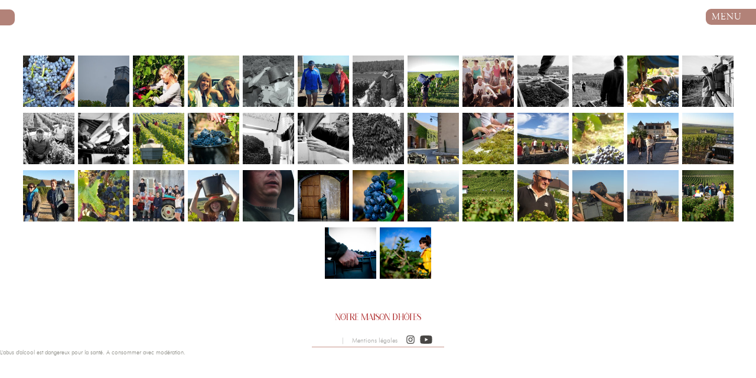

--- FILE ---
content_type: text/html; charset=UTF-8
request_url: https://m.drouhin-laroze.com/fr/phototheque/11/scenes-de-vendanges
body_size: 7247
content:
<!DOCTYPE html>
<!--[if lt IE 7 ]> <html lang="fr" class="ie6 bureau"> <![endif]-->
<!--[if IE 7 ]>    <html lang="fr" class="ie7 bureau"> <![endif]-->
<!--[if IE 8 ]>    <html lang="fr" class="ie8 bureau"> <![endif]-->
<!--[if IE 9 ]>    <html lang="fr" class="ie9 bureau"> <![endif]-->
<!--[if (gt IE 9)|!(IE)]><!--> <html lang="fr" class="bureau" xmlns:fb="http://www.facebook.com/2008/fbml"> <!--<![endif]-->
    <head>
        <meta charset="utf-8" />
        <meta http-equiv="X-UA-Compatible" content="IE=edge,chrome=1" />
        <title>Scènes de Vendanges - Domaine Drouhin-Laroze</title>
        <meta name="description" content="" />
        <meta name="viewport" content="width=device-width,initial-scale=1,minimum-scale=1,maximum-scale=1" />
        <link rel='alternate' hreflang='en' href='/en/phototheque/11/scenes-de-vendanges' />
        <link rel="shortcut icon" href="/favicon.ico" />
        <link rel="apple-touch-icon" href="/apple-touch.png" />
      	            <link href="/css/main.css?b" rel="stylesheet" type="text/css" />
      	      	<!--Meta tag OpenGraph-->

<meta property="fb:app_id" content="FB_BUREAU_APP_ID" />
<meta property="fb:admins" content="FB_BUREAU_ADMINS_ID" />
<meta property='og:url' content='http://m.drouhin-laroze.com/fr/phototheque/11/scenes-de-vendanges' />
<meta property='og:site_name' content='Domaine Drouhin-Laroze' /><!--Fin Meta tag OpenGraph-->
<!--Meta Tag Google +1 -->
<!--Fin Meta Tag Google +1 -->

<!--Meta Tag Twitter -->
<meta name="twitter:card" content="summary" />

<meta name='twitter:description' content='...' /><!--Fin Meta Tag Twitter -->      	<noscript>
      		<style type="text/css">
      			@import url("/css/noscript.css");
      		</style>
      	</noscript>
        <script type='text/javascript'>
        	var EXTRADATA = null;
        	var SENT_CONTROLLERS_IDS = {"galerieImages_11_fr":"1","meta-header_fr":"1","menu_fr":"1","footer_fr":"1"};
        	// Mise à jour de l'url en fonction du # au chargement. Evite un double chargement
			var urlHash = window.location.hash.length>0?window.location.hash.substr(1):false;
			if(urlHash) {
				window.location.pathname = urlHash;
			}
        	var START_LANGUE = "fr";
        </script>
                    <!-- Google tag (gtag.js) -->
            <script async src="https://www.googletagmanager.com/gtag/js?id=G-4QHDMBJS9F"></script>
            <script>
                window.dataLayer = window.dataLayer || [];
                function gtag(){dataLayer.push(arguments);}
                gtag('js', new Date());

                gtag('config', 'G-4QHDMBJS9F');
            </script>
                <!--[if lt IE 9]><script src="//html5shiv.googlecode.com/svn/trunk/html5.js"></script><![endif]-->
    </head>
    <body class="Body_galerieImages fr   " data-cntr='body'>
        <div id="vimeo-player">
            <div class="_close">
                <svg viewBox="0 0 12 12" version="1.1" width="12" height="12" xmlns="http://www.w3.org/2000/svg">
                    <line x1="1" y1="11" x2="11" y2="1" stroke="black" stroke-width="1"/>
                    <line x1="1" y1="1" x2="11" y2="11" stroke="black" stroke-width="1"/>
                </svg>
            </div>
            <div class="_voile"></div>
        </div>
    	<div id="Main" class='wrap box'>
			<header id="MainHeader" class='box '>
				<div class="persp wrap box" data-cntr="header">
					 <div id="HeaderContenaire" class='wrap' data-cfg='{"ctrl":"menu","grp":"menu","cntr":"header","id":"menu_fr"}'>
	<div class='wrap'>
		<div class='btnMenu' id='CloserMenu'></div>
		<div class="logo">
	    	<a href="/fr/" class='ajax'>
	    		<img src='/images/smartphone/logo-DlR.png' width='201' height='132'/>
	    	</a>
	    </div>
		<nav id="MainNav" class='menu'>
			<ul>
				<li class='withsub'>
				<a class="ajax skipAddress" title='Le Domaine' href="/fr/le-domaine"><span>Le Domaine</span></a>
										<ul class='subMenu oh'>
																<li >
										<a class="ajax" title='Histoire' href="/fr/le-domaine/histoire"><span>Histoire</span></a>
									</li>
																	<li >
										<a class="ajax" title='Le Domaine' href="/fr/le-domaine/le-domaine"><span>Le Domaine</span></a>
									</li>
																	<li >
										<a class="ajax" title='Le Négoce' href="/fr/le-domaine/le-negoce"><span>Le Négoce</span></a>
									</li>
																	<li >
										<a class="ajax" title='La famille' href="/fr/le-domaine/la-famille"><span>La famille</span></a>
									</li>
																	<li >
										<a class="ajax" title='La Philosophie' href="/fr/le-domaine/la-philosophie"><span>La Philosophie</span></a>
									</li>
														</ul>
								</li>
					<li >
				<a class="ajax" title='Nos Vins' href="/fr/nos-vins"><span>Nos Vins</span></a>
							</li>
					<li class='withsub'>
				<a class="ajax skipAddress" title='Actualités' href="/fr/actualites"><span>Actualités</span></a>
										<ul class='subMenu oh'>
																<li >
										<a class="ajax" title='Actualité au Domaine' href="/fr/actucategorie/4/actualites-du-domaine"><span>Actualité au Domaine</span></a>
									</li>
																	<li >
										<a class="ajax" title='Années climatiques' href="/fr/actucategorie/1/annees-climatiques"><span>Années climatiques</span></a>
									</li>
																	<li >
										<a class="ajax" title='Revue de Presse' href="/fr/actucategorie/2/revue-de-presse"><span>Revue de Presse</span></a>
									</li>
														</ul>
								</li>
					<li >
				<a class="ajax" title='Cavistes & Vente en Ligne' href="/fr/cavistes-et-vente-en-ligne"><span>Cavistes & Vente en Ligne</span></a>
							</li>
					<li >
				<a class="ajax selected" title='Photothèque' href="/fr/phototheque"><span>Photothèque</span></a>
							</li>
		
    <li >
        <a class="_video skipAddress" title='video'><span>Le Film</span></a>
    </li>
</ul>
		</nav>
		<div class='menuMobile'>
			<a href='mailto:domaine@drouhin-laroze.com' target='_blank'><div class='btn-mail'></div></a>
	        <a href='tel:+33 3 80 34 31 49' target='_blank'><div class='btn-tel'></div></a>
	        <a href='https://www.google.fr/maps/place/Domaine+Drouhin+Laroze/@47.234023,5.020752,12z/data=!4m2!3m1!1s0x47f29b1ff54777e1:0xd118c30611375c5f?hl=fr' target='_blank'><div class='btn-map'></div></a>
        </div>
	</div>
</div>				</div>
				<div class="cb"></div>
			</header>
			<section id="MainSection" class="">
				<a href='' class='ajax' id='logoLink'><div class='logoSite'></div></a>
				<div id='btnMenu' class='btnMenu'>
					<span class="libelle_btnMenu">Menu</span>
					<div class='ico_btnMenu'></div>
				</div>
				<div class="cntr main box" data-cntr='main'>
					
<div data-cfg='{"ctrl":"phototheque_cat","grp":"main","cntr":"main","id":"galerieImages_11_fr_cat11"}' id="GalerieContenaire" class="page photocat">    
    <a class="btn close ajax" href="/fr/phototheque"></a>
	<div class='wrap'>
        <ul id='GalerieMiniature' class='box '><li><a href='/image/phototheque/272/20190916_100949-moyen.jpg' data-related-url='/image/phototheque/272/20190916_100949.jpg'><img src='/image/phototheque/272/20190916_100949-mob_grand.jpg' alt='' width='140' height='93' /></a></li><li><a href='/image/phototheque/92/vendanges-2012-moyen.jpg' data-related-url='/image/phototheque/92/vendanges-2012.jpg'><img src='/image/phototheque/92/vendanges-2012-mob_grand.jpg' alt='Vendanges 2012' width='140' height='93' /></a></li><li><a href='/image/phototheque/106/vendanges-2015-moyen.jpg' data-related-url='/image/phototheque/106/vendanges-2015.jpg'><img src='/image/phototheque/106/vendanges-2015-mob_grand.jpg' alt='Vendanges 2015' width='140' height='93' /></a></li><li><a href='/image/phototheque/107/vendanges-2015-moyen.jpg' data-related-url='/image/phototheque/107/vendanges-2015.jpg'><img src='/image/phototheque/107/vendanges-2015-mob_grand.jpg' alt='Vendanges 2015' width='140' height='93' /></a></li><li><a href='/image/phototheque/115/vendanges-2015-moyen.jpg' data-related-url='/image/phototheque/115/vendanges-2015.jpg'><img src='/image/phototheque/115/vendanges-2015-mob_grand.jpg' alt='Vendanges 2015' width='140' height='93' /></a></li><li><a href='/image/phototheque/118/vendanges-2015-moyen.jpg' data-related-url='/image/phototheque/118/vendanges-2015.jpg'><img src='/image/phototheque/118/vendanges-2015-mob_grand.jpg' alt='Vendanges 2015' width='140' height='93' /></a></li><li><a href='/image/phototheque/119/vendanges-2015-moyen.jpg' data-related-url='/image/phototheque/119/vendanges-2015.jpg'><img src='/image/phototheque/119/vendanges-2015-mob_grand.jpg' alt='Vendanges 2015' width='140' height='93' /></a></li><li><a href='/image/phototheque/120/vendanges-2015-moyen.jpg' data-related-url='/image/phototheque/120/vendanges-2015.jpg'><img src='/image/phototheque/120/vendanges-2015-mob_grand.jpg' alt='Vendanges 2015' width='140' height='93' /></a></li><li><a href='/image/phototheque/122/vendanges-2015-moyen.jpg' data-related-url='/image/phototheque/122/vendanges-2015.jpg'><img src='/image/phototheque/122/vendanges-2015-mob_grand.jpg' alt='Vendanges 2015' width='140' height='93' /></a></li><li><a href='/image/phototheque/181/vendanges-2016-moyen.jpg' data-related-url='/image/phototheque/181/vendanges-2016.jpg'><img src='/image/phototheque/181/vendanges-2016-mob_grand.jpg' alt='Vendanges 2016' width='140' height='93' /></a></li><li><a href='/image/phototheque/184/vendanges-2016-moyen.jpg' data-related-url='/image/phototheque/184/vendanges-2016.jpg'><img src='/image/phototheque/184/vendanges-2016-mob_grand.jpg' alt='Vendanges 2016' width='140' height='93' /></a></li><li><a href='/image/phototheque/185/vendanges-2016-moyen.jpg' data-related-url='/image/phototheque/185/vendanges-2016.jpg'><img src='/image/phototheque/185/vendanges-2016-mob_grand.jpg' alt='Vendanges 2016' width='140' height='93' /></a></li><li><a href='/image/phototheque/186/vendanges-2016-moyen.jpg' data-related-url='/image/phototheque/186/vendanges-2016.jpg'><img src='/image/phototheque/186/vendanges-2016-mob_grand.jpg' alt='Vendanges 2016' width='140' height='93' /></a></li><li><a href='/image/phototheque/187/vendanges-2016-moyen.jpg' data-related-url='/image/phototheque/187/vendanges-2016.jpg'><img src='/image/phototheque/187/vendanges-2016-mob_grand.jpg' alt='Vendanges 2016' width='140' height='93' /></a></li><li><a href='/image/phototheque/188/vendanges2016trie-moyen.jpg' data-related-url='/image/phototheque/188/vendanges2016trie.jpg'><img src='/image/phototheque/188/vendanges2016trie-mob_grand.jpg' alt=' Vendanges2016Trie' width='140' height='93' /></a></li><li><a href='/image/phototheque/189/vendanges-2016-moyen.jpg' data-related-url='/image/phototheque/189/vendanges-2016.jpg'><img src='/image/phototheque/189/vendanges-2016-mob_grand.jpg' alt='Vendanges 2016' width='140' height='93' /></a></li><li><a href='/image/phototheque/190/vendanges-2016-moyen.jpg' data-related-url='/image/phototheque/190/vendanges-2016.jpg'><img src='/image/phototheque/190/vendanges-2016-mob_grand.jpg' alt='Vendanges 2016' width='140' height='93' /></a></li><li><a href='/image/phototheque/191/millesime-2016-vendanges_012-moyen.jpg' data-related-url='/image/phototheque/191/millesime-2016-vendanges_012.jpg'><img src='/image/phototheque/191/millesime-2016-vendanges_012-mob_grand.jpg' alt='' width='140' height='93' /></a></li><li><a href='/image/phototheque/192/vendanges-2016-moyen.jpg' data-related-url='/image/phototheque/192/vendanges-2016.jpg'><img src='/image/phototheque/192/vendanges-2016-mob_grand.jpg' alt='Vendanges 2016' width='140' height='93' /></a></li><li><a href='/image/phototheque/193/vendanges-2016-moyen.jpg' data-related-url='/image/phototheque/193/vendanges-2016.jpg'><img src='/image/phototheque/193/vendanges-2016-mob_grand.jpg' alt='Vendanges 2016' width='140' height='93' /></a></li><li><a href='/image/phototheque/273/20190918_121259-moyen.jpg' data-related-url='/image/phototheque/273/20190918_121259.jpg'><img src='/image/phototheque/273/20190918_121259-mob_grand.jpg' alt='' width='140' height='93' /></a></li><li><a href='/image/phototheque/274/20190913_100613-moyen.jpg' data-related-url='/image/phototheque/274/20190913_100613.jpg'><img src='/image/phototheque/274/20190913_100613-mob_grand.jpg' alt='' width='140' height='93' /></a></li><li><a href='/image/phototheque/275/20190918_154329-moyen.jpg' data-related-url='/image/phototheque/275/20190918_154329.jpg'><img src='/image/phototheque/275/20190918_154329-mob_grand.jpg' alt='' width='140' height='93' /></a></li><li><a href='/image/phototheque/276/20190917_151744-moyen.jpg' data-related-url='/image/phototheque/276/20190917_151744.jpg'><img src='/image/phototheque/276/20190917_151744-mob_grand.jpg' alt='' width='140' height='93' /></a></li><li><a href='/image/phototheque/277/20190919_083426-moyen.jpg' data-related-url='/image/phototheque/277/20190919_083426.jpg'><img src='/image/phototheque/277/20190919_083426-mob_grand.jpg' alt='' width='140' height='93' /></a></li><li><a href='/image/phototheque/278/20190919_082539-moyen.jpg' data-related-url='/image/phototheque/278/20190919_082539.jpg'><img src='/image/phototheque/278/20190919_082539-mob_grand.jpg' alt='' width='140' height='93' /></a></li><li><a href='/image/phototheque/279/20190919_085002-moyen.jpg' data-related-url='/image/phototheque/279/20190919_085002.jpg'><img src='/image/phototheque/279/20190919_085002-mob_grand.jpg' alt='' width='140' height='93' /></a></li><li><a href='/image/phototheque/280/20190919_091410-moyen.jpg' data-related-url='/image/phototheque/280/20190919_091410.jpg'><img src='/image/phototheque/280/20190919_091410-mob_grand.jpg' alt='' width='140' height='93' /></a></li><li><a href='/image/phototheque/281/20190921_180112-moyen.jpg' data-related-url='/image/phototheque/281/20190921_180112.jpg'><img src='/image/phototheque/281/20190921_180112-mob_grand.jpg' alt='' width='140' height='93' /></a></li><li><a href='/image/phototheque/282/20190921_163409-moyen.jpg' data-related-url='/image/phototheque/282/20190921_163409.jpg'><img src='/image/phototheque/282/20190921_163409-mob_grand.jpg' alt='' width='140' height='93' /></a></li><li><a href='/image/phototheque/91/vendanges-2012-moyen.jpg' data-related-url='/image/phototheque/91/vendanges-2012.jpg'><img src='/image/phototheque/91/vendanges-2012-mob_grand.jpg' alt='Vendanges 2012' width='140' height='93' /></a></li><li><a href='/image/phototheque/93/vendanges-2012-moyen.jpg' data-related-url='/image/phototheque/93/vendanges-2012.jpg'><img src='/image/phototheque/93/vendanges-2012-mob_grand.jpg' alt='Vendanges 2012' width='140' height='93' /></a></li><li><a href='/image/phototheque/94/vendanges-2012-moyen.jpg' data-related-url='/image/phototheque/94/vendanges-2012.jpg'><img src='/image/phototheque/94/vendanges-2012-mob_grand.jpg' alt='Vendanges 2012' width='140' height='93' /></a></li><li><a href='/image/phototheque/98/vendanges-2012-moyen.jpg' data-related-url='/image/phototheque/98/vendanges-2012.jpg'><img src='/image/phototheque/98/vendanges-2012-mob_grand.jpg' alt='Vendanges 2012' width='140' height='93' /></a></li><li><a href='/image/phototheque/100/vendanges-2012-moyen.jpg' data-related-url='/image/phototheque/100/vendanges-2012.jpg'><img src='/image/phototheque/100/vendanges-2012-mob_grand.jpg' alt='Vendanges 2012' width='140' height='93' /></a></li><li><a href='/image/phototheque/70/vendanges-2014-moyen.jpg' data-related-url='/image/phototheque/70/vendanges-2014.jpg'><img src='/image/phototheque/70/vendanges-2014-mob_grand.jpg' alt='Vendanges 2014' width='140' height='93' /></a></li><li><a href='/image/phototheque/83/vendanges-2014-moyen.jpg' data-related-url='/image/phototheque/83/vendanges-2014.jpg'><img src='/image/phototheque/83/vendanges-2014-mob_grand.jpg' alt='Vendanges 2014' width='140' height='93' /></a></li><li><a href='/image/phototheque/86/vendanges-2014-moyen.jpg' data-related-url='/image/phototheque/86/vendanges-2014.jpg'><img src='/image/phototheque/86/vendanges-2014-mob_grand.jpg' alt='Vendanges 2014' width='140' height='93' /></a></li><li><a href='/image/phototheque/56/vendanges-2012-moyen.jpg' data-related-url='/image/phototheque/56/vendanges-2012.jpg'><img src='/image/phototheque/56/vendanges-2012-mob_grand.jpg' alt='Vendanges 2012' width='140' height='93' /></a></li><li><a href='/image/phototheque/58/vendanges-2012-moyen.jpg' data-related-url='/image/phototheque/58/vendanges-2012.jpg'><img src='/image/phototheque/58/vendanges-2012-mob_grand.jpg' alt='Vendanges 2012' width='140' height='93' /></a></li><li><a href='/image/phototheque/59/vendanges-2012-moyen.jpg' data-related-url='/image/phototheque/59/vendanges-2012.jpg'><img src='/image/phototheque/59/vendanges-2012-mob_grand.jpg' alt='Vendanges 2012' width='140' height='93' /></a></li></ul>
    </div>
</div>
				</div>
			</section>
			<footer data-cntr="footer" class=''>
				<nav class='wrap' data-cfg='{"ctrl":"footer","grp":"footer","cntr":"footer","id":"footer_fr"}'>
	<div class="footer" style="text-align: center;">

			<a href="https://www.maison-laroze.com/" class="link_maison" target="_blank" ><?xml version="1.0" encoding="UTF-8" standalone="no"?>
<!-- Created with Inkscape (http://www.inkscape.org/) -->

<svg
   width="38.365906mm"
   height="3.5028188mm"
   viewBox="0 0 38.365905 3.5028189"
   version="1.1"
   id="svg5"
   xmlns="http://www.w3.org/2000/svg"
   xmlns:svg="http://www.w3.org/2000/svg">
  <defs
     id="defs2" />
  <g
     id="layer1"
     transform="translate(-95.515777,-105.39106)">
    <g
       aria-label="notre maison d'hôtes"
       id="text2036"
       style="font-size:10.5833px;line-height:1.25;fill:#b13233;stroke-width:0.264583"
       transform="matrix(0.58486465,0,0,0.58486465,39.651975,43.751554)">
      <path
         d="m 95.515778,111.375 q 0.21704,-0.0982 0.284219,-0.42891 v -4.30464 q -0.06718,-0.33072 -0.284219,-0.42891 h 0.769976 l 2.54764,4.65086 -0.01033,-4.25295 q -0.07752,-0.30489 -0.28422,-0.39791 h 0.764809 q -0.242878,0.12919 -0.284219,0.40824 l 0.0052,4.59402 0.07751,0.1602 H 98.476861 L 95.9964,106.82749 v 4.10826 q 0.06718,0.34107 0.289387,0.43925 z"
         style="font-family:Hatolie;-inkscape-font-specification:Hatolie"
         id="path17726" />
      <path
         d="m 101.47405,106.22288 q 0.56844,0 1.03869,0.34623 0.47026,0.34623 0.74931,0.93534 0.27905,0.58394 0.27905,1.29707 0,0.71313 -0.27905,1.29708 -0.27905,0.58394 -0.74931,0.93534 -0.47025,0.34623 -1.03869,0.34623 -0.57361,0 -1.04386,-0.34623 -0.470253,-0.3514 -0.749305,-0.93534 -0.279052,-0.58395 -0.279052,-1.29708 0,-0.71313 0.279052,-1.29707 0.279052,-0.58911 0.749305,-0.93534 0.47025,-0.34623 1.04386,-0.34623 z m 0,4.96092 q 0.41341,0 0.75447,-0.3204 0.34107,-0.32039 0.54261,-0.86299 0.20153,-0.5426 0.20153,-1.19889 0,-0.65629 -0.20153,-1.19889 -0.20154,-0.5426 -0.54261,-0.86299 -0.34106,-0.32039 -0.75447,-0.32039 -0.41858,0 -0.75964,0.32039 -0.34106,0.32039 -0.5426,0.86299 -0.201538,0.5426 -0.201538,1.19889 0,0.65629 0.201538,1.19889 0.20154,0.5426 0.5426,0.86299 0.34106,0.3204 0.75964,0.3204 z m -0.28939,-2.33577 q 0.21704,-0.0982 0.28422,-0.43925 0.0672,0.34107 0.28939,0.43925 -0.22221,0.0982 -0.28939,0.43925 -0.0672,-0.34106 -0.28422,-0.43925 z"
         style="font-family:Hatolie;-inkscape-font-specification:Hatolie"
         id="path17728" />
      <path
         d="m 102.68328,106.65179 v -0.43925 h 3.68451 v 0.43925 q -0.0362,-0.33073 -0.16536,-0.35657 H 104.802 v 4.66637 q 0.0672,0.32039 0.27906,0.41341 h -1.18856 q 0.21704,-0.093 0.28422,-0.42891 v -4.65087 h -1.31774 q -0.1292,0.0517 -0.1757,0.35657 z"
         style="font-family:Hatolie;-inkscape-font-specification:Hatolie"
         id="path17730" />
      <path
         d="m 109.90762,107.58713 q 0,0.38757 -0.16537,0.63562 -0.16536,0.24804 -0.43924,0.37207 -0.27389,0.12402 -0.60978,0.13436 l 1.2609,2.23241 q 0.21187,0.3359 0.49609,0.41341 h -1.25057 q 0.11369,-0.0517 0.18604,-0.16536 l -1.40043,-2.48046 H 107.484 v 2.24275 q 0.0724,0.31005 0.27905,0.40307 h -1.18855 q 0.21704,-0.093 0.28422,-0.42891 v -4.29947 q -0.0672,-0.33589 -0.28422,-0.43408 h 2.01021 q 0.65112,0 0.98701,0.32556 0.3359,0.32556 0.3359,1.04903 z m -1.28674,1.07487 q 0.27905,0 0.44442,-0.24288 0.17053,-0.24288 0.22737,-0.59945 0.031,-0.1757 0.031,-0.3514 0,-0.1757 -0.0465,-0.43924 -0.0413,-0.26355 -0.21704,-0.50643 -0.1757,-0.24288 -0.47542,-0.24288 H 107.484 v 2.38228 z"
         style="font-family:Hatolie;-inkscape-font-specification:Hatolie"
         id="path17732" />
      <path
         d="m 110.45022,111.375 q 0.21704,-0.093 0.28422,-0.42891 v -4.29947 q -0.0672,-0.33589 -0.28422,-0.43408 h 2.70784 v 0.50643 q -0.0672,-0.34107 -0.27906,-0.43925 h -1.51928 v 2.38228 h 0.97668 q 0.21704,-0.0982 0.27905,-0.43925 v 0.95084 q -0.0672,-0.34106 -0.27905,-0.43925 h -0.97668 v 2.55281 h 1.64331 q 0.10335,-0.11886 0.14469,-0.3514 v 0.43925 z"
         style="font-family:Hatolie;-inkscape-font-specification:Hatolie"
         id="path17734" />
      <path
         d="m 115.33879,111.375 q 0.21705,-0.093 0.28422,-0.42891 v -4.30464 q -0.0672,-0.33072 -0.28422,-0.42891 h 0.76998 l 1.86035,4.43382 1.64847,-4.43382 h 0.90433 q -0.21704,0.093 -0.28422,0.41858 v 4.3253 q 0.0672,0.32556 0.28422,0.41858 h -1.18855 q 0.21187,-0.093 0.27905,-0.42375 v -4.1651 l -1.53478,4.1186 0.19637,0.47025 h -0.62012 l -1.83451,-4.36148 v 3.92223 q 0.0672,0.34623 0.28422,0.43925 z"
         style="font-family:Hatolie;-inkscape-font-specification:Hatolie"
         id="path17736" />
      <path
         d="m 120.89399,111.19413 v 0.005 q 0,0.10852 0.1602,0.1757 h -0.57361 q 0.18087,-0.0827 0.25838,-0.18603 0.0827,-0.10336 1.63814,-4.98676 h 0.26355 l 1.66398,4.8679 q 0.0775,0.14986 0.18086,0.20671 0.10852,0.0568 0.20671,0.0982 h -1.23506 q 0.21704,-0.0982 0.21704,-0.18603 0,-0.0103 -0.005,-0.0258 l -0.27905,-0.82166 h -2.23759 q -0.25321,0.73381 -0.25838,0.85266 z m 1.33325,-4.27362 q -0.67696,2.2014 -1.04903,3.34345 h 2.18591 z"
         style="font-family:Hatolie;-inkscape-font-specification:Hatolie"
         id="path17738" />
      <path
         d="m 124.64052,111.375 q 0.21704,-0.093 0.28422,-0.42891 v -4.29947 q -0.0672,-0.33589 -0.28422,-0.43408 h 1.19372 q -0.2222,0.0982 -0.28938,0.43925 v 4.3098 q 0.0723,0.32039 0.28422,0.41341 z"
         style="font-family:Hatolie;-inkscape-font-specification:Hatolie"
         id="path17740" />
      <path
         d="m 127.73076,111.27165 q 0.22221,0 0.42375,-0.0775 0.35657,-0.16536 0.49609,-0.51159 0.0517,-0.12919 0.0517,-0.27389 0,-0.24804 -0.1912,-0.62011 -0.19121,-0.37724 -0.96118,-0.894 -0.98185,-0.59428 -1.25574,-1.16788 -0.0982,-0.23255 -0.0982,-0.43925 0,-0.26872 0.23254,-0.56327 0.23771,-0.29973 0.78031,-0.44442 0.24288,-0.062 0.48059,-0.062 0.28939,0 0.67696,0.13436 0.38757,0.13436 0.56844,0.70279 0.0775,0.20154 0.25321,0.26872 h -0.5736 q 0.0827,-0.0362 0.16019,-0.16536 0.0207,-0.031 0.0207,-0.0775 0,-0.13436 -0.18604,-0.40824 -0.18087,-0.27905 -0.66146,-0.35657 -0.11885,-0.0155 -0.23254,-0.0155 -0.33589,0 -0.59944,0.16536 -0.27389,0.1757 -0.27389,0.48576 0,0.0827 0.0207,0.18087 0.062,0.29455 0.45475,0.65112 0.20671,0.18087 0.4961,0.37724 1.00252,0.66662 1.29707,1.27123 0.1757,0.36174 0.1757,0.67179 0,0.20671 -0.13953,0.53227 -0.13435,0.32556 -0.60978,0.56327 -0.29972,0.15503 -0.68729,0.1757 h -0.11886 q -0.29455,-0.0155 -0.56844,-0.10852 -0.62528,-0.22221 -0.85265,-0.93017 -0.0982,-0.25322 -0.31523,-0.3359 h 0.71313 q -0.10335,0.0465 -0.19637,0.20671 -0.0258,0.0413 -0.0258,0.0982 0,0.16537 0.22737,0.5116 0.22738,0.34623 0.83199,0.43924 0.093,0.0103 0.18603,0.0155 z"
         style="font-family:Hatolie;-inkscape-font-specification:Hatolie"
         id="path17742" />
      <path
         d="m 131.35327,106.22288 q 0.56844,0 1.03869,0.34623 0.47026,0.34623 0.74931,0.93534 0.27905,0.58394 0.27905,1.29707 0,0.71313 -0.27905,1.29708 -0.27905,0.58394 -0.74931,0.93534 -0.47025,0.34623 -1.03869,0.34623 -0.57361,0 -1.04386,-0.34623 -0.47025,-0.3514 -0.74931,-0.93534 -0.27905,-0.58395 -0.27905,-1.29708 0,-0.71313 0.27905,-1.29707 0.27906,-0.58911 0.74931,-0.93534 0.47025,-0.34623 1.04386,-0.34623 z m 0,4.96092 q 0.41341,0 0.75447,-0.3204 0.34107,-0.32039 0.5426,-0.86299 0.20154,-0.5426 0.20154,-1.19889 0,-0.65629 -0.20154,-1.19889 -0.20153,-0.5426 -0.5426,-0.86299 -0.34106,-0.32039 -0.75447,-0.32039 -0.41858,0 -0.75964,0.32039 -0.34106,0.32039 -0.5426,0.86299 -0.20154,0.5426 -0.20154,1.19889 0,0.65629 0.20154,1.19889 0.20154,0.5426 0.5426,0.86299 0.34106,0.3204 0.75964,0.3204 z m -0.28939,-2.33577 q 0.21704,-0.0982 0.28422,-0.43925 0.0672,0.34107 0.28939,0.43925 -0.22221,0.0982 -0.28939,0.43925 -0.0672,-0.34106 -0.28422,-0.43925 z"
         style="font-family:Hatolie;-inkscape-font-specification:Hatolie"
         id="path17744" />
      <path
         d="m 133.44099,111.375 q 0.21704,-0.0982 0.28422,-0.42891 v -4.30464 q -0.0672,-0.33072 -0.28422,-0.42891 h 0.76998 l 2.54764,4.65086 -0.0103,-4.25295 q -0.0775,-0.30489 -0.28422,-0.39791 h 0.76481 q -0.24288,0.12919 -0.28422,0.40824 l 0.005,4.59402 0.0775,0.1602 h -0.62528 l -2.48046,-4.54751 v 4.10826 q 0.0672,0.34107 0.28939,0.43925 z"
         style="font-family:Hatolie;-inkscape-font-specification:Hatolie"
         id="path17746" />
      <path
         d="m 139.37342,106.21254 h 1.50895 q 0.63045,0 1.08004,0.28422 0.45475,0.27905 0.72346,0.73897 0.27389,0.45992 0.36174,1.00769 0.0465,0.27388 0.0465,0.55293 0,0.27389 -0.0672,0.6873 -0.0672,0.41341 -0.34107,0.87333 -0.26871,0.45475 -0.72346,0.73897 -0.44959,0.28422 -1.08004,0.28422 l -1.50895,-0.005 q 0.21188,-0.093 0.28422,-0.40824 v -4.34598 q -0.0723,-0.31522 -0.28422,-0.40824 z m 1.50895,5.07461 q 0.61495,-0.11886 0.98185,-0.61495 0.3669,-0.50126 0.48576,-1.19372 0.062,-0.34623 0.062,-0.69246 0,-0.34623 -0.093,-0.86299 -0.0879,-0.52193 -0.45475,-1.01803 -0.3669,-0.50126 -0.98185,-0.62011 h -0.60461 v 5.00226 z"
         style="font-family:Hatolie;-inkscape-font-specification:Hatolie"
         id="path17748" />
      <path
         d="m 143.83309,107.09104 q -0.13436,-0.69246 -0.57878,-0.894 h 0.57878 z"
         style="font-family:Hatolie;-inkscape-font-specification:Hatolie"
         id="path17750" />
      <path
         d="m 143.84342,111.375 q 0.21704,-0.093 0.28422,-0.42891 v -4.29947 q -0.0672,-0.33589 -0.28422,-0.43408 h 1.19372 q -0.2222,0.0982 -0.28422,0.43925 v 2.01021 h 2.20658 v -2.01538 q -0.0672,-0.33589 -0.28422,-0.43408 h 1.18856 q -0.21188,0.093 -0.27906,0.40824 v 4.34081 q 0.0672,0.32039 0.27906,0.41341 h -1.18856 q 0.21704,-0.093 0.28422,-0.42891 v -2.21175 h -2.20658 v 2.22725 q 0.0672,0.32039 0.27906,0.41341 z"
         style="font-family:Hatolie;-inkscape-font-specification:Hatolie"
         id="path17752" />
      <path
         d="m 150.05491,106.22288 q 0.56844,0 1.03869,0.34623 0.47026,0.34623 0.74931,0.93534 0.27905,0.58394 0.27905,1.29707 0,0.71313 -0.27905,1.29708 -0.27905,0.58394 -0.74931,0.93534 -0.47025,0.34623 -1.03869,0.34623 -0.57361,0 -1.04386,-0.34623 -0.47025,-0.3514 -0.74931,-0.93534 -0.27905,-0.58395 -0.27905,-1.29708 0,-0.71313 0.27905,-1.29707 0.27906,-0.58911 0.74931,-0.93534 0.47025,-0.34623 1.04386,-0.34623 z m 0,4.96092 q 0.41341,0 0.75447,-0.3204 0.34107,-0.32039 0.54261,-0.86299 0.20153,-0.5426 0.20153,-1.19889 0,-0.65629 -0.20153,-1.19889 -0.20154,-0.5426 -0.54261,-0.86299 -0.34106,-0.32039 -0.75447,-0.32039 -0.41858,0 -0.75964,0.32039 -0.34106,0.32039 -0.5426,0.86299 -0.20154,0.5426 -0.20154,1.19889 0,0.65629 0.20154,1.19889 0.20154,0.5426 0.5426,0.86299 0.34106,0.3204 0.75964,0.3204 z m -0.28939,-2.33577 q 0.21704,-0.0982 0.28422,-0.43925 0.0672,0.34107 0.28939,0.43925 -0.22221,0.0982 -0.28939,0.43925 -0.0672,-0.34106 -0.28422,-0.43925 z m 0.14987,-2.84736 h -0.42375 l -0.005,-0.005 0.58394,-0.60461 h 0.005 l 0.58394,0.60461 -0.005,0.005 h -0.41341 l -0.17054,-0.36174 z"
         style="font-family:Hatolie;-inkscape-font-specification:Hatolie"
         id="path17754" />
      <path
         d="m 151.26414,106.65179 v -0.43925 h 3.68452 v 0.43925 q -0.0362,-0.33073 -0.16537,-0.35657 h -1.40043 v 4.66637 q 0.0672,0.32039 0.27906,0.41341 h -1.18856 q 0.21704,-0.093 0.28422,-0.42891 v -4.65087 h -1.31774 q -0.12919,0.0517 -0.1757,0.35657 z"
         style="font-family:Hatolie;-inkscape-font-specification:Hatolie"
         id="path17756" />
      <path
         d="m 155.17603,111.375 q 0.21704,-0.093 0.28422,-0.42891 v -4.29947 q -0.0672,-0.33589 -0.28422,-0.43408 h 2.70784 v 0.50643 q -0.0672,-0.34107 -0.27906,-0.43925 h -1.51928 v 2.38228 h 0.97668 q 0.21704,-0.0982 0.27905,-0.43925 v 0.95084 q -0.0672,-0.34106 -0.27905,-0.43925 h -0.97668 v 2.55281 h 1.64331 q 0.10335,-0.11886 0.14469,-0.3514 v 0.43925 z"
         style="font-family:Hatolie;-inkscape-font-specification:Hatolie"
         id="path17758" />
      <path
         d="m 159.55818,111.27165 q 0.2222,0 0.42374,-0.0775 0.35657,-0.16536 0.49609,-0.51159 0.0517,-0.12919 0.0517,-0.27389 0,-0.24804 -0.1912,-0.62011 -0.1912,-0.37724 -0.96118,-0.894 -0.98185,-0.59428 -1.25573,-1.16788 -0.0982,-0.23255 -0.0982,-0.43925 0,-0.26872 0.23254,-0.56327 0.23771,-0.29973 0.78032,-0.44442 0.24287,-0.062 0.48058,-0.062 0.28939,0 0.67696,0.13436 0.38758,0.13436 0.56844,0.70279 0.0775,0.20154 0.25322,0.26872 h -0.57361 q 0.0827,-0.0362 0.1602,-0.16536 0.0207,-0.031 0.0207,-0.0775 0,-0.13436 -0.18604,-0.40824 -0.18086,-0.27905 -0.66145,-0.35657 -0.11886,-0.0155 -0.23255,-0.0155 -0.33589,0 -0.59944,0.16536 -0.27389,0.1757 -0.27389,0.48576 0,0.0827 0.0207,0.18087 0.062,0.29455 0.45476,0.65112 0.2067,0.18087 0.49609,0.37724 1.00252,0.66662 1.29707,1.27123 0.1757,0.36174 0.1757,0.67179 0,0.20671 -0.13952,0.53227 -0.13436,0.32556 -0.60978,0.56327 -0.29973,0.15503 -0.6873,0.1757 h -0.11885 q -0.29456,-0.0155 -0.56844,-0.10852 -0.62529,-0.22221 -0.85266,-0.93017 -0.0982,-0.25322 -0.31523,-0.3359 h 0.71314 q -0.10336,0.0465 -0.19637,0.20671 -0.0258,0.0413 -0.0258,0.0982 0,0.16537 0.22737,0.5116 0.22738,0.34623 0.83199,0.43924 0.093,0.0103 0.18604,0.0155 z"
         style="font-family:Hatolie;-inkscape-font-specification:Hatolie"
         id="path17760" />
    </g>
  </g>
</svg>
</a><br><br><br>
 
        <div id="Flags">
        					<a href="/en/" class="ajax lngSwitch flag-en" data-code_langue="en"></a>
			        </div> | &nbsp;
        <a  href="/fr/mentions-legales" class="ajax skipAddress" role="button">Mentions légales</a>
        <div class="sociaux">
            <a  href="https://www.instagram.com/domainedrouhinlaroze" class="instagram" target="_blank" role="button"><svg xmlns="http://www.w3.org/2000/svg" width="14.503" height="14.5" viewBox="0 0 14.503 14.5"><path d="M7.248,5.77a3.718,3.718,0,1,0,3.718,3.718A3.712,3.712,0,0,0,7.248,5.77Zm0,6.135A2.417,2.417,0,1,1,9.665,9.488,2.421,2.421,0,0,1,7.248,11.9Zm4.737-6.287a.867.867,0,1,1-.867-.867A.865.865,0,0,1,11.985,5.618Zm2.462.88A4.291,4.291,0,0,0,13.276,3.46a4.319,4.319,0,0,0-3.038-1.171c-1.2-.068-4.785-.068-5.982,0A4.313,4.313,0,0,0,1.217,3.457,4.305,4.305,0,0,0,.046,6.495c-.068,1.2-.068,4.785,0,5.982a4.291,4.291,0,0,0,1.171,3.038,4.325,4.325,0,0,0,3.038,1.171c1.2.068,4.785.068,5.982,0a4.291,4.291,0,0,0,3.038-1.171,4.319,4.319,0,0,0,1.171-3.038c.068-1.2.068-4.782,0-5.979ZM12.9,13.762a2.447,2.447,0,0,1-1.378,1.378,15.98,15.98,0,0,1-4.274.291,16.1,16.1,0,0,1-4.274-.291A2.447,2.447,0,0,1,1.6,13.762,15.98,15.98,0,0,1,1.3,9.488,16.1,16.1,0,0,1,1.6,5.214,2.447,2.447,0,0,1,2.974,3.835a15.98,15.98,0,0,1,4.274-.291,16.1,16.1,0,0,1,4.274.291A2.447,2.447,0,0,1,12.9,5.214a15.98,15.98,0,0,1,.291,4.274A15.971,15.971,0,0,1,12.9,13.762Z" transform="translate(0.005 -2.238)" fill="#484644"/></svg></a>
            <a  href="https://www.youtube.com/channel/UC3s_lg0lRDav9eOLcSw_loQ/about" class="youtube" target="_blank"  role="button"><svg xmlns="http://www.w3.org/2000/svg" width="20.617" height="14.496" viewBox="0 0 20.617 14.496"><path d="M21.236,6.768a2.591,2.591,0,0,0-1.823-1.835C17.806,4.5,11.358,4.5,11.358,4.5s-6.447,0-8.055.434A2.591,2.591,0,0,0,1.481,6.768a27.176,27.176,0,0,0-.431,4.995,27.176,27.176,0,0,0,.431,4.995A2.552,2.552,0,0,0,3.3,18.563C4.911,19,11.358,19,11.358,19s6.447,0,8.055-.434a2.552,2.552,0,0,0,1.823-1.805,27.176,27.176,0,0,0,.431-4.995,27.176,27.176,0,0,0-.431-4.995ZM9.25,14.828V8.7l5.388,3.066L9.25,14.828Z" transform="translate(-1.05 -4.5)" fill="#484644"/></svg></a>
        </div>
    </div>
	<div class="Abus unselectable">L'abus d'alcool est dangereux pour la santé. A consommer avec modération.</div>
</nav>
			</footer>
		</div>
    	<div id="Overlay"></div>
    	<div id="OverlayContainer" data-cntr='overlay'></div>
                <script type='text/javascript' src='/js/libs.js?b'></script>
        <script type='text/javascript' src='/js/all.js?b'></script>
    </body>
</html>


--- FILE ---
content_type: text/css;charset=UTF-8
request_url: https://m.drouhin-laroze.com/css/main.css?b
body_size: 7807
content:
html,body,div,span,applet,object,iframe,h1,h2,h3,h4,h5,h6,p,blockquote,pre,a,abbr,acronym,address,big,cite,code,del,dfn,em,img,ins,kbd,q,s,samp,small,strike,strong,sub,sup,tt,var,b,u,i,center,dl,dt,dd,ol,ul,li,fieldset,form,label,legend,table,caption,tbody,tfoot,thead,tr,th,td,article,aside,canvas,details,embed,figure,figcaption,footer,header,hgroup,menu,nav,output,ruby,section,summary,time,mark,audio,video{margin:0;padding:0;border:0;font-size:100%;font:inherit;vertical-align:baseline}figure{margin:0 auto}article,aside,details,figcaption,figure,footer,header,hgroup,menu,nav,section{display:block}body{line-height:1}ol,ul{list-style:none}blockquote,q{quotes:none}blockquote:before,blockquote:after,q:before,q:after{content:'';content:none}table{border-collapse:collapse;border-spacing:0}.btn{cursor:pointer}.dispn{display:none}#Main>footer{clear:both}#Main>header{position:absolute;top:-500px;left:0;z-index:200;padding-bottom:10px;width:100%;background:#FBFBFB url("/images/smartphone/Filigrane.png") no-repeat center 30px;-webkit-box-shadow:0 1px 3px black;-moz-box-shadow:0 1px 3px black;box-shadow:0 1px 3px black;text-align:center;-webkit-transition:all 0.7s ease-in;-moz-transition:all 0.7s ease-in;-o-transition:all 0.7s ease-in;transition:all 0.7s ease-in;-o-box-shadow:0 1px 3px black}#Main{background:url("/images/smartphone/Filigrane.png") no-repeat center 30px}.logoSite,.logo{margin-top:5px;margin-bottom:10px}#Main>header.open{top:0px}#Main>header nav.menu a>span{position:relative;display:block;padding:2px 0}#Main>header nav.menu a{display:block;padding:12px 0;color:#484644;text-decoration:none;letter-spacing:1px;font-variant:small-caps;font-size:15px;font-family:cordial;-webkit-transition:color 0.3s ease-in;-moz-transition:color 0.3s ease-in;-o-transition:color 0.3s ease-in;transition:color 0.3s ease-in}#Main>header nav.menu a.selected,#Main>header nav.menu a:hover,#Main>header nav.menu .opened a{background:url("/images/bureau/Selector-Menu.png") no-repeat center center}#Main>header nav.menu a>span:after{color:#b85d4c;content:" -";font-family:'CordialRegular';opacity:0;-webkit-transition:color 0.3s ease-in;-moz-transition:color 0.3s ease-in;-o-transition:color 0.3s ease-in;transition:color 0.3s ease-in}#Main>header nav.menu a>span:before{color:#b85d4c;content:"- ";font-family:'CordialRegular';opacity:0;-webkit-transition:color 0.3s ease-in;-moz-transition:color 0.3s ease-in;-o-transition:color 0.3s ease-in;transition:color 0.3s ease-in}#Main>header nav.menu a:hover>span:after,#Main>header nav.menu a:hover>span:before,#Main>header nav.menu a.selected>span:after,#Main>header nav.menu a.selected>span:before,#Main>header nav.menu .opened a>span:after,#Main>header nav.menu .opened a>span:before{opacity:1}#Main>header nav.menu .subMenu a>span:after,#Main>header nav.menu .subMenu a>span:before{display:none}#Main>header nav.menu .subMenu a{background:none;color:#484644}#Main>header nav.menu .subMenu a.selected,#Main>header nav.menu .subMenu a:hover{background:none}.logoSite{display:inline-block;width:140px;height:72px;background:url("/images/smartphone/logo-DlR.png") no-repeat center 0px;background-size:201px 132px;-webkit-transition:all 0.2s ease-in;-moz-transition:all 0.2s ease-in;-o-transition:all 0.2s ease-in;transition:all 0.2s ease-in}.Body_Accueil .logoSite{width:201px;height:132px;background:url("/images/smartphone/logo-DlR.png") no-repeat;background-size:201px 132px}.Body_DomaineDrouhinLaroze .logoSite{width:201px;height:132px;background:url("/images/smartphone/logo-DlR.png") no-repeat center 0px;background-size:201px 132px}.Body_MaisonLarozeDeDrouhin .logoSite{width:166px;height:95px;background:url("/images/smartphone/Logo-Laroze-Fiche.png") no-repeat center;background-size:166px 95px}.Body_vin .logoSite{height:0}#MainSection{text-align:center}#MainSection>div.main{text-align:left}#btnMenu{position:absolute;top:15px;right:0;z-index:20;width:85px;height:27px;border-radius:9px 0 0 9px;background:#B28278;background-size:13px 9px;cursor:pointer}#btnMenu .ico_btnMenu{position:absolute;top:50%;right:5px;margin-top:-4.5px;width:13px;height:9px;background:url("/images/smartphone/BTN-Menu.png") no-repeat;background-size:13px 9px}#btnMenu .libelle_btnMenu{position:absolute;top:0;left:10px;color:#FFFFFF;text-transform:uppercase;letter-spacing:1px;font-size:16px;line-height:29px}.subMenu{height:0px;-webkit-transition:all 0.3s ease-in;-moz-transition:all 0.3s ease-in;-o-transition:all 0.3s ease-in;transition:all 0.3s ease-in}.subMenu li{display:inline-block;margin-right:15px;margin-left:15px}#Main>header nav.menu .subMenu a{padding:5px 0;font-variant:normal;font-size:13px}.withsub.opened .subMenu{height:60px}#CloserMenu{position:absolute;top:15px;right:0;width:25px;height:27px;border-radius:9px 0 0 9px;background:#B28278 url("/images/smartphone/BTN-Fermer.png") 9px center no-repeat;background-size:12px 11px;cursor:pointer}.menuMobile a{display:inline-block;margin:0px 30px}.footer{position:relative;margin-bottom:10px;width:100%;color:#a7a6a4;text-align:center;font-variant:normal;font-size:11px;font-family:"futura_lt_btlight"}.footer:after{position:absolute;bottom:-6px;left:50%;margin-left:-112px;width:224px;height:1px;background:#C79388;content:""}.footer a{color:#a7a6a4;text-decoration:none;font-variant:normal;font-family:"futura_lt_btlight"}.footer #Flags{position:relative;top:3px;display:inline-block;padding:0 6px}.footer .sociaux{display:inline-block;padding-left:9px}.footer .sociaux a{position:relative;top:2px;display:inline-block;padding:0 3px}.footer .sociaux a svg{max-height:14px}.Abus{font-size:10px;font-family:"futura_lt_btlight"}#vimeo-player{position:fixed;top:0;right:0;bottom:0;left:0;z-index:10000;align-items:center;justify-content:center;display:none;background-color:black;opacity:0;pointer-events:none}#vimeo-player iframe,#vimeo-player object,#vimeo-player embed{position:absolute;top:0;left:0;width:100%;height:100%;z-index:20}#vimeo-player ._close{right:20px;top:20px;z-index:30;position:absolute;cursor:pointer}#vimeo-player ._close svg{width:22px;height:22px}#vimeo-player ._close svg line{stroke:#b13233}@font-face{font-family:'CordialRegular';src:url('/fonts/cordial.eot');src:url('/fonts/cordial.eot?#iefix') format('embedded-opentype'), url('/fonts/cordial.woff') format('woff'), url('/fonts/cordial.ttf') format('truetype');font-weight:normal;font-style:normal}@font-face{font-family:'futura_lt_btlight';src:url('/fonts/futural-webfont.eot');src:url('/fonts/futural-webfont.eot?#iefix') format('embedded-opentype'), url('/fonts/futural-webfont.woff') format('woff'), url('/fonts/futural-webfont.ttf') format('truetype');font-weight:normal;font-style:normal}.bo_article_BO{background-color:white;padding:5px}h1{font-size:150%;margin:0.5em 0;letter-spacing:1px;font-variant:small-caps}h2{font-size:120%;margin:0.5em 0}h3{font-size:100%;margin:0.5em 0}p{margin:0.5em 0}.bo_article{line-height:1.3em}.bo_article p{font-size:14px;font-family:"futura_lt_btlight";color:#8d8d86;line-height:1.1em}.bo_article h1{font-size:22px;color:#b13233}.bo_article h2{font-size:14px;color:#815147}.bo_article h3{font-size:14px;color:#9d4b4b}.bo_article h5{font-size:16px;color:#815147;position:relative;margin-bottom:23px}.bo_article h5:after{position:absolute;bottom:-9px;left:0;content:"";background:#c88f84;width:19px;height:1px}.bo_article a{}.bo_article a:hover{}.bo_article_titre_suite h2{font-size:22px;color:#b13233}.bo_article_titre_suite h3{font-size:14px;color:#815147}.bo_article_titre_suite h4{font-size:14px;color:#9d4b4b}i{font-style:italic}b{font-weight:bold}.wysiwyg-text-align-right{text-align:right}.wysiwyg-text-align-center{text-align:center}.wysiwyg-text-align-left{text-align:left}.wysiwyg-text-align-justify{text-align:justify}.wysiwyg-float-left{float:left;margin:0 8px 8px 0}.wysiwyg-float-right{float:right;margin:0 0 8px 8px}.wysiwyg-clear-right{clear:right}.wysiwyg-clear-left{clear:left}body{font-family:"CordialRegular"}.vins{position:absolute;top:0;right:0;bottom:0;left:0}.vins_logo{position:absolute;left:50%;width:267px;height:99px;margin-left:-133px;top:90px}.vins__boussole{position:absolute;top:10px;left:10px}.vins__map{left:224px}.vins__carte{left:0;z-index:5}.vins__map,.vins__carte{position:absolute;top:0;right:0;bottom:0}.vins__map__boussole,.vins__carte__boussole{position:absolute;bottom:20px;left:20px;width:100px;height:100px}.vins__map__boussole img,.vins__carte__boussole img{width:100%;height:auto}.vins__map__legend,.vins__carte__legend{position:absolute;right:0;bottom:25px;left:0;z-index:999;display:flex;height:44px;align-items:center;justify-content:flex-end;color:#484644;padding-left:150px}.vins__map__legend__zoom,.vins__carte__legend__zoom{margin-right:95px;margin-left:15px;white-space:nowrap;order:0;align-items:flex-end;flex:1 1 auto}.vins__map__legend__zoom li,.vins__carte__legend__zoom li{display:inline-block}.vins__map__legend__zoom li svg,.vins__carte__legend__zoom li svg{width:20px;height:20px}.vins__map__legend__zoom .__plus,.vins__carte__legend__zoom .__plus{cursor:pointer}.vins__map__legend__zoom .__moins,.vins__carte__legend__zoom .__moins{cursor:pointer}.vins__map__legend__zoom .__curs,.vins__carte__legend__zoom .__curs{width:100px;margin-right:0px;height:20px;position:relative}.vins__map__legend__zoom .__curs:before,.vins__carte__legend__zoom .__curs:before{margin-top:-2px;border-bottom:1px solid #e1d9ce;border-top:1px solid #e1d9ce;height:2px;display:block;top:50%;z-index:2;content:"";width:100%;content:"";position:absolute;left:0}.vins__map__legend__zoom .__curs svg,.vins__carte__legend__zoom .__curs svg{position:absolute;left:0;z-index:3;transition:left 0.2s}.vins__map__legend__class,.vins__carte__legend__class{white-space:nowrap}.vins__map__legend__class li,.vins__carte__legend__class li{position:relative;display:inline-block;margin-right:25px;font-weight:normal}.vins__map__legend__class li:before,.vins__carte__legend__class li:before{position:relative;top:-2px;left:-5px;display:inline-block;width:23px;height:14px;content:" ";vertical-align:middle;border:1px solid #fff}.vins__map__legend__class .__grand:before,.vins__carte__legend__class .__grand:before{background:#ac3749}.vins__map__legend__class .__premier:before,.vins__carte__legend__class .__premier:before{background:#d47982}.vins__map__legend__class .__village:before,.vins__carte__legend__class .__village:before{background:#E2D9CE}.vins .ui-svg-text{position:absolute;top:0;left:0;z-index:55}.vins .ui-svg-markers{position:absolute;top:0;left:0;z-index:8000}.vins .ui-svg-marker{position:absolute;top:0;left:0;z-index:9999;width:1px;height:1px}.vins .ui-svg-marker-ico{position:absolute;top:-15px;left:-15px;z-index:10;width:30px;height:30px}.vins .ui-svg-marker-ico:after{position:absolute;top:28%;left:7px;width:16px;height:16px;border:1px solid #fff;border-radius:16px;background-color:#6C5536;content:""}.vins .ui-svg-marker-ico:before{background-color:#6C5536}.vins .ui-svg-marker a{position:absolute;bottom:-8px;z-index:12;height:auto;overflow:visible;-webkit-transition:all 0.3s;-moz-transition:all 0.3s;-ms-transition:all 0.3s;-o-transition:all 0.3s;transition:all 0.3s;font-variant:small-caps;-webkit-transform:translate(-50%);-moz-transform:translate(-50%);-ms-transform:translate(-50%);-o-transform:translate(-50%);transform:translate(-50%);cursor:pointer;padding-bottom:20px}.vins .ui-svg-marker-panel{position:relative;z-index:12;display:inline-block;padding:10px 5px 10px 5px;min-width:120px;background-color:#ffffff;box-shadow:0px 0px 20px rgba(0,0,0,0.6);text-align:center}.vins .ui-svg-marker-panel:after{width:0;height:0;border-style:solid;border-width:10px 5px 0 5px;border-color:#fff transparent transparent transparent;content:"";-webkit-transform:translate(-50%);-moz-transform:translate(-50%);-ms-transform:translate(-50%);-o-transform:translate(-50%);transform:translate(-50%);position:absolute;bottom:-10px;left:50%}.vins .ui-svg-marker-panel-label{position:relative;display:inline-block;color:#484644;vertical-align:middle;font-size:16px}.vins .ui-svg-marker a{display:block;visibility:hidden;opacity:0}.vins .ui-svg-marker:hover{z-index:19999}.vins .ui-svg-marker:hover .ui-svg-marker-ico:after{background-color:#fff !important;border-color:#484644}.vins .ui-svg-marker:hover a{display:block;visibility:visible;opacity:1}.vins .ui-svg-marker.dom_2 .ui-svg-marker-ico:after{background-color:#6C5536}.vins .ui-svg-marker.dom_2 .ui-svg-marker-panel{background-color:#ffffff;color:#000000}.btn-mail,.btn-map,.btn-tel,.btn-pdf,.btn-download,.btn-retour,.btn-plus,.btn-play,.flag-fr,.flag-en,.btn-fermer,.btn-left-gallery,.btn-right-gallery,.btn-moins,.btn-close,.btn-menu,.btn-pdf-txt{display:block;background:url('/images/smartphone/sprite.png') no-repeat;background-size:56px 415px}.btn-mail{background-position:-10px -0px;width:36px;height:36px}.btn-map{background-position:-10px -46px;width:36px;height:36px}.btn-tel{background-position:-10px -92px;width:36px;height:36px}.btn-pdf{background-position:-10px -138px;width:26px;height:26px}.btn-download{background-position:-10px -174px;width:13px;height:21px}.btn-retour{background-position:-10px -205px;width:8px;height:14px}.btn-plus{background-position:-10px -229px;width:27px;height:13px}.btn-play{background-position:-27px -205px;width:7px;height:13px}.flag-fr{background-position:-10px -252px;width:18px;height:12px}.flag-en{background-position:-10px -274px;width:18px;height:12px}.btn-fermer{background-position:-10px -296px;width:12px;height:12px}.btn-left-gallery{background-position:-10px -318px;width:7px;height:11px}.btn-right-gallery{background-position:-26px -318px;width:7px;height:11px}.btn-moins{background-position:-10px -338px;width:27px;height:10px}.btn-close{background-position:-10px -358px;width:10px;height:10px}.btn-menu{background-position:-10px -377px;width:13px;height:9px}.btn-pdf-txt{background-position:-10px -396px;width:22px;height:9px}html{*overflow-x:hidden}body{font-size:100%;height:100%;margin:0;padding:0;position:relative;color:#8d8d86}.box{-moz-box-sizing:border-box;-webkit-box-sizing:border-box;box-sizing:border-box}ul,li{padding:0;margin:0}article,figure{position:relative}::selection{background:#000;color:#fff}::-moz-selection{background:#000;color:#fff}::-webkit-selection{background:#000;color:#fff}.unselectable{pointer-events:none;-moz-user-select:-moz-none;-khtml-user-select:none;-webkit-user-select:none;-o-user-select:none;user-select:none}.jscroll{overflow:auto;-webkit-overflow-scrolling:touch}.oh{overflow:hidden}a,a:visited{outline:0;text-decoration:none;color:#b13233;cursor:pointer;outline:none}a:hover,a.selected{color:#815147}a img{border:none}.wrap{position:relative;top:0;left:0;width:100%;height:100%}.wrapa{position:absolute;top:0;left:0;width:100%;height:100%}.cb{clear:both}.tbl{display:table;height:100%}.tbl-c{display:table-cell;vertical-align:middle}.h{display:none}.vahelp{display:inline-block;width:0;height:100%;vertical-align:middle}body.fr .en_only,body.en .fr_only{display:none}body.fr .Menu_en,body.en .Menu_fr{display:none !important}.PageActus header{width:100%;height:auto;margin-bottom:50px}.PageActus header ul{display:inline-block;width:100%;vertical-align:middle}.figbigright{position:absolute;right:0;top:0;height:100%;overflow:hidden;width:47%}.uneActu .blocbordure .content{padding:20px 10px 34px 12px}.figbigright .filigrane{position:absolute;top:0;left:0;height:100%;width:100%;background:url("/images/bureau/Filigrane-photo.png") no-repeat -369px 31px}.PageActus{background:url("/images/bureau/Filigrane-bolc-popUp.png") no-repeat 254px 32px transparent}.actus{position:relative;background:#fbf9f6;background:rgba(170,161,104,0.065);margin:0px 0 42px 0;-webkit-box-shadow:inset 6px 0px 0px 0px #e3d1cc;box-shadow:inset 6px 0px 0px 0px #e3d1cc;min-height:72px;color:#8d8b86;font-size:14px;-webkit-transition:all 0.2s ease-in;-moz-transition:all 0.2s ease-in;-o-transition:all 0.2s ease-in;transition:all 0.2s ease-in}.actus a{display:block;padding:14px 20px 17px 38px}.actus:hover,.actus a.selected{background:rgba(220,217,207,1);-webkit-box-shadow:inset 6px 0px 0px 0px #e3d1cc;box-shadow:inset 6px 0px 0px 0px #e3d1cc}.PageActus header .actus:first-child{margin-top:34px}.PageActus header .actus:last-child{margin-bottom:19px}.actus:before{background:url("/images/bureau/Shadow-Blocs.png") no-repeat scroll 0px 3px transparent;bottom:0;content:"";height:16px;right:0;position:absolute;top:-16px;width:354px;z-index:-1}.actus:after{background:url("/images/bureau/Shadow-Blocs.png") no-repeat scroll 0px -19px transparent;content:"";height:16px;right:0;position:absolute;bottom:-16px;width:354px;z-index:-1}.uneActu time .d,.actus time .d{font-size:16px;color:#8f8f8f;position:relative}.actus time .d:before{position:absolute;content:"";width:1px;height:19px;left:-14px;top:-2px;background:#C98F83}.uneActu h2,.actus h2{font-size:19px;text-align:justify;color:#815147;font-weight:normal}.actus .sep-small{margin-bottom:16px}.actus .seemore{background:url("/images/smartphone/BTN-Plus.png") no-repeat 35px 1px #e8e6de;background-size:27px 13px;position:absolute;bottom:-54px;right:-20px;height:19px;line-height:55px;border-radius:0 0 9px 9px;padding:0 13px;color:#fff;text-decoration:none;overflow:hidden;-webkit-transition:all 0.2s ease-in;-moz-transition:all 0.2s ease-in;-o-transition:all 0.2s ease-in;transition:all 0.2s ease-in;min-width:66px;text-align:center;font-size:12px;bottom:-19px;right:0px}.actus .seemore.btn-plus{font-family:"futura_lt_btlight";font-size:14px}.actus .seemore.pdf{background:#e8e6de;height:19px;line-height:21px;color:#9d1c1c;font-size:12px;-webkit-transition:all 0.2s ease-in;-moz-transition:all 0.2s ease-in;-o-transition:all 0.2s ease-in;transition:all 0.2s ease-in}.actus:hover .seemore,.actus a.selected .seemore{color:#fff;background-image:none;background-color:#b76556;background-position:-307px -10px;line-height:21px}.actu-more{display:table;min-height:33px;font-size:14px;position:absolute;right:20px;bottom:4px}.actu-more a{display:table-cell;color:#9d1c1c;text-decoration:none;vertical-align:middle}.actu-more .more-pdf{display:table-cell;float:left;width:30px;height:33px;border-left:1px solid #c88f84;padding-left:9px;margin-left:10px;background:url('/images/smartphone/sprite.png') no-repeat;background-size:56px 415px;background-position:-5px -135px}.actu-fiche{transform-origin:100% 100%;-ms-transform-origin:100% 100%;-webkit-transform-origin:100% 100%}.PageActus .picto .content:after{height:100%;top:0}.figsuite{text-align:center;margin-bottom:50px}.figsmall img{height:auto;width:100%;box-shadow:0px 3px 7px black;-webkit-box-shadow:0px 3px 7px black;-moz-box-shadow:0px 3px 7px black;-ms-box-shadow:0px 3px 7px black}.bloctitre{position:relative;padding-bottom:0;padding-top:0px;background:#FAF9F5;margin-bottom:35px;margin-top:15px;padding-left:15px;padding-right:15px}.blocbordure{position:relative;padding-bottom:0;padding-top:0px;background:#FAF9F5;margin-bottom:35px;margin-top:15px;padding-left:3px;padding-right:5px}.blocbordure .content{border-left:6px solid #e3d1cc;padding:20px 10px 20px 12px}.blocinfos .aSuite{height:0}.blocinfos.more .aSuite{height:auto}.blocinfos .aAccroche{height:auto}.blocinfos.more .aAccroche{height:0}.blocinfos .seemore{background:url("/images/smartphone/BTN-Plus.png") no-repeat 35px 1px #e8e6de;background-size:27px 13px;position:absolute;bottom:-19px;right:0;height:19px;line-height:55px;border-radius:0 0 9px 9px;padding:0 13px;font-family:"futura_lt_btlight";color:#fff;text-decoration:none;overflow:hidden;min-width:66px;cursor:pointer;text-align:center}.blocinfos.more .seemore{background:url("/images/smartphone/BTN-Moins.png") no-repeat 35px 3px #e8e6de;background-size:27px 10px}.blocbordure:before{z-index:-1;position:absolute;content:"";bottom:80%;right:10px;width:50%;top:22px;max-width:300px;background:rgba(0, 0, 0, 0.7);-webkit-box-shadow:0 -15px 15px rgba(0,0,0, 0.4);-moz-box-shadow:0 -15px 15px rgba(0, 0, 0, 0.4);box-shadow:0 -15px 15px rgba(0, 0, 0, 0.4);-webkit-transform:rotate(-3deg);-moz-transform:rotate(-3deg);-o-transform:rotate(-3deg);-ms-transform:rotate(-3deg);transform:rotate(-3deg)}.blocbordure:after{z-index:-1;position:absolute;content:"";bottom:15px;width:75%;top:80%;max-width:300px;background:rgba(0, 0, 0, 0.7);-webkit-box-shadow:0 15px 15px rgba(0,0,0, 0.3);-moz-box-shadow:0 15px 15px rgba(0, 0, 0, 0.3);box-shadow:0 15px 15px rgba(0, 0, 0, 0.3);-webkit-transform:rotate(3deg);-moz-transform:rotate(3deg);-o-transform:rotate(3deg);-ms-transform:rotate(3deg);transform:rotate(3deg);right:10px;left:auto}.bloctitre:before{z-index:-1;position:absolute;content:"";bottom:80%;left:10px;right:auto;width:50%;top:22px;max-width:300px;background:rgba(0, 0, 0, 0.7);-webkit-box-shadow:0 -15px 15px rgba(0,0,0, 0.4);-moz-box-shadow:0 -15px 15px rgba(0, 0, 0, 0.4);box-shadow:0 -15px 15px rgba(0, 0, 0, 0.4);-webkit-transform:rotate(3deg);-moz-transform:rotate(3deg);-o-transform:rotate(3deg);-ms-transform:rotate(3deg);transform:rotate(3deg)}.bloctitre:after{z-index:-1;position:absolute;content:"";bottom:19px;width:75%;top:80%;max-width:300px;background:rgba(0, 0, 0, 0.7);-webkit-box-shadow:0 15px 15px rgba(0,0,0, 0.3);-moz-box-shadow:0 15px 15px rgba(0, 0, 0, 0.3);box-shadow:0 15px 15px rgba(0, 0, 0, 0.3);-webkit-transform:rotate(-2deg);-moz-transform:rotate(-2deg);-o-transform:rotate(-2deg);-ms-transform:rotate(-2deg);transform:rotate(-2deg);left:10px;right:auto}.familleElement{width:50%;height:280px;float:left;position:relative}.familleElement .Name{width:100%;left:0;position:absolute;padding-bottom:3px;padding-top:3px;text-align:center;background:rgba(255,255,255,0.8);top:50%;margin-top:40px;font-variant:small-caps;color:#171715;font-size:22px;letter-spacing:2px}section.Body_Lafamille .accroche{padding:15px}section.Body_Lafamille header{height:560px}.photocat a.close,article.vin a.close,.vins a.close,.uneActu a.close,.FamillePage a.close{position:absolute;top:-74px;height:27px;width:25px;left:0;background:#B28278 url('/images/smartphone/BTN-Retour.png') 7px center no-repeat;background-size:8px 14px;border-radius:0 9px 9px 0;cursor:pointer;z-index:20}.uneActu.noImage a.close{top:-90px}.page-vins-10 a.close{top:-110px}.page-vins-9 a.close{top:-145px}.photocat a.close{top:16px}article.maison-1 a.close{top:-5px}article.maison-2 a.close{top:-3px}.menuFamilleInterne{width:300px;margin:auto;position:relative;margin-bottom:10px;text-align:center;white-space:nowrap;z-index:20;color:#C8948A;font-size:11px}.menuFamilleInterne >a{display:inline-block;color:#8d8d86;font-size:13px;font-family:"futura_lt_btlight"}.prev-arrow,.next-arrow{display:inline-block;vertical-align:middle;margin-left:5px;margin-right:5px;-webkit-transition:all 0.2s ease-in;-moz-transition:all 0.2s ease-in;-o-transition:all 0.2s ease-in;transition:all 0.2s ease-in;width:5px;height:9px}.prev-arrow{background:url('/images/bureau/left.png')}.next-arrow{background:url('/images/bureau/right.png')}.menuFamilleInterne span{display:inline-block;vertical-align:middle}.homecontainer figure{width:150px;height:105px;margin-bottom:15px;box-shadow:0px 2px 4px black;-webkit-box-shadow:0px 2px 4px black;-moz-box-shadow:0px 2px 4px black;-ms-box-shadow:0px 2px 4px black}.homecontainer img{height:auto;width:150px}.fig1,.fig3{float:left}.fig2,.fig4{float:right}.homecontainer .figureContenaire{height:115px;width:100%;position:relative;display:block}.blochome{position:relative;padding-bottom:25px;padding-top:25px;background:#FAF9F5;margin-bottom:15px;padding-left:15px;padding-right:15px}.picto{background:url("/images/smartphone/Picto-clefs.png") left center no-repeat;background-size:30px 24px;margin:0;padding:0 0 0 39px}.blochome.bleft .picto{margin:0 0 0 0px}.picto .content{display:inline-block;line-height:20px;vertical-align:middle;padding:10px 10px 10px 18px;position:relative}.picto .content:after{position:absolute;content:"";width:1px;height:74%;top:13%;left:-1px;background:#c88f84}.blochome.bright .content{text-align:justify}.SelectGamme .figbig{width:50%;display:inline-block;height:380px;vertical-align:top;-webkit-box-shadow:3px 0px 23px rgba(17,18,17,.65);-moz-box-shadow:3px 0px 23px rgba(17,18,17,.65);box-shadow:3px 0px 23px rgba(17,18,17,.65)}.SelectGamme{margin-bottom:50px}.SelectGamme .figbig:first-child{border-right:1px solid #aaa;margin-left:-1px;z-index:2}.SelectGamme .figbig a{display:block}section.vins header .topMoinsHalf{margin-top:246px}.coverOmbre{background:#000000;opacity:0;-webkit-transition:all 0.3s ease-in;-moz-transition:all 0.3s ease-in;-o-transition:all 0.3s ease-in;transition:all 0.3s ease-in}.SelectGamme img{width:100%;height:auto}.SelectGamme > .wrap:hover .coverOmbre{opacity:0.3}.SelectGamme > .wrap .figbig a:hover .coverOmbre{opacity:0}.SelectGamme .titreDomaine{width:94%;left:3%;position:absolute;padding-bottom:10px;padding-top:10px;text-align:center;background:rgba(255,255,255,0.8);top:50%;margin-top:-36px;font-variant:small-caps;color:#171715;font-size:22px;letter-spacing:2px;-webkit-transition:all 0.2s ease-in;-moz-transition:all 0.2s ease-in;-o-transition:all 0.2s ease-in;transition:all 0.2s ease-in}section.vins header{position:absolute;top:50%;right:0;width:374px;width:47px;height:492px;margin-top:-246px}section.vins.intro header{right:-50px}section.vins.open header{width:374px}section.vins header h1{position:absolute;color:#b85d4c;font-size:22px;top:-37px;right:0;font-variant:small-caps;text-align:right;white-space:nowrap}section.vins header .blocbordure{background:#FAF9F6}section.vins header .filigraneContenaire{position:absolute;z-index:2;top:0%;margin-top:-0px;height:100%;width:365px;right:0}.ScrollerVinsContenaire{font-variant:small-caps;z-index:5}.ScrollerVinsContenaire .bo_article p{font-family:"CordialRegular";font-size:15px}.ScrollerVinsContenaire p{position:relative}.ScrollerVinsContenaire a:hover p{color:#815147}.ScrollerVinsContenaire .blocbordure .content{padding:20px 10px 20px 17px}section.vins .bo_article h5{margin-bottom:18px;font-size:18px}section.vins .bo_article h5:after{bottom:-6px}section.vins.page-vins-9{background:url("/images/bureau/Filigrane-bolc-popUp.png") no-repeat 328px 32px transparent}section.vins.page-vins-10{background:url("/images/bureau/Filigrane-Laroze.png") no-repeat 357px -8px transparent}section.vins.page-vins-9 header .topMoinsHalf{background:url("/images/bureau/Filigrane-bolc-popUp.png") no-repeat -485px 32px transparent}section.vins.page-vins-10 header .topMoinsHalf{background:url("/images/bureau/Filigrane-Laroze.png") no-repeat -457px -8px transparent}section.vins .depliant{position:absolute;left:-19px;top:0px;width:19px;height:89px;border-radius:9px 0 0 9px;border:1px solid transparent;border-left:none;background:url("/images/bureau/BTN-Deplier.png") no-repeat scroll 8px 38px #e8e6de;z-index:5}section.vins .depliant:hover{background-position:5px 38px}section.vins.open .depliant{background:url("/images/bureau/BTN-Replier.png") no-repeat scroll 5px 38px #e8e6de}section.vins.open .depliant:hover{background-position:8px 38px}.tohideclose{opacity:0}section.vins.open .tohideclose{opacity:1}section.vins header,section.vins .depliant,.tohideclose{-webkit-transition:all 0.6s;-moz-transition:all 0.6s;-o-transition:all 0.6s;transition:all 0.6s}section.vins .depliant{-webkit-transition:all 0.2s ease-in;-moz-transition:all 0.2s ease-in;-o-transition:all 0.2s ease-in;transition:all 0.2s ease-in}.logoVin{text-align:center;position:relative}section.vins .logoVin{z-index:2}.appelationElement{padding-bottom:20px}article.vin .blocbordure .content{background:#FAF9F5}#ScrollerMillesime{display:inline-block;margin-top:15px}article.vin.no-millesime #ScrollerMillesime{display:none}select.menumillesime{background:none;border:1px solid #AAAAAA;border-radius:0 0 0 0;color:#9d1c1c;font-family:"futura_lt_btlight";font-size:100%;height:25px;line-height:1em;padding:2px 50px 2px 15px}article.vin{text-align:center}.btl{text-align:center;margin-top:15px}article.vin .fiche_vin,article.vin .picto{text-align:left}article.vin .picto{margin-left:15px}article.vin p{text-align:justify}.zonePDF{text-align:right}.zonePDF a{font-size:14px;color:#9d1c1c;position:relative}.downloadpdf{margin-bottom:15px}.zonePDF a span{padding-right:38px;position:relative}.zonePDF a span:after{position:absolute;height:140%;width:1px;right:29px;top:-20%;background:#9d1c1c;content:''}.zonePDF a span > div{position:absolute;right:0px;top:50%}.ico-pdf{width:30px;height:33px;background:url('/images/smartphone/sprite.png') no-repeat;background-size:56px 415px;background-position:-5px -135px;margin-top:-12px;-webkit-transition:all 0.2s ease-in;-moz-transition:all 0.2s ease-in;-o-transition:all 0.2s ease-in;transition:all 0.2s ease-in;transform-origin:50% 50%;-ms-transform-origin:50% 50%;-webkit-transform-origin:50% 50%;-moz-transform-origin:50% 50%}.ico-send{width:19px;height:12px;background:url('/images/smartphone/sprite.png') no-repeat;background-size:28px 208px;background-position:-8px -0px;width:18px;height:18px;margin-top:-8px;-webkit-transition:all 0.2s ease-in;-moz-transition:all 0.2s ease-in;-o-transition:all 0.2s ease-in;transition:all 0.2s ease-in;transform-origin:50% 50%;-ms-transform-origin:50% 50%;-webkit-transform-origin:50% 50%;-moz-transform-origin:50% 50%}.sPdf{display:none;-moz-box-sizing:border-box;color:#8d8d86}.sPdf .RightBtn,.sPdf .sPdf-SendOk{text-align:center;color:#b13233;font-size:94%}.sPdf .RightBtn{margin-bottom:20px}.sPdf .RightBtn .btn-close{margin:auto;margin-bottom:3px}.sPdf .PopInTitle{text-align:center;color:#b13233;font-size:120%}.sPdf .fieldContainer{margin-bottom:15px;font-family:"futura_lt_btlight"}.sPdf .fieldContainer .field{margin-top:5px}.sPdf .field input,.sPdf .field textarea{background:#E9E6DF;width:100%}.sPdf .field textarea{border:none;height:59px}.sPdf-submit{display:none}.sPdf .centerBtn{text-align:center;font-size:94%;padding-bottom:40px}.sPdf .centerBtn span{position:relative;padding-right:30px}.sPdf .centerBtn .btn-send{position:absolute;top:-3px;right:0}.pdfZone > a{display:block;width:50%}.sPdf .ico-send{position:absolute;top:50%;right:0;margin-top:-5px;-webkit-transition:all 0.2s ease-in;-moz-transition:all 0.2s ease-in;-o-transition:all 0.2s ease-in;transition:all 0.2s ease-in;transform-origin:50% 50%;-ms-transform-origin:50% 50%;-webkit-transform-origin:50% 50%;-moz-transform-origin:50% 50%}.sPdf-btn-Conf span{padding-right:31px;position:relative;display:inline-block;font-size:14px;color:#9d1c1c}body.ps-active,body.ps-building,div.ps-active,div.ps-building{overflow:hidden}body.ps-active *,div.ps-active *{-webkit-tap-highlight-color:rgba(255, 255, 255, 0);display:none}body.ps-active *:focus,div.ps-active *:focus{outline:0}div.ps-document-overlay{background:#fff}div.ps-uilayer{cursor:pointer}div.ps-zoom-pan-rotate *{display:block}div.ps-carousel-item-loading{background:url("/images/smartphone/loader.gif") no-repeat center center}div.ps-carousel-item-error{background:url("/images/smartphone/error.gif") no-repeat center center}div.ps-caption{border-bottom:0;font-size:1em;text-align:center;margin-top:20px;background:rgba(255,255,255,1);font-family:"futura_lt_btlight";color:#8d8d86}div.ps-caption-content{padding-top:5px}div.ps-caption *{display:inline}div.ps-caption-shadow{display:block;margin:0;width:100%;z-index:9999;height:10px}div.ps-caption-bottom{border-top:1px solid #42403f;border-bottom:none;min-height:44px}div.ps-caption-content{padding:13px;display:block}div.ps-toolbar{border:0;color:white;font-size:13px;text-align:center;height:58px}div.toolbarContenaire{height:44px;margin-top:14px;background:#fff;box-shadow:0px -1px 3px black;-webkit-box-shadow:0px -1px 3px black;-moz-box-shadow:0px -1px 3px black}div.ps-toolbar *{display:block}.ps-toolbar .sepFooterContenaire{top:0}div.ps-toolbar-top{border:0}div.ps-toolbar-close{float:right;margin-right:20px}div.ps-toolbar-telecharger{float:left;margin-left:20px}div.ps-toolbar-telecharger,div.ps-toolbar-close,div.ps-toolbar-previous,div.ps-toolbar-next,div.ps-toolbar-play{cursor:pointer;display:inline-block;border:0}.AlignCenter{border:0;position:absolute;margin:auto;border:0;left:50%;margin-left:-43px}div.ps-toolbar-telecharger,div.ps-toolbar-close,.AlignCenter{margin-top:10px}div.ps-toolbar div div.ps-toolbar-content{margin:0 auto 0}.AlignCenter > div{text-align:center;margin-left:10px;margin-right:10px}.menuGallerie{text-align:center}.menuGallerie a{font-size:18px;text-align:center;font-variant:small-caps;color:#815147;font-weight:normal}#GalerieMiniature li a{margin-left:-22px}#GalerieMiniature li{width:87px;height:87px;overflow:hidden;display:inline-block;margin:3px}#GalerieMiniature{text-align:center;margin-bottom:50px}.Cavistes h1{text-align:center}.Cavistes .blocbordure .content{padding-left:0}.Cavistes .contentCavistes{position:relative;z-index:2;overflow:auto;width:100%;height:100%;padding-left:20px;box-sizing:border-box}.Cavistes .distrib-nav{font-family:"futura_lt_btlight";display:flex;justify-content:space-around;margin-top:.6em;margin-bottom:.6em}.Cavistes .distrib-nav li{padding:0 10px 0 0}.Cavistes .distrib-nav a{padding:.3em .8em;border:1px solid transparent;transition:all .3s;color:#8D8B86}.Cavistes .distrib-nav a.selected,.Cavistes .distrib-nav a:hover{color:#B13233;border:1px solid #B13233;box-sizing:border-box}.Cavistes .distrib-panels{position:relative}.Cavistes .store-enligne,.Cavistes .store-france,.Cavistes .store-europe,.Cavistes .store-monde{padding-left:20px}.Cavistes .distrib-panel{text-align:left;position:absolute;top:0;left:0;opacity:0;pointer-events:none;max-height:600px;width:100%;overflow:hidden;transition:opacity .3s ease-in, transform .6s ease-in;transform:translateY(-10px);box-sizing:border-box}.Cavistes .distrib-panel.actif{display:block;position:relative;opacity:1;pointer-events:all;max-height:100%;transition:opacity .8s ease-in .3s, transform .2s ease-in .1s;transform:translateY(0)}.Cavistes .dep{font-family:"futura_lt_btlight";position:relative;font-size:1.2em;color:#B13233;margin-top:2em}.Cavistes .dep:before{content:"";display:block;position:absolute;bottom:4px;transform:translateX(-100%);left:-6px;width:50px;height:1px;background-color:#B13233}.Cavistes .wrap-distrib.en-ligne{padding-right:120px;box-sizing:border-box;display:flex}.Cavistes .distrib{font-family:"futura_lt_btlight";display:inline-block;width:100%;max-width:400px;margin-bottom:1.5em}.Cavistes .distrib h2{color:#B13233;position:relative;font-size:1.1em}.Cavistes .distrib h2:before{content:'';display:block;width:1px;height:14px;border-left:1px solid #B13233;position:absolute;bottom:3px;left:-15px;opacity:.6}.Cavistes .distrib p{font-size:.85em;margin:0;color:#8D8B86;line-height:1.2}.Cavistes .distrib p a{color:#8D8B86}.Cavistes .distrib p.adresse{position:relative;font-family:"CordialRegular";color:#9D4B4B}.Cavistes .distrib p.adresse:after{content:'';display:block;height:1px;width:14px;border-bottom:1px solid #B13233;bottom:0;left:0;opacity:.6;margin:.5em 0}.Cavistes .jspDrag{background:#b76556;position:relative;top:0;left:-1px;cursor:pointer;width:3px}.Cavistes .jspTrack{background:#e3d1cc;position:relative}.Cavistes .jspVerticalBar{position:absolute;top:0;right:40px;width:1px;height:100%}.ads p{margin:1em 0}#PageAccueil .pcnt-space{padding-bottom:200px}#PageAccueil.pcnt-right .pcnt-main{width:55%}#PageAccueil.pcnt-right .pcnt-main article.bo_article{width:380px;margin:auto;text-shadow:0 0 3px #000}#ModuleActus{width:270px}.titleModuleActus{margin-right:240px}#ActusSlider{width:235px}#ActusSlider a{color:#fff}.module-actu-actu{width:235px;height:155px;overflow:visible;-webkit-border-radius:0 0 20px 0;-moz-border-radius:0 0 20px 0;border-radius:0 0 20px 0;position:absolute;background-repeat:no-repeat;background-position:center bottom}.module-actu-actu a{position:absolute;top:0;left:0;width:100%;height:100%}.module-actu-actu .titreactu{background:#000;background:rgba(0,0,0,1);padding:5px;margin-top:15px;font-size:86%;text-shadow:0 1px 0 #000;position:absolute;width:100%;left:0;bottom:110px}.module-actu-actu .titreactu h5{font-style:italic}.actu-displayed{display:block}.actu-hidden{display:none}

--- FILE ---
content_type: application/javascript
request_url: https://m.drouhin-laroze.com/js/libs.js?b
body_size: 229650
content:

/*BEGIN commun/005_modernizr.js*/
/*! modernizr 3.3.1 (Custom Build) | MIT *
 * https://modernizr.com/download/?-csstransforms3d-geolocation-hiddenscroll-history-touchevents-setclasses !*/
!function(e,n,t){function o(e,n){return typeof e===n}function r(){var e,n,t,r,i,s,a;for(var f in x)if(x.hasOwnProperty(f)){if(e=[],n=x[f],n.name&&(e.push(n.name.toLowerCase()),n.options&&n.options.aliases&&n.options.aliases.length))for(t=0;t<n.options.aliases.length;t++)e.push(n.options.aliases[t].toLowerCase());for(r=o(n.fn,"function")?n.fn():n.fn,i=0;i<e.length;i++)s=e[i],a=s.split("."),1===a.length?Modernizr[a[0]]=r:(!Modernizr[a[0]]||Modernizr[a[0]]instanceof Boolean||(Modernizr[a[0]]=new Boolean(Modernizr[a[0]])),Modernizr[a[0]][a[1]]=r),y.push((r?"":"no-")+a.join("-"))}}function i(e){var n=C.className,t=Modernizr._config.classPrefix||"";if(S&&(n=n.baseVal),Modernizr._config.enableJSClass){var o=new RegExp("(^|\\s)"+t+"no-js(\\s|$)");n=n.replace(o,"$1"+t+"js$2")}Modernizr._config.enableClasses&&(n+=" "+t+e.join(" "+t),S?C.className.baseVal=n:C.className=n)}function s(){return"function"!=typeof n.createElement?n.createElement(arguments[0]):S?n.createElementNS.call(n,"http://www.w3.org/2000/svg",arguments[0]):n.createElement.apply(n,arguments)}function a(){var e=n.body;return e||(e=s(S?"svg":"body"),e.fake=!0),e}function f(e,t,o,r){var i,f,u,l,d="modernizr",p=s("div"),c=a();if(parseInt(o,10))for(;o--;)u=s("div"),u.id=r?r[o]:d+(o+1),p.appendChild(u);return i=s("style"),i.type="text/css",i.id="s"+d,(c.fake?c:p).appendChild(i),c.appendChild(p),i.styleSheet?i.styleSheet.cssText=e:i.appendChild(n.createTextNode(e)),p.id=d,c.fake&&(c.style.background="",c.style.overflow="hidden",l=C.style.overflow,C.style.overflow="hidden",C.appendChild(c)),f=t(p,e),c.fake?(c.parentNode.removeChild(c),C.style.overflow=l,C.offsetHeight):p.parentNode.removeChild(p),!!f}function u(e,n){return!!~(""+e).indexOf(n)}function l(e){return e.replace(/([a-z])-([a-z])/g,function(e,n,t){return n+t.toUpperCase()}).replace(/^-/,"")}function d(e,n){return function(){return e.apply(n,arguments)}}function p(e,n,t){var r;for(var i in e)if(e[i]in n)return t===!1?e[i]:(r=n[e[i]],o(r,"function")?d(r,t||n):r);return!1}function c(e){return e.replace(/([A-Z])/g,function(e,n){return"-"+n.toLowerCase()}).replace(/^ms-/,"-ms-")}function h(n,o){var r=n.length;if("CSS"in e&&"supports"in e.CSS){for(;r--;)if(e.CSS.supports(c(n[r]),o))return!0;return!1}if("CSSSupportsRule"in e){for(var i=[];r--;)i.push("("+c(n[r])+":"+o+")");return i=i.join(" or "),f("@supports ("+i+") { #modernizr { position: absolute; } }",function(e){return"absolute"==getComputedStyle(e,null).position})}return t}function m(e,n,r,i){function a(){d&&(delete A.style,delete A.modElem)}if(i=o(i,"undefined")?!1:i,!o(r,"undefined")){var f=h(e,r);if(!o(f,"undefined"))return f}for(var d,p,c,m,v,g=["modernizr","tspan","samp"];!A.style&&g.length;)d=!0,A.modElem=s(g.shift()),A.style=A.modElem.style;for(c=e.length,p=0;c>p;p++)if(m=e[p],v=A.style[m],u(m,"-")&&(m=l(m)),A.style[m]!==t){if(i||o(r,"undefined"))return a(),"pfx"==n?m:!0;try{A.style[m]=r}catch(y){}if(A.style[m]!=v)return a(),"pfx"==n?m:!0}return a(),!1}function v(e,n,t,r,i){var s=e.charAt(0).toUpperCase()+e.slice(1),a=(e+" "+E.join(s+" ")+s).split(" ");return o(n,"string")||o(n,"undefined")?m(a,n,r,i):(a=(e+" "+j.join(s+" ")+s).split(" "),p(a,n,t))}function g(e,n,o){return v(e,t,t,n,o)}var y=[],x=[],w={_version:"3.3.1",_config:{classPrefix:"",enableClasses:!0,enableJSClass:!0,usePrefixes:!0},_q:[],on:function(e,n){var t=this;setTimeout(function(){n(t[e])},0)},addTest:function(e,n,t){x.push({name:e,fn:n,options:t})},addAsyncTest:function(e){x.push({name:null,fn:e})}},Modernizr=function(){};Modernizr.prototype=w,Modernizr=new Modernizr,Modernizr.addTest("history",function(){var n=navigator.userAgent;return-1===n.indexOf("Android 2.")&&-1===n.indexOf("Android 4.0")||-1===n.indexOf("Mobile Safari")||-1!==n.indexOf("Chrome")||-1!==n.indexOf("Windows Phone")?e.history&&"pushState"in e.history:!1});var C=n.documentElement,S="svg"===C.nodeName.toLowerCase(),_=w._config.usePrefixes?" -webkit- -moz- -o- -ms- ".split(" "):["",""];w._prefixes=_;var b="CSS"in e&&"supports"in e.CSS,T="supportsCSS"in e;Modernizr.addTest("supports",b||T);var z=w.testStyles=f;Modernizr.addTest("hiddenscroll",function(){return z("#modernizr {width:100px;height:100px;overflow:scroll}",function(e){return e.offsetWidth===e.clientWidth})}),Modernizr.addTest("touchevents",function(){var t;if("ontouchstart"in e||e.DocumentTouch&&n instanceof DocumentTouch)t=!0;else{var o=["@media (",_.join("touch-enabled),("),"heartz",")","{#modernizr{top:9px;position:absolute}}"].join("");z(o,function(e){t=9===e.offsetTop})}return t});var P="Moz O ms Webkit",E=w._config.usePrefixes?P.split(" "):[];w._cssomPrefixes=E;var j=w._config.usePrefixes?P.toLowerCase().split(" "):[];w._domPrefixes=j,Modernizr.addTest("geolocation","geolocation"in navigator);var k={elem:s("modernizr")};Modernizr._q.push(function(){delete k.elem});var A={style:k.elem.style};Modernizr._q.unshift(function(){delete A.style}),w.testAllProps=v,w.testAllProps=g,Modernizr.addTest("csstransforms3d",function(){var e=!!g("perspective","1px",!0),n=Modernizr._config.usePrefixes;if(e&&(!n||"webkitPerspective"in C.style)){var t,o="#modernizr{width:0;height:0}";Modernizr.supports?t="@supports (perspective: 1px)":(t="@media (transform-3d)",n&&(t+=",(-webkit-transform-3d)")),t+="{#modernizr{width:7px;height:18px;margin:0;padding:0;border:0}}",z(o+t,function(n){e=7===n.offsetWidth&&18===n.offsetHeight})}return e}),r(),i(y),delete w.addTest,delete w.addAsyncTest;for(var N=0;N<Modernizr._q.length;N++)Modernizr._q[N]();e.Modernizr=Modernizr}(window,document);
/*END commun/005_modernizr.js*/

/*BEGIN commun/00_modernizr.js*/
/* Modernizr 2.6.2 (Custom Build) | MIT & BSD
 * Build: http://modernizr.com/download/#-cssanimations-csstransforms-csstransforms3d-csstransitions-history-touch-shiv-cssclasses-prefixed-teststyles-testprop-testallprops-prefixes-domprefixes-load
 */
;window.Modernizr=function(a,b,c){function z(a){j.cssText=a}function A(a,b){return z(m.join(a+";")+(b||""))}function B(a,b){return typeof a===b}function C(a,b){return!!~(""+a).indexOf(b)}function D(a,b){for(var d in a){var e=a[d];if(!C(e,"-")&&j[e]!==c)return b=="pfx"?e:!0}return!1}function E(a,b,d){for(var e in a){var f=b[a[e]];if(f!==c)return d===!1?a[e]:B(f,"function")?f.bind(d||b):f}return!1}function F(a,b,c){var d=a.charAt(0).toUpperCase()+a.slice(1),e=(a+" "+o.join(d+" ")+d).split(" ");return B(b,"string")||B(b,"undefined")?D(e,b):(e=(a+" "+p.join(d+" ")+d).split(" "),E(e,b,c))}var d="2.6.2",e={},f=!0,g=b.documentElement,h="modernizr",i=b.createElement(h),j=i.style,k,l={}.toString,m=" -webkit- -moz- -o- -ms- ".split(" "),n="Webkit Moz O ms",o=n.split(" "),p=n.toLowerCase().split(" "),q={},r={},s={},t=[],u=t.slice,v,w=function(a,c,d,e){var f,i,j,k,l=b.createElement("div"),m=b.body,n=m||b.createElement("body");if(parseInt(d,10))while(d--)j=b.createElement("div"),j.id=e?e[d]:h+(d+1),l.appendChild(j);return f=["&#173;",'<style id="s',h,'">',a,"</style>"].join(""),l.id=h,(m?l:n).innerHTML+=f,n.appendChild(l),m||(n.style.background="",n.style.overflow="hidden",k=g.style.overflow,g.style.overflow="hidden",g.appendChild(n)),i=c(l,a),m?l.parentNode.removeChild(l):(n.parentNode.removeChild(n),g.style.overflow=k),!!i},x={}.hasOwnProperty,y;!B(x,"undefined")&&!B(x.call,"undefined")?y=function(a,b){return x.call(a,b)}:y=function(a,b){return b in a&&B(a.constructor.prototype[b],"undefined")},Function.prototype.bind||(Function.prototype.bind=function(b){var c=this;if(typeof c!="function")throw new TypeError;var d=u.call(arguments,1),e=function(){if(this instanceof e){var a=function(){};a.prototype=c.prototype;var f=new a,g=c.apply(f,d.concat(u.call(arguments)));return Object(g)===g?g:f}return c.apply(b,d.concat(u.call(arguments)))};return e}),q.touch=function(){var c;return"ontouchstart"in a||a.DocumentTouch&&b instanceof DocumentTouch?c=!0:w(["@media (",m.join("touch-enabled),("),h,")","{#modernizr{top:9px;position:absolute}}"].join(""),function(a){c=a.offsetTop===9}),c},q.history=function(){return!!a.history&&!!history.pushState},q.cssanimations=function(){return F("animationName")},q.csstransforms=function(){return!!F("transform")},q.csstransforms3d=function(){var a=!!F("perspective");return a&&"webkitPerspective"in g.style&&w("@media (transform-3d),(-webkit-transform-3d){#modernizr{left:9px;position:absolute;height:3px;}}",function(b,c){a=b.offsetLeft===9&&b.offsetHeight===3}),a},q.csstransitions=function(){return F("transition")};for(var G in q)y(q,G)&&(v=G.toLowerCase(),e[v]=q[G](),t.push((e[v]?"":"no-")+v));return e.addTest=function(a,b){if(typeof a=="object")for(var d in a)y(a,d)&&e.addTest(d,a[d]);else{a=a.toLowerCase();if(e[a]!==c)return e;b=typeof b=="function"?b():b,typeof f!="undefined"&&f&&(g.className+=" "+(b?"":"no-")+a),e[a]=b}return e},z(""),i=k=null,function(a,b){function k(a,b){var c=a.createElement("p"),d=a.getElementsByTagName("head")[0]||a.documentElement;return c.innerHTML="x<style>"+b+"</style>",d.insertBefore(c.lastChild,d.firstChild)}function l(){var a=r.elements;return typeof a=="string"?a.split(" "):a}function m(a){var b=i[a[g]];return b||(b={},h++,a[g]=h,i[h]=b),b}function n(a,c,f){c||(c=b);if(j)return c.createElement(a);f||(f=m(c));var g;return f.cache[a]?g=f.cache[a].cloneNode():e.test(a)?g=(f.cache[a]=f.createElem(a)).cloneNode():g=f.createElem(a),g.canHaveChildren&&!d.test(a)?f.frag.appendChild(g):g}function o(a,c){a||(a=b);if(j)return a.createDocumentFragment();c=c||m(a);var d=c.frag.cloneNode(),e=0,f=l(),g=f.length;for(;e<g;e++)d.createElement(f[e]);return d}function p(a,b){b.cache||(b.cache={},b.createElem=a.createElement,b.createFrag=a.createDocumentFragment,b.frag=b.createFrag()),a.createElement=function(c){return r.shivMethods?n(c,a,b):b.createElem(c)},a.createDocumentFragment=Function("h,f","return function(){var n=f.cloneNode(),c=n.createElement;h.shivMethods&&("+l().join().replace(/\w+/g,function(a){return b.createElem(a),b.frag.createElement(a),'c("'+a+'")'})+");return n}")(r,b.frag)}function q(a){a||(a=b);var c=m(a);return r.shivCSS&&!f&&!c.hasCSS&&(c.hasCSS=!!k(a,"article,aside,figcaption,figure,footer,header,hgroup,nav,section{display:block}mark{background:#FF0;color:#000}")),j||p(a,c),a}var c=a.html5||{},d=/^<|^(?:button|map|select|textarea|object|iframe|option|optgroup)$/i,e=/^(?:a|b|code|div|fieldset|h1|h2|h3|h4|h5|h6|i|label|li|ol|p|q|span|strong|style|table|tbody|td|th|tr|ul)$/i,f,g="_html5shiv",h=0,i={},j;(function(){try{var a=b.createElement("a");a.innerHTML="<xyz></xyz>",f="hidden"in a,j=a.childNodes.length==1||function(){b.createElement("a");var a=b.createDocumentFragment();return typeof a.cloneNode=="undefined"||typeof a.createDocumentFragment=="undefined"||typeof a.createElement=="undefined"}()}catch(c){f=!0,j=!0}})();var r={elements:c.elements||"abbr article aside audio bdi canvas data datalist details figcaption figure footer header hgroup mark meter nav output progress section summary time video",shivCSS:c.shivCSS!==!1,supportsUnknownElements:j,shivMethods:c.shivMethods!==!1,type:"default",shivDocument:q,createElement:n,createDocumentFragment:o};a.html5=r,q(b)}(this,b),e._version=d,e._prefixes=m,e._domPrefixes=p,e._cssomPrefixes=o,e.testProp=function(a){return D([a])},e.testAllProps=F,e.testStyles=w,e.prefixed=function(a,b,c){return b?F(a,b,c):F(a,"pfx")},g.className=g.className.replace(/(^|\s)no-js(\s|$)/,"$1$2")+(f?" js "+t.join(" "):""),e}(this,this.document),function(a,b,c){function d(a){return"[object Function]"==o.call(a)}function e(a){return"string"==typeof a}function f(){}function g(a){return!a||"loaded"==a||"complete"==a||"uninitialized"==a}function h(){var a=p.shift();q=1,a?a.t?m(function(){("c"==a.t?B.injectCss:B.injectJs)(a.s,0,a.a,a.x,a.e,1)},0):(a(),h()):q=0}function i(a,c,d,e,f,i,j){function k(b){if(!o&&g(l.readyState)&&(u.r=o=1,!q&&h(),l.onload=l.onreadystatechange=null,b)){"img"!=a&&m(function(){t.removeChild(l)},50);for(var d in y[c])y[c].hasOwnProperty(d)&&y[c][d].onload()}}var j=j||B.errorTimeout,l=b.createElement(a),o=0,r=0,u={t:d,s:c,e:f,a:i,x:j};1===y[c]&&(r=1,y[c]=[]),"object"==a?l.data=c:(l.src=c,l.type=a),l.width=l.height="0",l.onerror=l.onload=l.onreadystatechange=function(){k.call(this,r)},p.splice(e,0,u),"img"!=a&&(r||2===y[c]?(t.insertBefore(l,s?null:n),m(k,j)):y[c].push(l))}function j(a,b,c,d,f){return q=0,b=b||"j",e(a)?i("c"==b?v:u,a,b,this.i++,c,d,f):(p.splice(this.i++,0,a),1==p.length&&h()),this}function k(){var a=B;return a.loader={load:j,i:0},a}var l=b.documentElement,m=a.setTimeout,n=b.getElementsByTagName("script")[0],o={}.toString,p=[],q=0,r="MozAppearance"in l.style,s=r&&!!b.createRange().compareNode,t=s?l:n.parentNode,l=a.opera&&"[object Opera]"==o.call(a.opera),l=!!b.attachEvent&&!l,u=r?"object":l?"script":"img",v=l?"script":u,w=Array.isArray||function(a){return"[object Array]"==o.call(a)},x=[],y={},z={timeout:function(a,b){return b.length&&(a.timeout=b[0]),a}},A,B;B=function(a){function b(a){var a=a.split("!"),b=x.length,c=a.pop(),d=a.length,c={url:c,origUrl:c,prefixes:a},e,f,g;for(f=0;f<d;f++)g=a[f].split("="),(e=z[g.shift()])&&(c=e(c,g));for(f=0;f<b;f++)c=x[f](c);return c}function g(a,e,f,g,h){var i=b(a),j=i.autoCallback;i.url.split(".").pop().split("?").shift(),i.bypass||(e&&(e=d(e)?e:e[a]||e[g]||e[a.split("/").pop().split("?")[0]]),i.instead?i.instead(a,e,f,g,h):(y[i.url]?i.noexec=!0:y[i.url]=1,f.load(i.url,i.forceCSS||!i.forceJS&&"css"==i.url.split(".").pop().split("?").shift()?"c":c,i.noexec,i.attrs,i.timeout),(d(e)||d(j))&&f.load(function(){k(),e&&e(i.origUrl,h,g),j&&j(i.origUrl,h,g),y[i.url]=2})))}function h(a,b){function c(a,c){if(a){if(e(a))c||(j=function(){var a=[].slice.call(arguments);k.apply(this,a),l()}),g(a,j,b,0,h);else if(Object(a)===a)for(n in m=function(){var b=0,c;for(c in a)a.hasOwnProperty(c)&&b++;return b}(),a)a.hasOwnProperty(n)&&(!c&&!--m&&(d(j)?j=function(){var a=[].slice.call(arguments);k.apply(this,a),l()}:j[n]=function(a){return function(){var b=[].slice.call(arguments);a&&a.apply(this,b),l()}}(k[n])),g(a[n],j,b,n,h))}else!c&&l()}var h=!!a.test,i=a.load||a.both,j=a.callback||f,k=j,l=a.complete||f,m,n;c(h?a.yep:a.nope,!!i),i&&c(i)}var i,j,l=this.yepnope.loader;if(e(a))g(a,0,l,0);else if(w(a))for(i=0;i<a.length;i++)j=a[i],e(j)?g(j,0,l,0):w(j)?B(j):Object(j)===j&&h(j,l);else Object(a)===a&&h(a,l)},B.addPrefix=function(a,b){z[a]=b},B.addFilter=function(a){x.push(a)},B.errorTimeout=1e4,null==b.readyState&&b.addEventListener&&(b.readyState="loading",b.addEventListener("DOMContentLoaded",A=function(){b.removeEventListener("DOMContentLoaded",A,0),b.readyState="complete"},0)),a.yepnope=k(),a.yepnope.executeStack=h,a.yepnope.injectJs=function(a,c,d,e,i,j){var k=b.createElement("script"),l,o,e=e||B.errorTimeout;k.src=a;for(o in d)k.setAttribute(o,d[o]);c=j?h:c||f,k.onreadystatechange=k.onload=function(){!l&&g(k.readyState)&&(l=1,c(),k.onload=k.onreadystatechange=null)},m(function(){l||(l=1,c(1))},e),i?k.onload():n.parentNode.insertBefore(k,n)},a.yepnope.injectCss=function(a,c,d,e,g,i){var e=b.createElement("link"),j,c=i?h:c||f;e.href=a,e.rel="stylesheet",e.type="text/css";for(j in d)e.setAttribute(j,d[j]);g||(n.parentNode.insertBefore(e,n),m(c,0))}}(this,document),Modernizr.load=function(){yepnope.apply(window,[].slice.call(arguments,0))};
/*END commun/00_modernizr.js*/

/*BEGIN commun/10_jquery-1.7.2.min.js*/
/*! jQuery v1.7.2 jquery.com | jquery.org/license */
(function(a,b){function cy(a){return f.isWindow(a)?a:a.nodeType===9?a.defaultView||a.parentWindow:!1}function cu(a){if(!cj[a]){var b=c.body,d=f("<"+a+">").appendTo(b),e=d.css("display");d.remove();if(e==="none"||e===""){ck||(ck=c.createElement("iframe"),ck.frameBorder=ck.width=ck.height=0),b.appendChild(ck);if(!cl||!ck.createElement)cl=(ck.contentWindow||ck.contentDocument).document,cl.write((f.support.boxModel?"<!doctype html>":"")+"<html><body>"),cl.close();d=cl.createElement(a),cl.body.appendChild(d),e=f.css(d,"display"),b.removeChild(ck)}cj[a]=e}return cj[a]}function ct(a,b){var c={};f.each(cp.concat.apply([],cp.slice(0,b)),function(){c[this]=a});return c}function cs(){cq=b}function cr(){setTimeout(cs,0);return cq=f.now()}function ci(){try{return new a.ActiveXObject("Microsoft.XMLHTTP")}catch(b){}}function ch(){try{return new a.XMLHttpRequest}catch(b){}}function cb(a,c){a.dataFilter&&(c=a.dataFilter(c,a.dataType));var d=a.dataTypes,e={},g,h,i=d.length,j,k=d[0],l,m,n,o,p;for(g=1;g<i;g++){if(g===1)for(h in a.converters)typeof h=="string"&&(e[h.toLowerCase()]=a.converters[h]);l=k,k=d[g];if(k==="*")k=l;else if(l!=="*"&&l!==k){m=l+" "+k,n=e[m]||e["* "+k];if(!n){p=b;for(o in e){j=o.split(" ");if(j[0]===l||j[0]==="*"){p=e[j[1]+" "+k];if(p){o=e[o],o===!0?n=p:p===!0&&(n=o);break}}}}!n&&!p&&f.error("No conversion from "+m.replace(" "," to ")),n!==!0&&(c=n?n(c):p(o(c)))}}return c}function ca(a,c,d){var e=a.contents,f=a.dataTypes,g=a.responseFields,h,i,j,k;for(i in g)i in d&&(c[g[i]]=d[i]);while(f[0]==="*")f.shift(),h===b&&(h=a.mimeType||c.getResponseHeader("content-type"));if(h)for(i in e)if(e[i]&&e[i].test(h)){f.unshift(i);break}if(f[0]in d)j=f[0];else{for(i in d){if(!f[0]||a.converters[i+" "+f[0]]){j=i;break}k||(k=i)}j=j||k}if(j){j!==f[0]&&f.unshift(j);return d[j]}}function b_(a,b,c,d){if(f.isArray(b))f.each(b,function(b,e){c||bD.test(a)?d(a,e):b_(a+"["+(typeof e=="object"?b:"")+"]",e,c,d)});else if(!c&&f.type(b)==="object")for(var e in b)b_(a+"["+e+"]",b[e],c,d);else d(a,b)}function b$(a,c){var d,e,g=f.ajaxSettings.flatOptions||{};for(d in c)c[d]!==b&&((g[d]?a:e||(e={}))[d]=c[d]);e&&f.extend(!0,a,e)}function bZ(a,c,d,e,f,g){f=f||c.dataTypes[0],g=g||{},g[f]=!0;var h=a[f],i=0,j=h?h.length:0,k=a===bS,l;for(;i<j&&(k||!l);i++)l=h[i](c,d,e),typeof l=="string"&&(!k||g[l]?l=b:(c.dataTypes.unshift(l),l=bZ(a,c,d,e,l,g)));(k||!l)&&!g["*"]&&(l=bZ(a,c,d,e,"*",g));return l}function bY(a){return function(b,c){typeof b!="string"&&(c=b,b="*");if(f.isFunction(c)){var d=b.toLowerCase().split(bO),e=0,g=d.length,h,i,j;for(;e<g;e++)h=d[e],j=/^\+/.test(h),j&&(h=h.substr(1)||"*"),i=a[h]=a[h]||[],i[j?"unshift":"push"](c)}}}function bB(a,b,c){var d=b==="width"?a.offsetWidth:a.offsetHeight,e=b==="width"?1:0,g=4;if(d>0){if(c!=="border")for(;e<g;e+=2)c||(d-=parseFloat(f.css(a,"padding"+bx[e]))||0),c==="margin"?d+=parseFloat(f.css(a,c+bx[e]))||0:d-=parseFloat(f.css(a,"border"+bx[e]+"Width"))||0;return d+"px"}d=by(a,b);if(d<0||d==null)d=a.style[b];if(bt.test(d))return d;d=parseFloat(d)||0;if(c)for(;e<g;e+=2)d+=parseFloat(f.css(a,"padding"+bx[e]))||0,c!=="padding"&&(d+=parseFloat(f.css(a,"border"+bx[e]+"Width"))||0),c==="margin"&&(d+=parseFloat(f.css(a,c+bx[e]))||0);return d+"px"}function bo(a){var b=c.createElement("div");bh.appendChild(b),b.innerHTML=a.outerHTML;return b.firstChild}function bn(a){var b=(a.nodeName||"").toLowerCase();b==="input"?bm(a):b!=="script"&&typeof a.getElementsByTagName!="undefined"&&f.grep(a.getElementsByTagName("input"),bm)}function bm(a){if(a.type==="checkbox"||a.type==="radio")a.defaultChecked=a.checked}function bl(a){return typeof a.getElementsByTagName!="undefined"?a.getElementsByTagName("*"):typeof a.querySelectorAll!="undefined"?a.querySelectorAll("*"):[]}function bk(a,b){var c;b.nodeType===1&&(b.clearAttributes&&b.clearAttributes(),b.mergeAttributes&&b.mergeAttributes(a),c=b.nodeName.toLowerCase(),c==="object"?b.outerHTML=a.outerHTML:c!=="input"||a.type!=="checkbox"&&a.type!=="radio"?c==="option"?b.selected=a.defaultSelected:c==="input"||c==="textarea"?b.defaultValue=a.defaultValue:c==="script"&&b.text!==a.text&&(b.text=a.text):(a.checked&&(b.defaultChecked=b.checked=a.checked),b.value!==a.value&&(b.value=a.value)),b.removeAttribute(f.expando),b.removeAttribute("_submit_attached"),b.removeAttribute("_change_attached"))}function bj(a,b){if(b.nodeType===1&&!!f.hasData(a)){var c,d,e,g=f._data(a),h=f._data(b,g),i=g.events;if(i){delete h.handle,h.events={};for(c in i)for(d=0,e=i[c].length;d<e;d++)f.event.add(b,c,i[c][d])}h.data&&(h.data=f.extend({},h.data))}}function bi(a,b){return f.nodeName(a,"table")?a.getElementsByTagName("tbody")[0]||a.appendChild(a.ownerDocument.createElement("tbody")):a}function U(a){var b=V.split("|"),c=a.createDocumentFragment();if(c.createElement)while(b.length)c.createElement(b.pop());return c}function T(a,b,c){b=b||0;if(f.isFunction(b))return f.grep(a,function(a,d){var e=!!b.call(a,d,a);return e===c});if(b.nodeType)return f.grep(a,function(a,d){return a===b===c});if(typeof b=="string"){var d=f.grep(a,function(a){return a.nodeType===1});if(O.test(b))return f.filter(b,d,!c);b=f.filter(b,d)}return f.grep(a,function(a,d){return f.inArray(a,b)>=0===c})}function S(a){return!a||!a.parentNode||a.parentNode.nodeType===11}function K(){return!0}function J(){return!1}function n(a,b,c){var d=b+"defer",e=b+"queue",g=b+"mark",h=f._data(a,d);h&&(c==="queue"||!f._data(a,e))&&(c==="mark"||!f._data(a,g))&&setTimeout(function(){!f._data(a,e)&&!f._data(a,g)&&(f.removeData(a,d,!0),h.fire())},0)}function m(a){for(var b in a){if(b==="data"&&f.isEmptyObject(a[b]))continue;if(b!=="toJSON")return!1}return!0}function l(a,c,d){if(d===b&&a.nodeType===1){var e="data-"+c.replace(k,"-$1").toLowerCase();d=a.getAttribute(e);if(typeof d=="string"){try{d=d==="true"?!0:d==="false"?!1:d==="null"?null:f.isNumeric(d)?+d:j.test(d)?f.parseJSON(d):d}catch(g){}f.data(a,c,d)}else d=b}return d}function h(a){var b=g[a]={},c,d;a=a.split(/\s+/);for(c=0,d=a.length;c<d;c++)b[a[c]]=!0;return b}var c=a.document,d=a.navigator,e=a.location,f=function(){function J(){if(!e.isReady){try{c.documentElement.doScroll("left")}catch(a){setTimeout(J,1);return}e.ready()}}var e=function(a,b){return new e.fn.init(a,b,h)},f=a.jQuery,g=a.$,h,i=/^(?:[^#<]*(<[\w\W]+>)[^>]*$|#([\w\-]*)$)/,j=/\S/,k=/^\s+/,l=/\s+$/,m=/^<(\w+)\s*\/?>(?:<\/\1>)?$/,n=/^[\],:{}\s]*$/,o=/\\(?:["\\\/bfnrt]|u[0-9a-fA-F]{4})/g,p=/"[^"\\\n\r]*"|true|false|null|-?\d+(?:\.\d*)?(?:[eE][+\-]?\d+)?/g,q=/(?:^|:|,)(?:\s*\[)+/g,r=/(webkit)[ \/]([\w.]+)/,s=/(opera)(?:.*version)?[ \/]([\w.]+)/,t=/(msie) ([\w.]+)/,u=/(mozilla)(?:.*? rv:([\w.]+))?/,v=/-([a-z]|[0-9])/ig,w=/^-ms-/,x=function(a,b){return(b+"").toUpperCase()},y=d.userAgent,z,A,B,C=Object.prototype.toString,D=Object.prototype.hasOwnProperty,E=Array.prototype.push,F=Array.prototype.slice,G=String.prototype.trim,H=Array.prototype.indexOf,I={};e.fn=e.prototype={constructor:e,init:function(a,d,f){var g,h,j,k;if(!a)return this;if(a.nodeType){this.context=this[0]=a,this.length=1;return this}if(a==="body"&&!d&&c.body){this.context=c,this[0]=c.body,this.selector=a,this.length=1;return this}if(typeof a=="string"){a.charAt(0)!=="<"||a.charAt(a.length-1)!==">"||a.length<3?g=i.exec(a):g=[null,a,null];if(g&&(g[1]||!d)){if(g[1]){d=d instanceof e?d[0]:d,k=d?d.ownerDocument||d:c,j=m.exec(a),j?e.isPlainObject(d)?(a=[c.createElement(j[1])],e.fn.attr.call(a,d,!0)):a=[k.createElement(j[1])]:(j=e.buildFragment([g[1]],[k]),a=(j.cacheable?e.clone(j.fragment):j.fragment).childNodes);return e.merge(this,a)}h=c.getElementById(g[2]);if(h&&h.parentNode){if(h.id!==g[2])return f.find(a);this.length=1,this[0]=h}this.context=c,this.selector=a;return this}return!d||d.jquery?(d||f).find(a):this.constructor(d).find(a)}if(e.isFunction(a))return f.ready(a);a.selector!==b&&(this.selector=a.selector,this.context=a.context);return e.makeArray(a,this)},selector:"",jquery:"1.7.2",length:0,size:function(){return this.length},toArray:function(){return F.call(this,0)},get:function(a){return a==null?this.toArray():a<0?this[this.length+a]:this[a]},pushStack:function(a,b,c){var d=this.constructor();e.isArray(a)?E.apply(d,a):e.merge(d,a),d.prevObject=this,d.context=this.context,b==="find"?d.selector=this.selector+(this.selector?" ":"")+c:b&&(d.selector=this.selector+"."+b+"("+c+")");return d},each:function(a,b){return e.each(this,a,b)},ready:function(a){e.bindReady(),A.add(a);return this},eq:function(a){a=+a;return a===-1?this.slice(a):this.slice(a,a+1)},first:function(){return this.eq(0)},last:function(){return this.eq(-1)},slice:function(){return this.pushStack(F.apply(this,arguments),"slice",F.call(arguments).join(","))},map:function(a){return this.pushStack(e.map(this,function(b,c){return a.call(b,c,b)}))},end:function(){return this.prevObject||this.constructor(null)},push:E,sort:[].sort,splice:[].splice},e.fn.init.prototype=e.fn,e.extend=e.fn.extend=function(){var a,c,d,f,g,h,i=arguments[0]||{},j=1,k=arguments.length,l=!1;typeof i=="boolean"&&(l=i,i=arguments[1]||{},j=2),typeof i!="object"&&!e.isFunction(i)&&(i={}),k===j&&(i=this,--j);for(;j<k;j++)if((a=arguments[j])!=null)for(c in a){d=i[c],f=a[c];if(i===f)continue;l&&f&&(e.isPlainObject(f)||(g=e.isArray(f)))?(g?(g=!1,h=d&&e.isArray(d)?d:[]):h=d&&e.isPlainObject(d)?d:{},i[c]=e.extend(l,h,f)):f!==b&&(i[c]=f)}return i},e.extend({noConflict:function(b){a.$===e&&(a.$=g),b&&a.jQuery===e&&(a.jQuery=f);return e},isReady:!1,readyWait:1,holdReady:function(a){a?e.readyWait++:e.ready(!0)},ready:function(a){if(a===!0&&!--e.readyWait||a!==!0&&!e.isReady){if(!c.body)return setTimeout(e.ready,1);e.isReady=!0;if(a!==!0&&--e.readyWait>0)return;A.fireWith(c,[e]),e.fn.trigger&&e(c).trigger("ready").off("ready")}},bindReady:function(){if(!A){A=e.Callbacks("once memory");if(c.readyState==="complete")return setTimeout(e.ready,1);if(c.addEventListener)c.addEventListener("DOMContentLoaded",B,!1),a.addEventListener("load",e.ready,!1);else if(c.attachEvent){c.attachEvent("onreadystatechange",B),a.attachEvent("onload",e.ready);var b=!1;try{b=a.frameElement==null}catch(d){}c.documentElement.doScroll&&b&&J()}}},isFunction:function(a){return e.type(a)==="function"},isArray:Array.isArray||function(a){return e.type(a)==="array"},isWindow:function(a){return a!=null&&a==a.window},isNumeric:function(a){return!isNaN(parseFloat(a))&&isFinite(a)},type:function(a){return a==null?String(a):I[C.call(a)]||"object"},isPlainObject:function(a){if(!a||e.type(a)!=="object"||a.nodeType||e.isWindow(a))return!1;try{if(a.constructor&&!D.call(a,"constructor")&&!D.call(a.constructor.prototype,"isPrototypeOf"))return!1}catch(c){return!1}var d;for(d in a);return d===b||D.call(a,d)},isEmptyObject:function(a){for(var b in a)return!1;return!0},error:function(a){throw new Error(a)},parseJSON:function(b){if(typeof b!="string"||!b)return null;b=e.trim(b);if(a.JSON&&a.JSON.parse)return a.JSON.parse(b);if(n.test(b.replace(o,"@").replace(p,"]").replace(q,"")))return(new Function("return "+b))();e.error("Invalid JSON: "+b)},parseXML:function(c){if(typeof c!="string"||!c)return null;var d,f;try{a.DOMParser?(f=new DOMParser,d=f.parseFromString(c,"text/xml")):(d=new ActiveXObject("Microsoft.XMLDOM"),d.async="false",d.loadXML(c))}catch(g){d=b}(!d||!d.documentElement||d.getElementsByTagName("parsererror").length)&&e.error("Invalid XML: "+c);return d},noop:function(){},globalEval:function(b){b&&j.test(b)&&(a.execScript||function(b){a.eval.call(a,b)})(b)},camelCase:function(a){return a.replace(w,"ms-").replace(v,x)},nodeName:function(a,b){return a.nodeName&&a.nodeName.toUpperCase()===b.toUpperCase()},each:function(a,c,d){var f,g=0,h=a.length,i=h===b||e.isFunction(a);if(d){if(i){for(f in a)if(c.apply(a[f],d)===!1)break}else for(;g<h;)if(c.apply(a[g++],d)===!1)break}else if(i){for(f in a)if(c.call(a[f],f,a[f])===!1)break}else for(;g<h;)if(c.call(a[g],g,a[g++])===!1)break;return a},trim:G?function(a){return a==null?"":G.call(a)}:function(a){return a==null?"":(a+"").replace(k,"").replace(l,"")},makeArray:function(a,b){var c=b||[];if(a!=null){var d=e.type(a);a.length==null||d==="string"||d==="function"||d==="regexp"||e.isWindow(a)?E.call(c,a):e.merge(c,a)}return c},inArray:function(a,b,c){var d;if(b){if(H)return H.call(b,a,c);d=b.length,c=c?c<0?Math.max(0,d+c):c:0;for(;c<d;c++)if(c in b&&b[c]===a)return c}return-1},merge:function(a,c){var d=a.length,e=0;if(typeof c.length=="number")for(var f=c.length;e<f;e++)a[d++]=c[e];else while(c[e]!==b)a[d++]=c[e++];a.length=d;return a},grep:function(a,b,c){var d=[],e;c=!!c;for(var f=0,g=a.length;f<g;f++)e=!!b(a[f],f),c!==e&&d.push(a[f]);return d},map:function(a,c,d){var f,g,h=[],i=0,j=a.length,k=a instanceof e||j!==b&&typeof j=="number"&&(j>0&&a[0]&&a[j-1]||j===0||e.isArray(a));if(k)for(;i<j;i++)f=c(a[i],i,d),f!=null&&(h[h.length]=f);else for(g in a)f=c(a[g],g,d),f!=null&&(h[h.length]=f);return h.concat.apply([],h)},guid:1,proxy:function(a,c){if(typeof c=="string"){var d=a[c];c=a,a=d}if(!e.isFunction(a))return b;var f=F.call(arguments,2),g=function(){return a.apply(c,f.concat(F.call(arguments)))};g.guid=a.guid=a.guid||g.guid||e.guid++;return g},access:function(a,c,d,f,g,h,i){var j,k=d==null,l=0,m=a.length;if(d&&typeof d=="object"){for(l in d)e.access(a,c,l,d[l],1,h,f);g=1}else if(f!==b){j=i===b&&e.isFunction(f),k&&(j?(j=c,c=function(a,b,c){return j.call(e(a),c)}):(c.call(a,f),c=null));if(c)for(;l<m;l++)c(a[l],d,j?f.call(a[l],l,c(a[l],d)):f,i);g=1}return g?a:k?c.call(a):m?c(a[0],d):h},now:function(){return(new Date).getTime()},uaMatch:function(a){a=a.toLowerCase();var b=r.exec(a)||s.exec(a)||t.exec(a)||a.indexOf("compatible")<0&&u.exec(a)||[];return{browser:b[1]||"",version:b[2]||"0"}},sub:function(){function a(b,c){return new a.fn.init(b,c)}e.extend(!0,a,this),a.superclass=this,a.fn=a.prototype=this(),a.fn.constructor=a,a.sub=this.sub,a.fn.init=function(d,f){f&&f instanceof e&&!(f instanceof a)&&(f=a(f));return e.fn.init.call(this,d,f,b)},a.fn.init.prototype=a.fn;var b=a(c);return a},browser:{}}),e.each("Boolean Number String Function Array Date RegExp Object".split(" "),function(a,b){I["[object "+b+"]"]=b.toLowerCase()}),z=e.uaMatch(y),z.browser&&(e.browser[z.browser]=!0,e.browser.version=z.version),e.browser.webkit&&(e.browser.safari=!0),j.test(" ")&&(k=/^[\s\xA0]+/,l=/[\s\xA0]+$/),h=e(c),c.addEventListener?B=function(){c.removeEventListener("DOMContentLoaded",B,!1),e.ready()}:c.attachEvent&&(B=function(){c.readyState==="complete"&&(c.detachEvent("onreadystatechange",B),e.ready())});return e}(),g={};f.Callbacks=function(a){a=a?g[a]||h(a):{};var c=[],d=[],e,i,j,k,l,m,n=function(b){var d,e,g,h,i;for(d=0,e=b.length;d<e;d++)g=b[d],h=f.type(g),h==="array"?n(g):h==="function"&&(!a.unique||!p.has(g))&&c.push(g)},o=function(b,f){f=f||[],e=!a.memory||[b,f],i=!0,j=!0,m=k||0,k=0,l=c.length;for(;c&&m<l;m++)if(c[m].apply(b,f)===!1&&a.stopOnFalse){e=!0;break}j=!1,c&&(a.once?e===!0?p.disable():c=[]:d&&d.length&&(e=d.shift(),p.fireWith(e[0],e[1])))},p={add:function(){if(c){var a=c.length;n(arguments),j?l=c.length:e&&e!==!0&&(k=a,o(e[0],e[1]))}return this},remove:function(){if(c){var b=arguments,d=0,e=b.length;for(;d<e;d++)for(var f=0;f<c.length;f++)if(b[d]===c[f]){j&&f<=l&&(l--,f<=m&&m--),c.splice(f--,1);if(a.unique)break}}return this},has:function(a){if(c){var b=0,d=c.length;for(;b<d;b++)if(a===c[b])return!0}return!1},empty:function(){c=[];return this},disable:function(){c=d=e=b;return this},disabled:function(){return!c},lock:function(){d=b,(!e||e===!0)&&p.disable();return this},locked:function(){return!d},fireWith:function(b,c){d&&(j?a.once||d.push([b,c]):(!a.once||!e)&&o(b,c));return this},fire:function(){p.fireWith(this,arguments);return this},fired:function(){return!!i}};return p};var i=[].slice;f.extend({Deferred:function(a){var b=f.Callbacks("once memory"),c=f.Callbacks("once memory"),d=f.Callbacks("memory"),e="pending",g={resolve:b,reject:c,notify:d},h={done:b.add,fail:c.add,progress:d.add,state:function(){return e},isResolved:b.fired,isRejected:c.fired,then:function(a,b,c){i.done(a).fail(b).progress(c);return this},always:function(){i.done.apply(i,arguments).fail.apply(i,arguments);return this},pipe:function(a,b,c){return f.Deferred(function(d){f.each({done:[a,"resolve"],fail:[b,"reject"],progress:[c,"notify"]},function(a,b){var c=b[0],e=b[1],g;f.isFunction(c)?i[a](function(){g=c.apply(this,arguments),g&&f.isFunction(g.promise)?g.promise().then(d.resolve,d.reject,d.notify):d[e+"With"](this===i?d:this,[g])}):i[a](d[e])})}).promise()},promise:function(a){if(a==null)a=h;else for(var b in h)a[b]=h[b];return a}},i=h.promise({}),j;for(j in g)i[j]=g[j].fire,i[j+"With"]=g[j].fireWith;i.done(function(){e="resolved"},c.disable,d.lock).fail(function(){e="rejected"},b.disable,d.lock),a&&a.call(i,i);return i},when:function(a){function m(a){return function(b){e[a]=arguments.length>1?i.call(arguments,0):b,j.notifyWith(k,e)}}function l(a){return function(c){b[a]=arguments.length>1?i.call(arguments,0):c,--g||j.resolveWith(j,b)}}var b=i.call(arguments,0),c=0,d=b.length,e=Array(d),g=d,h=d,j=d<=1&&a&&f.isFunction(a.promise)?a:f.Deferred(),k=j.promise();if(d>1){for(;c<d;c++)b[c]&&b[c].promise&&f.isFunction(b[c].promise)?b[c].promise().then(l(c),j.reject,m(c)):--g;g||j.resolveWith(j,b)}else j!==a&&j.resolveWith(j,d?[a]:[]);return k}}),f.support=function(){var b,d,e,g,h,i,j,k,l,m,n,o,p=c.createElement("div"),q=c.documentElement;p.setAttribute("className","t"),p.innerHTML="   <link/><table></table><a href='/a' style='top:1px;float:left;opacity:.55;'>a</a><input type='checkbox'/>",d=p.getElementsByTagName("*"),e=p.getElementsByTagName("a")[0];if(!d||!d.length||!e)return{};g=c.createElement("select"),h=g.appendChild(c.createElement("option")),i=p.getElementsByTagName("input")[0],b={leadingWhitespace:p.firstChild.nodeType===3,tbody:!p.getElementsByTagName("tbody").length,htmlSerialize:!!p.getElementsByTagName("link").length,style:/top/.test(e.getAttribute("style")),hrefNormalized:e.getAttribute("href")==="/a",opacity:/^0.55/.test(e.style.opacity),cssFloat:!!e.style.cssFloat,checkOn:i.value==="on",optSelected:h.selected,getSetAttribute:p.className!=="t",enctype:!!c.createElement("form").enctype,html5Clone:c.createElement("nav").cloneNode(!0).outerHTML!=="<:nav></:nav>",submitBubbles:!0,changeBubbles:!0,focusinBubbles:!1,deleteExpando:!0,noCloneEvent:!0,inlineBlockNeedsLayout:!1,shrinkWrapBlocks:!1,reliableMarginRight:!0,pixelMargin:!0},f.boxModel=b.boxModel=c.compatMode==="CSS1Compat",i.checked=!0,b.noCloneChecked=i.cloneNode(!0).checked,g.disabled=!0,b.optDisabled=!h.disabled;try{delete p.test}catch(r){b.deleteExpando=!1}!p.addEventListener&&p.attachEvent&&p.fireEvent&&(p.attachEvent("onclick",function(){b.noCloneEvent=!1}),p.cloneNode(!0).fireEvent("onclick")),i=c.createElement("input"),i.value="t",i.setAttribute("type","radio"),b.radioValue=i.value==="t",i.setAttribute("checked","checked"),i.setAttribute("name","t"),p.appendChild(i),j=c.createDocumentFragment(),j.appendChild(p.lastChild),b.checkClone=j.cloneNode(!0).cloneNode(!0).lastChild.checked,b.appendChecked=i.checked,j.removeChild(i),j.appendChild(p);if(p.attachEvent)for(n in{submit:1,change:1,focusin:1})m="on"+n,o=m in p,o||(p.setAttribute(m,"return;"),o=typeof p[m]=="function"),b[n+"Bubbles"]=o;j.removeChild(p),j=g=h=p=i=null,f(function(){var d,e,g,h,i,j,l,m,n,q,r,s,t,u=c.getElementsByTagName("body")[0];!u||(m=1,t="padding:0;margin:0;border:",r="position:absolute;top:0;left:0;width:1px;height:1px;",s=t+"0;visibility:hidden;",n="style='"+r+t+"5px solid #000;",q="<div "+n+"display:block;'><div style='"+t+"0;display:block;overflow:hidden;'></div></div>"+"<table "+n+"' cellpadding='0' cellspacing='0'>"+"<tr><td></td></tr></table>",d=c.createElement("div"),d.style.cssText=s+"width:0;height:0;position:static;top:0;margin-top:"+m+"px",u.insertBefore(d,u.firstChild),p=c.createElement("div"),d.appendChild(p),p.innerHTML="<table><tr><td style='"+t+"0;display:none'></td><td>t</td></tr></table>",k=p.getElementsByTagName("td"),o=k[0].offsetHeight===0,k[0].style.display="",k[1].style.display="none",b.reliableHiddenOffsets=o&&k[0].offsetHeight===0,a.getComputedStyle&&(p.innerHTML="",l=c.createElement("div"),l.style.width="0",l.style.marginRight="0",p.style.width="2px",p.appendChild(l),b.reliableMarginRight=(parseInt((a.getComputedStyle(l,null)||{marginRight:0}).marginRight,10)||0)===0),typeof p.style.zoom!="undefined"&&(p.innerHTML="",p.style.width=p.style.padding="1px",p.style.border=0,p.style.overflow="hidden",p.style.display="inline",p.style.zoom=1,b.inlineBlockNeedsLayout=p.offsetWidth===3,p.style.display="block",p.style.overflow="visible",p.innerHTML="<div style='width:5px;'></div>",b.shrinkWrapBlocks=p.offsetWidth!==3),p.style.cssText=r+s,p.innerHTML=q,e=p.firstChild,g=e.firstChild,i=e.nextSibling.firstChild.firstChild,j={doesNotAddBorder:g.offsetTop!==5,doesAddBorderForTableAndCells:i.offsetTop===5},g.style.position="fixed",g.style.top="20px",j.fixedPosition=g.offsetTop===20||g.offsetTop===15,g.style.position=g.style.top="",e.style.overflow="hidden",e.style.position="relative",j.subtractsBorderForOverflowNotVisible=g.offsetTop===-5,j.doesNotIncludeMarginInBodyOffset=u.offsetTop!==m,a.getComputedStyle&&(p.style.marginTop="1%",b.pixelMargin=(a.getComputedStyle(p,null)||{marginTop:0}).marginTop!=="1%"),typeof d.style.zoom!="undefined"&&(d.style.zoom=1),u.removeChild(d),l=p=d=null,f.extend(b,j))});return b}();var j=/^(?:\{.*\}|\[.*\])$/,k=/([A-Z])/g;f.extend({cache:{},uuid:0,expando:"jQuery"+(f.fn.jquery+Math.random()).replace(/\D/g,""),noData:{embed:!0,object:"clsid:D27CDB6E-AE6D-11cf-96B8-444553540000",applet:!0},hasData:function(a){a=a.nodeType?f.cache[a[f.expando]]:a[f.expando];return!!a&&!m(a)},data:function(a,c,d,e){if(!!f.acceptData(a)){var g,h,i,j=f.expando,k=typeof c=="string",l=a.nodeType,m=l?f.cache:a,n=l?a[j]:a[j]&&j,o=c==="events";if((!n||!m[n]||!o&&!e&&!m[n].data)&&k&&d===b)return;n||(l?a[j]=n=++f.uuid:n=j),m[n]||(m[n]={},l||(m[n].toJSON=f.noop));if(typeof c=="object"||typeof c=="function")e?m[n]=f.extend(m[n],c):m[n].data=f.extend(m[n].data,c);g=h=m[n],e||(h.data||(h.data={}),h=h.data),d!==b&&(h[f.camelCase(c)]=d);if(o&&!h[c])return g.events;k?(i=h[c],i==null&&(i=h[f.camelCase(c)])):i=h;return i}},removeData:function(a,b,c){if(!!f.acceptData(a)){var d,e,g,h=f.expando,i=a.nodeType,j=i?f.cache:a,k=i?a[h]:h;if(!j[k])return;if(b){d=c?j[k]:j[k].data;if(d){f.isArray(b)||(b in d?b=[b]:(b=f.camelCase(b),b in d?b=[b]:b=b.split(" ")));for(e=0,g=b.length;e<g;e++)delete d[b[e]];if(!(c?m:f.isEmptyObject)(d))return}}if(!c){delete j[k].data;if(!m(j[k]))return}f.support.deleteExpando||!j.setInterval?delete j[k]:j[k]=null,i&&(f.support.deleteExpando?delete a[h]:a.removeAttribute?a.removeAttribute(h):a[h]=null)}},_data:function(a,b,c){return f.data(a,b,c,!0)},acceptData:function(a){if(a.nodeName){var b=f.noData[a.nodeName.toLowerCase()];if(b)return b!==!0&&a.getAttribute("classid")===b}return!0}}),f.fn.extend({data:function(a,c){var d,e,g,h,i,j=this[0],k=0,m=null;if(a===b){if(this.length){m=f.data(j);if(j.nodeType===1&&!f._data(j,"parsedAttrs")){g=j.attributes;for(i=g.length;k<i;k++)h=g[k].name,h.indexOf("data-")===0&&(h=f.camelCase(h.substring(5)),l(j,h,m[h]));f._data(j,"parsedAttrs",!0)}}return m}if(typeof a=="object")return this.each(function(){f.data(this,a)});d=a.split(".",2),d[1]=d[1]?"."+d[1]:"",e=d[1]+"!";return f.access(this,function(c){if(c===b){m=this.triggerHandler("getData"+e,[d[0]]),m===b&&j&&(m=f.data(j,a),m=l(j,a,m));return m===b&&d[1]?this.data(d[0]):m}d[1]=c,this.each(function(){var b=f(this);b.triggerHandler("setData"+e,d),f.data(this,a,c),b.triggerHandler("changeData"+e,d)})},null,c,arguments.length>1,null,!1)},removeData:function(a){return this.each(function(){f.removeData(this,a)})}}),f.extend({_mark:function(a,b){a&&(b=(b||"fx")+"mark",f._data(a,b,(f._data(a,b)||0)+1))},_unmark:function(a,b,c){a!==!0&&(c=b,b=a,a=!1);if(b){c=c||"fx";var d=c+"mark",e=a?0:(f._data(b,d)||1)-1;e?f._data(b,d,e):(f.removeData(b,d,!0),n(b,c,"mark"))}},queue:function(a,b,c){var d;if(a){b=(b||"fx")+"queue",d=f._data(a,b),c&&(!d||f.isArray(c)?d=f._data(a,b,f.makeArray(c)):d.push(c));return d||[]}},dequeue:function(a,b){b=b||"fx";var c=f.queue(a,b),d=c.shift(),e={};d==="inprogress"&&(d=c.shift()),d&&(b==="fx"&&c.unshift("inprogress"),f._data(a,b+".run",e),d.call(a,function(){f.dequeue(a,b)},e)),c.length||(f.removeData(a,b+"queue "+b+".run",!0),n(a,b,"queue"))}}),f.fn.extend({queue:function(a,c){var d=2;typeof a!="string"&&(c=a,a="fx",d--);if(arguments.length<d)return f.queue(this[0],a);return c===b?this:this.each(function(){var b=f.queue(this,a,c);a==="fx"&&b[0]!=="inprogress"&&f.dequeue(this,a)})},dequeue:function(a){return this.each(function(){f.dequeue(this,a)})},delay:function(a,b){a=f.fx?f.fx.speeds[a]||a:a,b=b||"fx";return this.queue(b,function(b,c){var d=setTimeout(b,a);c.stop=function(){clearTimeout(d)}})},clearQueue:function(a){return this.queue(a||"fx",[])},promise:function(a,c){function m(){--h||d.resolveWith(e,[e])}typeof a!="string"&&(c=a,a=b),a=a||"fx";var d=f.Deferred(),e=this,g=e.length,h=1,i=a+"defer",j=a+"queue",k=a+"mark",l;while(g--)if(l=f.data(e[g],i,b,!0)||(f.data(e[g],j,b,!0)||f.data(e[g],k,b,!0))&&f.data(e[g],i,f.Callbacks("once memory"),!0))h++,l.add(m);m();return d.promise(c)}});var o=/[\n\t\r]/g,p=/\s+/,q=/\r/g,r=/^(?:button|input)$/i,s=/^(?:button|input|object|select|textarea)$/i,t=/^a(?:rea)?$/i,u=/^(?:autofocus|autoplay|async|checked|controls|defer|disabled|hidden|loop|multiple|open|readonly|required|scoped|selected)$/i,v=f.support.getSetAttribute,w,x,y;f.fn.extend({attr:function(a,b){return f.access(this,f.attr,a,b,arguments.length>1)},removeAttr:function(a){return this.each(function(){f.removeAttr(this,a)})},prop:function(a,b){return f.access(this,f.prop,a,b,arguments.length>1)},removeProp:function(a){a=f.propFix[a]||a;return this.each(function(){try{this[a]=b,delete this[a]}catch(c){}})},addClass:function(a){var b,c,d,e,g,h,i;if(f.isFunction(a))return this.each(function(b){f(this).addClass(a.call(this,b,this.className))});if(a&&typeof a=="string"){b=a.split(p);for(c=0,d=this.length;c<d;c++){e=this[c];if(e.nodeType===1)if(!e.className&&b.length===1)e.className=a;else{g=" "+e.className+" ";for(h=0,i=b.length;h<i;h++)~g.indexOf(" "+b[h]+" ")||(g+=b[h]+" ");e.className=f.trim(g)}}}return this},removeClass:function(a){var c,d,e,g,h,i,j;if(f.isFunction(a))return this.each(function(b){f(this).removeClass(a.call(this,b,this.className))});if(a&&typeof a=="string"||a===b){c=(a||"").split(p);for(d=0,e=this.length;d<e;d++){g=this[d];if(g.nodeType===1&&g.className)if(a){h=(" "+g.className+" ").replace(o," ");for(i=0,j=c.length;i<j;i++)h=h.replace(" "+c[i]+" "," ");g.className=f.trim(h)}else g.className=""}}return this},toggleClass:function(a,b){var c=typeof a,d=typeof b=="boolean";if(f.isFunction(a))return this.each(function(c){f(this).toggleClass(a.call(this,c,this.className,b),b)});return this.each(function(){if(c==="string"){var e,g=0,h=f(this),i=b,j=a.split(p);while(e=j[g++])i=d?i:!h.hasClass(e),h[i?"addClass":"removeClass"](e)}else if(c==="undefined"||c==="boolean")this.className&&f._data(this,"__className__",this.className),this.className=this.className||a===!1?"":f._data(this,"__className__")||""})},hasClass:function(a){var b=" "+a+" ",c=0,d=this.length;for(;c<d;c++)if(this[c].nodeType===1&&(" "+this[c].className+" ").replace(o," ").indexOf(b)>-1)return!0;return!1},val:function(a){var c,d,e,g=this[0];{if(!!arguments.length){e=f.isFunction(a);return this.each(function(d){var g=f(this),h;if(this.nodeType===1){e?h=a.call(this,d,g.val()):h=a,h==null?h="":typeof h=="number"?h+="":f.isArray(h)&&(h=f.map(h,function(a){return a==null?"":a+""})),c=f.valHooks[this.type]||f.valHooks[this.nodeName.toLowerCase()];if(!c||!("set"in c)||c.set(this,h,"value")===b)this.value=h}})}if(g){c=f.valHooks[g.type]||f.valHooks[g.nodeName.toLowerCase()];if(c&&"get"in c&&(d=c.get(g,"value"))!==b)return d;d=g.value;return typeof d=="string"?d.replace(q,""):d==null?"":d}}}}),f.extend({valHooks:{option:{get:function(a){var b=a.attributes.value;return!b||b.specified?a.value:a.text}},select:{get:function(a){var b,c,d,e,g=a.selectedIndex,h=[],i=a.options,j=a.type==="select-one";if(g<0)return null;c=j?g:0,d=j?g+1:i.length;for(;c<d;c++){e=i[c];if(e.selected&&(f.support.optDisabled?!e.disabled:e.getAttribute("disabled")===null)&&(!e.parentNode.disabled||!f.nodeName(e.parentNode,"optgroup"))){b=f(e).val();if(j)return b;h.push(b)}}if(j&&!h.length&&i.length)return f(i[g]).val();return h},set:function(a,b){var c=f.makeArray(b);f(a).find("option").each(function(){this.selected=f.inArray(f(this).val(),c)>=0}),c.length||(a.selectedIndex=-1);return c}}},attrFn:{val:!0,css:!0,html:!0,text:!0,data:!0,width:!0,height:!0,offset:!0},attr:function(a,c,d,e){var g,h,i,j=a.nodeType;if(!!a&&j!==3&&j!==8&&j!==2){if(e&&c in f.attrFn)return f(a)[c](d);if(typeof a.getAttribute=="undefined")return f.prop(a,c,d);i=j!==1||!f.isXMLDoc(a),i&&(c=c.toLowerCase(),h=f.attrHooks[c]||(u.test(c)?x:w));if(d!==b){if(d===null){f.removeAttr(a,c);return}if(h&&"set"in h&&i&&(g=h.set(a,d,c))!==b)return g;a.setAttribute(c,""+d);return d}if(h&&"get"in h&&i&&(g=h.get(a,c))!==null)return g;g=a.getAttribute(c);return g===null?b:g}},removeAttr:function(a,b){var c,d,e,g,h,i=0;if(b&&a.nodeType===1){d=b.toLowerCase().split(p),g=d.length;for(;i<g;i++)e=d[i],e&&(c=f.propFix[e]||e,h=u.test(e),h||f.attr(a,e,""),a.removeAttribute(v?e:c),h&&c in a&&(a[c]=!1))}},attrHooks:{type:{set:function(a,b){if(r.test(a.nodeName)&&a.parentNode)f.error("type property can't be changed");else if(!f.support.radioValue&&b==="radio"&&f.nodeName(a,"input")){var c=a.value;a.setAttribute("type",b),c&&(a.value=c);return b}}},value:{get:function(a,b){if(w&&f.nodeName(a,"button"))return w.get(a,b);return b in a?a.value:null},set:function(a,b,c){if(w&&f.nodeName(a,"button"))return w.set(a,b,c);a.value=b}}},propFix:{tabindex:"tabIndex",readonly:"readOnly","for":"htmlFor","class":"className",maxlength:"maxLength",cellspacing:"cellSpacing",cellpadding:"cellPadding",rowspan:"rowSpan",colspan:"colSpan",usemap:"useMap",frameborder:"frameBorder",contenteditable:"contentEditable"},prop:function(a,c,d){var e,g,h,i=a.nodeType;if(!!a&&i!==3&&i!==8&&i!==2){h=i!==1||!f.isXMLDoc(a),h&&(c=f.propFix[c]||c,g=f.propHooks[c]);return d!==b?g&&"set"in g&&(e=g.set(a,d,c))!==b?e:a[c]=d:g&&"get"in g&&(e=g.get(a,c))!==null?e:a[c]}},propHooks:{tabIndex:{get:function(a){var c=a.getAttributeNode("tabindex");return c&&c.specified?parseInt(c.value,10):s.test(a.nodeName)||t.test(a.nodeName)&&a.href?0:b}}}}),f.attrHooks.tabindex=f.propHooks.tabIndex,x={get:function(a,c){var d,e=f.prop(a,c);return e===!0||typeof e!="boolean"&&(d=a.getAttributeNode(c))&&d.nodeValue!==!1?c.toLowerCase():b},set:function(a,b,c){var d;b===!1?f.removeAttr(a,c):(d=f.propFix[c]||c,d in a&&(a[d]=!0),a.setAttribute(c,c.toLowerCase()));return c}},v||(y={name:!0,id:!0,coords:!0},w=f.valHooks.button={get:function(a,c){var d;d=a.getAttributeNode(c);return d&&(y[c]?d.nodeValue!=="":d.specified)?d.nodeValue:b},set:function(a,b,d){var e=a.getAttributeNode(d);e||(e=c.createAttribute(d),a.setAttributeNode(e));return e.nodeValue=b+""}},f.attrHooks.tabindex.set=w.set,f.each(["width","height"],function(a,b){f.attrHooks[b]=f.extend(f.attrHooks[b],{set:function(a,c){if(c===""){a.setAttribute(b,"auto");return c}}})}),f.attrHooks.contenteditable={get:w.get,set:function(a,b,c){b===""&&(b="false"),w.set(a,b,c)}}),f.support.hrefNormalized||f.each(["href","src","width","height"],function(a,c){f.attrHooks[c]=f.extend(f.attrHooks[c],{get:function(a){var d=a.getAttribute(c,2);return d===null?b:d}})}),f.support.style||(f.attrHooks.style={get:function(a){return a.style.cssText.toLowerCase()||b},set:function(a,b){return a.style.cssText=""+b}}),f.support.optSelected||(f.propHooks.selected=f.extend(f.propHooks.selected,{get:function(a){var b=a.parentNode;b&&(b.selectedIndex,b.parentNode&&b.parentNode.selectedIndex);return null}})),f.support.enctype||(f.propFix.enctype="encoding"),f.support.checkOn||f.each(["radio","checkbox"],function(){f.valHooks[this]={get:function(a){return a.getAttribute("value")===null?"on":a.value}}}),f.each(["radio","checkbox"],function(){f.valHooks[this]=f.extend(f.valHooks[this],{set:function(a,b){if(f.isArray(b))return a.checked=f.inArray(f(a).val(),b)>=0}})});var z=/^(?:textarea|input|select)$/i,A=/^([^\.]*)?(?:\.(.+))?$/,B=/(?:^|\s)hover(\.\S+)?\b/,C=/^key/,D=/^(?:mouse|contextmenu)|click/,E=/^(?:focusinfocus|focusoutblur)$/,F=/^(\w*)(?:#([\w\-]+))?(?:\.([\w\-]+))?$/,G=function(
a){var b=F.exec(a);b&&(b[1]=(b[1]||"").toLowerCase(),b[3]=b[3]&&new RegExp("(?:^|\\s)"+b[3]+"(?:\\s|$)"));return b},H=function(a,b){var c=a.attributes||{};return(!b[1]||a.nodeName.toLowerCase()===b[1])&&(!b[2]||(c.id||{}).value===b[2])&&(!b[3]||b[3].test((c["class"]||{}).value))},I=function(a){return f.event.special.hover?a:a.replace(B,"mouseenter$1 mouseleave$1")};f.event={add:function(a,c,d,e,g){var h,i,j,k,l,m,n,o,p,q,r,s;if(!(a.nodeType===3||a.nodeType===8||!c||!d||!(h=f._data(a)))){d.handler&&(p=d,d=p.handler,g=p.selector),d.guid||(d.guid=f.guid++),j=h.events,j||(h.events=j={}),i=h.handle,i||(h.handle=i=function(a){return typeof f!="undefined"&&(!a||f.event.triggered!==a.type)?f.event.dispatch.apply(i.elem,arguments):b},i.elem=a),c=f.trim(I(c)).split(" ");for(k=0;k<c.length;k++){l=A.exec(c[k])||[],m=l[1],n=(l[2]||"").split(".").sort(),s=f.event.special[m]||{},m=(g?s.delegateType:s.bindType)||m,s=f.event.special[m]||{},o=f.extend({type:m,origType:l[1],data:e,handler:d,guid:d.guid,selector:g,quick:g&&G(g),namespace:n.join(".")},p),r=j[m];if(!r){r=j[m]=[],r.delegateCount=0;if(!s.setup||s.setup.call(a,e,n,i)===!1)a.addEventListener?a.addEventListener(m,i,!1):a.attachEvent&&a.attachEvent("on"+m,i)}s.add&&(s.add.call(a,o),o.handler.guid||(o.handler.guid=d.guid)),g?r.splice(r.delegateCount++,0,o):r.push(o),f.event.global[m]=!0}a=null}},global:{},remove:function(a,b,c,d,e){var g=f.hasData(a)&&f._data(a),h,i,j,k,l,m,n,o,p,q,r,s;if(!!g&&!!(o=g.events)){b=f.trim(I(b||"")).split(" ");for(h=0;h<b.length;h++){i=A.exec(b[h])||[],j=k=i[1],l=i[2];if(!j){for(j in o)f.event.remove(a,j+b[h],c,d,!0);continue}p=f.event.special[j]||{},j=(d?p.delegateType:p.bindType)||j,r=o[j]||[],m=r.length,l=l?new RegExp("(^|\\.)"+l.split(".").sort().join("\\.(?:.*\\.)?")+"(\\.|$)"):null;for(n=0;n<r.length;n++)s=r[n],(e||k===s.origType)&&(!c||c.guid===s.guid)&&(!l||l.test(s.namespace))&&(!d||d===s.selector||d==="**"&&s.selector)&&(r.splice(n--,1),s.selector&&r.delegateCount--,p.remove&&p.remove.call(a,s));r.length===0&&m!==r.length&&((!p.teardown||p.teardown.call(a,l)===!1)&&f.removeEvent(a,j,g.handle),delete o[j])}f.isEmptyObject(o)&&(q=g.handle,q&&(q.elem=null),f.removeData(a,["events","handle"],!0))}},customEvent:{getData:!0,setData:!0,changeData:!0},trigger:function(c,d,e,g){if(!e||e.nodeType!==3&&e.nodeType!==8){var h=c.type||c,i=[],j,k,l,m,n,o,p,q,r,s;if(E.test(h+f.event.triggered))return;h.indexOf("!")>=0&&(h=h.slice(0,-1),k=!0),h.indexOf(".")>=0&&(i=h.split("."),h=i.shift(),i.sort());if((!e||f.event.customEvent[h])&&!f.event.global[h])return;c=typeof c=="object"?c[f.expando]?c:new f.Event(h,c):new f.Event(h),c.type=h,c.isTrigger=!0,c.exclusive=k,c.namespace=i.join("."),c.namespace_re=c.namespace?new RegExp("(^|\\.)"+i.join("\\.(?:.*\\.)?")+"(\\.|$)"):null,o=h.indexOf(":")<0?"on"+h:"";if(!e){j=f.cache;for(l in j)j[l].events&&j[l].events[h]&&f.event.trigger(c,d,j[l].handle.elem,!0);return}c.result=b,c.target||(c.target=e),d=d!=null?f.makeArray(d):[],d.unshift(c),p=f.event.special[h]||{};if(p.trigger&&p.trigger.apply(e,d)===!1)return;r=[[e,p.bindType||h]];if(!g&&!p.noBubble&&!f.isWindow(e)){s=p.delegateType||h,m=E.test(s+h)?e:e.parentNode,n=null;for(;m;m=m.parentNode)r.push([m,s]),n=m;n&&n===e.ownerDocument&&r.push([n.defaultView||n.parentWindow||a,s])}for(l=0;l<r.length&&!c.isPropagationStopped();l++)m=r[l][0],c.type=r[l][1],q=(f._data(m,"events")||{})[c.type]&&f._data(m,"handle"),q&&q.apply(m,d),q=o&&m[o],q&&f.acceptData(m)&&q.apply(m,d)===!1&&c.preventDefault();c.type=h,!g&&!c.isDefaultPrevented()&&(!p._default||p._default.apply(e.ownerDocument,d)===!1)&&(h!=="click"||!f.nodeName(e,"a"))&&f.acceptData(e)&&o&&e[h]&&(h!=="focus"&&h!=="blur"||c.target.offsetWidth!==0)&&!f.isWindow(e)&&(n=e[o],n&&(e[o]=null),f.event.triggered=h,e[h](),f.event.triggered=b,n&&(e[o]=n));return c.result}},dispatch:function(c){c=f.event.fix(c||a.event);var d=(f._data(this,"events")||{})[c.type]||[],e=d.delegateCount,g=[].slice.call(arguments,0),h=!c.exclusive&&!c.namespace,i=f.event.special[c.type]||{},j=[],k,l,m,n,o,p,q,r,s,t,u;g[0]=c,c.delegateTarget=this;if(!i.preDispatch||i.preDispatch.call(this,c)!==!1){if(e&&(!c.button||c.type!=="click")){n=f(this),n.context=this.ownerDocument||this;for(m=c.target;m!=this;m=m.parentNode||this)if(m.disabled!==!0){p={},r=[],n[0]=m;for(k=0;k<e;k++)s=d[k],t=s.selector,p[t]===b&&(p[t]=s.quick?H(m,s.quick):n.is(t)),p[t]&&r.push(s);r.length&&j.push({elem:m,matches:r})}}d.length>e&&j.push({elem:this,matches:d.slice(e)});for(k=0;k<j.length&&!c.isPropagationStopped();k++){q=j[k],c.currentTarget=q.elem;for(l=0;l<q.matches.length&&!c.isImmediatePropagationStopped();l++){s=q.matches[l];if(h||!c.namespace&&!s.namespace||c.namespace_re&&c.namespace_re.test(s.namespace))c.data=s.data,c.handleObj=s,o=((f.event.special[s.origType]||{}).handle||s.handler).apply(q.elem,g),o!==b&&(c.result=o,o===!1&&(c.preventDefault(),c.stopPropagation()))}}i.postDispatch&&i.postDispatch.call(this,c);return c.result}},props:"attrChange attrName relatedNode srcElement altKey bubbles cancelable ctrlKey currentTarget eventPhase metaKey relatedTarget shiftKey target timeStamp view which".split(" "),fixHooks:{},keyHooks:{props:"char charCode key keyCode".split(" "),filter:function(a,b){a.which==null&&(a.which=b.charCode!=null?b.charCode:b.keyCode);return a}},mouseHooks:{props:"button buttons clientX clientY fromElement offsetX offsetY pageX pageY screenX screenY toElement".split(" "),filter:function(a,d){var e,f,g,h=d.button,i=d.fromElement;a.pageX==null&&d.clientX!=null&&(e=a.target.ownerDocument||c,f=e.documentElement,g=e.body,a.pageX=d.clientX+(f&&f.scrollLeft||g&&g.scrollLeft||0)-(f&&f.clientLeft||g&&g.clientLeft||0),a.pageY=d.clientY+(f&&f.scrollTop||g&&g.scrollTop||0)-(f&&f.clientTop||g&&g.clientTop||0)),!a.relatedTarget&&i&&(a.relatedTarget=i===a.target?d.toElement:i),!a.which&&h!==b&&(a.which=h&1?1:h&2?3:h&4?2:0);return a}},fix:function(a){if(a[f.expando])return a;var d,e,g=a,h=f.event.fixHooks[a.type]||{},i=h.props?this.props.concat(h.props):this.props;a=f.Event(g);for(d=i.length;d;)e=i[--d],a[e]=g[e];a.target||(a.target=g.srcElement||c),a.target.nodeType===3&&(a.target=a.target.parentNode),a.metaKey===b&&(a.metaKey=a.ctrlKey);return h.filter?h.filter(a,g):a},special:{ready:{setup:f.bindReady},load:{noBubble:!0},focus:{delegateType:"focusin"},blur:{delegateType:"focusout"},beforeunload:{setup:function(a,b,c){f.isWindow(this)&&(this.onbeforeunload=c)},teardown:function(a,b){this.onbeforeunload===b&&(this.onbeforeunload=null)}}},simulate:function(a,b,c,d){var e=f.extend(new f.Event,c,{type:a,isSimulated:!0,originalEvent:{}});d?f.event.trigger(e,null,b):f.event.dispatch.call(b,e),e.isDefaultPrevented()&&c.preventDefault()}},f.event.handle=f.event.dispatch,f.removeEvent=c.removeEventListener?function(a,b,c){a.removeEventListener&&a.removeEventListener(b,c,!1)}:function(a,b,c){a.detachEvent&&a.detachEvent("on"+b,c)},f.Event=function(a,b){if(!(this instanceof f.Event))return new f.Event(a,b);a&&a.type?(this.originalEvent=a,this.type=a.type,this.isDefaultPrevented=a.defaultPrevented||a.returnValue===!1||a.getPreventDefault&&a.getPreventDefault()?K:J):this.type=a,b&&f.extend(this,b),this.timeStamp=a&&a.timeStamp||f.now(),this[f.expando]=!0},f.Event.prototype={preventDefault:function(){this.isDefaultPrevented=K;var a=this.originalEvent;!a||(a.preventDefault?a.preventDefault():a.returnValue=!1)},stopPropagation:function(){this.isPropagationStopped=K;var a=this.originalEvent;!a||(a.stopPropagation&&a.stopPropagation(),a.cancelBubble=!0)},stopImmediatePropagation:function(){this.isImmediatePropagationStopped=K,this.stopPropagation()},isDefaultPrevented:J,isPropagationStopped:J,isImmediatePropagationStopped:J},f.each({mouseenter:"mouseover",mouseleave:"mouseout"},function(a,b){f.event.special[a]={delegateType:b,bindType:b,handle:function(a){var c=this,d=a.relatedTarget,e=a.handleObj,g=e.selector,h;if(!d||d!==c&&!f.contains(c,d))a.type=e.origType,h=e.handler.apply(this,arguments),a.type=b;return h}}}),f.support.submitBubbles||(f.event.special.submit={setup:function(){if(f.nodeName(this,"form"))return!1;f.event.add(this,"click._submit keypress._submit",function(a){var c=a.target,d=f.nodeName(c,"input")||f.nodeName(c,"button")?c.form:b;d&&!d._submit_attached&&(f.event.add(d,"submit._submit",function(a){a._submit_bubble=!0}),d._submit_attached=!0)})},postDispatch:function(a){a._submit_bubble&&(delete a._submit_bubble,this.parentNode&&!a.isTrigger&&f.event.simulate("submit",this.parentNode,a,!0))},teardown:function(){if(f.nodeName(this,"form"))return!1;f.event.remove(this,"._submit")}}),f.support.changeBubbles||(f.event.special.change={setup:function(){if(z.test(this.nodeName)){if(this.type==="checkbox"||this.type==="radio")f.event.add(this,"propertychange._change",function(a){a.originalEvent.propertyName==="checked"&&(this._just_changed=!0)}),f.event.add(this,"click._change",function(a){this._just_changed&&!a.isTrigger&&(this._just_changed=!1,f.event.simulate("change",this,a,!0))});return!1}f.event.add(this,"beforeactivate._change",function(a){var b=a.target;z.test(b.nodeName)&&!b._change_attached&&(f.event.add(b,"change._change",function(a){this.parentNode&&!a.isSimulated&&!a.isTrigger&&f.event.simulate("change",this.parentNode,a,!0)}),b._change_attached=!0)})},handle:function(a){var b=a.target;if(this!==b||a.isSimulated||a.isTrigger||b.type!=="radio"&&b.type!=="checkbox")return a.handleObj.handler.apply(this,arguments)},teardown:function(){f.event.remove(this,"._change");return z.test(this.nodeName)}}),f.support.focusinBubbles||f.each({focus:"focusin",blur:"focusout"},function(a,b){var d=0,e=function(a){f.event.simulate(b,a.target,f.event.fix(a),!0)};f.event.special[b]={setup:function(){d++===0&&c.addEventListener(a,e,!0)},teardown:function(){--d===0&&c.removeEventListener(a,e,!0)}}}),f.fn.extend({on:function(a,c,d,e,g){var h,i;if(typeof a=="object"){typeof c!="string"&&(d=d||c,c=b);for(i in a)this.on(i,c,d,a[i],g);return this}d==null&&e==null?(e=c,d=c=b):e==null&&(typeof c=="string"?(e=d,d=b):(e=d,d=c,c=b));if(e===!1)e=J;else if(!e)return this;g===1&&(h=e,e=function(a){f().off(a);return h.apply(this,arguments)},e.guid=h.guid||(h.guid=f.guid++));return this.each(function(){f.event.add(this,a,e,d,c)})},one:function(a,b,c,d){return this.on(a,b,c,d,1)},off:function(a,c,d){if(a&&a.preventDefault&&a.handleObj){var e=a.handleObj;f(a.delegateTarget).off(e.namespace?e.origType+"."+e.namespace:e.origType,e.selector,e.handler);return this}if(typeof a=="object"){for(var g in a)this.off(g,c,a[g]);return this}if(c===!1||typeof c=="function")d=c,c=b;d===!1&&(d=J);return this.each(function(){f.event.remove(this,a,d,c)})},bind:function(a,b,c){return this.on(a,null,b,c)},unbind:function(a,b){return this.off(a,null,b)},live:function(a,b,c){f(this.context).on(a,this.selector,b,c);return this},die:function(a,b){f(this.context).off(a,this.selector||"**",b);return this},delegate:function(a,b,c,d){return this.on(b,a,c,d)},undelegate:function(a,b,c){return arguments.length==1?this.off(a,"**"):this.off(b,a,c)},trigger:function(a,b){return this.each(function(){f.event.trigger(a,b,this)})},triggerHandler:function(a,b){if(this[0])return f.event.trigger(a,b,this[0],!0)},toggle:function(a){var b=arguments,c=a.guid||f.guid++,d=0,e=function(c){var e=(f._data(this,"lastToggle"+a.guid)||0)%d;f._data(this,"lastToggle"+a.guid,e+1),c.preventDefault();return b[e].apply(this,arguments)||!1};e.guid=c;while(d<b.length)b[d++].guid=c;return this.click(e)},hover:function(a,b){return this.mouseenter(a).mouseleave(b||a)}}),f.each("blur focus focusin focusout load resize scroll unload click dblclick mousedown mouseup mousemove mouseover mouseout mouseenter mouseleave change select submit keydown keypress keyup error contextmenu".split(" "),function(a,b){f.fn[b]=function(a,c){c==null&&(c=a,a=null);return arguments.length>0?this.on(b,null,a,c):this.trigger(b)},f.attrFn&&(f.attrFn[b]=!0),C.test(b)&&(f.event.fixHooks[b]=f.event.keyHooks),D.test(b)&&(f.event.fixHooks[b]=f.event.mouseHooks)}),function(){function x(a,b,c,e,f,g){for(var h=0,i=e.length;h<i;h++){var j=e[h];if(j){var k=!1;j=j[a];while(j){if(j[d]===c){k=e[j.sizset];break}if(j.nodeType===1){g||(j[d]=c,j.sizset=h);if(typeof b!="string"){if(j===b){k=!0;break}}else if(m.filter(b,[j]).length>0){k=j;break}}j=j[a]}e[h]=k}}}function w(a,b,c,e,f,g){for(var h=0,i=e.length;h<i;h++){var j=e[h];if(j){var k=!1;j=j[a];while(j){if(j[d]===c){k=e[j.sizset];break}j.nodeType===1&&!g&&(j[d]=c,j.sizset=h);if(j.nodeName.toLowerCase()===b){k=j;break}j=j[a]}e[h]=k}}}var a=/((?:\((?:\([^()]+\)|[^()]+)+\)|\[(?:\[[^\[\]]*\]|['"][^'"]*['"]|[^\[\]'"]+)+\]|\\.|[^ >+~,(\[\\]+)+|[>+~])(\s*,\s*)?((?:.|\r|\n)*)/g,d="sizcache"+(Math.random()+"").replace(".",""),e=0,g=Object.prototype.toString,h=!1,i=!0,j=/\\/g,k=/\r\n/g,l=/\W/;[0,0].sort(function(){i=!1;return 0});var m=function(b,d,e,f){e=e||[],d=d||c;var h=d;if(d.nodeType!==1&&d.nodeType!==9)return[];if(!b||typeof b!="string")return e;var i,j,k,l,n,q,r,t,u=!0,v=m.isXML(d),w=[],x=b;do{a.exec(""),i=a.exec(x);if(i){x=i[3],w.push(i[1]);if(i[2]){l=i[3];break}}}while(i);if(w.length>1&&p.exec(b))if(w.length===2&&o.relative[w[0]])j=y(w[0]+w[1],d,f);else{j=o.relative[w[0]]?[d]:m(w.shift(),d);while(w.length)b=w.shift(),o.relative[b]&&(b+=w.shift()),j=y(b,j,f)}else{!f&&w.length>1&&d.nodeType===9&&!v&&o.match.ID.test(w[0])&&!o.match.ID.test(w[w.length-1])&&(n=m.find(w.shift(),d,v),d=n.expr?m.filter(n.expr,n.set)[0]:n.set[0]);if(d){n=f?{expr:w.pop(),set:s(f)}:m.find(w.pop(),w.length===1&&(w[0]==="~"||w[0]==="+")&&d.parentNode?d.parentNode:d,v),j=n.expr?m.filter(n.expr,n.set):n.set,w.length>0?k=s(j):u=!1;while(w.length)q=w.pop(),r=q,o.relative[q]?r=w.pop():q="",r==null&&(r=d),o.relative[q](k,r,v)}else k=w=[]}k||(k=j),k||m.error(q||b);if(g.call(k)==="[object Array]")if(!u)e.push.apply(e,k);else if(d&&d.nodeType===1)for(t=0;k[t]!=null;t++)k[t]&&(k[t]===!0||k[t].nodeType===1&&m.contains(d,k[t]))&&e.push(j[t]);else for(t=0;k[t]!=null;t++)k[t]&&k[t].nodeType===1&&e.push(j[t]);else s(k,e);l&&(m(l,h,e,f),m.uniqueSort(e));return e};m.uniqueSort=function(a){if(u){h=i,a.sort(u);if(h)for(var b=1;b<a.length;b++)a[b]===a[b-1]&&a.splice(b--,1)}return a},m.matches=function(a,b){return m(a,null,null,b)},m.matchesSelector=function(a,b){return m(b,null,null,[a]).length>0},m.find=function(a,b,c){var d,e,f,g,h,i;if(!a)return[];for(e=0,f=o.order.length;e<f;e++){h=o.order[e];if(g=o.leftMatch[h].exec(a)){i=g[1],g.splice(1,1);if(i.substr(i.length-1)!=="\\"){g[1]=(g[1]||"").replace(j,""),d=o.find[h](g,b,c);if(d!=null){a=a.replace(o.match[h],"");break}}}}d||(d=typeof b.getElementsByTagName!="undefined"?b.getElementsByTagName("*"):[]);return{set:d,expr:a}},m.filter=function(a,c,d,e){var f,g,h,i,j,k,l,n,p,q=a,r=[],s=c,t=c&&c[0]&&m.isXML(c[0]);while(a&&c.length){for(h in o.filter)if((f=o.leftMatch[h].exec(a))!=null&&f[2]){k=o.filter[h],l=f[1],g=!1,f.splice(1,1);if(l.substr(l.length-1)==="\\")continue;s===r&&(r=[]);if(o.preFilter[h]){f=o.preFilter[h](f,s,d,r,e,t);if(!f)g=i=!0;else if(f===!0)continue}if(f)for(n=0;(j=s[n])!=null;n++)j&&(i=k(j,f,n,s),p=e^i,d&&i!=null?p?g=!0:s[n]=!1:p&&(r.push(j),g=!0));if(i!==b){d||(s=r),a=a.replace(o.match[h],"");if(!g)return[];break}}if(a===q)if(g==null)m.error(a);else break;q=a}return s},m.error=function(a){throw new Error("Syntax error, unrecognized expression: "+a)};var n=m.getText=function(a){var b,c,d=a.nodeType,e="";if(d){if(d===1||d===9||d===11){if(typeof a.textContent=="string")return a.textContent;if(typeof a.innerText=="string")return a.innerText.replace(k,"");for(a=a.firstChild;a;a=a.nextSibling)e+=n(a)}else if(d===3||d===4)return a.nodeValue}else for(b=0;c=a[b];b++)c.nodeType!==8&&(e+=n(c));return e},o=m.selectors={order:["ID","NAME","TAG"],match:{ID:/#((?:[\w\u00c0-\uFFFF\-]|\\.)+)/,CLASS:/\.((?:[\w\u00c0-\uFFFF\-]|\\.)+)/,NAME:/\[name=['"]*((?:[\w\u00c0-\uFFFF\-]|\\.)+)['"]*\]/,ATTR:/\[\s*((?:[\w\u00c0-\uFFFF\-]|\\.)+)\s*(?:(\S?=)\s*(?:(['"])(.*?)\3|(#?(?:[\w\u00c0-\uFFFF\-]|\\.)*)|)|)\s*\]/,TAG:/^((?:[\w\u00c0-\uFFFF\*\-]|\\.)+)/,CHILD:/:(only|nth|last|first)-child(?:\(\s*(even|odd|(?:[+\-]?\d+|(?:[+\-]?\d*)?n\s*(?:[+\-]\s*\d+)?))\s*\))?/,POS:/:(nth|eq|gt|lt|first|last|even|odd)(?:\((\d*)\))?(?=[^\-]|$)/,PSEUDO:/:((?:[\w\u00c0-\uFFFF\-]|\\.)+)(?:\((['"]?)((?:\([^\)]+\)|[^\(\)]*)+)\2\))?/},leftMatch:{},attrMap:{"class":"className","for":"htmlFor"},attrHandle:{href:function(a){return a.getAttribute("href")},type:function(a){return a.getAttribute("type")}},relative:{"+":function(a,b){var c=typeof b=="string",d=c&&!l.test(b),e=c&&!d;d&&(b=b.toLowerCase());for(var f=0,g=a.length,h;f<g;f++)if(h=a[f]){while((h=h.previousSibling)&&h.nodeType!==1);a[f]=e||h&&h.nodeName.toLowerCase()===b?h||!1:h===b}e&&m.filter(b,a,!0)},">":function(a,b){var c,d=typeof b=="string",e=0,f=a.length;if(d&&!l.test(b)){b=b.toLowerCase();for(;e<f;e++){c=a[e];if(c){var g=c.parentNode;a[e]=g.nodeName.toLowerCase()===b?g:!1}}}else{for(;e<f;e++)c=a[e],c&&(a[e]=d?c.parentNode:c.parentNode===b);d&&m.filter(b,a,!0)}},"":function(a,b,c){var d,f=e++,g=x;typeof b=="string"&&!l.test(b)&&(b=b.toLowerCase(),d=b,g=w),g("parentNode",b,f,a,d,c)},"~":function(a,b,c){var d,f=e++,g=x;typeof b=="string"&&!l.test(b)&&(b=b.toLowerCase(),d=b,g=w),g("previousSibling",b,f,a,d,c)}},find:{ID:function(a,b,c){if(typeof b.getElementById!="undefined"&&!c){var d=b.getElementById(a[1]);return d&&d.parentNode?[d]:[]}},NAME:function(a,b){if(typeof b.getElementsByName!="undefined"){var c=[],d=b.getElementsByName(a[1]);for(var e=0,f=d.length;e<f;e++)d[e].getAttribute("name")===a[1]&&c.push(d[e]);return c.length===0?null:c}},TAG:function(a,b){if(typeof b.getElementsByTagName!="undefined")return b.getElementsByTagName(a[1])}},preFilter:{CLASS:function(a,b,c,d,e,f){a=" "+a[1].replace(j,"")+" ";if(f)return a;for(var g=0,h;(h=b[g])!=null;g++)h&&(e^(h.className&&(" "+h.className+" ").replace(/[\t\n\r]/g," ").indexOf(a)>=0)?c||d.push(h):c&&(b[g]=!1));return!1},ID:function(a){return a[1].replace(j,"")},TAG:function(a,b){return a[1].replace(j,"").toLowerCase()},CHILD:function(a){if(a[1]==="nth"){a[2]||m.error(a[0]),a[2]=a[2].replace(/^\+|\s*/g,"");var b=/(-?)(\d*)(?:n([+\-]?\d*))?/.exec(a[2]==="even"&&"2n"||a[2]==="odd"&&"2n+1"||!/\D/.test(a[2])&&"0n+"+a[2]||a[2]);a[2]=b[1]+(b[2]||1)-0,a[3]=b[3]-0}else a[2]&&m.error(a[0]);a[0]=e++;return a},ATTR:function(a,b,c,d,e,f){var g=a[1]=a[1].replace(j,"");!f&&o.attrMap[g]&&(a[1]=o.attrMap[g]),a[4]=(a[4]||a[5]||"").replace(j,""),a[2]==="~="&&(a[4]=" "+a[4]+" ");return a},PSEUDO:function(b,c,d,e,f){if(b[1]==="not")if((a.exec(b[3])||"").length>1||/^\w/.test(b[3]))b[3]=m(b[3],null,null,c);else{var g=m.filter(b[3],c,d,!0^f);d||e.push.apply(e,g);return!1}else if(o.match.POS.test(b[0])||o.match.CHILD.test(b[0]))return!0;return b},POS:function(a){a.unshift(!0);return a}},filters:{enabled:function(a){return a.disabled===!1&&a.type!=="hidden"},disabled:function(a){return a.disabled===!0},checked:function(a){return a.checked===!0},selected:function(a){a.parentNode&&a.parentNode.selectedIndex;return a.selected===!0},parent:function(a){return!!a.firstChild},empty:function(a){return!a.firstChild},has:function(a,b,c){return!!m(c[3],a).length},header:function(a){return/h\d/i.test(a.nodeName)},text:function(a){var b=a.getAttribute("type"),c=a.type;return a.nodeName.toLowerCase()==="input"&&"text"===c&&(b===c||b===null)},radio:function(a){return a.nodeName.toLowerCase()==="input"&&"radio"===a.type},checkbox:function(a){return a.nodeName.toLowerCase()==="input"&&"checkbox"===a.type},file:function(a){return a.nodeName.toLowerCase()==="input"&&"file"===a.type},password:function(a){return a.nodeName.toLowerCase()==="input"&&"password"===a.type},submit:function(a){var b=a.nodeName.toLowerCase();return(b==="input"||b==="button")&&"submit"===a.type},image:function(a){return a.nodeName.toLowerCase()==="input"&&"image"===a.type},reset:function(a){var b=a.nodeName.toLowerCase();return(b==="input"||b==="button")&&"reset"===a.type},button:function(a){var b=a.nodeName.toLowerCase();return b==="input"&&"button"===a.type||b==="button"},input:function(a){return/input|select|textarea|button/i.test(a.nodeName)},focus:function(a){return a===a.ownerDocument.activeElement}},setFilters:{first:function(a,b){return b===0},last:function(a,b,c,d){return b===d.length-1},even:function(a,b){return b%2===0},odd:function(a,b){return b%2===1},lt:function(a,b,c){return b<c[3]-0},gt:function(a,b,c){return b>c[3]-0},nth:function(a,b,c){return c[3]-0===b},eq:function(a,b,c){return c[3]-0===b}},filter:{PSEUDO:function(a,b,c,d){var e=b[1],f=o.filters[e];if(f)return f(a,c,b,d);if(e==="contains")return(a.textContent||a.innerText||n([a])||"").indexOf(b[3])>=0;if(e==="not"){var g=b[3];for(var h=0,i=g.length;h<i;h++)if(g[h]===a)return!1;return!0}m.error(e)},CHILD:function(a,b){var c,e,f,g,h,i,j,k=b[1],l=a;switch(k){case"only":case"first":while(l=l.previousSibling)if(l.nodeType===1)return!1;if(k==="first")return!0;l=a;case"last":while(l=l.nextSibling)if(l.nodeType===1)return!1;return!0;case"nth":c=b[2],e=b[3];if(c===1&&e===0)return!0;f=b[0],g=a.parentNode;if(g&&(g[d]!==f||!a.nodeIndex)){i=0;for(l=g.firstChild;l;l=l.nextSibling)l.nodeType===1&&(l.nodeIndex=++i);g[d]=f}j=a.nodeIndex-e;return c===0?j===0:j%c===0&&j/c>=0}},ID:function(a,b){return a.nodeType===1&&a.getAttribute("id")===b},TAG:function(a,b){return b==="*"&&a.nodeType===1||!!a.nodeName&&a.nodeName.toLowerCase()===b},CLASS:function(a,b){return(" "+(a.className||a.getAttribute("class"))+" ").indexOf(b)>-1},ATTR:function(a,b){var c=b[1],d=m.attr?m.attr(a,c):o.attrHandle[c]?o.attrHandle[c](a):a[c]!=null?a[c]:a.getAttribute(c),e=d+"",f=b[2],g=b[4];return d==null?f==="!=":!f&&m.attr?d!=null:f==="="?e===g:f==="*="?e.indexOf(g)>=0:f==="~="?(" "+e+" ").indexOf(g)>=0:g?f==="!="?e!==g:f==="^="?e.indexOf(g)===0:f==="$="?e.substr(e.length-g.length)===g:f==="|="?e===g||e.substr(0,g.length+1)===g+"-":!1:e&&d!==!1},POS:function(a,b,c,d){var e=b[2],f=o.setFilters[e];if(f)return f(a,c,b,d)}}},p=o.match.POS,q=function(a,b){return"\\"+(b-0+1)};for(var r in o.match)o.match[r]=new RegExp(o.match[r].source+/(?![^\[]*\])(?![^\(]*\))/.source),o.leftMatch[r]=new RegExp(/(^(?:.|\r|\n)*?)/.source+o.match[r].source.replace(/\\(\d+)/g,q));o.match.globalPOS=p;var s=function(a,b){a=Array.prototype.slice.call(a,0);if(b){b.push.apply(b,a);return b}return a};try{Array.prototype.slice.call(c.documentElement.childNodes,0)[0].nodeType}catch(t){s=function(a,b){var c=0,d=b||[];if(g.call(a)==="[object Array]")Array.prototype.push.apply(d,a);else if(typeof a.length=="number")for(var e=a.length;c<e;c++)d.push(a[c]);else for(;a[c];c++)d.push(a[c]);return d}}var u,v;c.documentElement.compareDocumentPosition?u=function(a,b){if(a===b){h=!0;return 0}if(!a.compareDocumentPosition||!b.compareDocumentPosition)return a.compareDocumentPosition?-1:1;return a.compareDocumentPosition(b)&4?-1:1}:(u=function(a,b){if(a===b){h=!0;return 0}if(a.sourceIndex&&b.sourceIndex)return a.sourceIndex-b.sourceIndex;var c,d,e=[],f=[],g=a.parentNode,i=b.parentNode,j=g;if(g===i)return v(a,b);if(!g)return-1;if(!i)return 1;while(j)e.unshift(j),j=j.parentNode;j=i;while(j)f.unshift(j),j=j.parentNode;c=e.length,d=f.length;for(var k=0;k<c&&k<d;k++)if(e[k]!==f[k])return v(e[k],f[k]);return k===c?v(a,f[k],-1):v(e[k],b,1)},v=function(a,b,c){if(a===b)return c;var d=a.nextSibling;while(d){if(d===b)return-1;d=d.nextSibling}return 1}),function(){var a=c.createElement("div"),d="script"+(new Date).getTime(),e=c.documentElement;a.innerHTML="<a name='"+d+"'/>",e.insertBefore(a,e.firstChild),c.getElementById(d)&&(o.find.ID=function(a,c,d){if(typeof c.getElementById!="undefined"&&!d){var e=c.getElementById(a[1]);return e?e.id===a[1]||typeof e.getAttributeNode!="undefined"&&e.getAttributeNode("id").nodeValue===a[1]?[e]:b:[]}},o.filter.ID=function(a,b){var c=typeof a.getAttributeNode!="undefined"&&a.getAttributeNode("id");return a.nodeType===1&&c&&c.nodeValue===b}),e.removeChild(a),e=a=null}(),function(){var a=c.createElement("div");a.appendChild(c.createComment("")),a.getElementsByTagName("*").length>0&&(o.find.TAG=function(a,b){var c=b.getElementsByTagName(a[1]);if(a[1]==="*"){var d=[];for(var e=0;c[e];e++)c[e].nodeType===1&&d.push(c[e]);c=d}return c}),a.innerHTML="<a href='#'></a>",a.firstChild&&typeof a.firstChild.getAttribute!="undefined"&&a.firstChild.getAttribute("href")!=="#"&&(o.attrHandle.href=function(a){return a.getAttribute("href",2)}),a=null}(),c.querySelectorAll&&function(){var a=m,b=c.createElement("div"),d="__sizzle__";b.innerHTML="<p class='TEST'></p>";if(!b.querySelectorAll||b.querySelectorAll(".TEST").length!==0){m=function(b,e,f,g){e=e||c;if(!g&&!m.isXML(e)){var h=/^(\w+$)|^\.([\w\-]+$)|^#([\w\-]+$)/.exec(b);if(h&&(e.nodeType===1||e.nodeType===9)){if(h[1])return s(e.getElementsByTagName(b),f);if(h[2]&&o.find.CLASS&&e.getElementsByClassName)return s(e.getElementsByClassName(h[2]),f)}if(e.nodeType===9){if(b==="body"&&e.body)return s([e.body],f);if(h&&h[3]){var i=e.getElementById(h[3]);if(!i||!i.parentNode)return s([],f);if(i.id===h[3])return s([i],f)}try{return s(e.querySelectorAll(b),f)}catch(j){}}else if(e.nodeType===1&&e.nodeName.toLowerCase()!=="object"){var k=e,l=e.getAttribute("id"),n=l||d,p=e.parentNode,q=/^\s*[+~]/.test(b);l?n=n.replace(/'/g,"\\$&"):e.setAttribute("id",n),q&&p&&(e=e.parentNode);try{if(!q||p)return s(e.querySelectorAll("[id='"+n+"'] "+b),f)}catch(r){}finally{l||k.removeAttribute("id")}}}return a(b,e,f,g)};for(var e in a)m[e]=a[e];b=null}}(),function(){var a=c.documentElement,b=a.matchesSelector||a.mozMatchesSelector||a.webkitMatchesSelector||a.msMatchesSelector;if(b){var d=!b.call(c.createElement("div"),"div"),e=!1;try{b.call(c.documentElement,"[test!='']:sizzle")}catch(f){e=!0}m.matchesSelector=function(a,c){c=c.replace(/\=\s*([^'"\]]*)\s*\]/g,"='$1']");if(!m.isXML(a))try{if(e||!o.match.PSEUDO.test(c)&&!/!=/.test(c)){var f=b.call(a,c);if(f||!d||a.document&&a.document.nodeType!==11)return f}}catch(g){}return m(c,null,null,[a]).length>0}}}(),function(){var a=c.createElement("div");a.innerHTML="<div class='test e'></div><div class='test'></div>";if(!!a.getElementsByClassName&&a.getElementsByClassName("e").length!==0){a.lastChild.className="e";if(a.getElementsByClassName("e").length===1)return;o.order.splice(1,0,"CLASS"),o.find.CLASS=function(a,b,c){if(typeof b.getElementsByClassName!="undefined"&&!c)return b.getElementsByClassName(a[1])},a=null}}(),c.documentElement.contains?m.contains=function(a,b){return a!==b&&(a.contains?a.contains(b):!0)}:c.documentElement.compareDocumentPosition?m.contains=function(a,b){return!!(a.compareDocumentPosition(b)&16)}:m.contains=function(){return!1},m.isXML=function(a){var b=(a?a.ownerDocument||a:0).documentElement;return b?b.nodeName!=="HTML":!1};var y=function(a,b,c){var d,e=[],f="",g=b.nodeType?[b]:b;while(d=o.match.PSEUDO.exec(a))f+=d[0],a=a.replace(o.match.PSEUDO,"");a=o.relative[a]?a+"*":a;for(var h=0,i=g.length;h<i;h++)m(a,g[h],e,c);return m.filter(f,e)};m.attr=f.attr,m.selectors.attrMap={},f.find=m,f.expr=m.selectors,f.expr[":"]=f.expr.filters,f.unique=m.uniqueSort,f.text=m.getText,f.isXMLDoc=m.isXML,f.contains=m.contains}();var L=/Until$/,M=/^(?:parents|prevUntil|prevAll)/,N=/,/,O=/^.[^:#\[\.,]*$/,P=Array.prototype.slice,Q=f.expr.match.globalPOS,R={children:!0,contents:!0,next:!0,prev:!0};f.fn.extend({find:function(a){var b=this,c,d;if(typeof a!="string")return f(a).filter(function(){for(c=0,d=b.length;c<d;c++)if(f.contains(b[c],this))return!0});var e=this.pushStack("","find",a),g,h,i;for(c=0,d=this.length;c<d;c++){g=e.length,f.find(a,this[c],e);if(c>0)for(h=g;h<e.length;h++)for(i=0;i<g;i++)if(e[i]===e[h]){e.splice(h--,1);break}}return e},has:function(a){var b=f(a);return this.filter(function(){for(var a=0,c=b.length;a<c;a++)if(f.contains(this,b[a]))return!0})},not:function(a){return this.pushStack(T(this,a,!1),"not",a)},filter:function(a){return this.pushStack(T(this,a,!0),"filter",a)},is:function(a){return!!a&&(typeof a=="string"?Q.test(a)?f(a,this.context).index(this[0])>=0:f.filter(a,this).length>0:this.filter(a).length>0)},closest:function(a,b){var c=[],d,e,g=this[0];if(f.isArray(a)){var h=1;while(g&&g.ownerDocument&&g!==b){for(d=0;d<a.length;d++)f(g).is(a[d])&&c.push({selector:a[d],elem:g,level:h});g=g.parentNode,h++}return c}var i=Q.test(a)||typeof a!="string"?f(a,b||this.context):0;for(d=0,e=this.length;d<e;d++){g=this[d];while(g){if(i?i.index(g)>-1:f.find.matchesSelector(g,a)){c.push(g);break}g=g.parentNode;if(!g||!g.ownerDocument||g===b||g.nodeType===11)break}}c=c.length>1?f.unique(c):c;return this.pushStack(c,"closest",a)},index:function(a){if(!a)return this[0]&&this[0].parentNode?this.prevAll().length:-1;if(typeof a=="string")return f.inArray(this[0],f(a));return f.inArray(a.jquery?a[0]:a,this)},add:function(a,b){var c=typeof a=="string"?f(a,b):f.makeArray(a&&a.nodeType?[a]:a),d=f.merge(this.get(),c);return this.pushStack(S(c[0])||S(d[0])?d:f.unique(d))},andSelf:function(){return this.add(this.prevObject)}}),f.each({parent:function(a){var b=a.parentNode;return b&&b.nodeType!==11?b:null},parents:function(a){return f.dir(a,"parentNode")},parentsUntil:function(a,b,c){return f.dir(a,"parentNode",c)},next:function(a){return f.nth(a,2,"nextSibling")},prev:function(a){return f.nth(a,2,"previousSibling")},nextAll:function(a){return f.dir(a,"nextSibling")},prevAll:function(a){return f.dir(a,"previousSibling")},nextUntil:function(a,b,c){return f.dir(a,"nextSibling",c)},prevUntil:function(a,b,c){return f.dir(a,"previousSibling",c)},siblings:function(a){return f.sibling((a.parentNode||{}).firstChild,a)},children:function(a){return f.sibling(a.firstChild)},contents:function(a){return f.nodeName(a,"iframe")?a.contentDocument||a.contentWindow.document:f.makeArray(a.childNodes)}},function(a,b){f.fn[a]=function(c,d){var e=f.map(this,b,c);L.test(a)||(d=c),d&&typeof d=="string"&&(e=f.filter(d,e)),e=this.length>1&&!R[a]?f.unique(e):e,(this.length>1||N.test(d))&&M.test(a)&&(e=e.reverse());return this.pushStack(e,a,P.call(arguments).join(","))}}),f.extend({filter:function(a,b,c){c&&(a=":not("+a+")");return b.length===1?f.find.matchesSelector(b[0],a)?[b[0]]:[]:f.find.matches(a,b)},dir:function(a,c,d){var e=[],g=a[c];while(g&&g.nodeType!==9&&(d===b||g.nodeType!==1||!f(g).is(d)))g.nodeType===1&&e.push(g),g=g[c];return e},nth:function(a,b,c,d){b=b||1;var e=0;for(;a;a=a[c])if(a.nodeType===1&&++e===b)break;return a},sibling:function(a,b){var c=[];for(;a;a=a.nextSibling)a.nodeType===1&&a!==b&&c.push(a);return c}});var V="abbr|article|aside|audio|bdi|canvas|data|datalist|details|figcaption|figure|footer|header|hgroup|mark|meter|nav|output|progress|section|summary|time|video",W=/ jQuery\d+="(?:\d+|null)"/g,X=/^\s+/,Y=/<(?!area|br|col|embed|hr|img|input|link|meta|param)(([\w:]+)[^>]*)\/>/ig,Z=/<([\w:]+)/,$=/<tbody/i,_=/<|&#?\w+;/,ba=/<(?:script|style)/i,bb=/<(?:script|object|embed|option|style)/i,bc=new RegExp("<(?:"+V+")[\\s/>]","i"),bd=/checked\s*(?:[^=]|=\s*.checked.)/i,be=/\/(java|ecma)script/i,bf=/^\s*<!(?:\[CDATA\[|\-\-)/,bg={option:[1,"<select multiple='multiple'>","</select>"],legend:[1,"<fieldset>","</fieldset>"],thead:[1,"<table>","</table>"],tr:[2,"<table><tbody>","</tbody></table>"],td:[3,"<table><tbody><tr>","</tr></tbody></table>"],col:[2,"<table><tbody></tbody><colgroup>","</colgroup></table>"],area:[1,"<map>","</map>"],_default:[0,"",""]},bh=U(c);bg.optgroup=bg.option,bg.tbody=bg.tfoot=bg.colgroup=bg.caption=bg.thead,bg.th=bg.td,f.support.htmlSerialize||(bg._default=[1,"div<div>","</div>"]),f.fn.extend({text:function(a){return f.access(this,function(a){return a===b?f.text(this):this.empty().append((this[0]&&this[0].ownerDocument||c).createTextNode(a))},null,a,arguments.length)},wrapAll:function(a){if(f.isFunction(a))return this.each(function(b){f(this).wrapAll(a.call(this,b))});if(this[0]){var b=f(a,this[0].ownerDocument).eq(0).clone(!0);this[0].parentNode&&b.insertBefore(this[0]),b.map(function(){var a=this;while(a.firstChild&&a.firstChild.nodeType===1)a=a.firstChild;return a}).append(this)}return this},wrapInner:function(a){if(f.isFunction(a))return this.each(function(b){f(this).wrapInner(a.call(this,b))});return this.each(function(){var b=f(this),c=b.contents();c.length?c.wrapAll(a):b.append(a)})},wrap:function(a){var b=f.isFunction(a);return this.each(function(c){f(this).wrapAll(b?a.call(this,c):a)})},unwrap:function(){return this.parent().each(function(){f.nodeName(this,"body")||f(this).replaceWith(this.childNodes)}).end()},append:function(){return this.domManip(arguments,!0,function(a){this.nodeType===1&&this.appendChild(a)})},prepend:function(){return this.domManip(arguments,!0,function(a){this.nodeType===1&&this.insertBefore(a,this.firstChild)})},before:function(){if(this[0]&&this[0].parentNode)return this.domManip(arguments,!1,function(a){this.parentNode.insertBefore(a,this)});if(arguments.length){var a=f
.clean(arguments);a.push.apply(a,this.toArray());return this.pushStack(a,"before",arguments)}},after:function(){if(this[0]&&this[0].parentNode)return this.domManip(arguments,!1,function(a){this.parentNode.insertBefore(a,this.nextSibling)});if(arguments.length){var a=this.pushStack(this,"after",arguments);a.push.apply(a,f.clean(arguments));return a}},remove:function(a,b){for(var c=0,d;(d=this[c])!=null;c++)if(!a||f.filter(a,[d]).length)!b&&d.nodeType===1&&(f.cleanData(d.getElementsByTagName("*")),f.cleanData([d])),d.parentNode&&d.parentNode.removeChild(d);return this},empty:function(){for(var a=0,b;(b=this[a])!=null;a++){b.nodeType===1&&f.cleanData(b.getElementsByTagName("*"));while(b.firstChild)b.removeChild(b.firstChild)}return this},clone:function(a,b){a=a==null?!1:a,b=b==null?a:b;return this.map(function(){return f.clone(this,a,b)})},html:function(a){return f.access(this,function(a){var c=this[0]||{},d=0,e=this.length;if(a===b)return c.nodeType===1?c.innerHTML.replace(W,""):null;if(typeof a=="string"&&!ba.test(a)&&(f.support.leadingWhitespace||!X.test(a))&&!bg[(Z.exec(a)||["",""])[1].toLowerCase()]){a=a.replace(Y,"<$1></$2>");try{for(;d<e;d++)c=this[d]||{},c.nodeType===1&&(f.cleanData(c.getElementsByTagName("*")),c.innerHTML=a);c=0}catch(g){}}c&&this.empty().append(a)},null,a,arguments.length)},replaceWith:function(a){if(this[0]&&this[0].parentNode){if(f.isFunction(a))return this.each(function(b){var c=f(this),d=c.html();c.replaceWith(a.call(this,b,d))});typeof a!="string"&&(a=f(a).detach());return this.each(function(){var b=this.nextSibling,c=this.parentNode;f(this).remove(),b?f(b).before(a):f(c).append(a)})}return this.length?this.pushStack(f(f.isFunction(a)?a():a),"replaceWith",a):this},detach:function(a){return this.remove(a,!0)},domManip:function(a,c,d){var e,g,h,i,j=a[0],k=[];if(!f.support.checkClone&&arguments.length===3&&typeof j=="string"&&bd.test(j))return this.each(function(){f(this).domManip(a,c,d,!0)});if(f.isFunction(j))return this.each(function(e){var g=f(this);a[0]=j.call(this,e,c?g.html():b),g.domManip(a,c,d)});if(this[0]){i=j&&j.parentNode,f.support.parentNode&&i&&i.nodeType===11&&i.childNodes.length===this.length?e={fragment:i}:e=f.buildFragment(a,this,k),h=e.fragment,h.childNodes.length===1?g=h=h.firstChild:g=h.firstChild;if(g){c=c&&f.nodeName(g,"tr");for(var l=0,m=this.length,n=m-1;l<m;l++)d.call(c?bi(this[l],g):this[l],e.cacheable||m>1&&l<n?f.clone(h,!0,!0):h)}k.length&&f.each(k,function(a,b){b.src?f.ajax({type:"GET",global:!1,url:b.src,async:!1,dataType:"script"}):f.globalEval((b.text||b.textContent||b.innerHTML||"").replace(bf,"/*$0*/")),b.parentNode&&b.parentNode.removeChild(b)})}return this}}),f.buildFragment=function(a,b,d){var e,g,h,i,j=a[0];b&&b[0]&&(i=b[0].ownerDocument||b[0]),i.createDocumentFragment||(i=c),a.length===1&&typeof j=="string"&&j.length<512&&i===c&&j.charAt(0)==="<"&&!bb.test(j)&&(f.support.checkClone||!bd.test(j))&&(f.support.html5Clone||!bc.test(j))&&(g=!0,h=f.fragments[j],h&&h!==1&&(e=h)),e||(e=i.createDocumentFragment(),f.clean(a,i,e,d)),g&&(f.fragments[j]=h?e:1);return{fragment:e,cacheable:g}},f.fragments={},f.each({appendTo:"append",prependTo:"prepend",insertBefore:"before",insertAfter:"after",replaceAll:"replaceWith"},function(a,b){f.fn[a]=function(c){var d=[],e=f(c),g=this.length===1&&this[0].parentNode;if(g&&g.nodeType===11&&g.childNodes.length===1&&e.length===1){e[b](this[0]);return this}for(var h=0,i=e.length;h<i;h++){var j=(h>0?this.clone(!0):this).get();f(e[h])[b](j),d=d.concat(j)}return this.pushStack(d,a,e.selector)}}),f.extend({clone:function(a,b,c){var d,e,g,h=f.support.html5Clone||f.isXMLDoc(a)||!bc.test("<"+a.nodeName+">")?a.cloneNode(!0):bo(a);if((!f.support.noCloneEvent||!f.support.noCloneChecked)&&(a.nodeType===1||a.nodeType===11)&&!f.isXMLDoc(a)){bk(a,h),d=bl(a),e=bl(h);for(g=0;d[g];++g)e[g]&&bk(d[g],e[g])}if(b){bj(a,h);if(c){d=bl(a),e=bl(h);for(g=0;d[g];++g)bj(d[g],e[g])}}d=e=null;return h},clean:function(a,b,d,e){var g,h,i,j=[];b=b||c,typeof b.createElement=="undefined"&&(b=b.ownerDocument||b[0]&&b[0].ownerDocument||c);for(var k=0,l;(l=a[k])!=null;k++){typeof l=="number"&&(l+="");if(!l)continue;if(typeof l=="string")if(!_.test(l))l=b.createTextNode(l);else{l=l.replace(Y,"<$1></$2>");var m=(Z.exec(l)||["",""])[1].toLowerCase(),n=bg[m]||bg._default,o=n[0],p=b.createElement("div"),q=bh.childNodes,r;b===c?bh.appendChild(p):U(b).appendChild(p),p.innerHTML=n[1]+l+n[2];while(o--)p=p.lastChild;if(!f.support.tbody){var s=$.test(l),t=m==="table"&&!s?p.firstChild&&p.firstChild.childNodes:n[1]==="<table>"&&!s?p.childNodes:[];for(i=t.length-1;i>=0;--i)f.nodeName(t[i],"tbody")&&!t[i].childNodes.length&&t[i].parentNode.removeChild(t[i])}!f.support.leadingWhitespace&&X.test(l)&&p.insertBefore(b.createTextNode(X.exec(l)[0]),p.firstChild),l=p.childNodes,p&&(p.parentNode.removeChild(p),q.length>0&&(r=q[q.length-1],r&&r.parentNode&&r.parentNode.removeChild(r)))}var u;if(!f.support.appendChecked)if(l[0]&&typeof (u=l.length)=="number")for(i=0;i<u;i++)bn(l[i]);else bn(l);l.nodeType?j.push(l):j=f.merge(j,l)}if(d){g=function(a){return!a.type||be.test(a.type)};for(k=0;j[k];k++){h=j[k];if(e&&f.nodeName(h,"script")&&(!h.type||be.test(h.type)))e.push(h.parentNode?h.parentNode.removeChild(h):h);else{if(h.nodeType===1){var v=f.grep(h.getElementsByTagName("script"),g);j.splice.apply(j,[k+1,0].concat(v))}d.appendChild(h)}}}return j},cleanData:function(a){var b,c,d=f.cache,e=f.event.special,g=f.support.deleteExpando;for(var h=0,i;(i=a[h])!=null;h++){if(i.nodeName&&f.noData[i.nodeName.toLowerCase()])continue;c=i[f.expando];if(c){b=d[c];if(b&&b.events){for(var j in b.events)e[j]?f.event.remove(i,j):f.removeEvent(i,j,b.handle);b.handle&&(b.handle.elem=null)}g?delete i[f.expando]:i.removeAttribute&&i.removeAttribute(f.expando),delete d[c]}}}});var bp=/alpha\([^)]*\)/i,bq=/opacity=([^)]*)/,br=/([A-Z]|^ms)/g,bs=/^[\-+]?(?:\d*\.)?\d+$/i,bt=/^-?(?:\d*\.)?\d+(?!px)[^\d\s]+$/i,bu=/^([\-+])=([\-+.\de]+)/,bv=/^margin/,bw={position:"absolute",visibility:"hidden",display:"block"},bx=["Top","Right","Bottom","Left"],by,bz,bA;f.fn.css=function(a,c){return f.access(this,function(a,c,d){return d!==b?f.style(a,c,d):f.css(a,c)},a,c,arguments.length>1)},f.extend({cssHooks:{opacity:{get:function(a,b){if(b){var c=by(a,"opacity");return c===""?"1":c}return a.style.opacity}}},cssNumber:{fillOpacity:!0,fontWeight:!0,lineHeight:!0,opacity:!0,orphans:!0,widows:!0,zIndex:!0,zoom:!0},cssProps:{"float":f.support.cssFloat?"cssFloat":"styleFloat"},style:function(a,c,d,e){if(!!a&&a.nodeType!==3&&a.nodeType!==8&&!!a.style){var g,h,i=f.camelCase(c),j=a.style,k=f.cssHooks[i];c=f.cssProps[i]||i;if(d===b){if(k&&"get"in k&&(g=k.get(a,!1,e))!==b)return g;return j[c]}h=typeof d,h==="string"&&(g=bu.exec(d))&&(d=+(g[1]+1)*+g[2]+parseFloat(f.css(a,c)),h="number");if(d==null||h==="number"&&isNaN(d))return;h==="number"&&!f.cssNumber[i]&&(d+="px");if(!k||!("set"in k)||(d=k.set(a,d))!==b)try{j[c]=d}catch(l){}}},css:function(a,c,d){var e,g;c=f.camelCase(c),g=f.cssHooks[c],c=f.cssProps[c]||c,c==="cssFloat"&&(c="float");if(g&&"get"in g&&(e=g.get(a,!0,d))!==b)return e;if(by)return by(a,c)},swap:function(a,b,c){var d={},e,f;for(f in b)d[f]=a.style[f],a.style[f]=b[f];e=c.call(a);for(f in b)a.style[f]=d[f];return e}}),f.curCSS=f.css,c.defaultView&&c.defaultView.getComputedStyle&&(bz=function(a,b){var c,d,e,g,h=a.style;b=b.replace(br,"-$1").toLowerCase(),(d=a.ownerDocument.defaultView)&&(e=d.getComputedStyle(a,null))&&(c=e.getPropertyValue(b),c===""&&!f.contains(a.ownerDocument.documentElement,a)&&(c=f.style(a,b))),!f.support.pixelMargin&&e&&bv.test(b)&&bt.test(c)&&(g=h.width,h.width=c,c=e.width,h.width=g);return c}),c.documentElement.currentStyle&&(bA=function(a,b){var c,d,e,f=a.currentStyle&&a.currentStyle[b],g=a.style;f==null&&g&&(e=g[b])&&(f=e),bt.test(f)&&(c=g.left,d=a.runtimeStyle&&a.runtimeStyle.left,d&&(a.runtimeStyle.left=a.currentStyle.left),g.left=b==="fontSize"?"1em":f,f=g.pixelLeft+"px",g.left=c,d&&(a.runtimeStyle.left=d));return f===""?"auto":f}),by=bz||bA,f.each(["height","width"],function(a,b){f.cssHooks[b]={get:function(a,c,d){if(c)return a.offsetWidth!==0?bB(a,b,d):f.swap(a,bw,function(){return bB(a,b,d)})},set:function(a,b){return bs.test(b)?b+"px":b}}}),f.support.opacity||(f.cssHooks.opacity={get:function(a,b){return bq.test((b&&a.currentStyle?a.currentStyle.filter:a.style.filter)||"")?parseFloat(RegExp.$1)/100+"":b?"1":""},set:function(a,b){var c=a.style,d=a.currentStyle,e=f.isNumeric(b)?"alpha(opacity="+b*100+")":"",g=d&&d.filter||c.filter||"";c.zoom=1;if(b>=1&&f.trim(g.replace(bp,""))===""){c.removeAttribute("filter");if(d&&!d.filter)return}c.filter=bp.test(g)?g.replace(bp,e):g+" "+e}}),f(function(){f.support.reliableMarginRight||(f.cssHooks.marginRight={get:function(a,b){return f.swap(a,{display:"inline-block"},function(){return b?by(a,"margin-right"):a.style.marginRight})}})}),f.expr&&f.expr.filters&&(f.expr.filters.hidden=function(a){var b=a.offsetWidth,c=a.offsetHeight;return b===0&&c===0||!f.support.reliableHiddenOffsets&&(a.style&&a.style.display||f.css(a,"display"))==="none"},f.expr.filters.visible=function(a){return!f.expr.filters.hidden(a)}),f.each({margin:"",padding:"",border:"Width"},function(a,b){f.cssHooks[a+b]={expand:function(c){var d,e=typeof c=="string"?c.split(" "):[c],f={};for(d=0;d<4;d++)f[a+bx[d]+b]=e[d]||e[d-2]||e[0];return f}}});var bC=/%20/g,bD=/\[\]$/,bE=/\r?\n/g,bF=/#.*$/,bG=/^(.*?):[ \t]*([^\r\n]*)\r?$/mg,bH=/^(?:color|date|datetime|datetime-local|email|hidden|month|number|password|range|search|tel|text|time|url|week)$/i,bI=/^(?:about|app|app\-storage|.+\-extension|file|res|widget):$/,bJ=/^(?:GET|HEAD)$/,bK=/^\/\//,bL=/\?/,bM=/<script\b[^<]*(?:(?!<\/script>)<[^<]*)*<\/script>/gi,bN=/^(?:select|textarea)/i,bO=/\s+/,bP=/([?&])_=[^&]*/,bQ=/^([\w\+\.\-]+:)(?:\/\/([^\/?#:]*)(?::(\d+))?)?/,bR=f.fn.load,bS={},bT={},bU,bV,bW=["*/"]+["*"];try{bU=e.href}catch(bX){bU=c.createElement("a"),bU.href="",bU=bU.href}bV=bQ.exec(bU.toLowerCase())||[],f.fn.extend({load:function(a,c,d){if(typeof a!="string"&&bR)return bR.apply(this,arguments);if(!this.length)return this;var e=a.indexOf(" ");if(e>=0){var g=a.slice(e,a.length);a=a.slice(0,e)}var h="GET";c&&(f.isFunction(c)?(d=c,c=b):typeof c=="object"&&(c=f.param(c,f.ajaxSettings.traditional),h="POST"));var i=this;f.ajax({url:a,type:h,dataType:"html",data:c,complete:function(a,b,c){c=a.responseText,a.isResolved()&&(a.done(function(a){c=a}),i.html(g?f("<div>").append(c.replace(bM,"")).find(g):c)),d&&i.each(d,[c,b,a])}});return this},serialize:function(){return f.param(this.serializeArray())},serializeArray:function(){return this.map(function(){return this.elements?f.makeArray(this.elements):this}).filter(function(){return this.name&&!this.disabled&&(this.checked||bN.test(this.nodeName)||bH.test(this.type))}).map(function(a,b){var c=f(this).val();return c==null?null:f.isArray(c)?f.map(c,function(a,c){return{name:b.name,value:a.replace(bE,"\r\n")}}):{name:b.name,value:c.replace(bE,"\r\n")}}).get()}}),f.each("ajaxStart ajaxStop ajaxComplete ajaxError ajaxSuccess ajaxSend".split(" "),function(a,b){f.fn[b]=function(a){return this.on(b,a)}}),f.each(["get","post"],function(a,c){f[c]=function(a,d,e,g){f.isFunction(d)&&(g=g||e,e=d,d=b);return f.ajax({type:c,url:a,data:d,success:e,dataType:g})}}),f.extend({getScript:function(a,c){return f.get(a,b,c,"script")},getJSON:function(a,b,c){return f.get(a,b,c,"json")},ajaxSetup:function(a,b){b?b$(a,f.ajaxSettings):(b=a,a=f.ajaxSettings),b$(a,b);return a},ajaxSettings:{url:bU,isLocal:bI.test(bV[1]),global:!0,type:"GET",contentType:"application/x-www-form-urlencoded; charset=UTF-8",processData:!0,async:!0,accepts:{xml:"application/xml, text/xml",html:"text/html",text:"text/plain",json:"application/json, text/javascript","*":bW},contents:{xml:/xml/,html:/html/,json:/json/},responseFields:{xml:"responseXML",text:"responseText"},converters:{"* text":a.String,"text html":!0,"text json":f.parseJSON,"text xml":f.parseXML},flatOptions:{context:!0,url:!0}},ajaxPrefilter:bY(bS),ajaxTransport:bY(bT),ajax:function(a,c){function w(a,c,l,m){if(s!==2){s=2,q&&clearTimeout(q),p=b,n=m||"",v.readyState=a>0?4:0;var o,r,u,w=c,x=l?ca(d,v,l):b,y,z;if(a>=200&&a<300||a===304){if(d.ifModified){if(y=v.getResponseHeader("Last-Modified"))f.lastModified[k]=y;if(z=v.getResponseHeader("Etag"))f.etag[k]=z}if(a===304)w="notmodified",o=!0;else try{r=cb(d,x),w="success",o=!0}catch(A){w="parsererror",u=A}}else{u=w;if(!w||a)w="error",a<0&&(a=0)}v.status=a,v.statusText=""+(c||w),o?h.resolveWith(e,[r,w,v]):h.rejectWith(e,[v,w,u]),v.statusCode(j),j=b,t&&g.trigger("ajax"+(o?"Success":"Error"),[v,d,o?r:u]),i.fireWith(e,[v,w]),t&&(g.trigger("ajaxComplete",[v,d]),--f.active||f.event.trigger("ajaxStop"))}}typeof a=="object"&&(c=a,a=b),c=c||{};var d=f.ajaxSetup({},c),e=d.context||d,g=e!==d&&(e.nodeType||e instanceof f)?f(e):f.event,h=f.Deferred(),i=f.Callbacks("once memory"),j=d.statusCode||{},k,l={},m={},n,o,p,q,r,s=0,t,u,v={readyState:0,setRequestHeader:function(a,b){if(!s){var c=a.toLowerCase();a=m[c]=m[c]||a,l[a]=b}return this},getAllResponseHeaders:function(){return s===2?n:null},getResponseHeader:function(a){var c;if(s===2){if(!o){o={};while(c=bG.exec(n))o[c[1].toLowerCase()]=c[2]}c=o[a.toLowerCase()]}return c===b?null:c},overrideMimeType:function(a){s||(d.mimeType=a);return this},abort:function(a){a=a||"abort",p&&p.abort(a),w(0,a);return this}};h.promise(v),v.success=v.done,v.error=v.fail,v.complete=i.add,v.statusCode=function(a){if(a){var b;if(s<2)for(b in a)j[b]=[j[b],a[b]];else b=a[v.status],v.then(b,b)}return this},d.url=((a||d.url)+"").replace(bF,"").replace(bK,bV[1]+"//"),d.dataTypes=f.trim(d.dataType||"*").toLowerCase().split(bO),d.crossDomain==null&&(r=bQ.exec(d.url.toLowerCase()),d.crossDomain=!(!r||r[1]==bV[1]&&r[2]==bV[2]&&(r[3]||(r[1]==="http:"?80:443))==(bV[3]||(bV[1]==="http:"?80:443)))),d.data&&d.processData&&typeof d.data!="string"&&(d.data=f.param(d.data,d.traditional)),bZ(bS,d,c,v);if(s===2)return!1;t=d.global,d.type=d.type.toUpperCase(),d.hasContent=!bJ.test(d.type),t&&f.active++===0&&f.event.trigger("ajaxStart");if(!d.hasContent){d.data&&(d.url+=(bL.test(d.url)?"&":"?")+d.data,delete d.data),k=d.url;if(d.cache===!1){var x=f.now(),y=d.url.replace(bP,"$1_="+x);d.url=y+(y===d.url?(bL.test(d.url)?"&":"?")+"_="+x:"")}}(d.data&&d.hasContent&&d.contentType!==!1||c.contentType)&&v.setRequestHeader("Content-Type",d.contentType),d.ifModified&&(k=k||d.url,f.lastModified[k]&&v.setRequestHeader("If-Modified-Since",f.lastModified[k]),f.etag[k]&&v.setRequestHeader("If-None-Match",f.etag[k])),v.setRequestHeader("Accept",d.dataTypes[0]&&d.accepts[d.dataTypes[0]]?d.accepts[d.dataTypes[0]]+(d.dataTypes[0]!=="*"?", "+bW+"; q=0.01":""):d.accepts["*"]);for(u in d.headers)v.setRequestHeader(u,d.headers[u]);if(d.beforeSend&&(d.beforeSend.call(e,v,d)===!1||s===2)){v.abort();return!1}for(u in{success:1,error:1,complete:1})v[u](d[u]);p=bZ(bT,d,c,v);if(!p)w(-1,"No Transport");else{v.readyState=1,t&&g.trigger("ajaxSend",[v,d]),d.async&&d.timeout>0&&(q=setTimeout(function(){v.abort("timeout")},d.timeout));try{s=1,p.send(l,w)}catch(z){if(s<2)w(-1,z);else throw z}}return v},param:function(a,c){var d=[],e=function(a,b){b=f.isFunction(b)?b():b,d[d.length]=encodeURIComponent(a)+"="+encodeURIComponent(b)};c===b&&(c=f.ajaxSettings.traditional);if(f.isArray(a)||a.jquery&&!f.isPlainObject(a))f.each(a,function(){e(this.name,this.value)});else for(var g in a)b_(g,a[g],c,e);return d.join("&").replace(bC,"+")}}),f.extend({active:0,lastModified:{},etag:{}});var cc=f.now(),cd=/(\=)\?(&|$)|\?\?/i;f.ajaxSetup({jsonp:"callback",jsonpCallback:function(){return f.expando+"_"+cc++}}),f.ajaxPrefilter("json jsonp",function(b,c,d){var e=typeof b.data=="string"&&/^application\/x\-www\-form\-urlencoded/.test(b.contentType);if(b.dataTypes[0]==="jsonp"||b.jsonp!==!1&&(cd.test(b.url)||e&&cd.test(b.data))){var g,h=b.jsonpCallback=f.isFunction(b.jsonpCallback)?b.jsonpCallback():b.jsonpCallback,i=a[h],j=b.url,k=b.data,l="$1"+h+"$2";b.jsonp!==!1&&(j=j.replace(cd,l),b.url===j&&(e&&(k=k.replace(cd,l)),b.data===k&&(j+=(/\?/.test(j)?"&":"?")+b.jsonp+"="+h))),b.url=j,b.data=k,a[h]=function(a){g=[a]},d.always(function(){a[h]=i,g&&f.isFunction(i)&&a[h](g[0])}),b.converters["script json"]=function(){g||f.error(h+" was not called");return g[0]},b.dataTypes[0]="json";return"script"}}),f.ajaxSetup({accepts:{script:"text/javascript, application/javascript, application/ecmascript, application/x-ecmascript"},contents:{script:/javascript|ecmascript/},converters:{"text script":function(a){f.globalEval(a);return a}}}),f.ajaxPrefilter("script",function(a){a.cache===b&&(a.cache=!1),a.crossDomain&&(a.type="GET",a.global=!1)}),f.ajaxTransport("script",function(a){if(a.crossDomain){var d,e=c.head||c.getElementsByTagName("head")[0]||c.documentElement;return{send:function(f,g){d=c.createElement("script"),d.async="async",a.scriptCharset&&(d.charset=a.scriptCharset),d.src=a.url,d.onload=d.onreadystatechange=function(a,c){if(c||!d.readyState||/loaded|complete/.test(d.readyState))d.onload=d.onreadystatechange=null,e&&d.parentNode&&e.removeChild(d),d=b,c||g(200,"success")},e.insertBefore(d,e.firstChild)},abort:function(){d&&d.onload(0,1)}}}});var ce=a.ActiveXObject?function(){for(var a in cg)cg[a](0,1)}:!1,cf=0,cg;f.ajaxSettings.xhr=a.ActiveXObject?function(){return!this.isLocal&&ch()||ci()}:ch,function(a){f.extend(f.support,{ajax:!!a,cors:!!a&&"withCredentials"in a})}(f.ajaxSettings.xhr()),f.support.ajax&&f.ajaxTransport(function(c){if(!c.crossDomain||f.support.cors){var d;return{send:function(e,g){var h=c.xhr(),i,j;c.username?h.open(c.type,c.url,c.async,c.username,c.password):h.open(c.type,c.url,c.async);if(c.xhrFields)for(j in c.xhrFields)h[j]=c.xhrFields[j];c.mimeType&&h.overrideMimeType&&h.overrideMimeType(c.mimeType),!c.crossDomain&&!e["X-Requested-With"]&&(e["X-Requested-With"]="XMLHttpRequest");try{for(j in e)h.setRequestHeader(j,e[j])}catch(k){}h.send(c.hasContent&&c.data||null),d=function(a,e){var j,k,l,m,n;try{if(d&&(e||h.readyState===4)){d=b,i&&(h.onreadystatechange=f.noop,ce&&delete cg[i]);if(e)h.readyState!==4&&h.abort();else{j=h.status,l=h.getAllResponseHeaders(),m={},n=h.responseXML,n&&n.documentElement&&(m.xml=n);try{m.text=h.responseText}catch(a){}try{k=h.statusText}catch(o){k=""}!j&&c.isLocal&&!c.crossDomain?j=m.text?200:404:j===1223&&(j=204)}}}catch(p){e||g(-1,p)}m&&g(j,k,m,l)},!c.async||h.readyState===4?d():(i=++cf,ce&&(cg||(cg={},f(a).unload(ce)),cg[i]=d),h.onreadystatechange=d)},abort:function(){d&&d(0,1)}}}});var cj={},ck,cl,cm=/^(?:toggle|show|hide)$/,cn=/^([+\-]=)?([\d+.\-]+)([a-z%]*)$/i,co,cp=[["height","marginTop","marginBottom","paddingTop","paddingBottom"],["width","marginLeft","marginRight","paddingLeft","paddingRight"],["opacity"]],cq;f.fn.extend({show:function(a,b,c){var d,e;if(a||a===0)return this.animate(ct("show",3),a,b,c);for(var g=0,h=this.length;g<h;g++)d=this[g],d.style&&(e=d.style.display,!f._data(d,"olddisplay")&&e==="none"&&(e=d.style.display=""),(e===""&&f.css(d,"display")==="none"||!f.contains(d.ownerDocument.documentElement,d))&&f._data(d,"olddisplay",cu(d.nodeName)));for(g=0;g<h;g++){d=this[g];if(d.style){e=d.style.display;if(e===""||e==="none")d.style.display=f._data(d,"olddisplay")||""}}return this},hide:function(a,b,c){if(a||a===0)return this.animate(ct("hide",3),a,b,c);var d,e,g=0,h=this.length;for(;g<h;g++)d=this[g],d.style&&(e=f.css(d,"display"),e!=="none"&&!f._data(d,"olddisplay")&&f._data(d,"olddisplay",e));for(g=0;g<h;g++)this[g].style&&(this[g].style.display="none");return this},_toggle:f.fn.toggle,toggle:function(a,b,c){var d=typeof a=="boolean";f.isFunction(a)&&f.isFunction(b)?this._toggle.apply(this,arguments):a==null||d?this.each(function(){var b=d?a:f(this).is(":hidden");f(this)[b?"show":"hide"]()}):this.animate(ct("toggle",3),a,b,c);return this},fadeTo:function(a,b,c,d){return this.filter(":hidden").css("opacity",0).show().end().animate({opacity:b},a,c,d)},animate:function(a,b,c,d){function g(){e.queue===!1&&f._mark(this);var b=f.extend({},e),c=this.nodeType===1,d=c&&f(this).is(":hidden"),g,h,i,j,k,l,m,n,o,p,q;b.animatedProperties={};for(i in a){g=f.camelCase(i),i!==g&&(a[g]=a[i],delete a[i]);if((k=f.cssHooks[g])&&"expand"in k){l=k.expand(a[g]),delete a[g];for(i in l)i in a||(a[i]=l[i])}}for(g in a){h=a[g],f.isArray(h)?(b.animatedProperties[g]=h[1],h=a[g]=h[0]):b.animatedProperties[g]=b.specialEasing&&b.specialEasing[g]||b.easing||"swing";if(h==="hide"&&d||h==="show"&&!d)return b.complete.call(this);c&&(g==="height"||g==="width")&&(b.overflow=[this.style.overflow,this.style.overflowX,this.style.overflowY],f.css(this,"display")==="inline"&&f.css(this,"float")==="none"&&(!f.support.inlineBlockNeedsLayout||cu(this.nodeName)==="inline"?this.style.display="inline-block":this.style.zoom=1))}b.overflow!=null&&(this.style.overflow="hidden");for(i in a)j=new f.fx(this,b,i),h=a[i],cm.test(h)?(q=f._data(this,"toggle"+i)||(h==="toggle"?d?"show":"hide":0),q?(f._data(this,"toggle"+i,q==="show"?"hide":"show"),j[q]()):j[h]()):(m=cn.exec(h),n=j.cur(),m?(o=parseFloat(m[2]),p=m[3]||(f.cssNumber[i]?"":"px"),p!=="px"&&(f.style(this,i,(o||1)+p),n=(o||1)/j.cur()*n,f.style(this,i,n+p)),m[1]&&(o=(m[1]==="-="?-1:1)*o+n),j.custom(n,o,p)):j.custom(n,h,""));return!0}var e=f.speed(b,c,d);if(f.isEmptyObject(a))return this.each(e.complete,[!1]);a=f.extend({},a);return e.queue===!1?this.each(g):this.queue(e.queue,g)},stop:function(a,c,d){typeof a!="string"&&(d=c,c=a,a=b),c&&a!==!1&&this.queue(a||"fx",[]);return this.each(function(){function h(a,b,c){var e=b[c];f.removeData(a,c,!0),e.stop(d)}var b,c=!1,e=f.timers,g=f._data(this);d||f._unmark(!0,this);if(a==null)for(b in g)g[b]&&g[b].stop&&b.indexOf(".run")===b.length-4&&h(this,g,b);else g[b=a+".run"]&&g[b].stop&&h(this,g,b);for(b=e.length;b--;)e[b].elem===this&&(a==null||e[b].queue===a)&&(d?e[b](!0):e[b].saveState(),c=!0,e.splice(b,1));(!d||!c)&&f.dequeue(this,a)})}}),f.each({slideDown:ct("show",1),slideUp:ct("hide",1),slideToggle:ct("toggle",1),fadeIn:{opacity:"show"},fadeOut:{opacity:"hide"},fadeToggle:{opacity:"toggle"}},function(a,b){f.fn[a]=function(a,c,d){return this.animate(b,a,c,d)}}),f.extend({speed:function(a,b,c){var d=a&&typeof a=="object"?f.extend({},a):{complete:c||!c&&b||f.isFunction(a)&&a,duration:a,easing:c&&b||b&&!f.isFunction(b)&&b};d.duration=f.fx.off?0:typeof d.duration=="number"?d.duration:d.duration in f.fx.speeds?f.fx.speeds[d.duration]:f.fx.speeds._default;if(d.queue==null||d.queue===!0)d.queue="fx";d.old=d.complete,d.complete=function(a){f.isFunction(d.old)&&d.old.call(this),d.queue?f.dequeue(this,d.queue):a!==!1&&f._unmark(this)};return d},easing:{linear:function(a){return a},swing:function(a){return-Math.cos(a*Math.PI)/2+.5}},timers:[],fx:function(a,b,c){this.options=b,this.elem=a,this.prop=c,b.orig=b.orig||{}}}),f.fx.prototype={update:function(){this.options.step&&this.options.step.call(this.elem,this.now,this),(f.fx.step[this.prop]||f.fx.step._default)(this)},cur:function(){if(this.elem[this.prop]!=null&&(!this.elem.style||this.elem.style[this.prop]==null))return this.elem[this.prop];var a,b=f.css(this.elem,this.prop);return isNaN(a=parseFloat(b))?!b||b==="auto"?0:b:a},custom:function(a,c,d){function h(a){return e.step(a)}var e=this,g=f.fx;this.startTime=cq||cr(),this.end=c,this.now=this.start=a,this.pos=this.state=0,this.unit=d||this.unit||(f.cssNumber[this.prop]?"":"px"),h.queue=this.options.queue,h.elem=this.elem,h.saveState=function(){f._data(e.elem,"fxshow"+e.prop)===b&&(e.options.hide?f._data(e.elem,"fxshow"+e.prop,e.start):e.options.show&&f._data(e.elem,"fxshow"+e.prop,e.end))},h()&&f.timers.push(h)&&!co&&(co=setInterval(g.tick,g.interval))},show:function(){var a=f._data(this.elem,"fxshow"+this.prop);this.options.orig[this.prop]=a||f.style(this.elem,this.prop),this.options.show=!0,a!==b?this.custom(this.cur(),a):this.custom(this.prop==="width"||this.prop==="height"?1:0,this.cur()),f(this.elem).show()},hide:function(){this.options.orig[this.prop]=f._data(this.elem,"fxshow"+this.prop)||f.style(this.elem,this.prop),this.options.hide=!0,this.custom(this.cur(),0)},step:function(a){var b,c,d,e=cq||cr(),g=!0,h=this.elem,i=this.options;if(a||e>=i.duration+this.startTime){this.now=this.end,this.pos=this.state=1,this.update(),i.animatedProperties[this.prop]=!0;for(b in i.animatedProperties)i.animatedProperties[b]!==!0&&(g=!1);if(g){i.overflow!=null&&!f.support.shrinkWrapBlocks&&f.each(["","X","Y"],function(a,b){h.style["overflow"+b]=i.overflow[a]}),i.hide&&f(h).hide();if(i.hide||i.show)for(b in i.animatedProperties)f.style(h,b,i.orig[b]),f.removeData(h,"fxshow"+b,!0),f.removeData(h,"toggle"+b,!0);d=i.complete,d&&(i.complete=!1,d.call(h))}return!1}i.duration==Infinity?this.now=e:(c=e-this.startTime,this.state=c/i.duration,this.pos=f.easing[i.animatedProperties[this.prop]](this.state,c,0,1,i.duration),this.now=this.start+(this.end-this.start)*this.pos),this.update();return!0}},f.extend(f.fx,{tick:function(){var a,b=f.timers,c=0;for(;c<b.length;c++)a=b[c],!a()&&b[c]===a&&b.splice(c--,1);b.length||f.fx.stop()},interval:13,stop:function(){clearInterval(co),co=null},speeds:{slow:600,fast:200,_default:400},step:{opacity:function(a){f.style(a.elem,"opacity",a.now)},_default:function(a){a.elem.style&&a.elem.style[a.prop]!=null?a.elem.style[a.prop]=a.now+a.unit:a.elem[a.prop]=a.now}}}),f.each(cp.concat.apply([],cp),function(a,b){b.indexOf("margin")&&(f.fx.step[b]=function(a){f.style(a.elem,b,Math.max(0,a.now)+a.unit)})}),f.expr&&f.expr.filters&&(f.expr.filters.animated=function(a){return f.grep(f.timers,function(b){return a===b.elem}).length});var cv,cw=/^t(?:able|d|h)$/i,cx=/^(?:body|html)$/i;"getBoundingClientRect"in c.documentElement?cv=function(a,b,c,d){try{d=a.getBoundingClientRect()}catch(e){}if(!d||!f.contains(c,a))return d?{top:d.top,left:d.left}:{top:0,left:0};var g=b.body,h=cy(b),i=c.clientTop||g.clientTop||0,j=c.clientLeft||g.clientLeft||0,k=h.pageYOffset||f.support.boxModel&&c.scrollTop||g.scrollTop,l=h.pageXOffset||f.support.boxModel&&c.scrollLeft||g.scrollLeft,m=d.top+k-i,n=d.left+l-j;return{top:m,left:n}}:cv=function(a,b,c){var d,e=a.offsetParent,g=a,h=b.body,i=b.defaultView,j=i?i.getComputedStyle(a,null):a.currentStyle,k=a.offsetTop,l=a.offsetLeft;while((a=a.parentNode)&&a!==h&&a!==c){if(f.support.fixedPosition&&j.position==="fixed")break;d=i?i.getComputedStyle(a,null):a.currentStyle,k-=a.scrollTop,l-=a.scrollLeft,a===e&&(k+=a.offsetTop,l+=a.offsetLeft,f.support.doesNotAddBorder&&(!f.support.doesAddBorderForTableAndCells||!cw.test(a.nodeName))&&(k+=parseFloat(d.borderTopWidth)||0,l+=parseFloat(d.borderLeftWidth)||0),g=e,e=a.offsetParent),f.support.subtractsBorderForOverflowNotVisible&&d.overflow!=="visible"&&(k+=parseFloat(d.borderTopWidth)||0,l+=parseFloat(d.borderLeftWidth)||0),j=d}if(j.position==="relative"||j.position==="static")k+=h.offsetTop,l+=h.offsetLeft;f.support.fixedPosition&&j.position==="fixed"&&(k+=Math.max(c.scrollTop,h.scrollTop),l+=Math.max(c.scrollLeft,h.scrollLeft));return{top:k,left:l}},f.fn.offset=function(a){if(arguments.length)return a===b?this:this.each(function(b){f.offset.setOffset(this,a,b)});var c=this[0],d=c&&c.ownerDocument;if(!d)return null;if(c===d.body)return f.offset.bodyOffset(c);return cv(c,d,d.documentElement)},f.offset={bodyOffset:function(a){var b=a.offsetTop,c=a.offsetLeft;f.support.doesNotIncludeMarginInBodyOffset&&(b+=parseFloat(f.css(a,"marginTop"))||0,c+=parseFloat(f.css(a,"marginLeft"))||0);return{top:b,left:c}},setOffset:function(a,b,c){var d=f.css(a,"position");d==="static"&&(a.style.position="relative");var e=f(a),g=e.offset(),h=f.css(a,"top"),i=f.css(a,"left"),j=(d==="absolute"||d==="fixed")&&f.inArray("auto",[h,i])>-1,k={},l={},m,n;j?(l=e.position(),m=l.top,n=l.left):(m=parseFloat(h)||0,n=parseFloat(i)||0),f.isFunction(b)&&(b=b.call(a,c,g)),b.top!=null&&(k.top=b.top-g.top+m),b.left!=null&&(k.left=b.left-g.left+n),"using"in b?b.using.call(a,k):e.css(k)}},f.fn.extend({position:function(){if(!this[0])return null;var a=this[0],b=this.offsetParent(),c=this.offset(),d=cx.test(b[0].nodeName)?{top:0,left:0}:b.offset();c.top-=parseFloat(f.css(a,"marginTop"))||0,c.left-=parseFloat(f.css(a,"marginLeft"))||0,d.top+=parseFloat(f.css(b[0],"borderTopWidth"))||0,d.left+=parseFloat(f.css(b[0],"borderLeftWidth"))||0;return{top:c.top-d.top,left:c.left-d.left}},offsetParent:function(){return this.map(function(){var a=this.offsetParent||c.body;while(a&&!cx.test(a.nodeName)&&f.css(a,"position")==="static")a=a.offsetParent;return a})}}),f.each({scrollLeft:"pageXOffset",scrollTop:"pageYOffset"},function(a,c){var d=/Y/.test(c);f.fn[a]=function(e){return f.access(this,function(a,e,g){var h=cy(a);if(g===b)return h?c in h?h[c]:f.support.boxModel&&h.document.documentElement[e]||h.document.body[e]:a[e];h?h.scrollTo(d?f(h).scrollLeft():g,d?g:f(h).scrollTop()):a[e]=g},a,e,arguments.length,null)}}),f.each({Height:"height",Width:"width"},function(a,c){var d="client"+a,e="scroll"+a,g="offset"+a;f.fn["inner"+a]=function(){var a=this[0];return a?a.style?parseFloat(f.css(a,c,"padding")):this[c]():null},f.fn["outer"+a]=function(a){var b=this[0];return b?b.style?parseFloat(f.css(b,c,a?"margin":"border")):this[c]():null},f.fn[c]=function(a){return f.access(this,function(a,c,h){var i,j,k,l;if(f.isWindow(a)){i=a.document,j=i.documentElement[d];return f.support.boxModel&&j||i.body&&i.body[d]||j}if(a.nodeType===9){i=a.documentElement;if(i[d]>=i[e])return i[d];return Math.max(a.body[e],i[e],a.body[g],i[g])}if(h===b){k=f.css(a,c),l=parseFloat(k);return f.isNumeric(l)?l:k}f(a).css(c,h)},c,a,arguments.length,null)}}),a.jQuery=a.$=f,typeof define=="function"&&define.amd&&define.amd.jQuery&&define("jquery",[],function(){return f})})(window);
/*END commun/10_jquery-1.7.2.min.js*/

/*BEGIN commun/10_screenfull.min.js*/
(function(f,b){var a;a:{for(var g=[["requestFullscreen","exitFullscreen","fullscreenchange","fullscreen","fullscreenElement"],["webkitRequestFullScreen","webkitCancelFullScreen","webkitfullscreenchange","webkitIsFullScreen","webkitCurrentFullScreenElement"],["mozRequestFullScreen","mozCancelFullScreen","mozfullscreenchange","mozFullScreen","mozFullScreenElement"]],e=0,i=g.length;e<i;e++){var h=g[e];if(h[1]in b){a=h;break a}}a=void 0}if(!a)return f.screenfull=!1;var j="ALLOW_KEYBOARD_INPUT"in Element,
d={init:function(){b.addEventListener(a[2],function(c){d.isFullscreen=b[a[3]];d.element=b[a[4]];d.onchange(c)});return this},isFullscreen:b[a[3]],element:b[a[4]],request:function(c){c=c||b.documentElement;c[a[0]](j&&Element.ALLOW_KEYBOARD_INPUT);if(!b.isFullscreen)c[a[0]]()},exit:function(){b[a[1]]()},toggle:function(a){this.isFullscreen?this.exit():this.request(a)},onchange:function(){}};f.screenfull=d.init()})(window,document);
/*END commun/10_screenfull.min.js*/

/*BEGIN commun/11_jquery.mousewheel.min.js*/
/*! Copyright (c) 2011 Brandon Aaron (http://brandonaaron.net)
 * Licensed under the MIT License (LICENSE.txt).
 *
 * Thanks to: http://adomas.org/javascript-mouse-wheel/ for some pointers.
 * Thanks to: Mathias Bank(http://www.mathias-bank.de) for a scope bug fix.
 * Thanks to: Seamus Leahy for adding deltaX and deltaY
 *
 * Version: 3.0.6
 * 
 * Requires: 1.2.2+
 */
(function(a){function d(b){var c=b||window.event,d=[].slice.call(arguments,1),e=0,f=!0,g=0,h=0;return b=a.event.fix(c),b.type="mousewheel",c.wheelDelta&&(e=c.wheelDelta/120),c.detail&&(e=-c.detail/3),h=e,c.axis!==undefined&&c.axis===c.HORIZONTAL_AXIS&&(h=0,g=-1*e),c.wheelDeltaY!==undefined&&(h=c.wheelDeltaY/120),c.wheelDeltaX!==undefined&&(g=-1*c.wheelDeltaX/120),d.unshift(b,e,g,h),(a.event.dispatch||a.event.handle).apply(this,d)}var b=["DOMMouseScroll","mousewheel"];if(a.event.fixHooks)for(var c=b.length;c;)a.event.fixHooks[b[--c]]=a.event.mouseHooks;a.event.special.mousewheel={setup:function(){if(this.addEventListener)for(var a=b.length;a;)this.addEventListener(b[--a],d,!1);else this.onmousewheel=d},teardown:function(){if(this.removeEventListener)for(var a=b.length;a;)this.removeEventListener(b[--a],d,!1);else this.onmousewheel=null}},a.fn.extend({mousewheel:function(a){return a?this.bind("mousewheel",a):this.trigger("mousewheel")},unmousewheel:function(a){return this.unbind("mousewheel",a)}})})(jQuery);
/*END commun/11_jquery.mousewheel.min.js*/

/*BEGIN smartphone/11_klass.min.js*/
/**
  * Klass.js - copyright @dedfat
  * version 1.0
  * https://github.com/ded/klass
  * Follow our software http://twitter.com/dedfat :)
  * MIT License
  */
!function(a,b){function j(a,b){function c(){}c[e]=this[e];var d=this,g=new c,h=f(a),j=h?a:this,k=h?{}:a,l=function(){this.initialize?this.initialize.apply(this,arguments):(b||h&&d.apply(this,arguments),j.apply(this,arguments))};l.methods=function(a){i(g,a,d),l[e]=g;return this},l.methods.call(l,k).prototype.constructor=l,l.extend=arguments.callee,l[e].implement=l.statics=function(a,b){a=typeof a=="string"?function(){var c={};c[a]=b;return c}():a,i(this,a,d);return this};return l}function i(a,b,d){for(var g in b)b.hasOwnProperty(g)&&(a[g]=f(b[g])&&f(d[e][g])&&c.test(b[g])?h(g,b[g],d):b[g])}function h(a,b,c){return function(){var d=this.supr;this.supr=c[e][a];var f=b.apply(this,arguments);this.supr=d;return f}}function g(a){return j.call(f(a)?a:d,a,1)}var c=/xyz/.test(function(){xyz})?/\bsupr\b/:/.*/,d=function(){},e="prototype",f=function(a){return typeof a===b};if(typeof module!="undefined"&&module.exports)module.exports=g;else{var k=a.klass;g.noConflict=function(){a.klass=k;return this},a.klass=g}}(this,"function");
/*END smartphone/11_klass.min.js*/

/*BEGIN smartphone/12_code.photoswipe-3.0.4.min.js*/
// PhotoSwipe - http://www.photoswipe.com/
// Copyright (c) 2011 by Code Computerlove (http://www.codecomputerlove.com)
// Licensed under the MIT license
// version: 3.0.4
(function(e){if(!Function.prototype.bind)Function.prototype.bind=function(c){var a=[].slice,b=a.call(arguments,1),d=this,f=function(){},g=function(){return d.apply(this instanceof f?this:c||{},b.concat(a.call(arguments)))};f.prototype=d.prototype;g.prototype=new f;return g};if(typeof e.Code==="undefined")e.Code={};e.Code.Util={registerNamespace:function(){var c=arguments,a=null,b,d,f,g,h;b=0;for(g=c.length;b<g;b++){f=c[b];f=f.split(".");a=f[0];typeof e[a]==="undefined"&&(e[a]={});a=e[a];d=1;for(h=
f.length;d<h;++d)a[f[d]]=a[f[d]]||{},a=a[f[d]]}},coalesce:function(){var c,a;c=0;for(a=arguments.length;c<a;c++)if(!this.isNothing(arguments[c]))return arguments[c];return null},extend:function(c,a,b){var d;this.isNothing(b)&&(b=!0);if(c&&a&&this.isObject(a))for(d in a)this.objectHasProperty(a,d)&&(b?c[d]=a[d]:typeof c[d]==="undefined"&&(c[d]=a[d]))},clone:function(c){var a={};this.extend(a,c);return a},isObject:function(c){return c instanceof Object},isFunction:function(c){return{}.toString.call(c)===
"[object Function]"},isArray:function(c){return c instanceof Array},isLikeArray:function(c){return typeof c.length==="number"},isNumber:function(c){return typeof c==="number"},isString:function(c){return typeof c==="string"},isNothing:function(c){if(typeof c==="undefined"||c===null)return!0;return!1},swapArrayElements:function(c,a,b){var d=c[a];c[a]=c[b];c[b]=d},trim:function(c){return c.replace(/^\s\s*/,"").replace(/\s\s*$/,"")},toCamelCase:function(c){return c.replace(/(\-[a-z])/g,function(a){return a.toUpperCase().replace("-",
"")})},toDashedCase:function(c){return c.replace(/([A-Z])/g,function(a){return"-"+a.toLowerCase()})},arrayIndexOf:function(c,a,b){var d,f,g,e;g=-1;d=0;for(f=a.length;d<f;d++)if(e=a[d],this.isNothing(b)){if(e===c){g=d;break}}else if(this.objectHasProperty(e,b)&&e[b]===c){g=d;break}return g},objectHasProperty:function(c,a){return c.hasOwnProperty?c.hasOwnProperty(a):"undefined"!==typeof c[a]}}})(window);
(function(e,c){c.Browser={ua:null,version:null,safari:null,webkit:null,opera:null,msie:null,chrome:null,mozilla:null,android:null,blackberry:null,iPad:null,iPhone:null,iPod:null,iOS:null,is3dSupported:null,isCSSTransformSupported:null,isTouchSupported:null,isGestureSupported:null,_detect:function(){this.ua=e.navigator.userAgent;this.version=this.ua.match(/.+(?:rv|it|ra|ie)[\/: ]([\d.]+)/)||[];this.safari=/Safari/gi.test(e.navigator.appVersion);this.webkit=/webkit/i.test(this.ua);this.opera=/opera/i.test(this.ua);
this.msie=/msie/i.test(this.ua)&&!this.opera;this.chrome=/Chrome/i.test(this.ua);this.firefox=/Firefox/i.test(this.ua);this.fennec=/Fennec/i.test(this.ua);this.mozilla=/mozilla/i.test(this.ua)&&!/(compatible|webkit)/.test(this.ua);this.android=/android/i.test(this.ua);this.blackberry=/blackberry/i.test(this.ua);this.iOS=/iphone|ipod|ipad/gi.test(e.navigator.platform);this.iPad=/ipad/gi.test(e.navigator.platform);this.iPhone=/iphone/gi.test(e.navigator.platform);this.iPod=/ipod/gi.test(e.navigator.platform);
var a=document.createElement("div");this.is3dSupported=!c.isNothing(a.style.WebkitPerspective);this.isCSSTransformSupported=!c.isNothing(a.style.WebkitTransform)||!c.isNothing(a.style.MozTransform)||!c.isNothing(a.style.transformProperty);this.isTouchSupported=this.isEventSupported("touchstart");this.isGestureSupported=this.isEventSupported("gesturestart")},_eventTagNames:{select:"input",change:"input",submit:"form",reset:"form",error:"img",load:"img",abort:"img"},isEventSupported:function(a){var b=
document.createElement(this._eventTagNames[a]||"div"),d,a="on"+a;d=c.objectHasProperty(b,a);d||(b.setAttribute(a,"return;"),d=typeof b[a]==="function");return d},isLandscape:function(){return c.DOM.windowWidth()>c.DOM.windowHeight()}};c.Browser._detect()})(window,window.Code.Util);
(function(e,c){c.extend(c,{Events:{add:function(a,b,d){this._checkHandlersProperty(a);b==="mousewheel"&&(b=this._normaliseMouseWheelType());typeof a.__eventHandlers[b]==="undefined"&&(a.__eventHandlers[b]=[]);a.__eventHandlers[b].push(d);this._isBrowserObject(a)&&a.addEventListener(b,d,!1)},remove:function(a,b,d){this._checkHandlersProperty(a);b==="mousewheel"&&(b=this._normaliseMouseWheelType());if(a.__eventHandlers[b]instanceof Array){var f,g,e=a.__eventHandlers[b];if(c.isNothing(d)){if(this._isBrowserObject(a)){f=
0;for(g=e.length;f<g;f++)a.removeEventListener(b,e[f],!1)}a.__eventHandlers[b]=[]}else{f=0;for(g=e.length;f<g;f++)if(e[f]===d){e.splice(f,1);break}this._isBrowserObject(a)&&a.removeEventListener(b,d,!1)}}},fire:function(a,b){var d,f,g,h,j=Array.prototype.slice.call(arguments).splice(2);b==="mousewheel"&&(b=this._normaliseMouseWheelType());if(this._isBrowserObject(a)){if(typeof b!=="string")throw"type must be a string for DOM elements";g=this._NATIVE_EVENTS[b];d=document.createEvent(g?"HTMLEvents":
"UIEvents");d[g?"initEvent":"initUIEvent"](b,!0,!0,e,1);if(j.length<1){a.dispatchEvent(d);return}}this._checkHandlersProperty(a);d=typeof b==="string"?{type:b}:b;if(!d.target)d.target=a;if(!d.type)throw Error("Event object missing 'type' property.");if(a.__eventHandlers[d.type]instanceof Array){g=a.__eventHandlers[d.type];j.unshift(d);d=0;for(f=g.length;d<f;d++)h=g[d],c.isNothing(h)||h.apply(a,j)}},getMousePosition:function(a){var b={x:0,y:0};if(a.pageX)b.x=a.pageX;else if(a.clientX)b.x=a.clientX+
(document.documentElement.scrollLeft||document.body.scrollLeft);if(a.pageY)b.y=a.pageY;else if(a.clientY)b.y=a.clientY+(document.documentElement.scrollTop||document.body.scrollTop);return b},getTouchEvent:function(a){return a},getWheelDelta:function(a){var b=0;c.isNothing(a.wheelDelta)?c.isNothing(a.detail)||(b=-a.detail/3):b=a.wheelDelta/120;return b},domReady:function(a){document.addEventListener("DOMContentLoaded",a,!1)},_checkHandlersProperty:function(a){c.isNothing(a.__eventHandlers)&&c.extend(a,
{__eventHandlers:{}})},_isBrowserObject:function(a){if(a===e||a===e.document)return!0;return this._isElement(a)||this._isNode(a)},_isElement:function(a){return typeof e.HTMLElement==="object"?a instanceof e.HTMLElement:typeof a==="object"&&a.nodeType===1&&typeof a.nodeName==="string"},_isNode:function(a){return typeof e.Node==="object"?a instanceof e.Node:typeof a==="object"&&typeof a.nodeType==="number"&&typeof a.nodeName==="string"},_normaliseMouseWheelType:function(){if(c.Browser.isEventSupported("mousewheel"))return"mousewheel";
return"DOMMouseScroll"},_NATIVE_EVENTS:{click:1,dblclick:1,mouseup:1,mousedown:1,contextmenu:1,mousewheel:1,DOMMouseScroll:1,mouseover:1,mouseout:1,mousemove:1,selectstart:1,selectend:1,keydown:1,keypress:1,keyup:1,orientationchange:1,touchstart:1,touchmove:1,touchend:1,touchcancel:1,gesturestart:1,gesturechange:1,gestureend:1,focus:1,blur:1,change:1,reset:1,select:1,submit:1,load:1,unload:1,beforeunload:1,resize:1,move:1,DOMContentLoaded:1,readystatechange:1,error:1,abort:1,scroll:1}}})})(window,
window.Code.Util);
(function(e,c){c.extend(c,{DOM:{setData:function(a,b,d){if(c.isLikeArray(a)){var f,g;f=0;for(g=a.length;f<g;f++)c.DOM._setData(a[f],b,d)}else c.DOM._setData(a,b,d)},_setData:function(a,b,d){c.DOM.setAttribute(a,"data-"+b,d)},getData:function(a,b,d){return c.DOM.getAttribute(a,"data-"+b,d)},removeData:function(a,b){if(c.isLikeArray(a)){var d,f;d=0;for(f=a.length;d<f;d++)c.DOM._removeData(a[d],b)}else c.DOM._removeData(a,b)},_removeData:function(a,b){c.DOM.removeAttribute(a,"data-"+b)},isChildOf:function(a,
b){if(b===a)return!1;for(;a&&a!==b;)a=a.parentNode;return a===b},find:function(a,b){if(c.isNothing(b))b=e.document;var d=b.querySelectorAll(a),f=[],g,h;g=0;for(h=d.length;g<h;g++)f.push(d[g]);return f},createElement:function(a,b,d){var f,a=document.createElement(a);for(f in b)c.objectHasProperty(b,f)&&a.setAttribute(f,b[f]);a.innerHTML=d||"";return a},appendChild:function(a,b){b.appendChild(a)},insertBefore:function(a,b,d){d.insertBefore(a,b)},appendText:function(a,b){c.DOM.appendChild(document.createTextNode(a),
b)},appendToBody:function(a){this.appendChild(a,document.body)},removeChild:function(a,b){b.removeChild(a)},removeChildren:function(a){if(a.hasChildNodes())for(;a.childNodes.length>=1;)a.removeChild(a.childNodes[a.childNodes.length-1])},hasAttribute:function(a,b){return!c.isNothing(a.getAttribute(b))},getAttribute:function(a,b,d){a=a.getAttribute(b);c.isNothing(a)&&!c.isNothing(d)&&(a=d);return a},setAttribute:function(a,b,d){if(c.isLikeArray(a)){var f,g;f=0;for(g=a.length;f<g;f++)c.DOM._setAttribute(a[f],
b,d)}else c.DOM._setAttribute(a,b,d)},_setAttribute:function(a,b,d){a.setAttribute(b,d)},removeAttribute:function(a,b){if(c.isLikeArray(a)){var d,f;d=0;for(f=a.length;d<f;d++)c.DOM._removeAttribute(a[d],b)}else c.DOM._removeAttribute(a,b)},_removeAttribute:function(a,b){this.hasAttribute(a,b)&&a.removeAttribute(b)},addClass:function(a,b){if(c.isLikeArray(a)){var d,f;d=0;for(f=a.length;d<f;d++)c.DOM._addClass(a[d],b)}else c.DOM._addClass(a,b)},_addClass:function(a,b){var d=c.DOM.getAttribute(a,"class",
"");RegExp("(?:^|\\s+)"+b+"(?:\\s+|$)").test(d)||(d!==""&&(d+=" "),d+=b,c.DOM.setAttribute(a,"class",d))},removeClass:function(a,b){if(c.isLikeArray(a)){var d,f;d=0;for(f=a.length;d<f;d++)c.DOM._removeClass(a[d],b)}else c.DOM._removeClass(a,b)},_removeClass:function(a,b){var d=c.DOM.getAttribute(a,"class",""),d=c.trim(d).split(" "),f="",g,e;g=0;for(e=d.length;g<e;g++)d[g]!==b&&(f!==""&&(f+=" "),f+=d[g]);f===""?c.DOM.removeAttribute(a,"class"):c.DOM.setAttribute(a,"class",f)},hasClass:function(a,b){return RegExp("(?:^|\\s+)"+
b+"(?:\\s+|$)").test(c.DOM.getAttribute(a,"class",""))},setStyle:function(a,b,d){if(c.isLikeArray(a)){var f,g;f=0;for(g=a.length;f<g;f++)c.DOM._setStyle(a[f],b,d)}else c.DOM._setStyle(a,b,d)},_setStyle:function(a,b,d){var f;if(c.isObject(b))for(f in b)c.objectHasProperty(b,f)&&(f==="width"?c.DOM.width(a,b[f]):f==="height"?c.DOM.height(a,b[f]):a.style[f]=b[f]);else a.style[b]=d},getStyle:function(a,b){var d=e.getComputedStyle(a,"").getPropertyValue(b);d===""&&(d=a.style[b]);return d},hide:function(a){if(c.isLikeArray(a)){var b,
d;b=0;for(d=a.length;b<d;b++)c.DOM._hide(a[b])}else c.DOM._hide(a)},_hide:function(a){c.DOM.setData(a,"ccl-disp",c.DOM.getStyle(a,"display"));c.DOM.setStyle(a,"display","none")},show:function(a){if(c.isLikeArray(a)){var b,d;b=0;for(d=a.length;b<d;b++)c.DOM._show(a[b])}else c.DOM._show(a)},_show:function(a){if(c.DOM.getStyle(a,"display")==="none"){var b=c.DOM.getData(a,"ccl-disp","block");if(b==="none"||b==="")b="block";c.DOM.setStyle(a,"display",b)}},width:function(a,b){if(!c.isNothing(b))c.isNumber(b)&&
(b+="px"),a.style.width=b;return this._getDimension(a,"width")},outerWidth:function(a){var b=c.DOM.width(a);b+=parseInt(c.DOM.getStyle(a,"padding-left"),10)+parseInt(c.DOM.getStyle(a,"padding-right"),10);b+=parseInt(c.DOM.getStyle(a,"margin-left"),10)+parseInt(c.DOM.getStyle(a,"margin-right"),10);b+=parseInt(c.DOM.getStyle(a,"border-left-width"),10)+parseInt(c.DOM.getStyle(a,"border-right-width"),10);return b},height:function(a,b){if(!c.isNothing(b))c.isNumber(b)&&(b+="px"),a.style.height=b;return this._getDimension(a,
"height")},_getDimension:function(a,b){var d=e.parseInt(e.getComputedStyle(a,"").getPropertyValue(b)),f;if(isNaN(d))f={display:a.style.display,left:a.style.left},a.style.display="block",a.style.left="-1000000px",d=e.parseInt(e.getComputedStyle(a,"").getPropertyValue(b)),a.style.display=f.display,a.style.left=f.left;return d},outerHeight:function(a){var b=c.DOM.height(a);b+=parseInt(c.DOM.getStyle(a,"padding-top"),10)+parseInt(c.DOM.getStyle(a,"padding-bottom"),10);b+=parseInt(c.DOM.getStyle(a,"margin-top"),
10)+parseInt(c.DOM.getStyle(a,"margin-bottom"),10);b+=parseInt(c.DOM.getStyle(a,"border-top-width"),10)+parseInt(c.DOM.getStyle(a,"border-bottom-width"),10);return b},documentWidth:function(){return c.DOM.width(document.documentElement)},documentHeight:function(){return c.DOM.height(document.documentElement)},documentOuterWidth:function(){return c.DOM.width(document.documentElement)},documentOuterHeight:function(){return c.DOM.outerHeight(document.documentElement)},bodyWidth:function(){return c.DOM.width(document.body)},
bodyHeight:function(){return c.DOM.height(document.body)},bodyOuterWidth:function(){return c.DOM.outerWidth(document.body)},bodyOuterHeight:function(){return c.DOM.outerHeight(document.body)},windowWidth:function(){return e.innerWidth},windowHeight:function(){return e.innerHeight},windowScrollLeft:function(){return e.pageXOffset},windowScrollTop:function(){return e.pageYOffset}}})})(window,window.Code.Util);
(function(e,c){c.extend(c,{Animation:{_applyTransitionDelay:50,_transitionEndLabel:e.document.documentElement.style.webkitTransition!==void 0?"webkitTransitionEnd":"transitionend",_transitionEndHandler:null,_transitionPrefix:e.document.documentElement.style.webkitTransition!==void 0?"webkitTransition":e.document.documentElement.style.MozTransition!==void 0?"MozTransition":"transition",_transformLabel:e.document.documentElement.style.webkitTransform!==void 0?"webkitTransform":e.document.documentElement.style.MozTransition!==
void 0?"MozTransform":"transform",_getTransitionEndHandler:function(){if(c.isNothing(this._transitionEndHandler))this._transitionEndHandler=this._onTransitionEnd.bind(this);return this._transitionEndHandler},stop:function(a){if(c.Browser.isCSSTransformSupported){var b={};c.Events.remove(a,this._transitionEndLabel,this._getTransitionEndHandler());c.isNothing(a.callbackLabel)&&delete a.callbackLabel;b[this._transitionPrefix+"Property"]="";b[this._transitionPrefix+"Duration"]="";b[this._transitionPrefix+
"TimingFunction"]="";b[this._transitionPrefix+"Delay"]="";b[this._transformLabel]="";c.DOM.setStyle(a,b)}else c.isNothing(e.jQuery)||e.jQuery(a).stop(!0,!0)},fadeIn:function(a,b,d,f,g){g=c.coalesce(g,1);g<=0&&(g=1);if(b<=0&&(c.DOM.setStyle(a,"opacity",g),!c.isNothing(d))){d(a);return}c.DOM.getStyle(a,"opacity")>=1&&c.DOM.setStyle(a,"opacity",0);c.Browser.isCSSTransformSupported?this._applyTransition(a,"opacity",g,b,d,f):c.isNothing(e.jQuery)||e.jQuery(a).fadeTo(b,g,d)},fadeTo:function(a,b,d,f,c){this.fadeIn(a,
d,f,c,b)},fadeOut:function(a,b,d,f){if(b<=0&&(c.DOM.setStyle(a,"opacity",0),!c.isNothing(d))){d(a);return}c.Browser.isCSSTransformSupported?this._applyTransition(a,"opacity",0,b,d,f):e.jQuery(a).fadeTo(b,0,d)},slideBy:function(a,b,d,f,g,h){var j={},b=c.coalesce(b,0),d=c.coalesce(d,0),h=c.coalesce(h,"ease-out");j[this._transitionPrefix+"Property"]="all";j[this._transitionPrefix+"Delay"]="0";f===0?(j[this._transitionPrefix+"Duration"]="",j[this._transitionPrefix+"TimingFunction"]=""):(j[this._transitionPrefix+
"Duration"]=f+"ms",j[this._transitionPrefix+"TimingFunction"]=c.coalesce(h,"ease-out"),c.Events.add(a,this._transitionEndLabel,this._getTransitionEndHandler()));j[this._transformLabel]=c.Browser.is3dSupported?"translate3d("+b+"px, "+d+"px, 0px)":"translate("+b+"px, "+d+"px)";if(!c.isNothing(g))a.cclallcallback=g;c.DOM.setStyle(a,j);f===0&&e.setTimeout(function(){this._leaveTransforms(a)}.bind(this),this._applyTransitionDelay)},resetTranslate:function(a){var b={};b[this._transformLabel]=b[this._transformLabel]=
c.Browser.is3dSupported?"translate3d(0px, 0px, 0px)":"translate(0px, 0px)";c.DOM.setStyle(a,b)},_applyTransition:function(a,b,d,f,g,h){var j={},h=c.coalesce(h,"ease-in");j[this._transitionPrefix+"Property"]=b;j[this._transitionPrefix+"Duration"]=f+"ms";j[this._transitionPrefix+"TimingFunction"]=h;j[this._transitionPrefix+"Delay"]="0";c.Events.add(a,this._transitionEndLabel,this._getTransitionEndHandler());c.DOM.setStyle(a,j);c.isNothing(g)||(a["ccl"+b+"callback"]=g);e.setTimeout(function(){c.DOM.setStyle(a,
b,d)},this._applyTransitionDelay)},_onTransitionEnd:function(a){c.Events.remove(a.currentTarget,this._transitionEndLabel,this._getTransitionEndHandler());this._leaveTransforms(a.currentTarget)},_leaveTransforms:function(a){var b=a.style[this._transitionPrefix+"Property"],d=b!==""?"ccl"+b+"callback":"cclallcallback",f,b=c.coalesce(a.style.webkitTransform,a.style.MozTransform,a.style.transform),g,h=e.parseInt(c.DOM.getStyle(a,"left"),0),j=e.parseInt(c.DOM.getStyle(a,"top"),0),i,l,k={};b!==""&&(b=c.Browser.is3dSupported?
b.match(/translate3d\((.*?)\)/):b.match(/translate\((.*?)\)/),c.isNothing(b)||(g=b[1].split(", "),i=e.parseInt(g[0],0),l=e.parseInt(g[1],0)));k[this._transitionPrefix+"Property"]="";k[this._transitionPrefix+"Duration"]="";k[this._transitionPrefix+"TimingFunction"]="";k[this._transitionPrefix+"Delay"]="";c.DOM.setStyle(a,k);e.setTimeout(function(){if(!c.isNothing(g))k={},k[this._transformLabel]="",k.left=h+i+"px",k.top=j+l+"px",c.DOM.setStyle(a,k);c.isNothing(a[d])||(f=a[d],delete a[d],f(a))}.bind(this),
this._applyTransitionDelay)}}})})(window,window.Code.Util);
(function(e,c,a){a.registerNamespace("Code.Util.TouchElement");a.TouchElement.EventTypes={onTouch:"CodeUtilTouchElementOnTouch"};a.TouchElement.ActionTypes={touchStart:"touchStart",touchMove:"touchMove",touchEnd:"touchEnd",touchMoveEnd:"touchMoveEnd",tap:"tap",doubleTap:"doubleTap",swipeLeft:"swipeLeft",swipeRight:"swipeRight",swipeUp:"swipeUp",swipeDown:"swipeDown",gestureStart:"gestureStart",gestureChange:"gestureChange",gestureEnd:"gestureEnd"}})(window,window.klass,window.Code.Util);
(function(e,c,a){a.registerNamespace("Code.Util.TouchElement");a.TouchElement.TouchElementClass=c({el:null,captureSettings:null,touchStartPoint:null,touchEndPoint:null,touchStartTime:null,doubleTapTimeout:null,touchStartHandler:null,touchMoveHandler:null,touchEndHandler:null,mouseDownHandler:null,mouseMoveHandler:null,mouseUpHandler:null,mouseOutHandler:null,gestureStartHandler:null,gestureChangeHandler:null,gestureEndHandler:null,swipeThreshold:null,swipeTimeThreshold:null,doubleTapSpeed:null,dispose:function(){var b;
this.removeEventHandlers();for(b in this)a.objectHasProperty(this,b)&&(this[b]=null)},initialize:function(b,d){this.el=b;this.captureSettings={swipe:!1,move:!1,gesture:!1,doubleTap:!1,preventDefaultTouchEvents:!0};a.extend(this.captureSettings,d);this.swipeThreshold=50;this.doubleTapSpeed=this.swipeTimeThreshold=250;this.touchStartPoint={x:0,y:0};this.touchEndPoint={x:0,y:0}},addEventHandlers:function(){if(a.isNothing(this.touchStartHandler))this.touchStartHandler=this.onTouchStart.bind(this),this.touchMoveHandler=
this.onTouchMove.bind(this),this.touchEndHandler=this.onTouchEnd.bind(this),this.mouseDownHandler=this.onMouseDown.bind(this),this.mouseMoveHandler=this.onMouseMove.bind(this),this.mouseUpHandler=this.onMouseUp.bind(this),this.mouseOutHandler=this.onMouseOut.bind(this),this.gestureStartHandler=this.onGestureStart.bind(this),this.gestureChangeHandler=this.onGestureChange.bind(this),this.gestureEndHandler=this.onGestureEnd.bind(this);a.Events.add(this.el,"touchstart",this.touchStartHandler);this.captureSettings.move&&
a.Events.add(this.el,"touchmove",this.touchMoveHandler);a.Events.add(this.el,"touchend",this.touchEndHandler);a.Events.add(this.el,"mousedown",this.mouseDownHandler);a.Browser.isGestureSupported&&this.captureSettings.gesture&&(a.Events.add(this.el,"gesturestart",this.gestureStartHandler),a.Events.add(this.el,"gesturechange",this.gestureChangeHandler),a.Events.add(this.el,"gestureend",this.gestureEndHandler))},removeEventHandlers:function(){a.Events.remove(this.el,"touchstart",this.touchStartHandler);
this.captureSettings.move&&a.Events.remove(this.el,"touchmove",this.touchMoveHandler);a.Events.remove(this.el,"touchend",this.touchEndHandler);a.Events.remove(this.el,"mousedown",this.mouseDownHandler);a.Browser.isGestureSupported&&this.captureSettings.gesture&&(a.Events.remove(this.el,"gesturestart",this.gestureStartHandler),a.Events.remove(this.el,"gesturechange",this.gestureChangeHandler),a.Events.remove(this.el,"gestureend",this.gestureEndHandler))},getTouchPoint:function(a){return{x:a[0].pageX,
y:a[0].pageY}},fireTouchEvent:function(b){var d=0,f=0,c=0,h,d=this.touchEndPoint.x-this.touchStartPoint.x,f=this.touchEndPoint.y-this.touchStartPoint.y,c=Math.sqrt(d*d+f*f);if(this.captureSettings.swipe&&(h=new Date,h-=this.touchStartTime,h<=this.swipeTimeThreshold)){if(e.Math.abs(d)>=this.swipeThreshold){a.Events.fire(this,{type:a.TouchElement.EventTypes.onTouch,target:this,point:this.touchEndPoint,action:d<0?a.TouchElement.ActionTypes.swipeLeft:a.TouchElement.ActionTypes.swipeRight,targetEl:b.target,
currentTargetEl:b.currentTarget});return}if(e.Math.abs(f)>=this.swipeThreshold){a.Events.fire(this,{type:a.TouchElement.EventTypes.onTouch,target:this,point:this.touchEndPoint,action:f<0?a.TouchElement.ActionTypes.swipeUp:a.TouchElement.ActionTypes.swipeDown,targetEl:b.target,currentTargetEl:b.currentTarget});return}}c>1?a.Events.fire(this,{type:a.TouchElement.EventTypes.onTouch,target:this,action:a.TouchElement.ActionTypes.touchMoveEnd,point:this.touchEndPoint,targetEl:b.target,currentTargetEl:b.currentTarget}):
this.captureSettings.doubleTap?a.isNothing(this.doubleTapTimeout)?this.doubleTapTimeout=e.setTimeout(function(){this.doubleTapTimeout=null;a.Events.fire(this,{type:a.TouchElement.EventTypes.onTouch,target:this,point:this.touchEndPoint,action:a.TouchElement.ActionTypes.tap,targetEl:b.target,currentTargetEl:b.currentTarget})}.bind(this),this.doubleTapSpeed):(e.clearTimeout(this.doubleTapTimeout),this.doubleTapTimeout=null,a.Events.fire(this,{type:a.TouchElement.EventTypes.onTouch,target:this,point:this.touchEndPoint,
action:a.TouchElement.ActionTypes.doubleTap,targetEl:b.target,currentTargetEl:b.currentTarget})):a.Events.fire(this,{type:a.TouchElement.EventTypes.onTouch,target:this,point:this.touchEndPoint,action:a.TouchElement.ActionTypes.tap,targetEl:b.target,currentTargetEl:b.currentTarget})},onTouchStart:function(b){this.captureSettings.preventDefaultTouchEvents&&b.preventDefault();a.Events.remove(this.el,"mousedown",this.mouseDownHandler);var d=a.Events.getTouchEvent(b).touches;d.length>1&&this.captureSettings.gesture?
this.isGesture=!0:(this.touchStartTime=new Date,this.isGesture=!1,this.touchStartPoint=this.getTouchPoint(d),a.Events.fire(this,{type:a.TouchElement.EventTypes.onTouch,target:this,action:a.TouchElement.ActionTypes.touchStart,point:this.touchStartPoint,targetEl:b.target,currentTargetEl:b.currentTarget}))},onTouchMove:function(b){this.captureSettings.preventDefaultTouchEvents&&b.preventDefault();if(!this.isGesture||!this.captureSettings.gesture){var d=a.Events.getTouchEvent(b).touches;a.Events.fire(this,
{type:a.TouchElement.EventTypes.onTouch,target:this,action:a.TouchElement.ActionTypes.touchMove,point:this.getTouchPoint(d),targetEl:b.target,currentTargetEl:b.currentTarget})}},onTouchEnd:function(b){if(!this.isGesture||!this.captureSettings.gesture){this.captureSettings.preventDefaultTouchEvents&&b.preventDefault();var d=a.Events.getTouchEvent(b);this.touchEndPoint=this.getTouchPoint(!a.isNothing(d.changedTouches)?d.changedTouches:d.touches);a.Events.fire(this,{type:a.TouchElement.EventTypes.onTouch,
target:this,action:a.TouchElement.ActionTypes.touchEnd,point:this.touchEndPoint,targetEl:b.target,currentTargetEl:b.currentTarget});this.fireTouchEvent(b)}},onMouseDown:function(b){b.preventDefault();a.Events.remove(this.el,"touchstart",this.mouseDownHandler);a.Events.remove(this.el,"touchmove",this.touchMoveHandler);a.Events.remove(this.el,"touchend",this.touchEndHandler);this.captureSettings.move&&a.Events.add(this.el,"mousemove",this.mouseMoveHandler);a.Events.add(this.el,"mouseup",this.mouseUpHandler);
a.Events.add(this.el,"mouseout",this.mouseOutHandler);this.touchStartTime=new Date;this.isGesture=!1;this.touchStartPoint=a.Events.getMousePosition(b);a.Events.fire(this,{type:a.TouchElement.EventTypes.onTouch,target:this,action:a.TouchElement.ActionTypes.touchStart,point:this.touchStartPoint,targetEl:b.target,currentTargetEl:b.currentTarget})},onMouseMove:function(b){b.preventDefault();a.Events.fire(this,{type:a.TouchElement.EventTypes.onTouch,target:this,action:a.TouchElement.ActionTypes.touchMove,
point:a.Events.getMousePosition(b),targetEl:b.target,currentTargetEl:b.currentTarget})},onMouseUp:function(b){b.preventDefault();this.captureSettings.move&&a.Events.remove(this.el,"mousemove",this.mouseMoveHandler);a.Events.remove(this.el,"mouseup",this.mouseUpHandler);a.Events.remove(this.el,"mouseout",this.mouseOutHandler);this.touchEndPoint=a.Events.getMousePosition(b);a.Events.fire(this,{type:a.TouchElement.EventTypes.onTouch,target:this,action:a.TouchElement.ActionTypes.touchEnd,point:this.touchEndPoint,
targetEl:b.target,currentTargetEl:b.currentTarget});this.fireTouchEvent(b)},onMouseOut:function(b){var d=b.relatedTarget;if(!(this.el===d||a.DOM.isChildOf(d,this.el)))b.preventDefault(),this.captureSettings.move&&a.Events.remove(this.el,"mousemove",this.mouseMoveHandler),a.Events.remove(this.el,"mouseup",this.mouseUpHandler),a.Events.remove(this.el,"mouseout",this.mouseOutHandler),this.touchEndPoint=a.Events.getMousePosition(b),a.Events.fire(this,{type:a.TouchElement.EventTypes.onTouch,target:this,
action:a.TouchElement.ActionTypes.touchEnd,point:this.touchEndPoint,targetEl:b.target,currentTargetEl:b.currentTarget}),this.fireTouchEvent(b)},onGestureStart:function(b){b.preventDefault();var d=a.Events.getTouchEvent(b);a.Events.fire(this,{type:a.TouchElement.EventTypes.onTouch,target:this,action:a.TouchElement.ActionTypes.gestureStart,scale:d.scale,rotation:d.rotation,targetEl:b.target,currentTargetEl:b.currentTarget})},onGestureChange:function(b){b.preventDefault();var d=a.Events.getTouchEvent(b);
a.Events.fire(this,{type:a.TouchElement.EventTypes.onTouch,target:this,action:a.TouchElement.ActionTypes.gestureChange,scale:d.scale,rotation:d.rotation,targetEl:b.target,currentTargetEl:b.currentTarget})},onGestureEnd:function(b){b.preventDefault();var d=a.Events.getTouchEvent(b);a.Events.fire(this,{type:a.TouchElement.EventTypes.onTouch,target:this,action:a.TouchElement.ActionTypes.gestureEnd,scale:d.scale,rotation:d.rotation,targetEl:b.target,currentTargetEl:b.currentTarget})}})})(window,window.klass,
window.Code.Util);(function(e,c,a){a.registerNamespace("Code.PhotoSwipe.Image");e.Code.PhotoSwipe.Image.EventTypes={onLoad:"onLoad",onError:"onError"}})(window,window.klass,window.Code.Util);
(function(e,c,a){a.registerNamespace("Code.PhotoSwipe.Image");var b=e.Code.PhotoSwipe;b.Image.ImageClass=c({refObj:null,imageEl:null,src:null,caption:null,metaData:null,imageLoadHandler:null,imageErrorHandler:null,dispose:function(){var d;this.shrinkImage();for(d in this)a.objectHasProperty(this,d)&&(this[d]=null)},initialize:function(a,b,c,h){this.refObj=a;this.src=this.originalSrc=b;this.caption=c;this.metaData=h;this.imageEl=new e.Image;this.imageLoadHandler=this.onImageLoad.bind(this);this.imageErrorHandler=
this.onImageError.bind(this)},load:function(){this.imageEl.originalSrc=a.coalesce(this.imageEl.originalSrc,"");this.imageEl.originalSrc===this.src?this.imageEl.isError?a.Events.fire(this,{type:b.Image.EventTypes.onError,target:this}):a.Events.fire(this,{type:b.Image.EventTypes.onLoad,target:this}):(this.imageEl.isError=!1,this.imageEl.isLoading=!0,this.imageEl.naturalWidth=null,this.imageEl.naturalHeight=null,this.imageEl.isLandscape=!1,this.imageEl.onload=this.imageLoadHandler,this.imageEl.onerror=
this.imageErrorHandler,this.imageEl.onabort=this.imageErrorHandler,this.imageEl.originalSrc=this.src,this.imageEl.src=this.src)},shrinkImage:function(){if(!a.isNothing(this.imageEl)&&this.imageEl.src.indexOf(this.src)>-1)this.imageEl.src="[data-uri]",a.isNothing(this.imageEl.parentNode)||a.DOM.removeChild(this.imageEl,this.imageEl.parentNode)},onImageLoad:function(){this.imageEl.onload=null;this.imageEl.naturalWidth=a.coalesce(this.imageEl.naturalWidth,
this.imageEl.width);this.imageEl.naturalHeight=a.coalesce(this.imageEl.naturalHeight,this.imageEl.height);this.imageEl.isLandscape=this.imageEl.naturalWidth>this.imageEl.naturalHeight;this.imageEl.isLoading=!1;a.Events.fire(this,{type:b.Image.EventTypes.onLoad,target:this})},onImageError:function(){this.imageEl.onload=null;this.imageEl.onerror=null;this.imageEl.onabort=null;this.imageEl.isLoading=!1;this.imageEl.isError=!0;a.Events.fire(this,{type:b.Image.EventTypes.onError,target:this})}})})(window,
window.klass,window.Code.Util);
(function(e,c,a){a.registerNamespace("Code.PhotoSwipe.Cache");e=e.Code.PhotoSwipe;e.Cache.Mode={normal:"normal",aggressive:"aggressive"};e.Cache.Functions={getImageSource:function(a){return a.href},getImageCaption:function(b){if(b.nodeName==="IMG")return a.DOM.getAttribute(b,"alt");var d,f,c;d=0;for(f=b.childNodes.length;d<f;d++)if(c=b.childNodes[d],b.childNodes[d].nodeName==="IMG")return a.DOM.getAttribute(c,"alt")},getImageMetaData:function(){return{}}}})(window,window.klass,window.Code.Util);
(function(e,c,a){a.registerNamespace("Code.PhotoSwipe.Cache");var b=e.Code.PhotoSwipe;b.Cache.CacheClass=c({images:null,settings:null,dispose:function(){var b,f,c;if(!a.isNothing(this.images)){f=0;for(c=this.images.length;f<c;f++)this.images[f].dispose();this.images.length=0}for(b in this)a.objectHasProperty(this,b)&&(this[b]=null)},initialize:function(a,f){var c,e,j,i,l,k;this.settings=f;this.images=[];c=0;for(e=a.length;c<e;c++)j=a[c],i=this.settings.getImageSource(j),l=this.settings.getImageCaption(j),
k=this.settings.getImageMetaData(j),this.images.push(new b.Image.ImageClass(j,i,l,k))},getImages:function(d){var f,c,e=[],j;f=0;for(c=d.length;f<c;f++){j=this.images[d[f]];if(this.settings.cacheMode===b.Cache.Mode.aggressive)j.cacheDoNotShrink=!0;e.push(j)}if(this.settings.cacheMode===b.Cache.Mode.aggressive){f=0;for(c=this.images.length;f<c;f++)j=this.images[f],a.objectHasProperty(j,"cacheDoNotShrink")?delete j.cacheDoNotShrink:j.shrinkImage()}return e}})})(window,window.klass,window.Code.Util,window.Code.PhotoSwipe.Image);
(function(e,c,a){a.registerNamespace("Code.PhotoSwipe.DocumentOverlay");e.Code.PhotoSwipe.DocumentOverlay.CssClasses={documentOverlay:"ps-document-overlay"}})(window,window.klass,window.Code.Util);
(function(e,c,a){a.registerNamespace("Code.PhotoSwipe.DocumentOverlay");var b=e.Code.PhotoSwipe;b.DocumentOverlay.DocumentOverlayClass=c({el:null,settings:null,initialBodyHeight:null,dispose:function(){var b;a.Animation.stop(this.el);a.DOM.removeChild(this.el,this.el.parentNode);for(b in this)a.objectHasProperty(this,b)&&(this[b]=null)},initialize:function(d){this.settings=d;this.el=a.DOM.createElement("div",{"class":b.DocumentOverlay.CssClasses.documentOverlay},"");a.DOM.setStyle(this.el,{display:"block",
position:"absolute",left:0,top:0,zIndex:this.settings.zIndex});a.DOM.hide(this.el);this.settings.target===e?a.DOM.appendToBody(this.el):a.DOM.appendChild(this.el,this.settings.target);a.Animation.resetTranslate(this.el);this.initialBodyHeight=a.DOM.bodyOuterHeight()},resetPosition:function(){var b,f,c;if(this.settings.target===e){b=a.DOM.windowWidth();f=a.DOM.bodyOuterHeight()*2;c=this.settings.jQueryMobile?a.DOM.windowScrollTop()+"px":"0px";if(f<1)f=this.initialBodyHeight;a.DOM.windowHeight()>f&&
(f=a.DOM.windowHeight())}else b=a.DOM.width(this.settings.target),f=a.DOM.height(this.settings.target),c="0px";a.DOM.setStyle(this.el,{width:b,height:f,top:c})},fadeIn:function(b,f){this.resetPosition();a.DOM.setStyle(this.el,"opacity",0);a.DOM.show(this.el);a.Animation.fadeIn(this.el,b,f)}})})(window,window.klass,window.Code.Util);
(function(e,c,a){a.registerNamespace("Code.PhotoSwipe.Carousel");e=e.Code.PhotoSwipe;e.Carousel.EventTypes={onSlideByEnd:"PhotoSwipeCarouselOnSlideByEnd",onSlideshowStart:"PhotoSwipeCarouselOnSlideshowStart",onSlideshowStop:"PhotoSwipeCarouselOnSlideshowStop"};e.Carousel.CssClasses={carousel:"ps-carousel",content:"ps-carousel-content",item:"ps-carousel-item",itemLoading:"ps-carousel-item-loading",itemError:"ps-carousel-item-error"};e.Carousel.SlideByAction={previous:"previous",current:"current",next:"next"}})(window,
window.klass,window.Code.Util);
(function(e,c,a){a.registerNamespace("Code.PhotoSwipe.Carousel");var b=e.Code.PhotoSwipe;b.Carousel.CarouselClass=c({el:null,contentEl:null,settings:null,cache:null,slideByEndHandler:null,currentCacheIndex:null,isSliding:null,isSlideshowActive:null,lastSlideByAction:null,touchStartPoint:null,touchStartPosition:null,imageLoadHandler:null,imageErrorHandler:null,slideshowTimeout:null,dispose:function(){var d,f,c;f=0;for(c=this.cache.images.length;f<c;f++)a.Events.remove(this.cache.images[f],b.Image.EventTypes.onLoad,
this.imageLoadHandler),a.Events.remove(this.cache.images[f],b.Image.EventTypes.onError,this.imageErrorHandler);this.stopSlideshow();a.Animation.stop(this.el);a.DOM.removeChild(this.el,this.el.parentNode);for(d in this)a.objectHasProperty(this,d)&&(this[d]=null)},initialize:function(d,f){var c,h,j;this.cache=d;this.settings=f;this.slideByEndHandler=this.onSlideByEnd.bind(this);this.imageLoadHandler=this.onImageLoad.bind(this);this.imageErrorHandler=this.onImageError.bind(this);this.currentCacheIndex=
0;this.isSlideshowActive=this.isSliding=!1;if(this.cache.images.length<3)this.settings.loop=!1;this.el=a.DOM.createElement("div",{"class":b.Carousel.CssClasses.carousel},"");a.DOM.setStyle(this.el,{display:"block",position:"absolute",left:0,top:0,overflow:"hidden",zIndex:this.settings.zIndex});a.DOM.hide(this.el);this.contentEl=a.DOM.createElement("div",{"class":b.Carousel.CssClasses.content},"");a.DOM.setStyle(this.contentEl,{display:"block",position:"absolute",left:0,top:0});a.DOM.appendChild(this.contentEl,
this.el);h=d.images.length<3?d.images.length:3;for(c=0;c<h;c++)j=a.DOM.createElement("div",{"class":b.Carousel.CssClasses.item+" "+b.Carousel.CssClasses.item+"-"+c},""),a.DOM.setAttribute(j,"style","float: left;"),a.DOM.setStyle(j,{display:"block",position:"relative",left:0,top:0,overflow:"hidden"}),this.settings.margin>0&&a.DOM.setStyle(j,{marginRight:this.settings.margin+"px"}),a.DOM.appendChild(j,this.contentEl);this.settings.target===e?a.DOM.appendToBody(this.el):a.DOM.appendChild(this.el,this.settings.target)},
resetPosition:function(){var d,f,c,h,j,i;this.settings.target===e?(d=a.DOM.windowWidth(),f=a.DOM.windowHeight(),c=a.DOM.windowScrollTop()+"px"):(d=a.DOM.width(this.settings.target),f=a.DOM.height(this.settings.target),c="0px");h=this.settings.margin>0?d+this.settings.margin:d;j=a.DOM.find("."+b.Carousel.CssClasses.item,this.contentEl);h*=j.length;a.DOM.setStyle(this.el,{top:c,width:d,height:f});a.DOM.setStyle(this.contentEl,{width:h,height:f});c=0;for(h=j.length;c<h;c++)i=j[c],a.DOM.setStyle(i,{width:d,
height:f}),i=a.DOM.find("img",i)[0],a.isNothing(i)||this.resetImagePosition(i);this.setContentLeftPosition()},resetImagePosition:function(b){if(!a.isNothing(b)){a.DOM.getAttribute(b,"src");var c,e,h,j=a.DOM.width(this.el),i=a.DOM.height(this.el);this.settings.imageScaleMethod==="fitNoUpscale"?(e=b.naturalWidth,h=b.naturalHeight,e>j&&(c=j/e,e=Math.round(e*c),h=Math.round(h*c)),h>i&&(c=i/h,h=Math.round(h*c),e=Math.round(e*c))):(c=b.isLandscape?j/b.naturalWidth:i/b.naturalHeight,e=Math.round(b.naturalWidth*
c),h=Math.round(b.naturalHeight*c),this.settings.imageScaleMethod==="zoom"?(c=1,h<i?c=i/h:e<j&&(c=j/e),c!==1&&(e=Math.round(e*c),h=Math.round(h*c))):this.settings.imageScaleMethod==="fit"&&(c=1,e>j?c=j/e:h>i&&(c=i/h),c!==1&&(e=Math.round(e*c),h=Math.round(h*c))));a.DOM.setStyle(b,{position:"absolute",width:e,height:h,top:Math.round((i-h)/2)+"px",left:Math.round((j-e)/2)+"px",display:"block"})}},setContentLeftPosition:function(){var b,c,g;b=this.settings.target===e?a.DOM.windowWidth():a.DOM.width(this.settings.target);
c=this.getItemEls();g=0;this.settings.loop?g=(b+this.settings.margin)*-1:this.currentCacheIndex===this.cache.images.length-1?g=(c.length-1)*(b+this.settings.margin)*-1:this.currentCacheIndex>0&&(g=(b+this.settings.margin)*-1);a.DOM.setStyle(this.contentEl,{left:g+"px"})},show:function(d){this.currentCacheIndex=d;this.resetPosition();this.setImages(!1);a.DOM.show(this.el);a.Animation.resetTranslate(this.contentEl);var d=this.getItemEls(),c,e;c=0;for(e=d.length;c<e;c++)a.Animation.resetTranslate(d[c]);
a.Events.fire(this,{type:b.Carousel.EventTypes.onSlideByEnd,target:this,action:b.Carousel.SlideByAction.current,cacheIndex:this.currentCacheIndex})},setImages:function(a){var b,c=this.getItemEls();b=this.currentCacheIndex+1;var e=this.currentCacheIndex-1;this.settings.loop?(b>this.cache.images.length-1&&(b=0),e<0&&(e=this.cache.images.length-1),b=this.cache.getImages([e,this.currentCacheIndex,b]),a||this.addCacheImageToItemEl(b[1],c[1]),this.addCacheImageToItemEl(b[2],c[2]),this.addCacheImageToItemEl(b[0],
c[0])):c.length===1?a||(b=this.cache.getImages([this.currentCacheIndex]),this.addCacheImageToItemEl(b[0],c[0])):c.length===2?this.currentCacheIndex===0?(b=this.cache.getImages([this.currentCacheIndex,this.currentCacheIndex+1]),a||this.addCacheImageToItemEl(b[0],c[0]),this.addCacheImageToItemEl(b[1],c[1])):(b=this.cache.getImages([this.currentCacheIndex-1,this.currentCacheIndex]),a||this.addCacheImageToItemEl(b[1],c[1]),this.addCacheImageToItemEl(b[0],c[0])):this.currentCacheIndex===0?(b=this.cache.getImages([this.currentCacheIndex,
this.currentCacheIndex+1,this.currentCacheIndex+2]),a||this.addCacheImageToItemEl(b[0],c[0]),this.addCacheImageToItemEl(b[1],c[1]),this.addCacheImageToItemEl(b[2],c[2])):(this.currentCacheIndex===this.cache.images.length-1?(b=this.cache.getImages([this.currentCacheIndex-2,this.currentCacheIndex-1,this.currentCacheIndex]),a||this.addCacheImageToItemEl(b[2],c[2]),this.addCacheImageToItemEl(b[1],c[1])):(b=this.cache.getImages([this.currentCacheIndex-1,this.currentCacheIndex,this.currentCacheIndex+1]),
a||this.addCacheImageToItemEl(b[1],c[1]),this.addCacheImageToItemEl(b[2],c[2])),this.addCacheImageToItemEl(b[0],c[0]))},addCacheImageToItemEl:function(d,c){a.DOM.removeClass(c,b.Carousel.CssClasses.itemError);a.DOM.addClass(c,b.Carousel.CssClasses.itemLoading);a.DOM.removeChildren(c);a.DOM.setStyle(d.imageEl,{display:"none"});a.DOM.appendChild(d.imageEl,c);a.Animation.resetTranslate(d.imageEl);a.Events.add(d,b.Image.EventTypes.onLoad,this.imageLoadHandler);a.Events.add(d,b.Image.EventTypes.onError,
this.imageErrorHandler);d.load()},slideCarousel:function(d,c,g){if(!this.isSliding){var h,j;h=this.settings.target===e?a.DOM.windowWidth()+this.settings.margin:a.DOM.width(this.settings.target)+this.settings.margin;g=a.coalesce(g,this.settings.slideSpeed);if(!(e.Math.abs(j)<1)){switch(c){case a.TouchElement.ActionTypes.swipeLeft:d=h*-1;break;case a.TouchElement.ActionTypes.swipeRight:d=h;break;default:j=d.x-this.touchStartPoint.x,d=e.Math.abs(j)>h/2?j>0?h:h*-1:0}this.lastSlideByAction=d<0?b.Carousel.SlideByAction.next:
d>0?b.Carousel.SlideByAction.previous:b.Carousel.SlideByAction.current;if(!this.settings.loop&&(this.lastSlideByAction===b.Carousel.SlideByAction.previous&&this.currentCacheIndex===0||this.lastSlideByAction===b.Carousel.SlideByAction.next&&this.currentCacheIndex===this.cache.images.length-1))d=0,this.lastSlideByAction=b.Carousel.SlideByAction.current;this.isSliding=!0;this.doSlideCarousel(d,g)}}},moveCarousel:function(a){this.isSliding||this.settings.enableDrag&&this.doMoveCarousel(a.x-this.touchStartPoint.x)},
getItemEls:function(){return a.DOM.find("."+b.Carousel.CssClasses.item,this.contentEl)},previous:function(){this.stopSlideshow();this.slideCarousel({x:0,y:0},a.TouchElement.ActionTypes.swipeRight,this.settings.nextPreviousSlideSpeed)},next:function(){this.stopSlideshow();this.slideCarousel({x:0,y:0},a.TouchElement.ActionTypes.swipeLeft,this.settings.nextPreviousSlideSpeed)},slideshowNext:function(){this.slideCarousel({x:0,y:0},a.TouchElement.ActionTypes.swipeLeft)},startSlideshow:function(){this.stopSlideshow();
this.isSlideshowActive=!0;this.slideshowTimeout=e.setTimeout(this.slideshowNext.bind(this),this.settings.slideshowDelay);a.Events.fire(this,{type:b.Carousel.EventTypes.onSlideshowStart,target:this})},stopSlideshow:function(){if(!a.isNothing(this.slideshowTimeout))e.clearTimeout(this.slideshowTimeout),this.slideshowTimeout=null,this.isSlideshowActive=!1,a.Events.fire(this,{type:b.Carousel.EventTypes.onSlideshowStop,target:this})},onSlideByEnd:function(){if(!a.isNothing(this.isSliding)){var d=this.getItemEls();
this.isSliding=!1;this.lastSlideByAction===b.Carousel.SlideByAction.next?this.currentCacheIndex+=1:this.lastSlideByAction===b.Carousel.SlideByAction.previous&&(this.currentCacheIndex-=1);if(this.settings.loop)if(this.lastSlideByAction===b.Carousel.SlideByAction.next?a.DOM.appendChild(d[0],this.contentEl):this.lastSlideByAction===b.Carousel.SlideByAction.previous&&a.DOM.insertBefore(d[d.length-1],d[0],this.contentEl),this.currentCacheIndex<0)this.currentCacheIndex=this.cache.images.length-1;else{if(this.currentCacheIndex===
this.cache.images.length)this.currentCacheIndex=0}else this.cache.images.length>3&&(this.currentCacheIndex>1&&this.currentCacheIndex<this.cache.images.length-2?this.lastSlideByAction===b.Carousel.SlideByAction.next?a.DOM.appendChild(d[0],this.contentEl):this.lastSlideByAction===b.Carousel.SlideByAction.previous&&a.DOM.insertBefore(d[d.length-1],d[0],this.contentEl):this.currentCacheIndex===1?this.lastSlideByAction===b.Carousel.SlideByAction.previous&&a.DOM.insertBefore(d[d.length-1],d[0],this.contentEl):
this.currentCacheIndex===this.cache.images.length-2&&this.lastSlideByAction===b.Carousel.SlideByAction.next&&a.DOM.appendChild(d[0],this.contentEl));this.lastSlideByAction!==b.Carousel.SlideByAction.current&&(this.setContentLeftPosition(),this.setImages(!0));a.Events.fire(this,{type:b.Carousel.EventTypes.onSlideByEnd,target:this,action:this.lastSlideByAction,cacheIndex:this.currentCacheIndex});this.isSlideshowActive&&(this.lastSlideByAction!==b.Carousel.SlideByAction.current?this.startSlideshow():
this.stopSlideshow())}},onTouch:function(b,c){this.stopSlideshow();switch(b){case a.TouchElement.ActionTypes.touchStart:this.touchStartPoint=c;this.touchStartPosition={x:e.parseInt(a.DOM.getStyle(this.contentEl,"left"),0),y:e.parseInt(a.DOM.getStyle(this.contentEl,"top"),0)};break;case a.TouchElement.ActionTypes.touchMove:this.moveCarousel(c);break;case a.TouchElement.ActionTypes.touchMoveEnd:case a.TouchElement.ActionTypes.swipeLeft:case a.TouchElement.ActionTypes.swipeRight:this.slideCarousel(c,
b)}},onImageLoad:function(d){d=d.target;a.isNothing(d.imageEl.parentNode)||(a.DOM.removeClass(d.imageEl.parentNode,b.Carousel.CssClasses.itemLoading),this.resetImagePosition(d.imageEl));a.Events.remove(d,b.Image.EventTypes.onLoad,this.imageLoadHandler);a.Events.remove(d,b.Image.EventTypes.onError,this.imageErrorHandler)},onImageError:function(d){d=d.target;a.isNothing(d.imageEl.parentNode)||(a.DOM.removeClass(d.imageEl.parentNode,b.Carousel.CssClasses.itemLoading),a.DOM.addClass(d.imageEl.parentNode,
b.Carousel.CssClasses.itemError));a.Events.remove(d,b.Image.EventTypes.onLoad,this.imageLoadHandler);a.Events.remove(d,b.Image.EventTypes.onError,this.imageErrorHandler)}})})(window,window.klass,window.Code.Util);
(function(e,c,a){a.registerNamespace("Code.PhotoSwipe.Carousel");c=e.Code.PhotoSwipe;c.Carousel.CarouselClass=c.Carousel.CarouselClass.extend({getStartingPos:function(){var b=this.touchStartPosition;a.isNothing(b)&&(b={x:e.parseInt(a.DOM.getStyle(this.contentEl,"left"),0),y:e.parseInt(a.DOM.getStyle(this.contentEl,"top"),0)});return b},doMoveCarousel:function(b){var d;a.Browser.isCSSTransformSupported?(d={},d[a.Animation._transitionPrefix+"Property"]="all",d[a.Animation._transitionPrefix+"Duration"]=
"",d[a.Animation._transitionPrefix+"TimingFunction"]="",d[a.Animation._transitionPrefix+"Delay"]="0",d[a.Animation._transformLabel]=a.Browser.is3dSupported?"translate3d("+b+"px, 0px, 0px)":"translate("+b+"px, 0px)",a.DOM.setStyle(this.contentEl,d)):a.isNothing(e.jQuery)||e.jQuery(this.contentEl).stop().css("left",this.getStartingPos().x+b+"px")},doSlideCarousel:function(b,d){var c;if(d<=0)this.slideByEndHandler();else if(a.Browser.isCSSTransformSupported)c=a.coalesce(this.contentEl.style.webkitTransform,
this.contentEl.style.MozTransform,this.contentEl.style.transform,""),c.indexOf("translate3d("+b)===0?this.slideByEndHandler():c.indexOf("translate("+b)===0?this.slideByEndHandler():a.Animation.slideBy(this.contentEl,b,0,d,this.slideByEndHandler,this.settings.slideTimingFunction);else if(!a.isNothing(e.jQuery)){c={left:this.getStartingPos().x+b+"px"};if(this.settings.animationTimingFunction==="ease-out")this.settings.animationTimingFunction="easeOutQuad";if(a.isNothing(e.jQuery.easing[this.settings.animationTimingFunction]))this.settings.animationTimingFunction=
"linear";e.jQuery(this.contentEl).animate(c,this.settings.slideSpeed,this.settings.animationTimingFunction,this.slideByEndHandler)}}})})(window,window.klass,window.Code.Util,window.Code.PhotoSwipe.TouchElement);
(function(e,c,a){a.registerNamespace("Code.PhotoSwipe.Toolbar");var b=e.Code.PhotoSwipe;b.Toolbar.CssClasses={toolbar:"ps-toolbar",toolbarContent:"ps-toolbar-content",toolbarTop:"ps-toolbar-top",caption:"ps-caption",captionBottom:"ps-caption-bottom",captionContent:"ps-caption-content",close:"ps-toolbar-close",play:"ps-toolbar-play",previous:"ps-toolbar-previous",previousDisabled:"ps-toolbar-previous-disabled",next:"ps-toolbar-next",nextDisabled:"ps-toolbar-next-disabled"};b.Toolbar.ToolbarAction=
{close:"close",play:"play",next:"next",previous:"previous",none:"none"};b.Toolbar.EventTypes={onTap:"PhotoSwipeToolbarOnClick",onBeforeShow:"PhotoSwipeToolbarOnBeforeShow",onShow:"PhotoSwipeToolbarOnShow",onBeforeHide:"PhotoSwipeToolbarOnBeforeHide",onHide:"PhotoSwipeToolbarOnHide"};b.Toolbar.getToolbar=function(){return'<div class="'+b.Toolbar.CssClasses.close+'"><div class="'+b.Toolbar.CssClasses.toolbarContent+'"></div></div><div class="'+b.Toolbar.CssClasses.play+'"><div class="'+b.Toolbar.CssClasses.toolbarContent+
'"></div></div><div class="'+b.Toolbar.CssClasses.previous+'"><div class="'+b.Toolbar.CssClasses.toolbarContent+'"></div></div><div class="'+b.Toolbar.CssClasses.next+'"><div class="'+b.Toolbar.CssClasses.toolbarContent+'"></div></div>'}})(window,window.klass,window.Code.Util);
(function(e,c,a){a.registerNamespace("Code.PhotoSwipe.Toolbar");var b=e.Code.PhotoSwipe;b.Toolbar.ToolbarClass=c({toolbarEl:null,closeEl:null,playEl:null,previousEl:null,nextEl:null,captionEl:null,captionContentEl:null,currentCaption:null,settings:null,cache:null,timeout:null,isVisible:null,fadeOutHandler:null,touchStartHandler:null,touchMoveHandler:null,clickHandler:null,dispose:function(){var b;this.clearTimeout();this.removeEventHandlers();a.Animation.stop(this.toolbarEl);a.Animation.stop(this.captionEl);
a.DOM.removeChild(this.toolbarEl,this.toolbarEl.parentNode);a.DOM.removeChild(this.captionEl,this.captionEl.parentNode);for(b in this)a.objectHasProperty(this,b)&&(this[b]=null)},initialize:function(d,c){var g;this.settings=c;this.cache=d;this.isVisible=!1;this.fadeOutHandler=this.onFadeOut.bind(this);this.touchStartHandler=this.onTouchStart.bind(this);this.touchMoveHandler=this.onTouchMove.bind(this);this.clickHandler=this.onClick.bind(this);g=b.Toolbar.CssClasses.toolbar;this.settings.captionAndToolbarFlipPosition&&
(g=g+" "+b.Toolbar.CssClasses.toolbarTop);this.toolbarEl=a.DOM.createElement("div",{"class":g},this.settings.getToolbar());a.DOM.setStyle(this.toolbarEl,{left:0,position:"absolute",overflow:"hidden",zIndex:this.settings.zIndex});this.settings.target===e?a.DOM.appendToBody(this.toolbarEl):a.DOM.appendChild(this.toolbarEl,this.settings.target);a.DOM.hide(this.toolbarEl);this.closeEl=a.DOM.find("."+b.Toolbar.CssClasses.close,this.toolbarEl)[0];this.settings.preventHide&&!a.isNothing(this.closeEl)&&a.DOM.hide(this.closeEl);
this.playEl=a.DOM.find("."+b.Toolbar.CssClasses.play,this.toolbarEl)[0];this.settings.preventSlideshow&&!a.isNothing(this.playEl)&&a.DOM.hide(this.playEl);this.nextEl=a.DOM.find("."+b.Toolbar.CssClasses.next,this.toolbarEl)[0];this.previousEl=a.DOM.find("."+b.Toolbar.CssClasses.previous,this.toolbarEl)[0];g=b.Toolbar.CssClasses.caption;this.settings.captionAndToolbarFlipPosition&&(g=g+" "+b.Toolbar.CssClasses.captionBottom);this.captionEl=a.DOM.createElement("div",{"class":g},"");a.DOM.setStyle(this.captionEl,
{left:0,position:"absolute",overflow:"hidden",zIndex:this.settings.zIndex});this.settings.target===e?a.DOM.appendToBody(this.captionEl):a.DOM.appendChild(this.captionEl,this.settings.target);a.DOM.hide(this.captionEl);this.captionContentEl=a.DOM.createElement("div",{"class":b.Toolbar.CssClasses.captionContent},"");a.DOM.appendChild(this.captionContentEl,this.captionEl);this.addEventHandlers()},resetPosition:function(){var b,c,g;this.settings.target===e?(this.settings.captionAndToolbarFlipPosition?
(c=a.DOM.windowScrollTop(),g=a.DOM.windowScrollTop()+a.DOM.windowHeight()-a.DOM.height(this.captionEl)):(c=a.DOM.windowScrollTop()+a.DOM.windowHeight()-a.DOM.height(this.toolbarEl),g=a.DOM.windowScrollTop()),b=a.DOM.windowWidth()):(this.settings.captionAndToolbarFlipPosition?(c="0",g=a.DOM.height(this.settings.target)-a.DOM.height(this.captionEl)):(c=a.DOM.height(this.settings.target)-a.DOM.height(this.toolbarEl),g=0),b=a.DOM.width(this.settings.target));a.DOM.setStyle(this.toolbarEl,{top:c+"px",
width:b});a.DOM.setStyle(this.captionEl,{top:g+"px",width:b})},toggleVisibility:function(a){this.isVisible?this.fadeOut():this.show(a)},show:function(d){a.Animation.stop(this.toolbarEl);a.Animation.stop(this.captionEl);this.resetPosition();this.setToolbarStatus(d);a.Events.fire(this,{type:b.Toolbar.EventTypes.onBeforeShow,target:this});this.showToolbar();this.setCaption(d);this.showCaption();this.isVisible=!0;this.setTimeout();a.Events.fire(this,{type:b.Toolbar.EventTypes.onShow,target:this})},setTimeout:function(){if(this.settings.captionAndToolbarAutoHideDelay>
0)this.clearTimeout(),this.timeout=e.setTimeout(this.fadeOut.bind(this),this.settings.captionAndToolbarAutoHideDelay)},clearTimeout:function(){if(!a.isNothing(this.timeout))e.clearTimeout(this.timeout),this.timeout=null},fadeOut:function(){this.clearTimeout();a.Events.fire(this,{type:b.Toolbar.EventTypes.onBeforeHide,target:this});a.Animation.fadeOut(this.toolbarEl,this.settings.fadeOutSpeed);a.Animation.fadeOut(this.captionEl,this.settings.fadeOutSpeed,this.fadeOutHandler);this.isVisible=!1},addEventHandlers:function(){a.Browser.isTouchSupported&&
(a.Browser.blackberry||a.Events.add(this.toolbarEl,"touchstart",this.touchStartHandler),a.Events.add(this.toolbarEl,"touchmove",this.touchMoveHandler),a.Events.add(this.captionEl,"touchmove",this.touchMoveHandler));a.Events.add(this.toolbarEl,"click",this.clickHandler)},removeEventHandlers:function(){a.Browser.isTouchSupported&&(a.Browser.blackberry||a.Events.remove(this.toolbarEl,"touchstart",this.touchStartHandler),a.Events.remove(this.toolbarEl,"touchmove",this.touchMoveHandler),a.Events.remove(this.captionEl,
"touchmove",this.touchMoveHandler));a.Events.remove(this.toolbarEl,"click",this.clickHandler)},handleTap:function(d){this.clearTimeout();var c;if(d.target===this.nextEl||a.DOM.isChildOf(d.target,this.nextEl))c=b.Toolbar.ToolbarAction.next;else if(d.target===this.previousEl||a.DOM.isChildOf(d.target,this.previousEl))c=b.Toolbar.ToolbarAction.previous;else if(d.target===this.closeEl||a.DOM.isChildOf(d.target,this.closeEl))c=b.Toolbar.ToolbarAction.close;else if(d.target===this.playEl||a.DOM.isChildOf(d.target,
this.playEl))c=b.Toolbar.ToolbarAction.play;this.setTimeout();if(a.isNothing(c))c=b.Toolbar.ToolbarAction.none;a.Events.fire(this,{type:b.Toolbar.EventTypes.onTap,target:this,action:c,tapTarget:d.target})},setCaption:function(b){a.DOM.removeChildren(this.captionContentEl);this.currentCaption=a.coalesce(this.cache.images[b].caption,"\u00a0");if(a.isObject(this.currentCaption))a.DOM.appendChild(this.currentCaption,this.captionContentEl);else{if(this.currentCaption==="")this.currentCaption="\u00a0";
a.DOM.appendText(this.currentCaption,this.captionContentEl)}this.currentCaption=this.currentCaption==="\u00a0"?"":this.currentCaption;this.resetPosition()},showToolbar:function(){a.DOM.setStyle(this.toolbarEl,{opacity:this.settings.captionAndToolbarOpacity});a.DOM.show(this.toolbarEl)},showCaption:function(){(this.currentCaption===""||this.captionContentEl.childNodes.length<1)&&!this.settings.captionAndToolbarShowEmptyCaptions?a.DOM.hide(this.captionEl):(a.DOM.setStyle(this.captionEl,{opacity:this.settings.captionAndToolbarOpacity}),
a.DOM.show(this.captionEl))},setToolbarStatus:function(d){this.settings.loop||(a.DOM.removeClass(this.previousEl,b.Toolbar.CssClasses.previousDisabled),a.DOM.removeClass(this.nextEl,b.Toolbar.CssClasses.nextDisabled),d>0&&d<this.cache.images.length-1||(d===0&&(a.isNothing(this.previousEl)||a.DOM.addClass(this.previousEl,b.Toolbar.CssClasses.previousDisabled)),d===this.cache.images.length-1&&(a.isNothing(this.nextEl)||a.DOM.addClass(this.nextEl,b.Toolbar.CssClasses.nextDisabled))))},onFadeOut:function(){a.DOM.hide(this.toolbarEl);
a.DOM.hide(this.captionEl);a.Events.fire(this,{type:b.Toolbar.EventTypes.onHide,target:this})},onTouchStart:function(b){b.preventDefault();a.Events.remove(this.toolbarEl,"click",this.clickHandler);this.handleTap(b)},onTouchMove:function(a){a.preventDefault()},onClick:function(a){a.preventDefault();this.handleTap(a)}})})(window,window.klass,window.Code.Util);
(function(e,c,a){a.registerNamespace("Code.PhotoSwipe.UILayer");e.Code.PhotoSwipe.UILayer.CssClasses={uiLayer:"ps-uilayer"}})(window,window.klass,window.Code.Util);
(function(e,c,a){a.registerNamespace("Code.PhotoSwipe.UILayer");var b=e.Code.PhotoSwipe;b.UILayer.UILayerClass=a.TouchElement.TouchElementClass.extend({el:null,settings:null,dispose:function(){var b;this.removeEventHandlers();a.DOM.removeChild(this.el,this.el.parentNode);for(b in this)a.objectHasProperty(this,b)&&(this[b]=null)},initialize:function(d){this.settings=d;this.el=a.DOM.createElement("div",{"class":b.UILayer.CssClasses.uiLayer},"");a.DOM.setStyle(this.el,{display:"block",position:"absolute",
left:0,top:0,overflow:"hidden",zIndex:this.settings.zIndex,opacity:0});a.DOM.hide(this.el);this.settings.target===e?a.DOM.appendToBody(this.el):a.DOM.appendChild(this.el,this.settings.target);this.supr(this.el,{swipe:!0,move:!0,gesture:a.Browser.iOS,doubleTap:!0,preventDefaultTouchEvents:this.settings.preventDefaultTouchEvents})},resetPosition:function(){this.settings.target===e?a.DOM.setStyle(this.el,{top:a.DOM.windowScrollTop()+"px",width:a.DOM.windowWidth(),height:a.DOM.windowHeight()}):a.DOM.setStyle(this.el,
{top:"0px",width:a.DOM.width(this.settings.target),height:a.DOM.height(this.settings.target)})},show:function(){this.resetPosition();a.DOM.show(this.el);this.addEventHandlers()},addEventHandlers:function(){this.supr()},removeEventHandlers:function(){this.supr()}})})(window,window.klass,window.Code.Util);
(function(e,c,a){a.registerNamespace("Code.PhotoSwipe.ZoomPanRotate");e=e.Code.PhotoSwipe;e.ZoomPanRotate.CssClasses={zoomPanRotate:"ps-zoom-pan-rotate"};e.ZoomPanRotate.EventTypes={onTransform:"PhotoSwipeZoomPanRotateOnTransform"}})(window,window.klass,window.Code.Util);
(function(e,c,a){a.registerNamespace("Code.PhotoSwipe.ZoomPanRotate");var b=e.Code.PhotoSwipe;b.ZoomPanRotate.ZoomPanRotateClass=c({el:null,settings:null,containerEl:null,imageEl:null,transformSettings:null,panStartingPoint:null,transformEl:null,dispose:function(){var b;a.DOM.removeChild(this.el,this.el.parentNode);for(b in this)a.objectHasProperty(this,b)&&(this[b]=null)},initialize:function(c,f,g){var h,j,i;this.settings=c;this.settings.target===e?(c=document.body,h=a.DOM.windowWidth(),j=a.DOM.windowHeight(),
i=a.DOM.windowScrollTop()+"px"):(c=this.settings.target,h=a.DOM.width(c),j=a.DOM.height(c),i="0px");this.imageEl=f.imageEl.cloneNode(!1);a.DOM.setStyle(this.imageEl,{zIndex:1});this.transformSettings={startingScale:1,scale:1,startingRotation:0,rotation:0,startingTranslateX:0,startingTranslateY:0,translateX:0,translateY:0};this.el=a.DOM.createElement("div",{"class":b.ZoomPanRotate.CssClasses.zoomPanRotate},"");a.DOM.setStyle(this.el,{left:0,top:i,position:"absolute",width:h,height:j,zIndex:this.settings.zIndex,
display:"block"});a.DOM.insertBefore(this.el,g.el,c);a.Browser.iOS?(this.containerEl=a.DOM.createElement("div"),a.DOM.setStyle(this.containerEl,{left:0,top:0,width:h,height:j,position:"absolute",zIndex:1}),a.DOM.appendChild(this.imageEl,this.containerEl),a.DOM.appendChild(this.containerEl,this.el),a.Animation.resetTranslate(this.containerEl),a.Animation.resetTranslate(this.imageEl),this.transformEl=this.containerEl):(a.DOM.appendChild(this.imageEl,this.el),this.transformEl=this.imageEl)},setStartingTranslateFromCurrentTransform:function(){var b=
a.coalesce(this.transformEl.style.webkitTransform,this.transformEl.style.MozTransform,this.transformEl.style.transform);if(!a.isNothing(b)&&(b=b.match(/translate\((.*?)\)/),!a.isNothing(b)))b=b[1].split(", "),this.transformSettings.startingTranslateX=e.parseInt(b[0],10),this.transformSettings.startingTranslateY=e.parseInt(b[1],10)},getScale:function(a){a*=this.transformSettings.startingScale;if(this.settings.minUserZoom!==0&&a<this.settings.minUserZoom)a=this.settings.minUserZoom;else if(this.settings.maxUserZoom!==
0&&a>this.settings.maxUserZoom)a=this.settings.maxUserZoom;return a},setStartingScaleAndRotation:function(a,b){this.transformSettings.startingScale=this.getScale(a);this.transformSettings.startingRotation=(this.transformSettings.startingRotation+b)%360},zoomRotate:function(a,b){this.transformSettings.scale=this.getScale(a);this.transformSettings.rotation=this.transformSettings.startingRotation+b;this.applyTransform()},panStart:function(a){this.setStartingTranslateFromCurrentTransform();this.panStartingPoint=
{x:a.x,y:a.y}},pan:function(a){var b=(a.y-this.panStartingPoint.y)/this.transformSettings.scale;this.transformSettings.translateX=this.transformSettings.startingTranslateX+(a.x-this.panStartingPoint.x)/this.transformSettings.scale;this.transformSettings.translateY=this.transformSettings.startingTranslateY+b;this.applyTransform()},zoomAndPanToPoint:function(b,c){if(this.settings.target===e){this.panStart({x:a.DOM.windowWidth()/2,y:a.DOM.windowHeight()/2});var g=(c.y-this.panStartingPoint.y)/this.transformSettings.scale;
this.transformSettings.translateX=(this.transformSettings.startingTranslateX+(c.x-this.panStartingPoint.x)/this.transformSettings.scale)*-1;this.transformSettings.translateY=(this.transformSettings.startingTranslateY+g)*-1}this.setStartingScaleAndRotation(b,0);this.transformSettings.scale=this.transformSettings.startingScale;this.transformSettings.rotation=0;this.applyTransform()},applyTransform:function(){var c=this.transformSettings.rotation%360,f=e.parseInt(this.transformSettings.translateX,10),
g=e.parseInt(this.transformSettings.translateY,10),h="scale("+this.transformSettings.scale+") rotate("+c+"deg) translate("+f+"px, "+g+"px)";a.DOM.setStyle(this.transformEl,{webkitTransform:h,MozTransform:h,msTransform:h,transform:h});a.Events.fire(this,{target:this,type:b.ZoomPanRotate.EventTypes.onTransform,scale:this.transformSettings.scale,rotation:this.transformSettings.rotation,rotationDegs:c,translateX:f,translateY:g})}})})(window,window.klass,window.Code.Util);
(function(e,c){c.registerNamespace("Code.PhotoSwipe");var a=e.Code.PhotoSwipe;a.CssClasses={buildingBody:"ps-building",activeBody:"ps-active"};a.EventTypes={onBeforeShow:"PhotoSwipeOnBeforeShow",onShow:"PhotoSwipeOnShow",onBeforeHide:"PhotoSwipeOnBeforeHide",onHide:"PhotoSwipeOnHide",onDisplayImage:"PhotoSwipeOnDisplayImage",onResetPosition:"PhotoSwipeOnResetPosition",onSlideshowStart:"PhotoSwipeOnSlideshowStart",onSlideshowStop:"PhotoSwipeOnSlideshowStop",onTouch:"PhotoSwipeOnTouch",onBeforeCaptionAndToolbarShow:"PhotoSwipeOnBeforeCaptionAndToolbarShow",
onCaptionAndToolbarShow:"PhotoSwipeOnCaptionAndToolbarShow",onBeforeCaptionAndToolbarHide:"PhotoSwipeOnBeforeCaptionAndToolbarHide",onCaptionAndToolbarHide:"PhotoSwipeOnCaptionAndToolbarHide",onToolbarTap:"PhotoSwipeOnToolbarTap",onBeforeZoomPanRotateShow:"PhotoSwipeOnBeforeZoomPanRotateShow",onZoomPanRotateShow:"PhotoSwipeOnZoomPanRotateShow",onBeforeZoomPanRotateHide:"PhotoSwipeOnBeforeZoomPanRotateHide",onZoomPanRotateHide:"PhotoSwipeOnZoomPanRotateHide",onZoomPanRotateTransform:"PhotoSwipeOnZoomPanRotateTransform"};
a.instances=[];a.activeInstances=[];a.setActivateInstance=function(b){if(c.arrayIndexOf(b.settings.target,a.activeInstances,"target")>-1)throw"Code.PhotoSwipe.activateInstance: Unable to active instance as another instance is already active for this target";a.activeInstances.push({target:b.settings.target,instance:b})};a.unsetActivateInstance=function(b){b=c.arrayIndexOf(b,a.activeInstances,"instance");a.activeInstances.splice(b,1)};a.attach=function(b,d,e){var g,h;g=a.createInstance(b,d,e);d=0;for(e=
b.length;d<e;d++)if(h=b[d],!c.isNothing(h.nodeType)&&h.nodeType===1)h.__photoSwipeClickHandler=a.onTriggerElementClick.bind(g),c.Events.remove(h,"click",h.__photoSwipeClickHandler),c.Events.add(h,"click",h.__photoSwipeClickHandler);return g};if(e.jQuery)e.jQuery.fn.photoSwipe=function(b,c){return a.attach(this,b,c)};a.detatch=function(b){var d,e,g;d=0;for(e=b.originalImages.length;d<e;d++)g=b.originalImages[d],!c.isNothing(g.nodeType)&&g.nodeType===1&&(c.Events.remove(g,"click",g.__photoSwipeClickHandler),
delete g.__photoSwipeClickHandler);a.disposeInstance(b)};a.createInstance=function(b,d,e){var g;if(c.isNothing(b))throw"Code.PhotoSwipe.attach: No images passed.";if(!c.isLikeArray(b))throw"Code.PhotoSwipe.createInstance: Images must be an array of elements or image urls.";if(b.length<1)throw"Code.PhotoSwipe.createInstance: No images to passed.";d=c.coalesce(d,{});g=a.getInstance(e);if(c.isNothing(g))g=new a.PhotoSwipeClass(b,d,e),a.instances.push(g);else throw'Code.PhotoSwipe.createInstance: Instance with id "'+
e+' already exists."';return g};a.disposeInstance=function(b){var c=a.getInstanceIndex(b);if(c<0)throw"Code.PhotoSwipe.disposeInstance: Unable to find instance to dispose.";b.dispose();a.instances.splice(c,1)};a.onTriggerElementClick=function(a){a.preventDefault();this.show(a.currentTarget)};a.getInstance=function(b){var c,e,g;c=0;for(e=a.instances.length;c<e;c++)if(g=a.instances[c],g.id===b)return g;return null};a.getInstanceIndex=function(b){var c,e,g=-1;c=0;for(e=a.instances.length;c<e;c++)if(a.instances[c]===
b){g=c;break}return g}})(window,window.Code.Util);
(function(e,c,a,b,d,f,g,h,j){a.registerNamespace("Code.PhotoSwipe");var i=e.Code.PhotoSwipe;i.PhotoSwipeClass=c({id:null,settings:null,isBackEventSupported:null,backButtonClicked:null,currentIndex:null,originalImages:null,mouseWheelStartTime:null,windowDimensions:null,cache:null,documentOverlay:null,carousel:null,uiLayer:null,toolbar:null,zoomPanRotate:null,windowOrientationChangeHandler:null,windowScrollHandler:null,windowHashChangeHandler:null,keyDownHandler:null,windowOrientationEventName:null,
uiLayerTouchHandler:null,carouselSlideByEndHandler:null,carouselSlideshowStartHandler:null,carouselSlideshowStopHandler:null,toolbarTapHandler:null,toolbarBeforeShowHandler:null,toolbarShowHandler:null,toolbarBeforeHideHandler:null,toolbarHideHandler:null,mouseWheelHandler:null,zoomPanRotateTransformHandler:null,_isResettingPosition:null,_uiWebViewResetPositionTimeout:null,dispose:function(){var b;a.Events.remove(this,i.EventTypes.onBeforeShow);a.Events.remove(this,i.EventTypes.onShow);a.Events.remove(this,
i.EventTypes.onBeforeHide);a.Events.remove(this,i.EventTypes.onHide);a.Events.remove(this,i.EventTypes.onDisplayImage);a.Events.remove(this,i.EventTypes.onResetPosition);a.Events.remove(this,i.EventTypes.onSlideshowStart);a.Events.remove(this,i.EventTypes.onSlideshowStop);a.Events.remove(this,i.EventTypes.onTouch);a.Events.remove(this,i.EventTypes.onBeforeCaptionAndToolbarShow);a.Events.remove(this,i.EventTypes.onCaptionAndToolbarShow);a.Events.remove(this,i.EventTypes.onBeforeCaptionAndToolbarHide);
a.Events.remove(this,i.EventTypes.onCaptionAndToolbarHide);a.Events.remove(this,i.EventTypes.onZoomPanRotateTransform);this.removeEventHandlers();a.isNothing(this.documentOverlay)||this.documentOverlay.dispose();a.isNothing(this.carousel)||this.carousel.dispose();a.isNothing(this.uiLayer)||this.uiLayer.dispose();a.isNothing(this.toolbar)||this.toolbar.dispose();this.destroyZoomPanRotate();a.isNothing(this.cache)||this.cache.dispose();for(b in this)a.objectHasProperty(this,b)&&(this[b]=null)},initialize:function(c,
d,f){this.id=a.isNothing(f)?"PhotoSwipe"+(new Date).getTime().toString():f;this.originalImages=c;if(a.Browser.android&&e.navigator.userAgent.match(/Android (\d+.\d+)/).toString().replace(/^.*\,/,"")>=2.1)this.isBackEventSupported=!0;if(!this.isBackEventSupported)this.isBackEventSupported=a.objectHasProperty(e,"onhashchange");this.settings={fadeInSpeed:250,fadeOutSpeed:250,preventHide:!1,preventSlideshow:!1,zIndex:1E3,backButtonHideEnabled:!0,enableKeyboard:!0,enableMouseWheel:!0,mouseWheelSpeed:350,
autoStartSlideshow:!1,jQueryMobile:!a.isNothing(e.jQuery)&&!a.isNothing(e.jQuery.mobile),jQueryMobileDialogHash:"&ui-state=dialog",enableUIWebViewRepositionTimeout:!1,uiWebViewResetPositionDelay:500,target:e,preventDefaultTouchEvents:!0,loop:!0,slideSpeed:250,nextPreviousSlideSpeed:0,enableDrag:!0,swipeThreshold:50,swipeTimeThreshold:250,slideTimingFunction:"ease-out",slideshowDelay:3E3,doubleTapSpeed:250,margin:20,imageScaleMethod:"fit",captionAndToolbarHide:!1,captionAndToolbarFlipPosition:!1,captionAndToolbarAutoHideDelay:5E3,
captionAndToolbarOpacity:0.8,captionAndToolbarShowEmptyCaptions:!0,getToolbar:i.Toolbar.getToolbar,allowUserZoom:!0,allowRotationOnUserZoom:!1,maxUserZoom:5,minUserZoom:0.5,doubleTapZoomLevel:2.5,getImageSource:i.Cache.Functions.getImageSource,getImageCaption:i.Cache.Functions.getImageCaption,getImageMetaData:i.Cache.Functions.getImageMetaData,cacheMode:i.Cache.Mode.normal};a.extend(this.settings,d);this.settings.target!==e&&(d=a.DOM.getStyle(this.settings.target,"position"),(d!=="relative"||d!==
"absolute")&&a.DOM.setStyle(this.settings.target,"position","relative"));if(this.settings.target!==e)this.isBackEventSupported=!1,this.settings.backButtonHideEnabled=!1;else if(this.settings.preventHide)this.settings.backButtonHideEnabled=!1;this.cache=new b.CacheClass(c,this.settings)},show:function(b){var c,d;this.backButtonClicked=this._isResettingPosition=!1;if(a.isNumber(b))this.currentIndex=b;else{this.currentIndex=-1;c=0;for(d=this.originalImages.length;c<d;c++)if(this.originalImages[c]===
b){this.currentIndex=c;break}}if(this.currentIndex<0||this.currentIndex>this.originalImages.length-1)throw"Code.PhotoSwipe.PhotoSwipeClass.show: Starting index out of range";this.isAlreadyGettingPage=this.getWindowDimensions();i.setActivateInstance(this);this.windowDimensions=this.getWindowDimensions();this.settings.target===e?a.DOM.addClass(e.document.body,i.CssClasses.buildingBody):a.DOM.addClass(this.settings.target,i.CssClasses.buildingBody);this.createComponents();a.Events.fire(this,{type:i.EventTypes.onBeforeShow,
target:this});this.documentOverlay.fadeIn(this.settings.fadeInSpeed,this.onDocumentOverlayFadeIn.bind(this))},getWindowDimensions:function(){return{width:a.DOM.windowWidth(),height:a.DOM.windowHeight()}},createComponents:function(){this.documentOverlay=new d.DocumentOverlayClass(this.settings);this.carousel=new f.CarouselClass(this.cache,this.settings);this.uiLayer=new h.UILayerClass(this.settings);if(!this.settings.captionAndToolbarHide)this.toolbar=new g.ToolbarClass(this.cache,this.settings)},
resetPosition:function(){if(!this._isResettingPosition){var b=this.getWindowDimensions();if(a.isNothing(this.windowDimensions)||!(b.width===this.windowDimensions.width&&b.height===this.windowDimensions.height))this._isResettingPosition=!0,this.windowDimensions=b,this.destroyZoomPanRotate(),this.documentOverlay.resetPosition(),this.carousel.resetPosition(),a.isNothing(this.toolbar)||this.toolbar.resetPosition(),this.uiLayer.resetPosition(),this._isResettingPosition=!1,a.Events.fire(this,{type:i.EventTypes.onResetPosition,
target:this})}},addEventHandler:function(b,c){a.Events.add(this,b,c)},addEventHandlers:function(){if(a.isNothing(this.windowOrientationChangeHandler))this.windowOrientationChangeHandler=this.onWindowOrientationChange.bind(this),this.windowScrollHandler=this.onWindowScroll.bind(this),this.keyDownHandler=this.onKeyDown.bind(this),this.windowHashChangeHandler=this.onWindowHashChange.bind(this),this.uiLayerTouchHandler=this.onUILayerTouch.bind(this),this.carouselSlideByEndHandler=this.onCarouselSlideByEnd.bind(this),
this.carouselSlideshowStartHandler=this.onCarouselSlideshowStart.bind(this),this.carouselSlideshowStopHandler=this.onCarouselSlideshowStop.bind(this),this.toolbarTapHandler=this.onToolbarTap.bind(this),this.toolbarBeforeShowHandler=this.onToolbarBeforeShow.bind(this),this.toolbarShowHandler=this.onToolbarShow.bind(this),this.toolbarBeforeHideHandler=this.onToolbarBeforeHide.bind(this),this.toolbarHideHandler=this.onToolbarHide.bind(this),this.mouseWheelHandler=this.onMouseWheel.bind(this),this.zoomPanRotateTransformHandler=
this.onZoomPanRotateTransform.bind(this);a.Browser.android?this.orientationEventName="resize":a.Browser.iOS&&!a.Browser.safari?a.Events.add(e.document.body,"orientationchange",this.windowOrientationChangeHandler):this.orientationEventName=!a.isNothing(e.onorientationchange)?"orientationchange":"resize";a.isNothing(this.orientationEventName)||a.Events.add(e,this.orientationEventName,this.windowOrientationChangeHandler);this.settings.target===e&&a.Events.add(e,"scroll",this.windowScrollHandler);this.settings.enableKeyboard&&
a.Events.add(e.document,"keydown",this.keyDownHandler);if(this.isBackEventSupported&&this.settings.backButtonHideEnabled)this.windowHashChangeHandler=this.onWindowHashChange.bind(this),this.settings.jQueryMobile?e.location.hash=this.settings.jQueryMobileDialogHash:(this.currentHistoryHashValue="PhotoSwipe"+(new Date).getTime().toString(),e.location.hash=this.currentHistoryHashValue),a.Events.add(e,"hashchange",this.windowHashChangeHandler);this.settings.enableMouseWheel&&a.Events.add(e,"mousewheel",
this.mouseWheelHandler);a.Events.add(this.uiLayer,a.TouchElement.EventTypes.onTouch,this.uiLayerTouchHandler);a.Events.add(this.carousel,f.EventTypes.onSlideByEnd,this.carouselSlideByEndHandler);a.Events.add(this.carousel,f.EventTypes.onSlideshowStart,this.carouselSlideshowStartHandler);a.Events.add(this.carousel,f.EventTypes.onSlideshowStop,this.carouselSlideshowStopHandler);a.isNothing(this.toolbar)||(a.Events.add(this.toolbar,g.EventTypes.onTap,this.toolbarTapHandler),a.Events.add(this.toolbar,
g.EventTypes.onBeforeShow,this.toolbarBeforeShowHandler),a.Events.add(this.toolbar,g.EventTypes.onShow,this.toolbarShowHandler),a.Events.add(this.toolbar,g.EventTypes.onBeforeHide,this.toolbarBeforeHideHandler),a.Events.add(this.toolbar,g.EventTypes.onHide,this.toolbarHideHandler))},removeEventHandlers:function(){a.Browser.iOS&&!a.Browser.safari&&a.Events.remove(e.document.body,"orientationchange",this.windowOrientationChangeHandler);a.isNothing(this.orientationEventName)||a.Events.remove(e,this.orientationEventName,
this.windowOrientationChangeHandler);a.Events.remove(e,"scroll",this.windowScrollHandler);this.settings.enableKeyboard&&a.Events.remove(e.document,"keydown",this.keyDownHandler);this.isBackEventSupported&&this.settings.backButtonHideEnabled&&a.Events.remove(e,"hashchange",this.windowHashChangeHandler);this.settings.enableMouseWheel&&a.Events.remove(e,"mousewheel",this.mouseWheelHandler);a.isNothing(this.uiLayer)||a.Events.remove(this.uiLayer,a.TouchElement.EventTypes.onTouch,this.uiLayerTouchHandler);
a.isNothing(this.toolbar)||(a.Events.remove(this.carousel,f.EventTypes.onSlideByEnd,this.carouselSlideByEndHandler),a.Events.remove(this.carousel,f.EventTypes.onSlideshowStart,this.carouselSlideshowStartHandler),a.Events.remove(this.carousel,f.EventTypes.onSlideshowStop,this.carouselSlideshowStopHandler));a.isNothing(this.toolbar)||(a.Events.remove(this.toolbar,g.EventTypes.onTap,this.toolbarTapHandler),a.Events.remove(this.toolbar,g.EventTypes.onBeforeShow,this.toolbarBeforeShowHandler),a.Events.remove(this.toolbar,
g.EventTypes.onShow,this.toolbarShowHandler),a.Events.remove(this.toolbar,g.EventTypes.onBeforeHide,this.toolbarBeforeHideHandler),a.Events.remove(this.toolbar,g.EventTypes.onHide,this.toolbarHideHandler))},hide:function(){if(!this.settings.preventHide){if(a.isNothing(this.documentOverlay))throw"Code.PhotoSwipe.PhotoSwipeClass.hide: PhotoSwipe instance is already hidden";if(a.isNothing(this.hiding)){this.clearUIWebViewResetPositionTimeout();this.destroyZoomPanRotate();this.removeEventHandlers();a.Events.fire(this,
{type:i.EventTypes.onBeforeHide,target:this});this.uiLayer.dispose();this.uiLayer=null;if(!a.isNothing(this.toolbar))this.toolbar.dispose(),this.toolbar=null;this.carousel.dispose();this.carousel=null;a.DOM.removeClass(e.document.body,i.CssClasses.activeBody);this.documentOverlay.dispose();this.documentOverlay=null;this._isResettingPosition=!1;i.unsetActivateInstance(this);a.Events.fire(this,{type:i.EventTypes.onHide,target:this});this.goBackInHistory()}}},goBackInHistory:function(){this.isBackEventSupported&&
this.settings.backButtonHideEnabled&&(this.backButtonClicked||e.history.back())},play:function(){!this.isZoomActive()&&!this.settings.preventSlideshow&&!a.isNothing(this.carousel)&&(!a.isNothing(this.toolbar)&&this.toolbar.isVisible&&this.toolbar.fadeOut(),this.carousel.startSlideshow())},stop:function(){this.isZoomActive()||a.isNothing(this.carousel)||this.carousel.stopSlideshow()},previous:function(){this.isZoomActive()||a.isNothing(this.carousel)||this.carousel.previous()},next:function(){this.isZoomActive()||
a.isNothing(this.carousel)||this.carousel.next()},toggleToolbar:function(){this.isZoomActive()||a.isNothing(this.toolbar)||this.toolbar.toggleVisibility(this.currentIndex)},fadeOutToolbarIfVisible:function(){!a.isNothing(this.toolbar)&&this.toolbar.isVisible&&this.settings.captionAndToolbarAutoHideDelay>0&&this.toolbar.fadeOut()},createZoomPanRotate:function(){this.stop();if(this.canUserZoom()&&!this.isZoomActive())a.Events.fire(this,i.EventTypes.onBeforeZoomPanRotateShow),this.zoomPanRotate=new j.ZoomPanRotateClass(this.settings,
this.cache.images[this.currentIndex],this.uiLayer),this.uiLayer.captureSettings.preventDefaultTouchEvents=!0,a.Events.add(this.zoomPanRotate,i.ZoomPanRotate.EventTypes.onTransform,this.zoomPanRotateTransformHandler),a.Events.fire(this,i.EventTypes.onZoomPanRotateShow),!a.isNothing(this.toolbar)&&this.toolbar.isVisible&&this.toolbar.fadeOut()},destroyZoomPanRotate:function(){if(!a.isNothing(this.zoomPanRotate))a.Events.fire(this,i.EventTypes.onBeforeZoomPanRotateHide),a.Events.remove(this.zoomPanRotate,
i.ZoomPanRotate.EventTypes.onTransform,this.zoomPanRotateTransformHandler),this.zoomPanRotate.dispose(),this.zoomPanRotate=null,this.uiLayer.captureSettings.preventDefaultTouchEvents=this.settings.preventDefaultTouchEvents,a.Events.fire(this,i.EventTypes.onZoomPanRotateHide)},canUserZoom:function(){var b;if(a.Browser.msie){if(b=document.createElement("div"),a.isNothing(b.style.msTransform))return!1}else if(!a.Browser.isCSSTransformSupported)return!1;if(!this.settings.allowUserZoom)return!1;if(this.carousel.isSliding)return!1;
b=this.cache.images[this.currentIndex];if(a.isNothing(b))return!1;if(b.isLoading)return!1;return!0},isZoomActive:function(){return!a.isNothing(this.zoomPanRotate)},getCurrentImage:function(){return this.cache.images[this.currentIndex]},onDocumentOverlayFadeIn:function(){e.setTimeout(function(){var b=this.settings.target===e?e.document.body:this.settings.target;a.DOM.removeClass(b,i.CssClasses.buildingBody);a.DOM.addClass(b,i.CssClasses.activeBody);this.addEventHandlers();this.carousel.show(this.currentIndex);
this.uiLayer.show();this.settings.autoStartSlideshow?this.play():a.isNothing(this.toolbar)||this.toolbar.show(this.currentIndex);a.Events.fire(this,{type:i.EventTypes.onShow,target:this});this.setUIWebViewResetPositionTimeout()}.bind(this),250)},setUIWebViewResetPositionTimeout:function(){if(this.settings.enableUIWebViewRepositionTimeout&&a.Browser.iOS&&!a.Browser.safari)a.isNothing(this._uiWebViewResetPositionTimeout)||e.clearTimeout(this._uiWebViewResetPositionTimeout),this._uiWebViewResetPositionTimeout=
e.setTimeout(function(){this.resetPosition();this.setUIWebViewResetPositionTimeout()}.bind(this),this.settings.uiWebViewResetPositionDelay)},clearUIWebViewResetPositionTimeout:function(){a.isNothing(this._uiWebViewResetPositionTimeout)||e.clearTimeout(this._uiWebViewResetPositionTimeout)},onWindowScroll:function(){this.resetPosition()},onWindowOrientationChange:function(){this.resetPosition()},onWindowHashChange:function(){if(e.location.hash!=="#"+(this.settings.jQueryMobile?this.settings.jQueryMobileDialogHash:
this.currentHistoryHashValue))this.backButtonClicked=!0,this.hide()},onKeyDown:function(a){a.keyCode===37?(a.preventDefault(),this.previous()):a.keyCode===39?(a.preventDefault(),this.next()):a.keyCode===38||a.keyCode===40?a.preventDefault():a.keyCode===27?(a.preventDefault(),this.hide()):a.keyCode===32?(this.settings.hideToolbar?this.hide():this.toggleToolbar(),a.preventDefault()):a.keyCode===13&&(a.preventDefault(),this.play())},onUILayerTouch:function(b){if(this.isZoomActive())switch(b.action){case a.TouchElement.ActionTypes.gestureChange:this.zoomPanRotate.zoomRotate(b.scale,
this.settings.allowRotationOnUserZoom?b.rotation:0);break;case a.TouchElement.ActionTypes.gestureEnd:this.zoomPanRotate.setStartingScaleAndRotation(b.scale,this.settings.allowRotationOnUserZoom?b.rotation:0);break;case a.TouchElement.ActionTypes.touchStart:this.zoomPanRotate.panStart(b.point);break;case a.TouchElement.ActionTypes.touchMove:this.zoomPanRotate.pan(b.point);break;case a.TouchElement.ActionTypes.doubleTap:this.destroyZoomPanRotate();this.toggleToolbar();break;case a.TouchElement.ActionTypes.swipeLeft:this.destroyZoomPanRotate();
this.next();this.toggleToolbar();break;case a.TouchElement.ActionTypes.swipeRight:this.destroyZoomPanRotate(),this.previous(),this.toggleToolbar()}else switch(b.action){case a.TouchElement.ActionTypes.touchMove:case a.TouchElement.ActionTypes.swipeLeft:case a.TouchElement.ActionTypes.swipeRight:this.fadeOutToolbarIfVisible();this.carousel.onTouch(b.action,b.point);break;case a.TouchElement.ActionTypes.touchStart:case a.TouchElement.ActionTypes.touchMoveEnd:this.carousel.onTouch(b.action,b.point);
break;case a.TouchElement.ActionTypes.tap:this.toggleToolbar();break;case a.TouchElement.ActionTypes.doubleTap:this.settings.target===e&&(b.point.x-=a.DOM.windowScrollLeft(),b.point.y-=a.DOM.windowScrollTop());var c=this.cache.images[this.currentIndex].imageEl,d=e.parseInt(a.DOM.getStyle(c,"top"),10),f=e.parseInt(a.DOM.getStyle(c,"left"),10),g=f+a.DOM.width(c),c=d+a.DOM.height(c);if(b.point.x<f)b.point.x=f;else if(b.point.x>g)b.point.x=g;if(b.point.y<d)b.point.y=d;else if(b.point.y>c)b.point.y=c;
this.createZoomPanRotate();this.isZoomActive()&&this.zoomPanRotate.zoomAndPanToPoint(this.settings.doubleTapZoomLevel,b.point);break;case a.TouchElement.ActionTypes.gestureStart:this.createZoomPanRotate()}a.Events.fire(this,{type:i.EventTypes.onTouch,target:this,point:b.point,action:b.action})},onCarouselSlideByEnd:function(b){this.currentIndex=b.cacheIndex;a.isNothing(this.toolbar)||(this.toolbar.setCaption(this.currentIndex),this.toolbar.setToolbarStatus(this.currentIndex));a.Events.fire(this,{type:i.EventTypes.onDisplayImage,
target:this,action:b.action,index:b.cacheIndex})},onToolbarTap:function(b){switch(b.action){case g.ToolbarAction.next:this.next();break;case g.ToolbarAction.previous:this.previous();break;case g.ToolbarAction.close:this.hide();break;case g.ToolbarAction.play:this.play()}a.Events.fire(this,{type:i.EventTypes.onToolbarTap,target:this,toolbarAction:b.action,tapTarget:b.tapTarget})},onMouseWheel:function(b){var c=a.Events.getWheelDelta(b);if(!(b.timeStamp-(this.mouseWheelStartTime||0)<this.settings.mouseWheelSpeed))this.mouseWheelStartTime=
b.timeStamp,this.settings.invertMouseWheel&&(c*=-1),c<0?this.next():c>0&&this.previous()},onCarouselSlideshowStart:function(){a.Events.fire(this,{type:i.EventTypes.onSlideshowStart,target:this})},onCarouselSlideshowStop:function(){a.Events.fire(this,{type:i.EventTypes.onSlideshowStop,target:this})},onToolbarBeforeShow:function(){a.Events.fire(this,{type:i.EventTypes.onBeforeCaptionAndToolbarShow,target:this})},onToolbarShow:function(){a.Events.fire(this,{type:i.EventTypes.onCaptionAndToolbarShow,
target:this})},onToolbarBeforeHide:function(){a.Events.fire(this,{type:i.EventTypes.onBeforeCaptionAndToolbarHide,target:this})},onToolbarHide:function(){a.Events.fire(this,{type:i.EventTypes.onCaptionAndToolbarHide,target:this})},onZoomPanRotateTransform:function(b){a.Events.fire(this,{target:this,type:i.EventTypes.onZoomPanRotateTransform,scale:b.scale,rotation:b.rotation,rotationDegs:b.rotationDegs,translateX:b.translateX,translateY:b.translateY})}})})(window,window.klass,window.Code.Util,window.Code.PhotoSwipe.Cache,
window.Code.PhotoSwipe.DocumentOverlay,window.Code.PhotoSwipe.Carousel,window.Code.PhotoSwipe.Toolbar,window.Code.PhotoSwipe.UILayer,window.Code.PhotoSwipe.ZoomPanRotate);

/*END smartphone/12_code.photoswipe-3.0.4.min.js*/

/*BEGIN commun/12_jquery.address-1.4.min.js*/
/*
 * jQuery Address Plugin v1.4
 * http://www.asual.com/jquery/address/
 *
 * Copyright (c) 2009-2010 Rostislav Hristov
 * Dual licensed under the MIT or GPL Version 2 licenses.
 * http://jquery.org/license
 *
 * Date: 2011-05-04 14:22:12 +0300 (Wed, 04 May 2011)
 */
(function(c){c.address=function(){var v=function(a){c(c.address).trigger(c.extend(c.Event(a),function(){for(var b={},e=c.address.parameterNames(),f=0,p=e.length;f<p;f++)b[e[f]]=c.address.parameter(e[f]);return{value:c.address.value(),path:c.address.path(),pathNames:c.address.pathNames(),parameterNames:e,parameters:b,queryString:c.address.queryString()}}.call(c.address)))},w=function(){c().bind.apply(c(c.address),Array.prototype.slice.call(arguments));return c.address},r=function(){return M.pushState&&
d.state!==k},s=function(){return("/"+g.pathname.replace(new RegExp(d.state),"")+g.search+(D()?"#"+D():"")).replace(U,"/")},D=function(){var a=g.href.indexOf("#");return a!=-1?B(g.href.substr(a+1),l):""},u=function(){return r()?s():D()},ha=function(){return"javascript"},N=function(a){a=a.toString();return(d.strict&&a.substr(0,1)!="/"?"/":"")+a},B=function(a,b){if(d.crawlable&&b)return(a!==""?"!":"")+a;return a.replace(/^\!/,"")},x=function(a,b){return parseInt(a.css(b),10)},V=function(a){for(var b,
e,f=0,p=a.childNodes.length;f<p;f++){try{if("src"in a.childNodes[f]&&a.childNodes[f].src)b=String(a.childNodes[f].src)}catch(J){}if(e=V(a.childNodes[f]))b=e}return b},F=function(){if(!K){var a=u();if(h!=a)if(y&&q<7)g.reload();else{y&&q<8&&d.history&&t(O,50);h=a;E(l)}}},E=function(a){v(W);v(a?X:Y);t(Z,10)},Z=function(){if(d.tracker!=="null"&&d.tracker!==null){var a=c.isFunction(d.tracker)?d.tracker:j[d.tracker],b=(g.pathname+g.search+(c.address&&!r()?c.address.value():"")).replace(/\/\//,"/").replace(/^\/$/,
"");if(c.isFunction(a))a(b);else if(c.isFunction(j.urchinTracker))j.urchinTracker(b);else if(j.pageTracker!==k&&c.isFunction(j.pageTracker._trackPageview))j.pageTracker._trackPageview(b);else j._gaq!==k&&c.isFunction(j._gaq.push)&&j._gaq.push(["_trackPageview",decodeURI(b)])}},O=function(){var a=ha()+":"+l+";document.open();document.writeln('<html><head><title>"+n.title.replace("'","\\'")+"</title><script>var "+C+' = "'+encodeURIComponent(u())+(n.domain!=g.hostname?'";document.domain="'+n.domain:
"")+"\";<\/script></head></html>');document.close();";if(q<7)m.src=a;else m.contentWindow.location.replace(a)},aa=function(){if(G&&$!=-1){var a,b=G.substr($+1).split("&");for(i=0;i<b.length;i++){a=b[i].split("=");if(/^(autoUpdate|crawlable|history|strict|wrap)$/.test(a[0]))d[a[0]]=isNaN(a[1])?/^(true|yes)$/i.test(a[1]):parseInt(a[1],10)!==0;if(/^(state|tracker)$/.test(a[0]))d[a[0]]=a[1]}G=null}h=u()},ca=function(){if(!ba){ba=o;aa();var a=function(){ia.call(this);ja.call(this)},b=c("body").ajaxComplete(a);
a();if(d.wrap){c("body > *").wrapAll('<div style="padding:'+(x(b,"marginTop")+x(b,"paddingTop"))+"px "+(x(b,"marginRight")+x(b,"paddingRight"))+"px "+(x(b,"marginBottom")+x(b,"paddingBottom"))+"px "+(x(b,"marginLeft")+x(b,"paddingLeft"))+'px;" />').parent().wrap('<div id="'+C+'" style="height:100%;overflow:auto;position:relative;'+(H&&!window.statusbar.visible?"resize:both;":"")+'" />');c("html, body").css({height:"100%",margin:0,padding:0,overflow:"hidden"});H&&c('<style type="text/css" />').appendTo("head").text("#"+
C+"::-webkit-resizer { background-color: #fff; }")}if(y&&q<8){a=n.getElementsByTagName("frameset")[0];m=n.createElement((a?"":"i")+"frame");if(a){a.insertAdjacentElement("beforeEnd",m);a[a.cols?"cols":"rows"]+=",0";m.noResize=o;m.frameBorder=m.frameSpacing=0}else{m.style.display="none";m.style.width=m.style.height=0;m.tabIndex=-1;n.body.insertAdjacentElement("afterBegin",m)}t(function(){c(m).bind("load",function(){var e=m.contentWindow;h=e[C]!==k?e[C]:"";if(h!=u()){E(l);g.hash=B(h,o)}});m.contentWindow[C]===
k&&O()},50)}t(function(){v("init");E(l)},1);if(!r())if(y&&q>7||!y&&"on"+I in j)if(j.addEventListener)j.addEventListener(I,F,l);else j.attachEvent&&j.attachEvent("on"+I,F);else ka(F,50)}},ia=function(){var a,b=c("a"),e=b.size(),f=-1,p=function(){if(++f!=e){a=c(b.get(f));a.is('[rel*="address:"]')&&a.address();t(p,1)}};t(p,1)},la=function(){if(h!=u()){h=u();E(l)}},ma=function(){if(j.removeEventListener)j.removeEventListener(I,F,l);else j.detachEvent&&j.detachEvent("on"+I,F)},ja=function(){if(d.crawlable){var a=
g.pathname.replace(/\/$/,"");c("body").html().indexOf("_escaped_fragment_")!=-1&&c('a[href]:not([href^=http]), a[href*="'+document.domain+'"]').each(function(){var b=c(this).attr("href").replace(/^http:/,"").replace(new RegExp(a+"/?$"),"");if(b===""||b.indexOf("_escaped_fragment_")!=-1)c(this).attr("href","#"+b.replace(/\/(.*)\?_escaped_fragment_=(.*)$/,"!$2"))})}},k,C="jQueryAddress",I="hashchange",W="change",X="internalChange",Y="externalChange",o=true,l=false,d={autoUpdate:o,crawlable:l,history:o,
strict:o,wrap:l},z=c.browser,q=parseFloat(c.browser.version),da=z.mozilla,y=z.msie,ea=z.opera,H=z.webkit||z.safari,P=l,j=function(){try{return top.document!==k?top:window}catch(a){return window}}(),n=j.document,M=j.history,g=j.location,ka=setInterval,t=setTimeout,U=/\/{2,9}/g;z=navigator.userAgent;var m,G=V(document),$=G?G.indexOf("?"):-1,Q=n.title,K=l,ba=l,R=o,fa=o,L=l,h=u();if(y){q=parseFloat(z.substr(z.indexOf("MSIE")+4));if(n.documentMode&&n.documentMode!=q)q=n.documentMode!=8?7:8;var ga=n.onpropertychange;
n.onpropertychange=function(){ga&&ga.call(n);if(n.title!=Q&&n.title.indexOf("#"+u())!=-1)n.title=Q}}if(P=da&&q>=1||y&&q>=6||ea&&q>=9.5||H&&q>=523){if(ea)history.navigationMode="compatible";if(document.readyState=="complete")var na=setInterval(function(){if(c.address){ca();clearInterval(na)}},50);else{aa();c(ca)}c(window).bind("popstate",la).bind("unload",ma)}else!P&&D()!==""?g.replace(g.href.substr(0,g.href.indexOf("#"))):Z();return{bind:function(a,b,e){return w(a,b,e)},init:function(a){return w("init",
a)},change:function(a){return w(W,a)},internalChange:function(a){return w(X,a)},externalChange:function(a){return w(Y,a)},baseURL:function(){var a=g.href;if(a.indexOf("#")!=-1)a=a.substr(0,a.indexOf("#"));if(/\/$/.test(a))a=a.substr(0,a.length-1);return a},autoUpdate:function(a){if(a!==k){d.autoUpdate=a;return this}return d.autoUpdate},crawlable:function(a){if(a!==k){d.crawlable=a;return this}return d.crawlable},history:function(a){if(a!==k){d.history=a;return this}return d.history},state:function(a){if(a!==
k){d.state=a;var b=s();if(d.state!==k)if(M.pushState)b.substr(0,3)=="/#/"&&g.replace(d.state.replace(/^\/$/,"")+b.substr(2));else b!="/"&&b.replace(/^\/#/,"")!=D()&&t(function(){g.replace(d.state.replace(/^\/$/,"")+"/#"+b)},1);return this}return d.state},strict:function(a){if(a!==k){d.strict=a;return this}return d.strict},tracker:function(a){if(a!==k){d.tracker=a;return this}return d.tracker},wrap:function(a){if(a!==k){d.wrap=a;return this}return d.wrap},update:function(){L=o;this.value(h);L=l;return this},
title:function(a){if(a!==k){t(function(){Q=n.title=a;if(fa&&m&&m.contentWindow&&m.contentWindow.document){m.contentWindow.document.title=a;fa=l}if(!R&&da)g.replace(g.href.indexOf("#")!=-1?g.href:g.href+"#");R=l},50);return this}return n.title},value:function(a){if(a!==k){a=N(a);if(a=="/")a="";if(h==a&&!L)return;R=o;h=a;if(d.autoUpdate||L){E(o);if(r())M[d.history?"pushState":"replaceState"]({},"",d.state.replace(/\/$/,"")+(h===""?"/":h));else{K=o;if(H)if(d.history)g.hash="#"+B(h,o);else g.replace("#"+
B(h,o));else if(h!=u())if(d.history)g.hash="#"+B(h,o);else g.replace("#"+B(h,o));y&&q<8&&d.history&&t(O,50);if(H)t(function(){K=l},1);else K=l}}return this}if(!P)return null;return N(h)},path:function(a){if(a!==k){var b=this.queryString(),e=this.hash();this.value(a+(b?"?"+b:"")+(e?"#"+e:""));return this}return N(h).split("#")[0].split("?")[0]},pathNames:function(){var a=this.path(),b=a.replace(U,"/").split("/");if(a.substr(0,1)=="/"||a.length===0)b.splice(0,1);a.substr(a.length-1,1)=="/"&&b.splice(b.length-
1,1);return b},queryString:function(a){if(a!==k){var b=this.hash();this.value(this.path()+(a?"?"+a:"")+(b?"#"+b:""));return this}a=h.split("?");return a.slice(1,a.length).join("?").split("#")[0]},parameter:function(a,b,e){var f,p;if(b!==k){var J=this.parameterNames();p=[];b=b?b.toString():"";for(f=0;f<J.length;f++){var S=J[f],A=this.parameter(S);if(typeof A=="string")A=[A];if(S==a)A=b===null||b===""?[]:e?A.concat([b]):[b];for(var T=0;T<A.length;T++)p.push(S+"="+A[T])}c.inArray(a,J)==-1&&b!==null&&
b!==""&&p.push(a+"="+b);this.queryString(p.join("&"));return this}if(b=this.queryString()){e=[];p=b.split("&");for(f=0;f<p.length;f++){b=p[f].split("=");b[0]==a&&e.push(b.slice(1).join("="))}if(e.length!==0)return e.length!=1?e:e[0]}},parameterNames:function(){var a=this.queryString(),b=[];if(a&&a.indexOf("=")!=-1){a=a.split("&");for(var e=0;e<a.length;e++){var f=a[e].split("=")[0];c.inArray(f,b)==-1&&b.push(f)}}return b},hash:function(a){if(a!==k){this.value(h.split("#")[0]+(a?"#"+a:""));return this}a=
h.split("#");return a.slice(1,a.length).join("#")}}}();c.fn.address=function(v){if(!c(this).attr("address")){var w=function(r){if(r.shiftKey||r.ctrlKey||r.metaKey)return true;if(c(this).is("a")){var s=v?v.call(this):/address:/.test(c(this).attr("rel"))?c(this).attr("rel").split("address:")[1].split(" ")[0]:c.address.state()!==undefined&&c.address.state()!="/"?c(this).attr("href").replace(new RegExp("^(.*"+c.address.state()+"|\\.)"),""):c(this).attr("href").replace(/^(#\!?|\.)/,"");c.address.value(s);
r.preventDefault()}};c(this).click(w).live("click",w).live("submit",function(r){if(c(this).is("form")){var s=c(this).attr("action");s=v?v.call(this):(s.indexOf("?")!=-1?s.replace(/&$/,""):s+"?")+c(this).serialize();c.address.value(s);r.preventDefault()}}).attr("address",true)}return this}})(jQuery);

/*END commun/12_jquery.address-1.4.min.js*/

/*BEGIN commun/13_jquery.jscrollpane.mod.js*/
/*!
 * jScrollPane - v2.0.0beta12 - 2012-09-27
 * http://jscrollpane.kelvinluck.com/
 *
 * Copyright (c) 2010 Kelvin Luck
 * Dual licensed under the MIT or GPL licenses.
 */

// Script: jScrollPane - cross browser customisable scrollbars
//
// *Version: 2.0.0beta12, Last updated: 2012-09-27*
//
// Project Home - http://jscrollpane.kelvinluck.com/
// GitHub       - http://github.com/vitch/jScrollPane
// Source       - http://github.com/vitch/jScrollPane/raw/master/script/jquery.jscrollpane.js
// (Minified)   - http://github.com/vitch/jScrollPane/raw/master/script/jquery.jscrollpane.min.js
//
// About: License
//
// Copyright (c) 2012 Kelvin Luck
// Dual licensed under the MIT or GPL Version 2 licenses.
// http://jscrollpane.kelvinluck.com/MIT-LICENSE.txt
// http://jscrollpane.kelvinluck.com/GPL-LICENSE.txt
//
// About: Examples
//
// All examples and demos are available through the jScrollPane example site at:
// http://jscrollpane.kelvinluck.com/
//
// About: Support and Testing
//
// This plugin is tested on the browsers below and has been found to work reliably on them. If you run
// into a problem on one of the supported browsers then please visit the support section on the jScrollPane
// website (http://jscrollpane.kelvinluck.com/) for more information on getting support. You are also
// welcome to fork the project on GitHub if you can contribute a fix for a given issue. 
//
// jQuery Versions - tested in 1.4.2+ - reported to work in 1.3.x
// Browsers Tested - Firefox 3.6.8, Safari 5, Opera 10.6, Chrome 5.0, IE 6, 7, 8
//
// About: Release History
//
// 2.0.0beta12 - (2012-09-27) fix for jQuery 1.8+
// 2.0.0beta11 - (2012-05-14)
// 2.0.0beta10 - (2011-04-17) cleaner required size calculation, improved keyboard support, stickToBottom/Left, other small fixes
// 2.0.0beta9 - (2011-01-31) new API methods, bug fixes and correct keyboard support for FF/OSX
// 2.0.0beta8 - (2011-01-29) touchscreen support, improved keyboard support
// 2.0.0beta7 - (2011-01-23) scroll speed consistent (thanks Aivo Paas)
// 2.0.0beta6 - (2010-12-07) scrollToElement horizontal support
// 2.0.0beta5 - (2010-10-18) jQuery 1.4.3 support, various bug fixes
// 2.0.0beta4 - (2010-09-17) clickOnTrack support, bug fixes
// 2.0.0beta3 - (2010-08-27) Horizontal mousewheel, mwheelIntent, keyboard support, bug fixes
// 2.0.0beta2 - (2010-08-21) Bug fixes
// 2.0.0beta1 - (2010-08-17) Rewrite to follow modern best practices and enable horizontal scrolling, initially hidden
//							 elements and dynamically sized elements.
// 1.x - (2006-12-31 - 2010-07-31) Initial version, hosted at googlecode, deprecated

(function($,window,undefined){

	$.fn.jScrollPane = function(settings)
	{
		// JScrollPane "class" - public methods are available through $('selector').data('jsp')
		function JScrollPane(elem, s)
		{
			var settings, jsp = this, pane, paneWidth, paneHeight, container, contentWidth, contentHeight,
				percentInViewH, percentInViewV, isScrollableV, isScrollableH, verticalDrag, dragMaxY,
				verticalDragPosition, horizontalDrag, dragMaxX, horizontalDragPosition,
				scrollMin, scrollMax,
				verticalBar, verticalTrack, scrollbarWidth, verticalTrackHeight, verticalDragHeight, arrowUp, arrowDown,
				horizontalBar, horizontalTrack, horizontalTrackWidth, horizontalDragWidth, arrowLeft, arrowRight,
				reinitialiseInterval, originalPadding, originalPaddingTotalWidth, previousContentWidth,
				wasAtTop = true, wasAtLeft = true, wasAtBottom = false, wasAtRight = false,
				originalElement = elem.clone(false, false).empty(),
				mwEvent = $.fn.mwheelIntent ? 'mwheelIntent.jsp' : 'mousewheel.jsp';

			originalPadding = elem.css('paddingTop') + ' ' +
								elem.css('paddingRight') + ' ' +
								elem.css('paddingBottom') + ' ' +
								elem.css('paddingLeft');
			originalPaddingTotalWidth = (parseInt(elem.css('paddingLeft'), 10) || 0) +
										(parseInt(elem.css('paddingRight'), 10) || 0);

			function initialise(s)
			{

				var /*firstChild, lastChild, */isMaintainingPositon, lastContentX, lastContentY,
						hasContainingSpaceChanged, originalScrollTop, originalScrollLeft,
						maintainAtBottom = false, maintainAtRight = false;

				settings = s;

				if (pane === undefined) {
					originalScrollTop = elem.scrollTop();
					originalScrollLeft = elem.scrollLeft();

					elem.css(
						{
							overflow: 'hidden',
							padding: 0
						}
					);
					// TODO: Deal with where width/ height is 0 as it probably means the element is hidden and we should
					// come back to it later and check once it is unhidden...
					paneWidth = elem.innerWidth() + originalPaddingTotalWidth;
					paneHeight = elem.innerHeight();

					elem.width(paneWidth);
					
					pane = $('<div class="jspPane" />').css('padding', originalPadding).append(elem.children());
					container = $('<div class="jspContainer" />')
						.css({
							'width': paneWidth + 'px',
							'height': paneHeight + 'px'
						}
					).append(pane).appendTo(elem);

					/*
					// Move any margins from the first and last children up to the container so they can still
					// collapse with neighbouring elements as they would before jScrollPane 
					firstChild = pane.find(':first-child');
					lastChild = pane.find(':last-child');
					elem.css(
						{
							'margin-top': firstChild.css('margin-top'),
							'margin-bottom': lastChild.css('margin-bottom')
						}
					);
					firstChild.css('margin-top', 0);
					lastChild.css('margin-bottom', 0);
					*/
				} else {
					elem.css('width', '');

					maintainAtBottom = settings.stickToBottom && isCloseToBottom();
					maintainAtRight  = settings.stickToRight  && isCloseToRight();

					hasContainingSpaceChanged = elem.innerWidth() + originalPaddingTotalWidth != paneWidth || elem.outerHeight() != paneHeight;

					if (hasContainingSpaceChanged) {
						paneWidth = elem.innerWidth() + originalPaddingTotalWidth;
						paneHeight = elem.innerHeight();
						container.css({
							width: paneWidth + 'px',
							height: paneHeight + 'px'
						});
					}

					// If nothing changed since last check...
					if (!hasContainingSpaceChanged && previousContentWidth == contentWidth && pane.outerHeight() == contentHeight) {
						elem.width(paneWidth);
						return;
					}
					previousContentWidth = contentWidth;
					
					pane.css('width', '');
					elem.width(paneWidth);

					container.find('>.jspVerticalBar,>.jspHorizontalBar').remove().end();
				}

				pane.css('overflow', 'auto');
				if (s.contentWidth) {
					contentWidth = s.contentWidth;
				} else {
					contentWidth = pane[0].scrollWidth;
				}
				contentHeight = pane[0].scrollHeight;
				pane.css('overflow', '');

				percentInViewH = contentWidth / paneWidth;
				percentInViewV = contentHeight / paneHeight;
				isScrollableV = percentInViewV > 1;

				isScrollableH = percentInViewH > 1;

				//console.log(paneWidth, paneHeight, contentWidth, contentHeight, percentInViewH, percentInViewV, isScrollableH, isScrollableV);

				if (!(isScrollableH || isScrollableV)) {
					elem.removeClass('jspScrollable');
					elem.parent().removeClass('jspScrollable');
					pane.css({
						top: 0,
						width: container.width() - originalPaddingTotalWidth
					});
					removeMousewheel();
					removeFocusHandler();
					removeKeyboardNav();
					removeClickOnTrack();
				} else {
					elem.addClass('jspScrollable');
					elem.parent().addClass('jspScrollable');

					isMaintainingPositon = settings.maintainPosition && (verticalDragPosition || horizontalDragPosition);
					if (isMaintainingPositon) {
						lastContentX = contentPositionX();
						lastContentY = contentPositionY();
					}

					initialiseVerticalScroll();
					initialiseHorizontalScroll();
					resizeScrollbars();

					if (isMaintainingPositon) {
						scrollToX(maintainAtRight  ? (contentWidth  - paneWidth ) : lastContentX, false);
						scrollToY(maintainAtBottom ? (contentHeight - paneHeight) : lastContentY, false);
					}

					initFocusHandler();
					initMousewheel();
					initTouch();
					
					if (settings.enableKeyboardNavigation) {
						initKeyboardNav();
					}
					if (settings.clickOnTrack) {
						initClickOnTrack();
					}
					
					observeHash();
					if (settings.hijackInternalLinks) {
						hijackInternalLinks();
					}
				}

				if (settings.autoReinitialise && !reinitialiseInterval) {
					reinitialiseInterval = setInterval(
						function()
						{
							initialise(settings);
						},
						settings.autoReinitialiseDelay
					);
				} else if (!settings.autoReinitialise && reinitialiseInterval) {
					clearInterval(reinitialiseInterval);
				}

				originalScrollTop && elem.scrollTop(0) && scrollToY(originalScrollTop, false);
				originalScrollLeft && elem.scrollLeft(0) && scrollToX(originalScrollLeft, false);

				elem.trigger('jsp-initialised', [isScrollableH || isScrollableV]);
			}

			function initialiseVerticalScroll()
			{
				if (isScrollableV) {
					scrollMin = true;
					container.addClass('scrollMin');
					elem.parent().addClass('scrollMin');
					container.append(
						$('<div class="jspVerticalBar" />').append(
							$('<div class="jspCap jspCapTop" />'),
							$('<div class="jspTrack" />').append(
								$('<div class="jspDrag" />').append(
									$('<div class="jspDragTop" />'),
									$('<div class="jspDragBottom" />')
								)
							),
							$('<div class="jspCap jspCapBottom" />')
						)
					);

					verticalBar = container.find('>.jspVerticalBar');
					verticalTrack = verticalBar.find('>.jspTrack');
					verticalDrag = verticalTrack.find('>.jspDrag');

					if (settings.showArrows) {
						arrowUp = $('<a class="jspArrow jspArrowUp" />').bind(
							'mousedown.jsp', getArrowScroll(0, -1)
						).bind('click.jsp', nil);
						arrowDown = $('<a class="jspArrow jspArrowDown" />').bind(
							'mousedown.jsp', getArrowScroll(0, 1)
						).bind('click.jsp', nil);
						if (settings.arrowScrollOnHover) {
							arrowUp.bind('mouseover.jsp', getArrowScroll(0, -1, arrowUp));
							arrowDown.bind('mouseover.jsp', getArrowScroll(0, 1, arrowDown));
						}

						appendArrows(verticalTrack, settings.verticalArrowPositions, arrowUp, arrowDown);
					}

					verticalTrackHeight = paneHeight;
					container.find('>.jspVerticalBar>.jspCap:visible,>.jspVerticalBar>.jspArrow').each(
						function()
						{
							verticalTrackHeight -= $(this).outerHeight();
						}
					);


					verticalDrag.hover(
						function()
						{
							verticalDrag.addClass('jspHover');
						},
						function()
						{
							verticalDrag.removeClass('jspHover');
						}
					).bind(
						'mousedown.jsp',
						function(e)
						{
							// Stop IE from allowing text selection
							$('html').bind('dragstart.jsp selectstart.jsp', nil);

							verticalDrag.addClass('jspActive');

							var startY = e.pageY - verticalDrag.position().top;

							$('html').bind(
								'mousemove.jsp',
								function(e)
								{
									positionDragY(e.pageY - startY, false);
								}
							).bind('mouseup.jsp mouseleave.jsp', cancelDrag);
							return false;
						}
					);
					sizeVerticalScrollbar();
				}
			}

			function sizeVerticalScrollbar()
			{
				verticalTrack.height(verticalTrackHeight + 'px');
				verticalDragPosition = 0;
				scrollbarWidth = settings.verticalGutter + verticalTrack.outerWidth();

				// Make the pane thinner to allow for the vertical scrollbar
				pane.width(paneWidth - scrollbarWidth - originalPaddingTotalWidth);

				// Add margin to the left of the pane if scrollbars are on that side (to position
				// the scrollbar on the left or right set it's left or right property in CSS)
				try {
					if (verticalBar.position().left === 0) {
						pane.css('margin-left', scrollbarWidth + 'px');
					}
				} catch (err) {
				}
			}

			function initialiseHorizontalScroll()
			{
				if (isScrollableH) {

					container.append(
						$('<div class="jspHorizontalBar" />').append(
							$('<div class="jspCap jspCapLeft" />'),
							$('<div class="jspTrack" />').append(
								$('<div class="jspDrag" />').append(
									$('<div class="jspDragLeft" />'),
									$('<div class="jspDragRight" />')
								)
							),
							$('<div class="jspCap jspCapRight" />')
						)
					);

					horizontalBar = container.find('>.jspHorizontalBar');
					horizontalTrack = horizontalBar.find('>.jspTrack');
					horizontalDrag = horizontalTrack.find('>.jspDrag');

					if (settings.showArrows) {
						arrowLeft = $('<a class="jspArrow jspArrowLeft" />').bind(
							'mousedown.jsp', getArrowScroll(-1, 0)
						).bind('click.jsp', nil);
						arrowRight = $('<a class="jspArrow jspArrowRight" />').bind(
							'mousedown.jsp', getArrowScroll(1, 0)
						).bind('click.jsp', nil);
						if (settings.arrowScrollOnHover) {
							arrowLeft.bind('mouseover.jsp', getArrowScroll(-1, 0, arrowLeft));
							arrowRight.bind('mouseover.jsp', getArrowScroll(1, 0, arrowRight));
						}
						appendArrows(horizontalTrack, settings.horizontalArrowPositions, arrowLeft, arrowRight);
					}

					horizontalDrag.hover(
						function()
						{
							horizontalDrag.addClass('jspHover');
						},
						function()
						{
							horizontalDrag.removeClass('jspHover');
						}
					).bind(
						'mousedown.jsp',
						function(e)
						{
							// Stop IE from allowing text selection
							$('html').bind('dragstart.jsp selectstart.jsp', nil);

							horizontalDrag.addClass('jspActive');

							var startX = e.pageX - horizontalDrag.position().left;

							$('html').bind(
								'mousemove.jsp',
								function(e)
								{
									positionDragX(e.pageX - startX, false);
								}
							).bind('mouseup.jsp mouseleave.jsp', cancelDrag);
							return false;
						}
					);
					horizontalTrackWidth = container.innerWidth();
					sizeHorizontalScrollbar();
				}
			}

			function sizeHorizontalScrollbar()
			{
				container.find('>.jspHorizontalBar>.jspCap:visible,>.jspHorizontalBar>.jspArrow').each(
					function()
					{
						horizontalTrackWidth -= $(this).outerWidth();
					}
				);

				horizontalTrack.width(horizontalTrackWidth + 'px');
				horizontalDragPosition = 0;
			}

			function resizeScrollbars()
			{
				if (isScrollableH && isScrollableV) {
					var horizontalTrackHeight = horizontalTrack.outerHeight(),
						verticalTrackWidth = verticalTrack.outerWidth();
					verticalTrackHeight -= horizontalTrackHeight;
					$(horizontalBar).find('>.jspCap:visible,>.jspArrow').each(
						function()
						{
							horizontalTrackWidth += $(this).outerWidth();
						}
					);
					horizontalTrackWidth -= verticalTrackWidth;
					paneHeight -= verticalTrackWidth;
					paneWidth -= horizontalTrackHeight;
					horizontalTrack.parent().append(
						$('<div class="jspCorner" />').css('width', horizontalTrackHeight + 'px')
					);
					sizeVerticalScrollbar();
					sizeHorizontalScrollbar();
				}
				// reflow content
				if (isScrollableH) {
					pane.width((container.outerWidth() - originalPaddingTotalWidth) + 'px');
				}
				contentHeight = pane.outerHeight();
				percentInViewV = contentHeight / paneHeight;

				if (isScrollableH) {
					horizontalDragWidth = Math.ceil(1 / percentInViewH * horizontalTrackWidth);
					if (horizontalDragWidth > settings.horizontalDragMaxWidth) {
						horizontalDragWidth = settings.horizontalDragMaxWidth;
					} else if (horizontalDragWidth < settings.horizontalDragMinWidth) {
						horizontalDragWidth = settings.horizontalDragMinWidth;
					}
					horizontalDrag.width(horizontalDragWidth + 'px');
					dragMaxX = horizontalTrackWidth - horizontalDragWidth;
					_positionDragX(horizontalDragPosition); // To update the state for the arrow buttons
				}
				if (isScrollableV) {
					verticalDragHeight = Math.ceil(1 / percentInViewV * verticalTrackHeight);
					if (verticalDragHeight > settings.verticalDragMaxHeight) {
						verticalDragHeight = settings.verticalDragMaxHeight;
					} else if (verticalDragHeight < settings.verticalDragMinHeight) {
						verticalDragHeight = settings.verticalDragMinHeight;
					}
					verticalDrag.height(verticalDragHeight + 'px');
					dragMaxY = verticalTrackHeight - verticalDragHeight;
					_positionDragY(verticalDragPosition); // To update the state for the arrow buttons
				}
			}

			function appendArrows(ele, p, a1, a2)
			{
				var p1 = "before", p2 = "after", aTemp;
				
				// Sniff for mac... Is there a better way to determine whether the arrows would naturally appear
				// at the top or the bottom of the bar?
				if (p == "os") {
					p = /Mac/.test(navigator.platform) ? "after" : "split";
				}
				if (p == p1) {
					p2 = p;
				} else if (p == p2) {
					p1 = p;
					aTemp = a1;
					a1 = a2;
					a2 = aTemp;
				}

				ele[p1](a1)[p2](a2);
			}

			function getArrowScroll(dirX, dirY, ele)
			{
				return function()
				{
					arrowScroll(dirX, dirY, this, ele);
					this.blur();
					return false;
				};
			}

			function arrowScroll(dirX, dirY, arrow, ele)
			{
				arrow = $(arrow).addClass('jspActive');

				var eve,
					scrollTimeout,
					isFirst = true,
					doScroll = function()
					{
						if (dirX !== 0) {
							jsp.scrollByX(dirX * settings.arrowButtonSpeed);
						}
						if (dirY !== 0) {
							jsp.scrollByY(dirY * settings.arrowButtonSpeed);
						}
						scrollTimeout = setTimeout(doScroll, isFirst ? settings.initialDelay : settings.arrowRepeatFreq);
						isFirst = false;
					};

				doScroll();

				eve = ele ? 'mouseout.jsp' : 'mouseup.jsp';
				ele = ele || $('html');
				ele.bind(
					eve,
					function()
					{
						arrow.removeClass('jspActive');
						scrollTimeout && clearTimeout(scrollTimeout);
						scrollTimeout = null;
						ele.unbind(eve);
					}
				);
			}

			function initClickOnTrack()
			{
				removeClickOnTrack();
				if (isScrollableV) {
					verticalTrack.bind(
						'mousedown.jsp',
						function(e)
						{
							if (e.originalTarget === undefined || e.originalTarget == e.currentTarget) {
								var clickedTrack = $(this),
									offset = clickedTrack.offset(),
									direction = e.pageY - offset.top - verticalDragPosition,
									scrollTimeout,
									isFirst = true,
									doScroll = function()
									{
										var offset = clickedTrack.offset(),
											pos = e.pageY - offset.top - verticalDragHeight / 2,
											contentDragY = paneHeight * settings.scrollPagePercent,
											dragY = dragMaxY * contentDragY / (contentHeight - paneHeight);
										if (direction < 0) {
											if (verticalDragPosition - dragY > pos) {
												jsp.scrollByY(-contentDragY);
											} else {
												positionDragY(pos);
											}
										} else if (direction > 0) {
											if (verticalDragPosition + dragY < pos) {
												jsp.scrollByY(contentDragY);
											} else {
												positionDragY(pos);
											}
										} else {
											cancelClick();
											return;
										}
										scrollTimeout = setTimeout(doScroll, isFirst ? settings.initialDelay : settings.trackClickRepeatFreq);
										isFirst = false;
									},
									cancelClick = function()
									{
										scrollTimeout && clearTimeout(scrollTimeout);
										scrollTimeout = null;
										$(document).unbind('mouseup.jsp', cancelClick);
									};
								doScroll();
								$(document).bind('mouseup.jsp', cancelClick);
								return false;
							}
						}
					);
				}
				
				if (isScrollableH) {
					horizontalTrack.bind(
						'mousedown.jsp',
						function(e)
						{
							if (e.originalTarget === undefined || e.originalTarget == e.currentTarget) {
								var clickedTrack = $(this),
									offset = clickedTrack.offset(),
									direction = e.pageX - offset.left - horizontalDragPosition,
									scrollTimeout,
									isFirst = true,
									doScroll = function()
									{
										var offset = clickedTrack.offset(),
											pos = e.pageX - offset.left - horizontalDragWidth / 2,
											contentDragX = paneWidth * settings.scrollPagePercent,
											dragX = dragMaxX * contentDragX / (contentWidth - paneWidth);
										if (direction < 0) {
											if (horizontalDragPosition - dragX > pos) {
												jsp.scrollByX(-contentDragX);
											} else {
												positionDragX(pos);
											}
										} else if (direction > 0) {
											if (horizontalDragPosition + dragX < pos) {
												jsp.scrollByX(contentDragX);
											} else {
												positionDragX(pos);
											}
										} else {
											cancelClick();
											return;
										}
										scrollTimeout = setTimeout(doScroll, isFirst ? settings.initialDelay : settings.trackClickRepeatFreq);
										isFirst = false;
									},
									cancelClick = function()
									{
										scrollTimeout && clearTimeout(scrollTimeout);
										scrollTimeout = null;
										$(document).unbind('mouseup.jsp', cancelClick);
									};
								doScroll();
								$(document).bind('mouseup.jsp', cancelClick);
								return false;
							}
						}
					);
				}
			}

			function removeClickOnTrack()
			{
				if (horizontalTrack) {
					horizontalTrack.unbind('mousedown.jsp');
				}
				if (verticalTrack) {
					verticalTrack.unbind('mousedown.jsp');
				}
			}

			function cancelDrag()
			{
				$('html').unbind('dragstart.jsp selectstart.jsp mousemove.jsp mouseup.jsp mouseleave.jsp');

				if (verticalDrag) {
					verticalDrag.removeClass('jspActive');
				}
				if (horizontalDrag) {
					horizontalDrag.removeClass('jspActive');
				}
			}

			function positionDragY(destY, animate)
			{
				if (!isScrollableV) {
					return;
				}
				if (destY <= 0) {
					container.addClass('scrollMin');
					elem.parent().addClass('scrollMin');
					scrollMin = true;
					destY = 0;
				} else if(scrollMin){
					scrollMin = false;
					container.removeClass('scrollMin');
					elem.parent().removeClass('scrollMin');
				}
				if (destY >= dragMaxY) {
					container.addClass('scrollMax');
					elem.parent().addClass('scrollMax');
					scrollMax = true;
					destY = dragMaxY;
				} else if(scrollMax){
					container.removeClass('scrollMax');
					elem.parent().removeClass('scrollMax');
				}

				// can't just check if(animate) because false is a valid value that could be passed in...
				if (animate === undefined) {
					animate = settings.animateScroll;
				}
				if (animate) {
					jsp.animate(verticalDrag, 'top', destY,	_positionDragY);
				} else {
					verticalDrag.css('top', destY);
					_positionDragY(destY);
				}

			}

			function _positionDragY(destY)
			{
				if (destY === undefined) {
					destY = verticalDrag.position().top;
				}

				container.scrollTop(0);
				verticalDragPosition = destY;

				var isAtTop = verticalDragPosition === 0,
					isAtBottom = verticalDragPosition == dragMaxY,
					percentScrolled = destY/ dragMaxY,
					destTop = -percentScrolled * (contentHeight - paneHeight);

				if (wasAtTop != isAtTop || wasAtBottom != isAtBottom) {
					wasAtTop = isAtTop;
					wasAtBottom = isAtBottom;
					elem.trigger('jsp-arrow-change', [wasAtTop, wasAtBottom, wasAtLeft, wasAtRight]);
				}
				
				updateVerticalArrows(isAtTop, isAtBottom);
				pane.css('top', destTop);
				elem.trigger('jsp-scroll-y', [-destTop, isAtTop, isAtBottom]).trigger('scroll');
			}

			function positionDragX(destX, animate)
			{
				if (!isScrollableH) {
					return;
				}
				if (destX < 0) {
					destX = 0;
				} else if (destX > dragMaxX) {
					destX = dragMaxX;
				}

				if (animate === undefined) {
					animate = settings.animateScroll;
				}
				if (animate) {
					jsp.animate(horizontalDrag, 'left', destX,	_positionDragX);
				} else {
					horizontalDrag.css('left', destX);
					_positionDragX(destX);
				}
			}

			function _positionDragX(destX)
			{
				if (destX === undefined) {
					destX = horizontalDrag.position().left;
				}

				container.scrollTop(0);
				horizontalDragPosition = destX;

				var isAtLeft = horizontalDragPosition === 0,
					isAtRight = horizontalDragPosition == dragMaxX,
					percentScrolled = destX / dragMaxX,
					destLeft = -percentScrolled * (contentWidth - paneWidth);

				if (wasAtLeft != isAtLeft || wasAtRight != isAtRight) {
					wasAtLeft = isAtLeft;
					wasAtRight = isAtRight;
					elem.trigger('jsp-arrow-change', [wasAtTop, wasAtBottom, wasAtLeft, wasAtRight]);
				}
				
				updateHorizontalArrows(isAtLeft, isAtRight);
				pane.css('left', destLeft);
				elem.trigger('jsp-scroll-x', [-destLeft, isAtLeft, isAtRight]).trigger('scroll');
			}

			function updateVerticalArrows(isAtTop, isAtBottom)
			{
				if (settings.showArrows) {
					arrowUp[isAtTop ? 'addClass' : 'removeClass']('jspDisabled');
					arrowDown[isAtBottom ? 'addClass' : 'removeClass']('jspDisabled');
				}
			}

			function updateHorizontalArrows(isAtLeft, isAtRight)
			{
				if (settings.showArrows) {
					arrowLeft[isAtLeft ? 'addClass' : 'removeClass']('jspDisabled');
					arrowRight[isAtRight ? 'addClass' : 'removeClass']('jspDisabled');
				}
			}

			function scrollToY(destY, animate)
			{
				var percentScrolled = destY / (contentHeight - paneHeight);
				positionDragY(percentScrolled * dragMaxY, animate);
			}

			function scrollToX(destX, animate)
			{
				var percentScrolled = destX / (contentWidth - paneWidth);
				positionDragX(percentScrolled * dragMaxX, animate);
			}

			function scrollToElement(ele, stickToTop, animate)
			{
				var e, eleHeight, eleWidth, eleTop = 0, eleLeft = 0, viewportTop, viewportLeft, maxVisibleEleTop, maxVisibleEleLeft, destY, destX;

				// Legal hash values aren't necessarily legal jQuery selectors so we need to catch any
				// errors from the lookup...
				try {
					e = $(ele);
				} catch (err) {
					return;
				}
				eleHeight = e.outerHeight();
				eleWidth= e.outerWidth();

				container.scrollTop(0);
				container.scrollLeft(0);
				
				// loop through parents adding the offset top of any elements that are relatively positioned between
				// the focused element and the jspPane so we can get the true distance from the top
				// of the focused element to the top of the scrollpane...
				while (!e.is('.jspPane')) {
					eleTop += e.position().top;
					eleLeft += e.position().left;
					e = e.offsetParent();
					if (/^body|html$/i.test(e[0].nodeName)) {
						// we ended up too high in the document structure. Quit!
						return;
					}
				}

				viewportTop = contentPositionY();
				maxVisibleEleTop = viewportTop + paneHeight;
				if (eleTop < viewportTop || stickToTop) { // element is above viewport
					destY = eleTop - settings.verticalGutter;
				} else if (eleTop + eleHeight > maxVisibleEleTop) { // element is below viewport
					destY = eleTop - paneHeight + eleHeight + settings.verticalGutter;
				}
				if (destY) {
					scrollToY(destY, animate);
				}
				
				viewportLeft = contentPositionX();
	            maxVisibleEleLeft = viewportLeft + paneWidth;
	            if (eleLeft < viewportLeft || stickToTop) { // element is to the left of viewport
	                destX = eleLeft - settings.horizontalGutter;
	            } else if (eleLeft + eleWidth > maxVisibleEleLeft) { // element is to the right viewport
	                destX = eleLeft - paneWidth + eleWidth + settings.horizontalGutter;
	            }
	            if (destX) {
	                scrollToX(destX, animate);
	            }

			}

			function contentPositionX()
			{ //bug IE7
				return pane.offsetParent()[0] ? -pane.position().left : 0;
			}

			function contentPositionY()
			{ //bug IE7
				return pane.offsetParent()[0] ? -pane.position().top : 0;
			}

			function isCloseToBottom()
			{
				var scrollableHeight = contentHeight - paneHeight;
				return (scrollableHeight > 20) && (scrollableHeight - contentPositionY() < 10);
			}

			function isCloseToRight()
			{
				var scrollableWidth = contentWidth - paneWidth;
				return (scrollableWidth > 20) && (scrollableWidth - contentPositionX() < 10);
			}

			function initMousewheel()
			{
				container.unbind(mwEvent).bind(
					mwEvent,
					function (event, delta, deltaX, deltaY) {
						var dX = horizontalDragPosition, dY = verticalDragPosition;
						jsp.scrollBy(deltaX * settings.mouseWheelSpeed, -deltaY * settings.mouseWheelSpeed, false);
						// return true if there was no movement so rest of screen can scroll
						return dX == horizontalDragPosition && dY == verticalDragPosition;
					}
				);
			}

			function removeMousewheel()
			{
				container.unbind(mwEvent);
			}

			function nil()
			{
				return false;
			}

			function initFocusHandler()
			{
				pane.find(':input,a').unbind('focus.jsp').bind(
					'focus.jsp',
					function(e)
					{
						scrollToElement(e.target, false);
					}
				);
			}

			function removeFocusHandler()
			{
				pane.find(':input,a').unbind('focus.jsp');
			}
			
			function initKeyboardNav()
			{
				var keyDown, elementHasScrolled, validParents = [];
				isScrollableH && validParents.push(horizontalBar[0]);
				isScrollableV && validParents.push(verticalBar[0]);
				
				// IE also focuses elements that don't have tabindex set.
				pane.focus(
					function()
					{
						elem.focus();
					}
				);
				
				elem.attr('tabindex', 0)
					.unbind('keydown.jsp keypress.jsp')
					.bind(
						'keydown.jsp',
						function(e)
						{
							if (e.target !== this && !(validParents.length && $(e.target).closest(validParents).length)){
								return;
							}
							var dX = horizontalDragPosition, dY = verticalDragPosition;
							switch(e.keyCode) {
								case 40: // down
								case 38: // up
								case 34: // page down
								case 32: // space
								case 33: // page up
								case 39: // right
								case 37: // left
									keyDown = e.keyCode;
									keyDownHandler();
									break;
								case 35: // end
									scrollToY(contentHeight - paneHeight);
									keyDown = null;
									break;
								case 36: // home
									scrollToY(0);
									keyDown = null;
									break;
							}

							elementHasScrolled = e.keyCode == keyDown && dX != horizontalDragPosition || dY != verticalDragPosition;
							return !elementHasScrolled;
						}
					).bind(
						'keypress.jsp', // For FF/ OSX so that we can cancel the repeat key presses if the JSP scrolls...
						function(e)
						{
							if (e.keyCode == keyDown) {
								keyDownHandler();
							}
							return !elementHasScrolled;
						}
					);
				
				if (settings.hideFocus) {
					elem.css('outline', 'none');
					if ('hideFocus' in container[0]){
						elem.attr('hideFocus', true);
					}
				} else {
					elem.css('outline', '');
					if ('hideFocus' in container[0]){
						elem.attr('hideFocus', false);
					}
				}
				
				function keyDownHandler()
				{
					var dX = horizontalDragPosition, dY = verticalDragPosition;
					switch(keyDown) {
						case 40: // down
							jsp.scrollByY(settings.keyboardSpeed, false);
							break;
						case 38: // up
							jsp.scrollByY(-settings.keyboardSpeed, false);
							break;
						case 34: // page down
						case 32: // space
							jsp.scrollByY(paneHeight * settings.scrollPagePercent, false);
							break;
						case 33: // page up
							jsp.scrollByY(-paneHeight * settings.scrollPagePercent, false);
							break;
						case 39: // right
							jsp.scrollByX(settings.keyboardSpeed, false);
							break;
						case 37: // left
							jsp.scrollByX(-settings.keyboardSpeed, false);
							break;
					}

					elementHasScrolled = dX != horizontalDragPosition || dY != verticalDragPosition;
					return elementHasScrolled;
				}
			}
			
			function removeKeyboardNav()
			{
				elem.attr('tabindex', '-1')
					.removeAttr('tabindex')
					.unbind('keydown.jsp keypress.jsp');
			}

			function observeHash()
			{
				if (location.hash && location.hash.length > 1) {
					var e,
						retryInt,
						hash = escape(location.hash.substr(1)) // hash must be escaped to prevent XSS
						;
					try {
						e = $('#' + hash + ', a[name="' + hash + '"]');
					} catch (err) {
						return;
					}

					if (e.length && pane.find(hash)) {
						// nasty workaround but it appears to take a little while before the hash has done its thing
						// to the rendered page so we just wait until the container's scrollTop has been messed up.
						if (container.scrollTop() === 0) {
							retryInt = setInterval(
								function()
								{
									if (container.scrollTop() > 0) {
										scrollToElement(e, true);
										$(document).scrollTop(container.position().top);
										clearInterval(retryInt);
									}
								},
								50
							);
						} else {
							scrollToElement(e, true);
							$(document).scrollTop(container.position().top);
						}
					}
				}
			}

			function hijackInternalLinks()
			{
				// only register the link handler once
				if ($(document.body).data('jspHijack')) {
					return;
				}

				// remember that the handler was bound
				$(document.body).data('jspHijack', true);

				// use live handler to also capture newly created links
				$(document.body).delegate('a[href*=#]', 'click', function(event) {
					// does the link point to the same page?
					// this also takes care of cases with a <base>-Tag or Links not starting with the hash #
					// e.g. <a href="index.html#test"> when the current url already is index.html
					var href = this.href.substr(0, this.href.indexOf('#')),
						locationHref = location.href,
						hash,
						element,
						container,
						jsp,
						scrollTop,
						elementTop;
					if (location.href.indexOf('#') !== -1) {
						locationHref = location.href.substr(0, location.href.indexOf('#'));
					}
					if (href !== locationHref) {
						// the link points to another page
						return;
					}

					// check if jScrollPane should handle this click event
					hash = escape(this.href.substr(this.href.indexOf('#') + 1));

					// find the element on the page
					element;
					try {
						element = $('#' + hash + ', a[name="' + hash + '"]');
					} catch (e) {
						// hash is not a valid jQuery identifier
						return;
					}

					if (!element.length) {
						// this link does not point to an element on this page
						return;
					}

					container = element.closest('.jspScrollable');
					jsp = container.data('jsp');

					// jsp might be another jsp instance than the one, that bound this event
					// remember: this event is only bound once for all instances.
					jsp.scrollToElement(element, true);

					if (container[0].scrollIntoView) {
						// also scroll to the top of the container (if it is not visible)
						scrollTop = $(window).scrollTop();
						elementTop = element.offset().top;
						if (elementTop < scrollTop || elementTop > scrollTop + $(window).height()) {
							container[0].scrollIntoView();
						}
					}

					// jsp handled this event, prevent the browser default (scrolling :P)
					event.preventDefault();
				});
			}
			
			// Init touch on iPad, iPhone, iPod, Android
			function initTouch()
			{
				var startX,
					startY,
					touchStartX,
					touchStartY,
					moved,
					moving = false;
  
				container.unbind('touchstart.jsp touchmove.jsp touchend.jsp click.jsp-touchclick').bind(
					'touchstart.jsp',
					function(e)
					{
						var touch = e.originalEvent.touches[0];
						startX = contentPositionX();
						startY = contentPositionY();
						touchStartX = touch.pageX;
						touchStartY = touch.pageY;
						moved = false;
						moving = true;
					}
				).bind(
					'touchmove.jsp',
					function(ev)
					{
						if(!moving) {
							return;
						}
						ev.preventDefault();
						
						var touchPos = ev.originalEvent.touches[0],
							dX = horizontalDragPosition, dY = verticalDragPosition;
						
						jsp.scrollTo(startX + touchStartX - touchPos.pageX, startY + touchStartY - touchPos.pageY,false);
						
						moved = moved || Math.abs(touchStartX - touchPos.pageX) > 5 || Math.abs(touchStartY - touchPos.pageY) > 5;
						
						// return true if there was no movement so rest of screen can scroll
						return dX == horizontalDragPosition && dY == verticalDragPosition;
					}
				).bind(
					'touchend.jsp',
					function(e)
					{
						moving = false;
						/*if(moved) {
							return false;
						}*/
					}
				).bind(
					'click.jsp-touchclick',
					function(e)
					{
						if(moved) {
							moved = false;
							return false;
						}
					}
				);
			}
			
			function destroy(){
				var currentY = contentPositionY(),
					currentX = contentPositionX();
				elem.removeClass('jspScrollable').unbind('.jsp');
				elem.parent().removeClass('jspScrollable');
				elem.replaceWith(originalElement.append(pane.children()));
				originalElement.scrollTop(currentY);
				originalElement.scrollLeft(currentX);

				// clear reinitialize timer if active
				if (reinitialiseInterval) {
					clearInterval(reinitialiseInterval);
				}
			}

			// Public API
			$.extend(
				jsp,
				{
					// Reinitialises the scroll pane (if it's internal dimensions have changed since the last time it
					// was initialised). The settings object which is passed in will override any settings from the
					// previous time it was initialised - if you don't pass any settings then the ones from the previous
					// initialisation will be used.
					reinitialise: function(s)
					{
						s = $.extend({}, settings, s);
						initialise(s);
					},
					// Scrolls the specified element (a jQuery object, DOM node or jQuery selector string) into view so
					// that it can be seen within the viewport. If stickToTop is true then the element will appear at
					// the top of the viewport, if it is false then the viewport will scroll as little as possible to
					// show the element. You can also specify if you want animation to occur. If you don't provide this
					// argument then the animateScroll value from the settings object is used instead.
					scrollToElement: function(ele, stickToTop, animate)
					{
						scrollToElement(ele, stickToTop, animate);
					},
					// Scrolls the pane so that the specified co-ordinates within the content are at the top left
					// of the viewport. animate is optional and if not passed then the value of animateScroll from
					// the settings object this jScrollPane was initialised with is used.
					scrollTo: function(destX, destY, animate)
					{
						scrollToX(destX, animate);
						scrollToY(destY, animate);
					},
					// Scrolls the pane so that the specified co-ordinate within the content is at the left of the
					// viewport. animate is optional and if not passed then the value of animateScroll from the settings
					// object this jScrollPane was initialised with is used.
					scrollToX: function(destX, animate)
					{
						scrollToX(destX, animate);
					},
					// Scrolls the pane so that the specified co-ordinate within the content is at the top of the
					// viewport. animate is optional and if not passed then the value of animateScroll from the settings
					// object this jScrollPane was initialised with is used.
					scrollToY: function(destY, animate)
					{
						scrollToY(destY, animate);
					},
					// Scrolls the pane to the specified percentage of its maximum horizontal scroll position. animate
					// is optional and if not passed then the value of animateScroll from the settings object this
					// jScrollPane was initialised with is used.
					scrollToPercentX: function(destPercentX, animate)
					{
						scrollToX(destPercentX * (contentWidth - paneWidth), animate);
					},
					// Scrolls the pane to the specified percentage of its maximum vertical scroll position. animate
					// is optional and if not passed then the value of animateScroll from the settings object this
					// jScrollPane was initialised with is used.
					scrollToPercentY: function(destPercentY, animate)
					{
						scrollToY(destPercentY * (contentHeight - paneHeight), animate);
					},
					// Scrolls the pane by the specified amount of pixels. animate is optional and if not passed then
					// the value of animateScroll from the settings object this jScrollPane was initialised with is used.
					scrollBy: function(deltaX, deltaY, animate)
					{
						jsp.scrollByX(deltaX, animate);
						jsp.scrollByY(deltaY, animate);
					},
					// Scrolls the pane by the specified amount of pixels. animate is optional and if not passed then
					// the value of animateScroll from the settings object this jScrollPane was initialised with is used.
					scrollByX: function(deltaX, animate)
					{
						var destX = contentPositionX() + Math[deltaX<0 ? 'floor' : 'ceil'](deltaX),
							percentScrolled = destX / (contentWidth - paneWidth);
						positionDragX(percentScrolled * dragMaxX, animate);
					},
					// Scrolls the pane by the specified amount of pixels. animate is optional and if not passed then
					// the value of animateScroll from the settings object this jScrollPane was initialised with is used.
					scrollByY: function(deltaY, animate)
					{
						var destY = contentPositionY() + Math[deltaY<0 ? 'floor' : 'ceil'](deltaY),
							percentScrolled = destY / (contentHeight - paneHeight);
						positionDragY(percentScrolled * dragMaxY, animate);
					},
					// Positions the horizontal drag at the specified x position (and updates the viewport to reflect
					// this). animate is optional and if not passed then the value of animateScroll from the settings
					// object this jScrollPane was initialised with is used.
					positionDragX: function(x, animate)
					{
						positionDragX(x, animate);
					},
					// Positions the vertical drag at the specified y position (and updates the viewport to reflect
					// this). animate is optional and if not passed then the value of animateScroll from the settings
					// object this jScrollPane was initialised with is used.
					positionDragY: function(y, animate)
					{
						positionDragY(y, animate);
					},
					// This method is called when jScrollPane is trying to animate to a new position. You can override
					// it if you want to provide advanced animation functionality. It is passed the following arguments:
					//  * ele          - the element whose position is being animated
					//  * prop         - the property that is being animated
					//  * value        - the value it's being animated to
					//  * stepCallback - a function that you must execute each time you update the value of the property
					// You can use the default implementation (below) as a starting point for your own implementation.
					animate: function(ele, prop, value, stepCallback)
					{
						var params = {};
						params[prop] = value;
						ele.animate(
							params,
							{
								'duration'	: settings.animateDuration,
								'easing'	: settings.animateEase,
								'queue'		: false,
								'step'		: stepCallback
							}
						);
					},
					// Returns the current x position of the viewport with regards to the content pane.
					getContentPositionX: function()
					{
						return contentPositionX();
					},
					// Returns the current y position of the viewport with regards to the content pane.
					getContentPositionY: function()
					{
						return contentPositionY();
					},
					// Returns the width of the content within the scroll pane.
					getContentWidth: function()
					{
						return contentWidth;
					},
					// Returns the height of the content within the scroll pane.
					getContentHeight: function()
					{
						return contentHeight;
					},
					// Returns the horizontal position of the viewport within the pane content.
					getPercentScrolledX: function()
					{
						return contentPositionX() / (contentWidth - paneWidth);
					},
					// Returns the vertical position of the viewport within the pane content.
					getPercentScrolledY: function()
					{
						return contentPositionY() / (contentHeight - paneHeight);
					},
					// Returns whether or not this scrollpane has a horizontal scrollbar.
					getIsScrollableH: function()
					{
						return isScrollableH;
					},
					// Returns whether or not this scrollpane has a vertical scrollbar.
					getIsScrollableV: function()
					{
						return isScrollableV;
					},
					// Gets a reference to the content pane. It is important that you use this method if you want to
					// edit the content of your jScrollPane as if you access the element directly then you may have some
					// problems (as your original element has had additional elements for the scrollbars etc added into
					// it).
					getContentPane: function()
					{
						return pane;
					},
					// Scrolls this jScrollPane down as far as it can currently scroll. If animate isn't passed then the
					// animateScroll value from settings is used instead.
					scrollToBottom: function(animate)
					{
						positionDragY(dragMaxY, animate);
					},
					// Hijacks the links on the page which link to content inside the scrollpane. If you have changed
					// the content of your page (e.g. via AJAX) and want to make sure any new anchor links to the
					// contents of your scroll pane will work then call this function.
					hijackInternalLinks: $.noop,
					// Removes the jScrollPane and returns the page to the state it was in before jScrollPane was
					// initialised.
					destroy: function()
					{
							destroy();
					}
				}
			);
			
			initialise(s);
		}

		// Pluginifying code...
		settings = $.extend({}, $.fn.jScrollPane.defaults, settings);
		
		// Apply default speed
		$.each(['mouseWheelSpeed', 'arrowButtonSpeed', 'trackClickSpeed', 'keyboardSpeed'], function() {
			settings[this] = settings[this] || settings.speed;
		});

		return this.each(
			function()
			{
				var elem = $(this), jspApi = elem.data('jsp');
				if (jspApi) {
					jspApi.reinitialise(settings);
				} else {
					$("script",elem).filter('[type="text/javascript"],:not([type])').remove();
					jspApi = new JScrollPane(elem, settings);
					elem.data('jsp', jspApi);
				}
			}
		);
	};

	$.fn.jScrollPane.defaults = {
		showArrows					: false,
		maintainPosition			: true,
		stickToBottom				: false,
		stickToRight				: false,
		clickOnTrack				: true,
		autoReinitialise			: false,
		autoReinitialiseDelay		: 500,
		verticalDragMinHeight		: 0,
		verticalDragMaxHeight		: 99999,
		horizontalDragMinWidth		: 0,
		horizontalDragMaxWidth		: 99999,
		contentWidth				: undefined,
		animateScroll				: false,
		animateDuration				: 300,
		animateEase					: 'linear',
		hijackInternalLinks			: false,
		verticalGutter				: 4,
		horizontalGutter			: 4,
		mouseWheelSpeed				: 0,
		arrowButtonSpeed			: 0,
		arrowRepeatFreq				: 50,
		arrowScrollOnHover			: false,
		trackClickSpeed				: 0,
		trackClickRepeatFreq		: 70,
		verticalArrowPositions		: 'split',
		horizontalArrowPositions	: 'split',
		enableKeyboardNavigation	: true,
		hideFocus					: false,
		keyboardSpeed				: 0,
		initialDelay                : 300,        // Delay before starting repeating
		speed						: 30,		// Default speed when others falsey
		scrollPagePercent			: .8		// Percent of visible area scrolled when pageUp/Down or track area pressed
	};

})(jQuery,this);


/*END commun/13_jquery.jscrollpane.mod.js*/

/*BEGIN commun/13_TweenMax.min.js*/
/*!
 * VERSION: 1.19.1
 * DATE: 2017-01-17
 * UPDATES AND DOCS AT: http://greensock.com
 *
 * Includes all of the following: TweenLite, TweenMax, TimelineLite, TimelineMax, EasePack, CSSPlugin, RoundPropsPlugin, BezierPlugin, AttrPlugin, DirectionalRotationPlugin
 *
 * @license Copyright (c) 2008-2017, GreenSock. All rights reserved.
 * This work is subject to the terms at http://greensock.com/standard-license or for
 * Club GreenSock members, the software agreement that was issued with your membership.
 *
 * @author: Jack Doyle, jack@greensock.com
 **/
var _gsScope = (typeof(module) !== "undefined" && module.exports && typeof(global) !== "undefined") ? global : this || window; //helps ensure compatibility with AMD/RequireJS and CommonJS/Node
(_gsScope._gsQueue || (_gsScope._gsQueue = [])).push( function() {

	"use strict";

	_gsScope._gsDefine("TweenMax", ["core.Animation","core.SimpleTimeline","TweenLite"], function(Animation, SimpleTimeline, TweenLite) {

		var _slice = function(a) { //don't use [].slice because that doesn't work in IE8 with a NodeList that's returned by querySelectorAll()
				var b = [],
					l = a.length,
					i;
				for (i = 0; i !== l; b.push(a[i++]));
				return b;
			},
			_applyCycle = function(vars, targets, i) {
				var alt = vars.cycle,
					p, val;
				for (p in alt) {
					val = alt[p];
					vars[p] = (typeof(val) === "function") ? val(i, targets[i]) : val[i % val.length];
				}
				delete vars.cycle;
			},
			TweenMax = function(target, duration, vars) {
				TweenLite.call(this, target, duration, vars);
				this._cycle = 0;
				this._yoyo = (this.vars.yoyo === true);
				this._repeat = this.vars.repeat || 0;
				this._repeatDelay = this.vars.repeatDelay || 0;
				this._dirty = true; //ensures that if there is any repeat, the totalDuration will get recalculated to accurately report it.
				this.render = TweenMax.prototype.render; //speed optimization (avoid prototype lookup on this "hot" method)
			},
			_tinyNum = 0.0000000001,
			TweenLiteInternals = TweenLite._internals,
			_isSelector = TweenLiteInternals.isSelector,
			_isArray = TweenLiteInternals.isArray,
			p = TweenMax.prototype = TweenLite.to({}, 0.1, {}),
			_blankArray = [];

		TweenMax.version = "1.19.1";
		p.constructor = TweenMax;
		p.kill()._gc = false;
		TweenMax.killTweensOf = TweenMax.killDelayedCallsTo = TweenLite.killTweensOf;
		TweenMax.getTweensOf = TweenLite.getTweensOf;
		TweenMax.lagSmoothing = TweenLite.lagSmoothing;
		TweenMax.ticker = TweenLite.ticker;
		TweenMax.render = TweenLite.render;

		p.invalidate = function() {
			this._yoyo = (this.vars.yoyo === true);
			this._repeat = this.vars.repeat || 0;
			this._repeatDelay = this.vars.repeatDelay || 0;
			this._uncache(true);
			return TweenLite.prototype.invalidate.call(this);
		};

		p.updateTo = function(vars, resetDuration) {
			var curRatio = this.ratio,
				immediate = this.vars.immediateRender || vars.immediateRender,
				p;
			if (resetDuration && this._startTime < this._timeline._time) {
				this._startTime = this._timeline._time;
				this._uncache(false);
				if (this._gc) {
					this._enabled(true, false);
				} else {
					this._timeline.insert(this, this._startTime - this._delay); //ensures that any necessary re-sequencing of Animations in the timeline occurs to make sure the rendering order is correct.
				}
			}
			for (p in vars) {
				this.vars[p] = vars[p];
			}
			if (this._initted || immediate) {
				if (resetDuration) {
					this._initted = false;
					if (immediate) {
						this.render(0, true, true);
					}
				} else {
					if (this._gc) {
						this._enabled(true, false);
					}
					if (this._notifyPluginsOfEnabled && this._firstPT) {
						TweenLite._onPluginEvent("_onDisable", this); //in case a plugin like MotionBlur must perform some cleanup tasks
					}
					if (this._time / this._duration > 0.998) { //if the tween has finished (or come extremely close to finishing), we just need to rewind it to 0 and then render it again at the end which forces it to re-initialize (parsing the new vars). We allow tweens that are close to finishing (but haven't quite finished) to work this way too because otherwise, the values are so small when determining where to project the starting values that binary math issues creep in and can make the tween appear to render incorrectly when run backwards.
						var prevTime = this._totalTime;
						this.render(0, true, false);
						this._initted = false;
						this.render(prevTime, true, false);
					} else {
						this._initted = false;
						this._init();
						if (this._time > 0 || immediate) {
							var inv = 1 / (1 - curRatio),
								pt = this._firstPT, endValue;
							while (pt) {
								endValue = pt.s + pt.c;
								pt.c *= inv;
								pt.s = endValue - pt.c;
								pt = pt._next;
							}
						}
					}
				}
			}
			return this;
		};

		p.render = function(time, suppressEvents, force) {
			if (!this._initted) if (this._duration === 0 && this.vars.repeat) { //zero duration tweens that render immediately have render() called from TweenLite's constructor, before TweenMax's constructor has finished setting _repeat, _repeatDelay, and _yoyo which are critical in determining totalDuration() so we need to call invalidate() which is a low-kb way to get those set properly.
				this.invalidate();
			}
			var totalDur = (!this._dirty) ? this._totalDuration : this.totalDuration(),
				prevTime = this._time,
				prevTotalTime = this._totalTime,
				prevCycle = this._cycle,
				duration = this._duration,
				prevRawPrevTime = this._rawPrevTime,
				isComplete, callback, pt, cycleDuration, r, type, pow, rawPrevTime;
			if (time >= totalDur - 0.0000001 && time >= 0) { //to work around occasional floating point math artifacts.
				this._totalTime = totalDur;
				this._cycle = this._repeat;
				if (this._yoyo && (this._cycle & 1) !== 0) {
					this._time = 0;
					this.ratio = this._ease._calcEnd ? this._ease.getRatio(0) : 0;
				} else {
					this._time = duration;
					this.ratio = this._ease._calcEnd ? this._ease.getRatio(1) : 1;
				}
				if (!this._reversed) {
					isComplete = true;
					callback = "onComplete";
					force = (force || this._timeline.autoRemoveChildren); //otherwise, if the animation is unpaused/activated after it's already finished, it doesn't get removed from the parent timeline.
				}
				if (duration === 0) if (this._initted || !this.vars.lazy || force) { //zero-duration tweens are tricky because we must discern the momentum/direction of time in order to determine whether the starting values should be rendered or the ending values. If the "playhead" of its timeline goes past the zero-duration tween in the forward direction or lands directly on it, the end values should be rendered, but if the timeline's "playhead" moves past it in the backward direction (from a postitive time to a negative time), the starting values must be rendered.
					if (this._startTime === this._timeline._duration) { //if a zero-duration tween is at the VERY end of a timeline and that timeline renders at its end, it will typically add a tiny bit of cushion to the render time to prevent rounding errors from getting in the way of tweens rendering their VERY end. If we then reverse() that timeline, the zero-duration tween will trigger its onReverseComplete even though technically the playhead didn't pass over it again. It's a very specific edge case we must accommodate.
						time = 0;
					}
					if (prevRawPrevTime < 0 || (time <= 0 && time >= -0.0000001) || (prevRawPrevTime === _tinyNum && this.data !== "isPause")) if (prevRawPrevTime !== time) { //note: when this.data is "isPause", it's a callback added by addPause() on a timeline that we should not be triggered when LEAVING its exact start time. In other words, tl.addPause(1).play(1) shouldn't pause.
						force = true;
						if (prevRawPrevTime > _tinyNum) {
							callback = "onReverseComplete";
						}
					}
					this._rawPrevTime = rawPrevTime = (!suppressEvents || time || prevRawPrevTime === time) ? time : _tinyNum; //when the playhead arrives at EXACTLY time 0 (right on top) of a zero-duration tween, we need to discern if events are suppressed so that when the playhead moves again (next time), it'll trigger the callback. If events are NOT suppressed, obviously the callback would be triggered in this render. Basically, the callback should fire either when the playhead ARRIVES or LEAVES this exact spot, not both. Imagine doing a timeline.seek(0) and there's a callback that sits at 0. Since events are suppressed on that seek() by default, nothing will fire, but when the playhead moves off of that position, the callback should fire. This behavior is what people intuitively expect. We set the _rawPrevTime to be a precise tiny number to indicate this scenario rather than using another property/variable which would increase memory usage. This technique is less readable, but more efficient.
				}

			} else if (time < 0.0000001) { //to work around occasional floating point math artifacts, round super small values to 0.
				this._totalTime = this._time = this._cycle = 0;
				this.ratio = this._ease._calcEnd ? this._ease.getRatio(0) : 0;
				if (prevTotalTime !== 0 || (duration === 0 && prevRawPrevTime > 0)) {
					callback = "onReverseComplete";
					isComplete = this._reversed;
				}
				if (time < 0) {
					this._active = false;
					if (duration === 0) if (this._initted || !this.vars.lazy || force) { //zero-duration tweens are tricky because we must discern the momentum/direction of time in order to determine whether the starting values should be rendered or the ending values. If the "playhead" of its timeline goes past the zero-duration tween in the forward direction or lands directly on it, the end values should be rendered, but if the timeline's "playhead" moves past it in the backward direction (from a postitive time to a negative time), the starting values must be rendered.
						if (prevRawPrevTime >= 0) {
							force = true;
						}
						this._rawPrevTime = rawPrevTime = (!suppressEvents || time || prevRawPrevTime === time) ? time : _tinyNum; //when the playhead arrives at EXACTLY time 0 (right on top) of a zero-duration tween, we need to discern if events are suppressed so that when the playhead moves again (next time), it'll trigger the callback. If events are NOT suppressed, obviously the callback would be triggered in this render. Basically, the callback should fire either when the playhead ARRIVES or LEAVES this exact spot, not both. Imagine doing a timeline.seek(0) and there's a callback that sits at 0. Since events are suppressed on that seek() by default, nothing will fire, but when the playhead moves off of that position, the callback should fire. This behavior is what people intuitively expect. We set the _rawPrevTime to be a precise tiny number to indicate this scenario rather than using another property/variable which would increase memory usage. This technique is less readable, but more efficient.
					}
				}
				if (!this._initted) { //if we render the very beginning (time == 0) of a fromTo(), we must force the render (normal tweens wouldn't need to render at a time of 0 when the prevTime was also 0). This is also mandatory to make sure overwriting kicks in immediately.
					force = true;
				}
			} else {
				this._totalTime = this._time = time;
				if (this._repeat !== 0) {
					cycleDuration = duration + this._repeatDelay;
					this._cycle = (this._totalTime / cycleDuration) >> 0; //originally _totalTime % cycleDuration but floating point errors caused problems, so I normalized it. (4 % 0.8 should be 0 but some browsers report it as 0.79999999!)
					if (this._cycle !== 0) if (this._cycle === this._totalTime / cycleDuration && prevTotalTime <= time) {
						this._cycle--; //otherwise when rendered exactly at the end time, it will act as though it is repeating (at the beginning)
					}
					this._time = this._totalTime - (this._cycle * cycleDuration);
					if (this._yoyo) if ((this._cycle & 1) !== 0) {
						this._time = duration - this._time;
					}
					if (this._time > duration) {
						this._time = duration;
					} else if (this._time < 0) {
						this._time = 0;
					}
				}

				if (this._easeType) {
					r = this._time / duration;
					type = this._easeType;
					pow = this._easePower;
					if (type === 1 || (type === 3 && r >= 0.5)) {
						r = 1 - r;
					}
					if (type === 3) {
						r *= 2;
					}
					if (pow === 1) {
						r *= r;
					} else if (pow === 2) {
						r *= r * r;
					} else if (pow === 3) {
						r *= r * r * r;
					} else if (pow === 4) {
						r *= r * r * r * r;
					}

					if (type === 1) {
						this.ratio = 1 - r;
					} else if (type === 2) {
						this.ratio = r;
					} else if (this._time / duration < 0.5) {
						this.ratio = r / 2;
					} else {
						this.ratio = 1 - (r / 2);
					}

				} else {
					this.ratio = this._ease.getRatio(this._time / duration);
				}

			}

			if (prevTime === this._time && !force && prevCycle === this._cycle) {
				if (prevTotalTime !== this._totalTime) if (this._onUpdate) if (!suppressEvents) { //so that onUpdate fires even during the repeatDelay - as long as the totalTime changed, we should trigger onUpdate.
					this._callback("onUpdate");
				}
				return;
			} else if (!this._initted) {
				this._init();
				if (!this._initted || this._gc) { //immediateRender tweens typically won't initialize until the playhead advances (_time is greater than 0) in order to ensure that overwriting occurs properly. Also, if all of the tweening properties have been overwritten (which would cause _gc to be true, as set in _init()), we shouldn't continue otherwise an onStart callback could be called for example.
					return;
				} else if (!force && this._firstPT && ((this.vars.lazy !== false && this._duration) || (this.vars.lazy && !this._duration))) { //we stick it in the queue for rendering at the very end of the tick - this is a performance optimization because browsers invalidate styles and force a recalculation if you read, write, and then read style data (so it's better to read/read/read/write/write/write than read/write/read/write/read/write). The down side, of course, is that usually you WANT things to render immediately because you may have code running right after that which depends on the change. Like imagine running TweenLite.set(...) and then immediately after that, creating a nother tween that animates the same property to another value; the starting values of that 2nd tween wouldn't be accurate if lazy is true.
					this._time = prevTime;
					this._totalTime = prevTotalTime;
					this._rawPrevTime = prevRawPrevTime;
					this._cycle = prevCycle;
					TweenLiteInternals.lazyTweens.push(this);
					this._lazy = [time, suppressEvents];
					return;
				}
				//_ease is initially set to defaultEase, so now that init() has run, _ease is set properly and we need to recalculate the ratio. Overall this is faster than using conditional logic earlier in the method to avoid having to set ratio twice because we only init() once but renderTime() gets called VERY frequently.
				if (this._time && !isComplete) {
					this.ratio = this._ease.getRatio(this._time / duration);
				} else if (isComplete && this._ease._calcEnd) {
					this.ratio = this._ease.getRatio((this._time === 0) ? 0 : 1);
				}
			}
			if (this._lazy !== false) {
				this._lazy = false;
			}

			if (!this._active) if (!this._paused && this._time !== prevTime && time >= 0) {
				this._active = true; //so that if the user renders a tween (as opposed to the timeline rendering it), the timeline is forced to re-render and align it with the proper time/frame on the next rendering cycle. Maybe the tween already finished but the user manually re-renders it as halfway done.
			}
			if (prevTotalTime === 0) {
				if (this._initted === 2 && time > 0) {
					//this.invalidate();
					this._init(); //will just apply overwriting since _initted of (2) means it was a from() tween that had immediateRender:true
				}
				if (this._startAt) {
					if (time >= 0) {
						this._startAt.render(time, suppressEvents, force);
					} else if (!callback) {
						callback = "_dummyGS"; //if no callback is defined, use a dummy value just so that the condition at the end evaluates as true because _startAt should render AFTER the normal render loop when the time is negative. We could handle this in a more intuitive way, of course, but the render loop is the MOST important thing to optimize, so this technique allows us to avoid adding extra conditional logic in a high-frequency area.
					}
				}
				if (this.vars.onStart) if (this._totalTime !== 0 || duration === 0) if (!suppressEvents) {
					this._callback("onStart");
				}
			}

			pt = this._firstPT;
			while (pt) {
				if (pt.f) {
					pt.t[pt.p](pt.c * this.ratio + pt.s);
				} else {
					pt.t[pt.p] = pt.c * this.ratio + pt.s;
				}
				pt = pt._next;
			}

			if (this._onUpdate) {
				if (time < 0) if (this._startAt && this._startTime) { //if the tween is positioned at the VERY beginning (_startTime 0) of its parent timeline, it's illegal for the playhead to go back further, so we should not render the recorded startAt values.
					this._startAt.render(time, suppressEvents, force); //note: for performance reasons, we tuck this conditional logic inside less traveled areas (most tweens don't have an onUpdate). We'd just have it at the end before the onComplete, but the values should be updated before any onUpdate is called, so we ALSO put it here and then if it's not called, we do so later near the onComplete.
				}
				if (!suppressEvents) if (this._totalTime !== prevTotalTime || callback) {
					this._callback("onUpdate");
				}
			}
			if (this._cycle !== prevCycle) if (!suppressEvents) if (!this._gc) if (this.vars.onRepeat) {
				this._callback("onRepeat");
			}
			if (callback) if (!this._gc || force) { //check gc because there's a chance that kill() could be called in an onUpdate
				if (time < 0 && this._startAt && !this._onUpdate && this._startTime) { //if the tween is positioned at the VERY beginning (_startTime 0) of its parent timeline, it's illegal for the playhead to go back further, so we should not render the recorded startAt values.
					this._startAt.render(time, suppressEvents, force);
				}
				if (isComplete) {
					if (this._timeline.autoRemoveChildren) {
						this._enabled(false, false);
					}
					this._active = false;
				}
				if (!suppressEvents && this.vars[callback]) {
					this._callback(callback);
				}
				if (duration === 0 && this._rawPrevTime === _tinyNum && rawPrevTime !== _tinyNum) { //the onComplete or onReverseComplete could trigger movement of the playhead and for zero-duration tweens (which must discern direction) that land directly back on their start time, we don't want to fire again on the next render. Think of several addPause()'s in a timeline that forces the playhead to a certain spot, but what if it's already paused and another tween is tweening the "time" of the timeline? Each time it moves [forward] past that spot, it would move back, and since suppressEvents is true, it'd reset _rawPrevTime to _tinyNum so that when it begins again, the callback would fire (so ultimately it could bounce back and forth during that tween). Again, this is a very uncommon scenario, but possible nonetheless.
					this._rawPrevTime = 0;
				}
			}
		};

//---- STATIC FUNCTIONS -----------------------------------------------------------------------------------------------------------

		TweenMax.to = function(target, duration, vars) {
			return new TweenMax(target, duration, vars);
		};

		TweenMax.from = function(target, duration, vars) {
			vars.runBackwards = true;
			vars.immediateRender = (vars.immediateRender != false);
			return new TweenMax(target, duration, vars);
		};

		TweenMax.fromTo = function(target, duration, fromVars, toVars) {
			toVars.startAt = fromVars;
			toVars.immediateRender = (toVars.immediateRender != false && fromVars.immediateRender != false);
			return new TweenMax(target, duration, toVars);
		};

		TweenMax.staggerTo = TweenMax.allTo = function(targets, duration, vars, stagger, onCompleteAll, onCompleteAllParams, onCompleteAllScope) {
			stagger = stagger || 0;
			var delay = 0,
				a = [],
				finalComplete = function() {
					if (vars.onComplete) {
						vars.onComplete.apply(vars.onCompleteScope || this, arguments);
					}
					onCompleteAll.apply(onCompleteAllScope || vars.callbackScope || this, onCompleteAllParams || _blankArray);
				},
				cycle = vars.cycle,
				fromCycle = (vars.startAt && vars.startAt.cycle),
				l, copy, i, p;
			if (!_isArray(targets)) {
				if (typeof(targets) === "string") {
					targets = TweenLite.selector(targets) || targets;
				}
				if (_isSelector(targets)) {
					targets = _slice(targets);
				}
			}
			targets = targets || [];
			if (stagger < 0) {
				targets = _slice(targets);
				targets.reverse();
				stagger *= -1;
			}
			l = targets.length - 1;
			for (i = 0; i <= l; i++) {
				copy = {};
				for (p in vars) {
					copy[p] = vars[p];
				}
				if (cycle) {
					_applyCycle(copy, targets, i);
					if (copy.duration != null) {
						duration = copy.duration;
						delete copy.duration;
					}
				}
				if (fromCycle) {
					fromCycle = copy.startAt = {};
					for (p in vars.startAt) {
						fromCycle[p] = vars.startAt[p];
					}
					_applyCycle(copy.startAt, targets, i);
				}
				copy.delay = delay + (copy.delay || 0);
				if (i === l && onCompleteAll) {
					copy.onComplete = finalComplete;
				}
				a[i] = new TweenMax(targets[i], duration, copy);
				delay += stagger;
			}
			return a;
		};

		TweenMax.staggerFrom = TweenMax.allFrom = function(targets, duration, vars, stagger, onCompleteAll, onCompleteAllParams, onCompleteAllScope) {
			vars.runBackwards = true;
			vars.immediateRender = (vars.immediateRender != false);
			return TweenMax.staggerTo(targets, duration, vars, stagger, onCompleteAll, onCompleteAllParams, onCompleteAllScope);
		};

		TweenMax.staggerFromTo = TweenMax.allFromTo = function(targets, duration, fromVars, toVars, stagger, onCompleteAll, onCompleteAllParams, onCompleteAllScope) {
			toVars.startAt = fromVars;
			toVars.immediateRender = (toVars.immediateRender != false && fromVars.immediateRender != false);
			return TweenMax.staggerTo(targets, duration, toVars, stagger, onCompleteAll, onCompleteAllParams, onCompleteAllScope);
		};

		TweenMax.delayedCall = function(delay, callback, params, scope, useFrames) {
			return new TweenMax(callback, 0, {delay:delay, onComplete:callback, onCompleteParams:params, callbackScope:scope, onReverseComplete:callback, onReverseCompleteParams:params, immediateRender:false, useFrames:useFrames, overwrite:0});
		};

		TweenMax.set = function(target, vars) {
			return new TweenMax(target, 0, vars);
		};

		TweenMax.isTweening = function(target) {
			return (TweenLite.getTweensOf(target, true).length > 0);
		};

		var _getChildrenOf = function(timeline, includeTimelines) {
				var a = [],
					cnt = 0,
					tween = timeline._first;
				while (tween) {
					if (tween instanceof TweenLite) {
						a[cnt++] = tween;
					} else {
						if (includeTimelines) {
							a[cnt++] = tween;
						}
						a = a.concat(_getChildrenOf(tween, includeTimelines));
						cnt = a.length;
					}
					tween = tween._next;
				}
				return a;
			},
			getAllTweens = TweenMax.getAllTweens = function(includeTimelines) {
				return _getChildrenOf(Animation._rootTimeline, includeTimelines).concat( _getChildrenOf(Animation._rootFramesTimeline, includeTimelines) );
			};

		TweenMax.killAll = function(complete, tweens, delayedCalls, timelines) {
			if (tweens == null) {
				tweens = true;
			}
			if (delayedCalls == null) {
				delayedCalls = true;
			}
			var a = getAllTweens((timelines != false)),
				l = a.length,
				allTrue = (tweens && delayedCalls && timelines),
				isDC, tween, i;
			for (i = 0; i < l; i++) {
				tween = a[i];
				if (allTrue || (tween instanceof SimpleTimeline) || ((isDC = (tween.target === tween.vars.onComplete)) && delayedCalls) || (tweens && !isDC)) {
					if (complete) {
						tween.totalTime(tween._reversed ? 0 : tween.totalDuration());
					} else {
						tween._enabled(false, false);
					}
				}
			}
		};

		TweenMax.killChildTweensOf = function(parent, complete) {
			if (parent == null) {
				return;
			}
			var tl = TweenLiteInternals.tweenLookup,
				a, curParent, p, i, l;
			if (typeof(parent) === "string") {
				parent = TweenLite.selector(parent) || parent;
			}
			if (_isSelector(parent)) {
				parent = _slice(parent);
			}
			if (_isArray(parent)) {
				i = parent.length;
				while (--i > -1) {
					TweenMax.killChildTweensOf(parent[i], complete);
				}
				return;
			}
			a = [];
			for (p in tl) {
				curParent = tl[p].target.parentNode;
				while (curParent) {
					if (curParent === parent) {
						a = a.concat(tl[p].tweens);
					}
					curParent = curParent.parentNode;
				}
			}
			l = a.length;
			for (i = 0; i < l; i++) {
				if (complete) {
					a[i].totalTime(a[i].totalDuration());
				}
				a[i]._enabled(false, false);
			}
		};

		var _changePause = function(pause, tweens, delayedCalls, timelines) {
			tweens = (tweens !== false);
			delayedCalls = (delayedCalls !== false);
			timelines = (timelines !== false);
			var a = getAllTweens(timelines),
				allTrue = (tweens && delayedCalls && timelines),
				i = a.length,
				isDC, tween;
			while (--i > -1) {
				tween = a[i];
				if (allTrue || (tween instanceof SimpleTimeline) || ((isDC = (tween.target === tween.vars.onComplete)) && delayedCalls) || (tweens && !isDC)) {
					tween.paused(pause);
				}
			}
		};

		TweenMax.pauseAll = function(tweens, delayedCalls, timelines) {
			_changePause(true, tweens, delayedCalls, timelines);
		};

		TweenMax.resumeAll = function(tweens, delayedCalls, timelines) {
			_changePause(false, tweens, delayedCalls, timelines);
		};

		TweenMax.globalTimeScale = function(value) {
			var tl = Animation._rootTimeline,
				t = TweenLite.ticker.time;
			if (!arguments.length) {
				return tl._timeScale;
			}
			value = value || _tinyNum; //can't allow zero because it'll throw the math off
			tl._startTime = t - ((t - tl._startTime) * tl._timeScale / value);
			tl = Animation._rootFramesTimeline;
			t = TweenLite.ticker.frame;
			tl._startTime = t - ((t - tl._startTime) * tl._timeScale / value);
			tl._timeScale = Animation._rootTimeline._timeScale = value;
			return value;
		};


//---- GETTERS / SETTERS ----------------------------------------------------------------------------------------------------------

		p.progress = function(value, suppressEvents) {
			return (!arguments.length) ? this._time / this.duration() : this.totalTime( this.duration() * ((this._yoyo && (this._cycle & 1) !== 0) ? 1 - value : value) + (this._cycle * (this._duration + this._repeatDelay)), suppressEvents);
		};

		p.totalProgress = function(value, suppressEvents) {
			return (!arguments.length) ? this._totalTime / this.totalDuration() : this.totalTime( this.totalDuration() * value, suppressEvents);
		};

		p.time = function(value, suppressEvents) {
			if (!arguments.length) {
				return this._time;
			}
			if (this._dirty) {
				this.totalDuration();
			}
			if (value > this._duration) {
				value = this._duration;
			}
			if (this._yoyo && (this._cycle & 1) !== 0) {
				value = (this._duration - value) + (this._cycle * (this._duration + this._repeatDelay));
			} else if (this._repeat !== 0) {
				value += this._cycle * (this._duration + this._repeatDelay);
			}
			return this.totalTime(value, suppressEvents);
		};

		p.duration = function(value) {
			if (!arguments.length) {
				return this._duration; //don't set _dirty = false because there could be repeats that haven't been factored into the _totalDuration yet. Otherwise, if you create a repeated TweenMax and then immediately check its duration(), it would cache the value and the totalDuration would not be correct, thus repeats wouldn't take effect.
			}
			return Animation.prototype.duration.call(this, value);
		};

		p.totalDuration = function(value) {
			if (!arguments.length) {
				if (this._dirty) {
					//instead of Infinity, we use 999999999999 so that we can accommodate reverses
					this._totalDuration = (this._repeat === -1) ? 999999999999 : this._duration * (this._repeat + 1) + (this._repeatDelay * this._repeat);
					this._dirty = false;
				}
				return this._totalDuration;
			}
			return (this._repeat === -1) ? this : this.duration( (value - (this._repeat * this._repeatDelay)) / (this._repeat + 1) );
		};

		p.repeat = function(value) {
			if (!arguments.length) {
				return this._repeat;
			}
			this._repeat = value;
			return this._uncache(true);
		};

		p.repeatDelay = function(value) {
			if (!arguments.length) {
				return this._repeatDelay;
			}
			this._repeatDelay = value;
			return this._uncache(true);
		};

		p.yoyo = function(value) {
			if (!arguments.length) {
				return this._yoyo;
			}
			this._yoyo = value;
			return this;
		};


		return TweenMax;

	}, true);








	/*
	 * ----------------------------------------------------------------
	 * TimelineLite
	 * ----------------------------------------------------------------
	 */
	_gsScope._gsDefine("TimelineLite", ["core.Animation","core.SimpleTimeline","TweenLite"], function(Animation, SimpleTimeline, TweenLite) {

		var TimelineLite = function(vars) {
				SimpleTimeline.call(this, vars);
				this._labels = {};
				this.autoRemoveChildren = (this.vars.autoRemoveChildren === true);
				this.smoothChildTiming = (this.vars.smoothChildTiming === true);
				this._sortChildren = true;
				this._onUpdate = this.vars.onUpdate;
				var v = this.vars,
					val, p;
				for (p in v) {
					val = v[p];
					if (_isArray(val)) if (val.join("").indexOf("{self}") !== -1) {
						v[p] = this._swapSelfInParams(val);
					}
				}
				if (_isArray(v.tweens)) {
					this.add(v.tweens, 0, v.align, v.stagger);
				}
			},
			_tinyNum = 0.0000000001,
			TweenLiteInternals = TweenLite._internals,
			_internals = TimelineLite._internals = {},
			_isSelector = TweenLiteInternals.isSelector,
			_isArray = TweenLiteInternals.isArray,
			_lazyTweens = TweenLiteInternals.lazyTweens,
			_lazyRender = TweenLiteInternals.lazyRender,
			_globals = _gsScope._gsDefine.globals,
			_copy = function(vars) {
				var copy = {}, p;
				for (p in vars) {
					copy[p] = vars[p];
				}
				return copy;
			},
			_applyCycle = function(vars, targets, i) {
				var alt = vars.cycle,
					p, val;
				for (p in alt) {
					val = alt[p];
					vars[p] = (typeof(val) === "function") ? val(i, targets[i]) : val[i % val.length];
				}
				delete vars.cycle;
			},
			_pauseCallback = _internals.pauseCallback = function() {},
			_slice = function(a) { //don't use [].slice because that doesn't work in IE8 with a NodeList that's returned by querySelectorAll()
				var b = [],
					l = a.length,
					i;
				for (i = 0; i !== l; b.push(a[i++]));
				return b;
			},
			p = TimelineLite.prototype = new SimpleTimeline();

		TimelineLite.version = "1.19.1";
		p.constructor = TimelineLite;
		p.kill()._gc = p._forcingPlayhead = p._hasPause = false;

		/* might use later...
		 //translates a local time inside an animation to the corresponding time on the root/global timeline, factoring in all nesting and timeScales.
		 function localToGlobal(time, animation) {
		 while (animation) {
		 time = (time / animation._timeScale) + animation._startTime;
		 animation = animation.timeline;
		 }
		 return time;
		 }

		 //translates the supplied time on the root/global timeline into the corresponding local time inside a particular animation, factoring in all nesting and timeScales
		 function globalToLocal(time, animation) {
		 var scale = 1;
		 time -= localToGlobal(0, animation);
		 while (animation) {
		 scale *= animation._timeScale;
		 animation = animation.timeline;
		 }
		 return time * scale;
		 }
		 */

		p.to = function(target, duration, vars, position) {
			var Engine = (vars.repeat && _globals.TweenMax) || TweenLite;
			return duration ? this.add( new Engine(target, duration, vars), position) : this.set(target, vars, position);
		};

		p.from = function(target, duration, vars, position) {
			return this.add( ((vars.repeat && _globals.TweenMax) || TweenLite).from(target, duration, vars), position);
		};

		p.fromTo = function(target, duration, fromVars, toVars, position) {
			var Engine = (toVars.repeat && _globals.TweenMax) || TweenLite;
			return duration ? this.add( Engine.fromTo(target, duration, fromVars, toVars), position) : this.set(target, toVars, position);
		};

		p.staggerTo = function(targets, duration, vars, stagger, position, onCompleteAll, onCompleteAllParams, onCompleteAllScope) {
			var tl = new TimelineLite({onComplete:onCompleteAll, onCompleteParams:onCompleteAllParams, callbackScope:onCompleteAllScope, smoothChildTiming:this.smoothChildTiming}),
				cycle = vars.cycle,
				copy, i;
			if (typeof(targets) === "string") {
				targets = TweenLite.selector(targets) || targets;
			}
			targets = targets || [];
			if (_isSelector(targets)) { //senses if the targets object is a selector. If it is, we should translate it into an array.
				targets = _slice(targets);
			}
			stagger = stagger || 0;
			if (stagger < 0) {
				targets = _slice(targets);
				targets.reverse();
				stagger *= -1;
			}
			for (i = 0; i < targets.length; i++) {
				copy = _copy(vars);
				if (copy.startAt) {
					copy.startAt = _copy(copy.startAt);
					if (copy.startAt.cycle) {
						_applyCycle(copy.startAt, targets, i);
					}
				}
				if (cycle) {
					_applyCycle(copy, targets, i);
					if (copy.duration != null) {
						duration = copy.duration;
						delete copy.duration;
					}
				}
				tl.to(targets[i], duration, copy, i * stagger);
			}
			return this.add(tl, position);
		};

		p.staggerFrom = function(targets, duration, vars, stagger, position, onCompleteAll, onCompleteAllParams, onCompleteAllScope) {
			vars.immediateRender = (vars.immediateRender != false);
			vars.runBackwards = true;
			return this.staggerTo(targets, duration, vars, stagger, position, onCompleteAll, onCompleteAllParams, onCompleteAllScope);
		};

		p.staggerFromTo = function(targets, duration, fromVars, toVars, stagger, position, onCompleteAll, onCompleteAllParams, onCompleteAllScope) {
			toVars.startAt = fromVars;
			toVars.immediateRender = (toVars.immediateRender != false && fromVars.immediateRender != false);
			return this.staggerTo(targets, duration, toVars, stagger, position, onCompleteAll, onCompleteAllParams, onCompleteAllScope);
		};

		p.call = function(callback, params, scope, position) {
			return this.add( TweenLite.delayedCall(0, callback, params, scope), position);
		};

		p.set = function(target, vars, position) {
			position = this._parseTimeOrLabel(position, 0, true);
			if (vars.immediateRender == null) {
				vars.immediateRender = (position === this._time && !this._paused);
			}
			return this.add( new TweenLite(target, 0, vars), position);
		};

		TimelineLite.exportRoot = function(vars, ignoreDelayedCalls) {
			vars = vars || {};
			if (vars.smoothChildTiming == null) {
				vars.smoothChildTiming = true;
			}
			var tl = new TimelineLite(vars),
				root = tl._timeline,
				tween, next;
			if (ignoreDelayedCalls == null) {
				ignoreDelayedCalls = true;
			}
			root._remove(tl, true);
			tl._startTime = 0;
			tl._rawPrevTime = tl._time = tl._totalTime = root._time;
			tween = root._first;
			while (tween) {
				next = tween._next;
				if (!ignoreDelayedCalls || !(tween instanceof TweenLite && tween.target === tween.vars.onComplete)) {
					tl.add(tween, tween._startTime - tween._delay);
				}
				tween = next;
			}
			root.add(tl, 0);
			return tl;
		};

		p.add = function(value, position, align, stagger) {
			var curTime, l, i, child, tl, beforeRawTime;
			if (typeof(position) !== "number") {
				position = this._parseTimeOrLabel(position, 0, true, value);
			}
			if (!(value instanceof Animation)) {
				if ((value instanceof Array) || (value && value.push && _isArray(value))) {
					align = align || "normal";
					stagger = stagger || 0;
					curTime = position;
					l = value.length;
					for (i = 0; i < l; i++) {
						if (_isArray(child = value[i])) {
							child = new TimelineLite({tweens:child});
						}
						this.add(child, curTime);
						if (typeof(child) !== "string" && typeof(child) !== "function") {
							if (align === "sequence") {
								curTime = child._startTime + (child.totalDuration() / child._timeScale);
							} else if (align === "start") {
								child._startTime -= child.delay();
							}
						}
						curTime += stagger;
					}
					return this._uncache(true);
				} else if (typeof(value) === "string") {
					return this.addLabel(value, position);
				} else if (typeof(value) === "function") {
					value = TweenLite.delayedCall(0, value);
				} else {
					throw("Cannot add " + value + " into the timeline; it is not a tween, timeline, function, or string.");
				}
			}

			SimpleTimeline.prototype.add.call(this, value, position);

			//if the timeline has already ended but the inserted tween/timeline extends the duration, we should enable this timeline again so that it renders properly. We should also align the playhead with the parent timeline's when appropriate.
			if (this._gc || this._time === this._duration) if (!this._paused) if (this._duration < this.duration()) {
				//in case any of the ancestors had completed but should now be enabled...
				tl = this;
				beforeRawTime = (tl.rawTime() > value._startTime); //if the tween is placed on the timeline so that it starts BEFORE the current rawTime, we should align the playhead (move the timeline). This is because sometimes users will create a timeline, let it finish, and much later append a tween and expect it to run instead of jumping to its end state. While technically one could argue that it should jump to its end state, that's not what users intuitively expect.
				while (tl._timeline) {
					if (beforeRawTime && tl._timeline.smoothChildTiming) {
						tl.totalTime(tl._totalTime, true); //moves the timeline (shifts its startTime) if necessary, and also enables it.
					} else if (tl._gc) {
						tl._enabled(true, false);
					}
					tl = tl._timeline;
				}
			}

			return this;
		};

		p.remove = function(value) {
			if (value instanceof Animation) {
				this._remove(value, false);
				var tl = value._timeline = value.vars.useFrames ? Animation._rootFramesTimeline : Animation._rootTimeline; //now that it's removed, default it to the root timeline so that if it gets played again, it doesn't jump back into this timeline.
				value._startTime = (value._paused ? value._pauseTime : tl._time) - ((!value._reversed ? value._totalTime : value.totalDuration() - value._totalTime) / value._timeScale); //ensure that if it gets played again, the timing is correct.
				return this;
			} else if (value instanceof Array || (value && value.push && _isArray(value))) {
				var i = value.length;
				while (--i > -1) {
					this.remove(value[i]);
				}
				return this;
			} else if (typeof(value) === "string") {
				return this.removeLabel(value);
			}
			return this.kill(null, value);
		};

		p._remove = function(tween, skipDisable) {
			SimpleTimeline.prototype._remove.call(this, tween, skipDisable);
			var last = this._last;
			if (!last) {
				this._time = this._totalTime = this._duration = this._totalDuration = 0;
			} else if (this._time > this.duration()) {
				this._time = this._duration;
				this._totalTime = this._totalDuration;
			}
			return this;
		};

		p.append = function(value, offsetOrLabel) {
			return this.add(value, this._parseTimeOrLabel(null, offsetOrLabel, true, value));
		};

		p.insert = p.insertMultiple = function(value, position, align, stagger) {
			return this.add(value, position || 0, align, stagger);
		};

		p.appendMultiple = function(tweens, offsetOrLabel, align, stagger) {
			return this.add(tweens, this._parseTimeOrLabel(null, offsetOrLabel, true, tweens), align, stagger);
		};

		p.addLabel = function(label, position) {
			this._labels[label] = this._parseTimeOrLabel(position);
			return this;
		};

		p.addPause = function(position, callback, params, scope) {
			var t = TweenLite.delayedCall(0, _pauseCallback, params, scope || this);
			t.vars.onComplete = t.vars.onReverseComplete = callback;
			t.data = "isPause";
			this._hasPause = true;
			return this.add(t, position);
		};

		p.removeLabel = function(label) {
			delete this._labels[label];
			return this;
		};

		p.getLabelTime = function(label) {
			return (this._labels[label] != null) ? this._labels[label] : -1;
		};

		p._parseTimeOrLabel = function(timeOrLabel, offsetOrLabel, appendIfAbsent, ignore) {
			var i;
			//if we're about to add a tween/timeline (or an array of them) that's already a child of this timeline, we should remove it first so that it doesn't contaminate the duration().
			if (ignore instanceof Animation && ignore.timeline === this) {
				this.remove(ignore);
			} else if (ignore && ((ignore instanceof Array) || (ignore.push && _isArray(ignore)))) {
				i = ignore.length;
				while (--i > -1) {
					if (ignore[i] instanceof Animation && ignore[i].timeline === this) {
						this.remove(ignore[i]);
					}
				}
			}
			if (typeof(offsetOrLabel) === "string") {
				return this._parseTimeOrLabel(offsetOrLabel, (appendIfAbsent && typeof(timeOrLabel) === "number" && this._labels[offsetOrLabel] == null) ? timeOrLabel - this.duration() : 0, appendIfAbsent);
			}
			offsetOrLabel = offsetOrLabel || 0;
			if (typeof(timeOrLabel) === "string" && (isNaN(timeOrLabel) || this._labels[timeOrLabel] != null)) { //if the string is a number like "1", check to see if there's a label with that name, otherwise interpret it as a number (absolute value).
				i = timeOrLabel.indexOf("=");
				if (i === -1) {
					if (this._labels[timeOrLabel] == null) {
						return appendIfAbsent ? (this._labels[timeOrLabel] = this.duration() + offsetOrLabel) : offsetOrLabel;
					}
					return this._labels[timeOrLabel] + offsetOrLabel;
				}
				offsetOrLabel = parseInt(timeOrLabel.charAt(i-1) + "1", 10) * Number(timeOrLabel.substr(i+1));
				timeOrLabel = (i > 1) ? this._parseTimeOrLabel(timeOrLabel.substr(0, i-1), 0, appendIfAbsent) : this.duration();
			} else if (timeOrLabel == null) {
				timeOrLabel = this.duration();
			}
			return Number(timeOrLabel) + offsetOrLabel;
		};

		p.seek = function(position, suppressEvents) {
			return this.totalTime((typeof(position) === "number") ? position : this._parseTimeOrLabel(position), (suppressEvents !== false));
		};

		p.stop = function() {
			return this.paused(true);
		};

		p.gotoAndPlay = function(position, suppressEvents) {
			return this.play(position, suppressEvents);
		};

		p.gotoAndStop = function(position, suppressEvents) {
			return this.pause(position, suppressEvents);
		};

		p.render = function(time, suppressEvents, force) {
			if (this._gc) {
				this._enabled(true, false);
			}
			var totalDur = (!this._dirty) ? this._totalDuration : this.totalDuration(),
				prevTime = this._time,
				prevStart = this._startTime,
				prevTimeScale = this._timeScale,
				prevPaused = this._paused,
				tween, isComplete, next, callback, internalForce, pauseTween, curTime;
			if (time >= totalDur - 0.0000001 && time >= 0) { //to work around occasional floating point math artifacts.
				this._totalTime = this._time = totalDur;
				if (!this._reversed) if (!this._hasPausedChild()) {
					isComplete = true;
					callback = "onComplete";
					internalForce = !!this._timeline.autoRemoveChildren; //otherwise, if the animation is unpaused/activated after it's already finished, it doesn't get removed from the parent timeline.
					if (this._duration === 0) if ((time <= 0 && time >= -0.0000001) || this._rawPrevTime < 0 || this._rawPrevTime === _tinyNum) if (this._rawPrevTime !== time && this._first) {
						internalForce = true;
						if (this._rawPrevTime > _tinyNum) {
							callback = "onReverseComplete";
						}
					}
				}
				this._rawPrevTime = (this._duration || !suppressEvents || time || this._rawPrevTime === time) ? time : _tinyNum; //when the playhead arrives at EXACTLY time 0 (right on top) of a zero-duration timeline or tween, we need to discern if events are suppressed so that when the playhead moves again (next time), it'll trigger the callback. If events are NOT suppressed, obviously the callback would be triggered in this render. Basically, the callback should fire either when the playhead ARRIVES or LEAVES this exact spot, not both. Imagine doing a timeline.seek(0) and there's a callback that sits at 0. Since events are suppressed on that seek() by default, nothing will fire, but when the playhead moves off of that position, the callback should fire. This behavior is what people intuitively expect. We set the _rawPrevTime to be a precise tiny number to indicate this scenario rather than using another property/variable which would increase memory usage. This technique is less readable, but more efficient.
				time = totalDur + 0.0001; //to avoid occasional floating point rounding errors - sometimes child tweens/timelines were not being fully completed (their progress might be 0.999999999999998 instead of 1 because when _time - tween._startTime is performed, floating point errors would return a value that was SLIGHTLY off). Try (999999999999.7 - 999999999999) * 1 = 0.699951171875 instead of 0.7.

			} else if (time < 0.0000001) { //to work around occasional floating point math artifacts, round super small values to 0.
				this._totalTime = this._time = 0;
				if (prevTime !== 0 || (this._duration === 0 && this._rawPrevTime !== _tinyNum && (this._rawPrevTime > 0 || (time < 0 && this._rawPrevTime >= 0)))) {
					callback = "onReverseComplete";
					isComplete = this._reversed;
				}
				if (time < 0) {
					this._active = false;
					if (this._timeline.autoRemoveChildren && this._reversed) { //ensures proper GC if a timeline is resumed after it's finished reversing.
						internalForce = isComplete = true;
						callback = "onReverseComplete";
					} else if (this._rawPrevTime >= 0 && this._first) { //when going back beyond the start, force a render so that zero-duration tweens that sit at the very beginning render their start values properly. Otherwise, if the parent timeline's playhead lands exactly at this timeline's startTime, and then moves backwards, the zero-duration tweens at the beginning would still be at their end state.
						internalForce = true;
					}
					this._rawPrevTime = time;
				} else {
					this._rawPrevTime = (this._duration || !suppressEvents || time || this._rawPrevTime === time) ? time : _tinyNum; //when the playhead arrives at EXACTLY time 0 (right on top) of a zero-duration timeline or tween, we need to discern if events are suppressed so that when the playhead moves again (next time), it'll trigger the callback. If events are NOT suppressed, obviously the callback would be triggered in this render. Basically, the callback should fire either when the playhead ARRIVES or LEAVES this exact spot, not both. Imagine doing a timeline.seek(0) and there's a callback that sits at 0. Since events are suppressed on that seek() by default, nothing will fire, but when the playhead moves off of that position, the callback should fire. This behavior is what people intuitively expect. We set the _rawPrevTime to be a precise tiny number to indicate this scenario rather than using another property/variable which would increase memory usage. This technique is less readable, but more efficient.
					if (time === 0 && isComplete) { //if there's a zero-duration tween at the very beginning of a timeline and the playhead lands EXACTLY at time 0, that tween will correctly render its end values, but we need to keep the timeline alive for one more render so that the beginning values render properly as the parent's playhead keeps moving beyond the begining. Imagine obj.x starts at 0 and then we do tl.set(obj, {x:100}).to(obj, 1, {x:200}) and then later we tl.reverse()...the goal is to have obj.x revert to 0. If the playhead happens to land on exactly 0, without this chunk of code, it'd complete the timeline and remove it from the rendering queue (not good).
						tween = this._first;
						while (tween && tween._startTime === 0) {
							if (!tween._duration) {
								isComplete = false;
							}
							tween = tween._next;
						}
					}
					time = 0; //to avoid occasional floating point rounding errors (could cause problems especially with zero-duration tweens at the very beginning of the timeline)
					if (!this._initted) {
						internalForce = true;
					}
				}

			} else {

				if (this._hasPause && !this._forcingPlayhead && !suppressEvents) {
					if (time >= prevTime) {
						tween = this._first;
						while (tween && tween._startTime <= time && !pauseTween) {
							if (!tween._duration) if (tween.data === "isPause" && !tween.ratio && !(tween._startTime === 0 && this._rawPrevTime === 0)) {
								pauseTween = tween;
							}
							tween = tween._next;
						}
					} else {
						tween = this._last;
						while (tween && tween._startTime >= time && !pauseTween) {
							if (!tween._duration) if (tween.data === "isPause" && tween._rawPrevTime > 0) {
								pauseTween = tween;
							}
							tween = tween._prev;
						}
					}
					if (pauseTween) {
						this._time = time = pauseTween._startTime;
						this._totalTime = time + (this._cycle * (this._totalDuration + this._repeatDelay));
					}
				}

				this._totalTime = this._time = this._rawPrevTime = time;
			}
			if ((this._time === prevTime || !this._first) && !force && !internalForce && !pauseTween) {
				return;
			} else if (!this._initted) {
				this._initted = true;
			}

			if (!this._active) if (!this._paused && this._time !== prevTime && time > 0) {
				this._active = true;  //so that if the user renders the timeline (as opposed to the parent timeline rendering it), it is forced to re-render and align it with the proper time/frame on the next rendering cycle. Maybe the timeline already finished but the user manually re-renders it as halfway done, for example.
			}

			if (prevTime === 0) if (this.vars.onStart) if (this._time !== 0 || !this._duration) if (!suppressEvents) {
				this._callback("onStart");
			}

			curTime = this._time;
			if (curTime >= prevTime) {
				tween = this._first;
				while (tween) {
					next = tween._next; //record it here because the value could change after rendering...
					if (curTime !== this._time || (this._paused && !prevPaused)) { //in case a tween pauses or seeks the timeline when rendering, like inside of an onUpdate/onComplete
						break;
					} else if (tween._active || (tween._startTime <= curTime && !tween._paused && !tween._gc)) {
						if (pauseTween === tween) {
							this.pause();
						}
						if (!tween._reversed) {
							tween.render((time - tween._startTime) * tween._timeScale, suppressEvents, force);
						} else {
							tween.render(((!tween._dirty) ? tween._totalDuration : tween.totalDuration()) - ((time - tween._startTime) * tween._timeScale), suppressEvents, force);
						}
					}
					tween = next;
				}
			} else {
				tween = this._last;
				while (tween) {
					next = tween._prev; //record it here because the value could change after rendering...
					if (curTime !== this._time || (this._paused && !prevPaused)) { //in case a tween pauses or seeks the timeline when rendering, like inside of an onUpdate/onComplete
						break;
					} else if (tween._active || (tween._startTime <= prevTime && !tween._paused && !tween._gc)) {
						if (pauseTween === tween) {
							pauseTween = tween._prev; //the linked list is organized by _startTime, thus it's possible that a tween could start BEFORE the pause and end after it, in which case it would be positioned before the pause tween in the linked list, but we should render it before we pause() the timeline and cease rendering. This is only a concern when going in reverse.
							while (pauseTween && pauseTween.endTime() > this._time) {
								pauseTween.render( (pauseTween._reversed ? pauseTween.totalDuration() - ((time - pauseTween._startTime) * pauseTween._timeScale) : (time - pauseTween._startTime) * pauseTween._timeScale), suppressEvents, force);
								pauseTween = pauseTween._prev;
							}
							pauseTween = null;
							this.pause();
						}
						if (!tween._reversed) {
							tween.render((time - tween._startTime) * tween._timeScale, suppressEvents, force);
						} else {
							tween.render(((!tween._dirty) ? tween._totalDuration : tween.totalDuration()) - ((time - tween._startTime) * tween._timeScale), suppressEvents, force);
						}
					}
					tween = next;
				}
			}

			if (this._onUpdate) if (!suppressEvents) {
				if (_lazyTweens.length) { //in case rendering caused any tweens to lazy-init, we should render them because typically when a timeline finishes, users expect things to have rendered fully. Imagine an onUpdate on a timeline that reports/checks tweened values.
					_lazyRender();
				}
				this._callback("onUpdate");
			}

			if (callback) if (!this._gc) if (prevStart === this._startTime || prevTimeScale !== this._timeScale) if (this._time === 0 || totalDur >= this.totalDuration()) { //if one of the tweens that was rendered altered this timeline's startTime (like if an onComplete reversed the timeline), it probably isn't complete. If it is, don't worry, because whatever call altered the startTime would complete if it was necessary at the new time. The only exception is the timeScale property. Also check _gc because there's a chance that kill() could be called in an onUpdate
				if (isComplete) {
					if (_lazyTweens.length) { //in case rendering caused any tweens to lazy-init, we should render them because typically when a timeline finishes, users expect things to have rendered fully. Imagine an onComplete on a timeline that reports/checks tweened values.
						_lazyRender();
					}
					if (this._timeline.autoRemoveChildren) {
						this._enabled(false, false);
					}
					this._active = false;
				}
				if (!suppressEvents && this.vars[callback]) {
					this._callback(callback);
				}
			}
		};

		p._hasPausedChild = function() {
			var tween = this._first;
			while (tween) {
				if (tween._paused || ((tween instanceof TimelineLite) && tween._hasPausedChild())) {
					return true;
				}
				tween = tween._next;
			}
			return false;
		};

		p.getChildren = function(nested, tweens, timelines, ignoreBeforeTime) {
			ignoreBeforeTime = ignoreBeforeTime || -9999999999;
			var a = [],
				tween = this._first,
				cnt = 0;
			while (tween) {
				if (tween._startTime < ignoreBeforeTime) {
					//do nothing
				} else if (tween instanceof TweenLite) {
					if (tweens !== false) {
						a[cnt++] = tween;
					}
				} else {
					if (timelines !== false) {
						a[cnt++] = tween;
					}
					if (nested !== false) {
						a = a.concat(tween.getChildren(true, tweens, timelines));
						cnt = a.length;
					}
				}
				tween = tween._next;
			}
			return a;
		};

		p.getTweensOf = function(target, nested) {
			var disabled = this._gc,
				a = [],
				cnt = 0,
				tweens, i;
			if (disabled) {
				this._enabled(true, true); //getTweensOf() filters out disabled tweens, and we have to mark them as _gc = true when the timeline completes in order to allow clean garbage collection, so temporarily re-enable the timeline here.
			}
			tweens = TweenLite.getTweensOf(target);
			i = tweens.length;
			while (--i > -1) {
				if (tweens[i].timeline === this || (nested && this._contains(tweens[i]))) {
					a[cnt++] = tweens[i];
				}
			}
			if (disabled) {
				this._enabled(false, true);
			}
			return a;
		};

		p.recent = function() {
			return this._recent;
		};

		p._contains = function(tween) {
			var tl = tween.timeline;
			while (tl) {
				if (tl === this) {
					return true;
				}
				tl = tl.timeline;
			}
			return false;
		};

		p.shiftChildren = function(amount, adjustLabels, ignoreBeforeTime) {
			ignoreBeforeTime = ignoreBeforeTime || 0;
			var tween = this._first,
				labels = this._labels,
				p;
			while (tween) {
				if (tween._startTime >= ignoreBeforeTime) {
					tween._startTime += amount;
				}
				tween = tween._next;
			}
			if (adjustLabels) {
				for (p in labels) {
					if (labels[p] >= ignoreBeforeTime) {
						labels[p] += amount;
					}
				}
			}
			return this._uncache(true);
		};

		p._kill = function(vars, target) {
			if (!vars && !target) {
				return this._enabled(false, false);
			}
			var tweens = (!target) ? this.getChildren(true, true, false) : this.getTweensOf(target),
				i = tweens.length,
				changed = false;
			while (--i > -1) {
				if (tweens[i]._kill(vars, target)) {
					changed = true;
				}
			}
			return changed;
		};

		p.clear = function(labels) {
			var tweens = this.getChildren(false, true, true),
				i = tweens.length;
			this._time = this._totalTime = 0;
			while (--i > -1) {
				tweens[i]._enabled(false, false);
			}
			if (labels !== false) {
				this._labels = {};
			}
			return this._uncache(true);
		};

		p.invalidate = function() {
			var tween = this._first;
			while (tween) {
				tween.invalidate();
				tween = tween._next;
			}
			return Animation.prototype.invalidate.call(this);;
		};

		p._enabled = function(enabled, ignoreTimeline) {
			if (enabled === this._gc) {
				var tween = this._first;
				while (tween) {
					tween._enabled(enabled, true);
					tween = tween._next;
				}
			}
			return SimpleTimeline.prototype._enabled.call(this, enabled, ignoreTimeline);
		};

		p.totalTime = function(time, suppressEvents, uncapped) {
			this._forcingPlayhead = true;
			var val = Animation.prototype.totalTime.apply(this, arguments);
			this._forcingPlayhead = false;
			return val;
		};

		p.duration = function(value) {
			if (!arguments.length) {
				if (this._dirty) {
					this.totalDuration(); //just triggers recalculation
				}
				return this._duration;
			}
			if (this.duration() !== 0 && value !== 0) {
				this.timeScale(this._duration / value);
			}
			return this;
		};

		p.totalDuration = function(value) {
			if (!arguments.length) {
				if (this._dirty) {
					var max = 0,
						tween = this._last,
						prevStart = 999999999999,
						prev, end;
					while (tween) {
						prev = tween._prev; //record it here in case the tween changes position in the sequence...
						if (tween._dirty) {
							tween.totalDuration(); //could change the tween._startTime, so make sure the tween's cache is clean before analyzing it.
						}
						if (tween._startTime > prevStart && this._sortChildren && !tween._paused) { //in case one of the tweens shifted out of order, it needs to be re-inserted into the correct position in the sequence
							this.add(tween, tween._startTime - tween._delay);
						} else {
							prevStart = tween._startTime;
						}
						if (tween._startTime < 0 && !tween._paused) { //children aren't allowed to have negative startTimes unless smoothChildTiming is true, so adjust here if one is found.
							max -= tween._startTime;
							if (this._timeline.smoothChildTiming) {
								this._startTime += tween._startTime / this._timeScale;
							}
							this.shiftChildren(-tween._startTime, false, -9999999999);
							prevStart = 0;
						}
						end = tween._startTime + (tween._totalDuration / tween._timeScale);
						if (end > max) {
							max = end;
						}
						tween = prev;
					}
					this._duration = this._totalDuration = max;
					this._dirty = false;
				}
				return this._totalDuration;
			}
			return (value && this.totalDuration()) ? this.timeScale(this._totalDuration / value) : this;
		};

		p.paused = function(value) {
			if (!value) { //if there's a pause directly at the spot from where we're unpausing, skip it.
				var tween = this._first,
					time = this._time;
				while (tween) {
					if (tween._startTime === time && tween.data === "isPause") {
						tween._rawPrevTime = 0; //remember, _rawPrevTime is how zero-duration tweens/callbacks sense directionality and determine whether or not to fire. If _rawPrevTime is the same as _startTime on the next render, it won't fire.
					}
					tween = tween._next;
				}
			}
			return Animation.prototype.paused.apply(this, arguments);
		};

		p.usesFrames = function() {
			var tl = this._timeline;
			while (tl._timeline) {
				tl = tl._timeline;
			}
			return (tl === Animation._rootFramesTimeline);
		};

		p.rawTime = function(wrapRepeats) {
			return (wrapRepeats && (this._paused || (this._repeat && this.time() > 0 && this.totalProgress() < 1))) ? this._totalTime % (this._duration + this._repeatDelay) : this._paused ? this._totalTime : (this._timeline.rawTime(wrapRepeats) - this._startTime) * this._timeScale;
		};

		return TimelineLite;

	}, true);













	/*
	 * ----------------------------------------------------------------
	 * TimelineMax
	 * ----------------------------------------------------------------
	 */
	_gsScope._gsDefine("TimelineMax", ["TimelineLite","TweenLite","easing.Ease"], function(TimelineLite, TweenLite, Ease) {

		var TimelineMax = function(vars) {
				TimelineLite.call(this, vars);
				this._repeat = this.vars.repeat || 0;
				this._repeatDelay = this.vars.repeatDelay || 0;
				this._cycle = 0;
				this._yoyo = (this.vars.yoyo === true);
				this._dirty = true;
			},
			_tinyNum = 0.0000000001,
			TweenLiteInternals = TweenLite._internals,
			_lazyTweens = TweenLiteInternals.lazyTweens,
			_lazyRender = TweenLiteInternals.lazyRender,
			_globals = _gsScope._gsDefine.globals,
			_easeNone = new Ease(null, null, 1, 0),
			p = TimelineMax.prototype = new TimelineLite();

		p.constructor = TimelineMax;
		p.kill()._gc = false;
		TimelineMax.version = "1.19.1";

		p.invalidate = function() {
			this._yoyo = (this.vars.yoyo === true);
			this._repeat = this.vars.repeat || 0;
			this._repeatDelay = this.vars.repeatDelay || 0;
			this._uncache(true);
			return TimelineLite.prototype.invalidate.call(this);
		};

		p.addCallback = function(callback, position, params, scope) {
			return this.add( TweenLite.delayedCall(0, callback, params, scope), position);
		};

		p.removeCallback = function(callback, position) {
			if (callback) {
				if (position == null) {
					this._kill(null, callback);
				} else {
					var a = this.getTweensOf(callback, false),
						i = a.length,
						time = this._parseTimeOrLabel(position);
					while (--i > -1) {
						if (a[i]._startTime === time) {
							a[i]._enabled(false, false);
						}
					}
				}
			}
			return this;
		};

		p.removePause = function(position) {
			return this.removeCallback(TimelineLite._internals.pauseCallback, position);
		};

		p.tweenTo = function(position, vars) {
			vars = vars || {};
			var copy = {ease:_easeNone, useFrames:this.usesFrames(), immediateRender:false},
				Engine = (vars.repeat && _globals.TweenMax) || TweenLite,
				duration, p, t;
			for (p in vars) {
				copy[p] = vars[p];
			}
			copy.time = this._parseTimeOrLabel(position);
			duration = (Math.abs(Number(copy.time) - this._time) / this._timeScale) || 0.001;
			t = new Engine(this, duration, copy);
			copy.onStart = function() {
				t.target.paused(true);
				if (t.vars.time !== t.target.time() && duration === t.duration()) { //don't make the duration zero - if it's supposed to be zero, don't worry because it's already initting the tween and will complete immediately, effectively making the duration zero anyway. If we make duration zero, the tween won't run at all.
					t.duration( Math.abs( t.vars.time - t.target.time()) / t.target._timeScale );
				}
				if (vars.onStart) { //in case the user had an onStart in the vars - we don't want to overwrite it.
					vars.onStart.apply(vars.onStartScope || vars.callbackScope || t, vars.onStartParams || []); //don't use t._callback("onStart") or it'll point to the copy.onStart and we'll get a recursion error.
				}
			};
			return t;
		};

		p.tweenFromTo = function(fromPosition, toPosition, vars) {
			vars = vars || {};
			fromPosition = this._parseTimeOrLabel(fromPosition);
			vars.startAt = {onComplete:this.seek, onCompleteParams:[fromPosition], callbackScope:this};
			vars.immediateRender = (vars.immediateRender !== false);
			var t = this.tweenTo(toPosition, vars);
			return t.duration((Math.abs( t.vars.time - fromPosition) / this._timeScale) || 0.001);
		};

		p.render = function(time, suppressEvents, force) {
			if (this._gc) {
				this._enabled(true, false);
			}
			var totalDur = (!this._dirty) ? this._totalDuration : this.totalDuration(),
				dur = this._duration,
				prevTime = this._time,
				prevTotalTime = this._totalTime,
				prevStart = this._startTime,
				prevTimeScale = this._timeScale,
				prevRawPrevTime = this._rawPrevTime,
				prevPaused = this._paused,
				prevCycle = this._cycle,
				tween, isComplete, next, callback, internalForce, cycleDuration, pauseTween, curTime;
			if (time >= totalDur - 0.0000001 && time >= 0) { //to work around occasional floating point math artifacts.
				if (!this._locked) {
					this._totalTime = totalDur;
					this._cycle = this._repeat;
				}
				if (!this._reversed) if (!this._hasPausedChild()) {
					isComplete = true;
					callback = "onComplete";
					internalForce = !!this._timeline.autoRemoveChildren; //otherwise, if the animation is unpaused/activated after it's already finished, it doesn't get removed from the parent timeline.
					if (this._duration === 0) if ((time <= 0 && time >= -0.0000001) || prevRawPrevTime < 0 || prevRawPrevTime === _tinyNum) if (prevRawPrevTime !== time && this._first) {
						internalForce = true;
						if (prevRawPrevTime > _tinyNum) {
							callback = "onReverseComplete";
						}
					}
				}
				this._rawPrevTime = (this._duration || !suppressEvents || time || this._rawPrevTime === time) ? time : _tinyNum; //when the playhead arrives at EXACTLY time 0 (right on top) of a zero-duration timeline or tween, we need to discern if events are suppressed so that when the playhead moves again (next time), it'll trigger the callback. If events are NOT suppressed, obviously the callback would be triggered in this render. Basically, the callback should fire either when the playhead ARRIVES or LEAVES this exact spot, not both. Imagine doing a timeline.seek(0) and there's a callback that sits at 0. Since events are suppressed on that seek() by default, nothing will fire, but when the playhead moves off of that position, the callback should fire. This behavior is what people intuitively expect. We set the _rawPrevTime to be a precise tiny number to indicate this scenario rather than using another property/variable which would increase memory usage. This technique is less readable, but more efficient.
				if (this._yoyo && (this._cycle & 1) !== 0) {
					this._time = time = 0;
				} else {
					this._time = dur;
					time = dur + 0.0001; //to avoid occasional floating point rounding errors - sometimes child tweens/timelines were not being fully completed (their progress might be 0.999999999999998 instead of 1 because when _time - tween._startTime is performed, floating point errors would return a value that was SLIGHTLY off). Try (999999999999.7 - 999999999999) * 1 = 0.699951171875 instead of 0.7. We cannot do less then 0.0001 because the same issue can occur when the duration is extremely large like 999999999999 in which case adding 0.00000001, for example, causes it to act like nothing was added.
				}

			} else if (time < 0.0000001) { //to work around occasional floating point math artifacts, round super small values to 0.
				if (!this._locked) {
					this._totalTime = this._cycle = 0;
				}
				this._time = 0;
				if (prevTime !== 0 || (dur === 0 && prevRawPrevTime !== _tinyNum && (prevRawPrevTime > 0 || (time < 0 && prevRawPrevTime >= 0)) && !this._locked)) { //edge case for checking time < 0 && prevRawPrevTime >= 0: a zero-duration fromTo() tween inside a zero-duration timeline (yeah, very rare)
					callback = "onReverseComplete";
					isComplete = this._reversed;
				}
				if (time < 0) {
					this._active = false;
					if (this._timeline.autoRemoveChildren && this._reversed) {
						internalForce = isComplete = true;
						callback = "onReverseComplete";
					} else if (prevRawPrevTime >= 0 && this._first) { //when going back beyond the start, force a render so that zero-duration tweens that sit at the very beginning render their start values properly. Otherwise, if the parent timeline's playhead lands exactly at this timeline's startTime, and then moves backwards, the zero-duration tweens at the beginning would still be at their end state.
						internalForce = true;
					}
					this._rawPrevTime = time;
				} else {
					this._rawPrevTime = (dur || !suppressEvents || time || this._rawPrevTime === time) ? time : _tinyNum; //when the playhead arrives at EXACTLY time 0 (right on top) of a zero-duration timeline or tween, we need to discern if events are suppressed so that when the playhead moves again (next time), it'll trigger the callback. If events are NOT suppressed, obviously the callback would be triggered in this render. Basically, the callback should fire either when the playhead ARRIVES or LEAVES this exact spot, not both. Imagine doing a timeline.seek(0) and there's a callback that sits at 0. Since events are suppressed on that seek() by default, nothing will fire, but when the playhead moves off of that position, the callback should fire. This behavior is what people intuitively expect. We set the _rawPrevTime to be a precise tiny number to indicate this scenario rather than using another property/variable which would increase memory usage. This technique is less readable, but more efficient.
					if (time === 0 && isComplete) { //if there's a zero-duration tween at the very beginning of a timeline and the playhead lands EXACTLY at time 0, that tween will correctly render its end values, but we need to keep the timeline alive for one more render so that the beginning values render properly as the parent's playhead keeps moving beyond the begining. Imagine obj.x starts at 0 and then we do tl.set(obj, {x:100}).to(obj, 1, {x:200}) and then later we tl.reverse()...the goal is to have obj.x revert to 0. If the playhead happens to land on exactly 0, without this chunk of code, it'd complete the timeline and remove it from the rendering queue (not good).
						tween = this._first;
						while (tween && tween._startTime === 0) {
							if (!tween._duration) {
								isComplete = false;
							}
							tween = tween._next;
						}
					}
					time = 0; //to avoid occasional floating point rounding errors (could cause problems especially with zero-duration tweens at the very beginning of the timeline)
					if (!this._initted) {
						internalForce = true;
					}
				}

			} else {
				if (dur === 0 && prevRawPrevTime < 0) { //without this, zero-duration repeating timelines (like with a simple callback nested at the very beginning and a repeatDelay) wouldn't render the first time through.
					internalForce = true;
				}
				this._time = this._rawPrevTime = time;
				if (!this._locked) {
					this._totalTime = time;
					if (this._repeat !== 0) {
						cycleDuration = dur + this._repeatDelay;
						this._cycle = (this._totalTime / cycleDuration) >> 0; //originally _totalTime % cycleDuration but floating point errors caused problems, so I normalized it. (4 % 0.8 should be 0 but it gets reported as 0.79999999!)
						if (this._cycle !== 0) if (this._cycle === this._totalTime / cycleDuration && prevTotalTime <= time) {
							this._cycle--; //otherwise when rendered exactly at the end time, it will act as though it is repeating (at the beginning)
						}
						this._time = this._totalTime - (this._cycle * cycleDuration);
						if (this._yoyo) if ((this._cycle & 1) !== 0) {
							this._time = dur - this._time;
						}
						if (this._time > dur) {
							this._time = dur;
							time = dur + 0.0001; //to avoid occasional floating point rounding error
						} else if (this._time < 0) {
							this._time = time = 0;
						} else {
							time = this._time;
						}
					}
				}

				if (this._hasPause && !this._forcingPlayhead && !suppressEvents && time < dur) {
					time = this._time;
					if (time >= prevTime || (this._repeat && prevCycle !== this._cycle)) {
						tween = this._first;
						while (tween && tween._startTime <= time && !pauseTween) {
							if (!tween._duration) if (tween.data === "isPause" && !tween.ratio && !(tween._startTime === 0 && this._rawPrevTime === 0)) {
								pauseTween = tween;
							}
							tween = tween._next;
						}
					} else {
						tween = this._last;
						while (tween && tween._startTime >= time && !pauseTween) {
							if (!tween._duration) if (tween.data === "isPause" && tween._rawPrevTime > 0) {
								pauseTween = tween;
							}
							tween = tween._prev;
						}
					}
					if (pauseTween) {
						this._time = time = pauseTween._startTime;
						this._totalTime = time + (this._cycle * (this._totalDuration + this._repeatDelay));
					}
				}

			}

			if (this._cycle !== prevCycle) if (!this._locked) {
				/*
				 make sure children at the end/beginning of the timeline are rendered properly. If, for example,
				 a 3-second long timeline rendered at 2.9 seconds previously, and now renders at 3.2 seconds (which
				 would get transated to 2.8 seconds if the timeline yoyos or 0.2 seconds if it just repeats), there
				 could be a callback or a short tween that's at 2.95 or 3 seconds in which wouldn't render. So
				 we need to push the timeline to the end (and/or beginning depending on its yoyo value). Also we must
				 ensure that zero-duration tweens at the very beginning or end of the TimelineMax work.
				 */
				var backwards = (this._yoyo && (prevCycle & 1) !== 0),
					wrap = (backwards === (this._yoyo && (this._cycle & 1) !== 0)),
					recTotalTime = this._totalTime,
					recCycle = this._cycle,
					recRawPrevTime = this._rawPrevTime,
					recTime = this._time;

				this._totalTime = prevCycle * dur;
				if (this._cycle < prevCycle) {
					backwards = !backwards;
				} else {
					this._totalTime += dur;
				}
				this._time = prevTime; //temporarily revert _time so that render() renders the children in the correct order. Without this, tweens won't rewind correctly. We could arhictect things in a "cleaner" way by splitting out the rendering queue into a separate method but for performance reasons, we kept it all inside this method.

				this._rawPrevTime = (dur === 0) ? prevRawPrevTime - 0.0001 : prevRawPrevTime;
				this._cycle = prevCycle;
				this._locked = true; //prevents changes to totalTime and skips repeat/yoyo behavior when we recursively call render()
				prevTime = (backwards) ? 0 : dur;
				this.render(prevTime, suppressEvents, (dur === 0));
				if (!suppressEvents) if (!this._gc) {
					if (this.vars.onRepeat) {
						this._cycle = recCycle; //in case the onRepeat alters the playhead or invalidates(), we shouldn't stay locked or use the previous cycle.
						this._locked = false;
						this._callback("onRepeat");
					}
				}
				if (prevTime !== this._time) { //in case there's a callback like onComplete in a nested tween/timeline that changes the playhead position, like via seek(), we should just abort.
					return;
				}
				if (wrap) {
					this._cycle = prevCycle; //if there's an onRepeat, we reverted this above, so make sure it's set properly again. We also unlocked in that scenario, so reset that too.
					this._locked = true;
					prevTime = (backwards) ? dur + 0.0001 : -0.0001;
					this.render(prevTime, true, false);
				}
				this._locked = false;
				if (this._paused && !prevPaused) { //if the render() triggered callback that paused this timeline, we should abort (very rare, but possible)
					return;
				}
				this._time = recTime;
				this._totalTime = recTotalTime;
				this._cycle = recCycle;
				this._rawPrevTime = recRawPrevTime;
			}

			if ((this._time === prevTime || !this._first) && !force && !internalForce && !pauseTween) {
				if (prevTotalTime !== this._totalTime) if (this._onUpdate) if (!suppressEvents) { //so that onUpdate fires even during the repeatDelay - as long as the totalTime changed, we should trigger onUpdate.
					this._callback("onUpdate");
				}
				return;
			} else if (!this._initted) {
				this._initted = true;
			}

			if (!this._active) if (!this._paused && this._totalTime !== prevTotalTime && time > 0) {
				this._active = true;  //so that if the user renders the timeline (as opposed to the parent timeline rendering it), it is forced to re-render and align it with the proper time/frame on the next rendering cycle. Maybe the timeline already finished but the user manually re-renders it as halfway done, for example.
			}

			if (prevTotalTime === 0) if (this.vars.onStart) if (this._totalTime !== 0 || !this._totalDuration) if (!suppressEvents) {
				this._callback("onStart");
			}

			curTime = this._time;
			if (curTime >= prevTime) {
				tween = this._first;
				while (tween) {
					next = tween._next; //record it here because the value could change after rendering...
					if (curTime !== this._time || (this._paused && !prevPaused)) { //in case a tween pauses or seeks the timeline when rendering, like inside of an onUpdate/onComplete
						break;
					} else if (tween._active || (tween._startTime <= this._time && !tween._paused && !tween._gc)) {
						if (pauseTween === tween) {
							this.pause();
						}
						if (!tween._reversed) {
							tween.render((time - tween._startTime) * tween._timeScale, suppressEvents, force);
						} else {
							tween.render(((!tween._dirty) ? tween._totalDuration : tween.totalDuration()) - ((time - tween._startTime) * tween._timeScale), suppressEvents, force);
						}
					}
					tween = next;
				}
			} else {
				tween = this._last;
				while (tween) {
					next = tween._prev; //record it here because the value could change after rendering...
					if (curTime !== this._time || (this._paused && !prevPaused)) { //in case a tween pauses or seeks the timeline when rendering, like inside of an onUpdate/onComplete
						break;
					} else if (tween._active || (tween._startTime <= prevTime && !tween._paused && !tween._gc)) {
						if (pauseTween === tween) {
							pauseTween = tween._prev; //the linked list is organized by _startTime, thus it's possible that a tween could start BEFORE the pause and end after it, in which case it would be positioned before the pause tween in the linked list, but we should render it before we pause() the timeline and cease rendering. This is only a concern when going in reverse.
							while (pauseTween && pauseTween.endTime() > this._time) {
								pauseTween.render( (pauseTween._reversed ? pauseTween.totalDuration() - ((time - pauseTween._startTime) * pauseTween._timeScale) : (time - pauseTween._startTime) * pauseTween._timeScale), suppressEvents, force);
								pauseTween = pauseTween._prev;
							}
							pauseTween = null;
							this.pause();
						}
						if (!tween._reversed) {
							tween.render((time - tween._startTime) * tween._timeScale, suppressEvents, force);
						} else {
							tween.render(((!tween._dirty) ? tween._totalDuration : tween.totalDuration()) - ((time - tween._startTime) * tween._timeScale), suppressEvents, force);
						}
					}
					tween = next;
				}
			}

			if (this._onUpdate) if (!suppressEvents) {
				if (_lazyTweens.length) { //in case rendering caused any tweens to lazy-init, we should render them because typically when a timeline finishes, users expect things to have rendered fully. Imagine an onUpdate on a timeline that reports/checks tweened values.
					_lazyRender();
				}
				this._callback("onUpdate");
			}
			if (callback) if (!this._locked) if (!this._gc) if (prevStart === this._startTime || prevTimeScale !== this._timeScale) if (this._time === 0 || totalDur >= this.totalDuration()) { //if one of the tweens that was rendered altered this timeline's startTime (like if an onComplete reversed the timeline), it probably isn't complete. If it is, don't worry, because whatever call altered the startTime would complete if it was necessary at the new time. The only exception is the timeScale property. Also check _gc because there's a chance that kill() could be called in an onUpdate
				if (isComplete) {
					if (_lazyTweens.length) { //in case rendering caused any tweens to lazy-init, we should render them because typically when a timeline finishes, users expect things to have rendered fully. Imagine an onComplete on a timeline that reports/checks tweened values.
						_lazyRender();
					}
					if (this._timeline.autoRemoveChildren) {
						this._enabled(false, false);
					}
					this._active = false;
				}
				if (!suppressEvents && this.vars[callback]) {
					this._callback(callback);
				}
			}
		};

		p.getActive = function(nested, tweens, timelines) {
			if (nested == null) {
				nested = true;
			}
			if (tweens == null) {
				tweens = true;
			}
			if (timelines == null) {
				timelines = false;
			}
			var a = [],
				all = this.getChildren(nested, tweens, timelines),
				cnt = 0,
				l = all.length,
				i, tween;
			for (i = 0; i < l; i++) {
				tween = all[i];
				if (tween.isActive()) {
					a[cnt++] = tween;
				}
			}
			return a;
		};


		p.getLabelAfter = function(time) {
			if (!time) if (time !== 0) { //faster than isNan()
				time = this._time;
			}
			var labels = this.getLabelsArray(),
				l = labels.length,
				i;
			for (i = 0; i < l; i++) {
				if (labels[i].time > time) {
					return labels[i].name;
				}
			}
			return null;
		};

		p.getLabelBefore = function(time) {
			if (time == null) {
				time = this._time;
			}
			var labels = this.getLabelsArray(),
				i = labels.length;
			while (--i > -1) {
				if (labels[i].time < time) {
					return labels[i].name;
				}
			}
			return null;
		};

		p.getLabelsArray = function() {
			var a = [],
				cnt = 0,
				p;
			for (p in this._labels) {
				a[cnt++] = {time:this._labels[p], name:p};
			}
			a.sort(function(a,b) {
				return a.time - b.time;
			});
			return a;
		};

		p.invalidate = function() {
			this._locked = false; //unlock and set cycle in case invalidate() is called from inside an onRepeat
			return TimelineLite.prototype.invalidate.call(this);
		};


//---- GETTERS / SETTERS -------------------------------------------------------------------------------------------------------

		p.progress = function(value, suppressEvents) {
			return (!arguments.length) ? this._time / this.duration() : this.totalTime( this.duration() * ((this._yoyo && (this._cycle & 1) !== 0) ? 1 - value : value) + (this._cycle * (this._duration + this._repeatDelay)), suppressEvents);
		};

		p.totalProgress = function(value, suppressEvents) {
			return (!arguments.length) ? this._totalTime / this.totalDuration() : this.totalTime( this.totalDuration() * value, suppressEvents);
		};

		p.totalDuration = function(value) {
			if (!arguments.length) {
				if (this._dirty) {
					TimelineLite.prototype.totalDuration.call(this); //just forces refresh
					//Instead of Infinity, we use 999999999999 so that we can accommodate reverses.
					this._totalDuration = (this._repeat === -1) ? 999999999999 : this._duration * (this._repeat + 1) + (this._repeatDelay * this._repeat);
				}
				return this._totalDuration;
			}
			return (this._repeat === -1 || !value) ? this : this.timeScale( this.totalDuration() / value );
		};

		p.time = function(value, suppressEvents) {
			if (!arguments.length) {
				return this._time;
			}
			if (this._dirty) {
				this.totalDuration();
			}
			if (value > this._duration) {
				value = this._duration;
			}
			if (this._yoyo && (this._cycle & 1) !== 0) {
				value = (this._duration - value) + (this._cycle * (this._duration + this._repeatDelay));
			} else if (this._repeat !== 0) {
				value += this._cycle * (this._duration + this._repeatDelay);
			}
			return this.totalTime(value, suppressEvents);
		};

		p.repeat = function(value) {
			if (!arguments.length) {
				return this._repeat;
			}
			this._repeat = value;
			return this._uncache(true);
		};

		p.repeatDelay = function(value) {
			if (!arguments.length) {
				return this._repeatDelay;
			}
			this._repeatDelay = value;
			return this._uncache(true);
		};

		p.yoyo = function(value) {
			if (!arguments.length) {
				return this._yoyo;
			}
			this._yoyo = value;
			return this;
		};

		p.currentLabel = function(value) {
			if (!arguments.length) {
				return this.getLabelBefore(this._time + 0.00000001);
			}
			return this.seek(value, true);
		};

		return TimelineMax;

	}, true);












	/*
	 * ----------------------------------------------------------------
	 * BezierPlugin
	 * ----------------------------------------------------------------
	 */
	(function() {

		var _RAD2DEG = 180 / Math.PI,
			_r1 = [],
			_r2 = [],
			_r3 = [],
			_corProps = {},
			_globals = _gsScope._gsDefine.globals,
			Segment = function(a, b, c, d) {
				if (c === d) { //if c and d match, the final autoRotate value could lock at -90 degrees, so differentiate them slightly.
					c = d - (d - b) / 1000000;
				}
				if (a === b) { //if a and b match, the starting autoRotate value could lock at -90 degrees, so differentiate them slightly.
					b = a + (c - a) / 1000000;
				}
				this.a = a;
				this.b = b;
				this.c = c;
				this.d = d;
				this.da = d - a;
				this.ca = c - a;
				this.ba = b - a;
			},
			_correlate = ",x,y,z,left,top,right,bottom,marginTop,marginLeft,marginRight,marginBottom,paddingLeft,paddingTop,paddingRight,paddingBottom,backgroundPosition,backgroundPosition_y,",
			cubicToQuadratic = function(a, b, c, d) {
				var q1 = {a:a},
					q2 = {},
					q3 = {},
					q4 = {c:d},
					mab = (a + b) / 2,
					mbc = (b + c) / 2,
					mcd = (c + d) / 2,
					mabc = (mab + mbc) / 2,
					mbcd = (mbc + mcd) / 2,
					m8 = (mbcd - mabc) / 8;
				q1.b = mab + (a - mab) / 4;
				q2.b = mabc + m8;
				q1.c = q2.a = (q1.b + q2.b) / 2;
				q2.c = q3.a = (mabc + mbcd) / 2;
				q3.b = mbcd - m8;
				q4.b = mcd + (d - mcd) / 4;
				q3.c = q4.a = (q3.b + q4.b) / 2;
				return [q1, q2, q3, q4];
			},
			_calculateControlPoints = function(a, curviness, quad, basic, correlate) {
				var l = a.length - 1,
					ii = 0,
					cp1 = a[0].a,
					i, p1, p2, p3, seg, m1, m2, mm, cp2, qb, r1, r2, tl;
				for (i = 0; i < l; i++) {
					seg = a[ii];
					p1 = seg.a;
					p2 = seg.d;
					p3 = a[ii+1].d;

					if (correlate) {
						r1 = _r1[i];
						r2 = _r2[i];
						tl = ((r2 + r1) * curviness * 0.25) / (basic ? 0.5 : _r3[i] || 0.5);
						m1 = p2 - (p2 - p1) * (basic ? curviness * 0.5 : (r1 !== 0 ? tl / r1 : 0));
						m2 = p2 + (p3 - p2) * (basic ? curviness * 0.5 : (r2 !== 0 ? tl / r2 : 0));
						mm = p2 - (m1 + (((m2 - m1) * ((r1 * 3 / (r1 + r2)) + 0.5) / 4) || 0));
					} else {
						m1 = p2 - (p2 - p1) * curviness * 0.5;
						m2 = p2 + (p3 - p2) * curviness * 0.5;
						mm = p2 - (m1 + m2) / 2;
					}
					m1 += mm;
					m2 += mm;

					seg.c = cp2 = m1;
					if (i !== 0) {
						seg.b = cp1;
					} else {
						seg.b = cp1 = seg.a + (seg.c - seg.a) * 0.6; //instead of placing b on a exactly, we move it inline with c so that if the user specifies an ease like Back.easeIn or Elastic.easeIn which goes BEYOND the beginning, it will do so smoothly.
					}

					seg.da = p2 - p1;
					seg.ca = cp2 - p1;
					seg.ba = cp1 - p1;

					if (quad) {
						qb = cubicToQuadratic(p1, cp1, cp2, p2);
						a.splice(ii, 1, qb[0], qb[1], qb[2], qb[3]);
						ii += 4;
					} else {
						ii++;
					}

					cp1 = m2;
				}
				seg = a[ii];
				seg.b = cp1;
				seg.c = cp1 + (seg.d - cp1) * 0.4; //instead of placing c on d exactly, we move it inline with b so that if the user specifies an ease like Back.easeOut or Elastic.easeOut which goes BEYOND the end, it will do so smoothly.
				seg.da = seg.d - seg.a;
				seg.ca = seg.c - seg.a;
				seg.ba = cp1 - seg.a;
				if (quad) {
					qb = cubicToQuadratic(seg.a, cp1, seg.c, seg.d);
					a.splice(ii, 1, qb[0], qb[1], qb[2], qb[3]);
				}
			},
			_parseAnchors = function(values, p, correlate, prepend) {
				var a = [],
					l, i, p1, p2, p3, tmp;
				if (prepend) {
					values = [prepend].concat(values);
					i = values.length;
					while (--i > -1) {
						if (typeof( (tmp = values[i][p]) ) === "string") if (tmp.charAt(1) === "=") {
							values[i][p] = prepend[p] + Number(tmp.charAt(0) + tmp.substr(2)); //accommodate relative values. Do it inline instead of breaking it out into a function for speed reasons
						}
					}
				}
				l = values.length - 2;
				if (l < 0) {
					a[0] = new Segment(values[0][p], 0, 0, values[(l < -1) ? 0 : 1][p]);
					return a;
				}
				for (i = 0; i < l; i++) {
					p1 = values[i][p];
					p2 = values[i+1][p];
					a[i] = new Segment(p1, 0, 0, p2);
					if (correlate) {
						p3 = values[i+2][p];
						_r1[i] = (_r1[i] || 0) + (p2 - p1) * (p2 - p1);
						_r2[i] = (_r2[i] || 0) + (p3 - p2) * (p3 - p2);
					}
				}
				a[i] = new Segment(values[i][p], 0, 0, values[i+1][p]);
				return a;
			},
			bezierThrough = function(values, curviness, quadratic, basic, correlate, prepend) {
				var obj = {},
					props = [],
					first = prepend || values[0],
					i, p, a, j, r, l, seamless, last;
				correlate = (typeof(correlate) === "string") ? ","+correlate+"," : _correlate;
				if (curviness == null) {
					curviness = 1;
				}
				for (p in values[0]) {
					props.push(p);
				}
				//check to see if the last and first values are identical (well, within 0.05). If so, make seamless by appending the second element to the very end of the values array and the 2nd-to-last element to the very beginning (we'll remove those segments later)
				if (values.length > 1) {
					last = values[values.length - 1];
					seamless = true;
					i = props.length;
					while (--i > -1) {
						p = props[i];
						if (Math.abs(first[p] - last[p]) > 0.05) { //build in a tolerance of +/-0.05 to accommodate rounding errors.
							seamless = false;
							break;
						}
					}
					if (seamless) {
						values = values.concat(); //duplicate the array to avoid contaminating the original which the user may be reusing for other tweens
						if (prepend) {
							values.unshift(prepend);
						}
						values.push(values[1]);
						prepend = values[values.length - 3];
					}
				}
				_r1.length = _r2.length = _r3.length = 0;
				i = props.length;
				while (--i > -1) {
					p = props[i];
					_corProps[p] = (correlate.indexOf(","+p+",") !== -1);
					obj[p] = _parseAnchors(values, p, _corProps[p], prepend);
				}
				i = _r1.length;
				while (--i > -1) {
					_r1[i] = Math.sqrt(_r1[i]);
					_r2[i] = Math.sqrt(_r2[i]);
				}
				if (!basic) {
					i = props.length;
					while (--i > -1) {
						if (_corProps[p]) {
							a = obj[props[i]];
							l = a.length - 1;
							for (j = 0; j < l; j++) {
								r = (a[j+1].da / _r2[j] + a[j].da / _r1[j]) || 0;
								_r3[j] = (_r3[j] || 0) + r * r;
							}
						}
					}
					i = _r3.length;
					while (--i > -1) {
						_r3[i] = Math.sqrt(_r3[i]);
					}
				}
				i = props.length;
				j = quadratic ? 4 : 1;
				while (--i > -1) {
					p = props[i];
					a = obj[p];
					_calculateControlPoints(a, curviness, quadratic, basic, _corProps[p]); //this method requires that _parseAnchors() and _setSegmentRatios() ran first so that _r1, _r2, and _r3 values are populated for all properties
					if (seamless) {
						a.splice(0, j);
						a.splice(a.length - j, j);
					}
				}
				return obj;
			},
			_parseBezierData = function(values, type, prepend) {
				type = type || "soft";
				var obj = {},
					inc = (type === "cubic") ? 3 : 2,
					soft = (type === "soft"),
					props = [],
					a, b, c, d, cur, i, j, l, p, cnt, tmp;
				if (soft && prepend) {
					values = [prepend].concat(values);
				}
				if (values == null || values.length < inc + 1) { throw "invalid Bezier data"; }
				for (p in values[0]) {
					props.push(p);
				}
				i = props.length;
				while (--i > -1) {
					p = props[i];
					obj[p] = cur = [];
					cnt = 0;
					l = values.length;
					for (j = 0; j < l; j++) {
						a = (prepend == null) ? values[j][p] : (typeof( (tmp = values[j][p]) ) === "string" && tmp.charAt(1) === "=") ? prepend[p] + Number(tmp.charAt(0) + tmp.substr(2)) : Number(tmp);
						if (soft) if (j > 1) if (j < l - 1) {
							cur[cnt++] = (a + cur[cnt-2]) / 2;
						}
						cur[cnt++] = a;
					}
					l = cnt - inc + 1;
					cnt = 0;
					for (j = 0; j < l; j += inc) {
						a = cur[j];
						b = cur[j+1];
						c = cur[j+2];
						d = (inc === 2) ? 0 : cur[j+3];
						cur[cnt++] = tmp = (inc === 3) ? new Segment(a, b, c, d) : new Segment(a, (2 * b + a) / 3, (2 * b + c) / 3, c);
					}
					cur.length = cnt;
				}
				return obj;
			},
			_addCubicLengths = function(a, steps, resolution) {
				var inc = 1 / resolution,
					j = a.length,
					d, d1, s, da, ca, ba, p, i, inv, bez, index;
				while (--j > -1) {
					bez = a[j];
					s = bez.a;
					da = bez.d - s;
					ca = bez.c - s;
					ba = bez.b - s;
					d = d1 = 0;
					for (i = 1; i <= resolution; i++) {
						p = inc * i;
						inv = 1 - p;
						d = d1 - (d1 = (p * p * da + 3 * inv * (p * ca + inv * ba)) * p);
						index = j * resolution + i - 1;
						steps[index] = (steps[index] || 0) + d * d;
					}
				}
			},
			_parseLengthData = function(obj, resolution) {
				resolution = resolution >> 0 || 6;
				var a = [],
					lengths = [],
					d = 0,
					total = 0,
					threshold = resolution - 1,
					segments = [],
					curLS = [], //current length segments array
					p, i, l, index;
				for (p in obj) {
					_addCubicLengths(obj[p], a, resolution);
				}
				l = a.length;
				for (i = 0; i < l; i++) {
					d += Math.sqrt(a[i]);
					index = i % resolution;
					curLS[index] = d;
					if (index === threshold) {
						total += d;
						index = (i / resolution) >> 0;
						segments[index] = curLS;
						lengths[index] = total;
						d = 0;
						curLS = [];
					}
				}
				return {length:total, lengths:lengths, segments:segments};
			},



			BezierPlugin = _gsScope._gsDefine.plugin({
														 propName: "bezier",
														 priority: -1,
														 version: "1.3.7",
														 API: 2,
														 global:true,

														 //gets called when the tween renders for the first time. This is where initial values should be recorded and any setup routines should run.
														 init: function(target, vars, tween) {
															 this._target = target;
															 if (vars instanceof Array) {
																 vars = {values:vars};
															 }
															 this._func = {};
															 this._mod = {};
															 this._props = [];
															 this._timeRes = (vars.timeResolution == null) ? 6 : parseInt(vars.timeResolution, 10);
															 var values = vars.values || [],
																 first = {},
																 second = values[0],
																 autoRotate = vars.autoRotate || tween.vars.orientToBezier,
																 p, isFunc, i, j, prepend;

															 this._autoRotate = autoRotate ? (autoRotate instanceof Array) ? autoRotate : [["x","y","rotation",((autoRotate === true) ? 0 : Number(autoRotate) || 0)]] : null;
															 for (p in second) {
																 this._props.push(p);
															 }

															 i = this._props.length;
															 while (--i > -1) {
																 p = this._props[i];

																 this._overwriteProps.push(p);
																 isFunc = this._func[p] = (typeof(target[p]) === "function");
																 first[p] = (!isFunc) ? parseFloat(target[p]) : target[ ((p.indexOf("set") || typeof(target["get" + p.substr(3)]) !== "function") ? p : "get" + p.substr(3)) ]();
																 if (!prepend) if (first[p] !== values[0][p]) {
																	 prepend = first;
																 }
															 }
															 this._beziers = (vars.type !== "cubic" && vars.type !== "quadratic" && vars.type !== "soft") ? bezierThrough(values, isNaN(vars.curviness) ? 1 : vars.curviness, false, (vars.type === "thruBasic"), vars.correlate, prepend) : _parseBezierData(values, vars.type, first);
															 this._segCount = this._beziers[p].length;

															 if (this._timeRes) {
																 var ld = _parseLengthData(this._beziers, this._timeRes);
																 this._length = ld.length;
																 this._lengths = ld.lengths;
																 this._segments = ld.segments;
																 this._l1 = this._li = this._s1 = this._si = 0;
																 this._l2 = this._lengths[0];
																 this._curSeg = this._segments[0];
																 this._s2 = this._curSeg[0];
																 this._prec = 1 / this._curSeg.length;
															 }

															 if ((autoRotate = this._autoRotate)) {
																 this._initialRotations = [];
																 if (!(autoRotate[0] instanceof Array)) {
																	 this._autoRotate = autoRotate = [autoRotate];
																 }
																 i = autoRotate.length;
																 while (--i > -1) {
																	 for (j = 0; j < 3; j++) {
																		 p = autoRotate[i][j];
																		 this._func[p] = (typeof(target[p]) === "function") ? target[ ((p.indexOf("set") || typeof(target["get" + p.substr(3)]) !== "function") ? p : "get" + p.substr(3)) ] : false;
																	 }
																	 p = autoRotate[i][2];
																	 this._initialRotations[i] = (this._func[p] ? this._func[p].call(this._target) : this._target[p]) || 0;
																	 this._overwriteProps.push(p);
																 }
															 }
															 this._startRatio = tween.vars.runBackwards ? 1 : 0; //we determine the starting ratio when the tween inits which is always 0 unless the tween has runBackwards:true (indicating it's a from() tween) in which case it's 1.
															 return true;
														 },

														 //called each time the values should be updated, and the ratio gets passed as the only parameter (typically it's a value between 0 and 1, but it can exceed those when using an ease like Elastic.easeOut or Back.easeOut, etc.)
														 set: function(v) {
															 var segments = this._segCount,
																 func = this._func,
																 target = this._target,
																 notStart = (v !== this._startRatio),
																 curIndex, inv, i, p, b, t, val, l, lengths, curSeg;
															 if (!this._timeRes) {
																 curIndex = (v < 0) ? 0 : (v >= 1) ? segments - 1 : (segments * v) >> 0;
																 t = (v - (curIndex * (1 / segments))) * segments;
															 } else {
																 lengths = this._lengths;
																 curSeg = this._curSeg;
																 v *= this._length;
																 i = this._li;
																 //find the appropriate segment (if the currently cached one isn't correct)
																 if (v > this._l2 && i < segments - 1) {
																	 l = segments - 1;
																	 while (i < l && (this._l2 = lengths[++i]) <= v) {	}
																	 this._l1 = lengths[i-1];
																	 this._li = i;
																	 this._curSeg = curSeg = this._segments[i];
																	 this._s2 = curSeg[(this._s1 = this._si = 0)];
																 } else if (v < this._l1 && i > 0) {
																	 while (i > 0 && (this._l1 = lengths[--i]) >= v) { }
																	 if (i === 0 && v < this._l1) {
																		 this._l1 = 0;
																	 } else {
																		 i++;
																	 }
																	 this._l2 = lengths[i];
																	 this._li = i;
																	 this._curSeg = curSeg = this._segments[i];
																	 this._s1 = curSeg[(this._si = curSeg.length - 1) - 1] || 0;
																	 this._s2 = curSeg[this._si];
																 }
																 curIndex = i;
																 //now find the appropriate sub-segment (we split it into the number of pieces that was defined by "precision" and measured each one)
																 v -= this._l1;
																 i = this._si;
																 if (v > this._s2 && i < curSeg.length - 1) {
																	 l = curSeg.length - 1;
																	 while (i < l && (this._s2 = curSeg[++i]) <= v) {	}
																	 this._s1 = curSeg[i-1];
																	 this._si = i;
																 } else if (v < this._s1 && i > 0) {
																	 while (i > 0 && (this._s1 = curSeg[--i]) >= v) {	}
																	 if (i === 0 && v < this._s1) {
																		 this._s1 = 0;
																	 } else {
																		 i++;
																	 }
																	 this._s2 = curSeg[i];
																	 this._si = i;
																 }
																 t = ((i + (v - this._s1) / (this._s2 - this._s1)) * this._prec) || 0;
															 }
															 inv = 1 - t;

															 i = this._props.length;
															 while (--i > -1) {
																 p = this._props[i];
																 b = this._beziers[p][curIndex];
																 val = (t * t * b.da + 3 * inv * (t * b.ca + inv * b.ba)) * t + b.a;
																 if (this._mod[p]) {
																	 val = this._mod[p](val, target);
																 }
																 if (func[p]) {
																	 target[p](val);
																 } else {
																	 target[p] = val;
																 }
															 }

															 if (this._autoRotate) {
																 var ar = this._autoRotate,
																	 b2, x1, y1, x2, y2, add, conv;
																 i = ar.length;
																 while (--i > -1) {
																	 p = ar[i][2];
																	 add = ar[i][3] || 0;
																	 conv = (ar[i][4] === true) ? 1 : _RAD2DEG;
																	 b = this._beziers[ar[i][0]];
																	 b2 = this._beziers[ar[i][1]];

																	 if (b && b2) { //in case one of the properties got overwritten.
																		 b = b[curIndex];
																		 b2 = b2[curIndex];

																		 x1 = b.a + (b.b - b.a) * t;
																		 x2 = b.b + (b.c - b.b) * t;
																		 x1 += (x2 - x1) * t;
																		 x2 += ((b.c + (b.d - b.c) * t) - x2) * t;

																		 y1 = b2.a + (b2.b - b2.a) * t;
																		 y2 = b2.b + (b2.c - b2.b) * t;
																		 y1 += (y2 - y1) * t;
																		 y2 += ((b2.c + (b2.d - b2.c) * t) - y2) * t;

																		 val = notStart ? Math.atan2(y2 - y1, x2 - x1) * conv + add : this._initialRotations[i];

																		 if (this._mod[p]) {
																			 val = this._mod[p](val, target); //for modProps
																		 }

																		 if (func[p]) {
																			 target[p](val);
																		 } else {
																			 target[p] = val;
																		 }
																	 }
																 }
															 }
														 }
													 }),
			p = BezierPlugin.prototype;


		BezierPlugin.bezierThrough = bezierThrough;
		BezierPlugin.cubicToQuadratic = cubicToQuadratic;
		BezierPlugin._autoCSS = true; //indicates that this plugin can be inserted into the "css" object using the autoCSS feature of TweenLite
		BezierPlugin.quadraticToCubic = function(a, b, c) {
			return new Segment(a, (2 * b + a) / 3, (2 * b + c) / 3, c);
		};

		BezierPlugin._cssRegister = function() {
			var CSSPlugin = _globals.CSSPlugin;
			if (!CSSPlugin) {
				return;
			}
			var _internals = CSSPlugin._internals,
				_parseToProxy = _internals._parseToProxy,
				_setPluginRatio = _internals._setPluginRatio,
				CSSPropTween = _internals.CSSPropTween;
			_internals._registerComplexSpecialProp("bezier", {parser:function(t, e, prop, cssp, pt, plugin) {
					if (e instanceof Array) {
						e = {values:e};
					}
					plugin = new BezierPlugin();
					var values = e.values,
						l = values.length - 1,
						pluginValues = [],
						v = {},
						i, p, data;
					if (l < 0) {
						return pt;
					}
					for (i = 0; i <= l; i++) {
						data = _parseToProxy(t, values[i], cssp, pt, plugin, (l !== i));
						pluginValues[i] = data.end;
					}
					for (p in e) {
						v[p] = e[p]; //duplicate the vars object because we need to alter some things which would cause problems if the user plans to reuse the same vars object for another tween.
					}
					v.values = pluginValues;
					pt = new CSSPropTween(t, "bezier", 0, 0, data.pt, 2);
					pt.data = data;
					pt.plugin = plugin;
					pt.setRatio = _setPluginRatio;
					if (v.autoRotate === 0) {
						v.autoRotate = true;
					}
					if (v.autoRotate && !(v.autoRotate instanceof Array)) {
						i = (v.autoRotate === true) ? 0 : Number(v.autoRotate);
						v.autoRotate = (data.end.left != null) ? [["left","top","rotation",i,false]] : (data.end.x != null) ? [["x","y","rotation",i,false]] : false;
					}
					if (v.autoRotate) {
						if (!cssp._transform) {
							cssp._enableTransforms(false);
						}
						data.autoRotate = cssp._target._gsTransform;
						data.proxy.rotation = data.autoRotate.rotation || 0;
						cssp._overwriteProps.push("rotation");
					}
					plugin._onInitTween(data.proxy, v, cssp._tween);
					return pt;
				}});
		};

		p._mod = function(lookup) {
			var op = this._overwriteProps,
				i = op.length,
				val;
			while (--i > -1) {
				val = lookup[op[i]];
				if (val && typeof(val) === "function") {
					this._mod[op[i]] = val;
				}
			}
		};

		p._kill = function(lookup) {
			var a = this._props,
				p, i;
			for (p in this._beziers) {
				if (p in lookup) {
					delete this._beziers[p];
					delete this._func[p];
					i = a.length;
					while (--i > -1) {
						if (a[i] === p) {
							a.splice(i, 1);
						}
					}
				}
			}
			a = this._autoRotate;
			if (a) {
				i = a.length;
				while (--i > -1) {
					if (lookup[a[i][2]]) {
						a.splice(i, 1);
					}
				}
			}
			return this._super._kill.call(this, lookup);
		};

	}());














	/*
	 * ----------------------------------------------------------------
	 * CSSPlugin
	 * ----------------------------------------------------------------
	 */
	_gsScope._gsDefine("plugins.CSSPlugin", ["plugins.TweenPlugin","TweenLite"], function(TweenPlugin, TweenLite) {

		/** @constructor **/
		var CSSPlugin = function() {
			TweenPlugin.call(this, "css");
			this._overwriteProps.length = 0;
			this.setRatio = CSSPlugin.prototype.setRatio; //speed optimization (avoid prototype lookup on this "hot" method)
		},
			_globals = _gsScope._gsDefine.globals,
			_hasPriority, //turns true whenever a CSSPropTween instance is created that has a priority other than 0. This helps us discern whether or not we should spend the time organizing the linked list or not after a CSSPlugin's _onInitTween() method is called.
			_suffixMap, //we set this in _onInitTween() each time as a way to have a persistent variable we can use in other methods like _parse() without having to pass it around as a parameter and we keep _parse() decoupled from a particular CSSPlugin instance
			_cs, //computed style (we store this in a shared variable to conserve memory and make minification tighter
			_overwriteProps, //alias to the currently instantiating CSSPlugin's _overwriteProps array. We use this closure in order to avoid having to pass a reference around from method to method and aid in minification.
			_specialProps = {},
			p = CSSPlugin.prototype = new TweenPlugin("css");

		p.constructor = CSSPlugin;
		CSSPlugin.version = "1.19.1";
		CSSPlugin.API = 2;
		CSSPlugin.defaultTransformPerspective = 0;
		CSSPlugin.defaultSkewType = "compensated";
		CSSPlugin.defaultSmoothOrigin = true;
		p = "px"; //we'll reuse the "p" variable to keep file size down
		CSSPlugin.suffixMap = {top:p, right:p, bottom:p, left:p, width:p, height:p, fontSize:p, padding:p, margin:p, perspective:p, lineHeight:""};


		var _numExp = /(?:\-|\.|\b)(\d|\.|e\-)+/g,
			_relNumExp = /(?:\d|\-\d|\.\d|\-\.\d|\+=\d|\-=\d|\+=.\d|\-=\.\d)+/g,
			_valuesExp = /(?:\+=|\-=|\-|\b)[\d\-\.]+[a-zA-Z0-9]*(?:%|\b)/gi, //finds all the values that begin with numbers or += or -= and then a number. Includes suffixes. We use this to split complex values apart like "1px 5px 20px rgb(255,102,51)"
			_NaNExp = /(?![+-]?\d*\.?\d+|[+-]|e[+-]\d+)[^0-9]/g, //also allows scientific notation and doesn't kill the leading -/+ in -= and +=
			_suffixExp = /(?:\d|\-|\+|=|#|\.)*/g,
			_opacityExp = /opacity *= *([^)]*)/i,
			_opacityValExp = /opacity:([^;]*)/i,
			_alphaFilterExp = /alpha\(opacity *=.+?\)/i,
			_rgbhslExp = /^(rgb|hsl)/,
			_capsExp = /([A-Z])/g,
			_camelExp = /-([a-z])/gi,
			_urlExp = /(^(?:url\(\"|url\())|(?:(\"\))$|\)$)/gi, //for pulling out urls from url(...) or url("...") strings (some browsers wrap urls in quotes, some don't when reporting things like backgroundImage)
			_camelFunc = function(s, g) { return g.toUpperCase(); },
			_horizExp = /(?:Left|Right|Width)/i,
			_ieGetMatrixExp = /(M11|M12|M21|M22)=[\d\-\.e]+/gi,
			_ieSetMatrixExp = /progid\:DXImageTransform\.Microsoft\.Matrix\(.+?\)/i,
			_commasOutsideParenExp = /,(?=[^\)]*(?:\(|$))/gi, //finds any commas that are not within parenthesis
			_complexExp = /[\s,\(]/i, //for testing a string to find if it has a space, comma, or open parenthesis (clues that it's a complex value)
			_DEG2RAD = Math.PI / 180,
			_RAD2DEG = 180 / Math.PI,
			_forcePT = {},
			_dummyElement = {style:{}},
			_doc = _gsScope.document || {createElement: function() {return _dummyElement;}},
			_createElement = function(type, ns) {
				return _doc.createElementNS ? _doc.createElementNS(ns || "http://www.w3.org/1999/xhtml", type) : _doc.createElement(type);
			},
			_tempDiv = _createElement("div"),
			_tempImg = _createElement("img"),
			_internals = CSSPlugin._internals = {_specialProps:_specialProps}, //provides a hook to a few internal methods that we need to access from inside other plugins
			_agent = (_gsScope.navigator || {}).userAgent || "",
			_autoRound,
			_reqSafariFix, //we won't apply the Safari transform fix until we actually come across a tween that affects a transform property (to maintain best performance).

			_isSafari,
			_isFirefox, //Firefox has a bug that causes 3D transformed elements to randomly disappear unless a repaint is forced after each update on each element.
			_isSafariLT6, //Safari (and Android 4 which uses a flavor of Safari) has a bug that prevents changes to "top" and "left" properties from rendering properly if changed on the same frame as a transform UNLESS we set the element's WebkitBackfaceVisibility to hidden (weird, I know). Doing this for Android 3 and earlier seems to actually cause other problems, though (fun!)
			_ieVers,
			_supportsOpacity = (function() { //we set _isSafari, _ieVers, _isFirefox, and _supportsOpacity all in one function here to reduce file size slightly, especially in the minified version.
				var i = _agent.indexOf("Android"),
					a = _createElement("a");
				_isSafari = (_agent.indexOf("Safari") !== -1 && _agent.indexOf("Chrome") === -1 && (i === -1 || parseFloat(_agent.substr(i+8, 2)) > 3));
				_isSafariLT6 = (_isSafari && (parseFloat(_agent.substr(_agent.indexOf("Version/")+8, 2)) < 6));
				_isFirefox = (_agent.indexOf("Firefox") !== -1);
				if ((/MSIE ([0-9]{1,}[\.0-9]{0,})/).exec(_agent) || (/Trident\/.*rv:([0-9]{1,}[\.0-9]{0,})/).exec(_agent)) {
					_ieVers = parseFloat( RegExp.$1 );
				}
				if (!a) {
					return false;
				}
				a.style.cssText = "top:1px;opacity:.55;";
				return /^0.55/.test(a.style.opacity);
			}()),
			_getIEOpacity = function(v) {
				return (_opacityExp.test( ((typeof(v) === "string") ? v : (v.currentStyle ? v.currentStyle.filter : v.style.filter) || "") ) ? ( parseFloat( RegExp.$1 ) / 100 ) : 1);
			},
			_log = function(s) {//for logging messages, but in a way that won't throw errors in old versions of IE.
				if (_gsScope.console) {
					console.log(s);
				}
			},
			_target, //when initting a CSSPlugin, we set this variable so that we can access it from within many other functions without having to pass it around as params
			_index, //when initting a CSSPlugin, we set this variable so that we can access it from within many other functions without having to pass it around as params

			_prefixCSS = "", //the non-camelCase vendor prefix like "-o-", "-moz-", "-ms-", or "-webkit-"
			_prefix = "", //camelCase vendor prefix like "O", "ms", "Webkit", or "Moz".

			// @private feed in a camelCase property name like "transform" and it will check to see if it is valid as-is or if it needs a vendor prefix. It returns the corrected camelCase property name (i.e. "WebkitTransform" or "MozTransform" or "transform" or null if no such property is found, like if the browser is IE8 or before, "transform" won't be found at all)
			_checkPropPrefix = function(p, e) {
				e = e || _tempDiv;
				var s = e.style,
					a, i;
				if (s[p] !== undefined) {
					return p;
				}
				p = p.charAt(0).toUpperCase() + p.substr(1);
				a = ["O","Moz","ms","Ms","Webkit"];
				i = 5;
				while (--i > -1 && s[a[i]+p] === undefined) { }
				if (i >= 0) {
					_prefix = (i === 3) ? "ms" : a[i];
					_prefixCSS = "-" + _prefix.toLowerCase() + "-";
					return _prefix + p;
				}
				return null;
			},

			_getComputedStyle = _doc.defaultView ? _doc.defaultView.getComputedStyle : function() {},

			/**
			 * @private Returns the css style for a particular property of an element. For example, to get whatever the current "left" css value for an element with an ID of "myElement", you could do:
			 * var currentLeft = CSSPlugin.getStyle( document.getElementById("myElement"), "left");
			 *
			 * @param {!Object} t Target element whose style property you want to query
			 * @param {!string} p Property name (like "left" or "top" or "marginTop", etc.)
			 * @param {Object=} cs Computed style object. This just provides a way to speed processing if you're going to get several properties on the same element in quick succession - you can reuse the result of the getComputedStyle() call.
			 * @param {boolean=} calc If true, the value will not be read directly from the element's "style" property (if it exists there), but instead the getComputedStyle() result will be used. This can be useful when you want to ensure that the browser itself is interpreting the value.
			 * @param {string=} dflt Default value that should be returned in the place of null, "none", "auto" or "auto auto".
			 * @return {?string} The current property value
			 */
			_getStyle = CSSPlugin.getStyle = function(t, p, cs, calc, dflt) {
				var rv;
				if (!_supportsOpacity) if (p === "opacity") { //several versions of IE don't use the standard "opacity" property - they use things like filter:alpha(opacity=50), so we parse that here.
					return _getIEOpacity(t);
				}
				if (!calc && t.style[p]) {
					rv = t.style[p];
				} else if ((cs = cs || _getComputedStyle(t))) {
					rv = cs[p] || cs.getPropertyValue(p) || cs.getPropertyValue(p.replace(_capsExp, "-$1").toLowerCase());
				} else if (t.currentStyle) {
					rv = t.currentStyle[p];
				}
				return (dflt != null && (!rv || rv === "none" || rv === "auto" || rv === "auto auto")) ? dflt : rv;
			},

			/**
			 * @private Pass the target element, the property name, the numeric value, and the suffix (like "%", "em", "px", etc.) and it will spit back the equivalent pixel number.
			 * @param {!Object} t Target element
			 * @param {!string} p Property name (like "left", "top", "marginLeft", etc.)
			 * @param {!number} v Value
			 * @param {string=} sfx Suffix (like "px" or "%" or "em")
			 * @param {boolean=} recurse If true, the call is a recursive one. In some browsers (like IE7/8), occasionally the value isn't accurately reported initially, but if we run the function again it will take effect.
			 * @return {number} value in pixels
			 */
			_convertToPixels = _internals.convertToPixels = function(t, p, v, sfx, recurse) {
				if (sfx === "px" || !sfx) { return v; }
				if (sfx === "auto" || !v) { return 0; }
				var horiz = _horizExp.test(p),
					node = t,
					style = _tempDiv.style,
					neg = (v < 0),
					precise = (v === 1),
					pix, cache, time;
				if (neg) {
					v = -v;
				}
				if (precise) {
					v *= 100;
				}
				if (sfx === "%" && p.indexOf("border") !== -1) {
					pix = (v / 100) * (horiz ? t.clientWidth : t.clientHeight);
				} else {
					style.cssText = "border:0 solid red;position:" + _getStyle(t, "position") + ";line-height:0;";
					if (sfx === "%" || !node.appendChild || sfx.charAt(0) === "v" || sfx === "rem") {
						node = t.parentNode || _doc.body;
						cache = node._gsCache;
						time = TweenLite.ticker.frame;
						if (cache && horiz && cache.time === time) { //performance optimization: we record the width of elements along with the ticker frame so that we can quickly get it again on the same tick (seems relatively safe to assume it wouldn't change on the same tick)
							return cache.width * v / 100;
						}
						style[(horiz ? "width" : "height")] = v + sfx;
					} else {
						style[(horiz ? "borderLeftWidth" : "borderTopWidth")] = v + sfx;
					}
					node.appendChild(_tempDiv);
					pix = parseFloat(_tempDiv[(horiz ? "offsetWidth" : "offsetHeight")]);
					node.removeChild(_tempDiv);
					if (horiz && sfx === "%" && CSSPlugin.cacheWidths !== false) {
						cache = node._gsCache = node._gsCache || {};
						cache.time = time;
						cache.width = pix / v * 100;
					}
					if (pix === 0 && !recurse) {
						pix = _convertToPixels(t, p, v, sfx, true);
					}
				}
				if (precise) {
					pix /= 100;
				}
				return neg ? -pix : pix;
			},
			_calculateOffset = _internals.calculateOffset = function(t, p, cs) { //for figuring out "top" or "left" in px when it's "auto". We need to factor in margin with the offsetLeft/offsetTop
				if (_getStyle(t, "position", cs) !== "absolute") { return 0; }
				var dim = ((p === "left") ? "Left" : "Top"),
					v = _getStyle(t, "margin" + dim, cs);
				return t["offset" + dim] - (_convertToPixels(t, p, parseFloat(v), v.replace(_suffixExp, "")) || 0);
			},

			// @private returns at object containing ALL of the style properties in camelCase and their associated values.
			_getAllStyles = function(t, cs) {
				var s = {},
					i, tr, p;
				if ((cs = cs || _getComputedStyle(t, null))) {
					if ((i = cs.length)) {
						while (--i > -1) {
							p = cs[i];
							if (p.indexOf("-transform") === -1 || _transformPropCSS === p) { //Some webkit browsers duplicate transform values, one non-prefixed and one prefixed ("transform" and "WebkitTransform"), so we must weed out the extra one here.
								s[p.replace(_camelExp, _camelFunc)] = cs.getPropertyValue(p);
							}
						}
					} else { //some browsers behave differently - cs.length is always 0, so we must do a for...in loop.
						for (i in cs) {
							if (i.indexOf("Transform") === -1 || _transformProp === i) { //Some webkit browsers duplicate transform values, one non-prefixed and one prefixed ("transform" and "WebkitTransform"), so we must weed out the extra one here.
								s[i] = cs[i];
							}
						}
					}
				} else if ((cs = t.currentStyle || t.style)) {
					for (i in cs) {
						if (typeof(i) === "string" && s[i] === undefined) {
							s[i.replace(_camelExp, _camelFunc)] = cs[i];
						}
					}
				}
				if (!_supportsOpacity) {
					s.opacity = _getIEOpacity(t);
				}
				tr = _getTransform(t, cs, false);
				s.rotation = tr.rotation;
				s.skewX = tr.skewX;
				s.scaleX = tr.scaleX;
				s.scaleY = tr.scaleY;
				s.x = tr.x;
				s.y = tr.y;
				if (_supports3D) {
					s.z = tr.z;
					s.rotationX = tr.rotationX;
					s.rotationY = tr.rotationY;
					s.scaleZ = tr.scaleZ;
				}
				if (s.filters) {
					delete s.filters;
				}
				return s;
			},

			// @private analyzes two style objects (as returned by _getAllStyles()) and only looks for differences between them that contain tweenable values (like a number or color). It returns an object with a "difs" property which refers to an object containing only those isolated properties and values for tweening, and a "firstMPT" property which refers to the first MiniPropTween instance in a linked list that recorded all the starting values of the different properties so that we can revert to them at the end or beginning of the tween - we don't want the cascading to get messed up. The forceLookup parameter is an optional generic object with properties that should be forced into the results - this is necessary for className tweens that are overwriting others because imagine a scenario where a rollover/rollout adds/removes a class and the user swipes the mouse over the target SUPER fast, thus nothing actually changed yet and the subsequent comparison of the properties would indicate they match (especially when px rounding is taken into consideration), thus no tweening is necessary even though it SHOULD tween and remove those properties after the tween (otherwise the inline styles will contaminate things). See the className SpecialProp code for details.
			_cssDif = function(t, s1, s2, vars, forceLookup) {
				var difs = {},
					style = t.style,
					val, p, mpt;
				for (p in s2) {
					if (p !== "cssText") if (p !== "length") if (isNaN(p)) if (s1[p] !== (val = s2[p]) || (forceLookup && forceLookup[p])) if (p.indexOf("Origin") === -1) if (typeof(val) === "number" || typeof(val) === "string") {
						difs[p] = (val === "auto" && (p === "left" || p === "top")) ? _calculateOffset(t, p) : ((val === "" || val === "auto" || val === "none") && typeof(s1[p]) === "string" && s1[p].replace(_NaNExp, "") !== "") ? 0 : val; //if the ending value is defaulting ("" or "auto"), we check the starting value and if it can be parsed into a number (a string which could have a suffix too, like 700px), then we swap in 0 for "" or "auto" so that things actually tween.
						if (style[p] !== undefined) { //for className tweens, we must remember which properties already existed inline - the ones that didn't should be removed when the tween isn't in progress because they were only introduced to facilitate the transition between classes.
							mpt = new MiniPropTween(style, p, style[p], mpt);
						}
					}
				}
				if (vars) {
					for (p in vars) { //copy properties (except className)
						if (p !== "className") {
							difs[p] = vars[p];
						}
					}
				}
				return {difs:difs, firstMPT:mpt};
			},
			_dimensions = {width:["Left","Right"], height:["Top","Bottom"]},
			_margins = ["marginLeft","marginRight","marginTop","marginBottom"],

			/**
			 * @private Gets the width or height of an element
			 * @param {!Object} t Target element
			 * @param {!string} p Property name ("width" or "height")
			 * @param {Object=} cs Computed style object (if one exists). Just a speed optimization.
			 * @return {number} Dimension (in pixels)
			 */
			_getDimension = function(t, p, cs) {
				if ((t.nodeName + "").toLowerCase() === "svg") { //Chrome no longer supports offsetWidth/offsetHeight on SVG elements.
					return (cs || _getComputedStyle(t))[p] || 0;
				} else if (t.getCTM && _isSVG(t)) {
					return t.getBBox()[p] || 0;
				}
				var v = parseFloat((p === "width") ? t.offsetWidth : t.offsetHeight),
					a = _dimensions[p],
					i = a.length;
				cs = cs || _getComputedStyle(t, null);
				while (--i > -1) {
					v -= parseFloat( _getStyle(t, "padding" + a[i], cs, true) ) || 0;
					v -= parseFloat( _getStyle(t, "border" + a[i] + "Width", cs, true) ) || 0;
				}
				return v;
			},

			// @private Parses position-related complex strings like "top left" or "50px 10px" or "70% 20%", etc. which are used for things like transformOrigin or backgroundPosition. Optionally decorates a supplied object (recObj) with the following properties: "ox" (offsetX), "oy" (offsetY), "oxp" (if true, "ox" is a percentage not a pixel value), and "oxy" (if true, "oy" is a percentage not a pixel value)
			_parsePosition = function(v, recObj) {
				if (v === "contain" || v === "auto" || v === "auto auto") { //note: Firefox uses "auto auto" as default whereas Chrome uses "auto".
					return v + " ";
				}
				if (v == null || v === "") {
					v = "0 0";
				}
				var a = v.split(" "),
					x = (v.indexOf("left") !== -1) ? "0%" : (v.indexOf("right") !== -1) ? "100%" : a[0],
					y = (v.indexOf("top") !== -1) ? "0%" : (v.indexOf("bottom") !== -1) ? "100%" : a[1],
					i;
				if (a.length > 3 && !recObj) { //multiple positions
					a = v.split(", ").join(",").split(",");
					v = [];
					for (i = 0; i < a.length; i++) {
						v.push(_parsePosition(a[i]));
					}
					return v.join(",");
				}
				if (y == null) {
					y = (x === "center") ? "50%" : "0";
				} else if (y === "center") {
					y = "50%";
				}
				if (x === "center" || (isNaN(parseFloat(x)) && (x + "").indexOf("=") === -1)) { //remember, the user could flip-flop the values and say "bottom center" or "center bottom", etc. "center" is ambiguous because it could be used to describe horizontal or vertical, hence the isNaN(). If there's an "=" sign in the value, it's relative.
					x = "50%";
				}
				v = x + " " + y + ((a.length > 2) ? " " + a[2] : "");
				if (recObj) {
					recObj.oxp = (x.indexOf("%") !== -1);
					recObj.oyp = (y.indexOf("%") !== -1);
					recObj.oxr = (x.charAt(1) === "=");
					recObj.oyr = (y.charAt(1) === "=");
					recObj.ox = parseFloat(x.replace(_NaNExp, ""));
					recObj.oy = parseFloat(y.replace(_NaNExp, ""));
					recObj.v = v;
				}
				return recObj || v;
			},

			/**
			 * @private Takes an ending value (typically a string, but can be a number) and a starting value and returns the change between the two, looking for relative value indicators like += and -= and it also ignores suffixes (but make sure the ending value starts with a number or +=/-= and that the starting value is a NUMBER!)
			 * @param {(number|string)} e End value which is typically a string, but could be a number
			 * @param {(number|string)} b Beginning value which is typically a string but could be a number
			 * @return {number} Amount of change between the beginning and ending values (relative values that have a "+=" or "-=" are recognized)
			 */
			_parseChange = function(e, b) {
				if (typeof(e) === "function") {
					e = e(_index, _target);
				}
				return (typeof(e) === "string" && e.charAt(1) === "=") ? parseInt(e.charAt(0) + "1", 10) * parseFloat(e.substr(2)) : (parseFloat(e) - parseFloat(b)) || 0;
			},

			/**
			 * @private Takes a value and a default number, checks if the value is relative, null, or numeric and spits back a normalized number accordingly. Primarily used in the _parseTransform() function.
			 * @param {Object} v Value to be parsed
			 * @param {!number} d Default value (which is also used for relative calculations if "+=" or "-=" is found in the first parameter)
			 * @return {number} Parsed value
			 */
			_parseVal = function(v, d) {
				if (typeof(v) === "function") {
					v = v(_index, _target);
				}
				return (v == null) ? d : (typeof(v) === "string" && v.charAt(1) === "=") ? parseInt(v.charAt(0) + "1", 10) * parseFloat(v.substr(2)) + d : parseFloat(v) || 0;
			},

			/**
			 * @private Translates strings like "40deg" or "40" or 40rad" or "+=40deg" or "270_short" or "-90_cw" or "+=45_ccw" to a numeric radian angle. Of course a starting/default value must be fed in too so that relative values can be calculated properly.
			 * @param {Object} v Value to be parsed
			 * @param {!number} d Default value (which is also used for relative calculations if "+=" or "-=" is found in the first parameter)
			 * @param {string=} p property name for directionalEnd (optional - only used when the parsed value is directional ("_short", "_cw", or "_ccw" suffix). We need a way to store the uncompensated value so that at the end of the tween, we set it to exactly what was requested with no directional compensation). Property name would be "rotation", "rotationX", or "rotationY"
			 * @param {Object=} directionalEnd An object that will store the raw end values for directional angles ("_short", "_cw", or "_ccw" suffix). We need a way to store the uncompensated value so that at the end of the tween, we set it to exactly what was requested with no directional compensation.
			 * @return {number} parsed angle in radians
			 */
			_parseAngle = function(v, d, p, directionalEnd) {
				var min = 0.000001,
					cap, split, dif, result, isRelative;
				if (typeof(v) === "function") {
					v = v(_index, _target);
				}
				if (v == null) {
					result = d;
				} else if (typeof(v) === "number") {
					result = v;
				} else {
					cap = 360;
					split = v.split("_");
					isRelative = (v.charAt(1) === "=");
					dif = (isRelative ? parseInt(v.charAt(0) + "1", 10) * parseFloat(split[0].substr(2)) : parseFloat(split[0])) * ((v.indexOf("rad") === -1) ? 1 : _RAD2DEG) - (isRelative ? 0 : d);
					if (split.length) {
						if (directionalEnd) {
							directionalEnd[p] = d + dif;
						}
						if (v.indexOf("short") !== -1) {
							dif = dif % cap;
							if (dif !== dif % (cap / 2)) {
								dif = (dif < 0) ? dif + cap : dif - cap;
							}
						}
						if (v.indexOf("_cw") !== -1 && dif < 0) {
							dif = ((dif + cap * 9999999999) % cap) - ((dif / cap) | 0) * cap;
						} else if (v.indexOf("ccw") !== -1 && dif > 0) {
							dif = ((dif - cap * 9999999999) % cap) - ((dif / cap) | 0) * cap;
						}
					}
					result = d + dif;
				}
				if (result < min && result > -min) {
					result = 0;
				}
				return result;
			},

			_colorLookup = {aqua:[0,255,255],
				lime:[0,255,0],
				silver:[192,192,192],
				black:[0,0,0],
				maroon:[128,0,0],
				teal:[0,128,128],
				blue:[0,0,255],
				navy:[0,0,128],
				white:[255,255,255],
				fuchsia:[255,0,255],
				olive:[128,128,0],
				yellow:[255,255,0],
				orange:[255,165,0],
				gray:[128,128,128],
				purple:[128,0,128],
				green:[0,128,0],
				red:[255,0,0],
				pink:[255,192,203],
				cyan:[0,255,255],
				transparent:[255,255,255,0]},

			_hue = function(h, m1, m2) {
				h = (h < 0) ? h + 1 : (h > 1) ? h - 1 : h;
				return ((((h * 6 < 1) ? m1 + (m2 - m1) * h * 6 : (h < 0.5) ? m2 : (h * 3 < 2) ? m1 + (m2 - m1) * (2 / 3 - h) * 6 : m1) * 255) + 0.5) | 0;
			},

			/**
			 * @private Parses a color (like #9F0, #FF9900, rgb(255,51,153) or hsl(108, 50%, 10%)) into an array with 3 elements for red, green, and blue or if toHSL parameter is true, it will populate the array with hue, saturation, and lightness values. If a relative value is found in an hsl() or hsla() string, it will preserve those relative prefixes and all the values in the array will be strings instead of numbers (in all other cases it will be populated with numbers).
			 * @param {(string|number)} v The value the should be parsed which could be a string like #9F0 or rgb(255,102,51) or rgba(255,0,0,0.5) or it could be a number like 0xFF00CC or even a named color like red, blue, purple, etc.
			 * @param {(boolean)} toHSL If true, an hsl() or hsla() value will be returned instead of rgb() or rgba()
			 * @return {Array.<number>} An array containing red, green, and blue (and optionally alpha) in that order, or if the toHSL parameter was true, the array will contain hue, saturation and lightness (and optionally alpha) in that order. Always numbers unless there's a relative prefix found in an hsl() or hsla() string and toHSL is true.
			 */
			_parseColor = CSSPlugin.parseColor = function(v, toHSL) {
				var a, r, g, b, h, s, l, max, min, d, wasHSL;
				if (!v) {
					a = _colorLookup.black;
				} else if (typeof(v) === "number") {
					a = [v >> 16, (v >> 8) & 255, v & 255];
				} else {
					if (v.charAt(v.length - 1) === ",") { //sometimes a trailing comma is included and we should chop it off (typically from a comma-delimited list of values like a textShadow:"2px 2px 2px blue, 5px 5px 5px rgb(255,0,0)" - in this example "blue," has a trailing comma. We could strip it out inside parseComplex() but we'd need to do it to the beginning and ending values plus it wouldn't provide protection from other potential scenarios like if the user passes in a similar value.
						v = v.substr(0, v.length - 1);
					}
					if (_colorLookup[v]) {
						a = _colorLookup[v];
					} else if (v.charAt(0) === "#") {
						if (v.length === 4) { //for shorthand like #9F0
							r = v.charAt(1);
							g = v.charAt(2);
							b = v.charAt(3);
							v = "#" + r + r + g + g + b + b;
						}
						v = parseInt(v.substr(1), 16);
						a = [v >> 16, (v >> 8) & 255, v & 255];
					} else if (v.substr(0, 3) === "hsl") {
						a = wasHSL = v.match(_numExp);
						if (!toHSL) {
							h = (Number(a[0]) % 360) / 360;
							s = Number(a[1]) / 100;
							l = Number(a[2]) / 100;
							g = (l <= 0.5) ? l * (s + 1) : l + s - l * s;
							r = l * 2 - g;
							if (a.length > 3) {
								a[3] = Number(v[3]);
							}
							a[0] = _hue(h + 1 / 3, r, g);
							a[1] = _hue(h, r, g);
							a[2] = _hue(h - 1 / 3, r, g);
						} else if (v.indexOf("=") !== -1) { //if relative values are found, just return the raw strings with the relative prefixes in place.
							return v.match(_relNumExp);
						}
					} else {
						a = v.match(_numExp) || _colorLookup.transparent;
					}
					a[0] = Number(a[0]);
					a[1] = Number(a[1]);
					a[2] = Number(a[2]);
					if (a.length > 3) {
						a[3] = Number(a[3]);
					}
				}
				if (toHSL && !wasHSL) {
					r = a[0] / 255;
					g = a[1] / 255;
					b = a[2] / 255;
					max = Math.max(r, g, b);
					min = Math.min(r, g, b);
					l = (max + min) / 2;
					if (max === min) {
						h = s = 0;
					} else {
						d = max - min;
						s = l > 0.5 ? d / (2 - max - min) : d / (max + min);
						h = (max === r) ? (g - b) / d + (g < b ? 6 : 0) : (max === g) ? (b - r) / d + 2 : (r - g) / d + 4;
						h *= 60;
					}
					a[0] = (h + 0.5) | 0;
					a[1] = (s * 100 + 0.5) | 0;
					a[2] = (l * 100 + 0.5) | 0;
				}
				return a;
			},
			_formatColors = function(s, toHSL) {
				var colors = s.match(_colorExp) || [],
					charIndex = 0,
					parsed = colors.length ? "" : s,
					i, color, temp;
				for (i = 0; i < colors.length; i++) {
					color = colors[i];
					temp = s.substr(charIndex, s.indexOf(color, charIndex)-charIndex);
					charIndex += temp.length + color.length;
					color = _parseColor(color, toHSL);
					if (color.length === 3) {
						color.push(1);
					}
					parsed += temp + (toHSL ? "hsla(" + color[0] + "," + color[1] + "%," + color[2] + "%," + color[3] : "rgba(" + color.join(",")) + ")";
				}
				return parsed + s.substr(charIndex);
			},
			_colorExp = "(?:\\b(?:(?:rgb|rgba|hsl|hsla)\\(.+?\\))|\\B#(?:[0-9a-f]{3}){1,2}\\b"; //we'll dynamically build this Regular Expression to conserve file size. After building it, it will be able to find rgb(), rgba(), # (hexadecimal), and named color values like red, blue, purple, etc.

		for (p in _colorLookup) {
			_colorExp += "|" + p + "\\b";
		}
		_colorExp = new RegExp(_colorExp+")", "gi");

		CSSPlugin.colorStringFilter = function(a) {
			var combined = a[0] + a[1],
				toHSL;
			if (_colorExp.test(combined)) {
				toHSL = (combined.indexOf("hsl(") !== -1 || combined.indexOf("hsla(") !== -1);
				a[0] = _formatColors(a[0], toHSL);
				a[1] = _formatColors(a[1], toHSL);
			}
			_colorExp.lastIndex = 0;
		};

		if (!TweenLite.defaultStringFilter) {
			TweenLite.defaultStringFilter = CSSPlugin.colorStringFilter;
		}

		/**
		 * @private Returns a formatter function that handles taking a string (or number in some cases) and returning a consistently formatted one in terms of delimiters, quantity of values, etc. For example, we may get boxShadow values defined as "0px red" or "0px 0px 10px rgb(255,0,0)" or "0px 0px 20px 20px #F00" and we need to ensure that what we get back is described with 4 numbers and a color. This allows us to feed it into the _parseComplex() method and split the values up appropriately. The neat thing about this _getFormatter() function is that the dflt defines a pattern as well as a default, so for example, _getFormatter("0px 0px 0px 0px #777", true) not only sets the default as 0px for all distances and #777 for the color, but also sets the pattern such that 4 numbers and a color will always get returned.
		 * @param {!string} dflt The default value and pattern to follow. So "0px 0px 0px 0px #777" will ensure that 4 numbers and a color will always get returned.
		 * @param {boolean=} clr If true, the values should be searched for color-related data. For example, boxShadow values typically contain a color whereas borderRadius don't.
		 * @param {boolean=} collapsible If true, the value is a top/left/right/bottom style one that acts like margin or padding, where if only one value is received, it's used for all 4; if 2 are received, the first is duplicated for 3rd (bottom) and the 2nd is duplicated for the 4th spot (left), etc.
		 * @return {Function} formatter function
		 */
		var _getFormatter = function(dflt, clr, collapsible, multi) {
			if (dflt == null) {
				return function(v) {return v;};
			}
			var dColor = clr ? (dflt.match(_colorExp) || [""])[0] : "",
				dVals = dflt.split(dColor).join("").match(_valuesExp) || [],
				pfx = dflt.substr(0, dflt.indexOf(dVals[0])),
				sfx = (dflt.charAt(dflt.length - 1) === ")") ? ")" : "",
				delim = (dflt.indexOf(" ") !== -1) ? " " : ",",
				numVals = dVals.length,
				dSfx = (numVals > 0) ? dVals[0].replace(_numExp, "") : "",
				formatter;
			if (!numVals) {
				return function(v) {return v;};
			}
			if (clr) {
				formatter = function(v) {
					var color, vals, i, a;
					if (typeof(v) === "number") {
						v += dSfx;
					} else if (multi && _commasOutsideParenExp.test(v)) {
						a = v.replace(_commasOutsideParenExp, "|").split("|");
						for (i = 0; i < a.length; i++) {
							a[i] = formatter(a[i]);
						}
						return a.join(",");
					}
					color = (v.match(_colorExp) || [dColor])[0];
					vals = v.split(color).join("").match(_valuesExp) || [];
					i = vals.length;
					if (numVals > i--) {
						while (++i < numVals) {
							vals[i] = collapsible ? vals[(((i - 1) / 2) | 0)] : dVals[i];
						}
					}
					return pfx + vals.join(delim) + delim + color + sfx + (v.indexOf("inset") !== -1 ? " inset" : "");
				};
				return formatter;

			}
			formatter = function(v) {
				var vals, a, i;
				if (typeof(v) === "number") {
					v += dSfx;
				} else if (multi && _commasOutsideParenExp.test(v)) {
					a = v.replace(_commasOutsideParenExp, "|").split("|");
					for (i = 0; i < a.length; i++) {
						a[i] = formatter(a[i]);
					}
					return a.join(",");
				}
				vals = v.match(_valuesExp) || [];
				i = vals.length;
				if (numVals > i--) {
					while (++i < numVals) {
						vals[i] = collapsible ? vals[(((i - 1) / 2) | 0)] : dVals[i];
					}
				}
				return pfx + vals.join(delim) + sfx;
			};
			return formatter;
		},

			/**
			 * @private returns a formatter function that's used for edge-related values like marginTop, marginLeft, paddingBottom, paddingRight, etc. Just pass a comma-delimited list of property names related to the edges.
			 * @param {!string} props a comma-delimited list of property names in order from top to left, like "marginTop,marginRight,marginBottom,marginLeft"
			 * @return {Function} a formatter function
			 */
			_getEdgeParser = function(props) {
				props = props.split(",");
				return function(t, e, p, cssp, pt, plugin, vars) {
					var a = (e + "").split(" "),
						i;
					vars = {};
					for (i = 0; i < 4; i++) {
						vars[props[i]] = a[i] = a[i] || a[(((i - 1) / 2) >> 0)];
					}
					return cssp.parse(t, vars, pt, plugin);
				};
			},

			// @private used when other plugins must tween values first, like BezierPlugin or ThrowPropsPlugin, etc. That plugin's setRatio() gets called first so that the values are updated, and then we loop through the MiniPropTweens which handle copying the values into their appropriate slots so that they can then be applied correctly in the main CSSPlugin setRatio() method. Remember, we typically create a proxy object that has a bunch of uniquely-named properties that we feed to the sub-plugin and it does its magic normally, and then we must interpret those values and apply them to the css because often numbers must get combined/concatenated, suffixes added, etc. to work with css, like boxShadow could have 4 values plus a color.
			_setPluginRatio = _internals._setPluginRatio = function(v) {
				this.plugin.setRatio(v);
				var d = this.data,
					proxy = d.proxy,
					mpt = d.firstMPT,
					min = 0.000001,
					val, pt, i, str, p;
				while (mpt) {
					val = proxy[mpt.v];
					if (mpt.r) {
						val = Math.round(val);
					} else if (val < min && val > -min) {
						val = 0;
					}
					mpt.t[mpt.p] = val;
					mpt = mpt._next;
				}
				if (d.autoRotate) {
					d.autoRotate.rotation = d.mod ? d.mod(proxy.rotation, this.t) : proxy.rotation; //special case for ModifyPlugin to hook into an auto-rotating bezier
				}
				//at the end, we must set the CSSPropTween's "e" (end) value dynamically here because that's what is used in the final setRatio() method. Same for "b" at the beginning.
				if (v === 1 || v === 0) {
					mpt = d.firstMPT;
					p = (v === 1) ? "e" : "b";
					while (mpt) {
						pt = mpt.t;
						if (!pt.type) {
							pt[p] = pt.s + pt.xs0;
						} else if (pt.type === 1) {
							str = pt.xs0 + pt.s + pt.xs1;
							for (i = 1; i < pt.l; i++) {
								str += pt["xn"+i] + pt["xs"+(i+1)];
							}
							pt[p] = str;
						}
						mpt = mpt._next;
					}
				}
			},

			/**
			 * @private @constructor Used by a few SpecialProps to hold important values for proxies. For example, _parseToProxy() creates a MiniPropTween instance for each property that must get tweened on the proxy, and we record the original property name as well as the unique one we create for the proxy, plus whether or not the value needs to be rounded plus the original value.
			 * @param {!Object} t target object whose property we're tweening (often a CSSPropTween)
			 * @param {!string} p property name
			 * @param {(number|string|object)} v value
			 * @param {MiniPropTween=} next next MiniPropTween in the linked list
			 * @param {boolean=} r if true, the tweened value should be rounded to the nearest integer
			 */
			MiniPropTween = function(t, p, v, next, r) {
				this.t = t;
				this.p = p;
				this.v = v;
				this.r = r;
				if (next) {
					next._prev = this;
					this._next = next;
				}
			},

			/**
			 * @private Most other plugins (like BezierPlugin and ThrowPropsPlugin and others) can only tween numeric values, but CSSPlugin must accommodate special values that have a bunch of extra data (like a suffix or strings between numeric values, etc.). For example, boxShadow has values like "10px 10px 20px 30px rgb(255,0,0)" which would utterly confuse other plugins. This method allows us to split that data apart and grab only the numeric data and attach it to uniquely-named properties of a generic proxy object ({}) so that we can feed that to virtually any plugin to have the numbers tweened. However, we must also keep track of which properties from the proxy go with which CSSPropTween values and instances. So we create a linked list of MiniPropTweens. Each one records a target (the original CSSPropTween), property (like "s" or "xn1" or "xn2") that we're tweening and the unique property name that was used for the proxy (like "boxShadow_xn1" and "boxShadow_xn2") and whether or not they need to be rounded. That way, in the _setPluginRatio() method we can simply copy the values over from the proxy to the CSSPropTween instance(s). Then, when the main CSSPlugin setRatio() method runs and applies the CSSPropTween values accordingly, they're updated nicely. So the external plugin tweens the numbers, _setPluginRatio() copies them over, and setRatio() acts normally, applying css-specific values to the element.
			 * This method returns an object that has the following properties:
			 *  - proxy: a generic object containing the starting values for all the properties that will be tweened by the external plugin.  This is what we feed to the external _onInitTween() as the target
			 *  - end: a generic object containing the ending values for all the properties that will be tweened by the external plugin. This is what we feed to the external plugin's _onInitTween() as the destination values
			 *  - firstMPT: the first MiniPropTween in the linked list
			 *  - pt: the first CSSPropTween in the linked list that was created when parsing. If shallow is true, this linked list will NOT attach to the one passed into the _parseToProxy() as the "pt" (4th) parameter.
			 * @param {!Object} t target object to be tweened
			 * @param {!(Object|string)} vars the object containing the information about the tweening values (typically the end/destination values) that should be parsed
			 * @param {!CSSPlugin} cssp The CSSPlugin instance
			 * @param {CSSPropTween=} pt the next CSSPropTween in the linked list
			 * @param {TweenPlugin=} plugin the external TweenPlugin instance that will be handling tweening the numeric values
			 * @param {boolean=} shallow if true, the resulting linked list from the parse will NOT be attached to the CSSPropTween that was passed in as the "pt" (4th) parameter.
			 * @return An object containing the following properties: proxy, end, firstMPT, and pt (see above for descriptions)
			 */
			_parseToProxy = _internals._parseToProxy = function(t, vars, cssp, pt, plugin, shallow) {
				var bpt = pt,
					start = {},
					end = {},
					transform = cssp._transform,
					oldForce = _forcePT,
					i, p, xp, mpt, firstPT;
				cssp._transform = null;
				_forcePT = vars;
				pt = firstPT = cssp.parse(t, vars, pt, plugin);
				_forcePT = oldForce;
				//break off from the linked list so the new ones are isolated.
				if (shallow) {
					cssp._transform = transform;
					if (bpt) {
						bpt._prev = null;
						if (bpt._prev) {
							bpt._prev._next = null;
						}
					}
				}
				while (pt && pt !== bpt) {
					if (pt.type <= 1) {
						p = pt.p;
						end[p] = pt.s + pt.c;
						start[p] = pt.s;
						if (!shallow) {
							mpt = new MiniPropTween(pt, "s", p, mpt, pt.r);
							pt.c = 0;
						}
						if (pt.type === 1) {
							i = pt.l;
							while (--i > 0) {
								xp = "xn" + i;
								p = pt.p + "_" + xp;
								end[p] = pt.data[xp];
								start[p] = pt[xp];
								if (!shallow) {
									mpt = new MiniPropTween(pt, xp, p, mpt, pt.rxp[xp]);
								}
							}
						}
					}
					pt = pt._next;
				}
				return {proxy:start, end:end, firstMPT:mpt, pt:firstPT};
			},



			/**
			 * @constructor Each property that is tweened has at least one CSSPropTween associated with it. These instances store important information like the target, property, starting value, amount of change, etc. They can also optionally have a number of "extra" strings and numeric values named xs1, xn1, xs2, xn2, xs3, xn3, etc. where "s" indicates string and "n" indicates number. These can be pieced together in a complex-value tween (type:1) that has alternating types of data like a string, number, string, number, etc. For example, boxShadow could be "5px 5px 8px rgb(102, 102, 51)". In that value, there are 6 numbers that may need to tween and then pieced back together into a string again with spaces, suffixes, etc. xs0 is special in that it stores the suffix for standard (type:0) tweens, -OR- the first string (prefix) in a complex-value (type:1) CSSPropTween -OR- it can be the non-tweening value in a type:-1 CSSPropTween. We do this to conserve memory.
			 * CSSPropTweens have the following optional properties as well (not defined through the constructor):
			 *  - l: Length in terms of the number of extra properties that the CSSPropTween has (default: 0). For example, for a boxShadow we may need to tween 5 numbers in which case l would be 5; Keep in mind that the start/end values for the first number that's tweened are always stored in the s and c properties to conserve memory. All additional values thereafter are stored in xn1, xn2, etc.
			 *  - xfirst: The first instance of any sub-CSSPropTweens that are tweening properties of this instance. For example, we may split up a boxShadow tween so that there's a main CSSPropTween of type:1 that has various xs* and xn* values associated with the h-shadow, v-shadow, blur, color, etc. Then we spawn a CSSPropTween for each of those that has a higher priority and runs BEFORE the main CSSPropTween so that the values are all set by the time it needs to re-assemble them. The xfirst gives us an easy way to identify the first one in that chain which typically ends at the main one (because they're all prepende to the linked list)
			 *  - plugin: The TweenPlugin instance that will handle the tweening of any complex values. For example, sometimes we don't want to use normal subtweens (like xfirst refers to) to tween the values - we might want ThrowPropsPlugin or BezierPlugin some other plugin to do the actual tweening, so we create a plugin instance and store a reference here. We need this reference so that if we get a request to round values or disable a tween, we can pass along that request.
			 *  - data: Arbitrary data that needs to be stored with the CSSPropTween. Typically if we're going to have a plugin handle the tweening of a complex-value tween, we create a generic object that stores the END values that we're tweening to and the CSSPropTween's xs1, xs2, etc. have the starting values. We store that object as data. That way, we can simply pass that object to the plugin and use the CSSPropTween as the target.
			 *  - setRatio: Only used for type:2 tweens that require custom functionality. In this case, we call the CSSPropTween's setRatio() method and pass the ratio each time the tween updates. This isn't quite as efficient as doing things directly in the CSSPlugin's setRatio() method, but it's very convenient and flexible.
			 * @param {!Object} t Target object whose property will be tweened. Often a DOM element, but not always. It could be anything.
			 * @param {string} p Property to tween (name). For example, to tween element.width, p would be "width".
			 * @param {number} s Starting numeric value
			 * @param {number} c Change in numeric value over the course of the entire tween. For example, if element.width starts at 5 and should end at 100, c would be 95.
			 * @param {CSSPropTween=} next The next CSSPropTween in the linked list. If one is defined, we will define its _prev as the new instance, and the new instance's _next will be pointed at it.
			 * @param {number=} type The type of CSSPropTween where -1 = a non-tweening value, 0 = a standard simple tween, 1 = a complex value (like one that has multiple numbers in a comma- or space-delimited string like border:"1px solid red"), and 2 = one that uses a custom setRatio function that does all of the work of applying the values on each update.
			 * @param {string=} n Name of the property that should be used for overwriting purposes which is typically the same as p but not always. For example, we may need to create a subtween for the 2nd part of a "clip:rect(...)" tween in which case "p" might be xs1 but "n" is still "clip"
			 * @param {boolean=} r If true, the value(s) should be rounded
			 * @param {number=} pr Priority in the linked list order. Higher priority CSSPropTweens will be updated before lower priority ones. The default priority is 0.
			 * @param {string=} b Beginning value. We store this to ensure that it is EXACTLY what it was when the tween began without any risk of interpretation issues.
			 * @param {string=} e Ending value. We store this to ensure that it is EXACTLY what the user defined at the end of the tween without any risk of interpretation issues.
			 */
			CSSPropTween = _internals.CSSPropTween = function(t, p, s, c, next, type, n, r, pr, b, e) {
				this.t = t; //target
				this.p = p; //property
				this.s = s; //starting value
				this.c = c; //change value
				this.n = n || p; //name that this CSSPropTween should be associated to (usually the same as p, but not always - n is what overwriting looks at)
				if (!(t instanceof CSSPropTween)) {
					_overwriteProps.push(this.n);
				}
				this.r = r; //round (boolean)
				this.type = type || 0; //0 = normal tween, -1 = non-tweening (in which case xs0 will be applied to the target's property, like tp.t[tp.p] = tp.xs0), 1 = complex-value SpecialProp, 2 = custom setRatio() that does all the work
				if (pr) {
					this.pr = pr;
					_hasPriority = true;
				}
				this.b = (b === undefined) ? s : b;
				this.e = (e === undefined) ? s + c : e;
				if (next) {
					this._next = next;
					next._prev = this;
				}
			},

			_addNonTweeningNumericPT = function(target, prop, start, end, next, overwriteProp) { //cleans up some code redundancies and helps minification. Just a fast way to add a NUMERIC non-tweening CSSPropTween
				var pt = new CSSPropTween(target, prop, start, end - start, next, -1, overwriteProp);
				pt.b = start;
				pt.e = pt.xs0 = end;
				return pt;
			},

			/**
			 * Takes a target, the beginning value and ending value (as strings) and parses them into a CSSPropTween (possibly with child CSSPropTweens) that accommodates multiple numbers, colors, comma-delimited values, etc. For example:
			 * sp.parseComplex(element, "boxShadow", "5px 10px 20px rgb(255,102,51)", "0px 0px 0px red", true, "0px 0px 0px rgb(0,0,0,0)", pt);
			 * It will walk through the beginning and ending values (which should be in the same format with the same number and type of values) and figure out which parts are numbers, what strings separate the numeric/tweenable values, and then create the CSSPropTweens accordingly. If a plugin is defined, no child CSSPropTweens will be created. Instead, the ending values will be stored in the "data" property of the returned CSSPropTween like: {s:-5, xn1:-10, xn2:-20, xn3:255, xn4:0, xn5:0} so that it can be fed to any other plugin and it'll be plain numeric tweens but the recomposition of the complex value will be handled inside CSSPlugin's setRatio().
			 * If a setRatio is defined, the type of the CSSPropTween will be set to 2 and recomposition of the values will be the responsibility of that method.
			 *
			 * @param {!Object} t Target whose property will be tweened
			 * @param {!string} p Property that will be tweened (its name, like "left" or "backgroundColor" or "boxShadow")
			 * @param {string} b Beginning value
			 * @param {string} e Ending value
			 * @param {boolean} clrs If true, the value could contain a color value like "rgb(255,0,0)" or "#F00" or "red". The default is false, so no colors will be recognized (a performance optimization)
			 * @param {(string|number|Object)} dflt The default beginning value that should be used if no valid beginning value is defined or if the number of values inside the complex beginning and ending values don't match
			 * @param {?CSSPropTween} pt CSSPropTween instance that is the current head of the linked list (we'll prepend to this).
			 * @param {number=} pr Priority in the linked list order. Higher priority properties will be updated before lower priority ones. The default priority is 0.
			 * @param {TweenPlugin=} plugin If a plugin should handle the tweening of extra properties, pass the plugin instance here. If one is defined, then NO subtweens will be created for any extra properties (the properties will be created - just not additional CSSPropTween instances to tween them) because the plugin is expected to do so. However, the end values WILL be populated in the "data" property, like {s:100, xn1:50, xn2:300}
			 * @param {function(number)=} setRatio If values should be set in a custom function instead of being pieced together in a type:1 (complex-value) CSSPropTween, define that custom function here.
			 * @return {CSSPropTween} The first CSSPropTween in the linked list which includes the new one(s) added by the parseComplex() call.
			 */
			_parseComplex = CSSPlugin.parseComplex = function(t, p, b, e, clrs, dflt, pt, pr, plugin, setRatio) {
				//DEBUG: _log("parseComplex: "+p+", b: "+b+", e: "+e);
				b = b || dflt || "";
				if (typeof(e) === "function") {
					e = e(_index, _target);
				}
				pt = new CSSPropTween(t, p, 0, 0, pt, (setRatio ? 2 : 1), null, false, pr, b, e);
				e += ""; //ensures it's a string
				if (clrs && _colorExp.test(e + b)) { //if colors are found, normalize the formatting to rgba() or hsla().
					e = [b, e];
					CSSPlugin.colorStringFilter(e);
					b = e[0];
					e = e[1];
				}
				var ba = b.split(", ").join(",").split(" "), //beginning array
					ea = e.split(", ").join(",").split(" "), //ending array
					l = ba.length,
					autoRound = (_autoRound !== false),
					i, xi, ni, bv, ev, bnums, enums, bn, hasAlpha, temp, cv, str, useHSL;
				if (e.indexOf(",") !== -1 || b.indexOf(",") !== -1) {
					ba = ba.join(" ").replace(_commasOutsideParenExp, ", ").split(" ");
					ea = ea.join(" ").replace(_commasOutsideParenExp, ", ").split(" ");
					l = ba.length;
				}
				if (l !== ea.length) {
					//DEBUG: _log("mismatched formatting detected on " + p + " (" + b + " vs " + e + ")");
					ba = (dflt || "").split(" ");
					l = ba.length;
				}
				pt.plugin = plugin;
				pt.setRatio = setRatio;
				_colorExp.lastIndex = 0;
				for (i = 0; i < l; i++) {
					bv = ba[i];
					ev = ea[i];
					bn = parseFloat(bv);
					//if the value begins with a number (most common). It's fine if it has a suffix like px
					if (bn || bn === 0) {
						pt.appendXtra("", bn, _parseChange(ev, bn), ev.replace(_relNumExp, ""), (autoRound && ev.indexOf("px") !== -1), true);

						//if the value is a color
					} else if (clrs && _colorExp.test(bv)) {
						str = ev.indexOf(")") + 1;
						str = ")" + (str ? ev.substr(str) : ""); //if there's a comma or ) at the end, retain it.
						useHSL = (ev.indexOf("hsl") !== -1 && _supportsOpacity);
						bv = _parseColor(bv, useHSL);
						ev = _parseColor(ev, useHSL);
						hasAlpha = (bv.length + ev.length > 6);
						if (hasAlpha && !_supportsOpacity && ev[3] === 0) { //older versions of IE don't support rgba(), so if the destination alpha is 0, just use "transparent" for the end color
							pt["xs" + pt.l] += pt.l ? " transparent" : "transparent";
							pt.e = pt.e.split(ea[i]).join("transparent");
						} else {
							if (!_supportsOpacity) { //old versions of IE don't support rgba().
								hasAlpha = false;
							}
							if (useHSL) {
								pt.appendXtra((hasAlpha ? "hsla(" : "hsl("), bv[0], _parseChange(ev[0], bv[0]), ",", false, true)
									.appendXtra("", bv[1], _parseChange(ev[1], bv[1]), "%,", false)
									.appendXtra("", bv[2], _parseChange(ev[2], bv[2]), (hasAlpha ? "%," : "%" + str), false);
							} else {
								pt.appendXtra((hasAlpha ? "rgba(" : "rgb("), bv[0], ev[0] - bv[0], ",", true, true)
									.appendXtra("", bv[1], ev[1] - bv[1], ",", true)
									.appendXtra("", bv[2], ev[2] - bv[2], (hasAlpha ? "," : str), true);
							}

							if (hasAlpha) {
								bv = (bv.length < 4) ? 1 : bv[3];
								pt.appendXtra("", bv, ((ev.length < 4) ? 1 : ev[3]) - bv, str, false);
							}
						}
						_colorExp.lastIndex = 0; //otherwise the test() on the RegExp could move the lastIndex and taint future results.

					} else {
						bnums = bv.match(_numExp); //gets each group of numbers in the beginning value string and drops them into an array

						//if no number is found, treat it as a non-tweening value and just append the string to the current xs.
						if (!bnums) {
							pt["xs" + pt.l] += (pt.l || pt["xs" + pt.l]) ? " " + ev : ev;

							//loop through all the numbers that are found and construct the extra values on the pt.
						} else {
							enums = ev.match(_relNumExp); //get each group of numbers in the end value string and drop them into an array. We allow relative values too, like +=50 or -=.5
							if (!enums || enums.length !== bnums.length) {
								//DEBUG: _log("mismatched formatting detected on " + p + " (" + b + " vs " + e + ")");
								return pt;
							}
							ni = 0;
							for (xi = 0; xi < bnums.length; xi++) {
								cv = bnums[xi];
								temp = bv.indexOf(cv, ni);
								pt.appendXtra(bv.substr(ni, temp - ni), Number(cv), _parseChange(enums[xi], cv), "", (autoRound && bv.substr(temp + cv.length, 2) === "px"), (xi === 0));
								ni = temp + cv.length;
							}
							pt["xs" + pt.l] += bv.substr(ni);
						}
					}
				}
				//if there are relative values ("+=" or "-=" prefix), we need to adjust the ending value to eliminate the prefixes and combine the values properly.
				if (e.indexOf("=") !== -1) if (pt.data) {
					str = pt.xs0 + pt.data.s;
					for (i = 1; i < pt.l; i++) {
						str += pt["xs" + i] + pt.data["xn" + i];
					}
					pt.e = str + pt["xs" + i];
				}
				if (!pt.l) {
					pt.type = -1;
					pt.xs0 = pt.e;
				}
				return pt.xfirst || pt;
			},
			i = 9;


		p = CSSPropTween.prototype;
		p.l = p.pr = 0; //length (number of extra properties like xn1, xn2, xn3, etc.
		while (--i > 0) {
			p["xn" + i] = 0;
			p["xs" + i] = "";
		}
		p.xs0 = "";
		p._next = p._prev = p.xfirst = p.data = p.plugin = p.setRatio = p.rxp = null;


		/**
		 * Appends and extra tweening value to a CSSPropTween and automatically manages any prefix and suffix strings. The first extra value is stored in the s and c of the main CSSPropTween instance, but thereafter any extras are stored in the xn1, xn2, xn3, etc. The prefixes and suffixes are stored in the xs0, xs1, xs2, etc. properties. For example, if I walk through a clip value like "rect(10px, 5px, 0px, 20px)", the values would be stored like this:
		 * xs0:"rect(", s:10, xs1:"px, ", xn1:5, xs2:"px, ", xn2:0, xs3:"px, ", xn3:20, xn4:"px)"
		 * And they'd all get joined together when the CSSPlugin renders (in the setRatio() method).
		 * @param {string=} pfx Prefix (if any)
		 * @param {!number} s Starting value
		 * @param {!number} c Change in numeric value over the course of the entire tween. For example, if the start is 5 and the end is 100, the change would be 95.
		 * @param {string=} sfx Suffix (if any)
		 * @param {boolean=} r Round (if true).
		 * @param {boolean=} pad If true, this extra value should be separated by the previous one by a space. If there is no previous extra and pad is true, it will automatically drop the space.
		 * @return {CSSPropTween} returns itself so that multiple methods can be chained together.
		 */
		p.appendXtra = function(pfx, s, c, sfx, r, pad) {
			var pt = this,
				l = pt.l;
			pt["xs" + l] += (pad && (l || pt["xs" + l])) ? " " + pfx : pfx || "";
			if (!c) if (l !== 0 && !pt.plugin) { //typically we'll combine non-changing values right into the xs to optimize performance, but we don't combine them when there's a plugin that will be tweening the values because it may depend on the values being split apart, like for a bezier, if a value doesn't change between the first and second iteration but then it does on the 3rd, we'll run into trouble because there's no xn slot for that value!
				pt["xs" + l] += s + (sfx || "");
				return pt;
			}
			pt.l++;
			pt.type = pt.setRatio ? 2 : 1;
			pt["xs" + pt.l] = sfx || "";
			if (l > 0) {
				pt.data["xn" + l] = s + c;
				pt.rxp["xn" + l] = r; //round extra property (we need to tap into this in the _parseToProxy() method)
				pt["xn" + l] = s;
				if (!pt.plugin) {
					pt.xfirst = new CSSPropTween(pt, "xn" + l, s, c, pt.xfirst || pt, 0, pt.n, r, pt.pr);
					pt.xfirst.xs0 = 0; //just to ensure that the property stays numeric which helps modern browsers speed up processing. Remember, in the setRatio() method, we do pt.t[pt.p] = val + pt.xs0 so if pt.xs0 is "" (the default), it'll cast the end value as a string. When a property is a number sometimes and a string sometimes, it prevents the compiler from locking in the data type, slowing things down slightly.
				}
				return pt;
			}
			pt.data = {s:s + c};
			pt.rxp = {};
			pt.s = s;
			pt.c = c;
			pt.r = r;
			return pt;
		};

		/**
		 * @constructor A SpecialProp is basically a css property that needs to be treated in a non-standard way, like if it may contain a complex value like boxShadow:"5px 10px 15px rgb(255, 102, 51)" or if it is associated with another plugin like ThrowPropsPlugin or BezierPlugin. Every SpecialProp is associated with a particular property name like "boxShadow" or "throwProps" or "bezier" and it will intercept those values in the vars object that's passed to the CSSPlugin and handle them accordingly.
		 * @param {!string} p Property name (like "boxShadow" or "throwProps")
		 * @param {Object=} options An object containing any of the following configuration options:
		 *                      - defaultValue: the default value
		 *                      - parser: A function that should be called when the associated property name is found in the vars. This function should return a CSSPropTween instance and it should ensure that it is properly inserted into the linked list. It will receive 4 paramters: 1) The target, 2) The value defined in the vars, 3) The CSSPlugin instance (whose _firstPT should be used for the linked list), and 4) A computed style object if one was calculated (this is a speed optimization that allows retrieval of starting values quicker)
		 *                      - formatter: a function that formats any value received for this special property (for example, boxShadow could take "5px 5px red" and format it to "5px 5px 0px 0px red" so that both the beginning and ending values have a common order and quantity of values.)
		 *                      - prefix: if true, we'll determine whether or not this property requires a vendor prefix (like Webkit or Moz or ms or O)
		 *                      - color: set this to true if the value for this SpecialProp may contain color-related values like rgb(), rgba(), etc.
		 *                      - priority: priority in the linked list order. Higher priority SpecialProps will be updated before lower priority ones. The default priority is 0.
		 *                      - multi: if true, the formatter should accommodate a comma-delimited list of values, like boxShadow could have multiple boxShadows listed out.
		 *                      - collapsible: if true, the formatter should treat the value like it's a top/right/bottom/left value that could be collapsed, like "5px" would apply to all, "5px, 10px" would use 5px for top/bottom and 10px for right/left, etc.
		 *                      - keyword: a special keyword that can [optionally] be found inside the value (like "inset" for boxShadow). This allows us to validate beginning/ending values to make sure they match (if the keyword is found in one, it'll be added to the other for consistency by default).
		 */
		var SpecialProp = function(p, options) {
			options = options || {};
			this.p = options.prefix ? _checkPropPrefix(p) || p : p;
			_specialProps[p] = _specialProps[this.p] = this;
			this.format = options.formatter || _getFormatter(options.defaultValue, options.color, options.collapsible, options.multi);
			if (options.parser) {
				this.parse = options.parser;
			}
			this.clrs = options.color;
			this.multi = options.multi;
			this.keyword = options.keyword;
			this.dflt = options.defaultValue;
			this.pr = options.priority || 0;
		},

			//shortcut for creating a new SpecialProp that can accept multiple properties as a comma-delimited list (helps minification). dflt can be an array for multiple values (we don't do a comma-delimited list because the default value may contain commas, like rect(0px,0px,0px,0px)). We attach this method to the SpecialProp class/object instead of using a private _createSpecialProp() method so that we can tap into it externally if necessary, like from another plugin.
			_registerComplexSpecialProp = _internals._registerComplexSpecialProp = function(p, options, defaults) {
				if (typeof(options) !== "object") {
					options = {parser:defaults}; //to make backwards compatible with older versions of BezierPlugin and ThrowPropsPlugin
				}
				var a = p.split(","),
					d = options.defaultValue,
					i, temp;
				defaults = defaults || [d];
				for (i = 0; i < a.length; i++) {
					options.prefix = (i === 0 && options.prefix);
					options.defaultValue = defaults[i] || d;
					temp = new SpecialProp(a[i], options);
				}
			},

			//creates a placeholder special prop for a plugin so that the property gets caught the first time a tween of it is attempted, and at that time it makes the plugin register itself, thus taking over for all future tweens of that property. This allows us to not mandate that things load in a particular order and it also allows us to log() an error that informs the user when they attempt to tween an external plugin-related property without loading its .js file.
			_registerPluginProp = _internals._registerPluginProp = function(p) {
				if (!_specialProps[p]) {
					var pluginName = p.charAt(0).toUpperCase() + p.substr(1) + "Plugin";
					_registerComplexSpecialProp(p, {parser:function(t, e, p, cssp, pt, plugin, vars) {
							var pluginClass = _globals.com.greensock.plugins[pluginName];
							if (!pluginClass) {
								_log("Error: " + pluginName + " js file not loaded.");
								return pt;
							}
							pluginClass._cssRegister();
							return _specialProps[p].parse(t, e, p, cssp, pt, plugin, vars);
						}});
				}
			};


		p = SpecialProp.prototype;

		/**
		 * Alias for _parseComplex() that automatically plugs in certain values for this SpecialProp, like its property name, whether or not colors should be sensed, the default value, and priority. It also looks for any keyword that the SpecialProp defines (like "inset" for boxShadow) and ensures that the beginning and ending values have the same number of values for SpecialProps where multi is true (like boxShadow and textShadow can have a comma-delimited list)
		 * @param {!Object} t target element
		 * @param {(string|number|object)} b beginning value
		 * @param {(string|number|object)} e ending (destination) value
		 * @param {CSSPropTween=} pt next CSSPropTween in the linked list
		 * @param {TweenPlugin=} plugin If another plugin will be tweening the complex value, that TweenPlugin instance goes here.
		 * @param {function=} setRatio If a custom setRatio() method should be used to handle this complex value, that goes here.
		 * @return {CSSPropTween=} First CSSPropTween in the linked list
		 */
		p.parseComplex = function(t, b, e, pt, plugin, setRatio) {
			var kwd = this.keyword,
				i, ba, ea, l, bi, ei;
			//if this SpecialProp's value can contain a comma-delimited list of values (like boxShadow or textShadow), we must parse them in a special way, and look for a keyword (like "inset" for boxShadow) and ensure that the beginning and ending BOTH have it if the end defines it as such. We also must ensure that there are an equal number of values specified (we can't tween 1 boxShadow to 3 for example)
			if (this.multi) if (_commasOutsideParenExp.test(e) || _commasOutsideParenExp.test(b)) {
				ba = b.replace(_commasOutsideParenExp, "|").split("|");
				ea = e.replace(_commasOutsideParenExp, "|").split("|");
			} else if (kwd) {
				ba = [b];
				ea = [e];
			}
			if (ea) {
				l = (ea.length > ba.length) ? ea.length : ba.length;
				for (i = 0; i < l; i++) {
					b = ba[i] = ba[i] || this.dflt;
					e = ea[i] = ea[i] || this.dflt;
					if (kwd) {
						bi = b.indexOf(kwd);
						ei = e.indexOf(kwd);
						if (bi !== ei) {
							if (ei === -1) { //if the keyword isn't in the end value, remove it from the beginning one.
								ba[i] = ba[i].split(kwd).join("");
							} else if (bi === -1) { //if the keyword isn't in the beginning, add it.
								ba[i] += " " + kwd;
							}
						}
					}
				}
				b = ba.join(", ");
				e = ea.join(", ");
			}
			return _parseComplex(t, this.p, b, e, this.clrs, this.dflt, pt, this.pr, plugin, setRatio);
		};

		/**
		 * Accepts a target and end value and spits back a CSSPropTween that has been inserted into the CSSPlugin's linked list and conforms with all the conventions we use internally, like type:-1, 0, 1, or 2, setting up any extra property tweens, priority, etc. For example, if we have a boxShadow SpecialProp and call:
		 * this._firstPT = sp.parse(element, "5px 10px 20px rgb(2550,102,51)", "boxShadow", this);
		 * It should figure out the starting value of the element's boxShadow, compare it to the provided end value and create all the necessary CSSPropTweens of the appropriate types to tween the boxShadow. The CSSPropTween that gets spit back should already be inserted into the linked list (the 4th parameter is the current head, so prepend to that).
		 * @param {!Object} t Target object whose property is being tweened
		 * @param {Object} e End value as provided in the vars object (typically a string, but not always - like a throwProps would be an object).
		 * @param {!string} p Property name
		 * @param {!CSSPlugin} cssp The CSSPlugin instance that should be associated with this tween.
		 * @param {?CSSPropTween} pt The CSSPropTween that is the current head of the linked list (we'll prepend to it)
		 * @param {TweenPlugin=} plugin If a plugin will be used to tween the parsed value, this is the plugin instance.
		 * @param {Object=} vars Original vars object that contains the data for parsing.
		 * @return {CSSPropTween} The first CSSPropTween in the linked list which includes the new one(s) added by the parse() call.
		 */
		p.parse = function(t, e, p, cssp, pt, plugin, vars) {
			return this.parseComplex(t.style, this.format(_getStyle(t, this.p, _cs, false, this.dflt)), this.format(e), pt, plugin);
		};

		/**
		 * Registers a special property that should be intercepted from any "css" objects defined in tweens. This allows you to handle them however you want without CSSPlugin doing it for you. The 2nd parameter should be a function that accepts 3 parameters:
		 *  1) Target object whose property should be tweened (typically a DOM element)
		 *  2) The end/destination value (could be a string, number, object, or whatever you want)
		 *  3) The tween instance (you probably don't need to worry about this, but it can be useful for looking up information like the duration)
		 *
		 * Then, your function should return a function which will be called each time the tween gets rendered, passing a numeric "ratio" parameter to your function that indicates the change factor (usually between 0 and 1). For example:
		 *
		 * CSSPlugin.registerSpecialProp("myCustomProp", function(target, value, tween) {
		 *      var start = target.style.width;
		 *      return function(ratio) {
		 *              target.style.width = (start + value * ratio) + "px";
		 *              console.log("set width to " + target.style.width);
		 *          }
		 * }, 0);
		 *
		 * Then, when I do this tween, it will trigger my special property:
		 *
		 * TweenLite.to(element, 1, {css:{myCustomProp:100}});
		 *
		 * In the example, of course, we're just changing the width, but you can do anything you want.
		 *
		 * @param {!string} name Property name (or comma-delimited list of property names) that should be intercepted and handled by your function. For example, if I define "myCustomProp", then it would handle that portion of the following tween: TweenLite.to(element, 1, {css:{myCustomProp:100}})
		 * @param {!function(Object, Object, Object, string):function(number)} onInitTween The function that will be called when a tween of this special property is performed. The function will receive 4 parameters: 1) Target object that should be tweened, 2) Value that was passed to the tween, 3) The tween instance itself (rarely used), and 4) The property name that's being tweened. Your function should return a function that should be called on every update of the tween. That function will receive a single parameter that is a "change factor" value (typically between 0 and 1) indicating the amount of change as a ratio. You can use this to determine how to set the values appropriately in your function.
		 * @param {number=} priority Priority that helps the engine determine the order in which to set the properties (default: 0). Higher priority properties will be updated before lower priority ones.
		 */
		CSSPlugin.registerSpecialProp = function(name, onInitTween, priority) {
			_registerComplexSpecialProp(name, {parser:function(t, e, p, cssp, pt, plugin, vars) {
					var rv = new CSSPropTween(t, p, 0, 0, pt, 2, p, false, priority);
					rv.plugin = plugin;
					rv.setRatio = onInitTween(t, e, cssp._tween, p);
					return rv;
				}, priority:priority});
		};






		//transform-related methods and properties
		CSSPlugin.useSVGTransformAttr = true; //Safari and Firefox both have some rendering bugs when applying CSS transforms to SVG elements, so default to using the "transform" attribute instead (users can override this).
		var _transformProps = ("scaleX,scaleY,scaleZ,x,y,z,skewX,skewY,rotation,rotationX,rotationY,perspective,xPercent,yPercent").split(","),
			_transformProp = _checkPropPrefix("transform"), //the Javascript (camelCase) transform property, like msTransform, WebkitTransform, MozTransform, or OTransform.
			_transformPropCSS = _prefixCSS + "transform",
			_transformOriginProp = _checkPropPrefix("transformOrigin"),
			_supports3D = (_checkPropPrefix("perspective") !== null),
			Transform = _internals.Transform = function() {
				this.perspective = parseFloat(CSSPlugin.defaultTransformPerspective) || 0;
				this.force3D = (CSSPlugin.defaultForce3D === false || !_supports3D) ? false : CSSPlugin.defaultForce3D || "auto";
			},
			_SVGElement = _gsScope.SVGElement,
			_useSVGTransformAttr,
			//Some browsers (like Firefox and IE) don't honor transform-origin properly in SVG elements, so we need to manually adjust the matrix accordingly. We feature detect here rather than always doing the conversion for certain browsers because they may fix the problem at some point in the future.

			_createSVG = function(type, container, attributes) {
				var element = _doc.createElementNS("http://www.w3.org/2000/svg", type),
					reg = /([a-z])([A-Z])/g,
					p;
				for (p in attributes) {
					element.setAttributeNS(null, p.replace(reg, "$1-$2").toLowerCase(), attributes[p]);
				}
				container.appendChild(element);
				return element;
			},
			_docElement = _doc.documentElement || {},
			_forceSVGTransformAttr = (function() {
				//IE and Android stock don't support CSS transforms on SVG elements, so we must write them to the "transform" attribute. We populate this variable in the _parseTransform() method, and only if/when we come across an SVG element
				var force = _ieVers || (/Android/i.test(_agent) && !_gsScope.chrome),
					svg, rect, width;
				if (_doc.createElementNS && !force) { //IE8 and earlier doesn't support SVG anyway
					svg = _createSVG("svg", _docElement);
					rect = _createSVG("rect", svg, {width:100, height:50, x:100});
					width = rect.getBoundingClientRect().width;
					rect.style[_transformOriginProp] = "50% 50%";
					rect.style[_transformProp] = "scaleX(0.5)";
					force = (width === rect.getBoundingClientRect().width && !(_isFirefox && _supports3D)); //note: Firefox fails the test even though it does support CSS transforms in 3D. Since we can't push 3D stuff into the transform attribute, we force Firefox to pass the test here (as long as it does truly support 3D).
					_docElement.removeChild(svg);
				}
				return force;
			})(),
			_parseSVGOrigin = function(e, local, decoratee, absolute, smoothOrigin, skipRecord) {
				var tm = e._gsTransform,
					m = _getMatrix(e, true),
					v, x, y, xOrigin, yOrigin, a, b, c, d, tx, ty, determinant, xOriginOld, yOriginOld;
				if (tm) {
					xOriginOld = tm.xOrigin; //record the original values before we alter them.
					yOriginOld = tm.yOrigin;
				}
				if (!absolute || (v = absolute.split(" ")).length < 2) {
					b = e.getBBox();
					if (b.x === 0 && b.y === 0 && b.width + b.height === 0) { //some browsers (like Firefox) misreport the bounds if the element has zero width and height (it just assumes it's at x:0, y:0), thus we need to manually grab the position in that case.
						b = {x: parseFloat(e.hasAttribute("x") ? e.getAttribute("x") : e.hasAttribute("cx") ? e.getAttribute("cx") : 0) || 0, y: parseFloat(e.hasAttribute("y") ? e.getAttribute("y") : e.hasAttribute("cy") ? e.getAttribute("cy") : 0) || 0, width:0, height:0};
					}
					local = _parsePosition(local).split(" ");
					v = [(local[0].indexOf("%") !== -1 ? parseFloat(local[0]) / 100 * b.width : parseFloat(local[0])) + b.x,
						(local[1].indexOf("%") !== -1 ? parseFloat(local[1]) / 100 * b.height : parseFloat(local[1])) + b.y];
				}
				decoratee.xOrigin = xOrigin = parseFloat(v[0]);
				decoratee.yOrigin = yOrigin = parseFloat(v[1]);
				if (absolute && m !== _identity2DMatrix) { //if svgOrigin is being set, we must invert the matrix and determine where the absolute point is, factoring in the current transforms. Otherwise, the svgOrigin would be based on the element's non-transformed position on the canvas.
					a = m[0];
					b = m[1];
					c = m[2];
					d = m[3];
					tx = m[4];
					ty = m[5];
					determinant = (a * d - b * c);
					if (determinant) { //if it's zero (like if scaleX and scaleY are zero), skip it to avoid errors with dividing by zero.
						x = xOrigin * (d / determinant) + yOrigin * (-c / determinant) + ((c * ty - d * tx) / determinant);
						y = xOrigin * (-b / determinant) + yOrigin * (a / determinant) - ((a * ty - b * tx) / determinant);
						xOrigin = decoratee.xOrigin = v[0] = x;
						yOrigin = decoratee.yOrigin = v[1] = y;
					}
				}
				if (tm) { //avoid jump when transformOrigin is changed - adjust the x/y values accordingly
					if (skipRecord) {
						decoratee.xOffset = tm.xOffset;
						decoratee.yOffset = tm.yOffset;
						tm = decoratee;
					}
					if (smoothOrigin || (smoothOrigin !== false && CSSPlugin.defaultSmoothOrigin !== false)) {
						x = xOrigin - xOriginOld;
						y = yOrigin - yOriginOld;
						//originally, we simply adjusted the x and y values, but that would cause problems if, for example, you created a rotational tween part-way through an x/y tween. Managing the offset in a separate variable gives us ultimate flexibility.
						//tm.x -= x - (x * m[0] + y * m[2]);
						//tm.y -= y - (x * m[1] + y * m[3]);
						tm.xOffset += (x * m[0] + y * m[2]) - x;
						tm.yOffset += (x * m[1] + y * m[3]) - y;
					} else {
						tm.xOffset = tm.yOffset = 0;
					}
				}
				if (!skipRecord) {
					e.setAttribute("data-svg-origin", v.join(" "));
				}
			},
			_getBBoxHack = function(swapIfPossible) { //works around issues in some browsers (like Firefox) that don't correctly report getBBox() on SVG elements inside a <defs> element and/or <mask>. We try creating an SVG, adding it to the documentElement and toss the element in there so that it's definitely part of the rendering tree, then grab the bbox and if it works, we actually swap out the original getBBox() method for our own that does these extra steps whenever getBBox is needed. This helps ensure that performance is optimal (only do all these extra steps when absolutely necessary...most elements don't need it).
				var svg = _createElement("svg", this.ownerSVGElement.getAttribute("xmlns") || "http://www.w3.org/2000/svg"),
					oldParent = this.parentNode,
					oldSibling = this.nextSibling,
					oldCSS = this.style.cssText,
					bbox;
				_docElement.appendChild(svg);
				svg.appendChild(this);
				this.style.display = "block";
				if (swapIfPossible) {
					try {
						bbox = this.getBBox();
						this._originalGetBBox = this.getBBox;
						this.getBBox = _getBBoxHack;
					} catch (e) { }
				} else if (this._originalGetBBox) {
					bbox = this._originalGetBBox();
				}
				if (oldSibling) {
					oldParent.insertBefore(this, oldSibling);
				} else {
					oldParent.appendChild(this);
				}
				_docElement.removeChild(svg);
				this.style.cssText = oldCSS;
				return bbox;
			},
			_getBBox = function(e) {
				try {
					return e.getBBox(); //Firefox throws errors if you try calling getBBox() on an SVG element that's not rendered (like in a <symbol> or <defs>). https://bugzilla.mozilla.org/show_bug.cgi?id=612118
				} catch (error) {
					return _getBBoxHack.call(e, true);
				}
			},
			_isSVG = function(e) { //reports if the element is an SVG on which getBBox() actually works
				return !!(_SVGElement && e.getCTM && _getBBox(e) && (!e.parentNode || e.ownerSVGElement));
			},
			_identity2DMatrix = [1,0,0,1,0,0],
			_getMatrix = function(e, force2D) {
				var tm = e._gsTransform || new Transform(),
					rnd = 100000,
					style = e.style,
					isDefault, s, m, n, dec, none;
				if (_transformProp) {
					s = _getStyle(e, _transformPropCSS, null, true);
				} else if (e.currentStyle) {
					//for older versions of IE, we need to interpret the filter portion that is in the format: progid:DXImageTransform.Microsoft.Matrix(M11=6.123233995736766e-17, M12=-1, M21=1, M22=6.123233995736766e-17, sizingMethod='auto expand') Notice that we need to swap b and c compared to a normal matrix.
					s = e.currentStyle.filter.match(_ieGetMatrixExp);
					s = (s && s.length === 4) ? [s[0].substr(4), Number(s[2].substr(4)), Number(s[1].substr(4)), s[3].substr(4), (tm.x || 0), (tm.y || 0)].join(",") : "";
				}
				isDefault = (!s || s === "none" || s === "matrix(1, 0, 0, 1, 0, 0)");
				if (isDefault && _transformProp && ((none = (_getComputedStyle(e).display === "none")) || !e.parentNode)) {
					if (none) { //browsers don't report transforms accurately unless the element is in the DOM and has a display value that's not "none".
						n = style.display;
						style.display = "block";
					}
					if (!e.parentNode) {
						dec = 1; //flag
						_docElement.appendChild(e);
					}
					s = _getStyle(e, _transformPropCSS, null, true);
					isDefault = (!s || s === "none" || s === "matrix(1, 0, 0, 1, 0, 0)");
					if (n) {
						style.display = n;
					} else if (none) {
						_removeProp(style, "display");
					}
					if (dec) {
						_docElement.removeChild(e);
					}
				}
				if (tm.svg || (e.getCTM && _isSVG(e))) {
					if (isDefault && (style[_transformProp] + "").indexOf("matrix") !== -1) { //some browsers (like Chrome 40) don't correctly report transforms that are applied inline on an SVG element (they don't get included in the computed style), so we double-check here and accept matrix values
						s = style[_transformProp];
						isDefault = 0;
					}
					m = e.getAttribute("transform");
					if (isDefault && m) {
						if (m.indexOf("matrix") !== -1) { //just in case there's a "transform" value specified as an attribute instead of CSS style. Accept either a matrix() or simple translate() value though.
							s = m;
							isDefault = 0;
						} else if (m.indexOf("translate") !== -1) {
							s = "matrix(1,0,0,1," + m.match(/(?:\-|\b)[\d\-\.e]+\b/gi).join(",") + ")";
							isDefault = 0;
						}
					}
				}
				if (isDefault) {
					return _identity2DMatrix;
				}
				//split the matrix values out into an array (m for matrix)
				m = (s || "").match(_numExp) || [];
				i = m.length;
				while (--i > -1) {
					n = Number(m[i]);
					m[i] = (dec = n - (n |= 0)) ? ((dec * rnd + (dec < 0 ? -0.5 : 0.5)) | 0) / rnd + n : n; //convert strings to Numbers and round to 5 decimal places to avoid issues with tiny numbers. Roughly 20x faster than Number.toFixed(). We also must make sure to round before dividing so that values like 0.9999999999 become 1 to avoid glitches in browser rendering and interpretation of flipped/rotated 3D matrices. And don't just multiply the number by rnd, floor it, and then divide by rnd because the bitwise operations max out at a 32-bit signed integer, thus it could get clipped at a relatively low value (like 22,000.00000 for example).
				}
				return (force2D && m.length > 6) ? [m[0], m[1], m[4], m[5], m[12], m[13]] : m;
			},

			/**
			 * Parses the transform values for an element, returning an object with x, y, z, scaleX, scaleY, scaleZ, rotation, rotationX, rotationY, skewX, and skewY properties. Note: by default (for performance reasons), all skewing is combined into skewX and rotation but skewY still has a place in the transform object so that we can record how much of the skew is attributed to skewX vs skewY. Remember, a skewY of 10 looks the same as a rotation of 10 and skewX of -10.
			 * @param {!Object} t target element
			 * @param {Object=} cs computed style object (optional)
			 * @param {boolean=} rec if true, the transform values will be recorded to the target element's _gsTransform object, like target._gsTransform = {x:0, y:0, z:0, scaleX:1...}
			 * @param {boolean=} parse if true, we'll ignore any _gsTransform values that already exist on the element, and force a reparsing of the css (calculated style)
			 * @return {object} object containing all of the transform properties/values like {x:0, y:0, z:0, scaleX:1...}
			 */
			_getTransform = _internals.getTransform = function(t, cs, rec, parse) {
				if (t._gsTransform && rec && !parse) {
					return t._gsTransform; //if the element already has a _gsTransform, use that. Note: some browsers don't accurately return the calculated style for the transform (particularly for SVG), so it's almost always safest to just use the values we've already applied rather than re-parsing things.
				}
				var tm = rec ? t._gsTransform || new Transform() : new Transform(),
					invX = (tm.scaleX < 0), //in order to interpret things properly, we need to know if the user applied a negative scaleX previously so that we can adjust the rotation and skewX accordingly. Otherwise, if we always interpret a flipped matrix as affecting scaleY and the user only wants to tween the scaleX on multiple sequential tweens, it would keep the negative scaleY without that being the user's intent.
					min = 0.00002,
					rnd = 100000,
					zOrigin = _supports3D ? parseFloat(_getStyle(t, _transformOriginProp, cs, false, "0 0 0").split(" ")[2]) || tm.zOrigin  || 0 : 0,
					defaultTransformPerspective = parseFloat(CSSPlugin.defaultTransformPerspective) || 0,
					m, i, scaleX, scaleY, rotation, skewX;

				tm.svg = !!(t.getCTM && _isSVG(t));
				if (tm.svg) {
					_parseSVGOrigin(t, _getStyle(t, _transformOriginProp, cs, false, "50% 50%") + "", tm, t.getAttribute("data-svg-origin"));
					_useSVGTransformAttr = CSSPlugin.useSVGTransformAttr || _forceSVGTransformAttr;
				}
				m = _getMatrix(t);
				if (m !== _identity2DMatrix) {

					if (m.length === 16) {
						//we'll only look at these position-related 6 variables first because if x/y/z all match, it's relatively safe to assume we don't need to re-parse everything which risks losing important rotational information (like rotationX:180 plus rotationY:180 would look the same as rotation:180 - there's no way to know for sure which direction was taken based solely on the matrix3d() values)
						var a11 = m[0], a21 = m[1], a31 = m[2], a41 = m[3],
							a12 = m[4], a22 = m[5], a32 = m[6], a42 = m[7],
							a13 = m[8], a23 = m[9], a33 = m[10],
							a14 = m[12], a24 = m[13], a34 = m[14],
							a43 = m[11],
							angle = Math.atan2(a32, a33),
							t1, t2, t3, t4, cos, sin;

						//we manually compensate for non-zero z component of transformOrigin to work around bugs in Safari
						if (tm.zOrigin) {
							a34 = -tm.zOrigin;
							a14 = a13*a34-m[12];
							a24 = a23*a34-m[13];
							a34 = a33*a34+tm.zOrigin-m[14];
						}
						tm.rotationX = angle * _RAD2DEG;
						//rotationX
						if (angle) {
							cos = Math.cos(-angle);
							sin = Math.sin(-angle);
							t1 = a12*cos+a13*sin;
							t2 = a22*cos+a23*sin;
							t3 = a32*cos+a33*sin;
							a13 = a12*-sin+a13*cos;
							a23 = a22*-sin+a23*cos;
							a33 = a32*-sin+a33*cos;
							a43 = a42*-sin+a43*cos;
							a12 = t1;
							a22 = t2;
							a32 = t3;
						}
						//rotationY
						angle = Math.atan2(-a31, a33);
						tm.rotationY = angle * _RAD2DEG;
						if (angle) {
							cos = Math.cos(-angle);
							sin = Math.sin(-angle);
							t1 = a11*cos-a13*sin;
							t2 = a21*cos-a23*sin;
							t3 = a31*cos-a33*sin;
							a23 = a21*sin+a23*cos;
							a33 = a31*sin+a33*cos;
							a43 = a41*sin+a43*cos;
							a11 = t1;
							a21 = t2;
							a31 = t3;
						}
						//rotationZ
						angle = Math.atan2(a21, a11);
						tm.rotation = angle * _RAD2DEG;
						if (angle) {
							cos = Math.cos(-angle);
							sin = Math.sin(-angle);
							a11 = a11*cos+a12*sin;
							t2 = a21*cos+a22*sin;
							a22 = a21*-sin+a22*cos;
							a32 = a31*-sin+a32*cos;
							a21 = t2;
						}

						if (tm.rotationX && Math.abs(tm.rotationX) + Math.abs(tm.rotation) > 359.9) { //when rotationY is set, it will often be parsed as 180 degrees different than it should be, and rotationX and rotation both being 180 (it looks the same), so we adjust for that here.
							tm.rotationX = tm.rotation = 0;
							tm.rotationY = 180 - tm.rotationY;
						}

						tm.scaleX = ((Math.sqrt(a11 * a11 + a21 * a21) * rnd + 0.5) | 0) / rnd;
						tm.scaleY = ((Math.sqrt(a22 * a22 + a23 * a23) * rnd + 0.5) | 0) / rnd;
						tm.scaleZ = ((Math.sqrt(a32 * a32 + a33 * a33) * rnd + 0.5) | 0) / rnd;
						if (tm.rotationX || tm.rotationY) {
							tm.skewX = 0;
						} else {
							tm.skewX = (a12 || a22) ? Math.atan2(a12, a22) * _RAD2DEG + tm.rotation : tm.skewX || 0;
							if (Math.abs(tm.skewX) > 90 && Math.abs(tm.skewX) < 270) {
								if (invX) {
									tm.scaleX *= -1;
									tm.skewX += (tm.rotation <= 0) ? 180 : -180;
									tm.rotation += (tm.rotation <= 0) ? 180 : -180;
								} else {
									tm.scaleY *= -1;
									tm.skewX += (tm.skewX <= 0) ? 180 : -180;
								}
							}
						}
						tm.perspective = a43 ? 1 / ((a43 < 0) ? -a43 : a43) : 0;
						tm.x = a14;
						tm.y = a24;
						tm.z = a34;
						if (tm.svg) {
							tm.x -= tm.xOrigin - (tm.xOrigin * a11 - tm.yOrigin * a12);
							tm.y -= tm.yOrigin - (tm.yOrigin * a21 - tm.xOrigin * a22);
						}

					} else if ((!_supports3D || parse || !m.length || tm.x !== m[4] || tm.y !== m[5] || (!tm.rotationX && !tm.rotationY))) { //sometimes a 6-element matrix is returned even when we performed 3D transforms, like if rotationX and rotationY are 180. In cases like this, we still need to honor the 3D transforms. If we just rely on the 2D info, it could affect how the data is interpreted, like scaleY might get set to -1 or rotation could get offset by 180 degrees. For example, do a TweenLite.to(element, 1, {css:{rotationX:180, rotationY:180}}) and then later, TweenLite.to(element, 1, {css:{rotationX:0}}) and without this conditional logic in place, it'd jump to a state of being unrotated when the 2nd tween starts. Then again, we need to honor the fact that the user COULD alter the transforms outside of CSSPlugin, like by manually applying new css, so we try to sense that by looking at x and y because if those changed, we know the changes were made outside CSSPlugin and we force a reinterpretation of the matrix values. Also, in Webkit browsers, if the element's "display" is "none", its calculated style value will always return empty, so if we've already recorded the values in the _gsTransform object, we'll just rely on those.
						var k = (m.length >= 6),
							a = k ? m[0] : 1,
							b = m[1] || 0,
							c = m[2] || 0,
							d = k ? m[3] : 1;
						tm.x = m[4] || 0;
						tm.y = m[5] || 0;
						scaleX = Math.sqrt(a * a + b * b);
						scaleY = Math.sqrt(d * d + c * c);
						rotation = (a || b) ? Math.atan2(b, a) * _RAD2DEG : tm.rotation || 0; //note: if scaleX is 0, we cannot accurately measure rotation. Same for skewX with a scaleY of 0. Therefore, we default to the previously recorded value (or zero if that doesn't exist).
						skewX = (c || d) ? Math.atan2(c, d) * _RAD2DEG + rotation : tm.skewX || 0;
						if (Math.abs(skewX) > 90 && Math.abs(skewX) < 270) {
							if (invX) {
								scaleX *= -1;
								skewX += (rotation <= 0) ? 180 : -180;
								rotation += (rotation <= 0) ? 180 : -180;
							} else {
								scaleY *= -1;
								skewX += (skewX <= 0) ? 180 : -180;
							}
						}
						tm.scaleX = scaleX;
						tm.scaleY = scaleY;
						tm.rotation = rotation;
						tm.skewX = skewX;
						if (_supports3D) {
							tm.rotationX = tm.rotationY = tm.z = 0;
							tm.perspective = defaultTransformPerspective;
							tm.scaleZ = 1;
						}
						if (tm.svg) {
							tm.x -= tm.xOrigin - (tm.xOrigin * a + tm.yOrigin * c);
							tm.y -= tm.yOrigin - (tm.xOrigin * b + tm.yOrigin * d);
						}
					}
					tm.zOrigin = zOrigin;
					//some browsers have a hard time with very small values like 2.4492935982947064e-16 (notice the "e-" towards the end) and would render the object slightly off. So we round to 0 in these cases. The conditional logic here is faster than calling Math.abs(). Also, browsers tend to render a SLIGHTLY rotated object in a fuzzy way, so we need to snap to exactly 0 when appropriate.
					for (i in tm) {
						if (tm[i] < min) if (tm[i] > -min) {
							tm[i] = 0;
						}
					}
				}
				//DEBUG: _log("parsed rotation of " + t.getAttribute("id")+": "+(tm.rotationX)+", "+(tm.rotationY)+", "+(tm.rotation)+", scale: "+tm.scaleX+", "+tm.scaleY+", "+tm.scaleZ+", position: "+tm.x+", "+tm.y+", "+tm.z+", perspective: "+tm.perspective+ ", origin: "+ tm.xOrigin+ ","+ tm.yOrigin);
				if (rec) {
					t._gsTransform = tm; //record to the object's _gsTransform which we use so that tweens can control individual properties independently (we need all the properties to accurately recompose the matrix in the setRatio() method)
					if (tm.svg) { //if we're supposed to apply transforms to the SVG element's "transform" attribute, make sure there aren't any CSS transforms applied or they'll override the attribute ones. Also clear the transform attribute if we're using CSS, just to be clean.
						if (_useSVGTransformAttr && t.style[_transformProp]) {
							TweenLite.delayedCall(0.001, function(){ //if we apply this right away (before anything has rendered), we risk there being no transforms for a brief moment and it also interferes with adjusting the transformOrigin in a tween with immediateRender:true (it'd try reading the matrix and it wouldn't have the appropriate data in place because we just removed it).
								_removeProp(t.style, _transformProp);
							});
						} else if (!_useSVGTransformAttr && t.getAttribute("transform")) {
							TweenLite.delayedCall(0.001, function(){
								t.removeAttribute("transform");
							});
						}
					}
				}
				return tm;
			},

			//for setting 2D transforms in IE6, IE7, and IE8 (must use a "filter" to emulate the behavior of modern day browser transforms)
			_setIETransformRatio = function(v) {
				var t = this.data, //refers to the element's _gsTransform object
					ang = -t.rotation * _DEG2RAD,
					skew = ang + t.skewX * _DEG2RAD,
					rnd = 100000,
					a = ((Math.cos(ang) * t.scaleX * rnd) | 0) / rnd,
					b = ((Math.sin(ang) * t.scaleX * rnd) | 0) / rnd,
					c = ((Math.sin(skew) * -t.scaleY * rnd) | 0) / rnd,
					d = ((Math.cos(skew) * t.scaleY * rnd) | 0) / rnd,
					style = this.t.style,
					cs = this.t.currentStyle,
					filters, val;
				if (!cs) {
					return;
				}
				val = b; //just for swapping the variables an inverting them (reused "val" to avoid creating another variable in memory). IE's filter matrix uses a non-standard matrix configuration (angle goes the opposite way, and b and c are reversed and inverted)
				b = -c;
				c = -val;
				filters = cs.filter;
				style.filter = ""; //remove filters so that we can accurately measure offsetWidth/offsetHeight
				var w = this.t.offsetWidth,
					h = this.t.offsetHeight,
					clip = (cs.position !== "absolute"),
					m = "progid:DXImageTransform.Microsoft.Matrix(M11=" + a + ", M12=" + b + ", M21=" + c + ", M22=" + d,
					ox = t.x + (w * t.xPercent / 100),
					oy = t.y + (h * t.yPercent / 100),
					dx, dy;

				//if transformOrigin is being used, adjust the offset x and y
				if (t.ox != null) {
					dx = ((t.oxp) ? w * t.ox * 0.01 : t.ox) - w / 2;
					dy = ((t.oyp) ? h * t.oy * 0.01 : t.oy) - h / 2;
					ox += dx - (dx * a + dy * b);
					oy += dy - (dx * c + dy * d);
				}

				if (!clip) {
					m += ", sizingMethod='auto expand')";
				} else {
					dx = (w / 2);
					dy = (h / 2);
					//translate to ensure that transformations occur around the correct origin (default is center).
					m += ", Dx=" + (dx - (dx * a + dy * b) + ox) + ", Dy=" + (dy - (dx * c + dy * d) + oy) + ")";
				}
				if (filters.indexOf("DXImageTransform.Microsoft.Matrix(") !== -1) {
					style.filter = filters.replace(_ieSetMatrixExp, m);
				} else {
					style.filter = m + " " + filters; //we must always put the transform/matrix FIRST (before alpha(opacity=xx)) to avoid an IE bug that slices part of the object when rotation is applied with alpha.
				}

				//at the end or beginning of the tween, if the matrix is normal (1, 0, 0, 1) and opacity is 100 (or doesn't exist), remove the filter to improve browser performance.
				if (v === 0 || v === 1) if (a === 1) if (b === 0) if (c === 0) if (d === 1) if (!clip || m.indexOf("Dx=0, Dy=0") !== -1) if (!_opacityExp.test(filters) || parseFloat(RegExp.$1) === 100) if (filters.indexOf("gradient(" && filters.indexOf("Alpha")) === -1) {
					style.removeAttribute("filter");
				}

				//we must set the margins AFTER applying the filter in order to avoid some bugs in IE8 that could (in rare scenarios) cause them to be ignored intermittently (vibration).
				if (!clip) {
					var mult = (_ieVers < 8) ? 1 : -1, //in Internet Explorer 7 and before, the box model is broken, causing the browser to treat the width/height of the actual rotated filtered image as the width/height of the box itself, but Microsoft corrected that in IE8. We must use a negative offset in IE8 on the right/bottom
						marg, prop, dif;
					dx = t.ieOffsetX || 0;
					dy = t.ieOffsetY || 0;
					t.ieOffsetX = Math.round((w - ((a < 0 ? -a : a) * w + (b < 0 ? -b : b) * h)) / 2 + ox);
					t.ieOffsetY = Math.round((h - ((d < 0 ? -d : d) * h + (c < 0 ? -c : c) * w)) / 2 + oy);
					for (i = 0; i < 4; i++) {
						prop = _margins[i];
						marg = cs[prop];
						//we need to get the current margin in case it is being tweened separately (we want to respect that tween's changes)
						val = (marg.indexOf("px") !== -1) ? parseFloat(marg) : _convertToPixels(this.t, prop, parseFloat(marg), marg.replace(_suffixExp, "")) || 0;
						if (val !== t[prop]) {
							dif = (i < 2) ? -t.ieOffsetX : -t.ieOffsetY; //if another tween is controlling a margin, we cannot only apply the difference in the ieOffsets, so we essentially zero-out the dx and dy here in that case. We record the margin(s) later so that we can keep comparing them, making this code very flexible.
						} else {
							dif = (i < 2) ? dx - t.ieOffsetX : dy - t.ieOffsetY;
						}
						style[prop] = (t[prop] = Math.round( val - dif * ((i === 0 || i === 2) ? 1 : mult) )) + "px";
					}
				}
			},

			/* translates a super small decimal to a string WITHOUT scientific notation
			 _safeDecimal = function(n) {
			 var s = (n < 0 ? -n : n) + "",
			 a = s.split("e-");
			 return (n < 0 ? "-0." : "0.") + new Array(parseInt(a[1], 10) || 0).join("0") + a[0].split(".").join("");
			 },
			 */

			_setTransformRatio = _internals.set3DTransformRatio = _internals.setTransformRatio = function(v) {
				var t = this.data, //refers to the element's _gsTransform object
					style = this.t.style,
					angle = t.rotation,
					rotationX = t.rotationX,
					rotationY = t.rotationY,
					sx = t.scaleX,
					sy = t.scaleY,
					sz = t.scaleZ,
					x = t.x,
					y = t.y,
					z = t.z,
					isSVG = t.svg,
					perspective = t.perspective,
					force3D = t.force3D,
					skewY = t.skewY,
					skewX = t.skewX,
					t1,	a11, a12, a13, a21, a22, a23, a31, a32, a33, a41, a42, a43,
					zOrigin, min, cos, sin, t2, transform, comma, zero, skew, rnd;
				if (skewY) { //for performance reasons, we combine all skewing into the skewX and rotation values. Remember, a skewY of 10 degrees looks the same as a rotation of 10 degrees plus a skewX of 10 degrees.
					skewX += skewY;
					angle += skewY;
				}

				//check to see if we should render as 2D (and SVGs must use 2D when _useSVGTransformAttr is true)
				if (((((v === 1 || v === 0) && force3D === "auto" && (this.tween._totalTime === this.tween._totalDuration || !this.tween._totalTime)) || !force3D) && !z && !perspective && !rotationY && !rotationX && sz === 1) || (_useSVGTransformAttr && isSVG) || !_supports3D) { //on the final render (which could be 0 for a from tween), if there are no 3D aspects, render in 2D to free up memory and improve performance especially on mobile devices. Check the tween's totalTime/totalDuration too in order to make sure it doesn't happen between repeats if it's a repeating tween.

					//2D
					if (angle || skewX || isSVG) {
						angle *= _DEG2RAD;
						skew = skewX * _DEG2RAD;
						rnd = 100000;
						a11 = Math.cos(angle) * sx;
						a21 = Math.sin(angle) * sx;
						a12 = Math.sin(angle - skew) * -sy;
						a22 = Math.cos(angle - skew) * sy;
						if (skew && t.skewType === "simple") { //by default, we compensate skewing on the other axis to make it look more natural, but you can set the skewType to "simple" to use the uncompensated skewing that CSS does
							t1 = Math.tan(skew - skewY * _DEG2RAD);
							t1 = Math.sqrt(1 + t1 * t1);
							a12 *= t1;
							a22 *= t1;
							if (skewY) {
								t1 = Math.tan(skewY * _DEG2RAD);
								t1 = Math.sqrt(1 + t1 * t1);
								a11 *= t1;
								a21 *= t1;
							}
						}
						if (isSVG) {
							x += t.xOrigin - (t.xOrigin * a11 + t.yOrigin * a12) + t.xOffset;
							y += t.yOrigin - (t.xOrigin * a21 + t.yOrigin * a22) + t.yOffset;
							if (_useSVGTransformAttr && (t.xPercent || t.yPercent)) { //The SVG spec doesn't support percentage-based translation in the "transform" attribute, so we merge it into the matrix to simulate it.
								min = this.t.getBBox();
								x += t.xPercent * 0.01 * min.width;
								y += t.yPercent * 0.01 * min.height;
							}
							min = 0.000001;
							if (x < min) if (x > -min) {
								x = 0;
							}
							if (y < min) if (y > -min) {
								y = 0;
							}
						}
						transform = (((a11 * rnd) | 0) / rnd) + "," + (((a21 * rnd) | 0) / rnd) + "," + (((a12 * rnd) | 0) / rnd) + "," + (((a22 * rnd) | 0) / rnd) + "," + x + "," + y + ")";
						if (isSVG && _useSVGTransformAttr) {
							this.t.setAttribute("transform", "matrix(" + transform);
						} else {
							//some browsers have a hard time with very small values like 2.4492935982947064e-16 (notice the "e-" towards the end) and would render the object slightly off. So we round to 5 decimal places.
							style[_transformProp] = ((t.xPercent || t.yPercent) ? "translate(" + t.xPercent + "%," + t.yPercent + "%) matrix(" : "matrix(") + transform;
						}
					} else {
						style[_transformProp] = ((t.xPercent || t.yPercent) ? "translate(" + t.xPercent + "%," + t.yPercent + "%) matrix(" : "matrix(") + sx + ",0,0," + sy + "," + x + "," + y + ")";
					}
					return;

				}
				if (_isFirefox) { //Firefox has a bug (at least in v25) that causes it to render the transparent part of 32-bit PNG images as black when displayed inside an iframe and the 3D scale is very small and doesn't change sufficiently enough between renders (like if you use a Power4.easeInOut to scale from 0 to 1 where the beginning values only change a tiny amount to begin the tween before accelerating). In this case, we force the scale to be 0.00002 instead which is visually the same but works around the Firefox issue.
					min = 0.0001;
					if (sx < min && sx > -min) {
						sx = sz = 0.00002;
					}
					if (sy < min && sy > -min) {
						sy = sz = 0.00002;
					}
					if (perspective && !t.z && !t.rotationX && !t.rotationY) { //Firefox has a bug that causes elements to have an odd super-thin, broken/dotted black border on elements that have a perspective set but aren't utilizing 3D space (no rotationX, rotationY, or z).
						perspective = 0;
					}
				}
				if (angle || skewX) {
					angle *= _DEG2RAD;
					cos = a11 = Math.cos(angle);
					sin = a21 = Math.sin(angle);
					if (skewX) {
						angle -= skewX * _DEG2RAD;
						cos = Math.cos(angle);
						sin = Math.sin(angle);
						if (t.skewType === "simple") { //by default, we compensate skewing on the other axis to make it look more natural, but you can set the skewType to "simple" to use the uncompensated skewing that CSS does
							t1 = Math.tan((skewX - skewY) * _DEG2RAD);
							t1 = Math.sqrt(1 + t1 * t1);
							cos *= t1;
							sin *= t1;
							if (t.skewY) {
								t1 = Math.tan(skewY * _DEG2RAD);
								t1 = Math.sqrt(1 + t1 * t1);
								a11 *= t1;
								a21 *= t1;
							}
						}
					}
					a12 = -sin;
					a22 = cos;

				} else if (!rotationY && !rotationX && sz === 1 && !perspective && !isSVG) { //if we're only translating and/or 2D scaling, this is faster...
					style[_transformProp] = ((t.xPercent || t.yPercent) ? "translate(" + t.xPercent + "%," + t.yPercent + "%) translate3d(" : "translate3d(") + x + "px," + y + "px," + z +"px)" + ((sx !== 1 || sy !== 1) ? " scale(" + sx + "," + sy + ")" : "");
					return;
				} else {
					a11 = a22 = 1;
					a12 = a21 = 0;
				}
				// KEY  INDEX   AFFECTS
				// a11  0       rotation, rotationY, scaleX
				// a21  1       rotation, rotationY, scaleX
				// a31  2       rotationY, scaleX
				// a41  3       rotationY, scaleX
				// a12  4       rotation, skewX, rotationX, scaleY
				// a22  5       rotation, skewX, rotationX, scaleY
				// a32  6       rotationX, scaleY
				// a42  7       rotationX, scaleY
				// a13  8       rotationY, rotationX, scaleZ
				// a23  9       rotationY, rotationX, scaleZ
				// a33  10      rotationY, rotationX, scaleZ
				// a43  11      rotationY, rotationX, perspective, scaleZ
				// a14  12      x, zOrigin, svgOrigin
				// a24  13      y, zOrigin, svgOrigin
				// a34  14      z, zOrigin
				// a44  15
				// rotation: Math.atan2(a21, a11)
				// rotationY: Math.atan2(a13, a33) (or Math.atan2(a13, a11))
				// rotationX: Math.atan2(a32, a33)
				a33 = 1;
				a13 = a23 = a31 = a32 = a41 = a42 = 0;
				a43 = (perspective) ? -1 / perspective : 0;
				zOrigin = t.zOrigin;
				min = 0.000001; //threshold below which browsers use scientific notation which won't work.
				comma = ",";
				zero = "0";
				angle = rotationY * _DEG2RAD;
				if (angle) {
					cos = Math.cos(angle);
					sin = Math.sin(angle);
					a31 = -sin;
					a41 = a43*-sin;
					a13 = a11*sin;
					a23 = a21*sin;
					a33 = cos;
					a43 *= cos;
					a11 *= cos;
					a21 *= cos;
				}
				angle = rotationX * _DEG2RAD;
				if (angle) {
					cos = Math.cos(angle);
					sin = Math.sin(angle);
					t1 = a12*cos+a13*sin;
					t2 = a22*cos+a23*sin;
					a32 = a33*sin;
					a42 = a43*sin;
					a13 = a12*-sin+a13*cos;
					a23 = a22*-sin+a23*cos;
					a33 = a33*cos;
					a43 = a43*cos;
					a12 = t1;
					a22 = t2;
				}
				if (sz !== 1) {
					a13*=sz;
					a23*=sz;
					a33*=sz;
					a43*=sz;
				}
				if (sy !== 1) {
					a12*=sy;
					a22*=sy;
					a32*=sy;
					a42*=sy;
				}
				if (sx !== 1) {
					a11*=sx;
					a21*=sx;
					a31*=sx;
					a41*=sx;
				}

				if (zOrigin || isSVG) {
					if (zOrigin) {
						x += a13*-zOrigin;
						y += a23*-zOrigin;
						z += a33*-zOrigin+zOrigin;
					}
					if (isSVG) { //due to bugs in some browsers, we need to manage the transform-origin of SVG manually
						x += t.xOrigin - (t.xOrigin * a11 + t.yOrigin * a12) + t.xOffset;
						y += t.yOrigin - (t.xOrigin * a21 + t.yOrigin * a22) + t.yOffset;
					}
					if (x < min && x > -min) {
						x = zero;
					}
					if (y < min && y > -min) {
						y = zero;
					}
					if (z < min && z > -min) {
						z = 0; //don't use string because we calculate perspective later and need the number.
					}
				}

				//optimized way of concatenating all the values into a string. If we do it all in one shot, it's slower because of the way browsers have to create temp strings and the way it affects memory. If we do it piece-by-piece with +=, it's a bit slower too. We found that doing it in these sized chunks works best overall:
				transform = ((t.xPercent || t.yPercent) ? "translate(" + t.xPercent + "%," + t.yPercent + "%) matrix3d(" : "matrix3d(");
				transform += ((a11 < min && a11 > -min) ? zero : a11) + comma + ((a21 < min && a21 > -min) ? zero : a21) + comma + ((a31 < min && a31 > -min) ? zero : a31);
				transform += comma + ((a41 < min && a41 > -min) ? zero : a41) + comma + ((a12 < min && a12 > -min) ? zero : a12) + comma + ((a22 < min && a22 > -min) ? zero : a22);
				if (rotationX || rotationY || sz !== 1) { //performance optimization (often there's no rotationX or rotationY, so we can skip these calculations)
					transform += comma + ((a32 < min && a32 > -min) ? zero : a32) + comma + ((a42 < min && a42 > -min) ? zero : a42) + comma + ((a13 < min && a13 > -min) ? zero : a13);
					transform += comma + ((a23 < min && a23 > -min) ? zero : a23) + comma + ((a33 < min && a33 > -min) ? zero : a33) + comma + ((a43 < min && a43 > -min) ? zero : a43) + comma;
				} else {
					transform += ",0,0,0,0,1,0,";
				}
				transform += x + comma + y + comma + z + comma + (perspective ? (1 + (-z / perspective)) : 1) + ")";

				style[_transformProp] = transform;
			};

		p = Transform.prototype;
		p.x = p.y = p.z = p.skewX = p.skewY = p.rotation = p.rotationX = p.rotationY = p.zOrigin = p.xPercent = p.yPercent = p.xOffset = p.yOffset = 0;
		p.scaleX = p.scaleY = p.scaleZ = 1;

		_registerComplexSpecialProp("transform,scale,scaleX,scaleY,scaleZ,x,y,z,rotation,rotationX,rotationY,rotationZ,skewX,skewY,shortRotation,shortRotationX,shortRotationY,shortRotationZ,transformOrigin,svgOrigin,transformPerspective,directionalRotation,parseTransform,force3D,skewType,xPercent,yPercent,smoothOrigin", {parser:function(t, e, parsingProp, cssp, pt, plugin, vars) {
				if (cssp._lastParsedTransform === vars) { return pt; } //only need to parse the transform once, and only if the browser supports it.
				cssp._lastParsedTransform = vars;
				var scaleFunc = (vars.scale && typeof(vars.scale) === "function") ? vars.scale : 0, //if there's a function-based "scale" value, swap in the resulting numeric value temporarily. Otherwise, if it's called for both scaleX and scaleY independently, they may not match (like if the function uses Math.random()).
					swapFunc;
				if (typeof(vars[parsingProp]) === "function") { //whatever property triggers the initial parsing might be a function-based value in which case it already got called in parse(), thus we don't want to call it again in here. The most efficient way to avoid this is to temporarily swap the value directly into the vars object, and then after we do all our parsing in this function, we'll swap it back again.
					swapFunc = vars[parsingProp];
					vars[parsingProp] = e;
				}
				if (scaleFunc) {
					vars.scale = scaleFunc(_index, t);
				}
				var originalGSTransform = t._gsTransform,
					style = t.style,
					min = 0.000001,
					i = _transformProps.length,
					v = vars,
					endRotations = {},
					transformOriginString = "transformOrigin",
					m1 = _getTransform(t, _cs, true, v.parseTransform),
					orig = v.transform && ((typeof(v.transform) === "function") ? v.transform(_index, _target) : v.transform),
					m2, copy, has3D, hasChange, dr, x, y, matrix, p;
				cssp._transform = m1;
				if (orig && typeof(orig) === "string" && _transformProp) { //for values like transform:"rotate(60deg) scale(0.5, 0.8)"
					copy = _tempDiv.style; //don't use the original target because it might be SVG in which case some browsers don't report computed style correctly.
					copy[_transformProp] = orig;
					copy.display = "block"; //if display is "none", the browser often refuses to report the transform properties correctly.
					copy.position = "absolute";
					_doc.body.appendChild(_tempDiv);
					m2 = _getTransform(_tempDiv, null, false);
					if (m1.svg) { //if it's an SVG element, x/y part of the matrix will be affected by whatever we use as the origin and the offsets, so compensate here...
						x = m1.xOrigin;
						y = m1.yOrigin;
						m2.x -= m1.xOffset;
						m2.y -= m1.yOffset;
						if (v.transformOrigin || v.svgOrigin) { //if this tween is altering the origin, we must factor that in here. The actual work of recording the transformOrigin values and setting up the PropTween is done later (still inside this function) so we cannot leave the changes intact here - we only want to update the x/y accordingly.
							orig = {};
							_parseSVGOrigin(t, _parsePosition(v.transformOrigin), orig, v.svgOrigin, v.smoothOrigin, true);
							x = orig.xOrigin;
							y = orig.yOrigin;
							m2.x -= orig.xOffset - m1.xOffset;
							m2.y -= orig.yOffset - m1.yOffset;
						}
						if (x || y) {
							matrix = _getMatrix(_tempDiv, true);
							m2.x -= x - (x * matrix[0] + y * matrix[2]);
							m2.y -= y - (x * matrix[1] + y * matrix[3]);
						}
					}
					_doc.body.removeChild(_tempDiv);
					if (!m2.perspective) {
						m2.perspective = m1.perspective; //tweening to no perspective gives very unintuitive results - just keep the same perspective in that case.
					}
					if (v.xPercent != null) {
						m2.xPercent = _parseVal(v.xPercent, m1.xPercent);
					}
					if (v.yPercent != null) {
						m2.yPercent = _parseVal(v.yPercent, m1.yPercent);
					}
				} else if (typeof(v) === "object") { //for values like scaleX, scaleY, rotation, x, y, skewX, and skewY or transform:{...} (object)
					m2 = {scaleX:_parseVal((v.scaleX != null) ? v.scaleX : v.scale, m1.scaleX),
						scaleY:_parseVal((v.scaleY != null) ? v.scaleY : v.scale, m1.scaleY),
						scaleZ:_parseVal(v.scaleZ, m1.scaleZ),
						x:_parseVal(v.x, m1.x),
						y:_parseVal(v.y, m1.y),
						z:_parseVal(v.z, m1.z),
						xPercent:_parseVal(v.xPercent, m1.xPercent),
						yPercent:_parseVal(v.yPercent, m1.yPercent),
						perspective:_parseVal(v.transformPerspective, m1.perspective)};
					dr = v.directionalRotation;
					if (dr != null) {
						if (typeof(dr) === "object") {
							for (copy in dr) {
								v[copy] = dr[copy];
							}
						} else {
							v.rotation = dr;
						}
					}
					if (typeof(v.x) === "string" && v.x.indexOf("%") !== -1) {
						m2.x = 0;
						m2.xPercent = _parseVal(v.x, m1.xPercent);
					}
					if (typeof(v.y) === "string" && v.y.indexOf("%") !== -1) {
						m2.y = 0;
						m2.yPercent = _parseVal(v.y, m1.yPercent);
					}

					m2.rotation = _parseAngle(("rotation" in v) ? v.rotation : ("shortRotation" in v) ? v.shortRotation + "_short" : ("rotationZ" in v) ? v.rotationZ : m1.rotation, m1.rotation, "rotation", endRotations);
					if (_supports3D) {
						m2.rotationX = _parseAngle(("rotationX" in v) ? v.rotationX : ("shortRotationX" in v) ? v.shortRotationX + "_short" : m1.rotationX || 0, m1.rotationX, "rotationX", endRotations);
						m2.rotationY = _parseAngle(("rotationY" in v) ? v.rotationY : ("shortRotationY" in v) ? v.shortRotationY + "_short" : m1.rotationY || 0, m1.rotationY, "rotationY", endRotations);
					}
					m2.skewX = _parseAngle(v.skewX, m1.skewX);
					m2.skewY = _parseAngle(v.skewY, m1.skewY);
				}
				if (_supports3D && v.force3D != null) {
					m1.force3D = v.force3D;
					hasChange = true;
				}

				m1.skewType = v.skewType || m1.skewType || CSSPlugin.defaultSkewType;

				has3D = (m1.force3D || m1.z || m1.rotationX || m1.rotationY || m2.z || m2.rotationX || m2.rotationY || m2.perspective);
				if (!has3D && v.scale != null) {
					m2.scaleZ = 1; //no need to tween scaleZ.
				}

				while (--i > -1) {
					p = _transformProps[i];
					orig = m2[p] - m1[p];
					if (orig > min || orig < -min || v[p] != null || _forcePT[p] != null) {
						hasChange = true;
						pt = new CSSPropTween(m1, p, m1[p], orig, pt);
						if (p in endRotations) {
							pt.e = endRotations[p]; //directional rotations typically have compensated values during the tween, but we need to make sure they end at exactly what the user requested
						}
						pt.xs0 = 0; //ensures the value stays numeric in setRatio()
						pt.plugin = plugin;
						cssp._overwriteProps.push(pt.n);
					}
				}

				orig = v.transformOrigin;
				if (m1.svg && (orig || v.svgOrigin)) {
					x = m1.xOffset; //when we change the origin, in order to prevent things from jumping we adjust the x/y so we must record those here so that we can create PropTweens for them and flip them at the same time as the origin
					y = m1.yOffset;
					_parseSVGOrigin(t, _parsePosition(orig), m2, v.svgOrigin, v.smoothOrigin);
					pt = _addNonTweeningNumericPT(m1, "xOrigin", (originalGSTransform ? m1 : m2).xOrigin, m2.xOrigin, pt, transformOriginString); //note: if there wasn't a transformOrigin defined yet, just start with the destination one; it's wasteful otherwise, and it causes problems with fromTo() tweens. For example, TweenLite.to("#wheel", 3, {rotation:180, transformOrigin:"50% 50%", delay:1}); TweenLite.fromTo("#wheel", 3, {scale:0.5, transformOrigin:"50% 50%"}, {scale:1, delay:2}); would cause a jump when the from values revert at the beginning of the 2nd tween.
					pt = _addNonTweeningNumericPT(m1, "yOrigin", (originalGSTransform ? m1 : m2).yOrigin, m2.yOrigin, pt, transformOriginString);
					if (x !== m1.xOffset || y !== m1.yOffset) {
						pt = _addNonTweeningNumericPT(m1, "xOffset", (originalGSTransform ? x : m1.xOffset), m1.xOffset, pt, transformOriginString);
						pt = _addNonTweeningNumericPT(m1, "yOffset", (originalGSTransform ? y : m1.yOffset), m1.yOffset, pt, transformOriginString);
					}
					orig = "0px 0px"; //certain browsers (like firefox) completely botch transform-origin, so we must remove it to prevent it from contaminating transforms. We manage it ourselves with xOrigin and yOrigin
				}
				if (orig || (_supports3D && has3D && m1.zOrigin)) { //if anything 3D is happening and there's a transformOrigin with a z component that's non-zero, we must ensure that the transformOrigin's z-component is set to 0 so that we can manually do those calculations to get around Safari bugs. Even if the user didn't specifically define a "transformOrigin" in this particular tween (maybe they did it via css directly).
					if (_transformProp) {
						hasChange = true;
						p = _transformOriginProp;
						orig = (orig || _getStyle(t, p, _cs, false, "50% 50%")) + ""; //cast as string to avoid errors
						pt = new CSSPropTween(style, p, 0, 0, pt, -1, transformOriginString);
						pt.b = style[p];
						pt.plugin = plugin;
						if (_supports3D) {
							copy = m1.zOrigin;
							orig = orig.split(" ");
							m1.zOrigin = ((orig.length > 2 && !(copy !== 0 && orig[2] === "0px")) ? parseFloat(orig[2]) : copy) || 0; //Safari doesn't handle the z part of transformOrigin correctly, so we'll manually handle it in the _set3DTransformRatio() method.
							pt.xs0 = pt.e = orig[0] + " " + (orig[1] || "50%") + " 0px"; //we must define a z value of 0px specifically otherwise iOS 5 Safari will stick with the old one (if one was defined)!
							pt = new CSSPropTween(m1, "zOrigin", 0, 0, pt, -1, pt.n); //we must create a CSSPropTween for the _gsTransform.zOrigin so that it gets reset properly at the beginning if the tween runs backward (as opposed to just setting m1.zOrigin here)
							pt.b = copy;
							pt.xs0 = pt.e = m1.zOrigin;
						} else {
							pt.xs0 = pt.e = orig;
						}

						//for older versions of IE (6-8), we need to manually calculate things inside the setRatio() function. We record origin x and y (ox and oy) and whether or not the values are percentages (oxp and oyp).
					} else {
						_parsePosition(orig + "", m1);
					}
				}
				if (hasChange) {
					cssp._transformType = (!(m1.svg && _useSVGTransformAttr) && (has3D || this._transformType === 3)) ? 3 : 2; //quicker than calling cssp._enableTransforms();
				}
				if (swapFunc) {
					vars[parsingProp] = swapFunc;
				}
				if (scaleFunc) {
					vars.scale = scaleFunc;
				}
				return pt;
			}, prefix:true});

		_registerComplexSpecialProp("boxShadow", {defaultValue:"0px 0px 0px 0px #999", prefix:true, color:true, multi:true, keyword:"inset"});

		_registerComplexSpecialProp("borderRadius", {defaultValue:"0px", parser:function(t, e, p, cssp, pt, plugin) {
				e = this.format(e);
				var props = ["borderTopLeftRadius","borderTopRightRadius","borderBottomRightRadius","borderBottomLeftRadius"],
					style = t.style,
					ea1, i, es2, bs2, bs, es, bn, en, w, h, esfx, bsfx, rel, hn, vn, em;
				w = parseFloat(t.offsetWidth);
				h = parseFloat(t.offsetHeight);
				ea1 = e.split(" ");
				for (i = 0; i < props.length; i++) { //if we're dealing with percentages, we must convert things separately for the horizontal and vertical axis!
					if (this.p.indexOf("border")) { //older browsers used a prefix
						props[i] = _checkPropPrefix(props[i]);
					}
					bs = bs2 = _getStyle(t, props[i], _cs, false, "0px");
					if (bs.indexOf(" ") !== -1) {
						bs2 = bs.split(" ");
						bs = bs2[0];
						bs2 = bs2[1];
					}
					es = es2 = ea1[i];
					bn = parseFloat(bs);
					bsfx = bs.substr((bn + "").length);
					rel = (es.charAt(1) === "=");
					if (rel) {
						en = parseInt(es.charAt(0)+"1", 10);
						es = es.substr(2);
						en *= parseFloat(es);
						esfx = es.substr((en + "").length - (en < 0 ? 1 : 0)) || "";
					} else {
						en = parseFloat(es);
						esfx = es.substr((en + "").length);
					}
					if (esfx === "") {
						esfx = _suffixMap[p] || bsfx;
					}
					if (esfx !== bsfx) {
						hn = _convertToPixels(t, "borderLeft", bn, bsfx); //horizontal number (we use a bogus "borderLeft" property just because the _convertToPixels() method searches for the keywords "Left", "Right", "Top", and "Bottom" to determine of it's a horizontal or vertical property, and we need "border" in the name so that it knows it should measure relative to the element itself, not its parent.
						vn = _convertToPixels(t, "borderTop", bn, bsfx); //vertical number
						if (esfx === "%") {
							bs = (hn / w * 100) + "%";
							bs2 = (vn / h * 100) + "%";
						} else if (esfx === "em") {
							em = _convertToPixels(t, "borderLeft", 1, "em");
							bs = (hn / em) + "em";
							bs2 = (vn / em) + "em";
						} else {
							bs = hn + "px";
							bs2 = vn + "px";
						}
						if (rel) {
							es = (parseFloat(bs) + en) + esfx;
							es2 = (parseFloat(bs2) + en) + esfx;
						}
					}
					pt = _parseComplex(style, props[i], bs + " " + bs2, es + " " + es2, false, "0px", pt);
				}
				return pt;
			}, prefix:true, formatter:_getFormatter("0px 0px 0px 0px", false, true)});
		_registerComplexSpecialProp("borderBottomLeftRadius,borderBottomRightRadius,borderTopLeftRadius,borderTopRightRadius", {defaultValue:"0px", parser:function(t, e, p, cssp, pt, plugin) {
				return _parseComplex(t.style, p, this.format(_getStyle(t, p, _cs, false, "0px 0px")), this.format(e), false, "0px", pt);
			}, prefix:true, formatter:_getFormatter("0px 0px", false, true)});
		_registerComplexSpecialProp("backgroundPosition", {defaultValue:"0 0", parser:function(t, e, p, cssp, pt, plugin) {
				var bp = "background-position",
					cs = (_cs || _getComputedStyle(t, null)),
					bs = this.format( ((cs) ? _ieVers ? cs.getPropertyValue(bp + "-x") + " " + cs.getPropertyValue(bp + "-y") : cs.getPropertyValue(bp) : t.currentStyle.backgroundPositionX + " " + t.currentStyle.backgroundPositionY) || "0 0"), //Internet Explorer doesn't report background-position correctly - we must query background-position-x and background-position-y and combine them (even in IE10). Before IE9, we must do the same with the currentStyle object and use camelCase
					es = this.format(e),
					ba, ea, i, pct, overlap, src;
				if ((bs.indexOf("%") !== -1) !== (es.indexOf("%") !== -1) && es.split(",").length < 2) {
					src = _getStyle(t, "backgroundImage").replace(_urlExp, "");
					if (src && src !== "none") {
						ba = bs.split(" ");
						ea = es.split(" ");
						_tempImg.setAttribute("src", src); //set the temp IMG's src to the background-image so that we can measure its width/height
						i = 2;
						while (--i > -1) {
							bs = ba[i];
							pct = (bs.indexOf("%") !== -1);
							if (pct !== (ea[i].indexOf("%") !== -1)) {
								overlap = (i === 0) ? t.offsetWidth - _tempImg.width : t.offsetHeight - _tempImg.height;
								ba[i] = pct ? (parseFloat(bs) / 100 * overlap) + "px" : (parseFloat(bs) / overlap * 100) + "%";
							}
						}
						bs = ba.join(" ");
					}
				}
				return this.parseComplex(t.style, bs, es, pt, plugin);
			}, formatter:_parsePosition});
		_registerComplexSpecialProp("backgroundSize", {defaultValue:"0 0", formatter:function(v) {
				v += ""; //ensure it's a string
				return _parsePosition(v.indexOf(" ") === -1 ? v + " " + v : v); //if set to something like "100% 100%", Safari typically reports the computed style as just "100%" (no 2nd value), but we should ensure that there are two values, so copy the first one. Otherwise, it'd be interpreted as "100% 0" (wrong).
			}});
		_registerComplexSpecialProp("perspective", {defaultValue:"0px", prefix:true});
		_registerComplexSpecialProp("perspectiveOrigin", {defaultValue:"50% 50%", prefix:true});
		_registerComplexSpecialProp("transformStyle", {prefix:true});
		_registerComplexSpecialProp("backfaceVisibility", {prefix:true});
		_registerComplexSpecialProp("userSelect", {prefix:true});
		_registerComplexSpecialProp("margin", {parser:_getEdgeParser("marginTop,marginRight,marginBottom,marginLeft")});
		_registerComplexSpecialProp("padding", {parser:_getEdgeParser("paddingTop,paddingRight,paddingBottom,paddingLeft")});
		_registerComplexSpecialProp("clip", {defaultValue:"rect(0px,0px,0px,0px)", parser:function(t, e, p, cssp, pt, plugin){
				var b, cs, delim;
				if (_ieVers < 9) { //IE8 and earlier don't report a "clip" value in the currentStyle - instead, the values are split apart into clipTop, clipRight, clipBottom, and clipLeft. Also, in IE7 and earlier, the values inside rect() are space-delimited, not comma-delimited.
					cs = t.currentStyle;
					delim = _ieVers < 8 ? " " : ",";
					b = "rect(" + cs.clipTop + delim + cs.clipRight + delim + cs.clipBottom + delim + cs.clipLeft + ")";
					e = this.format(e).split(",").join(delim);
				} else {
					b = this.format(_getStyle(t, this.p, _cs, false, this.dflt));
					e = this.format(e);
				}
				return this.parseComplex(t.style, b, e, pt, plugin);
			}});
		_registerComplexSpecialProp("textShadow", {defaultValue:"0px 0px 0px #999", color:true, multi:true});
		_registerComplexSpecialProp("autoRound,strictUnits", {parser:function(t, e, p, cssp, pt) {return pt;}}); //just so that we can ignore these properties (not tween them)
		_registerComplexSpecialProp("border", {defaultValue:"0px solid #000", parser:function(t, e, p, cssp, pt, plugin) {
				var bw = _getStyle(t, "borderTopWidth", _cs, false, "0px"),
					end = this.format(e).split(" "),
					esfx = end[0].replace(_suffixExp, "");
				if (esfx !== "px") { //if we're animating to a non-px value, we need to convert the beginning width to that unit.
					bw = (parseFloat(bw) / _convertToPixels(t, "borderTopWidth", 1, esfx)) + esfx;
				}
				return this.parseComplex(t.style, this.format(bw + " " + _getStyle(t, "borderTopStyle", _cs, false, "solid") + " " + _getStyle(t, "borderTopColor", _cs, false, "#000")), end.join(" "), pt, plugin);
			}, color:true, formatter:function(v) {
				var a = v.split(" ");
				return a[0] + " " + (a[1] || "solid") + " " + (v.match(_colorExp) || ["#000"])[0];
			}});
		_registerComplexSpecialProp("borderWidth", {parser:_getEdgeParser("borderTopWidth,borderRightWidth,borderBottomWidth,borderLeftWidth")}); //Firefox doesn't pick up on borderWidth set in style sheets (only inline).
		_registerComplexSpecialProp("float,cssFloat,styleFloat", {parser:function(t, e, p, cssp, pt, plugin) {
				var s = t.style,
					prop = ("cssFloat" in s) ? "cssFloat" : "styleFloat";
				return new CSSPropTween(s, prop, 0, 0, pt, -1, p, false, 0, s[prop], e);
			}});

		//opacity-related
		var _setIEOpacityRatio = function(v) {
			var t = this.t, //refers to the element's style property
				filters = t.filter || _getStyle(this.data, "filter") || "",
				val = (this.s + this.c * v) | 0,
				skip;
			if (val === 100) { //for older versions of IE that need to use a filter to apply opacity, we should remove the filter if opacity hits 1 in order to improve performance, but make sure there isn't a transform (matrix) or gradient in the filters.
				if (filters.indexOf("atrix(") === -1 && filters.indexOf("radient(") === -1 && filters.indexOf("oader(") === -1) {
					t.removeAttribute("filter");
					skip = (!_getStyle(this.data, "filter")); //if a class is applied that has an alpha filter, it will take effect (we don't want that), so re-apply our alpha filter in that case. We must first remove it and then check.
				} else {
					t.filter = filters.replace(_alphaFilterExp, "");
					skip = true;
				}
			}
			if (!skip) {
				if (this.xn1) {
					t.filter = filters = filters || ("alpha(opacity=" + val + ")"); //works around bug in IE7/8 that prevents changes to "visibility" from being applied properly if the filter is changed to a different alpha on the same frame.
				}
				if (filters.indexOf("pacity") === -1) { //only used if browser doesn't support the standard opacity style property (IE 7 and 8). We omit the "O" to avoid case-sensitivity issues
					if (val !== 0 || !this.xn1) { //bugs in IE7/8 won't render the filter properly if opacity is ADDED on the same frame/render as "visibility" changes (this.xn1 is 1 if this tween is an "autoAlpha" tween)
						t.filter = filters + " alpha(opacity=" + val + ")"; //we round the value because otherwise, bugs in IE7/8 can prevent "visibility" changes from being applied properly.
					}
				} else {
					t.filter = filters.replace(_opacityExp, "opacity=" + val);
				}
			}
		};
		_registerComplexSpecialProp("opacity,alpha,autoAlpha", {defaultValue:"1", parser:function(t, e, p, cssp, pt, plugin) {
				var b = parseFloat(_getStyle(t, "opacity", _cs, false, "1")),
					style = t.style,
					isAutoAlpha = (p === "autoAlpha");
				if (typeof(e) === "string" && e.charAt(1) === "=") {
					e = ((e.charAt(0) === "-") ? -1 : 1) * parseFloat(e.substr(2)) + b;
				}
				if (isAutoAlpha && b === 1 && _getStyle(t, "visibility", _cs) === "hidden" && e !== 0) { //if visibility is initially set to "hidden", we should interpret that as intent to make opacity 0 (a convenience)
					b = 0;
				}
				if (_supportsOpacity) {
					pt = new CSSPropTween(style, "opacity", b, e - b, pt);
				} else {
					pt = new CSSPropTween(style, "opacity", b * 100, (e - b) * 100, pt);
					pt.xn1 = isAutoAlpha ? 1 : 0; //we need to record whether or not this is an autoAlpha so that in the setRatio(), we know to duplicate the setting of the alpha in order to work around a bug in IE7 and IE8 that prevents changes to "visibility" from taking effect if the filter is changed to a different alpha(opacity) at the same time. Setting it to the SAME value first, then the new value works around the IE7/8 bug.
					style.zoom = 1; //helps correct an IE issue.
					pt.type = 2;
					pt.b = "alpha(opacity=" + pt.s + ")";
					pt.e = "alpha(opacity=" + (pt.s + pt.c) + ")";
					pt.data = t;
					pt.plugin = plugin;
					pt.setRatio = _setIEOpacityRatio;
				}
				if (isAutoAlpha) { //we have to create the "visibility" PropTween after the opacity one in the linked list so that they run in the order that works properly in IE8 and earlier
					pt = new CSSPropTween(style, "visibility", 0, 0, pt, -1, null, false, 0, ((b !== 0) ? "inherit" : "hidden"), ((e === 0) ? "hidden" : "inherit"));
					pt.xs0 = "inherit";
					cssp._overwriteProps.push(pt.n);
					cssp._overwriteProps.push(p);
				}
				return pt;
			}});


		var _removeProp = function(s, p) {
				if (p) {
					if (s.removeProperty) {
						if (p.substr(0,2) === "ms" || p.substr(0,6) === "webkit") { //Microsoft and some Webkit browsers don't conform to the standard of capitalizing the first prefix character, so we adjust so that when we prefix the caps with a dash, it's correct (otherwise it'd be "ms-transform" instead of "-ms-transform" for IE9, for example)
							p = "-" + p;
						}
						s.removeProperty(p.replace(_capsExp, "-$1").toLowerCase());
					} else { //note: old versions of IE use "removeAttribute()" instead of "removeProperty()"
						s.removeAttribute(p);
					}
				}
			},
			_setClassNameRatio = function(v) {
				this.t._gsClassPT = this;
				if (v === 1 || v === 0) {
					this.t.setAttribute("class", (v === 0) ? this.b : this.e);
					var mpt = this.data, //first MiniPropTween
						s = this.t.style;
					while (mpt) {
						if (!mpt.v) {
							_removeProp(s, mpt.p);
						} else {
							s[mpt.p] = mpt.v;
						}
						mpt = mpt._next;
					}
					if (v === 1 && this.t._gsClassPT === this) {
						this.t._gsClassPT = null;
					}
				} else if (this.t.getAttribute("class") !== this.e) {
					this.t.setAttribute("class", this.e);
				}
			};
		_registerComplexSpecialProp("className", {parser:function(t, e, p, cssp, pt, plugin, vars) {
				var b = t.getAttribute("class") || "", //don't use t.className because it doesn't work consistently on SVG elements; getAttribute("class") and setAttribute("class", value") is more reliable.
					cssText = t.style.cssText,
					difData, bs, cnpt, cnptLookup, mpt;
				pt = cssp._classNamePT = new CSSPropTween(t, p, 0, 0, pt, 2);
				pt.setRatio = _setClassNameRatio;
				pt.pr = -11;
				_hasPriority = true;
				pt.b = b;
				bs = _getAllStyles(t, _cs);
				//if there's a className tween already operating on the target, force it to its end so that the necessary inline styles are removed and the class name is applied before we determine the end state (we don't want inline styles interfering that were there just for class-specific values)
				cnpt = t._gsClassPT;
				if (cnpt) {
					cnptLookup = {};
					mpt = cnpt.data; //first MiniPropTween which stores the inline styles - we need to force these so that the inline styles don't contaminate things. Otherwise, there's a small chance that a tween could start and the inline values match the destination values and they never get cleaned.
					while (mpt) {
						cnptLookup[mpt.p] = 1;
						mpt = mpt._next;
					}
					cnpt.setRatio(1);
				}
				t._gsClassPT = pt;
				pt.e = (e.charAt(1) !== "=") ? e : b.replace(new RegExp("(?:\\s|^)" + e.substr(2) + "(?![\\w-])"), "") + ((e.charAt(0) === "+") ? " " + e.substr(2) : "");
				t.setAttribute("class", pt.e);
				difData = _cssDif(t, bs, _getAllStyles(t), vars, cnptLookup);
				t.setAttribute("class", b);
				pt.data = difData.firstMPT;
				t.style.cssText = cssText; //we recorded cssText before we swapped classes and ran _getAllStyles() because in cases when a className tween is overwritten, we remove all the related tweening properties from that class change (otherwise class-specific stuff can't override properties we've directly set on the target's style object due to specificity).
				pt = pt.xfirst = cssp.parse(t, difData.difs, pt, plugin); //we record the CSSPropTween as the xfirst so that we can handle overwriting propertly (if "className" gets overwritten, we must kill all the properties associated with the className part of the tween, so we can loop through from xfirst to the pt itself)
				return pt;
			}});


		var _setClearPropsRatio = function(v) {
			if (v === 1 || v === 0) if (this.data._totalTime === this.data._totalDuration && this.data.data !== "isFromStart") { //this.data refers to the tween. Only clear at the END of the tween (remember, from() tweens make the ratio go from 1 to 0, so we can't just check that and if the tween is the zero-duration one that's created internally to render the starting values in a from() tween, ignore that because otherwise, for example, from(...{height:100, clearProps:"height", delay:1}) would wipe the height at the beginning of the tween and after 1 second, it'd kick back in).
				var s = this.t.style,
					transformParse = _specialProps.transform.parse,
					a, p, i, clearTransform, transform;
				if (this.e === "all") {
					s.cssText = "";
					clearTransform = true;
				} else {
					a = this.e.split(" ").join("").split(",");
					i = a.length;
					while (--i > -1) {
						p = a[i];
						if (_specialProps[p]) {
							if (_specialProps[p].parse === transformParse) {
								clearTransform = true;
							} else {
								p = (p === "transformOrigin") ? _transformOriginProp : _specialProps[p].p; //ensures that special properties use the proper browser-specific property name, like "scaleX" might be "-webkit-transform" or "boxShadow" might be "-moz-box-shadow"
							}
						}
						_removeProp(s, p);
					}
				}
				if (clearTransform) {
					_removeProp(s, _transformProp);
					transform = this.t._gsTransform;
					if (transform) {
						if (transform.svg) {
							this.t.removeAttribute("data-svg-origin");
							this.t.removeAttribute("transform");
						}
						delete this.t._gsTransform;
					}
				}

			}
		};
		_registerComplexSpecialProp("clearProps", {parser:function(t, e, p, cssp, pt) {
				pt = new CSSPropTween(t, p, 0, 0, pt, 2);
				pt.setRatio = _setClearPropsRatio;
				pt.e = e;
				pt.pr = -10;
				pt.data = cssp._tween;
				_hasPriority = true;
				return pt;
			}});

		p = "bezier,throwProps,physicsProps,physics2D".split(",");
		i = p.length;
		while (i--) {
			_registerPluginProp(p[i]);
		}








		p = CSSPlugin.prototype;
		p._firstPT = p._lastParsedTransform = p._transform = null;

		//gets called when the tween renders for the first time. This kicks everything off, recording start/end values, etc.
		p._onInitTween = function(target, vars, tween, index) {
			if (!target.nodeType) { //css is only for dom elements
				return false;
			}
			this._target = _target = target;
			this._tween = tween;
			this._vars = vars;
			_index = index;
			_autoRound = vars.autoRound;
			_hasPriority = false;
			_suffixMap = vars.suffixMap || CSSPlugin.suffixMap;
			_cs = _getComputedStyle(target, "");
			_overwriteProps = this._overwriteProps;
			var style = target.style,
				v, pt, pt2, first, last, next, zIndex, tpt, threeD;
			if (_reqSafariFix) if (style.zIndex === "") {
				v = _getStyle(target, "zIndex", _cs);
				if (v === "auto" || v === "") {
					//corrects a bug in [non-Android] Safari that prevents it from repainting elements in their new positions if they don't have a zIndex set. We also can't just apply this inside _parseTransform() because anything that's moved in any way (like using "left" or "top" instead of transforms like "x" and "y") can be affected, so it is best to ensure that anything that's tweening has a z-index. Setting "WebkitPerspective" to a non-zero value worked too except that on iOS Safari things would flicker randomly. Plus zIndex is less memory-intensive.
					this._addLazySet(style, "zIndex", 0);
				}
			}

			if (typeof(vars) === "string") {
				first = style.cssText;
				v = _getAllStyles(target, _cs);
				style.cssText = first + ";" + vars;
				v = _cssDif(target, v, _getAllStyles(target)).difs;
				if (!_supportsOpacity && _opacityValExp.test(vars)) {
					v.opacity = parseFloat( RegExp.$1 );
				}
				vars = v;
				style.cssText = first;
			}

			if (vars.className) { //className tweens will combine any differences they find in the css with the vars that are passed in, so {className:"myClass", scale:0.5, left:20} would work.
				this._firstPT = pt = _specialProps.className.parse(target, vars.className, "className", this, null, null, vars);
			} else {
				this._firstPT = pt = this.parse(target, vars, null);
			}

			if (this._transformType) {
				threeD = (this._transformType === 3);
				if (!_transformProp) {
					style.zoom = 1; //helps correct an IE issue.
				} else if (_isSafari) {
					_reqSafariFix = true;
					//if zIndex isn't set, iOS Safari doesn't repaint things correctly sometimes (seemingly at random).
					if (style.zIndex === "") {
						zIndex = _getStyle(target, "zIndex", _cs);
						if (zIndex === "auto" || zIndex === "") {
							this._addLazySet(style, "zIndex", 0);
						}
					}
					//Setting WebkitBackfaceVisibility corrects 3 bugs:
					// 1) [non-Android] Safari skips rendering changes to "top" and "left" that are made on the same frame/render as a transform update.
					// 2) iOS Safari sometimes neglects to repaint elements in their new positions. Setting "WebkitPerspective" to a non-zero value worked too except that on iOS Safari things would flicker randomly.
					// 3) Safari sometimes displayed odd artifacts when tweening the transform (or WebkitTransform) property, like ghosts of the edges of the element remained. Definitely a browser bug.
					//Note: we allow the user to override the auto-setting by defining WebkitBackfaceVisibility in the vars of the tween.
					if (_isSafariLT6) {
						this._addLazySet(style, "WebkitBackfaceVisibility", this._vars.WebkitBackfaceVisibility || (threeD ? "visible" : "hidden"));
					}
				}
				pt2 = pt;
				while (pt2 && pt2._next) {
					pt2 = pt2._next;
				}
				tpt = new CSSPropTween(target, "transform", 0, 0, null, 2);
				this._linkCSSP(tpt, null, pt2);
				tpt.setRatio = _transformProp ? _setTransformRatio : _setIETransformRatio;
				tpt.data = this._transform || _getTransform(target, _cs, true);
				tpt.tween = tween;
				tpt.pr = -1; //ensures that the transforms get applied after the components are updated.
				_overwriteProps.pop(); //we don't want to force the overwrite of all "transform" tweens of the target - we only care about individual transform properties like scaleX, rotation, etc. The CSSPropTween constructor automatically adds the property to _overwriteProps which is why we need to pop() here.
			}

			if (_hasPriority) {
				//reorders the linked list in order of pr (priority)
				while (pt) {
					next = pt._next;
					pt2 = first;
					while (pt2 && pt2.pr > pt.pr) {
						pt2 = pt2._next;
					}
					if ((pt._prev = pt2 ? pt2._prev : last)) {
						pt._prev._next = pt;
					} else {
						first = pt;
					}
					if ((pt._next = pt2)) {
						pt2._prev = pt;
					} else {
						last = pt;
					}
					pt = next;
				}
				this._firstPT = first;
			}
			return true;
		};


		p.parse = function(target, vars, pt, plugin) {
			var style = target.style,
				p, sp, bn, en, bs, es, bsfx, esfx, isStr, rel;
			for (p in vars) {
				es = vars[p]; //ending value string
				if (typeof(es) === "function") {
					es = es(_index, _target);
				}
				sp = _specialProps[p]; //SpecialProp lookup.
				if (sp) {
					pt = sp.parse(target, es, p, this, pt, plugin, vars);

				} else {
					bs = _getStyle(target, p, _cs) + "";
					isStr = (typeof(es) === "string");
					if (p === "color" || p === "fill" || p === "stroke" || p.indexOf("Color") !== -1 || (isStr && _rgbhslExp.test(es))) { //Opera uses background: to define color sometimes in addition to backgroundColor:
						if (!isStr) {
							es = _parseColor(es);
							es = ((es.length > 3) ? "rgba(" : "rgb(") + es.join(",") + ")";
						}
						pt = _parseComplex(style, p, bs, es, true, "transparent", pt, 0, plugin);

					} else if (isStr && _complexExp.test(es)) {
						pt = _parseComplex(style, p, bs, es, true, null, pt, 0, plugin);

					} else {
						bn = parseFloat(bs);
						bsfx = (bn || bn === 0) ? bs.substr((bn + "").length) : ""; //remember, bs could be non-numeric like "normal" for fontWeight, so we should default to a blank suffix in that case.

						if (bs === "" || bs === "auto") {
							if (p === "width" || p === "height") {
								bn = _getDimension(target, p, _cs);
								bsfx = "px";
							} else if (p === "left" || p === "top") {
								bn = _calculateOffset(target, p, _cs);
								bsfx = "px";
							} else {
								bn = (p !== "opacity") ? 0 : 1;
								bsfx = "";
							}
						}

						rel = (isStr && es.charAt(1) === "=");
						if (rel) {
							en = parseInt(es.charAt(0) + "1", 10);
							es = es.substr(2);
							en *= parseFloat(es);
							esfx = es.replace(_suffixExp, "");
						} else {
							en = parseFloat(es);
							esfx = isStr ? es.replace(_suffixExp, "") : "";
						}

						if (esfx === "") {
							esfx = (p in _suffixMap) ? _suffixMap[p] : bsfx; //populate the end suffix, prioritizing the map, then if none is found, use the beginning suffix.
						}

						es = (en || en === 0) ? (rel ? en + bn : en) + esfx : vars[p]; //ensures that any += or -= prefixes are taken care of. Record the end value before normalizing the suffix because we always want to end the tween on exactly what they intended even if it doesn't match the beginning value's suffix.

						//if the beginning/ending suffixes don't match, normalize them...
						if (bsfx !== esfx) if (esfx !== "") if (en || en === 0) if (bn) { //note: if the beginning value (bn) is 0, we don't need to convert units!
							bn = _convertToPixels(target, p, bn, bsfx);
							if (esfx === "%") {
								bn /= _convertToPixels(target, p, 100, "%") / 100;
								if (vars.strictUnits !== true) { //some browsers report only "px" values instead of allowing "%" with getComputedStyle(), so we assume that if we're tweening to a %, we should start there too unless strictUnits:true is defined. This approach is particularly useful for responsive designs that use from() tweens.
									bs = bn + "%";
								}

							} else if (esfx === "em" || esfx === "rem" || esfx === "vw" || esfx === "vh") {
								bn /= _convertToPixels(target, p, 1, esfx);

								//otherwise convert to pixels.
							} else if (esfx !== "px") {
								en = _convertToPixels(target, p, en, esfx);
								esfx = "px"; //we don't use bsfx after this, so we don't need to set it to px too.
							}
							if (rel) if (en || en === 0) {
								es = (en + bn) + esfx; //the changes we made affect relative calculations, so adjust the end value here.
							}
						}

						if (rel) {
							en += bn;
						}

						if ((bn || bn === 0) && (en || en === 0)) { //faster than isNaN(). Also, previously we required en !== bn but that doesn't really gain much performance and it prevents _parseToProxy() from working properly if beginning and ending values match but need to get tweened by an external plugin anyway. For example, a bezier tween where the target starts at left:0 and has these points: [{left:50},{left:0}] wouldn't work properly because when parsing the last point, it'd match the first (current) one and a non-tweening CSSPropTween would be recorded when we actually need a normal tween (type:0) so that things get updated during the tween properly.
							pt = new CSSPropTween(style, p, bn, en - bn, pt, 0, p, (_autoRound !== false && (esfx === "px" || p === "zIndex")), 0, bs, es);
							pt.xs0 = esfx;
							//DEBUG: _log("tween "+p+" from "+pt.b+" ("+bn+esfx+") to "+pt.e+" with suffix: "+pt.xs0);
						} else if (style[p] === undefined || !es && (es + "" === "NaN" || es == null)) {
							_log("invalid " + p + " tween value: " + vars[p]);
						} else {
							pt = new CSSPropTween(style, p, en || bn || 0, 0, pt, -1, p, false, 0, bs, es);
							pt.xs0 = (es === "none" && (p === "display" || p.indexOf("Style") !== -1)) ? bs : es; //intermediate value should typically be set immediately (end value) except for "display" or things like borderTopStyle, borderBottomStyle, etc. which should use the beginning value during the tween.
							//DEBUG: _log("non-tweening value "+p+": "+pt.xs0);
						}
					}
				}
				if (plugin) if (pt && !pt.plugin) {
					pt.plugin = plugin;
				}
			}
			return pt;
		};


		//gets called every time the tween updates, passing the new ratio (typically a value between 0 and 1, but not always (for example, if an Elastic.easeOut is used, the value can jump above 1 mid-tween). It will always start and 0 and end at 1.
		p.setRatio = function(v) {
			var pt = this._firstPT,
				min = 0.000001,
				val, str, i;
			//at the end of the tween, we set the values to exactly what we received in order to make sure non-tweening values (like "position" or "float" or whatever) are set and so that if the beginning/ending suffixes (units) didn't match and we normalized to px, the value that the user passed in is used here. We check to see if the tween is at its beginning in case it's a from() tween in which case the ratio will actually go from 1 to 0 over the course of the tween (backwards).
			if (v === 1 && (this._tween._time === this._tween._duration || this._tween._time === 0)) {
				while (pt) {
					if (pt.type !== 2) {
						if (pt.r && pt.type !== -1) {
							val = Math.round(pt.s + pt.c);
							if (!pt.type) {
								pt.t[pt.p] = val + pt.xs0;
							} else if (pt.type === 1) { //complex value (one that typically has multiple numbers inside a string, like "rect(5px,10px,20px,25px)"
								i = pt.l;
								str = pt.xs0 + val + pt.xs1;
								for (i = 1; i < pt.l; i++) {
									str += pt["xn"+i] + pt["xs"+(i+1)];
								}
								pt.t[pt.p] = str;
							}
						} else {
							pt.t[pt.p] = pt.e;
						}
					} else {
						pt.setRatio(v);
					}
					pt = pt._next;
				}

			} else if (v || !(this._tween._time === this._tween._duration || this._tween._time === 0) || this._tween._rawPrevTime === -0.000001) {
				while (pt) {
					val = pt.c * v + pt.s;
					if (pt.r) {
						val = Math.round(val);
					} else if (val < min) if (val > -min) {
						val = 0;
					}
					if (!pt.type) {
						pt.t[pt.p] = val + pt.xs0;
					} else if (pt.type === 1) { //complex value (one that typically has multiple numbers inside a string, like "rect(5px,10px,20px,25px)"
						i = pt.l;
						if (i === 2) {
							pt.t[pt.p] = pt.xs0 + val + pt.xs1 + pt.xn1 + pt.xs2;
						} else if (i === 3) {
							pt.t[pt.p] = pt.xs0 + val + pt.xs1 + pt.xn1 + pt.xs2 + pt.xn2 + pt.xs3;
						} else if (i === 4) {
							pt.t[pt.p] = pt.xs0 + val + pt.xs1 + pt.xn1 + pt.xs2 + pt.xn2 + pt.xs3 + pt.xn3 + pt.xs4;
						} else if (i === 5) {
							pt.t[pt.p] = pt.xs0 + val + pt.xs1 + pt.xn1 + pt.xs2 + pt.xn2 + pt.xs3 + pt.xn3 + pt.xs4 + pt.xn4 + pt.xs5;
						} else {
							str = pt.xs0 + val + pt.xs1;
							for (i = 1; i < pt.l; i++) {
								str += pt["xn"+i] + pt["xs"+(i+1)];
							}
							pt.t[pt.p] = str;
						}

					} else if (pt.type === -1) { //non-tweening value
						pt.t[pt.p] = pt.xs0;

					} else if (pt.setRatio) { //custom setRatio() for things like SpecialProps, external plugins, etc.
						pt.setRatio(v);
					}
					pt = pt._next;
				}

				//if the tween is reversed all the way back to the beginning, we need to restore the original values which may have different units (like % instead of px or em or whatever).
			} else {
				while (pt) {
					if (pt.type !== 2) {
						pt.t[pt.p] = pt.b;
					} else {
						pt.setRatio(v);
					}
					pt = pt._next;
				}
			}
		};

		/**
		 * @private
		 * Forces rendering of the target's transforms (rotation, scale, etc.) whenever the CSSPlugin's setRatio() is called.
		 * Basically, this tells the CSSPlugin to create a CSSPropTween (type 2) after instantiation that runs last in the linked
		 * list and calls the appropriate (3D or 2D) rendering function. We separate this into its own method so that we can call
		 * it from other plugins like BezierPlugin if, for example, it needs to apply an autoRotation and this CSSPlugin
		 * doesn't have any transform-related properties of its own. You can call this method as many times as you
		 * want and it won't create duplicate CSSPropTweens.
		 *
		 * @param {boolean} threeD if true, it should apply 3D tweens (otherwise, just 2D ones are fine and typically faster)
		 */
		p._enableTransforms = function(threeD) {
			this._transform = this._transform || _getTransform(this._target, _cs, true); //ensures that the element has a _gsTransform property with the appropriate values.
			this._transformType = (!(this._transform.svg && _useSVGTransformAttr) && (threeD || this._transformType === 3)) ? 3 : 2;
		};

		var lazySet = function(v) {
			this.t[this.p] = this.e;
			this.data._linkCSSP(this, this._next, null, true); //we purposefully keep this._next even though it'd make sense to null it, but this is a performance optimization, as this happens during the while (pt) {} loop in setRatio() at the bottom of which it sets pt = pt._next, so if we null it, the linked list will be broken in that loop.
		};
		/** @private Gives us a way to set a value on the first render (and only the first render). **/
		p._addLazySet = function(t, p, v) {
			var pt = this._firstPT = new CSSPropTween(t, p, 0, 0, this._firstPT, 2);
			pt.e = v;
			pt.setRatio = lazySet;
			pt.data = this;
		};

		/** @private **/
		p._linkCSSP = function(pt, next, prev, remove) {
			if (pt) {
				if (next) {
					next._prev = pt;
				}
				if (pt._next) {
					pt._next._prev = pt._prev;
				}
				if (pt._prev) {
					pt._prev._next = pt._next;
				} else if (this._firstPT === pt) {
					this._firstPT = pt._next;
					remove = true; //just to prevent resetting this._firstPT 5 lines down in case pt._next is null. (optimized for speed)
				}
				if (prev) {
					prev._next = pt;
				} else if (!remove && this._firstPT === null) {
					this._firstPT = pt;
				}
				pt._next = next;
				pt._prev = prev;
			}
			return pt;
		};

		p._mod = function(lookup) {
			var pt = this._firstPT;
			while (pt) {
				if (typeof(lookup[pt.p]) === "function" && lookup[pt.p] === Math.round) { //only gets called by RoundPropsPlugin (ModifyPlugin manages all the rendering internally for CSSPlugin properties that need modification). Remember, we handle rounding a bit differently in this plugin for performance reasons, leveraging "r" as an indicator that the value should be rounded internally..
					pt.r = 1;
				}
				pt = pt._next;
			}
		};

		//we need to make sure that if alpha or autoAlpha is killed, opacity is too. And autoAlpha affects the "visibility" property.
		p._kill = function(lookup) {
			var copy = lookup,
				pt, p, xfirst;
			if (lookup.autoAlpha || lookup.alpha) {
				copy = {};
				for (p in lookup) { //copy the lookup so that we're not changing the original which may be passed elsewhere.
					copy[p] = lookup[p];
				}
				copy.opacity = 1;
				if (copy.autoAlpha) {
					copy.visibility = 1;
				}
			}
			if (lookup.className && (pt = this._classNamePT)) { //for className tweens, we need to kill any associated CSSPropTweens too; a linked list starts at the className's "xfirst".
				xfirst = pt.xfirst;
				if (xfirst && xfirst._prev) {
					this._linkCSSP(xfirst._prev, pt._next, xfirst._prev._prev); //break off the prev
				} else if (xfirst === this._firstPT) {
					this._firstPT = pt._next;
				}
				if (pt._next) {
					this._linkCSSP(pt._next, pt._next._next, xfirst._prev);
				}
				this._classNamePT = null;
			}
			pt = this._firstPT;
			while (pt) {
				if (pt.plugin && pt.plugin !== p && pt.plugin._kill) { //for plugins that are registered with CSSPlugin, we should notify them of the kill.
					pt.plugin._kill(lookup);
					p = pt.plugin;
				}
				pt = pt._next;
			}
			return TweenPlugin.prototype._kill.call(this, copy);
		};



		//used by cascadeTo() for gathering all the style properties of each child element into an array for comparison.
		var _getChildStyles = function(e, props, targets) {
			var children, i, child, type;
			if (e.slice) {
				i = e.length;
				while (--i > -1) {
					_getChildStyles(e[i], props, targets);
				}
				return;
			}
			children = e.childNodes;
			i = children.length;
			while (--i > -1) {
				child = children[i];
				type = child.type;
				if (child.style) {
					props.push(_getAllStyles(child));
					if (targets) {
						targets.push(child);
					}
				}
				if ((type === 1 || type === 9 || type === 11) && child.childNodes.length) {
					_getChildStyles(child, props, targets);
				}
			}
		};

		/**
		 * Typically only useful for className tweens that may affect child elements, this method creates a TweenLite
		 * and then compares the style properties of all the target's child elements at the tween's start and end, and
		 * if any are different, it also creates tweens for those and returns an array containing ALL of the resulting
		 * tweens (so that you can easily add() them to a TimelineLite, for example). The reason this functionality is
		 * wrapped into a separate static method of CSSPlugin instead of being integrated into all regular className tweens
		 * is because it creates entirely new tweens that may have completely different targets than the original tween,
		 * so if they were all lumped into the original tween instance, it would be inconsistent with the rest of the API
		 * and it would create other problems. For example:
		 *  - If I create a tween of elementA, that tween instance may suddenly change its target to include 50 other elements (unintuitive if I specifically defined the target I wanted)
		 *  - We can't just create new independent tweens because otherwise, what happens if the original/parent tween is reversed or pause or dropped into a TimelineLite for tight control? You'd expect that tween's behavior to affect all the others.
		 *  - Analyzing every style property of every child before and after the tween is an expensive operation when there are many children, so this behavior shouldn't be imposed on all className tweens by default, especially since it's probably rare that this extra functionality is needed.
		 *
		 * @param {Object} target object to be tweened
		 * @param {number} Duration in seconds (or frames for frames-based tweens)
		 * @param {Object} Object containing the end values, like {className:"newClass", ease:Linear.easeNone}
		 * @return {Array} An array of TweenLite instances
		 */
		CSSPlugin.cascadeTo = function(target, duration, vars) {
			var tween = TweenLite.to(target, duration, vars),
				results = [tween],
				b = [],
				e = [],
				targets = [],
				_reservedProps = TweenLite._internals.reservedProps,
				i, difs, p, from;
			target = tween._targets || tween.target;
			_getChildStyles(target, b, targets);
			tween.render(duration, true, true);
			_getChildStyles(target, e);
			tween.render(0, true, true);
			tween._enabled(true);
			i = targets.length;
			while (--i > -1) {
				difs = _cssDif(targets[i], b[i], e[i]);
				if (difs.firstMPT) {
					difs = difs.difs;
					for (p in vars) {
						if (_reservedProps[p]) {
							difs[p] = vars[p];
						}
					}
					from = {};
					for (p in difs) {
						from[p] = b[i][p];
					}
					results.push(TweenLite.fromTo(targets[i], duration, from, difs));
				}
			}
			return results;
		};

		TweenPlugin.activate([CSSPlugin]);
		return CSSPlugin;

	}, true);











	/*
	 * ----------------------------------------------------------------
	 * RoundPropsPlugin
	 * ----------------------------------------------------------------
	 */
	(function() {

		var RoundPropsPlugin = _gsScope._gsDefine.plugin({
															 propName: "roundProps",
															 version: "1.6.0",
															 priority: -1,
															 API: 2,

															 //called when the tween renders for the first time. This is where initial values should be recorded and any setup routines should run.
															 init: function(target, value, tween) {
																 this._tween = tween;
																 return true;
															 }

														 }),
			_roundLinkedList = function(node) {
				while (node) {
					if (!node.f && !node.blob) {
						node.m = Math.round;
					}
					node = node._next;
				}
			},
			p = RoundPropsPlugin.prototype;

		p._onInitAllProps = function() {
			var tween = this._tween,
				rp = (tween.vars.roundProps.join) ? tween.vars.roundProps : tween.vars.roundProps.split(","),
				i = rp.length,
				lookup = {},
				rpt = tween._propLookup.roundProps,
				prop, pt, next;
			while (--i > -1) {
				lookup[rp[i]] = Math.round;
			}
			i = rp.length;
			while (--i > -1) {
				prop = rp[i];
				pt = tween._firstPT;
				while (pt) {
					next = pt._next; //record here, because it may get removed
					if (pt.pg) {
						pt.t._mod(lookup);
					} else if (pt.n === prop) {
						if (pt.f === 2 && pt.t) { //a blob (text containing multiple numeric values)
							_roundLinkedList(pt.t._firstPT);
						} else {
							this._add(pt.t, prop, pt.s, pt.c);
							//remove from linked list
							if (next) {
								next._prev = pt._prev;
							}
							if (pt._prev) {
								pt._prev._next = next;
							} else if (tween._firstPT === pt) {
								tween._firstPT = next;
							}
							pt._next = pt._prev = null;
							tween._propLookup[prop] = rpt;
						}
					}
					pt = next;
				}
			}
			return false;
		};

		p._add = function(target, p, s, c) {
			this._addTween(target, p, s, s + c, p, Math.round);
			this._overwriteProps.push(p);
		};

	}());










	/*
	 * ----------------------------------------------------------------
	 * AttrPlugin
	 * ----------------------------------------------------------------
	 */

	(function() {

		_gsScope._gsDefine.plugin({
									  propName: "attr",
									  API: 2,
									  version: "0.6.0",

									  //called when the tween renders for the first time. This is where initial values should be recorded and any setup routines should run.
									  init: function(target, value, tween, index) {
										  var p, end;
										  if (typeof(target.setAttribute) !== "function") {
											  return false;
										  }
										  for (p in value) {
											  end = value[p];
											  if (typeof(end) === "function") {
												  end = end(index, target);
											  }
											  this._addTween(target, "setAttribute", target.getAttribute(p) + "", end + "", p, false, p);
											  this._overwriteProps.push(p);
										  }
										  return true;
									  }

								  });

	}());










	/*
	 * ----------------------------------------------------------------
	 * DirectionalRotationPlugin
	 * ----------------------------------------------------------------
	 */
	_gsScope._gsDefine.plugin({
								  propName: "directionalRotation",
								  version: "0.3.0",
								  API: 2,

								  //called when the tween renders for the first time. This is where initial values should be recorded and any setup routines should run.
								  init: function(target, value, tween, index) {
									  if (typeof(value) !== "object") {
										  value = {rotation:value};
									  }
									  this.finals = {};
									  var cap = (value.useRadians === true) ? Math.PI * 2 : 360,
										  min = 0.000001,
										  p, v, start, end, dif, split;
									  for (p in value) {
										  if (p !== "useRadians") {
											  end = value[p];
											  if (typeof(end) === "function") {
												  end = end(index, target);
											  }
											  split = (end + "").split("_");
											  v = split[0];
											  start = parseFloat( (typeof(target[p]) !== "function") ? target[p] : target[ ((p.indexOf("set") || typeof(target["get" + p.substr(3)]) !== "function") ? p : "get" + p.substr(3)) ]() );
											  end = this.finals[p] = (typeof(v) === "string" && v.charAt(1) === "=") ? start + parseInt(v.charAt(0) + "1", 10) * Number(v.substr(2)) : Number(v) || 0;
											  dif = end - start;
											  if (split.length) {
												  v = split.join("_");
												  if (v.indexOf("short") !== -1) {
													  dif = dif % cap;
													  if (dif !== dif % (cap / 2)) {
														  dif = (dif < 0) ? dif + cap : dif - cap;
													  }
												  }
												  if (v.indexOf("_cw") !== -1 && dif < 0) {
													  dif = ((dif + cap * 9999999999) % cap) - ((dif / cap) | 0) * cap;
												  } else if (v.indexOf("ccw") !== -1 && dif > 0) {
													  dif = ((dif - cap * 9999999999) % cap) - ((dif / cap) | 0) * cap;
												  }
											  }
											  if (dif > min || dif < -min) {
												  this._addTween(target, p, start, start + dif, p);
												  this._overwriteProps.push(p);
											  }
										  }
									  }
									  return true;
								  },

								  //called each time the values should be updated, and the ratio gets passed as the only parameter (typically it's a value between 0 and 1, but it can exceed those when using an ease like Elastic.easeOut or Back.easeOut, etc.)
								  set: function(ratio) {
									  var pt;
									  if (ratio !== 1) {
										  this._super.setRatio.call(this, ratio);
									  } else {
										  pt = this._firstPT;
										  while (pt) {
											  if (pt.f) {
												  pt.t[pt.p](this.finals[pt.p]);
											  } else {
												  pt.t[pt.p] = this.finals[pt.p];
											  }
											  pt = pt._next;
										  }
									  }
								  }

							  })._autoCSS = true;











	/*
	 * ----------------------------------------------------------------
	 * EasePack
	 * ----------------------------------------------------------------
	 */
	_gsScope._gsDefine("easing.Back", ["easing.Ease"], function(Ease) {

		var w = (_gsScope.GreenSockGlobals || _gsScope),
			gs = w.com.greensock,
			_2PI = Math.PI * 2,
			_HALF_PI = Math.PI / 2,
			_class = gs._class,
			_create = function(n, f) {
				var C = _class("easing." + n, function(){}, true),
					p = C.prototype = new Ease();
				p.constructor = C;
				p.getRatio = f;
				return C;
			},
			_easeReg = Ease.register || function(){}, //put an empty function in place just as a safety measure in case someone loads an OLD version of TweenLite.js where Ease.register doesn't exist.
			_wrap = function(name, EaseOut, EaseIn, EaseInOut, aliases) {
				var C = _class("easing."+name, {
					easeOut:new EaseOut(),
					easeIn:new EaseIn(),
					easeInOut:new EaseInOut()
				}, true);
				_easeReg(C, name);
				return C;
			},
			EasePoint = function(time, value, next) {
				this.t = time;
				this.v = value;
				if (next) {
					this.next = next;
					next.prev = this;
					this.c = next.v - value;
					this.gap = next.t - time;
				}
			},

			//Back
			_createBack = function(n, f) {
				var C = _class("easing." + n, function(overshoot) {
						this._p1 = (overshoot || overshoot === 0) ? overshoot : 1.70158;
						this._p2 = this._p1 * 1.525;
					}, true),
					p = C.prototype = new Ease();
				p.constructor = C;
				p.getRatio = f;
				p.config = function(overshoot) {
					return new C(overshoot);
				};
				return C;
			},

			Back = _wrap("Back",
						 _createBack("BackOut", function(p) {
							 return ((p = p - 1) * p * ((this._p1 + 1) * p + this._p1) + 1);
						 }),
						 _createBack("BackIn", function(p) {
							 return p * p * ((this._p1 + 1) * p - this._p1);
						 }),
						 _createBack("BackInOut", function(p) {
							 return ((p *= 2) < 1) ? 0.5 * p * p * ((this._p2 + 1) * p - this._p2) : 0.5 * ((p -= 2) * p * ((this._p2 + 1) * p + this._p2) + 2);
						 })
			),


			//SlowMo
			SlowMo = _class("easing.SlowMo", function(linearRatio, power, yoyoMode) {
				power = (power || power === 0) ? power : 0.7;
				if (linearRatio == null) {
					linearRatio = 0.7;
				} else if (linearRatio > 1) {
					linearRatio = 1;
				}
				this._p = (linearRatio !== 1) ? power : 0;
				this._p1 = (1 - linearRatio) / 2;
				this._p2 = linearRatio;
				this._p3 = this._p1 + this._p2;
				this._calcEnd = (yoyoMode === true);
			}, true),
			p = SlowMo.prototype = new Ease(),
			SteppedEase, RoughEase, _createElastic;

		p.constructor = SlowMo;
		p.getRatio = function(p) {
			var r = p + (0.5 - p) * this._p;
			if (p < this._p1) {
				return this._calcEnd ? 1 - ((p = 1 - (p / this._p1)) * p) : r - ((p = 1 - (p / this._p1)) * p * p * p * r);
			} else if (p > this._p3) {
				return this._calcEnd ? 1 - (p = (p - this._p3) / this._p1) * p : r + ((p - r) * (p = (p - this._p3) / this._p1) * p * p * p);
			}
			return this._calcEnd ? 1 : r;
		};
		SlowMo.ease = new SlowMo(0.7, 0.7);

		p.config = SlowMo.config = function(linearRatio, power, yoyoMode) {
			return new SlowMo(linearRatio, power, yoyoMode);
		};


		//SteppedEase
		SteppedEase = _class("easing.SteppedEase", function(steps) {
			steps = steps || 1;
			this._p1 = 1 / steps;
			this._p2 = steps + 1;
		}, true);
		p = SteppedEase.prototype = new Ease();
		p.constructor = SteppedEase;
		p.getRatio = function(p) {
			if (p < 0) {
				p = 0;
			} else if (p >= 1) {
				p = 0.999999999;
			}
			return ((this._p2 * p) >> 0) * this._p1;
		};
		p.config = SteppedEase.config = function(steps) {
			return new SteppedEase(steps);
		};


		//RoughEase
		RoughEase = _class("easing.RoughEase", function(vars) {
			vars = vars || {};
			var taper = vars.taper || "none",
				a = [],
				cnt = 0,
				points = (vars.points || 20) | 0,
				i = points,
				randomize = (vars.randomize !== false),
				clamp = (vars.clamp === true),
				template = (vars.template instanceof Ease) ? vars.template : null,
				strength = (typeof(vars.strength) === "number") ? vars.strength * 0.4 : 0.4,
				x, y, bump, invX, obj, pnt;
			while (--i > -1) {
				x = randomize ? Math.random() : (1 / points) * i;
				y = template ? template.getRatio(x) : x;
				if (taper === "none") {
					bump = strength;
				} else if (taper === "out") {
					invX = 1 - x;
					bump = invX * invX * strength;
				} else if (taper === "in") {
					bump = x * x * strength;
				} else if (x < 0.5) {  //"both" (start)
					invX = x * 2;
					bump = invX * invX * 0.5 * strength;
				} else {				//"both" (end)
					invX = (1 - x) * 2;
					bump = invX * invX * 0.5 * strength;
				}
				if (randomize) {
					y += (Math.random() * bump) - (bump * 0.5);
				} else if (i % 2) {
					y += bump * 0.5;
				} else {
					y -= bump * 0.5;
				}
				if (clamp) {
					if (y > 1) {
						y = 1;
					} else if (y < 0) {
						y = 0;
					}
				}
				a[cnt++] = {x:x, y:y};
			}
			a.sort(function(a, b) {
				return a.x - b.x;
			});

			pnt = new EasePoint(1, 1, null);
			i = points;
			while (--i > -1) {
				obj = a[i];
				pnt = new EasePoint(obj.x, obj.y, pnt);
			}

			this._prev = new EasePoint(0, 0, (pnt.t !== 0) ? pnt : pnt.next);
		}, true);
		p = RoughEase.prototype = new Ease();
		p.constructor = RoughEase;
		p.getRatio = function(p) {
			var pnt = this._prev;
			if (p > pnt.t) {
				while (pnt.next && p >= pnt.t) {
					pnt = pnt.next;
				}
				pnt = pnt.prev;
			} else {
				while (pnt.prev && p <= pnt.t) {
					pnt = pnt.prev;
				}
			}
			this._prev = pnt;
			return (pnt.v + ((p - pnt.t) / pnt.gap) * pnt.c);
		};
		p.config = function(vars) {
			return new RoughEase(vars);
		};
		RoughEase.ease = new RoughEase();


		//Bounce
		_wrap("Bounce",
			  _create("BounceOut", function(p) {
				  if (p < 1 / 2.75) {
					  return 7.5625 * p * p;
				  } else if (p < 2 / 2.75) {
					  return 7.5625 * (p -= 1.5 / 2.75) * p + 0.75;
				  } else if (p < 2.5 / 2.75) {
					  return 7.5625 * (p -= 2.25 / 2.75) * p + 0.9375;
				  }
				  return 7.5625 * (p -= 2.625 / 2.75) * p + 0.984375;
			  }),
			  _create("BounceIn", function(p) {
				  if ((p = 1 - p) < 1 / 2.75) {
					  return 1 - (7.5625 * p * p);
				  } else if (p < 2 / 2.75) {
					  return 1 - (7.5625 * (p -= 1.5 / 2.75) * p + 0.75);
				  } else if (p < 2.5 / 2.75) {
					  return 1 - (7.5625 * (p -= 2.25 / 2.75) * p + 0.9375);
				  }
				  return 1 - (7.5625 * (p -= 2.625 / 2.75) * p + 0.984375);
			  }),
			  _create("BounceInOut", function(p) {
				  var invert = (p < 0.5);
				  if (invert) {
					  p = 1 - (p * 2);
				  } else {
					  p = (p * 2) - 1;
				  }
				  if (p < 1 / 2.75) {
					  p = 7.5625 * p * p;
				  } else if (p < 2 / 2.75) {
					  p = 7.5625 * (p -= 1.5 / 2.75) * p + 0.75;
				  } else if (p < 2.5 / 2.75) {
					  p = 7.5625 * (p -= 2.25 / 2.75) * p + 0.9375;
				  } else {
					  p = 7.5625 * (p -= 2.625 / 2.75) * p + 0.984375;
				  }
				  return invert ? (1 - p) * 0.5 : p * 0.5 + 0.5;
			  })
		);


		//CIRC
		_wrap("Circ",
			  _create("CircOut", function(p) {
				  return Math.sqrt(1 - (p = p - 1) * p);
			  }),
			  _create("CircIn", function(p) {
				  return -(Math.sqrt(1 - (p * p)) - 1);
			  }),
			  _create("CircInOut", function(p) {
				  return ((p*=2) < 1) ? -0.5 * (Math.sqrt(1 - p * p) - 1) : 0.5 * (Math.sqrt(1 - (p -= 2) * p) + 1);
			  })
		);


		//Elastic
		_createElastic = function(n, f, def) {
			var C = _class("easing." + n, function(amplitude, period) {
					this._p1 = (amplitude >= 1) ? amplitude : 1; //note: if amplitude is < 1, we simply adjust the period for a more natural feel. Otherwise the math doesn't work right and the curve starts at 1.
					this._p2 = (period || def) / (amplitude < 1 ? amplitude : 1);
					this._p3 = this._p2 / _2PI * (Math.asin(1 / this._p1) || 0);
					this._p2 = _2PI / this._p2; //precalculate to optimize
				}, true),
				p = C.prototype = new Ease();
			p.constructor = C;
			p.getRatio = f;
			p.config = function(amplitude, period) {
				return new C(amplitude, period);
			};
			return C;
		};
		_wrap("Elastic",
			  _createElastic("ElasticOut", function(p) {
				  return this._p1 * Math.pow(2, -10 * p) * Math.sin( (p - this._p3) * this._p2 ) + 1;
			  }, 0.3),
			  _createElastic("ElasticIn", function(p) {
				  return -(this._p1 * Math.pow(2, 10 * (p -= 1)) * Math.sin( (p - this._p3) * this._p2 ));
			  }, 0.3),
			  _createElastic("ElasticInOut", function(p) {
				  return ((p *= 2) < 1) ? -0.5 * (this._p1 * Math.pow(2, 10 * (p -= 1)) * Math.sin( (p - this._p3) * this._p2)) : this._p1 * Math.pow(2, -10 *(p -= 1)) * Math.sin( (p - this._p3) * this._p2 ) * 0.5 + 1;
			  }, 0.45)
		);


		//Expo
		_wrap("Expo",
			  _create("ExpoOut", function(p) {
				  return 1 - Math.pow(2, -10 * p);
			  }),
			  _create("ExpoIn", function(p) {
				  return Math.pow(2, 10 * (p - 1)) - 0.001;
			  }),
			  _create("ExpoInOut", function(p) {
				  return ((p *= 2) < 1) ? 0.5 * Math.pow(2, 10 * (p - 1)) : 0.5 * (2 - Math.pow(2, -10 * (p - 1)));
			  })
		);


		//Sine
		_wrap("Sine",
			  _create("SineOut", function(p) {
				  return Math.sin(p * _HALF_PI);
			  }),
			  _create("SineIn", function(p) {
				  return -Math.cos(p * _HALF_PI) + 1;
			  }),
			  _create("SineInOut", function(p) {
				  return -0.5 * (Math.cos(Math.PI * p) - 1);
			  })
		);

		_class("easing.EaseLookup", {
			find:function(s) {
				return Ease.map[s];
			}
		}, true);

		//register the non-standard eases
		_easeReg(w.SlowMo, "SlowMo", "ease,");
		_easeReg(RoughEase, "RoughEase", "ease,");
		_easeReg(SteppedEase, "SteppedEase", "ease,");

		return Back;

	}, true);


});

if (_gsScope._gsDefine) { _gsScope._gsQueue.pop()(); } //necessary in case TweenLite was already loaded separately.











/*
 * ----------------------------------------------------------------
 * Base classes like TweenLite, SimpleTimeline, Ease, Ticker, etc.
 * ----------------------------------------------------------------
 */
(function(window, moduleName) {

	"use strict";
	var _exports = {},
		_doc = window.document,
		_globals = window.GreenSockGlobals = window.GreenSockGlobals || window;
	if (_globals.TweenLite) {
		return; //in case the core set of classes is already loaded, don't instantiate twice.
	}
	var _namespace = function(ns) {
			var a = ns.split("."),
				p = _globals, i;
			for (i = 0; i < a.length; i++) {
				p[a[i]] = p = p[a[i]] || {};
			}
			return p;
		},
		gs = _namespace("com.greensock"),
		_tinyNum = 0.0000000001,
		_slice = function(a) { //don't use Array.prototype.slice.call(target, 0) because that doesn't work in IE8 with a NodeList that's returned by querySelectorAll()
			var b = [],
				l = a.length,
				i;
			for (i = 0; i !== l; b.push(a[i++])) {}
			return b;
		},
		_emptyFunc = function() {},
		_isArray = (function() { //works around issues in iframe environments where the Array global isn't shared, thus if the object originates in a different window/iframe, "(obj instanceof Array)" will evaluate false. We added some speed optimizations to avoid Object.prototype.toString.call() unless it's absolutely necessary because it's VERY slow (like 20x slower)
			var toString = Object.prototype.toString,
				array = toString.call([]);
			return function(obj) {
				return obj != null && (obj instanceof Array || (typeof(obj) === "object" && !!obj.push && toString.call(obj) === array));
			};
		}()),
		a, i, p, _ticker, _tickerActive,
		_defLookup = {},

		/**
		 * @constructor
		 * Defines a GreenSock class, optionally with an array of dependencies that must be instantiated first and passed into the definition.
		 * This allows users to load GreenSock JS files in any order even if they have interdependencies (like CSSPlugin extends TweenPlugin which is
		 * inside TweenLite.js, but if CSSPlugin is loaded first, it should wait to run its code until TweenLite.js loads and instantiates TweenPlugin
		 * and then pass TweenPlugin to CSSPlugin's definition). This is all done automatically and internally.
		 *
		 * Every definition will be added to a "com.greensock" global object (typically window, but if a window.GreenSockGlobals object is found,
		 * it will go there as of v1.7). For example, TweenLite will be found at window.com.greensock.TweenLite and since it's a global class that should be available anywhere,
		 * it is ALSO referenced at window.TweenLite. However some classes aren't considered global, like the base com.greensock.core.Animation class, so
		 * those will only be at the package like window.com.greensock.core.Animation. Again, if you define a GreenSockGlobals object on the window, everything
		 * gets tucked neatly inside there instead of on the window directly. This allows you to do advanced things like load multiple versions of GreenSock
		 * files and put them into distinct objects (imagine a banner ad uses a newer version but the main site uses an older one). In that case, you could
		 * sandbox the banner one like:
		 *
		 * <script>
		 *     var gs = window.GreenSockGlobals = {}; //the newer version we're about to load could now be referenced in a "gs" object, like gs.TweenLite.to(...). Use whatever alias you want as long as it's unique, "gs" or "banner" or whatever.
		 * </script>
		 * <script src="js/greensock/v1.7/TweenMax.js"></script>
		 * <script>
		 *     window.GreenSockGlobals = window._gsQueue = window._gsDefine = null; //reset it back to null (along with the special _gsQueue variable) so that the next load of TweenMax affects the window and we can reference things directly like TweenLite.to(...)
		 * </script>
		 * <script src="js/greensock/v1.6/TweenMax.js"></script>
		 * <script>
		 *     gs.TweenLite.to(...); //would use v1.7
		 *     TweenLite.to(...); //would use v1.6
		 * </script>
		 *
		 * @param {!string} ns The namespace of the class definition, leaving off "com.greensock." as that's assumed. For example, "TweenLite" or "plugins.CSSPlugin" or "easing.Back".
		 * @param {!Array.<string>} dependencies An array of dependencies (described as their namespaces minus "com.greensock." prefix). For example ["TweenLite","plugins.TweenPlugin","core.Animation"]
		 * @param {!function():Object} func The function that should be called and passed the resolved dependencies which will return the actual class for this definition.
		 * @param {boolean=} global If true, the class will be added to the global scope (typically window unless you define a window.GreenSockGlobals object)
		 */
		Definition = function(ns, dependencies, func, global) {
			this.sc = (_defLookup[ns]) ? _defLookup[ns].sc : []; //subclasses
			_defLookup[ns] = this;
			this.gsClass = null;
			this.func = func;
			var _classes = [];
			this.check = function(init) {
				var i = dependencies.length,
					missing = i,
					cur, a, n, cl, hasModule;
				while (--i > -1) {
					if ((cur = _defLookup[dependencies[i]] || new Definition(dependencies[i], [])).gsClass) {
						_classes[i] = cur.gsClass;
						missing--;
					} else if (init) {
						cur.sc.push(this);
					}
				}
				if (missing === 0 && func) {
					a = ("com.greensock." + ns).split(".");
					n = a.pop();
					cl = _namespace(a.join("."))[n] = this.gsClass = func.apply(func, _classes);

					//exports to multiple environments
					if (global) {
						_globals[n] = _exports[n] = cl; //provides a way to avoid global namespace pollution. By default, the main classes like TweenLite, Power1, Strong, etc. are added to window unless a GreenSockGlobals is defined. So if you want to have things added to a custom object instead, just do something like window.GreenSockGlobals = {} before loading any GreenSock files. You can even set up an alias like window.GreenSockGlobals = windows.gs = {} so that you can access everything like gs.TweenLite. Also remember that ALL classes are added to the window.com.greensock object (in their respective packages, like com.greensock.easing.Power1, com.greensock.TweenLite, etc.)
						hasModule = (typeof(module) !== "undefined" && module.exports);
						if (!hasModule && typeof(define) === "function" && define.amd){ //AMD
							define((window.GreenSockAMDPath ? window.GreenSockAMDPath + "/" : "") + ns.split(".").pop(), [], function() { return cl; });
						} else if (hasModule){ //node
							if (ns === moduleName) {
								module.exports = _exports[moduleName] = cl;
								for (i in _exports) {
									cl[i] = _exports[i];
								}
							} else if (_exports[moduleName]) {
								_exports[moduleName][n] = cl;
							}
						}
					}
					for (i = 0; i < this.sc.length; i++) {
						this.sc[i].check();
					}
				}
			};
			this.check(true);
		},

		//used to create Definition instances (which basically registers a class that has dependencies).
		_gsDefine = window._gsDefine = function(ns, dependencies, func, global) {
			return new Definition(ns, dependencies, func, global);
		},

		//a quick way to create a class that doesn't have any dependencies. Returns the class, but first registers it in the GreenSock namespace so that other classes can grab it (other classes might be dependent on the class).
		_class = gs._class = function(ns, func, global) {
			func = func || function() {};
			_gsDefine(ns, [], function(){ return func; }, global);
			return func;
		};

	_gsDefine.globals = _globals;



	/*
	 * ----------------------------------------------------------------
	 * Ease
	 * ----------------------------------------------------------------
	 */
	var _baseParams = [0, 0, 1, 1],
		_blankArray = [],
		Ease = _class("easing.Ease", function(func, extraParams, type, power) {
			this._func = func;
			this._type = type || 0;
			this._power = power || 0;
			this._params = extraParams ? _baseParams.concat(extraParams) : _baseParams;
		}, true),
		_easeMap = Ease.map = {},
		_easeReg = Ease.register = function(ease, names, types, create) {
			var na = names.split(","),
				i = na.length,
				ta = (types || "easeIn,easeOut,easeInOut").split(","),
				e, name, j, type;
			while (--i > -1) {
				name = na[i];
				e = create ? _class("easing."+name, null, true) : gs.easing[name] || {};
				j = ta.length;
				while (--j > -1) {
					type = ta[j];
					_easeMap[name + "." + type] = _easeMap[type + name] = e[type] = ease.getRatio ? ease : ease[type] || new ease();
				}
			}
		};

	p = Ease.prototype;
	p._calcEnd = false;
	p.getRatio = function(p) {
		if (this._func) {
			this._params[0] = p;
			return this._func.apply(null, this._params);
		}
		var t = this._type,
			pw = this._power,
			r = (t === 1) ? 1 - p : (t === 2) ? p : (p < 0.5) ? p * 2 : (1 - p) * 2;
		if (pw === 1) {
			r *= r;
		} else if (pw === 2) {
			r *= r * r;
		} else if (pw === 3) {
			r *= r * r * r;
		} else if (pw === 4) {
			r *= r * r * r * r;
		}
		return (t === 1) ? 1 - r : (t === 2) ? r : (p < 0.5) ? r / 2 : 1 - (r / 2);
	};

	//create all the standard eases like Linear, Quad, Cubic, Quart, Quint, Strong, Power0, Power1, Power2, Power3, and Power4 (each with easeIn, easeOut, and easeInOut)
	a = ["Linear","Quad","Cubic","Quart","Quint,Strong"];
	i = a.length;
	while (--i > -1) {
		p = a[i]+",Power"+i;
		_easeReg(new Ease(null,null,1,i), p, "easeOut", true);
		_easeReg(new Ease(null,null,2,i), p, "easeIn" + ((i === 0) ? ",easeNone" : ""));
		_easeReg(new Ease(null,null,3,i), p, "easeInOut");
	}
	_easeMap.linear = gs.easing.Linear.easeIn;
	_easeMap.swing = gs.easing.Quad.easeInOut; //for jQuery folks


	/*
	 * ----------------------------------------------------------------
	 * EventDispatcher
	 * ----------------------------------------------------------------
	 */
	var EventDispatcher = _class("events.EventDispatcher", function(target) {
		this._listeners = {};
		this._eventTarget = target || this;
	});
	p = EventDispatcher.prototype;

	p.addEventListener = function(type, callback, scope, useParam, priority) {
		priority = priority || 0;
		var list = this._listeners[type],
			index = 0,
			listener, i;
		if (this === _ticker && !_tickerActive) {
			_ticker.wake();
		}
		if (list == null) {
			this._listeners[type] = list = [];
		}
		i = list.length;
		while (--i > -1) {
			listener = list[i];
			if (listener.c === callback && listener.s === scope) {
				list.splice(i, 1);
			} else if (index === 0 && listener.pr < priority) {
				index = i + 1;
			}
		}
		list.splice(index, 0, {c:callback, s:scope, up:useParam, pr:priority});
	};

	p.removeEventListener = function(type, callback) {
		var list = this._listeners[type], i;
		if (list) {
			i = list.length;
			while (--i > -1) {
				if (list[i].c === callback) {
					list.splice(i, 1);
					return;
				}
			}
		}
	};

	p.dispatchEvent = function(type) {
		var list = this._listeners[type],
			i, t, listener;
		if (list) {
			i = list.length;
			if (i > 1) {
				list = list.slice(0); //in case addEventListener() is called from within a listener/callback (otherwise the index could change, resulting in a skip)
			}
			t = this._eventTarget;
			while (--i > -1) {
				listener = list[i];
				if (listener) {
					if (listener.up) {
						listener.c.call(listener.s || t, {type:type, target:t});
					} else {
						listener.c.call(listener.s || t);
					}
				}
			}
		}
	};


	/*
	 * ----------------------------------------------------------------
	 * Ticker
	 * ----------------------------------------------------------------
	 */
	var _reqAnimFrame = window.requestAnimationFrame,
		_cancelAnimFrame = window.cancelAnimationFrame,
		_getTime = Date.now || function() {return new Date().getTime();},
		_lastUpdate = _getTime();

	//now try to determine the requestAnimationFrame and cancelAnimationFrame functions and if none are found, we'll use a setTimeout()/clearTimeout() polyfill.
	a = ["ms","moz","webkit","o"];
	i = a.length;
	while (--i > -1 && !_reqAnimFrame) {
		_reqAnimFrame = window[a[i] + "RequestAnimationFrame"];
		_cancelAnimFrame = window[a[i] + "CancelAnimationFrame"] || window[a[i] + "CancelRequestAnimationFrame"];
	}

	_class("Ticker", function(fps, useRAF) {
		var _self = this,
			_startTime = _getTime(),
			_useRAF = (useRAF !== false && _reqAnimFrame) ? "auto" : false,
			_lagThreshold = 500,
			_adjustedLag = 33,
			_tickWord = "tick", //helps reduce gc burden
			_fps, _req, _id, _gap, _nextTime,
			_tick = function(manual) {
				var elapsed = _getTime() - _lastUpdate,
					overlap, dispatch;
				if (elapsed > _lagThreshold) {
					_startTime += elapsed - _adjustedLag;
				}
				_lastUpdate += elapsed;
				_self.time = (_lastUpdate - _startTime) / 1000;
				overlap = _self.time - _nextTime;
				if (!_fps || overlap > 0 || manual === true) {
					_self.frame++;
					_nextTime += overlap + (overlap >= _gap ? 0.004 : _gap - overlap);
					dispatch = true;
				}
				if (manual !== true) { //make sure the request is made before we dispatch the "tick" event so that timing is maintained. Otherwise, if processing the "tick" requires a bunch of time (like 15ms) and we're using a setTimeout() that's based on 16.7ms, it'd technically take 31.7ms between frames otherwise.
					_id = _req(_tick);
				}
				if (dispatch) {
					_self.dispatchEvent(_tickWord);
				}
			};

		EventDispatcher.call(_self);
		_self.time = _self.frame = 0;
		_self.tick = function() {
			_tick(true);
		};

		_self.lagSmoothing = function(threshold, adjustedLag) {
			_lagThreshold = threshold || (1 / _tinyNum); //zero should be interpreted as basically unlimited
			_adjustedLag = Math.min(adjustedLag, _lagThreshold, 0);
		};

		_self.sleep = function() {
			if (_id == null) {
				return;
			}
			if (!_useRAF || !_cancelAnimFrame) {
				clearTimeout(_id);
			} else {
				_cancelAnimFrame(_id);
			}
			_req = _emptyFunc;
			_id = null;
			if (_self === _ticker) {
				_tickerActive = false;
			}
		};

		_self.wake = function(seamless) {
			if (_id !== null) {
				_self.sleep();
			} else if (seamless) {
				_startTime += -_lastUpdate + (_lastUpdate = _getTime());
			} else if (_self.frame > 10) { //don't trigger lagSmoothing if we're just waking up, and make sure that at least 10 frames have elapsed because of the iOS bug that we work around below with the 1.5-second setTimout().
				_lastUpdate = _getTime() - _lagThreshold + 5;
			}
			_req = (_fps === 0) ? _emptyFunc : (!_useRAF || !_reqAnimFrame) ? function(f) { return setTimeout(f, ((_nextTime - _self.time) * 1000 + 1) | 0); } : _reqAnimFrame;
			if (_self === _ticker) {
				_tickerActive = true;
			}
			_tick(2);
		};

		_self.fps = function(value) {
			if (!arguments.length) {
				return _fps;
			}
			_fps = value;
			_gap = 1 / (_fps || 60);
			_nextTime = this.time + _gap;
			_self.wake();
		};

		_self.useRAF = function(value) {
			if (!arguments.length) {
				return _useRAF;
			}
			_self.sleep();
			_useRAF = value;
			_self.fps(_fps);
		};
		_self.fps(fps);

		//a bug in iOS 6 Safari occasionally prevents the requestAnimationFrame from working initially, so we use a 1.5-second timeout that automatically falls back to setTimeout() if it senses this condition.
		setTimeout(function() {
			if (_useRAF === "auto" && _self.frame < 5 && _doc.visibilityState !== "hidden") {
				_self.useRAF(false);
			}
		}, 1500);
	});

	p = gs.Ticker.prototype = new gs.events.EventDispatcher();
	p.constructor = gs.Ticker;


	/*
	 * ----------------------------------------------------------------
	 * Animation
	 * ----------------------------------------------------------------
	 */
	var Animation = _class("core.Animation", function(duration, vars) {
		this.vars = vars = vars || {};
		this._duration = this._totalDuration = duration || 0;
		this._delay = Number(vars.delay) || 0;
		this._timeScale = 1;
		this._active = (vars.immediateRender === true);
		this.data = vars.data;
		this._reversed = (vars.reversed === true);

		if (!_rootTimeline) {
			return;
		}
		if (!_tickerActive) { //some browsers (like iOS 6 Safari) shut down JavaScript execution when the tab is disabled and they [occasionally] neglect to start up requestAnimationFrame again when returning - this code ensures that the engine starts up again properly.
			_ticker.wake();
		}

		var tl = this.vars.useFrames ? _rootFramesTimeline : _rootTimeline;
		tl.add(this, tl._time);

		if (this.vars.paused) {
			this.paused(true);
		}
	});

	_ticker = Animation.ticker = new gs.Ticker();
	p = Animation.prototype;
	p._dirty = p._gc = p._initted = p._paused = false;
	p._totalTime = p._time = 0;
	p._rawPrevTime = -1;
	p._next = p._last = p._onUpdate = p._timeline = p.timeline = null;
	p._paused = false;


	//some browsers (like iOS) occasionally drop the requestAnimationFrame event when the user switches to a different tab and then comes back again, so we use a 2-second setTimeout() to sense if/when that condition occurs and then wake() the ticker.
	var _checkTimeout = function() {
		if (_tickerActive && _getTime() - _lastUpdate > 2000) {
			_ticker.wake();
		}
		setTimeout(_checkTimeout, 2000);
	};
	_checkTimeout();


	p.play = function(from, suppressEvents) {
		if (from != null) {
			this.seek(from, suppressEvents);
		}
		return this.reversed(false).paused(false);
	};

	p.pause = function(atTime, suppressEvents) {
		if (atTime != null) {
			this.seek(atTime, suppressEvents);
		}
		return this.paused(true);
	};

	p.resume = function(from, suppressEvents) {
		if (from != null) {
			this.seek(from, suppressEvents);
		}
		return this.paused(false);
	};

	p.seek = function(time, suppressEvents) {
		return this.totalTime(Number(time), suppressEvents !== false);
	};

	p.restart = function(includeDelay, suppressEvents) {
		return this.reversed(false).paused(false).totalTime(includeDelay ? -this._delay : 0, (suppressEvents !== false), true);
	};

	p.reverse = function(from, suppressEvents) {
		if (from != null) {
			this.seek((from || this.totalDuration()), suppressEvents);
		}
		return this.reversed(true).paused(false);
	};

	p.render = function(time, suppressEvents, force) {
		//stub - we override this method in subclasses.
	};

	p.invalidate = function() {
		this._time = this._totalTime = 0;
		this._initted = this._gc = false;
		this._rawPrevTime = -1;
		if (this._gc || !this.timeline) {
			this._enabled(true);
		}
		return this;
	};

	p.isActive = function() {
		var tl = this._timeline, //the 2 root timelines won't have a _timeline; they're always active.
			startTime = this._startTime,
			rawTime;
		return (!tl || (!this._gc && !this._paused && tl.isActive() && (rawTime = tl.rawTime(true)) >= startTime && rawTime < startTime + this.totalDuration() / this._timeScale));
	};

	p._enabled = function (enabled, ignoreTimeline) {
		if (!_tickerActive) {
			_ticker.wake();
		}
		this._gc = !enabled;
		this._active = this.isActive();
		if (ignoreTimeline !== true) {
			if (enabled && !this.timeline) {
				this._timeline.add(this, this._startTime - this._delay);
			} else if (!enabled && this.timeline) {
				this._timeline._remove(this, true);
			}
		}
		return false;
	};


	p._kill = function(vars, target) {
		return this._enabled(false, false);
	};

	p.kill = function(vars, target) {
		this._kill(vars, target);
		return this;
	};

	p._uncache = function(includeSelf) {
		var tween = includeSelf ? this : this.timeline;
		while (tween) {
			tween._dirty = true;
			tween = tween.timeline;
		}
		return this;
	};

	p._swapSelfInParams = function(params) {
		var i = params.length,
			copy = params.concat();
		while (--i > -1) {
			if (params[i] === "{self}") {
				copy[i] = this;
			}
		}
		return copy;
	};

	p._callback = function(type) {
		var v = this.vars,
			callback = v[type],
			params = v[type + "Params"],
			scope = v[type + "Scope"] || v.callbackScope || this,
			l = params ? params.length : 0;
		switch (l) { //speed optimization; call() is faster than apply() so use it when there are only a few parameters (which is by far most common). Previously we simply did var v = this.vars; v[type].apply(v[type + "Scope"] || v.callbackScope || this, v[type + "Params"] || _blankArray);
			case 0: callback.call(scope); break;
			case 1: callback.call(scope, params[0]); break;
			case 2: callback.call(scope, params[0], params[1]); break;
			default: callback.apply(scope, params);
		}
	};

//----Animation getters/setters --------------------------------------------------------

	p.eventCallback = function(type, callback, params, scope) {
		if ((type || "").substr(0,2) === "on") {
			var v = this.vars;
			if (arguments.length === 1) {
				return v[type];
			}
			if (callback == null) {
				delete v[type];
			} else {
				v[type] = callback;
				v[type + "Params"] = (_isArray(params) && params.join("").indexOf("{self}") !== -1) ? this._swapSelfInParams(params) : params;
				v[type + "Scope"] = scope;
			}
			if (type === "onUpdate") {
				this._onUpdate = callback;
			}
		}
		return this;
	};

	p.delay = function(value) {
		if (!arguments.length) {
			return this._delay;
		}
		if (this._timeline.smoothChildTiming) {
			this.startTime( this._startTime + value - this._delay );
		}
		this._delay = value;
		return this;
	};

	p.duration = function(value) {
		if (!arguments.length) {
			this._dirty = false;
			return this._duration;
		}
		this._duration = this._totalDuration = value;
		this._uncache(true); //true in case it's a TweenMax or TimelineMax that has a repeat - we'll need to refresh the totalDuration.
		if (this._timeline.smoothChildTiming) if (this._time > 0) if (this._time < this._duration) if (value !== 0) {
			this.totalTime(this._totalTime * (value / this._duration), true);
		}
		return this;
	};

	p.totalDuration = function(value) {
		this._dirty = false;
		return (!arguments.length) ? this._totalDuration : this.duration(value);
	};

	p.time = function(value, suppressEvents) {
		if (!arguments.length) {
			return this._time;
		}
		if (this._dirty) {
			this.totalDuration();
		}
		return this.totalTime((value > this._duration) ? this._duration : value, suppressEvents);
	};

	p.totalTime = function(time, suppressEvents, uncapped) {
		if (!_tickerActive) {
			_ticker.wake();
		}
		if (!arguments.length) {
			return this._totalTime;
		}
		if (this._timeline) {
			if (time < 0 && !uncapped) {
				time += this.totalDuration();
			}
			if (this._timeline.smoothChildTiming) {
				if (this._dirty) {
					this.totalDuration();
				}
				var totalDuration = this._totalDuration,
					tl = this._timeline;
				if (time > totalDuration && !uncapped) {
					time = totalDuration;
				}
				this._startTime = (this._paused ? this._pauseTime : tl._time) - ((!this._reversed ? time : totalDuration - time) / this._timeScale);
				if (!tl._dirty) { //for performance improvement. If the parent's cache is already dirty, it already took care of marking the ancestors as dirty too, so skip the function call here.
					this._uncache(false);
				}
				//in case any of the ancestor timelines had completed but should now be enabled, we should reset their totalTime() which will also ensure that they're lined up properly and enabled. Skip for animations that are on the root (wasteful). Example: a TimelineLite.exportRoot() is performed when there's a paused tween on the root, the export will not complete until that tween is unpaused, but imagine a child gets restarted later, after all [unpaused] tweens have completed. The startTime of that child would get pushed out, but one of the ancestors may have completed.
				if (tl._timeline) {
					while (tl._timeline) {
						if (tl._timeline._time !== (tl._startTime + tl._totalTime) / tl._timeScale) {
							tl.totalTime(tl._totalTime, true);
						}
						tl = tl._timeline;
					}
				}
			}
			if (this._gc) {
				this._enabled(true, false);
			}
			if (this._totalTime !== time || this._duration === 0) {
				if (_lazyTweens.length) {
					_lazyRender();
				}
				this.render(time, suppressEvents, false);
				if (_lazyTweens.length) { //in case rendering caused any tweens to lazy-init, we should render them because typically when someone calls seek() or time() or progress(), they expect an immediate render.
					_lazyRender();
				}
			}
		}
		return this;
	};

	p.progress = p.totalProgress = function(value, suppressEvents) {
		var duration = this.duration();
		return (!arguments.length) ? (duration ? this._time / duration : this.ratio) : this.totalTime(duration * value, suppressEvents);
	};

	p.startTime = function(value) {
		if (!arguments.length) {
			return this._startTime;
		}
		if (value !== this._startTime) {
			this._startTime = value;
			if (this.timeline) if (this.timeline._sortChildren) {
				this.timeline.add(this, value - this._delay); //ensures that any necessary re-sequencing of Animations in the timeline occurs to make sure the rendering order is correct.
			}
		}
		return this;
	};

	p.endTime = function(includeRepeats) {
		return this._startTime + ((includeRepeats != false) ? this.totalDuration() : this.duration()) / this._timeScale;
	};

	p.timeScale = function(value) {
		if (!arguments.length) {
			return this._timeScale;
		}
		value = value || _tinyNum; //can't allow zero because it'll throw the math off
		if (this._timeline && this._timeline.smoothChildTiming) {
			var pauseTime = this._pauseTime,
				t = (pauseTime || pauseTime === 0) ? pauseTime : this._timeline.totalTime();
			this._startTime = t - ((t - this._startTime) * this._timeScale / value);
		}
		this._timeScale = value;
		return this._uncache(false);
	};

	p.reversed = function(value) {
		if (!arguments.length) {
			return this._reversed;
		}
		if (value != this._reversed) {
			this._reversed = value;
			this.totalTime(((this._timeline && !this._timeline.smoothChildTiming) ? this.totalDuration() - this._totalTime : this._totalTime), true);
		}
		return this;
	};

	p.paused = function(value) {
		if (!arguments.length) {
			return this._paused;
		}
		var tl = this._timeline,
			raw, elapsed;
		if (value != this._paused) if (tl) {
			if (!_tickerActive && !value) {
				_ticker.wake();
			}
			raw = tl.rawTime();
			elapsed = raw - this._pauseTime;
			if (!value && tl.smoothChildTiming) {
				this._startTime += elapsed;
				this._uncache(false);
			}
			this._pauseTime = value ? raw : null;
			this._paused = value;
			this._active = this.isActive();
			if (!value && elapsed !== 0 && this._initted && this.duration()) {
				raw = tl.smoothChildTiming ? this._totalTime : (raw - this._startTime) / this._timeScale;
				this.render(raw, (raw === this._totalTime), true); //in case the target's properties changed via some other tween or manual update by the user, we should force a render.
			}
		}
		if (this._gc && !value) {
			this._enabled(true, false);
		}
		return this;
	};


	/*
	 * ----------------------------------------------------------------
	 * SimpleTimeline
	 * ----------------------------------------------------------------
	 */
	var SimpleTimeline = _class("core.SimpleTimeline", function(vars) {
		Animation.call(this, 0, vars);
		this.autoRemoveChildren = this.smoothChildTiming = true;
	});

	p = SimpleTimeline.prototype = new Animation();
	p.constructor = SimpleTimeline;
	p.kill()._gc = false;
	p._first = p._last = p._recent = null;
	p._sortChildren = false;

	p.add = p.insert = function(child, position, align, stagger) {
		var prevTween, st;
		child._startTime = Number(position || 0) + child._delay;
		if (child._paused) if (this !== child._timeline) { //we only adjust the _pauseTime if it wasn't in this timeline already. Remember, sometimes a tween will be inserted again into the same timeline when its startTime is changed so that the tweens in the TimelineLite/Max are re-ordered properly in the linked list (so everything renders in the proper order).
			child._pauseTime = child._startTime + ((this.rawTime() - child._startTime) / child._timeScale);
		}
		if (child.timeline) {
			child.timeline._remove(child, true); //removes from existing timeline so that it can be properly added to this one.
		}
		child.timeline = child._timeline = this;
		if (child._gc) {
			child._enabled(true, true);
		}
		prevTween = this._last;
		if (this._sortChildren) {
			st = child._startTime;
			while (prevTween && prevTween._startTime > st) {
				prevTween = prevTween._prev;
			}
		}
		if (prevTween) {
			child._next = prevTween._next;
			prevTween._next = child;
		} else {
			child._next = this._first;
			this._first = child;
		}
		if (child._next) {
			child._next._prev = child;
		} else {
			this._last = child;
		}
		child._prev = prevTween;
		this._recent = child;
		if (this._timeline) {
			this._uncache(true);
		}
		return this;
	};

	p._remove = function(tween, skipDisable) {
		if (tween.timeline === this) {
			if (!skipDisable) {
				tween._enabled(false, true);
			}

			if (tween._prev) {
				tween._prev._next = tween._next;
			} else if (this._first === tween) {
				this._first = tween._next;
			}
			if (tween._next) {
				tween._next._prev = tween._prev;
			} else if (this._last === tween) {
				this._last = tween._prev;
			}
			tween._next = tween._prev = tween.timeline = null;
			if (tween === this._recent) {
				this._recent = this._last;
			}

			if (this._timeline) {
				this._uncache(true);
			}
		}
		return this;
	};

	p.render = function(time, suppressEvents, force) {
		var tween = this._first,
			next;
		this._totalTime = this._time = this._rawPrevTime = time;
		while (tween) {
			next = tween._next; //record it here because the value could change after rendering...
			if (tween._active || (time >= tween._startTime && !tween._paused)) {
				if (!tween._reversed) {
					tween.render((time - tween._startTime) * tween._timeScale, suppressEvents, force);
				} else {
					tween.render(((!tween._dirty) ? tween._totalDuration : tween.totalDuration()) - ((time - tween._startTime) * tween._timeScale), suppressEvents, force);
				}
			}
			tween = next;
		}
	};

	p.rawTime = function() {
		if (!_tickerActive) {
			_ticker.wake();
		}
		return this._totalTime;
	};

	/*
	 * ----------------------------------------------------------------
	 * TweenLite
	 * ----------------------------------------------------------------
	 */
	var TweenLite = _class("TweenLite", function(target, duration, vars) {
			Animation.call(this, duration, vars);
			this.render = TweenLite.prototype.render; //speed optimization (avoid prototype lookup on this "hot" method)

			if (target == null) {
				throw "Cannot tween a null target.";
			}

			this.target = target = (typeof(target) !== "string") ? target : TweenLite.selector(target) || target;

			var isSelector = (target.jquery || (target.length && target !== window && target[0] && (target[0] === window || (target[0].nodeType && target[0].style && !target.nodeType)))),
				overwrite = this.vars.overwrite,
				i, targ, targets;

			this._overwrite = overwrite = (overwrite == null) ? _overwriteLookup[TweenLite.defaultOverwrite] : (typeof(overwrite) === "number") ? overwrite >> 0 : _overwriteLookup[overwrite];

			if ((isSelector || target instanceof Array || (target.push && _isArray(target))) && typeof(target[0]) !== "number") {
				this._targets = targets = _slice(target);  //don't use Array.prototype.slice.call(target, 0) because that doesn't work in IE8 with a NodeList that's returned by querySelectorAll()
				this._propLookup = [];
				this._siblings = [];
				for (i = 0; i < targets.length; i++) {
					targ = targets[i];
					if (!targ) {
						targets.splice(i--, 1);
						continue;
					} else if (typeof(targ) === "string") {
						targ = targets[i--] = TweenLite.selector(targ); //in case it's an array of strings
						if (typeof(targ) === "string") {
							targets.splice(i+1, 1); //to avoid an endless loop (can't imagine why the selector would return a string, but just in case)
						}
						continue;
					} else if (targ.length && targ !== window && targ[0] && (targ[0] === window || (targ[0].nodeType && targ[0].style && !targ.nodeType))) { //in case the user is passing in an array of selector objects (like jQuery objects), we need to check one more level and pull things out if necessary. Also note that <select> elements pass all the criteria regarding length and the first child having style, so we must also check to ensure the target isn't an HTML node itself.
						targets.splice(i--, 1);
						this._targets = targets = targets.concat(_slice(targ));
						continue;
					}
					this._siblings[i] = _register(targ, this, false);
					if (overwrite === 1) if (this._siblings[i].length > 1) {
						_applyOverwrite(targ, this, null, 1, this._siblings[i]);
					}
				}

			} else {
				this._propLookup = {};
				this._siblings = _register(target, this, false);
				if (overwrite === 1) if (this._siblings.length > 1) {
					_applyOverwrite(target, this, null, 1, this._siblings);
				}
			}
			if (this.vars.immediateRender || (duration === 0 && this._delay === 0 && this.vars.immediateRender !== false)) {
				this._time = -_tinyNum; //forces a render without having to set the render() "force" parameter to true because we want to allow lazying by default (using the "force" parameter always forces an immediate full render)
				this.render(Math.min(0, -this._delay)); //in case delay is negative
			}
		}, true),
		_isSelector = function(v) {
			return (v && v.length && v !== window && v[0] && (v[0] === window || (v[0].nodeType && v[0].style && !v.nodeType))); //we cannot check "nodeType" if the target is window from within an iframe, otherwise it will trigger a security error in some browsers like Firefox.
		},
		_autoCSS = function(vars, target) {
			var css = {},
				p;
			for (p in vars) {
				if (!_reservedProps[p] && (!(p in target) || p === "transform" || p === "x" || p === "y" || p === "width" || p === "height" || p === "className" || p === "border") && (!_plugins[p] || (_plugins[p] && _plugins[p]._autoCSS))) { //note: <img> elements contain read-only "x" and "y" properties. We should also prioritize editing css width/height rather than the element's properties.
					css[p] = vars[p];
					delete vars[p];
				}
			}
			vars.css = css;
		};

	p = TweenLite.prototype = new Animation();
	p.constructor = TweenLite;
	p.kill()._gc = false;

//----TweenLite defaults, overwrite management, and root updates ----------------------------------------------------

	p.ratio = 0;
	p._firstPT = p._targets = p._overwrittenProps = p._startAt = null;
	p._notifyPluginsOfEnabled = p._lazy = false;

	TweenLite.version = "1.19.1";
	TweenLite.defaultEase = p._ease = new Ease(null, null, 1, 1);
	TweenLite.defaultOverwrite = "auto";
	TweenLite.ticker = _ticker;
	TweenLite.autoSleep = 120;
	TweenLite.lagSmoothing = function(threshold, adjustedLag) {
		_ticker.lagSmoothing(threshold, adjustedLag);
	};

	TweenLite.selector = window.$ || window.jQuery || function(e) {
		var selector = window.$ || window.jQuery;
		if (selector) {
			TweenLite.selector = selector;
			return selector(e);
		}
		return (typeof(_doc) === "undefined") ? e : (_doc.querySelectorAll ? _doc.querySelectorAll(e) : _doc.getElementById((e.charAt(0) === "#") ? e.substr(1) : e));
	};

	var _lazyTweens = [],
		_lazyLookup = {},
		_numbersExp = /(?:(-|-=|\+=)?\d*\.?\d*(?:e[\-+]?\d+)?)[0-9]/ig,
		//_nonNumbersExp = /(?:([\-+](?!(\d|=)))|[^\d\-+=e]|(e(?![\-+][\d])))+/ig,
		_setRatio = function(v) {
			var pt = this._firstPT,
				min = 0.000001,
				val;
			while (pt) {
				val = !pt.blob ? pt.c * v + pt.s : (v === 1) ? this.end : v ? this.join("") : this.start;
				if (pt.m) {
					val = pt.m(val, this._target || pt.t);
				} else if (val < min) if (val > -min && !pt.blob) { //prevents issues with converting very small numbers to strings in the browser
					val = 0;
				}
				if (!pt.f) {
					pt.t[pt.p] = val;
				} else if (pt.fp) {
					pt.t[pt.p](pt.fp, val);
				} else {
					pt.t[pt.p](val);
				}
				pt = pt._next;
			}
		},
		//compares two strings (start/end), finds the numbers that are different and spits back an array representing the whole value but with the changing values isolated as elements. For example, "rgb(0,0,0)" and "rgb(100,50,0)" would become ["rgb(", 0, ",", 50, ",0)"]. Notice it merges the parts that are identical (performance optimization). The array also has a linked list of PropTweens attached starting with _firstPT that contain the tweening data (t, p, s, c, f, etc.). It also stores the starting value as a "start" property so that we can revert to it if/when necessary, like when a tween rewinds fully. If the quantity of numbers differs between the start and end, it will always prioritize the end value(s). The pt parameter is optional - it's for a PropTween that will be appended to the end of the linked list and is typically for actually setting the value after all of the elements have been updated (with array.join("")).
		_blobDif = function(start, end, filter, pt) {
			var a = [],
				charIndex = 0,
				s = "",
				color = 0,
				startNums, endNums, num, i, l, nonNumbers, currentNum;
			a.start = start;
			a.end = end;
			start = a[0] = start + ""; //ensure values are strings
			end = a[1] = end + "";
			if (filter) {
				filter(a); //pass an array with the starting and ending values and let the filter do whatever it needs to the values.
				start = a[0];
				end = a[1];
			}
			a.length = 0;
			startNums = start.match(_numbersExp) || [];
			endNums = end.match(_numbersExp) || [];
			if (pt) {
				pt._next = null;
				pt.blob = 1;
				a._firstPT = a._applyPT = pt; //apply last in the linked list (which means inserting it first)
			}
			l = endNums.length;
			for (i = 0; i < l; i++) {
				currentNum = endNums[i];
				nonNumbers = end.substr(charIndex, end.indexOf(currentNum, charIndex)-charIndex);
				s += (nonNumbers || !i) ? nonNumbers : ","; //note: SVG spec allows omission of comma/space when a negative sign is wedged between two numbers, like 2.5-5.3 instead of 2.5,-5.3 but when tweening, the negative value may switch to positive, so we insert the comma just in case.
				charIndex += nonNumbers.length;
				if (color) { //sense rgba() values and round them.
					color = (color + 1) % 5;
				} else if (nonNumbers.substr(-5) === "rgba(") {
					color = 1;
				}
				if (currentNum === startNums[i] || startNums.length <= i) {
					s += currentNum;
				} else {
					if (s) {
						a.push(s);
						s = "";
					}
					num = parseFloat(startNums[i]);
					a.push(num);
					a._firstPT = {_next: a._firstPT, t:a, p: a.length-1, s:num, c:((currentNum.charAt(1) === "=") ? parseInt(currentNum.charAt(0) + "1", 10) * parseFloat(currentNum.substr(2)) : (parseFloat(currentNum) - num)) || 0, f:0, m:(color && color < 4) ? Math.round : 0};
					//note: we don't set _prev because we'll never need to remove individual PropTweens from this list.
				}
				charIndex += currentNum.length;
			}
			s += end.substr(charIndex);
			if (s) {
				a.push(s);
			}
			a.setRatio = _setRatio;
			return a;
		},
		//note: "funcParam" is only necessary for function-based getters/setters that require an extra parameter like getAttribute("width") and setAttribute("width", value). In this example, funcParam would be "width". Used by AttrPlugin for example.
		_addPropTween = function(target, prop, start, end, overwriteProp, mod, funcParam, stringFilter, index) {
			if (typeof(end) === "function") {
				end = end(index || 0, target);
			}
			var type = typeof(target[prop]),
				getterName = (type !== "function") ? "" : ((prop.indexOf("set") || typeof(target["get" + prop.substr(3)]) !== "function") ? prop : "get" + prop.substr(3)),
				s = (start !== "get") ? start : !getterName ? target[prop] : funcParam ? target[getterName](funcParam) : target[getterName](),
				isRelative = (typeof(end) === "string" && end.charAt(1) === "="),
				pt = {t:target, p:prop, s:s, f:(type === "function"), pg:0, n:overwriteProp || prop, m:(!mod ? 0 : (typeof(mod) === "function") ? mod : Math.round), pr:0, c:isRelative ? parseInt(end.charAt(0) + "1", 10) * parseFloat(end.substr(2)) : (parseFloat(end) - s) || 0},
				blob;

			if (typeof(s) !== "number" || (typeof(end) !== "number" && !isRelative)) {
				if (funcParam || isNaN(s) || (!isRelative && isNaN(end)) || typeof(s) === "boolean" || typeof(end) === "boolean") {
					//a blob (string that has multiple numbers in it)
					pt.fp = funcParam;
					blob = _blobDif(s, (isRelative ? pt.s + pt.c : end), stringFilter || TweenLite.defaultStringFilter, pt);
					pt = {t: blob, p: "setRatio", s: 0, c: 1, f: 2, pg: 0, n: overwriteProp || prop, pr: 0, m: 0}; //"2" indicates it's a Blob property tween. Needed for RoundPropsPlugin for example.
				} else {
					pt.s = parseFloat(s);
					if (!isRelative) {
						pt.c = (parseFloat(end) - pt.s) || 0;
					}
				}
			}
			if (pt.c) { //only add it to the linked list if there's a change.
				if ((pt._next = this._firstPT)) {
					pt._next._prev = pt;
				}
				this._firstPT = pt;
				return pt;
			}
		},
		_internals = TweenLite._internals = {isArray:_isArray, isSelector:_isSelector, lazyTweens:_lazyTweens, blobDif:_blobDif}, //gives us a way to expose certain private values to other GreenSock classes without contaminating tha main TweenLite object.
		_plugins = TweenLite._plugins = {},
		_tweenLookup = _internals.tweenLookup = {},
		_tweenLookupNum = 0,
		_reservedProps = _internals.reservedProps = {ease:1, delay:1, overwrite:1, onComplete:1, onCompleteParams:1, onCompleteScope:1, useFrames:1, runBackwards:1, startAt:1, onUpdate:1, onUpdateParams:1, onUpdateScope:1, onStart:1, onStartParams:1, onStartScope:1, onReverseComplete:1, onReverseCompleteParams:1, onReverseCompleteScope:1, onRepeat:1, onRepeatParams:1, onRepeatScope:1, easeParams:1, yoyo:1, immediateRender:1, repeat:1, repeatDelay:1, data:1, paused:1, reversed:1, autoCSS:1, lazy:1, onOverwrite:1, callbackScope:1, stringFilter:1, id:1},
		_overwriteLookup = {none:0, all:1, auto:2, concurrent:3, allOnStart:4, preexisting:5, "true":1, "false":0},
		_rootFramesTimeline = Animation._rootFramesTimeline = new SimpleTimeline(),
		_rootTimeline = Animation._rootTimeline = new SimpleTimeline(),
		_nextGCFrame = 30,
		_lazyRender = _internals.lazyRender = function() {
			var i = _lazyTweens.length,
				tween;
			_lazyLookup = {};
			while (--i > -1) {
				tween = _lazyTweens[i];
				if (tween && tween._lazy !== false) {
					tween.render(tween._lazy[0], tween._lazy[1], true);
					tween._lazy = false;
				}
			}
			_lazyTweens.length = 0;
		};

	_rootTimeline._startTime = _ticker.time;
	_rootFramesTimeline._startTime = _ticker.frame;
	_rootTimeline._active = _rootFramesTimeline._active = true;
	setTimeout(_lazyRender, 1); //on some mobile devices, there isn't a "tick" before code runs which means any lazy renders wouldn't run before the next official "tick".

	Animation._updateRoot = TweenLite.render = function() {
		var i, a, p;
		if (_lazyTweens.length) { //if code is run outside of the requestAnimationFrame loop, there may be tweens queued AFTER the engine refreshed, so we need to ensure any pending renders occur before we refresh again.
			_lazyRender();
		}
		_rootTimeline.render((_ticker.time - _rootTimeline._startTime) * _rootTimeline._timeScale, false, false);
		_rootFramesTimeline.render((_ticker.frame - _rootFramesTimeline._startTime) * _rootFramesTimeline._timeScale, false, false);
		if (_lazyTweens.length) {
			_lazyRender();
		}
		if (_ticker.frame >= _nextGCFrame) { //dump garbage every 120 frames or whatever the user sets TweenLite.autoSleep to
			_nextGCFrame = _ticker.frame + (parseInt(TweenLite.autoSleep, 10) || 120);
			for (p in _tweenLookup) {
				a = _tweenLookup[p].tweens;
				i = a.length;
				while (--i > -1) {
					if (a[i]._gc) {
						a.splice(i, 1);
					}
				}
				if (a.length === 0) {
					delete _tweenLookup[p];
				}
			}
			//if there are no more tweens in the root timelines, or if they're all paused, make the _timer sleep to reduce load on the CPU slightly
			p = _rootTimeline._first;
			if (!p || p._paused) if (TweenLite.autoSleep && !_rootFramesTimeline._first && _ticker._listeners.tick.length === 1) {
				while (p && p._paused) {
					p = p._next;
				}
				if (!p) {
					_ticker.sleep();
				}
			}
		}
	};

	_ticker.addEventListener("tick", Animation._updateRoot);

	var _register = function(target, tween, scrub) {
			var id = target._gsTweenID, a, i;
			if (!_tweenLookup[id || (target._gsTweenID = id = "t" + (_tweenLookupNum++))]) {
				_tweenLookup[id] = {target:target, tweens:[]};
			}
			if (tween) {
				a = _tweenLookup[id].tweens;
				a[(i = a.length)] = tween;
				if (scrub) {
					while (--i > -1) {
						if (a[i] === tween) {
							a.splice(i, 1);
						}
					}
				}
			}
			return _tweenLookup[id].tweens;
		},
		_onOverwrite = function(overwrittenTween, overwritingTween, target, killedProps) {
			var func = overwrittenTween.vars.onOverwrite, r1, r2;
			if (func) {
				r1 = func(overwrittenTween, overwritingTween, target, killedProps);
			}
			func = TweenLite.onOverwrite;
			if (func) {
				r2 = func(overwrittenTween, overwritingTween, target, killedProps);
			}
			return (r1 !== false && r2 !== false);
		},
		_applyOverwrite = function(target, tween, props, mode, siblings) {
			var i, changed, curTween, l;
			if (mode === 1 || mode >= 4) {
				l = siblings.length;
				for (i = 0; i < l; i++) {
					if ((curTween = siblings[i]) !== tween) {
						if (!curTween._gc) {
							if (curTween._kill(null, target, tween)) {
								changed = true;
							}
						}
					} else if (mode === 5) {
						break;
					}
				}
				return changed;
			}
			//NOTE: Add 0.0000000001 to overcome floating point errors that can cause the startTime to be VERY slightly off (when a tween's time() is set for example)
			var startTime = tween._startTime + _tinyNum,
				overlaps = [],
				oCount = 0,
				zeroDur = (tween._duration === 0),
				globalStart;
			i = siblings.length;
			while (--i > -1) {
				if ((curTween = siblings[i]) === tween || curTween._gc || curTween._paused) {
					//ignore
				} else if (curTween._timeline !== tween._timeline) {
					globalStart = globalStart || _checkOverlap(tween, 0, zeroDur);
					if (_checkOverlap(curTween, globalStart, zeroDur) === 0) {
						overlaps[oCount++] = curTween;
					}
				} else if (curTween._startTime <= startTime) if (curTween._startTime + curTween.totalDuration() / curTween._timeScale > startTime) if (!((zeroDur || !curTween._initted) && startTime - curTween._startTime <= 0.0000000002)) {
					overlaps[oCount++] = curTween;
				}
			}

			i = oCount;
			while (--i > -1) {
				curTween = overlaps[i];
				if (mode === 2) if (curTween._kill(props, target, tween)) {
					changed = true;
				}
				if (mode !== 2 || (!curTween._firstPT && curTween._initted)) {
					if (mode !== 2 && !_onOverwrite(curTween, tween)) {
						continue;
					}
					if (curTween._enabled(false, false)) { //if all property tweens have been overwritten, kill the tween.
						changed = true;
					}
				}
			}
			return changed;
		},
		_checkOverlap = function(tween, reference, zeroDur) {
			var tl = tween._timeline,
				ts = tl._timeScale,
				t = tween._startTime;
			while (tl._timeline) {
				t += tl._startTime;
				ts *= tl._timeScale;
				if (tl._paused) {
					return -100;
				}
				tl = tl._timeline;
			}
			t /= ts;
			return (t > reference) ? t - reference : ((zeroDur && t === reference) || (!tween._initted && t - reference < 2 * _tinyNum)) ? _tinyNum : ((t += tween.totalDuration() / tween._timeScale / ts) > reference + _tinyNum) ? 0 : t - reference - _tinyNum;
		};


//---- TweenLite instance methods -----------------------------------------------------------------------------

	p._init = function() {
		var v = this.vars,
			op = this._overwrittenProps,
			dur = this._duration,
			immediate = !!v.immediateRender,
			ease = v.ease,
			i, initPlugins, pt, p, startVars, l;
		if (v.startAt) {
			if (this._startAt) {
				this._startAt.render(-1, true); //if we've run a startAt previously (when the tween instantiated), we should revert it so that the values re-instantiate correctly particularly for relative tweens. Without this, a TweenLite.fromTo(obj, 1, {x:"+=100"}, {x:"-=100"}), for example, would actually jump to +=200 because the startAt would run twice, doubling the relative change.
				this._startAt.kill();
			}
			startVars = {};
			for (p in v.startAt) { //copy the properties/values into a new object to avoid collisions, like var to = {x:0}, from = {x:500}; timeline.fromTo(e, 1, from, to).fromTo(e, 1, to, from);
				startVars[p] = v.startAt[p];
			}
			startVars.overwrite = false;
			startVars.immediateRender = true;
			startVars.lazy = (immediate && v.lazy !== false);
			startVars.startAt = startVars.delay = null; //no nesting of startAt objects allowed (otherwise it could cause an infinite loop).
			this._startAt = TweenLite.to(this.target, 0, startVars);
			if (immediate) {
				if (this._time > 0) {
					this._startAt = null; //tweens that render immediately (like most from() and fromTo() tweens) shouldn't revert when their parent timeline's playhead goes backward past the startTime because the initial render could have happened anytime and it shouldn't be directly correlated to this tween's startTime. Imagine setting up a complex animation where the beginning states of various objects are rendered immediately but the tween doesn't happen for quite some time - if we revert to the starting values as soon as the playhead goes backward past the tween's startTime, it will throw things off visually. Reversion should only happen in TimelineLite/Max instances where immediateRender was false (which is the default in the convenience methods like from()).
				} else if (dur !== 0) {
					return; //we skip initialization here so that overwriting doesn't occur until the tween actually begins. Otherwise, if you create several immediateRender:true tweens of the same target/properties to drop into a TimelineLite or TimelineMax, the last one created would overwrite the first ones because they didn't get placed into the timeline yet before the first render occurs and kicks in overwriting.
				}
			}
		} else if (v.runBackwards && dur !== 0) {
			//from() tweens must be handled uniquely: their beginning values must be rendered but we don't want overwriting to occur yet (when time is still 0). Wait until the tween actually begins before doing all the routines like overwriting. At that time, we should render at the END of the tween to ensure that things initialize correctly (remember, from() tweens go backwards)
			if (this._startAt) {
				this._startAt.render(-1, true);
				this._startAt.kill();
				this._startAt = null;
			} else {
				if (this._time !== 0) { //in rare cases (like if a from() tween runs and then is invalidate()-ed), immediateRender could be true but the initial forced-render gets skipped, so there's no need to force the render in this context when the _time is greater than 0
					immediate = false;
				}
				pt = {};
				for (p in v) { //copy props into a new object and skip any reserved props, otherwise onComplete or onUpdate or onStart could fire. We should, however, permit autoCSS to go through.
					if (!_reservedProps[p] || p === "autoCSS") {
						pt[p] = v[p];
					}
				}
				pt.overwrite = 0;
				pt.data = "isFromStart"; //we tag the tween with as "isFromStart" so that if [inside a plugin] we need to only do something at the very END of a tween, we have a way of identifying this tween as merely the one that's setting the beginning values for a "from()" tween. For example, clearProps in CSSPlugin should only get applied at the very END of a tween and without this tag, from(...{height:100, clearProps:"height", delay:1}) would wipe the height at the beginning of the tween and after 1 second, it'd kick back in.
				pt.lazy = (immediate && v.lazy !== false);
				pt.immediateRender = immediate; //zero-duration tweens render immediately by default, but if we're not specifically instructed to render this tween immediately, we should skip this and merely _init() to record the starting values (rendering them immediately would push them to completion which is wasteful in that case - we'd have to render(-1) immediately after)
				this._startAt = TweenLite.to(this.target, 0, pt);
				if (!immediate) {
					this._startAt._init(); //ensures that the initial values are recorded
					this._startAt._enabled(false); //no need to have the tween render on the next cycle. Disable it because we'll always manually control the renders of the _startAt tween.
					if (this.vars.immediateRender) {
						this._startAt = null;
					}
				} else if (this._time === 0) {
					return;
				}
			}
		}
		this._ease = ease = (!ease) ? TweenLite.defaultEase : (ease instanceof Ease) ? ease : (typeof(ease) === "function") ? new Ease(ease, v.easeParams) : _easeMap[ease] || TweenLite.defaultEase;
		if (v.easeParams instanceof Array && ease.config) {
			this._ease = ease.config.apply(ease, v.easeParams);
		}
		this._easeType = this._ease._type;
		this._easePower = this._ease._power;
		this._firstPT = null;

		if (this._targets) {
			l = this._targets.length;
			for (i = 0; i < l; i++) {
				if ( this._initProps( this._targets[i], (this._propLookup[i] = {}), this._siblings[i], (op ? op[i] : null), i) ) {
					initPlugins = true;
				}
			}
		} else {
			initPlugins = this._initProps(this.target, this._propLookup, this._siblings, op, 0);
		}

		if (initPlugins) {
			TweenLite._onPluginEvent("_onInitAllProps", this); //reorders the array in order of priority. Uses a static TweenPlugin method in order to minimize file size in TweenLite
		}
		if (op) if (!this._firstPT) if (typeof(this.target) !== "function") { //if all tweening properties have been overwritten, kill the tween. If the target is a function, it's probably a delayedCall so let it live.
			this._enabled(false, false);
		}
		if (v.runBackwards) {
			pt = this._firstPT;
			while (pt) {
				pt.s += pt.c;
				pt.c = -pt.c;
				pt = pt._next;
			}
		}
		this._onUpdate = v.onUpdate;
		this._initted = true;
	};

	p._initProps = function(target, propLookup, siblings, overwrittenProps, index) {
		var p, i, initPlugins, plugin, pt, v;
		if (target == null) {
			return false;
		}

		if (_lazyLookup[target._gsTweenID]) {
			_lazyRender(); //if other tweens of the same target have recently initted but haven't rendered yet, we've got to force the render so that the starting values are correct (imagine populating a timeline with a bunch of sequential tweens and then jumping to the end)
		}

		if (!this.vars.css) if (target.style) if (target !== window && target.nodeType) if (_plugins.css) if (this.vars.autoCSS !== false) { //it's so common to use TweenLite/Max to animate the css of DOM elements, we assume that if the target is a DOM element, that's what is intended (a convenience so that users don't have to wrap things in css:{}, although we still recommend it for a slight performance boost and better specificity). Note: we cannot check "nodeType" on the window inside an iframe.
			_autoCSS(this.vars, target);
		}
		for (p in this.vars) {
			v = this.vars[p];
			if (_reservedProps[p]) {
				if (v) if ((v instanceof Array) || (v.push && _isArray(v))) if (v.join("").indexOf("{self}") !== -1) {
					this.vars[p] = v = this._swapSelfInParams(v, this);
				}

			} else if (_plugins[p] && (plugin = new _plugins[p]())._onInitTween(target, this.vars[p], this, index)) {

				//t - target 		[object]
				//p - property 		[string]
				//s - start			[number]
				//c - change		[number]
				//f - isFunction	[boolean]
				//n - name			[string]
				//pg - isPlugin 	[boolean]
				//pr - priority		[number]
				//m - mod           [function | 0]
				this._firstPT = pt = {_next:this._firstPT, t:plugin, p:"setRatio", s:0, c:1, f:1, n:p, pg:1, pr:plugin._priority, m:0};
				i = plugin._overwriteProps.length;
				while (--i > -1) {
					propLookup[plugin._overwriteProps[i]] = this._firstPT;
				}
				if (plugin._priority || plugin._onInitAllProps) {
					initPlugins = true;
				}
				if (plugin._onDisable || plugin._onEnable) {
					this._notifyPluginsOfEnabled = true;
				}
				if (pt._next) {
					pt._next._prev = pt;
				}

			} else {
				propLookup[p] = _addPropTween.call(this, target, p, "get", v, p, 0, null, this.vars.stringFilter, index);
			}
		}

		if (overwrittenProps) if (this._kill(overwrittenProps, target)) { //another tween may have tried to overwrite properties of this tween before init() was called (like if two tweens start at the same time, the one created second will run first)
			return this._initProps(target, propLookup, siblings, overwrittenProps, index);
		}
		if (this._overwrite > 1) if (this._firstPT) if (siblings.length > 1) if (_applyOverwrite(target, this, propLookup, this._overwrite, siblings)) {
			this._kill(propLookup, target);
			return this._initProps(target, propLookup, siblings, overwrittenProps, index);
		}
		if (this._firstPT) if ((this.vars.lazy !== false && this._duration) || (this.vars.lazy && !this._duration)) { //zero duration tweens don't lazy render by default; everything else does.
			_lazyLookup[target._gsTweenID] = true;
		}
		return initPlugins;
	};

	p.render = function(time, suppressEvents, force) {
		var prevTime = this._time,
			duration = this._duration,
			prevRawPrevTime = this._rawPrevTime,
			isComplete, callback, pt, rawPrevTime;
		if (time >= duration - 0.0000001 && time >= 0) { //to work around occasional floating point math artifacts.
			this._totalTime = this._time = duration;
			this.ratio = this._ease._calcEnd ? this._ease.getRatio(1) : 1;
			if (!this._reversed ) {
				isComplete = true;
				callback = "onComplete";
				force = (force || this._timeline.autoRemoveChildren); //otherwise, if the animation is unpaused/activated after it's already finished, it doesn't get removed from the parent timeline.
			}
			if (duration === 0) if (this._initted || !this.vars.lazy || force) { //zero-duration tweens are tricky because we must discern the momentum/direction of time in order to determine whether the starting values should be rendered or the ending values. If the "playhead" of its timeline goes past the zero-duration tween in the forward direction or lands directly on it, the end values should be rendered, but if the timeline's "playhead" moves past it in the backward direction (from a postitive time to a negative time), the starting values must be rendered.
				if (this._startTime === this._timeline._duration) { //if a zero-duration tween is at the VERY end of a timeline and that timeline renders at its end, it will typically add a tiny bit of cushion to the render time to prevent rounding errors from getting in the way of tweens rendering their VERY end. If we then reverse() that timeline, the zero-duration tween will trigger its onReverseComplete even though technically the playhead didn't pass over it again. It's a very specific edge case we must accommodate.
					time = 0;
				}
				if (prevRawPrevTime < 0 || (time <= 0 && time >= -0.0000001) || (prevRawPrevTime === _tinyNum && this.data !== "isPause")) if (prevRawPrevTime !== time) { //note: when this.data is "isPause", it's a callback added by addPause() on a timeline that we should not be triggered when LEAVING its exact start time. In other words, tl.addPause(1).play(1) shouldn't pause.
					force = true;
					if (prevRawPrevTime > _tinyNum) {
						callback = "onReverseComplete";
					}
				}
				this._rawPrevTime = rawPrevTime = (!suppressEvents || time || prevRawPrevTime === time) ? time : _tinyNum; //when the playhead arrives at EXACTLY time 0 (right on top) of a zero-duration tween, we need to discern if events are suppressed so that when the playhead moves again (next time), it'll trigger the callback. If events are NOT suppressed, obviously the callback would be triggered in this render. Basically, the callback should fire either when the playhead ARRIVES or LEAVES this exact spot, not both. Imagine doing a timeline.seek(0) and there's a callback that sits at 0. Since events are suppressed on that seek() by default, nothing will fire, but when the playhead moves off of that position, the callback should fire. This behavior is what people intuitively expect. We set the _rawPrevTime to be a precise tiny number to indicate this scenario rather than using another property/variable which would increase memory usage. This technique is less readable, but more efficient.
			}

		} else if (time < 0.0000001) { //to work around occasional floating point math artifacts, round super small values to 0.
			this._totalTime = this._time = 0;
			this.ratio = this._ease._calcEnd ? this._ease.getRatio(0) : 0;
			if (prevTime !== 0 || (duration === 0 && prevRawPrevTime > 0)) {
				callback = "onReverseComplete";
				isComplete = this._reversed;
			}
			if (time < 0) {
				this._active = false;
				if (duration === 0) if (this._initted || !this.vars.lazy || force) { //zero-duration tweens are tricky because we must discern the momentum/direction of time in order to determine whether the starting values should be rendered or the ending values. If the "playhead" of its timeline goes past the zero-duration tween in the forward direction or lands directly on it, the end values should be rendered, but if the timeline's "playhead" moves past it in the backward direction (from a postitive time to a negative time), the starting values must be rendered.
					if (prevRawPrevTime >= 0 && !(prevRawPrevTime === _tinyNum && this.data === "isPause")) {
						force = true;
					}
					this._rawPrevTime = rawPrevTime = (!suppressEvents || time || prevRawPrevTime === time) ? time : _tinyNum; //when the playhead arrives at EXACTLY time 0 (right on top) of a zero-duration tween, we need to discern if events are suppressed so that when the playhead moves again (next time), it'll trigger the callback. If events are NOT suppressed, obviously the callback would be triggered in this render. Basically, the callback should fire either when the playhead ARRIVES or LEAVES this exact spot, not both. Imagine doing a timeline.seek(0) and there's a callback that sits at 0. Since events are suppressed on that seek() by default, nothing will fire, but when the playhead moves off of that position, the callback should fire. This behavior is what people intuitively expect. We set the _rawPrevTime to be a precise tiny number to indicate this scenario rather than using another property/variable which would increase memory usage. This technique is less readable, but more efficient.
				}
			}
			if (!this._initted) { //if we render the very beginning (time == 0) of a fromTo(), we must force the render (normal tweens wouldn't need to render at a time of 0 when the prevTime was also 0). This is also mandatory to make sure overwriting kicks in immediately.
				force = true;
			}
		} else {
			this._totalTime = this._time = time;

			if (this._easeType) {
				var r = time / duration, type = this._easeType, pow = this._easePower;
				if (type === 1 || (type === 3 && r >= 0.5)) {
					r = 1 - r;
				}
				if (type === 3) {
					r *= 2;
				}
				if (pow === 1) {
					r *= r;
				} else if (pow === 2) {
					r *= r * r;
				} else if (pow === 3) {
					r *= r * r * r;
				} else if (pow === 4) {
					r *= r * r * r * r;
				}

				if (type === 1) {
					this.ratio = 1 - r;
				} else if (type === 2) {
					this.ratio = r;
				} else if (time / duration < 0.5) {
					this.ratio = r / 2;
				} else {
					this.ratio = 1 - (r / 2);
				}

			} else {
				this.ratio = this._ease.getRatio(time / duration);
			}
		}

		if (this._time === prevTime && !force) {
			return;
		} else if (!this._initted) {
			this._init();
			if (!this._initted || this._gc) { //immediateRender tweens typically won't initialize until the playhead advances (_time is greater than 0) in order to ensure that overwriting occurs properly. Also, if all of the tweening properties have been overwritten (which would cause _gc to be true, as set in _init()), we shouldn't continue otherwise an onStart callback could be called for example.
				return;
			} else if (!force && this._firstPT && ((this.vars.lazy !== false && this._duration) || (this.vars.lazy && !this._duration))) {
				this._time = this._totalTime = prevTime;
				this._rawPrevTime = prevRawPrevTime;
				_lazyTweens.push(this);
				this._lazy = [time, suppressEvents];
				return;
			}
			//_ease is initially set to defaultEase, so now that init() has run, _ease is set properly and we need to recalculate the ratio. Overall this is faster than using conditional logic earlier in the method to avoid having to set ratio twice because we only init() once but renderTime() gets called VERY frequently.
			if (this._time && !isComplete) {
				this.ratio = this._ease.getRatio(this._time / duration);
			} else if (isComplete && this._ease._calcEnd) {
				this.ratio = this._ease.getRatio((this._time === 0) ? 0 : 1);
			}
		}
		if (this._lazy !== false) { //in case a lazy render is pending, we should flush it because the new render is occurring now (imagine a lazy tween instantiating and then immediately the user calls tween.seek(tween.duration()), skipping to the end - the end render would be forced, and then if we didn't flush the lazy render, it'd fire AFTER the seek(), rendering it at the wrong time.
			this._lazy = false;
		}
		if (!this._active) if (!this._paused && this._time !== prevTime && time >= 0) {
			this._active = true;  //so that if the user renders a tween (as opposed to the timeline rendering it), the timeline is forced to re-render and align it with the proper time/frame on the next rendering cycle. Maybe the tween already finished but the user manually re-renders it as halfway done.
		}
		if (prevTime === 0) {
			if (this._startAt) {
				if (time >= 0) {
					this._startAt.render(time, suppressEvents, force);
				} else if (!callback) {
					callback = "_dummyGS"; //if no callback is defined, use a dummy value just so that the condition at the end evaluates as true because _startAt should render AFTER the normal render loop when the time is negative. We could handle this in a more intuitive way, of course, but the render loop is the MOST important thing to optimize, so this technique allows us to avoid adding extra conditional logic in a high-frequency area.
				}
			}
			if (this.vars.onStart) if (this._time !== 0 || duration === 0) if (!suppressEvents) {
				this._callback("onStart");
			}
		}
		pt = this._firstPT;
		while (pt) {
			if (pt.f) {
				pt.t[pt.p](pt.c * this.ratio + pt.s);
			} else {
				pt.t[pt.p] = pt.c * this.ratio + pt.s;
			}
			pt = pt._next;
		}

		if (this._onUpdate) {
			if (time < 0) if (this._startAt && time !== -0.0001) { //if the tween is positioned at the VERY beginning (_startTime 0) of its parent timeline, it's illegal for the playhead to go back further, so we should not render the recorded startAt values.
				this._startAt.render(time, suppressEvents, force); //note: for performance reasons, we tuck this conditional logic inside less traveled areas (most tweens don't have an onUpdate). We'd just have it at the end before the onComplete, but the values should be updated before any onUpdate is called, so we ALSO put it here and then if it's not called, we do so later near the onComplete.
			}
			if (!suppressEvents) if (this._time !== prevTime || isComplete || force) {
				this._callback("onUpdate");
			}
		}
		if (callback) if (!this._gc || force) { //check _gc because there's a chance that kill() could be called in an onUpdate
			if (time < 0 && this._startAt && !this._onUpdate && time !== -0.0001) { //-0.0001 is a special value that we use when looping back to the beginning of a repeated TimelineMax, in which case we shouldn't render the _startAt values.
				this._startAt.render(time, suppressEvents, force);
			}
			if (isComplete) {
				if (this._timeline.autoRemoveChildren) {
					this._enabled(false, false);
				}
				this._active = false;
			}
			if (!suppressEvents && this.vars[callback]) {
				this._callback(callback);
			}
			if (duration === 0 && this._rawPrevTime === _tinyNum && rawPrevTime !== _tinyNum) { //the onComplete or onReverseComplete could trigger movement of the playhead and for zero-duration tweens (which must discern direction) that land directly back on their start time, we don't want to fire again on the next render. Think of several addPause()'s in a timeline that forces the playhead to a certain spot, but what if it's already paused and another tween is tweening the "time" of the timeline? Each time it moves [forward] past that spot, it would move back, and since suppressEvents is true, it'd reset _rawPrevTime to _tinyNum so that when it begins again, the callback would fire (so ultimately it could bounce back and forth during that tween). Again, this is a very uncommon scenario, but possible nonetheless.
				this._rawPrevTime = 0;
			}
		}
	};

	p._kill = function(vars, target, overwritingTween) {
		if (vars === "all") {
			vars = null;
		}
		if (vars == null) if (target == null || target === this.target) {
			this._lazy = false;
			return this._enabled(false, false);
		}
		target = (typeof(target) !== "string") ? (target || this._targets || this.target) : TweenLite.selector(target) || target;
		var simultaneousOverwrite = (overwritingTween && this._time && overwritingTween._startTime === this._startTime && this._timeline === overwritingTween._timeline),
			i, overwrittenProps, p, pt, propLookup, changed, killProps, record, killed;
		if ((_isArray(target) || _isSelector(target)) && typeof(target[0]) !== "number") {
			i = target.length;
			while (--i > -1) {
				if (this._kill(vars, target[i], overwritingTween)) {
					changed = true;
				}
			}
		} else {
			if (this._targets) {
				i = this._targets.length;
				while (--i > -1) {
					if (target === this._targets[i]) {
						propLookup = this._propLookup[i] || {};
						this._overwrittenProps = this._overwrittenProps || [];
						overwrittenProps = this._overwrittenProps[i] = vars ? this._overwrittenProps[i] || {} : "all";
						break;
					}
				}
			} else if (target !== this.target) {
				return false;
			} else {
				propLookup = this._propLookup;
				overwrittenProps = this._overwrittenProps = vars ? this._overwrittenProps || {} : "all";
			}

			if (propLookup) {
				killProps = vars || propLookup;
				record = (vars !== overwrittenProps && overwrittenProps !== "all" && vars !== propLookup && (typeof(vars) !== "object" || !vars._tempKill)); //_tempKill is a super-secret way to delete a particular tweening property but NOT have it remembered as an official overwritten property (like in BezierPlugin)
				if (overwritingTween && (TweenLite.onOverwrite || this.vars.onOverwrite)) {
					for (p in killProps) {
						if (propLookup[p]) {
							if (!killed) {
								killed = [];
							}
							killed.push(p);
						}
					}
					if ((killed || !vars) && !_onOverwrite(this, overwritingTween, target, killed)) { //if the onOverwrite returned false, that means the user wants to override the overwriting (cancel it).
						return false;
					}
				}

				for (p in killProps) {
					if ((pt = propLookup[p])) {
						if (simultaneousOverwrite) { //if another tween overwrites this one and they both start at exactly the same time, yet this tween has already rendered once (for example, at 0.001) because it's first in the queue, we should revert the values to where they were at 0 so that the starting values aren't contaminated on the overwriting tween.
							if (pt.f) {
								pt.t[pt.p](pt.s);
							} else {
								pt.t[pt.p] = pt.s;
							}
							changed = true;
						}
						if (pt.pg && pt.t._kill(killProps)) {
							changed = true; //some plugins need to be notified so they can perform cleanup tasks first
						}
						if (!pt.pg || pt.t._overwriteProps.length === 0) {
							if (pt._prev) {
								pt._prev._next = pt._next;
							} else if (pt === this._firstPT) {
								this._firstPT = pt._next;
							}
							if (pt._next) {
								pt._next._prev = pt._prev;
							}
							pt._next = pt._prev = null;
						}
						delete propLookup[p];
					}
					if (record) {
						overwrittenProps[p] = 1;
					}
				}
				if (!this._firstPT && this._initted) { //if all tweening properties are killed, kill the tween. Without this line, if there's a tween with multiple targets and then you killTweensOf() each target individually, the tween would technically still remain active and fire its onComplete even though there aren't any more properties tweening.
					this._enabled(false, false);
				}
			}
		}
		return changed;
	};

	p.invalidate = function() {
		if (this._notifyPluginsOfEnabled) {
			TweenLite._onPluginEvent("_onDisable", this);
		}
		this._firstPT = this._overwrittenProps = this._startAt = this._onUpdate = null;
		this._notifyPluginsOfEnabled = this._active = this._lazy = false;
		this._propLookup = (this._targets) ? {} : [];
		Animation.prototype.invalidate.call(this);
		if (this.vars.immediateRender) {
			this._time = -_tinyNum; //forces a render without having to set the render() "force" parameter to true because we want to allow lazying by default (using the "force" parameter always forces an immediate full render)
			this.render(Math.min(0, -this._delay)); //in case delay is negative.
		}
		return this;
	};

	p._enabled = function(enabled, ignoreTimeline) {
		if (!_tickerActive) {
			_ticker.wake();
		}
		if (enabled && this._gc) {
			var targets = this._targets,
				i;
			if (targets) {
				i = targets.length;
				while (--i > -1) {
					this._siblings[i] = _register(targets[i], this, true);
				}
			} else {
				this._siblings = _register(this.target, this, true);
			}
		}
		Animation.prototype._enabled.call(this, enabled, ignoreTimeline);
		if (this._notifyPluginsOfEnabled) if (this._firstPT) {
			return TweenLite._onPluginEvent((enabled ? "_onEnable" : "_onDisable"), this);
		}
		return false;
	};


//----TweenLite static methods -----------------------------------------------------

	TweenLite.to = function(target, duration, vars) {
		return new TweenLite(target, duration, vars);
	};

	TweenLite.from = function(target, duration, vars) {
		vars.runBackwards = true;
		vars.immediateRender = (vars.immediateRender != false);
		return new TweenLite(target, duration, vars);
	};

	TweenLite.fromTo = function(target, duration, fromVars, toVars) {
		toVars.startAt = fromVars;
		toVars.immediateRender = (toVars.immediateRender != false && fromVars.immediateRender != false);
		return new TweenLite(target, duration, toVars);
	};

	TweenLite.delayedCall = function(delay, callback, params, scope, useFrames) {
		return new TweenLite(callback, 0, {delay:delay, onComplete:callback, onCompleteParams:params, callbackScope:scope, onReverseComplete:callback, onReverseCompleteParams:params, immediateRender:false, lazy:false, useFrames:useFrames, overwrite:0});
	};

	TweenLite.set = function(target, vars) {
		return new TweenLite(target, 0, vars);
	};

	TweenLite.getTweensOf = function(target, onlyActive) {
		if (target == null) { return []; }
		target = (typeof(target) !== "string") ? target : TweenLite.selector(target) || target;
		var i, a, j, t;
		if ((_isArray(target) || _isSelector(target)) && typeof(target[0]) !== "number") {
			i = target.length;
			a = [];
			while (--i > -1) {
				a = a.concat(TweenLite.getTweensOf(target[i], onlyActive));
			}
			i = a.length;
			//now get rid of any duplicates (tweens of arrays of objects could cause duplicates)
			while (--i > -1) {
				t = a[i];
				j = i;
				while (--j > -1) {
					if (t === a[j]) {
						a.splice(i, 1);
					}
				}
			}
		} else {
			a = _register(target).concat();
			i = a.length;
			while (--i > -1) {
				if (a[i]._gc || (onlyActive && !a[i].isActive())) {
					a.splice(i, 1);
				}
			}
		}
		return a;
	};

	TweenLite.killTweensOf = TweenLite.killDelayedCallsTo = function(target, onlyActive, vars) {
		if (typeof(onlyActive) === "object") {
			vars = onlyActive; //for backwards compatibility (before "onlyActive" parameter was inserted)
			onlyActive = false;
		}
		var a = TweenLite.getTweensOf(target, onlyActive),
			i = a.length;
		while (--i > -1) {
			a[i]._kill(vars, target);
		}
	};



	/*
	 * ----------------------------------------------------------------
	 * TweenPlugin   (could easily be split out as a separate file/class, but included for ease of use (so that people don't need to include another script call before loading plugins which is easy to forget)
	 * ----------------------------------------------------------------
	 */
	var TweenPlugin = _class("plugins.TweenPlugin", function(props, priority) {
		this._overwriteProps = (props || "").split(",");
		this._propName = this._overwriteProps[0];
		this._priority = priority || 0;
		this._super = TweenPlugin.prototype;
	}, true);

	p = TweenPlugin.prototype;
	TweenPlugin.version = "1.19.0";
	TweenPlugin.API = 2;
	p._firstPT = null;
	p._addTween = _addPropTween;
	p.setRatio = _setRatio;

	p._kill = function(lookup) {
		var a = this._overwriteProps,
			pt = this._firstPT,
			i;
		if (lookup[this._propName] != null) {
			this._overwriteProps = [];
		} else {
			i = a.length;
			while (--i > -1) {
				if (lookup[a[i]] != null) {
					a.splice(i, 1);
				}
			}
		}
		while (pt) {
			if (lookup[pt.n] != null) {
				if (pt._next) {
					pt._next._prev = pt._prev;
				}
				if (pt._prev) {
					pt._prev._next = pt._next;
					pt._prev = null;
				} else if (this._firstPT === pt) {
					this._firstPT = pt._next;
				}
			}
			pt = pt._next;
		}
		return false;
	};

	p._mod = p._roundProps = function(lookup) {
		var pt = this._firstPT,
			val;
		while (pt) {
			val = lookup[this._propName] || (pt.n != null && lookup[ pt.n.split(this._propName + "_").join("") ]);
			if (val && typeof(val) === "function") { //some properties that are very plugin-specific add a prefix named after the _propName plus an underscore, so we need to ignore that extra stuff here.
				if (pt.f === 2) {
					pt.t._applyPT.m = val;
				} else {
					pt.m = val;
				}
			}
			pt = pt._next;
		}
	};

	TweenLite._onPluginEvent = function(type, tween) {
		var pt = tween._firstPT,
			changed, pt2, first, last, next;
		if (type === "_onInitAllProps") {
			//sorts the PropTween linked list in order of priority because some plugins need to render earlier/later than others, like MotionBlurPlugin applies its effects after all x/y/alpha tweens have rendered on each frame.
			while (pt) {
				next = pt._next;
				pt2 = first;
				while (pt2 && pt2.pr > pt.pr) {
					pt2 = pt2._next;
				}
				if ((pt._prev = pt2 ? pt2._prev : last)) {
					pt._prev._next = pt;
				} else {
					first = pt;
				}
				if ((pt._next = pt2)) {
					pt2._prev = pt;
				} else {
					last = pt;
				}
				pt = next;
			}
			pt = tween._firstPT = first;
		}
		while (pt) {
			if (pt.pg) if (typeof(pt.t[type]) === "function") if (pt.t[type]()) {
				changed = true;
			}
			pt = pt._next;
		}
		return changed;
	};

	TweenPlugin.activate = function(plugins) {
		var i = plugins.length;
		while (--i > -1) {
			if (plugins[i].API === TweenPlugin.API) {
				_plugins[(new plugins[i]())._propName] = plugins[i];
			}
		}
		return true;
	};

	//provides a more concise way to define plugins that have no dependencies besides TweenPlugin and TweenLite, wrapping common boilerplate stuff into one function (added in 1.9.0). You don't NEED to use this to define a plugin - the old way still works and can be useful in certain (rare) situations.
	_gsDefine.plugin = function(config) {
		if (!config || !config.propName || !config.init || !config.API) { throw "illegal plugin definition."; }
		var propName = config.propName,
			priority = config.priority || 0,
			overwriteProps = config.overwriteProps,
			map = {init:"_onInitTween", set:"setRatio", kill:"_kill", round:"_mod", mod:"_mod", initAll:"_onInitAllProps"},
			Plugin = _class("plugins." + propName.charAt(0).toUpperCase() + propName.substr(1) + "Plugin",
							function() {
								TweenPlugin.call(this, propName, priority);
								this._overwriteProps = overwriteProps || [];
							}, (config.global === true)),
			p = Plugin.prototype = new TweenPlugin(propName),
			prop;
		p.constructor = Plugin;
		Plugin.API = config.API;
		for (prop in map) {
			if (typeof(config[prop]) === "function") {
				p[map[prop]] = config[prop];
			}
		}
		Plugin.version = config.version;
		TweenPlugin.activate([Plugin]);
		return Plugin;
	};


	//now run through all the dependencies discovered and if any are missing, log that to the console as a warning. This is why it's best to have TweenLite load last - it can check all the dependencies for you.
	a = window._gsQueue;
	if (a) {
		for (i = 0; i < a.length; i++) {
			a[i]();
		}
		for (p in _defLookup) {
			if (!_defLookup[p].func) {
				window.console.log("GSAP encountered missing dependency: " + p);
			}
		}
	}

	_tickerActive = false; //ensures that the first official animation forces a ticker.tick() to update the time when it is instantiated

})((typeof(module) !== "undefined" && module.exports && typeof(global) !== "undefined") ? global : this || window, "TweenMax");
/*END commun/13_TweenMax.min.js*/

/*BEGIN commun/20_Draggable.js*/
/*!
 * VERSION: 0.14.1
 * DATE: 2015-09-05
 * UPDATES AND DOCS AT: http://greensock.com
 *
 * Requires TweenLite and CSSPlugin version 1.17.0 or later (TweenMax contains both TweenLite and CSSPlugin). ThrowPropsPlugin is required for momentum-based continuation of movement after the mouse/touch is released (ThrowPropsPlugin is a membership benefit of Club GreenSock - http://greensock.com/club/).
 *
 * @license Copyright (c) 2008-2015, GreenSock. All rights reserved.
 * This work is subject to the terms at http://greensock.com/standard-license or for
 * Club GreenSock members, the software agreement that was issued with your membership.
 * 
 * @author: Jack Doyle, jack@greensock.com
 */
var _gsScope="undefined"!=typeof module&&module.exports&&"undefined"!=typeof global?global:this||window;(_gsScope._gsQueue||(_gsScope._gsQueue=[])).push(function(){"use strict";_gsScope._gsDefine("utils.Draggable",["events.EventDispatcher","TweenLite","plugins.CSSPlugin"],function(t,e,i){var r,s,n,a,o,l,h,u,_={css:{}},c={css:{}},f={css:{}},p={css:{}},d=_gsScope._gsDefine.globals,m={},g=document,v=g.documentElement||{},y=function(t){return g.createElementNS?g.createElementNS("http://www.w3.org/1999/xhtml",t):g.createElement(t)},T=y("div"),x=[],w=function(){return!1},b=180/Math.PI,P=999999999999999,S=Date.now||function(){return(new Date).getTime()},k=!(g.addEventListener||!g.all),C=g.createElement("div"),R=[],O={},A=0,D=/^(?:a|input|textarea|button|select)$/i,M=0,L=-1!==navigator.userAgent.toLowerCase().indexOf("android"),N=0,F={},E={},I=function(t){if("string"==typeof t&&(t=e.selector(t)),!t||t.nodeType)return[t];var i,r=[],s=t.length;for(i=0;i!==s;r.push(t[i++]));return r},z=function(){for(var t=R.length;--t>-1;)R[t]()},X=function(t){R.push(t),1===R.length&&e.ticker.addEventListener("tick",z,this,!1,1)},B=function(t){for(var i=R.length;--i>-1;)R[i]===t&&R.splice(i,1);e.to(Y,0,{overwrite:"all",delay:15,onComplete:Y})},Y=function(){R.length||e.ticker.removeEventListener("tick",z)},W=function(t,e){var i;for(i in e)void 0===t[i]&&(t[i]=e[i]);return t},j=function(){return null!=window.pageYOffset?window.pageYOffset:null!=g.scrollTop?g.scrollTop:v.scrollTop||g.body.scrollTop||0},U=function(){return null!=window.pageXOffset?window.pageXOffset:null!=g.scrollLeft?g.scrollLeft:v.scrollLeft||g.body.scrollLeft||0},V=function(t,e){Me(t,"scroll",e),q(t.parentNode)||V(t.parentNode,e)},G=function(t,e){Le(t,"scroll",e),q(t.parentNode)||G(t.parentNode,e)},q=function(t){return!(t&&t!==v&&t!==g&&t!==g.body&&t!==window&&t.nodeType&&t.parentNode)},H=function(t,e){var i="x"===e?"Width":"Height",r="scroll"+i,s="client"+i,n=g.body;return Math.max(0,q(t)?Math.max(v[r],n[r])-(window["inner"+i]||v[s]||n[s]):t[r]-t[s])},Q=function(t){var e=q(t),i=H(t,"x"),r=H(t,"y");e?t=E:Q(t.parentNode),t._gsMaxScrollX=i,t._gsMaxScrollY=r,t._gsScrollX=t.scrollLeft||0,t._gsScrollY=t.scrollTop||0},Z=function(t,e){return t=t||window.event,m.pageX=t.clientX+g.body.scrollLeft+v.scrollLeft,m.pageY=t.clientY+g.body.scrollTop+v.scrollTop,e&&(t.returnValue=!1),m},$=function(t){return t?("string"==typeof t&&(t=e.selector(t)),t.length&&t!==window&&t[0]&&t[0].style&&!t.nodeType&&(t=t[0]),t===window||t.nodeType&&t.style?t:null):t},K=function(t,e){var i,s,n,a=t.style;if(void 0===a[e]){for(n=["O","Moz","ms","Ms","Webkit"],s=5,i=e.charAt(0).toUpperCase()+e.substr(1);--s>-1&&void 0===a[n[s]+i];);if(0>s)return"";r=3===s?"ms":n[s],e=r+i}return e},J=function(t,e,i){var r=t.style;r&&(void 0===r[e]&&(e=K(t,e)),null==i?r.removeProperty?r.removeProperty(e.replace(/([A-Z])/g,"-$1").toLowerCase()):r.removeAttribute(e):void 0!==r[e]&&(r[e]=i))},te=g.defaultView?g.defaultView.getComputedStyle:w,ee=/(?:Left|Right|Width)/i,ie=/(?:\d|\-|\+|=|#|\.)*/g,re=function(t,e,i,r,s){if("px"===r||!r)return i;if("auto"===r||!i)return 0;var n,a=ee.test(e),o=t,l=T.style,h=0>i;return h&&(i=-i),"%"===r&&-1!==e.indexOf("border")?n=i/100*(a?t.clientWidth:t.clientHeight):(l.cssText="border:0 solid red;position:"+ne(t,"position",!0)+";line-height:0;","%"!==r&&o.appendChild?l[a?"borderLeftWidth":"borderTopWidth"]=i+r:(o=t.parentNode||g.body,l[a?"width":"height"]=i+r),o.appendChild(T),n=parseFloat(T[a?"offsetWidth":"offsetHeight"]),o.removeChild(T),0!==n||s||(n=re(t,e,i,r,!0))),h?-n:n},se=function(t,e){if("absolute"!==ne(t,"position",!0))return 0;var i="left"===e?"Left":"Top",r=ne(t,"margin"+i,!0);return t["offset"+i]-(re(t,e,parseFloat(r),(r+"").replace(ie,""))||0)},ne=function(t,e,i){var r,s=(t._gsTransform||{})[e];return s||0===s?s:(t.style[e]?s=t.style[e]:(r=te(t))?(s=r.getPropertyValue(e.replace(/([A-Z])/g,"-$1").toLowerCase()),s=s||r.length?s:r[e]):t.currentStyle&&(s=t.currentStyle[e]),"auto"!==s||"top"!==e&&"left"!==e||(s=se(t,e)),i?s:parseFloat(s)||0)},ae=function(t,e,i){var r=t.vars,s=r[i],n=t._listeners[e];"function"==typeof s&&s.apply(r[i+"Scope"]||r.callbackScope||t,r[i+"Params"]||[t.pointerEvent]),n&&t.dispatchEvent(e)},oe=function(t,e){var i,r,s,n=$(t);return n?Ce(n,e):void 0!==t.left?(s=xe(e),{left:t.left-s.x,top:t.top-s.y,width:t.width,height:t.height}):(r=t.min||t.minX||t.minRotation||0,i=t.min||t.minY||0,{left:r,top:i,width:(t.max||t.maxX||t.maxRotation||0)-r,height:(t.max||t.maxY||0)-i})},le=function(){if(!g.createElementNS)return a=0,o=!1,void 0;var t,e,i,r,s=y("div"),n=g.createElementNS("http://www.w3.org/2000/svg","svg"),u=y("div"),_=s.style,c=g.body||v;g.body&&_e&&(_.position=u.style.position="absolute",c.appendChild(u),u.appendChild(s),_.height="10px",r=s.offsetTop,u.style.border="5px solid red",h=r!==s.offsetTop,c.removeChild(u)),_=n.style,n.setAttributeNS(null,"width","400px"),n.setAttributeNS(null,"height","400px"),n.setAttributeNS(null,"viewBox","0 0 400 400"),_.display="block",_.boxSizing="border-box",_.border="0px solid red",_.transform="none",s.style.cssText="width:100px;height:100px;overflow:scroll",c.appendChild(s),s.appendChild(n),i=n.createSVGPoint().matrixTransform(n.getScreenCTM()),e=i.y,s.scrollTop=100,i.x=i.y=0,i=i.matrixTransform(n.getScreenCTM()),l=100.1>e-i.y?0:e-i.y-150,s.removeChild(n),c.removeChild(s),c.appendChild(n),t=n.getScreenCTM(),e=t.e,_.border="50px solid red",t=n.getScreenCTM(),0===e&&0===t.e&&0===t.f&&1===t.a?(a=1,o=!0):(a=e!==t.e?1:0,o=1!==t.a),c.removeChild(n)},he=""!==K(T,"perspective"),ue=K(T,"transformOrigin").replace(/^ms/g,"Ms").replace(/([A-Z])/g,"-$1").toLowerCase(),_e=K(T,"transform"),ce=_e.replace(/^ms/g,"Ms").replace(/([A-Z])/g,"-$1").toLowerCase(),fe={},pe={},de=window.SVGElement,me=function(t){return!!(de&&"function"==typeof t.getBBox&&t.getCTM&&(!t.parentNode||t.parentNode.getBBox&&t.parentNode.getCTM))},ge=(/MSIE ([0-9]{1,}[\.0-9]{0,})/.exec(navigator.userAgent)||/Trident\/.*rv:([0-9]{1,}[\.0-9]{0,})/.exec(navigator.userAgent))&&11>parseFloat(RegExp.$1),ve=[],ye=[],Te=function(t){if(!t.getBoundingClientRect||!t.parentNode||!_e)return{offsetTop:0,offsetLeft:0,scaleX:1,scaleY:1,offsetParent:v};if(We.cacheSVGData!==!1&&t._gsCache&&t._gsCache.lastUpdate===e.ticker.frame)return t._gsCache;var i,r,s,n,h,u,_,c,f,p,d,m,y=t,T=we(t);if(T.lastUpdate=e.ticker.frame,t.getBBox&&!T.isSVGRoot){for(y=t.parentNode,i=t.getBBox();y&&"svg"!==(y.nodeName+"").toLowerCase();)y=y.parentNode;return n=Te(y),T.offsetTop=i.y*n.scaleY,T.offsetLeft=i.x*n.scaleX,T.scaleX=n.scaleX,T.scaleY=n.scaleY,T.offsetParent=y||v,T}for(s=T.offsetParent,s===g.body&&(s=v),ye.length=ve.length=0;y&&(h=ne(y,_e,!0),"matrix(1, 0, 0, 1, 0, 0)"!==h&&"none"!==h&&"translate3d(0px, 0px, 0px)"!==h&&(ye.push(y),ve.push(y.style[_e]),y.style[_e]="none"),y!==s);)y=y.parentNode;for(r=s.getBoundingClientRect(),h=t.getScreenCTM(),c=t.createSVGPoint(),_=c.matrixTransform(h),c.x=c.y=10,c=c.matrixTransform(h),T.scaleX=(c.x-_.x)/10,T.scaleY=(c.y-_.y)/10,void 0===a&&le(),T.borderBox&&!o&&t.getAttribute("width")&&(n=te(t)||{},f=parseFloat(n.borderLeftWidth)+parseFloat(n.borderRightWidth)||0,p=parseFloat(n.borderTopWidth)+parseFloat(n.borderBottomWidth)||0,d=parseFloat(n.width)||0,m=parseFloat(n.height)||0,T.scaleX*=(d-f)/d,T.scaleY*=(m-p)/m),l?(i=t.getBoundingClientRect(),T.offsetLeft=i.left-r.left,T.offsetTop=i.top-r.top):(T.offsetLeft=_.x-r.left,T.offsetTop=_.y-r.top),T.offsetParent=s,u=ye.length;--u>-1;)ye[u].style[_e]=ve[u];return T},xe=function(t,i){if(i=i||{},!t||t===v||!t.parentNode||t===window)return{x:0,y:0};var r=te(t),s=ue&&r?r.getPropertyValue(ue):"50% 50%",n=s.split(" "),a=-1!==s.indexOf("left")?"0%":-1!==s.indexOf("right")?"100%":n[0],o=-1!==s.indexOf("top")?"0%":-1!==s.indexOf("bottom")?"100%":n[1];return("center"===o||null==o)&&(o="50%"),("center"===a||isNaN(parseFloat(a)))&&(a="50%"),t.getBBox&&me(t)?(t._gsTransform||(e.set(t,{x:"+=0",overwrite:!1}),void 0===t._gsTransform.xOrigin&&console.log("Draggable requires at least GSAP 1.17.0")),s=t.getBBox(),i.x=t._gsTransform.xOrigin-s.x,i.y=t._gsTransform.yOrigin-s.y):(t.getBBox&&!t.offsetWidth&&-1!==(a+o).indexOf("%")&&(t=t.getBBox(),t={offsetWidth:t.width,offsetHeight:t.height}),i.x=-1!==a.indexOf("%")?t.offsetWidth*parseFloat(a)/100:parseFloat(a),i.y=-1!==o.indexOf("%")?t.offsetHeight*parseFloat(o)/100:parseFloat(o)),i},we=function(t){if(We.cacheSVGData!==!1&&t._gsCache&&t._gsCache.lastUpdate===e.ticker.frame)return t._gsCache;var i,r=t._gsCache=t._gsCache||{},s=te(t),n=t.getBBox&&me(t),a="svg"===(t.nodeName+"").toLowerCase();if(r.isSVG=n,r.isSVGRoot=a,r.borderBox="border-box"===s.boxSizing,r.computedStyle=s,a)(r.offsetParent=t.offsetParent)||(i=t.parentNode||v,i.insertBefore(T,t),r.offsetParent=T.offsetParent||v,i.removeChild(T));else if(n){for(i=t.parentNode;i&&"svg"!==(i.nodeName+"").toLowerCase();)i=i.parentNode;r.offsetParent=i}return r},be=function(t,e,i,r){if(t===window||!t||!t.style||!t.parentNode)return[1,0,0,1,0,0];var s,n,o,l,u,_,c,f,p,d,m,y,T,x,w=t._gsCache||we(t),b=t.parentNode,P=b._gsCache||we(b),S=w.computedStyle,k=w.isSVG?P.offsetParent:b.offsetParent;return s=w.isSVG&&-1!==(t.style[_e]+"").indexOf("matrix")?t.style[_e]:S?S.getPropertyValue(ce):t.currentStyle?t.currentStyle[_e]:"1,0,0,1,0,0",t.getBBox&&-1!==(t.getAttribute("transform")+"").indexOf("matrix")&&(s=t.getAttribute("transform")),s=(s+"").match(/(?:\-|\b)[\d\-\.e]+\b/g)||[1,0,0,1,0,0],s.length>6&&(s=[s[0],s[1],s[4],s[5],s[12],s[13]]),r?s[4]=s[5]=0:w.isSVG&&(u=t._gsTransform)&&(u.xOrigin||u.yOrigin)&&(s[0]=parseFloat(s[0]),s[1]=parseFloat(s[1]),s[2]=parseFloat(s[2]),s[3]=parseFloat(s[3]),s[4]=parseFloat(s[4])-(u.xOrigin-(u.xOrigin*s[0]+u.yOrigin*s[2])),s[5]=parseFloat(s[5])-(u.yOrigin-(u.xOrigin*s[1]+u.yOrigin*s[3]))),e&&(void 0===a&&le(),o=w.isSVG||w.isSVGRoot?Te(t):t,w.isSVG?(l=t.getBBox(),d=P.isSVGRoot?{x:0,y:0}:b.getBBox(),o={offsetLeft:l.x-d.x,offsetTop:l.y-d.y,offsetParent:w.offsetParent}):w.isSVGRoot?(m=parseInt(S.borderTopWidth,10)||0,y=parseInt(S.borderLeftWidth,10)||0,T=(s[0]-a)*y+s[2]*m,x=s[1]*y+(s[3]-a)*m,_=e.x,c=e.y,f=_-(_*s[0]+c*s[2]),p=c-(_*s[1]+c*s[3]),s[4]=parseFloat(s[4])+f,s[5]=parseFloat(s[5])+p,e.x-=f,e.y-=p,_=o.scaleX,c=o.scaleY,e.x*=_,e.y*=c,s[0]*=_,s[1]*=c,s[2]*=_,s[3]*=c,ge||(e.x+=T,e.y+=x)):!h&&t.offsetParent&&(e.x+=parseInt(ne(t.offsetParent,"borderLeftWidth"),10)||0,e.y+=parseInt(ne(t.offsetParent,"borderTopWidth"),10)||0),n=b===v||b===g.body,s[4]=Number(s[4])+e.x+(o.offsetLeft||0)-i.x-(n?0:b.scrollLeft||0),s[5]=Number(s[5])+e.y+(o.offsetTop||0)-i.y-(n?0:b.scrollTop||0),b&&"fixed"===ne(t,"position",S)&&(s[4]+=U(),s[5]+=j()),b&&b!==v&&k===o.offsetParent&&(s[4]-=b.offsetLeft||0,s[5]-=b.offsetTop||0,h||!b.offsetParent||w.isSVG||w.isSVGRoot||(s[4]-=parseInt(ne(b.offsetParent,"borderLeftWidth"),10)||0,s[5]-=parseInt(ne(b.offsetParent,"borderTopWidth"),10)||0))),s},Pe=function(t,e){if(!t||t===window||!t.parentNode)return[1,0,0,1,0,0];for(var i,r,s,n,a,o,l,h,u=xe(t,fe),_=xe(t.parentNode,pe),c=be(t,u,_);(t=t.parentNode)&&t.parentNode&&t!==v;)u=_,_=xe(t.parentNode,u===fe?pe:fe),l=be(t,u,_),i=c[0],r=c[1],s=c[2],n=c[3],a=c[4],o=c[5],c[0]=i*l[0]+r*l[2],c[1]=i*l[1]+r*l[3],c[2]=s*l[0]+n*l[2],c[3]=s*l[1]+n*l[3],c[4]=a*l[0]+o*l[2]+l[4],c[5]=a*l[1]+o*l[3]+l[5];return e&&(i=c[0],r=c[1],s=c[2],n=c[3],a=c[4],o=c[5],h=i*n-r*s,c[0]=n/h,c[1]=-r/h,c[2]=-s/h,c[3]=i/h,c[4]=(s*o-n*a)/h,c[5]=-(i*o-r*a)/h),c},Se=function(t,e,i,r,s){t=$(t);var n=Pe(t,!1,s),a=e.x,o=e.y;return i&&(xe(t,e),a-=e.x,o-=e.y),r=r===!0?e:r||{},r.x=a*n[0]+o*n[2]+n[4],r.y=a*n[1]+o*n[3]+n[5],r},ke=function(t,e,i){var r=t.x*e[0]+t.y*e[2]+e[4],s=t.x*e[1]+t.y*e[3]+e[5];return t.x=r*i[0]+s*i[2]+i[4],t.y=r*i[1]+s*i[3]+i[5],t},Ce=function(t,e,i){if(!(t=$(t)))return null;e=$(e);var r,s,n,a,o,l,h,u,_,c,f,p,d,m,y,T,x,w,b,P,S,C,R=t.getBBox&&me(t);if(t===window)a=j(),s=U(),n=s+(v.clientWidth||t.innerWidth||g.body.clientWidth||0),o=a+((t.innerHeight||0)-20<v.clientHeight?v.clientHeight:t.innerHeight||g.body.clientHeight||0);else{if(void 0===e||e===window)return t.getBoundingClientRect();r=xe(t),s=-r.x,a=-r.y,R?(p=t.getBBox(),d=p.width,m=p.height):t.offsetWidth?(d=t.offsetWidth,m=t.offsetHeight):(S=te(t),d=parseFloat(S.width),m=parseFloat(S.height)),n=s+d,o=a+m,"svg"!==t.nodeName.toLowerCase()||k||(y=Te(t),C=y.computedStyle||{},w=(t.getAttribute("viewBox")||"0 0").split(" "),b=parseFloat(w[0]),P=parseFloat(w[1]),T=parseFloat(C.borderLeftWidth)||0,x=parseFloat(C.borderTopWidth)||0,n-=d-(d-T)/y.scaleX-b,o-=m-(m-x)/y.scaleY-P,s-=T/y.scaleX-b,a-=x/y.scaleY-P,S&&(n+=(parseFloat(C.borderRightWidth)+T)/y.scaleX,o+=(x+parseFloat(C.borderBottomWidth))/y.scaleY))}return t===e?{left:s,top:a,width:n-s,height:o-a}:(l=Pe(t),h=Pe(e,!0),u=ke({x:s,y:a},l,h),_=ke({x:n,y:a},l,h),c=ke({x:n,y:o},l,h),f=ke({x:s,y:o},l,h),s=Math.min(u.x,_.x,c.x,f.x),a=Math.min(u.y,_.y,c.y,f.y),F.x=F.y=0,i&&xe(e,F),{left:s+F.x,top:a+F.y,width:Math.max(u.x,_.x,c.x,f.x)-s,height:Math.max(u.y,_.y,c.y,f.y)-a})},Re=function(t){return t&&t.length&&t[0]&&(t[0].nodeType&&t[0].style&&!t.nodeType||t[0].length&&t[0][0])?!0:!1},Oe=function(t){var e,i,r,s=[],n=t.length;for(e=0;n>e;e++)if(i=t[e],Re(i))for(r=i.length,r=0;i.length>r;r++)s.push(i[r]);else i&&0!==i.length&&s.push(i);return s},Ae="ontouchstart"in v&&"orientation"in window,De=function(t){for(var e=t.split(","),i=(void 0!==T.onpointerdown?"pointerdown,pointermove,pointerup,pointercancel":void 0!==T.onmspointerdown?"MSPointerDown,MSPointerMove,MSPointerUp,MSPointerCancel":t).split(","),r={},s=8;--s>-1;)r[e[s]]=i[s],r[i[s]]=e[s];return r}("touchstart,touchmove,touchend,touchcancel"),Me=function(t,e,i,r){t.addEventListener?t.addEventListener(De[e]||e,i,r):t.attachEvent&&t.attachEvent("on"+e,i)},Le=function(t,e,i){t.removeEventListener?t.removeEventListener(De[e]||e,i):t.detachEvent&&t.detachEvent("on"+e,i)},Ne=function(t,e){for(var i=t.length;--i>-1;)if(t[i].identifier===e)return!0;return!1},Fe=function(t){s=t.touches&&t.touches.length>M,Le(t.target,"touchend",Fe)},Ee=function(t){s=t.touches&&t.touches.length>M,Me(t.target,"touchend",Fe)},Ie=function(t,e,i,r,s,n){var a,o,l,h={};if(e)if(1!==s&&e instanceof Array){for(h.end=a=[],l=e.length,o=0;l>o;o++)a[o]=e[o]*s;i+=1.1,r-=1.1}else h.end="function"==typeof e?function(i){return e.call(t,i)*s}:e;return(i||0===i)&&(h.max=i),(r||0===r)&&(h.min=r),n&&(h.velocity=0),h},ze=function(t){var e;return t&&t.getAttribute&&"BODY"!==t.nodeName?"true"===(e=t.getAttribute("data-clickable"))||"false"!==e&&(t.onclick||D.test(t.nodeName+"")||"true"===t.getAttribute("contentEditable"))?!0:ze(t.parentNode):!1},Xe=function(t,e){for(var i,r=t.length;--r>-1;)i=t[r],i.ondragstart=i.onselectstart=e?null:w,J(i,"userSelect",e?"text":"none")},Be=function(){var t,e=g.createElement("div"),i=g.createElement("div"),r=i.style,s=g.body||T;return r.display="inline-block",r.position="relative",e.style.cssText=i.innerHTML="width:90px; height:40px; padding:10px; overflow:auto; visibility: hidden",e.appendChild(i),s.appendChild(e),u=i.offsetHeight+18>e.scrollHeight,r.width="100%",_e||(r.paddingRight="500px",t=e.scrollLeft=e.scrollWidth-e.clientWidth,r.left="-90px",t=t!==e.scrollLeft),s.removeChild(e),t}(),Ye=function(t,i){t=$(t),i=i||{};var r,s,n,a,o,l,h=g.createElement("div"),_=h.style,c=t.firstChild,f=0,p=0,d=t.scrollTop,m=t.scrollLeft,v=t.scrollWidth,y=t.scrollHeight,T=0,x=0,w=0;he&&i.force3D!==!1?(o="translate3d(",l="px,0px)"):_e&&(o="translate(",l="px)"),this.scrollTop=function(t,e){return arguments.length?(this.top(-t,e),void 0):-this.top()},this.scrollLeft=function(t,e){return arguments.length?(this.left(-t,e),void 0):-this.left()},this.left=function(r,s){if(!arguments.length)return-(t.scrollLeft+p);var n=t.scrollLeft-m,a=p;return(n>2||-2>n)&&!s?(m=t.scrollLeft,e.killTweensOf(this,!0,{left:1,scrollLeft:1}),this.left(-m),i.onKill&&i.onKill(),void 0):(r=-r,0>r?(p=0|r-.5,r=0):r>x?(p=0|r-x,r=x):p=0,(p||a)&&(o?this._suspendTransforms||(_[_e]=o+-p+"px,"+-f+l):_.left=-p+"px",Be&&p+T>=0&&(_.paddingRight=p+T+"px")),t.scrollLeft=0|r,m=t.scrollLeft,void 0)},this.top=function(r,s){if(!arguments.length)return-(t.scrollTop+f);var n=t.scrollTop-d,a=f;return(n>2||-2>n)&&!s?(d=t.scrollTop,e.killTweensOf(this,!0,{top:1,scrollTop:1}),this.top(-d),i.onKill&&i.onKill(),void 0):(r=-r,0>r?(f=0|r-.5,r=0):r>w?(f=0|r-w,r=w):f=0,(f||a)&&(o?this._suspendTransforms||(_[_e]=o+-p+"px,"+-f+l):_.top=-f+"px"),t.scrollTop=0|r,d=t.scrollTop,void 0)},this.maxScrollTop=function(){return w},this.maxScrollLeft=function(){return x},this.disable=function(){for(c=h.firstChild;c;)a=c.nextSibling,t.appendChild(c),c=a;t===h.parentNode&&t.removeChild(h)},this.enable=function(){if(c=t.firstChild,c!==h){for(;c;)a=c.nextSibling,h.appendChild(c),c=a;t.appendChild(h),this.calibrate()}},this.calibrate=function(e){var i,a,o=t.clientWidth===r;d=t.scrollTop,m=t.scrollLeft,(!o||t.clientHeight!==s||h.offsetHeight!==n||v!==t.scrollWidth||y!==t.scrollHeight||e)&&((f||p)&&(i=this.left(),a=this.top(),this.left(-t.scrollLeft),this.top(-t.scrollTop)),(!o||e)&&(_.display="block",_.width="auto",_.paddingRight="0px",T=Math.max(0,t.scrollWidth-t.clientWidth),T&&(T+=ne(t,"paddingLeft")+(u?ne(t,"paddingRight"):0))),_.display="inline-block",_.position="relative",_.overflow="visible",_.verticalAlign="top",_.width="100%",_.paddingRight=T+"px",u&&(_.paddingBottom=ne(t,"paddingBottom",!0)),k&&(_.zoom="1"),r=t.clientWidth,s=t.clientHeight,v=t.scrollWidth,y=t.scrollHeight,x=t.scrollWidth-r,w=t.scrollHeight-s,n=h.offsetHeight,_.display="block",(i||a)&&(this.left(i),this.top(a)))},this.content=h,this.element=t,this._suspendTransforms=!1,this.enable()},We=function(r,a){t.call(this,r),r=$(r),n||(n=d.com.greensock.plugins.ThrowPropsPlugin),this.vars=a=a||{},this.target=r,this.x=this.y=this.rotation=0,this.dragResistance=parseFloat(a.dragResistance)||0,this.edgeResistance=isNaN(a.edgeResistance)?1:parseFloat(a.edgeResistance)||0,this.lockAxis=a.lockAxis,this.autoScroll=a.autoScroll||0,this.lockedAxis=null,this.allowEventDefault=!!a.allowEventDefault;var o,l,h,u,m,y,T,w,R,D,F,z,Y,j,U,H,K,te,ee,ie,re,se,le,he,ue,_e,ce,fe,pe,de,me,ge,ve=(a.type||(k?"top,left":"x,y")).toLowerCase(),ye=-1!==ve.indexOf("x")||-1!==ve.indexOf("y"),Te=-1!==ve.indexOf("rotation"),xe=Te?"rotation":ye?"x":"left",we=ye?"y":"top",be=-1!==ve.indexOf("x")||-1!==ve.indexOf("left")||"scroll"===ve,ke=-1!==ve.indexOf("y")||-1!==ve.indexOf("top")||"scroll"===ve,Ce=a.minimumMovement||2,Re=this,Oe=I(a.trigger||a.handle||r),Fe={},Be=0,je=!1,Ue=a.clickableTest||ze,Ve=function(t){if(Re.autoScroll&&Re.isDragging&&(te||je)){var e,i,s,n,a,o,h,u,_=r,c=15*Re.autoScroll;for(je=!1,E.scrollTop=null!=window.pageYOffset?window.pageYOffset:null!=v.scrollTop?v.scrollTop:g.body.scrollTop,E.scrollLeft=null!=window.pageXOffset?window.pageXOffset:null!=v.scrollLeft?v.scrollLeft:g.body.scrollLeft,n=Re.pointerX-E.scrollLeft,a=Re.pointerY-E.scrollTop;_&&!i;)i=q(_.parentNode),e=i?E:_.parentNode,s=i?{bottom:Math.max(v.clientHeight,window.innerHeight||0),right:Math.max(v.clientWidth,window.innerWidth||0),left:0,top:0}:e.getBoundingClientRect(),o=h=0,ke&&(a>s.bottom-40&&(u=e._gsMaxScrollY-e.scrollTop)?(je=!0,h=Math.min(u,0|c*(1-Math.max(0,s.bottom-a)/40))):s.top+40>a&&e.scrollTop&&(je=!0,h=-Math.min(e.scrollTop,0|c*(1-Math.max(0,a-s.top)/40))),h&&(e.scrollTop+=h)),be&&(n>s.right-40&&(u=e._gsMaxScrollX-e.scrollLeft)?(je=!0,o=Math.min(u,0|c*(1-Math.max(0,s.right-n)/40))):s.left+40>n&&e.scrollLeft&&(je=!0,o=-Math.min(e.scrollLeft,0|c*(1-Math.max(0,n-s.left)/40))),o&&(e.scrollLeft+=o)),i&&(o||h)&&(window.scrollTo(e.scrollLeft,e.scrollTop),si(Re.pointerX+o,Re.pointerY+h)),_=e}if(te){var f=Re.x,p=Re.y,d=1e-6;d>f&&f>-d&&(f=0),d>p&&p>-d&&(p=0),Te?(pe.data.rotation=Re.rotation=f,pe.setRatio(1)):l?(ke&&l.top(p),be&&l.left(f)):ye?(ke&&(pe.data.y=p),be&&(pe.data.x=f),pe.setRatio(1)):(ke&&(r.style.top=p+"px"),be&&(r.style.left=f+"px")),!w||t||ge||(ge=!0,ae(Re,"drag","onDrag"),ge=!1)}te=!1},qe=function(t,i){var s,n=Re.x,a=Re.y;r._gsTransform||!ye&&!Te||e.set(r,{x:"+=0",overwrite:!1}),ye?(Re.y=r._gsTransform.y,Re.x=r._gsTransform.x):Te?Re.x=Re.rotation=r._gsTransform.rotation:l?(Re.y=l.top(),Re.x=l.left()):(Re.y=parseInt(r.style.top,10)||0,Re.x=parseInt(r.style.left,10)||0),!ie&&!re||i||(ie&&(s=ie(Re.x),s!==Re.x&&(Re.x=s,Te&&(Re.rotation=s))),re&&(s=re(Re.y),s!==Re.y&&(Re.y=s))),(n!==Re.x||a!==Re.y)&&Ve(!0),t||ae(Re,"throwupdate","onThrowUpdate")},He=function(){var t,e,i,s;T=!1,l?(l.calibrate(),Re.minX=D=-l.maxScrollLeft(),Re.minY=z=-l.maxScrollTop(),Re.maxX=R=Re.maxY=F=0,T=!0):a.bounds&&(t=oe(a.bounds,r.parentNode),Te?(Re.minX=D=t.left,Re.maxX=R=t.left+t.width,Re.minY=z=Re.maxY=F=0):void 0!==a.bounds.maxX||void 0!==a.bounds.maxY?(t=a.bounds,Re.minX=D=t.minX,Re.minY=z=t.minY,Re.maxX=R=t.maxX,Re.maxY=F=t.maxY):(e=oe(r,r.parentNode),Re.minX=D=ne(r,xe)+t.left-e.left,Re.minY=z=ne(r,we)+t.top-e.top,Re.maxX=R=D+(t.width-e.width),Re.maxY=F=z+(t.height-e.height)),D>R&&(Re.minX=R,Re.maxX=R=D,D=Re.minX),z>F&&(Re.minY=F,Re.maxY=F=z,z=Re.minY),Te&&(Re.minRotation=D,Re.maxRotation=R),T=!0),a.liveSnap&&(i=a.liveSnap===!0?a.snap||{}:a.liveSnap,s=i instanceof Array||"function"==typeof i,Te?(ie=ei(s?i:i.rotation,D,R,1),re=null):(be&&(ie=ei(s?i:i.x||i.left||i.scrollLeft,D,R,l?-1:1)),ke&&(re=ei(s?i:i.y||i.top||i.scrollTop,z,F,l?-1:1))))},Qe=function(){Re.isThrowing=!1,ae(Re,"throwcomplete","onThrowComplete")},Ze=function(){Re.isThrowing=!1},$e=function(t,e){var i,s,o,h;t&&n?(t===!0&&(i=a.snap||{},s=i instanceof Array||"function"==typeof i,t={resistance:(a.throwResistance||a.resistance||1e3)/(Te?10:1)},Te?t.rotation=Ie(Re,s?i:i.rotation,R,D,1,e):(be&&(t[xe]=Ie(Re,s?i:i.x||i.left||i.scrollLeft,R,D,l?-1:1,e||"x"===Re.lockedAxis)),ke&&(t[we]=Ie(Re,s?i:i.y||i.top||i.scrollTop,F,z,l?-1:1,e||"y"===Re.lockedAxis)))),Re.isThrowing=!0,h=isNaN(a.overshootTolerance)?1===a.edgeResistance?0:1-Re.edgeResistance+.2:a.overshootTolerance,Re.tween=o=n.to(l||r,{throwProps:t,ease:a.ease||d.Power3.easeOut,onComplete:Qe,onOverwrite:Ze,onUpdate:a.fastMode?ae:qe,onUpdateParams:a.fastMode?[Re,"onthrowupdate","onThrowUpdate"]:x},isNaN(a.maxDuration)?2:a.maxDuration,isNaN(a.minDuration)?0===h?0:.5:a.minDuration,h),a.fastMode||(l&&(l._suspendTransforms=!0),o.render(o.duration(),!0,!0),qe(!0,!0),Re.endX=Re.x,Re.endY=Re.y,Te&&(Re.endRotation=Re.x),o.play(0),qe(!0,!0),l&&(l._suspendTransforms=!1))):T&&Re.applyBounds()},Ke=function(){he=Pe(r.parentNode,!0),he[1]||he[2]||1!=he[0]||1!=he[3]||0!=he[4]||0!=he[5]||(he=null)},Je=function(){var t=1-Re.edgeResistance;Ke(),l?(He(),y=l.top(),m=l.left()):(ti()?(qe(!0,!0),He()):Re.applyBounds(),Te?(K=Se(r,{x:0,y:0}),qe(!0,!0),m=Re.x,y=Re.y=Math.atan2(K.y-u,h-K.x)*b):(ce=r.parentNode?r.parentNode.scrollTop||0:0,fe=r.parentNode?r.parentNode.scrollLeft||0:0,y=ne(r,we),m=ne(r,xe))),T&&t&&(m>R?m=R+(m-R)/t:D>m&&(m=D-(D-m)/t),Te||(y>F?y=F+(y-F)/t:z>y&&(y=z-(z-y)/t)))},ti=function(){return Re.tween&&Re.tween.isActive()},ei=function(t,e,i,r){return"function"==typeof t?function(s){var n=Re.isPressed?1-Re.edgeResistance:1;return t.call(Re,s>i?i+(s-i)*n:e>s?e+(s-e)*n:s)*r}:t instanceof Array?function(r){for(var s,n,a=t.length,o=0,l=P;--a>-1;)s=t[a],n=s-r,0>n&&(n=-n),l>n&&s>=e&&i>=s&&(o=a,l=n);return t[o]}:isNaN(t)?function(t){return t}:function(){return t*r}},ii=function(t){var i,s;if(o&&!Re.isPressed&&t&&!("mousedown"===t.type&&30>S()-_e&&De[Re.pointerEvent.type])){if(ue=ti(),Re.pointerEvent=t,De[t.type]?(le=-1!==t.type.indexOf("touch")?t.currentTarget||t.target:g,Me(le,"touchend",ni),Me(le,"touchmove",ri),Me(le,"touchcancel",ni),Me(g,"touchstart",Ee)):(le=null,Me(g,"mousemove",ri)),me=null,Me(g,"mouseup",ni),t&&t.target&&Me(t.target,"mouseup",ni),se=Ue.call(Re,t.target)&&!a.dragClickables)return Me(t.target,"change",ni),ae(Re,"press","onPress"),Xe(Oe,!0),void 0;if(de=!le||be===ke||l||Re.vars.allowNativeTouchScrolling===!1?!1:be?"y":"x",k?t=Z(t,!0):de||Re.allowEventDefault||(t.preventDefault(),t.preventManipulation&&t.preventManipulation()),t.changedTouches?(t=U=t.changedTouches[0],H=t.identifier):t.pointerId?H=t.pointerId:U=H=null,M++,X(Ve),u=Re.pointerY=t.pageY,h=Re.pointerX=t.pageX,(de||Re.autoScroll)&&Q(r.parentNode),!Re.autoScroll||Te||l||!r.parentNode||r.getBBox||!r.parentNode._gsMaxScrollX||C.parentNode||(C.style.width=r.parentNode.scrollWidth+"px",r.parentNode.appendChild(C)),Je(),he&&(i=h*he[0]+u*he[2]+he[4],u=h*he[1]+u*he[3]+he[5],h=i),Re.tween&&Re.tween.kill(),Re.isThrowing=!1,e.killTweensOf(l||r,!0,Fe),l&&e.killTweensOf(r,!0,{scrollTo:1}),Re.tween=Re.lockedAxis=null,(a.zIndexBoost||!Te&&!l&&a.zIndexBoost!==!1)&&(r.style.zIndex=We.zIndex++),Re.isPressed=!0,w=!(!a.onDrag&&!Re._listeners.drag),!Te)for(s=Oe.length;--s>-1;)J(Oe[s],"cursor",a.cursor||"move");ae(Re,"press","onPress")}},ri=function(t){var e,i,r,n,a=t;if(o&&!s&&Re.isPressed&&t){if(Re.pointerEvent=t,e=t.changedTouches){if(t=e[0],t!==U&&t.identifier!==H){for(n=e.length;--n>-1&&(t=e[n]).identifier!==H;);if(0>n)return}}else if(t.pointerId&&H&&t.pointerId!==H)return;if(k)t=Z(t,!0);else{if(le&&de&&!me&&(i=t.pageX,r=t.pageY,he&&(n=i*he[0]+r*he[2]+he[4],r=i*he[1]+r*he[3]+he[5],i=n),me=Math.abs(i-h)>Math.abs(r-u)&&be?"x":"y",Re.vars.lockAxisOnTouchScroll!==!1&&(Re.lockedAxis="x"===me?"y":"x","function"==typeof Re.vars.onLockAxis&&Re.vars.onLockAxis.call(Re,a)),L&&de===me))return ni(a),void 0;Re.allowEventDefault||de&&(!me||de===me)||a.cancelable===!1||(a.preventDefault(),a.preventManipulation&&a.preventManipulation())}Re.autoScroll&&(je=!0),si(t.pageX,t.pageY)}},si=function(t,e){var i,r,s,n,a,o,l=1-Re.dragResistance,_=1-Re.edgeResistance;Re.pointerX=t,Re.pointerY=e,Te?(n=Math.atan2(K.y-e,t-K.x)*b,a=Re.y-n,Re.y=n,a>180?y-=360:-180>a&&(y+=360),s=m+(y-n)*l):(he&&(o=t*he[0]+e*he[2]+he[4],e=t*he[1]+e*he[3]+he[5],t=o),r=e-u,i=t-h,Ce>r&&r>-Ce&&(r=0),Ce>i&&i>-Ce&&(i=0),(Re.lockAxis||Re.lockedAxis)&&(i||r)&&(o=Re.lockedAxis,o||(Re.lockedAxis=o=be&&Math.abs(i)>Math.abs(r)?"y":ke?"x":null,o&&"function"==typeof Re.vars.onLockAxis&&Re.vars.onLockAxis.call(Re,Re.pointerEvent)),"y"===o?r=0:"x"===o&&(i=0)),s=m+i*l,n=y+r*l),ie||re?(ie&&(s=ie(s)),re&&(n=re(n))):T&&(s>R?s=R+(s-R)*_:D>s&&(s=D+(s-D)*_),Te||(n>F?n=F+(n-F)*_:z>n&&(n=z+(n-z)*_))),Te||(s=Math.round(s),n=Math.round(n)),(Re.x!==s||Re.y!==n&&!Te)&&(Te?Re.endRotation=Re.x=Re.endX=s:(ke&&(Re.y=Re.endY=n),be&&(Re.x=Re.endX=s)),te=!0,Re.isDragging||(Re.isDragging=!0,ae(Re,"dragstart","onDragStart")))},ni=function(t,e){if(o&&Re.isPressed&&(!t||null==H||e||!(t.pointerId&&t.pointerId!==H||t.changedTouches&&!Ne(t.changedTouches,H)))){Re.isPressed=!1;var i,s,n,l,h=t,u=Re.isDragging;if(le?(Le(le,"touchend",ni),Le(le,"touchmove",ri),Le(le,"touchcancel",ni),Le(g,"touchstart",Ee)):Le(g,"mousemove",ri),Le(g,"mouseup",ni),t&&t.target&&Le(t.target,"mouseup",ni),te=!1,C.parentNode&&C.parentNode.removeChild(C),se)return t&&Le(t.target,"change",ni),Xe(Oe,!1),ae(Re,"release","onRelease"),ae(Re,"click","onClick"),se=!1,void 0;if(B(Ve),!Te)for(s=Oe.length;--s>-1;)J(Oe[s],"cursor",a.cursor||"move");if(u&&(Be=N=S(),Re.isDragging=!1),M--,t){if(k&&(t=Z(t,!1)),i=t.changedTouches,i&&(t=i[0],t!==U&&t.identifier!==H)){for(s=i.length;--s>-1&&(t=i[s]).identifier!==H;);if(0>s)return}Re.pointerEvent=h,Re.pointerX=t.pageX,Re.pointerY=t.pageY}return h&&!u?(ue&&(a.snap||a.bounds)&&$e(a.throwProps),ae(Re,"release","onRelease"),L&&"touchmove"===h.type||(ae(Re,"click","onClick"),l=h.target||h.srcElement||r,l.click?l.click():g.createEvent&&(n=g.createEvent("MouseEvents"),n.initEvent("click",!0,!0),l.dispatchEvent(n)),_e=S())):($e(a.throwProps),k||Re.allowEventDefault||!h||!a.dragClickables&&Ue.call(Re,h.target)||!u||de&&(!me||de!==me)||h.cancelable===!1||(h.preventDefault(),h.preventManipulation&&h.preventManipulation()),ae(Re,"release","onRelease")),u&&ae(Re,"dragend","onDragEnd"),!0}},ai=function(t){if(t&&Re.isDragging){var e=t.target||t.srcElement||r.parentNode,i=e.scrollLeft-e._gsScrollX,s=e.scrollTop-e._gsScrollY;(i||s)&&(h-=i,u-=s,e._gsScrollX+=i,e._gsScrollY+=s,si(Re.pointerX,Re.pointerY))}},oi=function(t){var e=S(),i=40>e-_e,r=40>e-Be;(Re.isPressed||r||i)&&(t.preventDefault?(t.preventDefault(),(i||r&&Re.vars.suppressClickOnDrag!==!1)&&t.stopImmediatePropagation()):t.returnValue=!1,t.preventManipulation&&t.preventManipulation())};ee=We.get(this.target),ee&&ee.kill(),this.startDrag=function(t){ii(t),Re.isDragging||(Re.isDragging=!0,ae(Re,"dragstart","onDragStart"))},this.drag=ri,this.endDrag=function(t){ni(t,!0)},this.timeSinceDrag=function(){return Re.isDragging?0:(S()-Be)/1e3},this.hitTest=function(t,e){return We.hitTest(Re.target,t,e)},this.getDirection=function(t,e){var i,r,s,a,o,l,h="velocity"===t&&n?t:"object"!=typeof t||Te?"start":"element";return"element"===h&&(o=Ge(Re.target),l=Ge(t)),i="start"===h?Re.x-m:"velocity"===h?n.getVelocity(this.target,xe):o.left+o.width/2-(l.left+l.width/2),Te?0>i?"counter-clockwise":"clockwise":(e=e||2,r="start"===h?Re.y-y:"velocity"===h?n.getVelocity(this.target,we):o.top+o.height/2-(l.top+l.height/2),s=Math.abs(i/r),a=1/e>s?"":0>i?"left":"right",e>s&&(""!==a&&(a+="-"),a+=0>r?"up":"down"),a)},this.applyBounds=function(t){var e,i;return t&&a.bounds!==t?(a.bounds=t,Re.update(!0)):(qe(!0),He(),T&&(e=Re.x,i=Re.y,T&&(e>R?e=R:D>e&&(e=D),i>F?i=F:z>i&&(i=z)),(Re.x!==e||Re.y!==i)&&(Re.x=Re.endX=e,Te?Re.endRotation=e:Re.y=Re.endY=i,te=!0,Ve())),Re)},this.update=function(t,e){var i=Re.x,r=Re.y;return Ke(),t?Re.applyBounds():(te&&e&&Ve(),qe(!0)),Re.isPressed&&(be&&Math.abs(i-Re.x)>.01||ke&&Math.abs(r-Re.y)>.01&&!Te)&&Je(),Re},this.enable=function(t){var s,h,u;if("soft"!==t){for(h=Oe.length;--h>-1;)u=Oe[h],Me(u,"mousedown",ii),Me(u,"touchstart",ii),Me(u,"click",oi,!0),Te||J(u,"cursor",a.cursor||"move"),J(u,"touchCallout","none"),J(u,"touchAction",be===ke||l?"none":be?"pan-y":"pan-x");Xe(Oe,!1)}return V(Re.target,ai),o=!0,n&&"soft"!==t&&n.track(l||r,ye?"x,y":Te?"rotation":"top,left"),l&&l.enable(),r._gsDragID=s="d"+A++,O[s]=this,l&&(l.element._gsDragID=s),e.set(r,{x:"+=0",overwrite:!1}),pe={t:r,data:k?j:r._gsTransform,tween:{},setRatio:k?function(){e.set(r,Y)}:i._internals.setTransformRatio||i._internals.set3DTransformRatio},Re.update(!0),Re},this.disable=function(t){var e,i,s=Re.isDragging;if(!Te)for(e=Oe.length;--e>-1;)J(Oe[e],"cursor",null);if("soft"!==t){for(e=Oe.length;--e>-1;)i=Oe[e],J(i,"touchCallout",null),J(i,"touchAction",null),Le(i,"mousedown",ii),Le(i,"touchstart",ii),Le(i,"click",oi);Xe(Oe,!0),le&&(Le(le,"touchcancel",ni),Le(le,"touchend",ni),Le(le,"touchmove",ri)),Le(g,"mouseup",ni),Le(g,"mousemove",ri)}return G(r,ai),o=!1,n&&"soft"!==t&&n.untrack(l||r,ye?"x,y":Te?"rotation":"top,left"),l&&l.disable(),B(Ve),Re.isDragging=Re.isPressed=se=!1,s&&ae(Re,"dragend","onDragEnd"),Re},this.enabled=function(t,e){return arguments.length?t?Re.enable(e):Re.disable(e):o},this.kill=function(){return Re.isThrowing=!1,e.killTweensOf(l||r,!0,Fe),Re.disable(),delete O[r._gsDragID],Re},-1!==ve.indexOf("scroll")&&(l=this.scrollProxy=new Ye(r,W({onKill:function(){Re.isPressed&&ni(null)}},a)),r.style.overflowY=ke&&!Ae?"auto":"hidden",r.style.overflowX=be&&!Ae?"auto":"hidden",r=l.content),a.force3D!==!1&&e.set(r,{force3D:!0}),Te?Fe.rotation=1:(be&&(Fe[xe]=1),ke&&(Fe[we]=1)),Te?(Y=p,j=Y.css,Y.overwrite=!1):ye&&(Y=be&&ke?_:be?c:f,j=Y.css,Y.overwrite=!1),this.enable()},je=We.prototype=new t;je.constructor=We,je.pointerX=je.pointerY=0,je.isDragging=je.isPressed=!1,We.version="0.14.1",We.zIndex=1e3,Me(g,"touchcancel",function(){}),Me(g,"contextmenu",function(){var t;for(t in O)O[t].isPressed&&O[t].endDrag()}),We.create=function(t,i){"string"==typeof t&&(t=e.selector(t));for(var r=t&&0!==t.length?Re(t)?Oe(t):[t]:[],s=r.length;--s>-1;)r[s]=new We(r[s],i);return r},We.get=function(t){return O[($(t)||{})._gsDragID]},We.timeSinceDrag=function(){return(S()-N)/1e3};var Ue={},Ve=function(t){var e=0,i=0,r=t.offsetWidth,s=t.offsetHeight;for(t=$(t);t;)e+=t.offsetTop,i+=t.offsetLeft,t=t.offsetParent;return{top:e,left:i,width:r,height:s}},Ge=function(t,e){if(t===window)return Ue.left=Ue.top=0,Ue.width=Ue.right=v.clientWidth||t.innerWidth||g.body.clientWidth||0,Ue.height=Ue.bottom=(t.innerHeight||0)-20<v.clientHeight?v.clientHeight:t.innerHeight||g.body.clientHeight||0,Ue;var i=t.pageX!==e?{left:t.pageX-U(),top:t.pageY-j(),right:t.pageX-U()+1,bottom:t.pageY-j()+1}:t.nodeType||t.left===e||t.top===e?k?Ve(t):$(t).getBoundingClientRect():t;
return i.right===e&&i.width!==e?(i.right=i.left+i.width,i.bottom=i.top+i.height):i.width===e&&(i={width:i.right-i.left,height:i.bottom-i.top,right:i.right,left:i.left,bottom:i.bottom,top:i.top}),i};return We.hitTest=function(t,e,i){if(t===e)return!1;var r,s,n,a=Ge(t),o=Ge(e),l=o.left>a.right||o.right<a.left||o.top>a.bottom||o.bottom<a.top;return l||!i?!l:(n=-1!==(i+"").indexOf("%"),i=parseFloat(i)||0,r={left:Math.max(a.left,o.left),top:Math.max(a.top,o.top)},r.width=Math.min(a.right,o.right)-r.left,r.height=Math.min(a.bottom,o.bottom)-r.top,0>r.width||0>r.height?!1:n?(i*=.01,s=r.width*r.height,s>=a.width*a.height*i||s>=o.width*o.height*i):r.width>i&&r.height>i)},C.style.cssText="visibility:hidden;height:1px;top:-1px;pointer-events:none;position:relative;clear:both;",We},!0)}),_gsScope._gsDefine&&_gsScope._gsQueue.pop()(),function(t){"use strict";var e=function(){return(_gsScope.GreenSockGlobals||_gsScope)[t]};"function"==typeof define&&define.amd?define(["TweenLite"],e):"undefined"!=typeof module&&module.exports&&(require("../TweenLite.js"),require("../plugins/CSSPlugin.js"),module.exports=e())}("Draggable");
/*END commun/20_Draggable.js*/

/*BEGIN smartphone/20_ios-orientationchange-fix.js*/
(function(b){function i(){c.setAttribute("content",j);d=!0}function k(a){e=a.accelerationIncludingGravity;f=Math.abs(e.x);g=Math.abs(e.y);h=Math.abs(e.z);(!b.orientation||180===b.orientation)&&(7<f||(6<h&&8>g||8>h&&6<g)&&5<f)?d&&(c.setAttribute("content",l),d=!1):d||i()}var a=navigator.userAgent;if(/iPhone|iPad|iPod/.test(navigator.platform)&&(/OS [1-5]_[0-9_]* like Mac OS X/i.test(a)&&-1<a.indexOf("AppleWebKit"))&&(a=b.document,a.querySelector)){var c=a.querySelector("meta[name=viewport]"),a=c&&
c.getAttribute("content"),l=a+",maximum-scale=1",j=a+",maximum-scale=10",d=!0,f,g,h,e;c&&(b.addEventListener("orientationchange",i,!1),b.addEventListener("devicemotion",k,!1))}})(this);
/*END smartphone/20_ios-orientationchange-fix.js*/

/*BEGIN commun/21_CSSPlugin.min.js*/
/*!
 * VERSION: beta 1.669
 * DATE: 2013-01-02
 * JavaScript 
 * UPDATES AND DOCS AT: http://www.greensock.com
 *
 * Copyright (c) 2008-2013, GreenSock. All rights reserved. 
 * This work is subject to the terms in http://www.greensock.com/terms_of_use.html or for 
 * Club GreenSock members, the software agreement that was issued with your membership.
 * 
 * @author: Jack Doyle, jack@greensock.com
 */
(window._gsQueue||(window._gsQueue=[])).push(function(){_gsDefine("plugins.CSSPlugin",["plugins.TweenPlugin","TweenLite"],function(V){var A=function(){V.call(this,"css");this._overwriteProps.length=0},ba,ca,r,da,L={},m=A.prototype=new V("css");m.constructor=A;A.version=1.669;A.API=2;A.defaultTransformPerspective=0;m="px";A.suffixMap={top:m,right:m,bottom:m,left:m,width:m,height:m,fontSize:m,padding:m,margin:m,perspective:m};var ea=/(?:\d|\-\d|\.\d|\-\.\d)+/g,pa=/(?:\d|\-\d|\.\d|\-\.\d|\+=\d|\-=\d|\+=.\d|\-=\.\d)+/g,
fa=/(?:\+=|\-=|\-|\b)[\d\-\.]+[a-zA-Z0-9]*(?:%|\b)/gi,W=/[^\d\-\.]/g,Ha=/(?:\d|\-|\+|=|#|\.)*/g,ga=/opacity *= *([^)]*)/,Ia=/opacity:([^;]*)/,Ja=/alpha\(opacity *=.+?\)/i,qa=/([A-Z])/g,ra=/-([a-z])/gi,Ka=/(^(?:url\(\"|url\())|(?:(\"\))$|\)$)/gi,sa=function(a,b){return b.toUpperCase()},La=/(?:Left|Right|Width)/i,Ma=/(M11|M12|M21|M22)=[\d\-\.e]+/gi,Na=/progid\:DXImageTransform\.Microsoft\.Matrix\(.+?\)/i,D=Math.PI/180,R=180/Math.PI,X={},M=document,S=M.createElement("div"),ha=M.createElement("img"),
N=A._internals={_specialProps:L},z=navigator.userAgent,ia,ta,ua,va,wa,ja,O,xa=z.indexOf("Android"),ya=M.createElement("div");wa=(ua=-1!==z.indexOf("Safari")&&-1===z.indexOf("Chrome")&&(-1===xa||3<Number(z.substr(xa+8,1))))&&6>Number(z.substr(z.indexOf("Version/")+8,1));va=-1!==z.indexOf("Firefox");/MSIE ([0-9]{1,}[\.0-9]{0,})/.exec(z);ja=parseFloat(RegExp.$1);ya.innerHTML="<a style='top:1px;opacity:.55;'>a</a>";O=(z=ya.getElementsByTagName("a")[0])?/^0.55/.test(z.style.opacity):!1;var za=function(a){return ga.test("string"===
typeof a?a:(a.currentStyle?a.currentStyle.filter:a.style.filter)||"")?parseFloat(RegExp.$1)/100:1},Aa="",ka="",T=function(a,b){b=b||S;var d=b.style,c,f;if(void 0!==d[a])return a;a=a.charAt(0).toUpperCase()+a.substr(1);c=["O","Moz","ms","Ms","Webkit"];for(f=5;-1<--f&&void 0===d[c[f]+a];);return 0<=f?(ka=3===f?"ms":c[f],Aa="-"+ka.toLowerCase()+"-",ka+a):null},U=M.defaultView?M.defaultView.getComputedStyle:function(){},E=A.getStyle=function(a,b,d,c,f){var j;if(!O&&"opacity"===b)return za(a);!c&&a.style[b]?
j=a.style[b]:(d=d||U(a,null))?j=(a=d.getPropertyValue(b.replace(qa,"-$1").toLowerCase()))||d.length?a:d[b]:a.currentStyle&&(d=a.currentStyle,j=d[b]);return null!=f&&(!j||"none"===j||"auto"===j||"auto auto"===j)?f:j},Z=function(a,b,d){var c={},f=a._gsOverwrittenClassNamePT,j;if(f&&!d){for(;f;)f.setRatio(0),f=f._next;a._gsOverwrittenClassNamePT=null}if(b=b||U(a,null))if(j=b.length)for(;-1<--j;)c[b[j].replace(ra,sa)]=b.getPropertyValue(b[j]);else for(j in b)c[j]=b[j];else if(b=a.currentStyle||a.style)for(j in b)c[j.replace(ra,
sa)]=b[j];O||(c.opacity=za(a));a=Y(a,b,!1);c.rotation=a.rotation*R;c.skewX=a.skewX*R;c.scaleX=a.scaleX;c.scaleY=a.scaleY;c.x=a.x;c.y=a.y;I&&(c.z=a.z,c.rotationX=a.rotationX*R,c.rotationY=a.rotationY*R,c.scaleZ=a.scaleZ);c.filters&&delete c.filters;return c},Ba=function(a,b,d,c){var f={};a=a.style;var j,e,h;for(e in d)if("cssText"!==e&&"length"!==e&&isNaN(e)&&b[e]!==(j=d[e]))if(-1===e.indexOf("Origin")&&("number"===typeof j||"string"===typeof j))f[e]=(""===j||"auto"===j||"none"===j)&&"string"===typeof b[e]&&
""!==b[e].replace(W,"")?0:j,void 0!==a[e]&&(h=new la(a,e,a[e],h));if(c)for(e in c)"className"!==e&&(f[e]=c[e]);return{difs:f,firstMPT:h}},Oa={width:["Left","Right"],height:["Top","Bottom"]},Pa=["marginLeft","marginRight","marginTop","marginBottom"],F=function(a,b,d,c,f){if("px"===c||!c)return d;if("auto"===c||!d)return 0;var j=La.test(b),e=a,h=S.style,k=0>d;k&&(d=-d);"%"===c&&-1!==b.indexOf("border")?j=d/100*(j?a.clientWidth:a.clientHeight):(h.cssText="border-style:solid; border-width:0; position:absolute; line-height:0;",
"%"===c||"em"===c||!e.appendChild?(e=a.parentNode||M.body,h[j?"width":"height"]=d+c):h[j?"borderLeftWidth":"borderTopWidth"]=d+c,e.appendChild(S),j=parseFloat(S[j?"offsetWidth":"offsetHeight"]),e.removeChild(S),0===j&&!f&&(j=F(a,b,d,c,!0)));return k?-j:j},ma=function(a,b){if(null==a||""===a||"auto"===a||"auto auto"===a)a="0 0";var d=a.split(" "),c=-1!==a.indexOf("left")?"0%":-1!==a.indexOf("right")?"100%":d[0],f=-1!==a.indexOf("top")?"0%":-1!==a.indexOf("bottom")?"100%":d[1];null==f?f="0":"center"===
f&&(f="50%");if("center"===c||isNaN(parseFloat(c)))c="50%";b&&(b.oxp=-1!==c.indexOf("%"),b.oyp=-1!==f.indexOf("%"),b.oxr="="===c.charAt(1),b.oyr="="===f.charAt(1),b.ox=parseFloat(c.replace(W,"")),b.oy=parseFloat(f.replace(W,"")));return c+" "+f+(2<d.length?" "+d[2]:"")},Ca=function(a,b){return"string"===typeof a&&"="===a.charAt(1)?parseInt(a.charAt(0)+"1",10)*parseFloat(a.substr(2)):parseFloat(a)-parseFloat(b)},G=function(a,b){return null==a?b:"string"===typeof a&&"="===a.charAt(1)?parseInt(a.charAt(0)+
"1",10)*Number(a.substr(2))+b:parseFloat(a)},P=function(a,b){if(null==a)return b;var d=-1===a.indexOf("rad")?D:1,c="="===a.charAt(1);a=Number(a.replace(W,""))*d;return c?a+b:a},na=function(a,b){var d=(("number"===typeof a?a*D:P(a,b))-b)%(2*Math.PI);d!==d%Math.PI&&(d+=Math.PI*(0>d?2:-2));return b+d},Q={aqua:[0,255,255],lime:[0,255,0],silver:[192,192,192],black:[0,0,0],maroon:[128,0,0],teal:[0,128,128],blue:[0,0,255],navy:[0,0,128],white:[255,255,255],fuchsia:[255,0,255],olive:[128,128,0],yellow:[255,
255,0],orange:[255,165,0],gray:[128,128,128],purple:[128,0,128],green:[0,128,0],red:[255,0,0],pink:[255,192,203],cyan:[0,255,255],transparent:[255,255,255,0]},oa=function(a){if(!a||""===a)return Q.black;if(Q[a])return Q[a];if("number"===typeof a)return[a>>16,a>>8&255,a&255];if("#"===a.charAt(0)){if(4===a.length){var b=a.charAt(1),d=a.charAt(2);a=a.charAt(3);a="#"+b+b+d+d+a+a}a=parseInt(a.substr(1),16);return[a>>16,a>>8&255,a&255]}a=a.match(ea)||Q.transparent;a[0]=Number(a[0]);a[1]=Number(a[1]);a[2]=
Number(a[2]);3<a.length&&(a[3]=Number(a[3]));return a},J="(?:\\b(?:(?:rgb|rgba)\\(.+?\\))|\\B#.+?\\b";for(m in Q)J+="|"+m+"\\b";var J=RegExp(J+")","gi"),Da=function(a,b,d){if(null==a)return function(a){return a};var c=b?(a.match(J)||[""])[0]:"",f=a.split(c).join("").match(fa)||[],j=a.substr(0,a.indexOf(f[0])),e=")"===a.charAt(a.length-1)?")":"",h=-1!==a.indexOf(" ")?" ":",",k=f.length,g=0<k?f[0].replace(ea,""):"";return b?function(a){"number"===typeof a&&(a+=g);var b=(a.match(J)||[c])[0];a=a.split(b).join("").match(fa)||
[];var n=a.length;if(k>n--)for(;++n<k;)a[n]=d?a[(n-1)/2>>0]:f[n];return j+a.join(h)+h+b+e}:function(a){"number"===typeof a&&(a+=g);a=a.match(fa)||[];var b=a.length;if(k>b--)for(;++b<k;)a[b]=d?a[(b-1)/2>>0]:f[b];return j+a.join(h)+e}},z=function(a){a=a.split(",");return function(b,d,c,f,j,e,h){d=(d+"").split(" ");h={};for(c=0;4>c;c++)h[a[c]]=d[c]=d[c]||d[(c-1)/2>>0];return f.parse(b,h,j,e)}};N._setPluginRatio=function(a){this.plugin.setRatio(a);for(var b=this.data,d=b.proxy,c=b.firstMPT,f;c;)f=d[c.v],
c.r?f=0<f?f+0.5>>0:f-0.5>>0:1E-6>f&&-1E-6<f&&(f=0),c.t[c.p]=f,c=c._next;b.autoRotate&&(b.autoRotate.rotation=d.rotation);if(1===a)for(c=b.firstMPT;c;){a=c.t;if(a.type){if(1===a.type){d=a.xs0+a.s+a.xs1;for(b=1;b<a.l;b++)d+=a["xn"+b]+a["xs"+(b+1)];a.e=d}}else a.e=a.s+a.xs0;c=c._next}};var la=function(a,b,d,c,f){this.t=a;this.p=b;this.v=d;this.r=f;c&&(c._prev=this,this._next=c)};N._parseToProxy=function(a,b,d,c,f,j){var e=c,h={},k={},g=d._transform,l=X,p;d._transform=null;X=b;c=a=d.parse(a,b,c,f);X=
l;j&&(d._transform=g,e&&(e._prev=null,e._prev&&(e._prev._next=null)));for(;c&&c!==e;){if(1>=c.type&&(g=c.p,k[g]=c.s+c.c,h[g]=c.s,j||(p=new la(c,"s",g,p,c.r),c.c=0),1===c.type))for(d=c.l;0<--d;)l="xn"+d,g=c.p+"_"+l,k[g]=c.data[l],h[g]=c[l],j||(p=new la(c,l,g,p,c.rxp[l]));c=c._next}return{proxy:h,end:k,firstMPT:p,pt:a}};var v=N.CSSPropTween=function(a,b,d,c,f,j,e,h,k,g,l){this.t=a;this.p=b;this.s=d;this.c=c;this.n=e||"css_"+b;a instanceof v||da.push(this.n);this.r=h;this.type=j||0;k&&(this.pr=k,ba=
!0);this.b=void 0===g?d:g;this.e=void 0===l?d+c:l;f&&(this._next=f,f._prev=this)},aa=A.parseComplex=function(a,b,d,c,f,j,e,h,k,g){e=new v(a,b,0,0,e,g?2:1,null,!1,h,d,c);a=d.split(", ").join(",").split(" ");b=(c+"").split(", ").join(",").split(" ");d=a.length;h=!1!==ia;var l,p,n,$,m;d!==b.length&&(a=(j||"").split(" "),d=a.length);e.plugin=k;e.setRatio=g;for(j=0;j<d;j++)if(k=a[j],l=b[j],(g=parseFloat(k))||0===g)e.appendXtra("",g,Ca(l,g),l.replace(pa,""),h&&-1!==l.indexOf("px"),!0);else if(f&&("#"===
k.charAt(0)||0===k.indexOf("rgb")||Q[k]))k=oa(k),l=oa(l),(g=6<k.length+l.length)&&!O&&0===l[3]?(e["xs"+e.l]+=e.l?" transparent":"transparent",e.e=e.e.split(b[j]).join("transparent")):(e.appendXtra(g?"rgba(":"rgb(",k[0],l[0]-k[0],",",!0,!0).appendXtra("",k[1],l[1]-k[1],",",!0).appendXtra("",k[2],l[2]-k[2],g?",":")",!0),g&&(k=4>k.length?1:k[3],e.appendXtra("",k,(4>l.length?1:l[3])-k,")",!1)));else if(g=k.match(ea)){n=l.match(pa);if(!n||n.length!==g.length)return e;for(l=p=0;l<g.length;l++)m=g[l],$=
k.indexOf(m,p),e.appendXtra(k.substr(p,$-p),Number(m),Ca(n[l],m),"",h&&"px"===k.substr($+m.length,2),0===l),p=$+m.length;e["xs"+e.l]+=k.substr(p)}else e["xs"+e.l]+=e.l?" "+k:k;if(-1!==c.indexOf("=")&&e.data){c=e.xs0+e.data.s;for(j=1;j<e.l;j++)c+=e["xs"+j]+e.data["xn"+j];e.e=c+e["xs"+j]}e.l||(e.type=-1,e.xs0=e.e);return e.xfirst||e},w=9,m=v.prototype;for(m.l=m.pr=0;0<--w;)m["xn"+w]=0,m["xs"+w]="";m.xs0="";m._next=m._prev=m.xfirst=m.data=m.plugin=m.setRatio=m.rxp=null;m.appendXtra=function(a,b,d,c,
f,j){var e=this.l;this["xs"+e]+=j&&e?" "+a:a||"";if(!d&&0!==e&&!this.plugin)return this["xs"+e]+=b+(c||""),this;this.l++;this.type=this.setRatio?2:1;this["xs"+this.l]=c||"";if(0<e)return this.data["xn"+e]=b+d,this.rxp["xn"+e]=f,this["xn"+e]=b,this.plugin||(this.xfirst=new v(this,"xn"+e,b,d,this.xfirst||this,0,this.n,f,this.pr),this.xfirst.xs0=0),this;this.data={s:b+d};this.rxp={};this.s=b;this.c=d;this.r=f;return this};var Ea=function(a,b,d,c,f,j,e){this.p=c?T(a)||a:a;L[a]=L[this.p]=this;this.format=
j||Da(b,f);d&&(this.parse=d);this.clrs=f;this.dflt=b;this.pr=e||0},q=N._registerComplexSpecialProp=function(a,b,d,c,f,j,e){a=a.split(",");b=b instanceof Array?b:[b];for(var h=a.length;-1<--h;)new Ea(a[h],b[h],d,c&&0===h,f,j,e)},N=function(a){if(!L[a]){var b=a.charAt(0).toUpperCase()+a.substr(1)+"Plugin";q(a,null,function(a,c,f,j,e,h,k){var g=window.com.greensock.plugins[b];if(!g)return window.console&&console.log("Error: "+b+" js file not loaded."),e;g._cssRegister();return L[f].parse(a,c,f,j,e,h,
k)})}},m=Ea.prototype;m.parseComplex=function(a,b,d,c,f,j){return aa(a,this.p,b,d,this.clrs,this.dflt,c,this.pr,f,j)};m.parse=function(a,b,d,c,f,j){return this.parseComplex(a.style,this.format(E(a,d,r,!1,this.dflt)),this.format(b),f,j)};A.registerSpecialProp=function(a,b,d){q(a,null,function(a,f,j,e,h,k){h=new v(a,j,0,0,h,2,j,!1,d);h.plugin=k;h.setRatio=b(a,f,e._tween,j);return h},!1,!1,null,d)};var Fa="scaleX scaleY scaleZ x y z skewX rotation rotationX rotationY perspective".split(" "),H=T("transform"),
Qa=Aa+"transform",Ga=T("transformOrigin"),I=null!==T("perspective"),Y=function(a,b,d){var c=d?a._gsTransform||{skewY:0}:{skewY:0},f=0>c.scaleX,j=I?parseFloat(E(a,Ga,b,!1,"0 0 0").split(" ")[2])||c.zOrigin||0:0,e,h,k,g,l,p,n,m;H?e=E(a,Qa,b,!0):a.currentStyle&&(e=(e=a.currentStyle.filter.match(Ma))&&4===e.length?e[0].substr(4)+","+Number(e[2].substr(4))+","+Number(e[1].substr(4))+","+e[3].substr(4)+","+(c?c.x:0)+","+(c?c.y:0):null);h=(e||"").match(/(?:\-|\b)[\d\-\.e]+\b/gi)||[];for(b=h.length;-1<--b;)e=
Number(h[b]),h[b]=(1E5*e+(0>e?-0.5:0.5)>>0)/1E5;if(16===h.length){if(f=h[8],e=h[9],l=h[10],p=h[12],n=h[13],m=h[14],c.zOrigin&&(m=-c.zOrigin,p=f*m-h[12],n=e*m-h[13],m=l*m+c.zOrigin-h[14]),!d||p!==c.x||n!==c.y||m!==c.z){var K=h[0],s=h[1],x=h[2],q=h[3],t=h[4],r=h[5],u=h[6],v=h[7];h=h[11];var w=-Math.PI+1E-4,z=Math.PI-1E-4,y=c.rotationX=Math.atan2(u,l),F=y<w||y>z,D,G,B,C;y&&(B=Math.cos(-y),C=Math.sin(-y),y=t*B+f*C,D=r*B+e*C,G=u*B+l*C,f=t*-C+f*B,e=r*-C+e*B,l=u*-C+l*B,h=v*-C+h*B,t=y,r=D,u=G);if(y=c.rotationY=
Math.atan2(f,K))k=y<w||y>z,B=Math.cos(-y),C=Math.sin(-y),D=s*B-e*C,G=x*B-l*C,e=s*C+e*B,l=x*C+l*B,h=q*C+h*B,K=K*B-f*C,s=D,x=G;if(y=c.rotation=Math.atan2(s,r))g=y<w||y>z,B=Math.cos(-y),C=Math.sin(-y),K=K*B+t*C,D=s*B+r*C,r=s*-C+r*B,u=x*-C+u*B,s=D;g&&F?c.rotation=c.rotationX=0:g&&k?c.rotation=c.rotationY=0:k&&F&&(c.rotationY=c.rotationX=0);c.scaleX=(1E5*Math.sqrt(K*K+s*s)+0.5>>0)/1E5;c.scaleY=(1E5*Math.sqrt(r*r+e*e)+0.5>>0)/1E5;c.scaleZ=(1E5*Math.sqrt(u*u+l*l)+0.5>>0)/1E5;c.skewX=0;c.perspective=h?1/
h:0;c.x=p;c.y=n;c.z=m}}else if(!I||0===h.length||c.x!==h[4]||c.y!==h[5]||!c.rotationX&&!c.rotationY){e=(k=6<=h.length)?h[0]:1;p=h[1]||0;l=h[2]||0;n=k?h[3]:1;c.x=h[4]||0;c.y=h[5]||0;k=Math.sqrt(e*e+p*p);g=Math.sqrt(n*n+l*l);e=e||p?Math.atan2(p,e):c.rotation||0;l=l||n?Math.atan2(l,n)+e:c.skewX||0;p=k-Math.abs(c.scaleX||0);n=g-Math.abs(c.scaleY||0);Math.abs(l)>Math.PI/2&&Math.abs(l)<1.5*Math.PI&&(f?(k*=-1,l+=0>=e?Math.PI:-Math.PI,e+=0>=e?Math.PI:-Math.PI):(g*=-1,l+=0>=l?Math.PI:-Math.PI));f=(e-c.rotation)%
Math.PI;m=(l-c.skewX)%Math.PI;if(void 0===c.skewX||1E-6<p||-1E-6>p||1E-6<n||-1E-6>n||1E-6<f||-1E-6>f||1E-6<m||-1E-6>m)c.scaleX=k,c.scaleY=g,c.rotation=e,c.skewX=l;I&&(c.rotationX=c.rotationY=c.z=0,c.perspective=parseFloat(A.defaultTransformPerspective)||0,c.scaleZ=1)}c.zOrigin=j;for(b in c)1E-6>c[b]&&-1E-6<c[b]&&(c[b]=0);d&&(a._gsTransform=c);return c},Ra=function(a){var b=this.data,d=-b.rotation,c=d+b.skewX,f=(1E5*Math.cos(d)*b.scaleX>>0)/1E5,d=(1E5*Math.sin(d)*b.scaleX>>0)/1E5,j=(1E5*Math.sin(c)*
-b.scaleY>>0)/1E5,c=(1E5*Math.cos(c)*b.scaleY>>0)/1E5,e=this.t.style,h=this.t.currentStyle,k,g;if(h){g=d;d=-j;j=-g;k=h.filter;e.filter="";var l=this.t.offsetWidth;g=this.t.offsetHeight;var p="absolute"!==h.position,n="progid:DXImageTransform.Microsoft.Matrix(M11="+f+", M12="+d+", M21="+j+", M22="+c,m=b.x,r=b.y,s,x;null!=b.ox&&(s=(b.oxp?0.01*l*b.ox:b.ox)-l/2,x=(b.oyp?0.01*g*b.oy:b.oy)-g/2,m+=s-(s*f+x*d),r+=x-(s*j+x*c));if(p)s=l/2,x=g/2,n+=", Dx="+(s-(s*f+x*d)+m)+", Dy="+(x-(s*j+x*c)+r)+")";else{var q=
8>ja?1:-1;s=b.ieOffsetX||0;x=b.ieOffsetY||0;b.ieOffsetX=Math.round((l-((0>f?-f:f)*l+(0>d?-d:d)*g))/2+m);b.ieOffsetY=Math.round((g-((0>c?-c:c)*g+(0>j?-j:j)*l))/2+r);for(w=0;4>w;w++)l=Pa[w],g=h[l],g=-1!==g.indexOf("px")?parseFloat(g):F(this.t,l,parseFloat(g),g.replace(Ha,""))||0,m=g!==b[l]?2>w?-b.ieOffsetX:-b.ieOffsetY:2>w?s-b.ieOffsetX:x-b.ieOffsetY,e[l]=(b[l]=Math.round(g-m*(0===w||2===w?1:q)))+"px";n+=", sizingMethod='auto expand')"}e.filter=-1!==k.indexOf("DXImageTransform.Microsoft.Matrix(")?k.replace(Na,
n):n+" "+k;if(0===a||1===a)if(1===f&&0===d&&0===j&&1===c&&(!p||-1!==n.indexOf("Dx=0, Dy=0")))(!ga.test(k)||100===parseFloat(RegExp.$1))&&-1===k.indexOf("gradient(")&&e.removeAttribute("filter")}},Sa=function(){var a=this.data,b=this.t.style,d=a.perspective,c=a.scaleX,f=0,j=0,e=0,h=0,k=a.scaleY,g=0,l=0,p=0,m=0,r=a.scaleZ,q=0,s=0,x=0,w=d?-1/d:0,t=a.rotation,z=a.zOrigin,u,v,A,D,y;va&&(v=E(this.t,"top",null,!1,"0"),u=parseFloat(v)||0,v=v.substr((u+"").length),a._ffFix=!a._ffFix,b.top=(a._ffFix?u+0.05:
u-0.05)+(""===v?"px":v));t&&(u=Math.cos(t),t=Math.sin(t),A=k*t,f=c*-t,k*=u,c*=u,h=A);if(t=a.rotationY)u=Math.cos(t),t=Math.sin(t),D=r*-t,y=w*-t,j=c*t,g=h*t,r*=u,w*=u,c*=u,h*=u,p=D,s=y;if(t=a.rotationX)u=Math.cos(t),t=Math.sin(t),v=f*u+j*t,A=k*u+g*t,D=m*u+r*t,y=x*u+w*t,j=f*-t+j*u,g=k*-t+g*u,r=m*-t+r*u,w=x*-t+w*u,f=v,k=A,m=D,x=y;z&&(q-=z,e=j*q,l=g*q,q=r*q+z);e+=a.x;l+=a.y;q=(1E5*(q+a.z)>>0)/1E5;b[H]="matrix3d("+(1E5*c>>0)/1E5+","+(1E5*h>>0)/1E5+","+(1E5*p>>0)/1E5+","+(1E5*s>>0)/1E5+","+(1E5*f>>0)/1E5+
","+(1E5*k>>0)/1E5+","+(1E5*m>>0)/1E5+","+(1E5*x>>0)/1E5+","+(1E5*j>>0)/1E5+","+(1E5*g>>0)/1E5+","+(1E5*r>>0)/1E5+","+(1E5*w>>0)/1E5+","+(1E5*e>>0)/1E5+","+(1E5*l>>0)/1E5+","+q+","+(d?1+-q/d:1)+")"},Ta=function(){var a=this.data;if(!a.rotation&&!a.skewX)this.t.style[H]="matrix("+a.scaleX+",0,0,"+a.scaleY+","+a.x+","+a.y+")";else{var b=a.rotation,d=b-a.skewX,c=(1E5*Math.cos(b)*a.scaleX>>0)/1E5,b=(1E5*Math.sin(b)*a.scaleX>>0)/1E5,f=(1E5*Math.sin(d)*-a.scaleY>>0)/1E5,d=(1E5*Math.cos(d)*a.scaleY>>0)/
1E5;this.t.style[H]="matrix("+c+","+b+","+f+","+d+","+a.x+","+a.y+")"}};q("transform,scale,scaleX,scaleY,scaleZ,x,y,z,rotation,rotationX,rotationY,rotationZ,skewX,skewY,shortRotation,shortRotationX,shortRotationY,shortRotationZ,transformOrigin,transformPerspective",null,function(a,b,d,c,f,j,e){if(c._transform)return f;b=c._transform=Y(a,r,!0);var h=a.style,k=Fa.length,g,l,p,m,q;if("string"===typeof e.transform&&H)l=h[H],h[H]=e.transform,g=Y(a,null,!1),h[H]=l;else if("object"===typeof e){l=null!=e.rotation?
e.rotation:null!=e.rotationZ?e.rotationZ:b.rotation*R;g={scaleX:G(null!=e.scaleX?e.scaleX:e.scale,b.scaleX),scaleY:G(null!=e.scaleY?e.scaleY:e.scale,b.scaleY),scaleZ:G(null!=e.scaleZ?e.scaleZ:e.scale,b.scaleZ),x:G(e.x,b.x),y:G(e.y,b.y),z:G(e.z,b.z),perspective:G(e.transformPerspective,b.perspective)};g.rotation=null!=e.shortRotation||null!=e.shortRotationZ?na(e.shortRotation||e.shortRotationZ||0,b.rotation):"number"===typeof l?l*D:P(l,b.rotation);I&&(g.rotationX=null!=e.shortRotationX?na(e.shortRotationX,
b.rotationX):"number"===typeof e.rotationX?e.rotationX*D:P(e.rotationX,b.rotationX),g.rotationY=null!=e.shortRotationY?na(e.shortRotationY,b.rotationY):"number"===typeof e.rotationY?e.rotationY*D:P(e.rotationY,b.rotationY),1E-6>g.rotationX&&-1E-6<g.rotationX&&(g.rotationX=0),1E-6>g.rotationY&&-1E-6<g.rotationY&&(g.rotationY=0));g.skewX=null==e.skewX?b.skewX:"number"===typeof e.skewX?e.skewX*D:P(e.skewX,b.skewX);g.skewY=null==e.skewY?b.skewY:"number"===typeof e.skewY?e.skewY*D:P(e.skewY,b.skewY);if(l=
g.skewY-b.skewY)g.skewX+=l,g.rotation+=l;1E-6>g.skewY&&-1E-6<g.skewY&&(g.skewY=0);1E-6>g.skewX&&-1E-6<g.skewX&&(g.skewX=0);1E-6>g.rotation&&-1E-6<g.rotation&&(g.rotation=0)}m=b.z||b.rotationX||b.rotationY||g.z||g.rotationX||g.rotationY||g.perspective;!m&&null!=g.scale&&(g.scaleZ=1);for(;-1<--k;)if(d=Fa[k],p=g[d]-b[d],1E-6<p||-1E-6>p||null!=X[d])q=!0,f=new v(b,d,b[d],p,f),f.xs0=0,f.plugin=j,c._overwriteProps.push(f.n);if((p=e.transformOrigin)||I&&m&&b.zOrigin)H?(q=!0,p=(p||E(a,d,r,!1,"50% 50%"))+"",
d=Ga,f=new v(h,d,0,0,f,-1,"css_transformOrigin"),f.b=h[d],f.plugin=j,I?(l=b.zOrigin,p=p.split(" "),b.zOrigin=(2<p.length?parseFloat(p[2]):l)||0,f.xs0=f.e=h[d]=p[0]+" "+(p[1]||"50%")+" 0px",f=new v(b,"zOrigin",0,0,f,-1,f.n),f.b=l,f.xs0=f.e=b.zOrigin):f.xs0=f.e=h[d]=p):ma(p+"",b);q&&(c._transformType=m||3===this._transformType?3:2);return f},!0);q("boxShadow","0px 0px 0px 0px #999",null,!0,!0);q("borderRadius","0px",function(a,b,d,c,f){b=this.format(b);c=["borderTopLeftRadius","borderTopRightRadius",
"borderBottomRightRadius","borderBottomLeftRadius"];var j=a.style,e,h,k,g,l,m,n,q,v,s,x,w;q=parseFloat(a.offsetWidth);v=parseFloat(a.offsetHeight);b=b.split(" ");for(e=0;e<c.length;e++)this.p.indexOf("border")&&(c[e]=T(c[e])),g=k=E(a,c[e],r,!1,"0px"),-1!==g.indexOf(" ")&&(k=g.split(" "),g=k[0],k=k[1]),l=h=b[e],m=parseFloat(g),x=g.substr((m+"").length),(w="="===l.charAt(1))?(n=parseInt(l.charAt(0)+"1",10),l=l.substr(2),n*=parseFloat(l),s=l.substr((n+"").length-(0>n?1:0))||""):(n=parseFloat(l),s=l.substr((n+
"").length)),""===s&&(s=ca[d]||x),s!==x&&(g=F(a,"borderLeft",m,x),m=F(a,"borderTop",m,x),"%"===s?(g=100*(g/q)+"%",k=100*(m/v)+"%"):"em"===s?(x=F(a,"borderLeft",1,"em"),g=g/x+"em",k=m/x+"em"):(g+="px",k=m+"px"),w&&(l=parseFloat(g)+n+s,h=parseFloat(k)+n+s)),f=aa(j,c[e],g+" "+k,l+" "+h,!1,"0px",f);return f},!0,!1,Da("0px 0px 0px 0px",!1,!0));q("backgroundPosition","0 0",function(a,b,d,c,f,j){d=r||U(a,null);d=this.format((d?ja?d.getPropertyValue("background-position-x")+" "+d.getPropertyValue("background-position-y"):
d.getPropertyValue("background-position"):a.currentStyle.backgroundPositionX+" "+a.currentStyle.backgroundPositionY)||"0 0");b=this.format(b);var e,h,k,g;if(-1!==d.indexOf("%")!==(-1!==b.indexOf("%"))){c=d.split(" ");e=b.split(" ");ha.setAttribute("src",E(a,"backgroundImage").replace(Ka,""));for(h=2;-1<--h;)d=c[h],k=-1!==d.indexOf("%"),k!==(-1!==e[h].indexOf("%"))&&(g=0===h?a.offsetWidth-ha.width:a.offsetHeight-ha.height,c[h]=k?parseFloat(d)/100*g+"px":100*(parseFloat(d)/g)+"%");d=c.join(" ")}return this.parseComplex(a.style,
d,b,f,j)},!1,!1,ma);q("backgroundSize","0 0",null,!1,!1,ma);q("perspective","0px",null,!0);q("perspectiveOrigin","50% 50%",null,!0);q("transformStyle","preserve-3d",null,!0);q("backfaceVisibility","visible",null,!0);q("margin",null,z("marginTop,marginRight,marginBottom,marginLeft"));q("padding",null,z("paddingTop,paddingRight,paddingBottom,paddingLeft"));q("clip","rect(0px,0px,0px,0px)");q("textShadow","0px 0px 0px #999",null,!1,!0);q("autoRound",null,function(a,b,d,c,f){return f});q("border","0px solid #000",
function(a,b,d,c,f,j){return this.parseComplex(a.style,this.format(E(a,"borderTopWidth",r,!1,"0px")+" "+E(a,"borderTopStyle",r,!1,"solid")+" "+E(a,"borderTopColor",r,!1,"#000")),this.format(b),f,j)},!1,!0,function(a){var b=a.split(" ");return b[0]+" "+(b[1]||"solid")+" "+(a.match(J)||["#000"])[0]});var Ua=function(a){var b=this.t,d=b.filter;a=this.s+this.c*a>>0;var c;100===a&&(-1===d.indexOf("atrix(")&&-1===d.indexOf("radient(")?(b.removeAttribute("filter"),c=!E(this.data,"filter")):(b.filter=d.replace(Ja,
""),c=!0));c||(this.xn1&&(b.filter=d=d||"alpha(opacity=100)"),b.filter=-1===d.indexOf("opacity")?b.filter+(" alpha(opacity="+a+")"):d.replace(ga,"opacity="+a))};q("opacity,alpha,autoAlpha","1",function(a,b,d,c,f,j){var e=parseFloat(E(a,"opacity",r,!1,"1")),h=a.style,k;b=parseFloat(b);"autoAlpha"===d&&(k=E(a,"visibility",r),1===e&&("hidden"===k&&0!==b)&&(e=0),f=new v(h,"visibility",0,0,f,-1,null,!1,0,0!==e?"visible":"hidden",0===b?"hidden":"visible"),f.xs0="visible",c._overwriteProps.push(f.n));O?
f=new v(h,"opacity",e,b-e,f):(f=new v(h,"opacity",100*e,100*(b-e),f),f.xn1="autoAlpha"===d?1:0,h.zoom=1,f.type=2,f.b="alpha(opacity="+f.s+")",f.e="alpha(opacity="+(f.s+f.c)+")",f.data=a,f.plugin=j,f.setRatio=Ua);return f});var Va=function(a){if(1===a||0===a){this.t.className=1===a?this.e:this.b;a=this.data;for(var b=this.t.style,d=b.removeProperty?"removeProperty":"removeAttribute";a;){if(a.v)b[a.p]=a.v;else b[d](a.p.replace(qa,"-$1").toLowerCase());a=a._next}}else this.t.className!==this.b&&(this.t.className=
this.b)};q("className",null,function(a,b,d,c,f,j,e){var h=a.className,k=a.style.cssText;f=c._classNamePT=new v(a,d,0,0,f,2);f.setRatio=Va;f.b=h;f.e="="!==b.charAt(1)?b:"+"===b.charAt(0)?h+" "+b.substr(2):h.split(b.substr(2)).join("");c._tween._duration&&(b=Z(a,r,!0),a.className=f.e,e=Ba(a,b,Z(a),e),a.className=h,f.data=e.firstMPT,a.style.cssText=k,f=f.xfirst=c.parse(a,e.difs,f,j));return f});m=["bezier","throwProps","physicsProps","physics2D"];for(w=m.length;w--;)N(m[w]);m=A.prototype;m._firstPT=
null;m._onInitTween=function(a,b,d){if(!a.nodeType)return!1;this._target=a;this._tween=d;this._vars=b;ia=b.autoRound;ba=!1;ca=b.suffixMap||A.suffixMap;r=U(a,"");da=this._overwriteProps;d=a.style;var c,f,j,e;if(ta&&""===d.zIndex&&(c=E(a,"zIndex",r),"auto"===c||""===c))d.zIndex=0;"string"===typeof b&&(f=d.cssText,c=Z(a,r),d.cssText=f+";"+b,c=Ba(a,c,Z(a)).difs,!O&&Ia.test(b)&&(c.opacity=parseFloat(RegExp.$1)),b=c,d.cssText=f);this._firstPT=b=this.parse(a,b,null);if(this._transformType){c=3===this._transformType;
if(H){if(ua){ta=!0;if(""===d.zIndex&&(e=E(a,"zIndex",r),"auto"===e||""===e))d.zIndex=0;wa&&(d.WebkitBackfaceVisibility=this._vars.WebkitBackfaceVisibility||(c?"visible":"hidden"))}}else d.zoom=1;for(d=b;d&&d._next;)d=d._next;e=new v(a,"transform",0,0,null,2);this._linkCSSP(e,null,d);e.setRatio=c&&I?Sa:H?Ta:Ra;e.data=this._transform||Y(a,r,!0);da.pop()}if(ba){for(;b;){a=b._next;for(d=f;d&&d.pr>b.pr;)d=d._next;(b._prev=d?d._prev:j)?b._prev._next=b:f=b;(b._next=d)?d._prev=b:j=b;b=a}this._firstPT=f}return!0};
m.parse=function(a,b,d,c){var f=a.style,j,e,h,k,g,l,m,n;for(j in b){g=b[j];if(e=L[j])d=e.parse(a,g,j,this,d,c,b);else if(e=E(a,j,r)+"",m="string"===typeof g,"color"===j||"fill"===j||"stroke"===j||-1!==j.indexOf("Color")||m&&!g.indexOf("rgb"))m||(g=oa(g),g=(3<g.length?"rgba(":"rgb(")+g.join(",")+")"),d=aa(f,j,e,g,!0,"transparent",d,0,c);else if(m&&(-1!==g.indexOf(" ")||-1!==g.indexOf(",")))d=aa(f,j,e,g,!0,null,d,0,c);else{h=parseFloat(e);l=e.substr((h+"").length);if(""===e||"auto"===e)if("width"===
j||"height"===j){h=a;n=j;k=r;l=parseFloat("width"===n?h.offsetWidth:h.offsetHeight);n=Oa[n];var q=n.length;for(k=k||U(h,null);-1<--q;)l-=parseFloat(E(h,"padding"+n[q],k,!0))||0,l-=parseFloat(E(h,"border"+n[q]+"Width",k,!0))||0;h=l;l="px"}else h="opacity"!==j?0:1,l="";(n=m&&"="===g.charAt(1))?(k=parseInt(g.charAt(0)+"1",10),g=g.substr(2),k*=parseFloat(g),m=g.substr((k+"").length-(0>k?1:0))||""):(k=parseFloat(g),m=m?g.substr((k+"").length)||"":"");""===m&&(m=ca[j]||l);g=k||0===k?(n?k+h:k)+m:b[j];if(l!==
m&&""!==m&&(k||0===k))if(h||0===h)if(h=F(a,j,h,l),"%"===m?(h/=F(a,j,100,"%")/100,100<h&&(h=100)):"em"===m?h/=F(a,j,1,"em"):(k=F(a,j,k,m),m="px"),n&&(k||0===k))g=k+h+m;n&&(k+=h);(h||0===h)&&(k||0===k)?(d=new v(f,j,h,k-h,d,0,"css_"+j,!1!==ia&&("px"===m||"zIndex"===j),0,e,g),d.xs0=m):!g&&("NaN"===g+""||null==g)?window.console&&console.log("invalid "+j+" tween value. "):(d=new v(f,j,k||h||0,0,d,-1,"css_"+j,!1,0,e,g),d.xs0="display"===j&&"none"===g?e:g)}c&&(d&&!d.plugin)&&(d.plugin=c)}return d};m.setRatio=
function(a){var b=this._firstPT,d,c;if(1===a&&(this._tween._time===this._tween._duration||0===this._tween._time))for(;b;)2!==b.type?b.t[b.p]=b.e:b.setRatio(a),b=b._next;else if(a||!(this._tween._time===this._tween._duration||0===this._tween._time)||-1E-6===this._tween._rawPrevTime)for(;b;){d=b.c*a+b.s;b.r?d=0<d?d+0.5>>0:d-0.5>>0:1E-6>d&&-1E-6<d&&(d=0);if(b.type)if(1===b.type)if(c=b.l,2===c)b.t[b.p]=b.xs0+d+b.xs1+b.xn1+b.xs2;else if(3===c)b.t[b.p]=b.xs0+d+b.xs1+b.xn1+b.xs2+b.xn2+b.xs3;else if(4===
c)b.t[b.p]=b.xs0+d+b.xs1+b.xn1+b.xs2+b.xn2+b.xs3+b.xn3+b.xs4;else if(5===c)b.t[b.p]=b.xs0+d+b.xs1+b.xn1+b.xs2+b.xn2+b.xs3+b.xn3+b.xs4+b.xn4+b.xs5;else{d=b.xs0+d+b.xs1;for(c=1;c<b.l;c++)d+=b["xn"+c]+b["xs"+(c+1)];b.t[b.p]=d}else-1===b.type?b.t[b.p]=b.xs0:b.setRatio&&b.setRatio(a);else b.t[b.p]=d+b.xs0;b=b._next}else for(;b;)2!==b.type?b.t[b.p]=b.b:b.setRatio(a),b=b._next};m._enableTransforms=function(a){this._transformType=a||3===this._transformType?3:2};m._linkCSSP=function(a,b,d,c){a&&(b&&(b._prev=
a),a._next&&(a._next._prev=a._prev),d?d._next=a:!c&&null===this._firstPT&&(this._firstPT=a),a._prev?a._prev._next=a._next:this._firstPT===a&&(this._firstPT=a._next),a._next=b,a._prev=d);return a};m._kill=function(a){var b=a,d=!1,c,f;if(a.css_autoAlpha||a.css_alpha){b={};for(f in a)b[f]=a[f];b.css_opacity=1;b.css_autoAlpha&&(b.css_visibility=1)}if(a.css_className&&(c=this._classNamePT))(a=c.xfirst)&&a._prev?this._linkCSSP(a._prev,c._next,a._prev._prev):a===this._firstPT&&(this._firstPT=null),c._next&&
this._linkCSSP(c._next,c._next._next,a._prev),this._target._gsOverwrittenClassNamePT=this._linkCSSP(c,this._target._gsOverwrittenClassNamePT),this._classNamePT=null,d=!0;return V.prototype._kill.call(this,b)||d};V.activate([A]);return A},!0)});window._gsDefine&&_gsQueue.pop()();
/*END commun/21_CSSPlugin.min.js*/

/*BEGIN commun/21_CSSRulePlugin.js*/
/*!
 * VERSION: 0.6.4
 * DATE: 2017-01-17
 * UPDATES AND DOCS AT: http://greensock.com
 *
 * @license Copyright (c) 2008-2017, GreenSock. All rights reserved.
 * This work is subject to the terms at http://greensock.com/standard-license or for
 * Club GreenSock members, the software agreement that was issued with your membership.
 *
 * @author: Jack Doyle, jack@greensock.com
 */
var _gsScope = (typeof(module) !== "undefined" && module.exports && typeof(global) !== "undefined") ? global : this || window; //helps ensure compatibility with AMD/RequireJS and CommonJS/Node
(_gsScope._gsQueue || (_gsScope._gsQueue = [])).push( function() {

	"use strict";

	_gsScope._gsDefine("plugins.CSSRulePlugin", ["plugins.TweenPlugin","TweenLite","plugins.CSSPlugin"], function(TweenPlugin, TweenLite, CSSPlugin) {

		/** @constructor **/
		var CSSRulePlugin = function() {
				TweenPlugin.call(this, "cssRule");
				this._overwriteProps.length = 0;
			},
			_doc = _gsScope.document,
			_superSetRatio = CSSPlugin.prototype.setRatio,
			p = CSSRulePlugin.prototype = new CSSPlugin();

		p._propName = "cssRule";
		p.constructor = CSSRulePlugin;
		CSSRulePlugin.version = "0.6.4";
		CSSRulePlugin.API = 2;

		/**
		 * Searches the style sheets in the document for a particular selector like ".myClass" or "a" or "a:hover" or ":after" and
		 * returns a reference to that style sheet (or an array of them in the case of a pseudo selector like ":after"). Then you
		 * can animate the individual properties of the style sheet.
		 *
		 * @param {!string} selector a string describing the selector, like ".myClass" or "a" or "a:hover" or ":after"
		 * @return a reference to the style sheet (or an array of them in the case of a pseudo selector). If none was found, null is returned (or an empty array for a pseudo selector)
		 */
		CSSRulePlugin.getRule = function(selector) {
			var ruleProp = _doc.all ? 'rules' : 'cssRules',
				ss = _doc.styleSheets,
				i = ss.length,
				pseudo = (selector.charAt(0) === ":"),
				j, curSS, cs, a;
			selector = (pseudo ? "" : ",") + selector.toLowerCase() + ","; //note: old versions of IE report tag name selectors as upper case, so we just change everything to lowercase.
			if (pseudo) {
				a = [];
			}
			while (--i > -1) {
				//Firefox may throw insecure operation errors when css is loaded from other domains, so try/catch.
				try {
					curSS = ss[i][ruleProp];
					if (!curSS) {
						continue;
					}
					j = curSS.length;
				} catch (e) {
					console.log(e);
					continue;
				}
				while (--j > -1) {
					cs = curSS[j];
					if (cs.selectorText && ("," + cs.selectorText.split("::").join(":").toLowerCase() + ",").indexOf(selector) !== -1) { //note: IE adds an extra ":" to pseudo selectors, so .myClass:after becomes .myClass::after, so we need to strip the extra one out.
						if (pseudo) {
							a.push(cs.style);
						} else {
							return cs.style;
						}
					}
				}
			}
			return a;
		};


		// @private gets called when the tween renders for the first time. This kicks everything off, recording start/end values, etc.
		p._onInitTween = function(target, value, tween) {
			if (target.cssText === undefined) {
				return false;
			}
			var div = target._gsProxy = target._gsProxy || _doc.createElement("div");
			this._ss = target;
			this._proxy = div.style;
			div.style.cssText = target.cssText;
			CSSPlugin.prototype._onInitTween.call(this, div, value, tween); //we just offload all the work to the regular CSSPlugin and then copy the cssText back over to the rule in the setRatio() method. This allows us to have all of the updates to CSSPlugin automatically flow through to CSSRulePlugin instead of having to maintain both
			return true;
		};



		// @private gets called every time the tween updates, passing the new ratio (typically a value between 0 and 1, but not always (for example, if an Elastic.easeOut is used, the value can jump above 1 mid-tween). It will always start and 0 and end at 1.
		p.setRatio = function(v) {
			_superSetRatio.call(this, v);
			this._ss.cssText = this._proxy.cssText;
		};


		TweenPlugin.activate([CSSRulePlugin]);
		return CSSRulePlugin;

	}, true);

}); if (_gsScope._gsDefine) { _gsScope._gsQueue.pop()(); }

//export to AMD/RequireJS and CommonJS/Node (precursor to full modular build system coming at a later date)
(function(name) {
	"use strict";
	var getGlobal = function() {
		return (_gsScope.GreenSockGlobals || _gsScope)[name];
	};
	if (typeof(define) === "function" && define.amd) { //AMD
		define(["TweenLite"], getGlobal);
	} else if (typeof(module) !== "undefined" && module.exports) { //node
		require("../TweenLite.js");
		module.exports = getGlobal();
	}
}("CSSRulePlugin"));
/*END commun/21_CSSRulePlugin.js*/

/*BEGIN commun/21_EasePack.min.js*/
/*!
 * VERSION: beta 1.27
 * DATE: 2012-07-27
 * JavaScript (ActionScript 3 and 2 also available)
 * UPDATES AND DOCS AT: http://www.greensock.com
 *
 * Copyright (c) 2008-2013, GreenSock. All rights reserved. 
 * This work is subject to the terms in http://www.greensock.com/terms_of_use.html or for 
 * Club GreenSock members, the software agreement that was issued with your membership.
 * 
 * @author: Jack Doyle, jack@greensock.com
 **/
(window._gsQueue||(window._gsQueue=[])).push(function(){_gsDefine("easing.Back",["easing.Ease"],function(g){var c=window.com.greensock._class,b=function(a,l){var b=c("easing."+a,function(){},!0),d=b.prototype=new g;d.constructor=b;d.getRatio=l;return b},h=function(a,l){var b=c("easing."+a,function(a){this._p1=a||0===a?a:1.70158;this._p2=1.525*this._p1},!0),d=b.prototype=new g;d.constructor=b;d.getRatio=l;d.config=function(a){return new b(a)};return b},n=h("BackOut",function(a){return(a-=1)*a*((this._p1+ 1)*a+this._p1)+1}),o=h("BackIn",function(a){return a*a*((this._p1+1)*a-this._p1)}),h=h("BackInOut",function(a){return 1>(a*=2)?0.5*a*a*((this._p2+1)*a-this._p2):0.5*((a-=2)*a*((this._p2+1)*a+this._p2)+2)}),p=b("BounceOut",function(a){return a<1/2.75?7.5625*a*a:a<2/2.75?7.5625*(a-=1.5/2.75)*a+0.75:a<2.5/2.75?7.5625*(a-=2.25/2.75)*a+0.9375:7.5625*(a-=2.625/2.75)*a+0.984375}),q=b("BounceIn",function(a){return(a=1-a)<1/2.75?1-7.5625*a*a:a<2/2.75?1-(7.5625*(a-=1.5/2.75)*a+0.75):a<2.5/2.75?1-(7.5625*(a-= 2.25/2.75)*a+0.9375):1-(7.5625*(a-=2.625/2.75)*a+0.984375)}),r=b("BounceInOut",function(a){var b=0.5>a,a=b?1-2*a:2*a-1,a=a<1/2.75?7.5625*a*a:a<2/2.75?7.5625*(a-=1.5/2.75)*a+0.75:a<2.5/2.75?7.5625*(a-=2.25/2.75)*a+0.9375:7.5625*(a-=2.625/2.75)*a+0.984375;return b?0.5*(1-a):0.5*a+0.5}),s=b("CircOut",function(a){return Math.sqrt(1-(a-=1)*a)}),t=b("CircIn",function(a){return-(Math.sqrt(1-a*a)-1)}),u=b("CircInOut",function(a){return 1>(a*=2)?-0.5*(Math.sqrt(1-a*a)-1):0.5*(Math.sqrt(1-(a-=2)*a)+1)}),i= 2*Math.PI,j=function(a,b,e){var d=c("easing."+a,function(a,b){this._p1=a||1;this._p2=b||e;this._p3=this._p2/i*(Math.asin(1/this._p1)||0)},!0),a=d.prototype=new g;a.constructor=d;a.getRatio=b;a.config=function(a,b){return new d(a,b)};return d},v=j("ElasticOut",function(a){return this._p1*Math.pow(2,-10*a)*Math.sin((a-this._p3)*i/this._p2)+1},0.3),w=j("ElasticIn",function(a){return-(this._p1*Math.pow(2,10*(a-=1))*Math.sin((a-this._p3)*i/this._p2))},0.3),j=j("ElasticInOut",function(a){return 1>(a*=2)? -0.5*this._p1*Math.pow(2,10*(a-=1))*Math.sin((a-this._p3)*i/this._p2):0.5*this._p1*Math.pow(2,-10*(a-=1))*Math.sin((a-this._p3)*i/this._p2)+1},0.45),x=b("ExpoOut",function(a){return 1-Math.pow(2,-10*a)}),y=b("ExpoIn",function(a){return Math.pow(2,10*(a-1))-0.001}),z=b("ExpoInOut",function(a){return 1>(a*=2)?0.5*Math.pow(2,10*(a-1)):0.5*(2-Math.pow(2,-10*(a-1)))}),m=Math.PI/2,A=b("SineOut",function(a){return Math.sin(a*m)}),B=b("SineIn",function(a){return-Math.cos(a*m)+1}),b=b("SineInOut",function(a){return-0.5* (Math.cos(Math.PI*a)-1)}),f=c("easing.SlowMo",function(a,b,c){null==a?a=0.7:1<a&&(a=1);this._p=1!=a?b||0===b?b:0.7:0;this._p1=(1-a)/2;this._p2=a;this._p3=this._p1+this._p2;this._calcEnd=!0===c},!0),e=f.prototype=new g;e.constructor=f;e.getRatio=function(a){var b=a+(0.5-a)*this._p;return a<this._p1?this._calcEnd?1-(a=1-a/this._p1)*a:b-(a=1-a/this._p1)*a*a*a*b:a>this._p3?this._calcEnd?1-(a=(a-this._p3)/this._p1)*a:b+(a-b)*(a=(a-this._p3)/this._p1)*a*a*a:this._calcEnd?1:b};f.ease=new f(0.7,0.7);e.config= f.config=function(a,b,c){return new f(a,b,c)};var k=c("easing.SteppedEase",function(a){a=a||1;this._p1=1/a;this._p2=a+1},!0),e=k.prototype=new g;e.constructor=k;e.getRatio=function(a){0>a?a=0:1<=a&&(a=0.999999999);return(this._p2*a>>0)*this._p1};e.config=k.config=function(a){return new k(a)};c("easing.Bounce",{easeOut:new p,easeIn:new q,easeInOut:new r},!0);c("easing.Circ",{easeOut:new s,easeIn:new t,easeInOut:new u},!0);c("easing.Elastic",{easeOut:new v,easeIn:new w,easeInOut:new j},!0);c("easing.Expo", {easeOut:new x,easeIn:new y,easeInOut:new z},!0);c("easing.Sine",{easeOut:new A,easeIn:new B,easeInOut:new b},!0);return{easeOut:new n,easeIn:new o,easeInOut:new h}},!0)});window._gsDefine&&_gsQueue.pop()();
/*END commun/21_EasePack.min.js*/

/*BEGIN commun/40_lib_columns.js*/
var Columns={singleTags:["br","img","hr","input","!--"],devmode:"off",cols:[],onSplitStart:new Function,onSplitEnd:new Function,onSplit:new Function,chop:'<SPAN class=colbreak></SPAN>;<span class="colbreak"></span>;<BR>;<br>;<br/>;<br />;<p></p>;<P></P>'.split(";"),splitText:function(a,b,c){if(document.getElementById&&document.getElementById("divSizer")&&"undefined"!=typeof document.getElementById("divSizer").innerHTML){this.onSplitStart(a,b,c);this.cols=[];this.innerHTMLHits=0;for(var e=new Date,
d="",f=!0,g=0;""!=a&&!0==f;g++){this.cols[g]=this.getFragment(a,b,c);1>this.cols[g].length&&(f=!1);for(var a=a.slice(this.cols[g].length),h=0;h<this.chop.length;h++){"\n"==a.charAt(0)&&(a=a.slice(1));for(d=this.chop[h];0==a.indexOf(d);)a=a.slice(d.length)}for(d=this.openTags.length-1;0<=d;d--)this.cols[g]+="</"+this.openTags[d].split(" ")[0]+">",""!=a&&(a="<"+this.openTags[d]+">"+a);for(h=0;h<this.chop.length;h++){"\n"==a.charAt(0)&&(a=a.slice(1));for(d=this.chop[h];0==a.indexOf(d);)a=a.slice(d.length)}this.onSplit(this.cols[g])}"on"==
this.devmode&&(a="Time taken for splitting text = "+(new Date-e)/1E3+" seconds",a+=" Number of unclosed tags found = "+this.openTags.length,defaultStatus=a+=" innerHTMLHits = "+this.innerHTMLHits);this.onSplitEnd(this.cols);return this.cols}},getFragment:function(a,b,c){var e=document.getElementById("divSizer");e.style.width=b+"px";var d=b=0,f=0,g=!1;this.openTags=[];e.innerHTML=a;e.offsetHeight<=c?b=a.length:(g=!0,d=a.length);for(;g;)f=Math.round((d-b)/2),1>=f&&(g=!1),b+=f,e.innerHTML=a.substr(0,
b),e.offsetHeight>c&&(d=b,b-=f),this.innerHTMLHits++;a.substr(0,b)!=a&&(c=a.substr(0,b).lastIndexOf(" "),e=a.substr(0,b).lastIndexOf("\n"),d=a.substr(0,b).lastIndexOf(">"),f=a.substr(0,b).lastIndexOf("<"),f<=d&&e==b-1||(-1!=c&&c>d&&d>f?b=c+1:f>d?b=f:-1!=d&&(b=d+1)));a=a.substr(0,b).split("<SPAN class=colbreak></SPAN>")[0];a=a.substr(0,b).split('<span class="colbreak"></span>')[0];b=!0;c=a.split("<");c.shift();for(e=0;e<c.length;e++)if(c[e]=c[e].split(">")[0],"/"!=c[e].charAt(c[e].length-1))if("/"!=
c[e].charAt(0)){for(d=0;d<this.singleTags.length;d++)c[e].split(" ")[0].toLowerCase()==this.singleTags[d]&&(b=!1);b&&this.openTags.push(c[e]);b=!0}else this.openTags.pop();return a}};Array.prototype&&!Array.prototype.push&&(Array.prototype.push=function(){for(var a=0;a<arguments.length;a++)this[this.length]=arguments[a];return this.length});Array.prototype&&!Array.prototype.pop&&(Array.prototype.pop=function(){var a=0<this.length?this[this.length-1]:void 0;0<this.length&&this.length--;return a});
Array.prototype&&!Array.prototype.shift&&(Array.prototype.shift=function(){for(var a=0<this.length?this[0]:void 0,b=0;b<this.length-1;b++)this[b]=this[b+1];0<this.length&&this.length--;return a});Array.prototype&&!Array.prototype.join&&(Array.prototype.join=function(a){"string"!=typeof a&&(a=",");for(var b="",c=0;c<this.length;c++)null!=this[c]&&void 0!=this[c]&&(b+=this[c]),c!=this.length-1&&(b+=a);return b});
String.prototype&&!String.prototype.split&&(String.prototype.split=function(a,b){var c=""+this,e=[],d;if("string"!=typeof a)return Array(c);if(""==a)for(;c.length&&!(e[e.length]=c.substring(0,1),c=c.substring(1),"number"==typeof b&&e.length>=b););else for(;c.length;){d=c.indexOf(a);e[e.length]=c.substring(0,d);c=c.substring(d+a.length);if("number"==typeof b&&e.length>=b)break;0==c.length&&(e[e.length]=c)}return e});
/*END commun/40_lib_columns.js*/

/*BEGIN commun/500_signals.js*/
/*

 JS Signals <http://millermedeiros.github.com/js-signals/>
 Released under the MIT license
 Author: Miller Medeiros
 Version: 1.0.0 - Build: 268 (2012/11/29 05:48 PM)
*/
(function(i){function h(a,b,c,d,e){this._listener=b;this._isOnce=c;this.context=d;this._signal=a;this._priority=e||0}function g(a,b){if(typeof a!=="function")throw Error("listener is a required param of {fn}() and should be a Function.".replace("{fn}",b));}function e(){this._bindings=[];this._prevParams=null;var a=this;this.dispatch=function(){e.prototype.dispatch.apply(a,arguments)}}h.prototype={active:!0,params:null,execute:function(a){var b;this.active&&this._listener&&(a=this.params?this.params.concat(a):
a,b=this._listener.apply(this.context,a),this._isOnce&&this.detach());return b},detach:function(){return this.isBound()?this._signal.remove(this._listener,this.context):null},isBound:function(){return!!this._signal&&!!this._listener},isOnce:function(){return this._isOnce},getListener:function(){return this._listener},getSignal:function(){return this._signal},_destroy:function(){delete this._signal;delete this._listener;delete this.context},toString:function(){return"[SignalBinding isOnce:"+this._isOnce+
", isBound:"+this.isBound()+", active:"+this.active+"]"}};e.prototype={VERSION:"1.0.0",memorize:!1,_shouldPropagate:!0,active:!0,_registerListener:function(a,b,c,d){var e=this._indexOfListener(a,c);if(e!==-1){if(a=this._bindings[e],a.isOnce()!==b)throw Error("You cannot add"+(b?"":"Once")+"() then add"+(!b?"":"Once")+"() the same listener without removing the relationship first.");}else a=new h(this,a,b,c,d),this._addBinding(a);this.memorize&&this._prevParams&&a.execute(this._prevParams);return a},
_addBinding:function(a){var b=this._bindings.length;do--b;while(this._bindings[b]&&a._priority<=this._bindings[b]._priority);this._bindings.splice(b+1,0,a)},_indexOfListener:function(a,b){for(var c=this._bindings.length,d;c--;)if(d=this._bindings[c],d._listener===a&&d.context===b)return c;return-1},has:function(a,b){return this._indexOfListener(a,b)!==-1},add:function(a,b,c){g(a,"add");return this._registerListener(a,!1,b,c)},addOnce:function(a,b,c){g(a,"addOnce");return this._registerListener(a,
!0,b,c)},remove:function(a,b){g(a,"remove");var c=this._indexOfListener(a,b);c!==-1&&(this._bindings[c]._destroy(),this._bindings.splice(c,1));return a},removeAll:function(){for(var a=this._bindings.length;a--;)this._bindings[a]._destroy();this._bindings.length=0},getNumListeners:function(){return this._bindings.length},halt:function(){this._shouldPropagate=!1},dispatch:function(a){if(this.active){var b=Array.prototype.slice.call(arguments),c=this._bindings.length,d;if(this.memorize)this._prevParams=
b;if(c){d=this._bindings.slice();this._shouldPropagate=!0;do c--;while(d[c]&&this._shouldPropagate&&d[c].execute(b)!==!1)}}},forget:function(){this._prevParams=null},dispose:function(){this.removeAll();delete this._bindings;delete this._prevParams},toString:function(){return"[Signal active:"+this.active+" numListeners:"+this.getNumListeners()+"]"}};var f=e;f.Signal=e;typeof define==="function"&&define.amd?define(function(){return f}):typeof module!=="undefined"&&module.exports?module.exports=f:i.signals=
f})(this);
/*END commun/500_signals.js*/

/*BEGIN commun/50_GalleryAll.min.js*/
$.Gallery=function(a){$.extend(!0,this,a);this.init()};
$.extend($.Gallery.prototype,{VMOSAIQUE:"mosaique",VGRILLE:"grille",VDEFAULT:"mosaique",el_Galerie_id:"PageGalerie",el_TopBar_id:"Galerie_TopBar",el_Mosaique_id:"Galerie_Mosaique",el_Grille_id:"Galerie_Grille",el_Display_id:"Galerie_Display",el_ConfirmationDownload_id:"Galerie_ConfirmationDownload",class_btn_active:"active",class_btn_hover:"hover",class_btn_selected:"selected",class_scrollable:"scrollable",class_cat_out:"cat_out",class_cat_in:"cat_in",loaderurl:"/images/sprites/loader.gif",maxPreload:15,
jScrollParam:{hideFocus:!0,verticalDragMaxHeight:50,verticalDragMinHeight:50,verticalGutter:15,wheelSpeed:80},displayConfig:{animType:"cube",inertia:0.96,leftRightZones:!0,transitionTime:800},topBarConfig:{slideShowInterval:4E3,libelleChangeSpeed:500},navThroughCategories:!1,init:function(){(new Image).src=this.loaderurl;this.parseJson();this.setViewport();this.el=$("#"+this.el_Galerie_id);this.el_TopBar=$("#"+this.el_TopBar_id);this.height_TopBar=this.el_TopBar.height();this.el_Mosaique=$("#"+this.el_Mosaique_id);
this.el_Grille=$("#"+this.el_Grille_id);this.el_Display=$("#"+this.el_Display_id);this.el_ConfirmationDownload=$("#"+this.el_ConfirmationDownload_id);this.display=new $.GalleryTouchDisplay(this,this.displayConfig);this.topBar=new $.GalleryTopBar(this,this.topBarConfig);this.views={mosaique:new $.GalleryMosaique(this),grille:new $.GalleryGrille(this)};this.setView(this.grille?this.VGRILLE:this.VDEFAULT);this.setEvents();this.resize();this.intro()},clear:function(){this.views.mosaique.clear();this.views.grille.clear();
this.display.clear();this.topBar.clear();this.views.mosaique=null;this.topBar=this.display=this.views.grille=null;$(this.views.mosaique).unbind("changeviewGrille");$(this.views.mosaique).unbind("changeviewMosaique");$(this.views.grille).unbind("changeviewMosaique");$(this.views.grille).unbind("changeviewGrille");$(this.views.mosaique).unbind("userNavAction");$(this.views.grille).unbind("userNavAction");$(this.display).unbind("userNavAction");$(this.display).unbind("scaleModeOn");$(this.display).unbind("scaleModeOff");
$(this.topBar).unbind("startDiaporamaCalled");$(this.topBar).unbind("stopDiaporamaCalled");$(window).unbind("keydown");this.manager=null;$(this).unbind()},parseJson:function(){for(var a=this.json.categories,b=a.length,c=0;c<b;c++){var d=a[c];d.index=c;for(var e=d.images,g=e.length,h=0;h<g;h++){var i=e[h];i.img=new Image;i.img.className="image";i.miniAnim={};i.miniAnim.img=new Image;i.miniLoad=function(){this.miniAnim.loaded?$(this).trigger("miniAnimLoaded"):($(this.miniAnim.img).bind("load",{image:this},
function(a){a=a.data.image;a.miniAnim.loaded=!0;a.miniAnim.storedWidth=Math.max($(a.miniAnim.img).width(),a.miniAnim.img?a.miniAnim.img.width:0);a.miniAnim.storedHeight=Math.max($(a.miniAnim.img).height(),a.miniAnim.img?a.miniAnim.img.height:0);$(a).trigger("miniAnimLoaded")}),this.miniAnim.img.src=this.MiniAnim,(this.miniAnim.loaded||this.miniAnim.img.complete||4==this.miniAnim.img.readyState||"complete"==this.miniAnim.img.readyState)&&$(this.miniAnim.img).trigger("load"))};i.index=h;i.categorie=
d}}},intro:function(){this.afterIntro()},afterIntro:function(){},beforeOutro:function(){},outro:function(){this.beforeOutro()},resize:function(){this.height_TopBar=this.el_TopBar.height();this.setViewport();this.el.css(this.viewport);$(this).trigger("resizeCalled")},setViewport:function(){return this.viewport={width:$(window).width(),height:$(window).height()}},isTouch:function(){return this.touch=this.touch||this.getIsTouch()},getIsTouch:function(){return Modernizr.touch},setCategorie:function(a,
b){this.currentCategorie&&this.currentCategorie.id==a.id||(this.oldCategorie=this.currentCategorie,this.currentCategorie=a,this.loadImages(a),$(this).trigger("categorieChange"),b||this.setImage(this.currentCategorie.images[0]));return this.currentCategorie},setCategorieFromUrl:function(a){for(var b=this.json.categories.length,c=0;c<b;c++)this.json.categories[c].url==a&&this.setCategorie(this.json.categories[c])},toNextImage:function(){this.setImage(this.getNextImage())},toPrevImage:function(){this.setImage(this.getPrevImage())},
toNextCategorie:function(){},toPrevCategorie:function(){},getPrevOfThisImage:function(a){for(var b=this.currentCategorie||this.json.categories[0],c=b.images.length,d=0;d<c;d++)if(b.images[d]==a)return 0<d?b.images[d-1]:this.navThroughCategories||this.slideshowOn?this.getLastImageOfCat(this.getPrevCategorie()):b.images[c-1]},getPrevImage:function(a){a=a||this.currentImage;if(!a)return this.currentCategorie?this.currentCategorie.images[0]:this.json.categories[0].images[0];for(var b=a.categorie,c=b.images.length,
d=0;d<c;d++)if(b.images[d]==a)return 0<d?b.images[d-1]:this.navThroughCategories||this.slideshowOn?this.getLastImageOfCat(this.getPrevCategorie()):b.images[c-1]},getNextImage:function(a){a=a||this.currentImage;if(a.categorie){if(!a)return this.currentCategorie?this.currentCategorie.images[0]:this.json.categories[0].images[0];for(var b=a.categorie,c=b.images.length,d=0;d<c;d++)if(b.images[d]==a)return d+1<c?b.images[d+1]:this.navThroughCategories||this.slideshowOn?this.getFirstImageOfCat(this.getNextCategorie()):
b.images[0]}},getPrevCategorie:function(){if(!this.currentCategorie)return this.json.categories[0];for(var a=this.json.categories.length,b=0;b<a;b++)if(this.json.categories[b]==this.currentCategorie)return 0<b?this.json.categories[b-1]:this.json.categories[a-1]},getNextCategorie:function(){if(!this.currentCategorie)return this.json.categories[0];for(var a=this.json.categories.length,b=0;b<a;b++)if(this.json.categories[b]==this.currentCategorie)return b+1<a?this.json.categories[b+1]:this.json.categories[0]},
setFirstCategorie:function(){this.setCategorie(this.json.categories[0],!1)},getFirstImageOfCat:function(a){return a.images[0]},getLastImageOfCat:function(a){return a.images[a.images.length-1]},getDisplayImages:function(){var a=[];if(this.navThroughCategories){for(var b=this.json.categories.length,c=0,d=0;d<b;d++)for(var e=this.json.categories[d],g=e.images.length,h=0;h<g;h++)e.images[h].displayIndex=c,c++,a.push(e.images[h]);return a}a=this.currentCategorie||this.json.categories[0];b=a.images.length;
for(d=0;d<b;d++)a.images[d].displayIndex=d;return a.images},loadImages:function(a){this.loadRecursive(a.images[0])},loadRecursive:function(a,b){if(a&&a.categorie&&(b||(this.recursiveLoadsCount=0),!(this.recursiveLoadsCount&&this.recursiveLoadsCount>this.maxPreload)&&a.categorie==this.currentCategorie)){var c=this.getLastImageOfCat(a.categorie);if(a.loaded&&a!=c)this.loadRecursive(this.getNextImage(a),!0);else{this.recursiveLoadsCount++;var d=this;a!=c&&!a.bound&&($(a).bind("imageLoaded",function(){d.loadRecursive(d.getNextImage(this),
!0)}),a.bound=!0);a.loaded||(a.created||$(a.img).bind("load",{image:a},function(a){a=a.data.image;a.storedWidth=Math.max($(a.img).width(),a.img?a.img.width:0);a.storedHeight=Math.max($(a.img).height(),a.img?a.img.height:0);a.loaded=!0;$(a).trigger("imageLoaded")}),!a.loaded&&a.img.src!=a.Image&&(a.img.src=a.Image,(a.loaded||a.img.complete||4==a.img.readyState||"complete"==a.img.readyState)&&$(a).trigger("imageLoaded")),a.created=!0)}}},setImage:function(a){a&&a!=this.currentImage&&(this.currentImage=
a,a.loaded||this.loadRecursive(a),a.categorie!=this.currentCategorie&&this.setCategorie(a.categorie,!0),$(this).trigger("imageChange"))},setView:function(a){var b=this.currentView,a=a==this.VMOSAIQUE&&this.views.mosaique?this.views.mosaique:a==this.VGRILLE&&this.views.grille?this.views.grille:null;if(!a)return this.setView(this.VDEFAULT);if(b==a)return this.currentView;this.currentView=a;b&&b.hide();this.currentView.resize();this.currentView.show();$(this).trigger("setViewCalled");return this.currentView},
onSwitchView:function(a){this.setView(a.data.string)},onStartSlideshow:function(){this.slideshowOn=!0},onStopSlideshow:function(){this.slideshowOn=!1},onDisplayScaleOn:function(){TweenLite.to([this.el_TopBar,this.el_Mosaique,this.el_Grille],0.5,{css:{alpha:0}})},onDisplayScaleOff:function(){TweenLite.to([this.el_TopBar,this.el_Mosaique,this.el_Grille],0.5,{css:{alpha:1}})},onUserNavAction:function(){$(this).trigger("userNavAction")},onKeyDown:function(a){switch(a.keyCode){case 37:this.toPrevImage();
break;case 38:this.currentView!=this.views.grille&&this.setView(this.VGRILLE);break;case 39:this.toNextImage();break;case 40:this.currentView==this.views.grille&&this.setView(this.VMOSAIQUE)}},setEvents:function(){$(this.views.mosaique).bind("changeviewGrille",{string:this.VGRILLE},$.proxy(this.onSwitchView,this));$(this.views.mosaique).bind("changeviewMosaique",{string:this.VMOSAIQUE},$.proxy(this.onSwitchView,this));$(this.views.grille).bind("changeviewMosaique",{string:this.VMOSAIQUE},$.proxy(this.onSwitchView,
this));$(this.views.grille).bind("changeviewGrille",{string:this.VGRILLE},$.proxy(this.onSwitchView,this));$(this.views.mosaique).bind("userNavAction",$.proxy(this.onUserNavAction,this));$(this.views.grille).bind("userNavAction",$.proxy(this.onUserNavAction,this));$(this.display).bind("userNavAction",$.proxy(this.onUserNavAction,this));$(this.display).bind("scaleModeOn",$.proxy(this.onDisplayScaleOn,this));$(this.display).bind("scaleModeOff",$.proxy(this.onDisplayScaleOff,this));$(this.topBar).bind("startDiaporamaCalled",
$.proxy(this.onStartSlideshow,this));$(this.topBar).bind("stopDiaporamaCalled",$.proxy(this.onStopSlideshow,this));$(window).resize($.proxy(this.resize,this));$(window).bind("keydown",$.proxy(this.onKeyDown,this))}});$.GalleryGrille=function(a){this.init(a)};
$.extend($.GalleryGrille.prototype,{el_GalerieGrilleContainer_id:"Galerie_Grille_Container",el_GalerieGrilleContent_id:"Galerie_Grille_Content",el_ViewSwitcher_id:"Galerie_Grille_ViewSwitcher",el_GrilleCategorieName_class:"Galerie_Grille_CategorieName",el_GrilleMiniatures_class:"Galerie_Grille_Miniatures Miniatures_galerie",el_GrilleMiniature_class:"Galerie_Grille_Miniature Miniature_galerie",el_GrilleArrows_class:"Galerie_Grille_Arrows",el_GrilleScroller_id:"Galerie_Grille_Scroller",el_GalerieGrilleChooseMosaique_id:"Galerie_Grille_choose_Mosaique",
el_GalerieGrilleChooseGrille_id:"Galerie_Grille_choose_Grille",sliderSpeed:1E3,shown:!1,init:function(a){this.manager=a;this.hoverClass=this.manager.class_btn_hover;this.el=this.manager.el_Grille;this.el_GalerieGrilleContent=$("#"+this.el_GalerieGrilleContent_id,this.el);this.el_GalerieGrilleContainer=$("#"+this.el_GalerieGrilleContainer_id,this.el);this.el_ViewSwitcher=$("#"+this.el_ViewSwitcher_id,this.el);this.btn_ViewMosaique=$("#"+this.el_GalerieGrilleChooseMosaique_id,this.el);this.btn_ViewGrille=
$("#"+this.el_GalerieGrilleChooseGrille_id,this.el);this.bindManagerElements();this.hide()},generateElements:function(){var a=this.manager.json.categories,b=$(document.createElement("div")).attr("id",this.el_GrilleScroller_id)[0];this.el_GalerieGrilleContent[0].appendChild(b);for(var c in a){var d=a[c],e=$(document.createElement("div")).attr("id","Grille_"+d.html_id).addClass(this.el_GrilleCategorieName_class).html(d.libelle)[0],g=$(document.createElement("div")).attr("id","Grille_ListPicture_"+d.html_id).addClass(this.el_GrilleMiniatures_class)[0];
b.appendChild(e);b.appendChild(g);e=document.createElement("ul");g.appendChild(e);var d=d.images,h;for(h in d){var g=d[h],i=$(document.createElement("li")).attr("id","Grille_"+g.html_id).addClass(this.el_GrilleMiniature_class)[0],f=new Image;f.src=CONFIG.IsRetina?g.MiniRetina:g.Miniature;f.alt=g.libelle;f.title=g.libelle;i.appendChild(f);e.appendChild(i)}}this.elementsGenerated=!0;this.el_GrilleScroller=$("#"+this.el_GrilleScroller_id,this.el)},show:function(){this.elementsGenerated||this.generateElements();
this.elementsBound||this.bindElements();var a=this.manager.height_TopBar;this.el.css({top:this.manager.viewport.height+"px"});this.resizeOnShow();this.changeImage();TweenLite.to(this.el,this.sliderSpeed/1E3,{css:{top:a+"px"},ease:Back.easeOut.config(0.8),onComplete:this.onCompleteShow,onCompleteScope:this})},onCompleteShow:function(){this.shown=!0;this.changeImage()},hide:function(){TweenLite.to(this.el,this.sliderSpeed/1E3,{css:{top:this.manager.viewport.height+"px"},ease:Power1.easeInOut,onComplete:this.onCompleteHide,
onCompleteScope:this})},onCompleteHide:function(){this.shown=!1},onSetView:function(){this.manager.currentView==this.manager.views.grille?this.btn_ViewGrille.addClass(this.manager.class_btn_selected):this.btn_ViewGrille.removeClass(this.manager.class_btn_selected);this.manager.currentView==this.manager.views.mosaique?this.btn_ViewMosaique.addClass(this.manager.class_btn_selected):this.btn_ViewMosaique.removeClass(this.manager.class_btn_selected)},onClickMenu:function(a){$(this).trigger(a.data.changeViewEvent)},
bindManagerElements:function(){$(this.manager).bind("setViewCalled",$.proxy(this.onSetView,this));$(this.manager).bind("resizeCalled",$.proxy(this.resize,this));$(this.manager).bind("imageChange",$.proxy(this.changeImage,this))},bindElements:function(){var a=this.manager.json.categories,b;for(b in a){var c=a[b];c.grilleEl=$("#Grille_"+c.html_id);var c=c.images,d;for(d in c){var e=c[d];e.grilleEl=$("#Grille_"+e.html_id);this.bindMiniature(e)}}this.onBindMenu();this.elementsBound=!0},bindMiniature:function(a){a.grilleEl.bind("click",
{image:a},$.proxy(this.onClickMini,this));a.grilleEl.bind("hover",{image:a},$.proxy(this.onHoverMini,this))},clear:function(){$(this.manager).unbind()},onBindMenu:function(){$("#"+this.el_GalerieGrilleChooseGrille_id,this.el).bind("click",{changeViewEvent:"changeviewGrille"},$.proxy(this.onClickMenu,this));$("#"+this.el_GalerieGrilleChooseMosaique_id,this.el).bind("click",{changeViewEvent:"changeviewMosaique"},$.proxy(this.onClickMenu,this))},onClickMini:function(a){a=a.data.image;$(this).trigger("userNavAction");
this.manager.setImage(a);$(this).trigger("changeviewMosaique")},changeImage:function(){this.elementsGenerated||this.generateElements();this.elementsBound||this.bindElements();this.currentImage&&this.currentImage.grilleEl.removeClass(this.manager.class_btn_selected);this.currentImage=this.manager.currentImage;this.currentImage.grilleEl.addClass(this.manager.class_btn_selected);this.scrollToCurrentImage()},onHoverMini:function(a){var b=a.data.image;"mouseenter"==a.type?b.grilleEl.addClass(this.hoverClass):
b.grilleEl.removeClass(this.hoverClass)},scrollToCurrentImage:function(){if(this.elementsGenerated&&this.currentImage){var a=this.grilleScrollpane?this.currentImage.grilleEl.position().top:this.currentImage.grilleEl.position().top-this.el_GrilleScroller.position().top,b=this.grilleScrollpane&&this.grilleScrollpane.data("jsp")?this.grilleScrollpane.data("jsp").getContentPositionY():this.el_GrilleScroller[0].scrollTop,c=this.el_GrilleScroller.height(),d=this.currentImage.grilleEl.height(),a=0<a+d-b-
c?a+d-b-c+10:0>a-b?a-b-3:0;this.grilleScrollpane&&this.grilleScrollpane.data("jsp")?this.grilleScrollpane.data("jsp").scrollTo(!0,b+a):this.el_GrilleScroller[0].scrollTop=b+a}},resize:function(){this.shown?this.resizeOnShow():this.resizeOnHide()},resizeOnShow:function(){var a=this.manager.viewport.height,b=this.manager.height_TopBar;this.el_ViewSwitcher.width();this.el_GalerieGrilleContainer.css({height:a-b-(this.el_GalerieGrilleContainer.outerHeight(!0)-this.el_GalerieGrilleContainer.height())+"px"});
this.el.css({height:a-b+"px"});this.manager.isTouch()||(this.grilleScrollpane=this.el_GrilleScroller.jScrollPane(this.manager.jScrollParam),this.el_GrilleScroller.css("overflow","visible"))},resizeOnHide:function(){this.el.css({top:this.manager.viewport.height+"px"})}});$.GalleryMosaique=function(a){this.init(a)};
$.extend($.GalleryMosaique.prototype,{el_Drawer_id:"Galerie_Mosaique_Drawer",el_CategoriesPicker_id:"Galerie_Mosaique_Categories_picker",el_CategoriesPickerULContainer_id:"Liste_Categories_galerie_container",el_Menu_id:"Galerie_Mosaique_Menu",el_Miniatures_id:"Galerie_Mosaique_Miniatures",el_Categorie_Miniatures_id:"Categorie_minis_galerie_",el_ViewSwitcher_id:"Galerie_Mosaique_ViewSwitcher",el_ViewSwitcher_Mosaique_id:"Galerie_Mosaique_choose_Mosaique",el_ViewSwitcher_Grille_id:"Galerie_Mosaique_choose_Grille",
arrows_containerId:"Galerie_Mosaique_Arrows_Container",arrows_arrowTopClass:"Galerie_Arrow Galerie_Mosaique_Arrow Galerie_Mosaique_Arrow_Top",arrows_arrowBottomClass:"Galerie_Arrow Galerie_Mosaique_Arrow Galerie_Mosaique_Arrow_Bottom",arrows_arrowCatsScrollLeftClass:"Galerie_Arrow Galerie_Mosaique_Arrow Galerie_Mosaique_CatScrollArrow Galerie_Mosaique_CatScrollArrow_Left",arrows_arrowCatsScrollRightClass:"Galerie_Arrow Galerie_Mosaique_Arrow Galerie_Mosaique_CatScrollArrow Galerie_Mosaique_CatScrollArrow_Right",
speed:0.5,speed_catSwitch:0.5,speed_fade:0.3,speed_slide:0.5,catsScrollStep:150,debug:!1,isUp:!0,init:function(a){this.manager=a;this.hoverClass=this.manager.class_btn_hover;$(this.manager).bind("categorieChange",$.proxy(this.onCatChange,this));$(this.manager).bind("imageChange",$.proxy(this.onImageChange,this));$(this.manager).bind("setViewCalled",$.proxy(this.onSetView,this));$(this.manager).bind("resizeCalled",$.proxy(this.resize,this));this.el=this.manager.el_Mosaique;this.el_Drawer=$("#"+this.el_Drawer_id,
this.el);this.el_CategoriesPicker=$("#"+this.el_CategoriesPicker_id,this.el);this.el_CategoriesPickerULContainer=$("#"+this.el_CategoriesPickerULContainer_id,this.el);this.el_CategoriesPickerUL=$("ul",this.el_CategoriesPicker);this.el_Menu=$("#"+this.el_Menu_id,this.el);this.el_Miniatures=$("#"+this.el_Miniatures_id,this.el);CONFIG.IsRetina&&this.switchToRetina(this.el_Miniatures);this.el_ViewSwitcher=$("#"+this.el_ViewSwitcher_id,this.el);this.btn_ViewMosaique=$("#"+this.el_ViewSwitcher_Mosaique_id,
this.el_ViewSwitcher);this.btn_ViewGrille=$("#"+this.el_ViewSwitcher_Grille_id,this.el_ViewSwitcher);this.bindDomElements();this.buildArrows();this.computeStyles();this.setEvents();var b=this;this.SlideTimeOut=setTimeout(function(){b.slideDown()},2E3)},switchToRetina:function(a){$("img",a).each(function(){var a;if(""!=(a=$(this).attr("data-retina")))this.src=a})},show:function(){this.resetSlideTimeout(3E3);this.slideUp()},hide:function(){this.slideDown()},setEvents:function(){this.el.hover($.proxy(this.onHoverMe,
this));this.btn_ViewMosaique.click($.proxy(this.onClickViewMosaique,this));this.btn_ViewGrille.click($.proxy(this.onClickViewGrille,this));this.el_ArrowTop.hover($.proxy(this.onHoverArrow,this)).click($.proxy(this.onClickArrow,this));this.el_ArrowBottom.hover($.proxy(this.onHoverArrow,this)).click($.proxy(this.onClickArrow,this));this.manager.isTouch()?(this.el_Drawer.bind("touchstart touchmove touchend",$.proxy(this.onDrawerTouch,this)),$(this.manager.display.el).bind("touchend",$.proxy(this.onHoverMe,
this))):this.el_Drawer.hide()},clear:function(){$(this.manager).unbind()},onHoverMe:function(a){var b=this;this.SlideTimeOut&&clearTimeout(this.SlideTimeOut);var c=function(){b.slideDown()};"mouseenter"==a.type?this.slideUp():this.SlideTimeOut=setTimeout(c,1E3)},resetSlideTimeout:function(a){var b=this;this.SlideTimeOut&&clearTimeout(this.SlideTimeOut);this.SlideTimeOut=setTimeout(function(){b.slideDown()},a||1E3)},killSlideTimeout:function(){this.SlideTimeOut&&clearTimeout(this.SlideTimeOut)},slideUp:function(){this.isUp||
TweenLite.to(this.el,this.speed_slide,{css:{bottom:0},onComplete:this.onSlideUp,onCompleteScope:this})},slideDown:function(){this.isUp&&(TweenLite.to(this.el,this.speed_slide,{css:{bottom:-this.MenuHeight},onComplete:this.onSlideDown,onCompleteScope:this}),this.isUp=!1)},onSlideUp:function(){this.isUp=!0},onSlideDown:function(){},onDrawerTouch:function(a){var b=a.originalEvent;a.stopPropagation();a.preventDefault();switch(a.type){case "touchstart":TweenLite.killTweensOf(this.el);this.drawerTouchEvents=
{startY:b.touches[0].pageY,posBottom:parseInt(this.el.css("bottom").replace("px",""))};break;case "touchmove":this.drawerTouchEvents.currentY=b.touches[0].pageY;a=Math.max(-this.MenuHeight,Math.min(0,this.drawerTouchEvents.posBottom-(this.drawerTouchEvents.currentY-this.drawerTouchEvents.startY)));this.el.css("bottom",a);break;case "touchend":parseInt(this.el.css("bottom").replace("px","")),this.isUp?this.slideDown():this.slideUp()}},onClickViewMosaique:function(){$(this).trigger("changeviewMosaique")},
onClickViewGrille:function(){$(this).trigger("changeviewGrille")},onSetView:function(){this.manager.currentView==this.manager.views.grille?this.btn_ViewGrille.addClass(this.manager.class_btn_selected):this.btn_ViewGrille.removeClass(this.manager.class_btn_selected);this.manager.currentView==this.manager.views.mosaique?this.btn_ViewMosaique.addClass(this.manager.class_btn_selected):this.btn_ViewMosaique.removeClass(this.manager.class_btn_selected)},onHoverArrow:function(a){var b=a.currentTarget;"mouseenter"==
a.type?$(b).addClass(this.hoverClass):$(b).removeClass(this.hoverClass)},onClickArrow:function(a){this.scrollCurrentCatBy(a.currentTarget==this.el_ArrowTop[0]?1:-1)},onClickCatScrollArrow:function(a){this.scrollCategoriesBy(a.currentTarget==this.el_ArrowCatScrollLeft[0]?-1:1)},onMouseWheel:function(a,b){this.scrollCurrentCatBy(b)},onTouchEvent:function(a){var b=a.originalEvent;switch(a.type){case "touchstart":TweenLite.killTweensOf(this.manager.currentCategorie.mosaiqueMinisEl);this.minisTouchEvents=
{startY:b.touches[0].pageY,scrollTop:this.manager.currentCategorie.mosaiqueMinisEl[0].scrollTop};break;case "touchmove":this.scrollCurrentCatByUser=!0;this.minisTouchEvents.currentY=b.touches[0].pageY;this.manager.currentCategorie.mosaiqueMinisEl[0].scrollTop=this.minisTouchEvents.scrollTop-(this.minisTouchEvents.currentY-this.minisTouchEvents.startY);a.preventDefault();break;case "touchend":this.toCurrentCatScrollIndex=Math.round(this.manager.currentCategorie.mosaiqueMinisEl[0].scrollTop/this.MiniaturesLineHeight),
this.updateCurrentCatScroll()}},scrollCurrentCatBy:function(a){0>a&&this.toCurrentCatScrollIndex<this.currentCategorieMiniaturesMaxScrollIndex?this.toCurrentCatScrollIndex++:0<a&&0<this.toCurrentCatScrollIndex&&this.toCurrentCatScrollIndex--;this.scrollCurrentCatByUser=!0;this.updateCurrentCatScroll()},bindDomElements:function(){var a=this.manager.json.categories,b;for(b in a){var c=a[b];c.mosaiqueEl=$("#"+c.html_id);c.mosaiqueMinisEl=$("#"+this.el_Categorie_Miniatures_id+c.id,this.el_Miniatures);
c.mosaiqueMinisULEl=$("#"+this.el_Categorie_Miniatures_id+c.id+" ul",this.el_Miniatures);this.bindCategorie(c);var c=c.images,d;for(d in c){var e=c[d];e.mosaiqueEl=$("#"+e.html_id);this.bindMiniature(e)}}},buildArrows:function(){this.el_ArrowsContainer=$(document.createElement("div")).attr("id",this.arrows_containerId);this.el_ArrowTop=$(document.createElement("div")).addClass(this.arrows_arrowTopClass);this.el_ArrowBottom=$(document.createElement("div")).addClass(this.arrows_arrowBottomClass);this.el_ArrowsContainer.append(this.el_ArrowTop);
this.el_ArrowsContainer.append(this.el_ArrowBottom);this.el_Menu.append(this.el_ArrowsContainer)},buildCatScrollArrows:function(){this.el_ArrowCatScrollLeft=$(document.createElement("div")).addClass(this.arrows_arrowCatsScrollLeftClass);this.el_ArrowCatScrollRight=$(document.createElement("div")).addClass(this.arrows_arrowCatsScrollRightClass);return{left:this.el_ArrowCatScrollLeft,right:this.el_ArrowCatScrollRight}},updateArrows:function(){this.currentCurrentCatScrollIndex==this.currentCategorieMiniaturesMaxScrollIndex?
TweenLite.to(this.el_ArrowBottom,this.speed_fade,{css:{autoAlpha:0}}):TweenLite.to(this.el_ArrowBottom,this.speed_fade,{css:{autoAlpha:1}});0==this.currentCurrentCatScrollIndex?TweenLite.to(this.el_ArrowTop,this.speed_fade,{css:{autoAlpha:0}}):TweenLite.to(this.el_ArrowTop,this.speed_fade,{css:{autoAlpha:1}})},computeStyles:function(){this.debug&&console.log("computeStyles mosaique");this.MiniaturesLineHeight=$(this.manager.json.categories[0].images[0].mosaiqueEl).outerHeight(!0);this.MenuHeight=
this.el_Menu.outerHeight();this.computeCatStyles()},computeCatStyles:function(){this.debug&&console.log("computeCatStyles mosaique");this.manager.currentCategorie&&(this.currentCategorieMiniaturesHeight=$(this.manager.currentCategorie.mosaiqueMinisULEl).outerHeight(!0),this.currentCategorieMiniaturesTop=this.manager.currentCategorie.mosaiqueMinisEl[0].scrollTop,this.currentCategorieMiniaturesMaxTop=this.currentCategorieMiniaturesHeight-this.MiniaturesLineHeight,this.currentCategorieMiniaturesMaxScrollIndex=
Math.round(this.currentCategorieMiniaturesHeight/this.MiniaturesLineHeight-1));this.makeScrollable(this.currentCategorieMiniaturesHeight&&this.currentCategorieMiniaturesHeight>this.MiniaturesLineHeight);this.sizeCatPicker();this.scrollCurrentCatByUser||this.scrollToCurrentImage()},makeCategoriesScrollable:function(a){this.categoriesScrollable!=a&&(this.categoriesScrollable=a,this.toCatsScrollValue=this.currentCatsScrollValue=0,a?(this.CatScrollArrows=this.CatScrollArrows||this.buildCatScrollArrows(),
this.el_CategoriesPicker.append(this.CatScrollArrows.left),this.el_CategoriesPicker.append(this.CatScrollArrows.right),this.CatScrollArrows.left.bind("click",$.proxy(this.onClickCatScrollArrow,this)),this.CatScrollArrows.right.bind("click",$.proxy(this.onClickCatScrollArrow,this)),this.el_CategoriesPickerULContainer.addClass(this.manager.class_scrollable),this.el_CategoriesPicker.bind("mousewheel",$.proxy(this.onCatMouseWheel,this))):(this.CatScrollArrows&&(this.CatScrollArrows.left.unbind("click",
$.proxy(this.onClickCatScrollArrow,this)),this.CatScrollArrows.right.unbind("click",$.proxy(this.onClickCatScrollArrow,this)),this.CatScrollArrows.left.remove(),this.CatScrollArrows.right.remove()),this.el_CategoriesPickerULContainer.removeClass(this.manager.class_scrollable),this.el_CategoriesPicker.unbind("mousewheel",$.proxy(this.onCatMouseWheel,this))),this.updateCatsScroll())},sizeCatPicker:function(){this.CategoriesPickerULHPadding=this.CategoriesPickerULHPadding||this.getHPadding(this.el_CategoriesPickerUL);
this.pickerWidth=this.el_CategoriesPicker.width()-this.CategoriesPickerULHPadding;this.pickerContentWidth=this.getPickerContentWidth();this.catsMaxScrollValue=this.pickerContentWidth-this.pickerWidth;var a=this.pickerContentWidth>this.pickerWidth;a?this.el_CategoriesPickerUL.width(this.pickerContentWidth):this.el_CategoriesPickerUL.width("auto");this.makeCategoriesScrollable(a)},getPickerContentWidth:function(){var a=0;$.each($("li",this.el_CategoriesPickerUL),function(){a+=$(this).outerWidth(!0)});
return a},onCatMouseWheel:function(a,b){this.scrollCategoriesBy(-b)},scrollCategoriesBy:function(a){this.toCatsScrollValue=this.toCatsScrollValue||0;this.toCatsScrollValue+=a*this.catsScrollStep;this.toCatsScrollValue=Math.max(0,Math.min(this.catsMaxScrollValue,this.toCatsScrollValue));this.updateCatsScroll()},scrollToCurrentCategorie:function(){this.manager.currentCategorie&&(this.toCatsScrollValue=Math.max(0,this.manager.currentCategorie.mosaiqueEl.position().left+this.manager.currentCategorie.mosaiqueEl.outerWidth(!0)-
$(this.manager.json.categories[0].mosaiqueEl).position().left-this.pickerWidth),this.updateCatsScroll())},updateCatsScroll:function(){this.CatScrollArrows=this.CatScrollArrows||this.buildCatScrollArrows();this.currentCatsScrollValue=this.currentCatsScrollValue||0;0==this.toCatsScrollValue?this.el_ArrowCatScrollLeft.hide():this.el_ArrowCatScrollLeft.show();this.toCatsScrollValue==this.catsMaxScrollValue?this.el_ArrowCatScrollRight.hide():this.el_ArrowCatScrollRight.show();this.currentCatsScrollValue&&
this.toCatsScrollValue==this.currentCatsScrollValue||(this.currentCatsScrollValue=this.toCatsScrollValue,TweenLite.to(this.el_CategoriesPickerULContainer,this.speed_slide,{scrollLeft:this.currentCatsScrollValue}))},getHPadding:function(a){return parseInt(a.css("padding-left").replace("px",""))+parseInt(a.css("padding-right").replace("px",""))},bindCategorie:function(a){a.mosaiqueEl.bind("click",{categorie:a},$.proxy(this.onClickCat,this));a.mosaiqueEl.bind("hover",{categorie:a},$.proxy(this.onHoverCat,
this))},bindMiniature:function(a){a.mosaiqueEl.bind("touchstart touchmove touchend",{image:a},$.proxy(this.onTouchMini,this));a.mosaiqueEl.bind("click",{image:a},$.proxy(this.onClickMini,this));a.mosaiqueEl.bind("hover",{image:a},$.proxy(this.onHoverMini,this))},onCatChange:function(){this.debug&&console.log("onCatChange mosaique");this.scrollCurrentCatByUser=!1;this.manager.oldCategorie&&(this.manager.oldCategorie.mosaiqueEl.removeClass(this.manager.class_btn_selected),this.manager.oldCategorie.mosaiqueMinisEl.removeClass(this.manager.class_cat_in),
this.manager.oldCategorie.mosaiqueMinisEl.addClass(this.manager.class_cat_out),this.manager.oldCategorie.mosaiqueMinisEl.removeClass(this.manager.class_btn_selected),TweenLite.to(this.manager.oldCategorie.mosaiqueMinisEl,this.speed_catSwitch,{css:{autoAlpha:0}}));this.manager.currentCategorie.mosaiqueEl.addClass(this.manager.class_btn_selected);this.manager.currentCategorie.mosaiqueMinisEl.removeClass(this.manager.class_cat_out);this.manager.currentCategorie.mosaiqueMinisEl.addClass(this.manager.class_cat_in);
this.manager.currentCategorie.mosaiqueMinisEl.addClass(this.manager.class_btn_selected);TweenLite.to(this.manager.currentCategorie.mosaiqueMinisEl,this.speed_catSwitch,{css:{display:"block",autoAlpha:1},onComplete:this.onCatShow,onCompleteScope:this});this.scrollToCurrentCategorie()},onCatShow:function(){this.computeCatStyles();this.currentCurrentCatScrollIndex=Math.round(this.currentCategorieMiniaturesTop/this.MiniaturesLineHeight);this.updateCurrentCatScroll()},onImageChange:function(){this.debug&&
console.log("onImageChange mosaique");this.currentImage&&this.currentImage.mosaiqueEl.removeClass(this.manager.class_btn_selected);this.currentImage=this.manager.currentImage;this.currentImage.mosaiqueEl.addClass(this.manager.class_btn_selected);this.scrollCurrentCatByUser=!1;this.scrollToCurrentImage()},onClickCat:function(a){a=a.data.categorie;$(this).trigger("userNavAction");this.manager.setCategorie(a);return!1},onHoverCat:function(a){var b=a.data.categorie;"mouseenter"==a.type?b.mosaiqueEl.addClass(this.manager.class_btn_hover):
b.mosaiqueEl.removeClass(this.manager.class_btn_hover)},onTouchMini:function(a){switch(a.type){case "touchstart":this.miniTouchEvents={moved:!1};break;case "touchmove":this.miniTouchEvents.moved=!0;break;case "touchend":if(!this.miniTouchEvents.moved)this.onClickMini(a)}},onClickMini:function(a){a=a.data.image;$(this).trigger("userNavAction");this.manager.setImage(a)},onHoverMini:function(a){var b=a.data.image;"mouseenter"==a.type?b.mosaiqueEl.addClass(this.hoverClass):b.mosaiqueEl.removeClass(this.hoverClass)},
makeScrollable:function(a){this.debug&&console.log("makeScrollable mosaique");this.scrollable!=a&&(this.scrollable=a,this.setScrollEvents())},setScrollEvents:function(){this.debug&&console.log("setScrollEvents mosaique");this.scrollable?(this.el_Miniatures.bind("mousewheel",$.proxy(this.onMouseWheel,this)),this.manager.isTouch()&&this.el_Miniatures.bind("touchstart touchend touchmove",$.proxy(this.onTouchEvent,this))):(this.el_Miniatures.unbind("mousewheel",$.proxy(this.onMouseWheel,this)),this.manager.isTouch()&&
this.el_Miniatures.unbind("touchstart touchend touchmove",$.proxy(this.onTouchEvent,this)),this.scrollCurrentCatByUser=!1)},scrollToCurrentImage:function(){if(this.manager.currentImage){var a=$(this.manager.currentImage.mosaiqueEl).position().top-$(this.manager.currentCategorie.images[0].mosaiqueEl).position().top;this.toCurrentCatScrollIndex=Math.round(a/this.MiniaturesLineHeight);this.updateCurrentCatScroll()}},updateCurrentCatScroll:function(){this.updateArrows();this.manager.currentCategorie&&
this.currentCurrentCatScrollIndex!=this.toCurrentCatScrollIndex&&(this.currentCurrentCatScrollIndex=this.toCurrentCatScrollIndex,TweenLite.to(this.manager.currentCategorie.mosaiqueMinisEl[0],this.speed,{scrollTop:this.currentCurrentCatScrollIndex*this.MiniaturesLineHeight,onComplete:this.computeCatStyles,onCompleteScope:this}),this.updateArrows())},resize:function(){this.computeCatStyles();this.currentCurrentCatScrollIndex=Math.round(this.currentCategorieMiniaturesTop/this.MiniaturesLineHeight);this.updateCurrentCatScroll()}});
$.GalleryTopBar=function(a,b){$.extend(this,b);this.init(a)};
$.extend($.GalleryTopBar.prototype,{el_GalerieFullScreen_id:"Galerie_FullScreen",el_GalerieRetourSite_id:"Galerie_RetourSite",el_GalerieLegende_id:"Galerie_Legende",el_GalerieDownload_id:"Galerie_Download",el_GalerieSlideshow_id:"Galerie_Slideshow",el_GalerieConfirmationDownloadCancel_id:"Galerie_ConfirmationDownload_cancel",el_GalerieConfirmationDownloadOk_id:"Galerie_ConfirmationDownload_ok",idTimeDiaporama:0,slideShowInterval:5E3,isDiaporama:!1,isDiaporamaPause:!1,libelleChangeSpeed:500,init:function(a){this.manager=
a;this.bindManagerElements();this.el=this.manager.el_TopBar;this.el_Confirmation=this.manager.el_ConfirmationDownload;this.el_GalerieFullScreen=$("#"+this.el_GalerieFullScreen_id,this.el);this.el_GalerieRetourSite=$("#"+this.el_GalerieRetourSite_id,this.el);this.el_GalerieLegende=$("#"+this.el_GalerieLegende_id,this.el);this.el_GalerieDownload=$("#"+this.el_GalerieDownload_id,this.el);this.el_GalerieSlideshow=$("#"+this.el_GalerieSlideshow_id,this.el);this.el_GalerieConfirmationDownloadCancel=$("#"+
this.el_GalerieConfirmationDownloadCancel_id,this.el_Confirmation);this.el_GalerieConfirmationDownloadOk=$("#"+this.el_GalerieConfirmationDownloadOk_id,this.el_Confirmation);this.opacitySpeed=this.libelleChangeSpeed/2;this.bindElements()},bindManagerElements:function(){$(this.manager).bind("setViewCalled",$.proxy(this.onSetView,this));$(this.manager).bind("imageChange",$.proxy(this.setImage,this));$(this.manager).bind("resizeCalled",$.proxy(this.resize,this));$(this.manager).bind("userNavAction",
$.proxy(this.killSlideshow,this));$(this.manager).bind("userNavAction",$.proxy(this.closePopinConfirmation,this))},bindElements:function(){this.el_GalerieDownload.bind("click",$.proxy(this.onClickDownload,this));screenfull?(this.el_GalerieFullScreen.show(),this.el_GalerieFullScreen.bind("click",$.proxy(this.onClickFullScreen,this))):this.el_GalerieFullScreen.hide();this.el_GalerieRetourSite.bind("click",$.proxy(this.onClickRetourSite,this));this.el_GalerieSlideshow.bind("click",$.proxy(this.onClickSlideshow,
this));this.el_GalerieConfirmationDownloadOk.bind("click",$.proxy(this.onClickConfirmationDownloadOk,this));this.el_GalerieConfirmationDownloadCancel.bind("click",$.proxy(this.onClickConfirmationDownloadCancel,this))},clear:function(){$(this.manager).unbind()},onClickRetourSite:function(){this.isDiaporama&&clearInterval(this.idTimeDiaporama);$(this.manager).trigger("backToSite")},onClickSlideshow:function(){this.closePopinConfirmation();this.isDiaporama?this.killSlideshow():this.callSlideshow()},
killSlideshow:function(){clearInterval(this.idTimeDiaporama);$(this).trigger("stopDiaporamaCalled");this.isDiaporamaPause=this.isDiaporama=!1;this.el_GalerieSlideshow.removeClass(this.manager.class_btn_active)},callSlideshow:function(){var a=this;this.el_GalerieSlideshow.addClass(this.manager.class_btn_active);$(this).trigger("startDiaporamaCalled");this.manager.toNextImage();this.idTimeDiaporama=setInterval(function(){a.manager.toNextImage()},this.slideShowInterval);this.isDiaporama=!0;this.isDiaporamaPause=
!1},pauseDiaporama:function(){!0==this.isDiaporama?(this.killSlideshow(),this.isDiaporamaPause=!0):!0==this.isDiaporamaPause&&this.callSlideshow()},onClickFullScreen:function(){screenfull&&(screenfull.isFullscreen?(screenfull.exit(),this.el_GalerieFullScreen.removeClass(this.manager.class_btn_active)):(screenfull.request(),this.el_GalerieFullScreen.addClass(this.manager.class_btn_active)))},onClickDownload:function(){1==this.currentImage.NecessiteNotreAccord?(this.openPopinConfirmation(),this.pauseDiaporama()):
(window.open(this.currentImage.Download),this.killSlideshow())},openPopinConfirmation:function(){TweenLite.to(this.el_Confirmation,this.opacitySpeed/1E3,{css:{autoAlpha:1}});this.el_Confirmation.css("display","block")},closePopinConfirmation:function(){TweenLite.to(this.el_Confirmation,this.opacitySpeed/1E3,{css:{autoAlpha:0}})},onClickConfirmationDownloadOk:function(){window.open(this.currentImage.Download);this.closePopinConfirmation();this.killSlideshow()},onClickConfirmationDownloadCancel:function(){this.closePopinConfirmation();
this.pauseDiaporama()},inGrilleMode:function(){this.pauseDiaporama();TweenLite.to([this.el_GalerieDownload,this.el_GalerieSlideshow],this.opacitySpeed/1E3,{css:{alpha:0}})},outGrilleMode:function(){this.pauseDiaporama();this.el_GalerieSlideshow.css("display","block");TweenLite.to([this.el_GalerieDownload,this.el_GalerieSlideshow],this.opacitySpeed/1E3,{css:{alpha:1}})},onSetView:function(){this.manager.currentView==this.manager.views.grille&&this.inGrilleMode();this.manager.currentView==this.manager.views.mosaique&&
this.outGrilleMode()},setImage:function(){if(this.manager.currentImage==this.currentImage)return!1;this.currentImage&&(this.oldImage=this.currentImage);this.currentImage=this.manager.currentImage;this.oldImage?this.hideOldImageInfo():this.showNewImageInfo()},showNewImageInfo:function(){this.el_GalerieLegende.html(this.currentImage.libelle);TweenLite.to(this.el_GalerieLegende,this.opacitySpeed/1E3,{css:{alpha:1}})},hideOldImageInfo:function(){TweenLite.to(this.el_GalerieLegende,this.opacitySpeed/1E3,
{css:{alpha:0},onComplete:this.showNewImageInfo,onCompleteScope:this})},resize:function(){}});var WINFOCUSED=!0,onWindowFocus=function(){WINFOCUSED=!0},onWindowBlur=function(){WINFOCUSED=!1};$.browser.msie?(document.onfocusin=onWindowFocus,document.onfocusout=onWindowBlur):(window.onfocus=onWindowFocus,window.onblur=onWindowBlur);
(function(){for(var a=0,b=["ms","moz","webkit","o"],c=0;c<b.length&&!window.requestAnimationFrame;++c)window.requestAnimationFrame=window[b[c]+"RequestAnimationFrame"],window.cancelAnimationFrame=window[b[c]+"CancelAnimationFrame"]||window[b[c]+"CancelRequestAnimationFrame"];window.requestAnimationFrame||(window.requestAnimationFrame=function(b){var c=(new Date).getTime(),g=Math.max(0,16-(c-a)),h=window.setTimeout(function(){b(c+g)},g);a=c+g;return h});window.cancelAnimationFrame||(window.cancelAnimationFrame=
function(a){clearTimeout(a)})})();var _PI=Math.PI,_2PI=2*Math.PI;$.GalleryTouchDisplay=function(a,b){$.extend(this,b);this.init(a)};
$.extend($.GalleryTouchDisplay.prototype,{imageContainerClass:"Galerie_Touch_Display_ImageContainer",sliderElId:"Galerie_Touch_Display_Slider",zoomContainerElId:"Galerie_Touch_Display_Zoomer",el_touchDisplay_id:"Galerie_Display_Touch",imgcontainer_class:"Galerie_Touch_Display_ImageContainer_container",arrows_arrowLeftClass:"Galerie_Arrow Galerie_Display_Arrow Galerie_Display_Arrow_Left",arrows_arrowRightClass:"Galerie_Arrow Galerie_Display_Arrow Galerie_Display_Arrow_Right",zones_zoneLeftClass:"Galerie_Display_Zone Galerie_Display_Zone_Left",
zones_zoneRightClass:"Galerie_Display_Zone Galerie_Display_Zone_Right",leftRightZones:!0,touchState:{},transition:{},renderCount3D:0,renderCount:0,totalRenderTime:0,totalRenderTime3D:0,totalRenderTimeShortTerm:0,rendersSinceLastSwitch:80,renderSinceFrameModeSwitch:80,shortTermTimes:[],averageRenderTime:40,averageRenderTime3D:40,averageRenderTimeShortTerm:40,animType:"carousel",inertia:0.97,velocity:0,acceleration:0,deviceAcceleration:0,borders:0,marginBottom:0,timeUnit:16,transitionTime:800,frameMode:!0,
limitDomNodes:!1,debug:!1,init:function(a){this.limitDomNodes=CONFIG.IsIpad;this.manager=a;this.ie10=$.browser.msie&&9<$.browser.version;$(this.manager).bind("resizeCalled",$.proxy(this.resize,this));$(this.manager).bind("imageChange",$.proxy(this.onChangeImage,this));$(this.manager).bind("categorieChange",$.proxy(this.onChangeCategorie,this));this.w=this.manager.viewport.width;this.h=this.manager.viewport.height-this.manager.height_TopBar;this.container=this.manager.el_Display;this.el=$(document.createElement("div")).attr("id",
this.el_touchDisplay_id);this.container.append(this.el);this.buildArrows();this.sliderEl=$(document.createElement("div")).attr("id",this.sliderElId);this.setAnimType(this.animType);this.zoomContainer=document.createElement("div");this.zoomContainer.id=this.zoomContainerElId;this.el.append(this.sliderEl);this.leftRightZones&&this.buildZones();this.currentPosX=this.lastPosX=0;this.scaleValue=1;this.iLength=this.panYValue=this.panXValue=0;this.bindEvents();this.use3D=Modernizr.csstransforms3d;this.use2D=
!1;$(document).bind("mousedown",this.PreventSelection);$(document).bind("mouseleave",$.proxy(this.onMouseLost,this));this.anim()},setAnimType:function(a){var b=this.animType;this.animType=a;"opacity"==this.animType&&!this.use3D&&this.setPositionsForOpacityAnim();("carousel"==b||"opacity"==b||"cube"==b)&&this.resetOpacity();"opacity"==b&&!this.use3D&&this.reset2DPositions();a="anim_"+a;this.el.addClass(a);this.setPerspective();this.elAnimClass&&this.el.removeClass(this.elAnimClass);this.elAnimClass=
a;this.mustRender=!0},buildArrows:function(){this.el_ArrowLeft=$(document.createElement("div")).addClass(this.arrows_arrowLeftClass);this.el_ArrowRight=$(document.createElement("div")).addClass(this.arrows_arrowRightClass);this.container.append(this.el_ArrowLeft);this.container.append(this.el_ArrowRight)},updateArrows:function(){var a=this.manager.currentImage.displayIndex,b=this.images.length-1;0==a?this.el_ArrowLeft&&this.el_ArrowLeft.addClass("hidden"):this.el_ArrowLeft&&this.el_ArrowLeft.removeClass("hidden");
a==b?this.el_ArrowRight&&this.el_ArrowRight.addClass("hidden"):this.el_ArrowRight&&this.el_ArrowRight.removeClass("hidden")},buildZones:function(){this.el_ZoneLeft=$(document.createElement("div")).addClass(this.zones_zoneLeftClass);this.el_ZoneRight=$(document.createElement("div")).addClass(this.zones_zoneRightClass);this.el.append(this.el_ZoneLeft);this.el.append(this.el_ZoneRight)},bindEvents:function(){this.el.bind("touchstart",$.proxy(this.onTouchStart,this));this.manager.isTouch()||this.el.bind("mousedown",
$.proxy(this.onTouchStart,this));this.el.bind("touchmove",$.proxy(this.onTouchMove,this));this.el.bind("touchend",$.proxy(this.onTouchEnd,this));this.manager.isTouch()||this.el.bind("mouseup",$.proxy(this.onTouchEnd,this));this.el_ArrowLeft.bind("click",$.proxy(this.onClickArrow,this));this.el_ArrowRight.bind("click",$.proxy(this.onClickArrow,this));this.el_ZoneLeft&&this.el_ZoneRight&&(this.el_ZoneLeft.bind("click",$.proxy(this.onClickArrow,this)),this.el_ZoneRight.bind("click",$.proxy(this.onClickArrow,
this)));this.el.bind("mousewheel",$.proxy(this.onMouseWheel,this))},clear:function(){$(document).unbind("mousedown",this.PreventSelection);window.cancelAnimationFrame(this.tick);$(this.manager).unbind();this.manager=null},onMotion:function(){},onMouseWheel:function(a,b){this.controlledByManager=!0;this.mouseWheelIndex=this.mouseWheelIndex||this.currentImage.displayIndex;this.mouseWheelIndex=0>b?this.mouseWheelIndex+1:this.mouseWheelIndex-1;this.mouseWheelIndex=Math.min(this.iLength-1,Math.max(0,this.mouseWheelIndex));
this.currentImage=this.images[this.mouseWheelIndex];this.toCurrentImage()},onTouchStart:function(a){var b=a.originalEvent;a.preventDefault();a.stopPropagation();this.controlledByManager=!1;this.el.bind("mousemove",$.proxy(this.onTouchMove,this));b.touches&&1<b.touches.length||this.scaleMode?(this.touchState={on:!0,mode:"scale",startX:1<b.touches.length?(b.touches[0].pageX+b.touches[1].pageX)/2:b.touches[0].pageX,startY:1<b.touches.length?(b.touches[0].pageY+b.touches[1].pageY)/2:b.touches[0].pageY,
storedPanXValue:this.panXValue,storedPanYValue:this.panYValue,storedScaleValue:this.scaleValue||1,scaleValue:this.scaleValue||1,switchTo:!1},1<b.touches.length&&(this.touchState.startDelta=Math.sqrt(Math.pow(b.touches[0].pageX-b.touches[1].pageX,2)+Math.pow(b.touches[0].pageY-b.touches[1].pageY,2))),this.scaleMode||this.startScale()):(this.autoSlideMode=!1,this.touchState={on:!0,mode:"pan",startX:"touchstart"==a.type?b.touches[0].pageX:b.clientX,storedPosX:this.currentPosX,switchTo:!1})},onTouchMove:function(a){if(this.touchState.on){var b=
a.originalEvent;a.preventDefault();if(this.scaleMode){var a=b.touches[0].pageX,c=b.touches[0].pageY;this.touchState.currentX=a;this.touchState.currentY=c;if(1<b.touches.length){var d=b.touches[1].pageX,b=b.touches[1].pageY;this.touchState.currentX=(a+d)/2;this.touchState.currentY=(c+b)/2;this.touchState.currentDelta=Math.sqrt(Math.pow(a-d,2)+Math.pow(c-b,2));this.touchState.scaleValue=this.touchState.storedScaleValue*(this.touchState.currentDelta/this.touchState.startDelta);this.scaleValue=this.touchState.scaleValue}this.scalePanYValue=
this.scalePanXValue=0;this.panXValue=this.touchState.storedPanXValue+this.touchState.currentX-this.touchState.startX;this.panYValue=this.touchState.storedPanYValue+this.touchState.currentY-this.touchState.startY}else{b="touchmove"==a.type?b.touches[0].pageX:b.clientX;this.touchState.prevX=this.touchState.currentX;this.touchState.currentX=b;if(0<Math.abs((this.touchState.prevX||this.touchState.startX)-(this.touchState.currentX||this.touchState.startX)))this.touchVelocity=(this.touchState.prevX||this.touchState.startX)-
(this.touchState.currentX||this.touchState.startX);this.currentPosX=this.touchState.storedPosX+this.touchState.startX-b;b=this.getImageDeltaX(this.currentImage);b<-this.w/2&&(this.touchState.switchTo="next");b>this.w/2&&(this.touchState.switchTo="prev")}}},onTouchEnd:function(a){var b=a.originalEvent;this.touchState.on=!1;this.manager.isTouch()||this.el.unbind("mousemove",$.proxy(this.onTouchMove,this));if(this.scaleMode)b.touches&&0==b.touches.length&&(!this.touchState.currentX||this.touchState.currentX==
this.touchState.startX)&&(!this.touchState.currentY||this.touchState.currentY==this.touchState.startY)&&this.stopScale();else{if(0<Math.abs((this.touchState.prevX||this.touchState.startX)-(this.touchState.currentX||this.touchState.startX)))this.touchVelocity=(this.touchState.prevX||this.touchState.startX)-(this.touchState.currentX||this.touchState.startX);!this.touchState.hasSwitched&&(this.currentImage!=this.images[0]&&("prev"==this.touchState.switchTo||this.touchState.currentX-this.touchState.startX>
this.w/10))&&this.toPrevImage();!this.touchState.hasSwitched&&(this.currentImage!=this.images[this.iLength-1]&&("next"==this.touchState.switchTo||this.touchState.currentX-this.touchState.startX<-this.w/10))&&this.toNextImage();this.toCurrentImage()}if("touchend"==a.type&&b.touches&&0==b.touches.length||"touchend"!=a.type)this.touchState={}},startScale:function(){this.scaleMode=!0;this.resize();this.zoomContainer.style.WebkitTransform="";$(this).trigger("scaleModeOn");this.el_ArrowLeft.css({display:"none"});
this.el_ArrowRight.css({display:"none"});this.zoomContainer.appendChild(this.currentImage.img);this.el.append(this.zoomContainer);this.sliderEl.css({display:"none"})},stopScale:function(){this.currentImage.display.el.appendChild(this.currentImage.img);$(this.zoomContainer).remove();this.scaleValue=1;this.touchDeltaYToCenter=this.touchDeltaXToCenter=this.panYValue=this.panXValue=0;$(this).trigger("scaleModeOff");this.el_ArrowLeft.css({display:"block"});this.el_ArrowRight.css({display:"block"});this.sliderEl.css({display:"block"});
this.scaleMode=!1;this.resize();this.mustRender=!0},onMouseLost:function(a){if(this.touchState.on)this.onTouchEnd(a)},onClickArrow:function(a){$(this).trigger("userNavAction");a.target==this.el_ArrowLeft[0]||this.el_ZoneLeft&&a.target==this.el_ZoneLeft[0]?this.manager.toPrevImage():a.target==this.el_ArrowRight[0]||this.el_ZoneRight&&a.target==this.el_ZoneRight[0]?this.manager.toNextImage():null},anim:function(a){this.tick=window.requestAnimationFrame($.proxy(this.anim,this));this.render(a)},render:function(a){a=
a||(new Date).getTime();this.lastRenderDate=WINFOCUSED?this.currentRenderDate?this.currentRenderDate:a-16:a-16;this.currentRenderDate=a;this.renderTime=this.currentRenderDate-this.lastRenderDate;this.deltaTime=this.renderTime/this.timeUnit;if(this.images)if(this.scaleMode)this.zoomContainer.style.WebkitTransform="scale("+this.scaleValue+") translateX("+(this.panXValue+this.scalePanXValue)/this.scaleValue+"px) translateY("+(this.panYValue+this.scalePanYValue+this.manager.height_TopBar)/this.scaleValue+
"px)";else{this.touchVelocity&&(this.velocity=this.touchVelocity/this.deltaTime,this.touchVelocity=!1);for(var a=0,b=Math.round(this.deltaTime),c=0;c<b;c++)this.velocity*=this.frameMode?this.inertia:0.8;var c=this.transition?this.transition.targetX-this.currentPosX:0,d;if(this.transition&&void 0!==this.transition.targetX&&1>(d=Math.abs(c))&&0<d)if(this.currentPosX=this.transition.targetX,0.21<(b=Math.abs(this.velocity)))this.velocity=0.21*b/this.velocity;0.2>Math.abs(this.velocity)&&(this.velocity=
0);if(this.animCategorie)if(!0===this.animCategorie.over)this.animCategorie.out?this.onCategorieOut():this.onCategorieIn();else{var b=(new Date).getTime(),b=Math.min(1,(b-this.animCategorie.start)/this.animCategorie.duration),e=this.animCategorie.endY-this.animCategorie.startY;this.animCategorie.currentY=this.animCategorie.startY+this.getTransitionPosCat(b,this.animCategorie.out)*e;1==b&&(this.animCategorie.currentY=this.animCategorie.endY,this.animCategorie.over=!0)}b=!this.touchState.on&&null!=
this.transition&&this.transition.targetX!=this.currentPosX;if(this.frameMode){if(b){b=this.velocity*=this.inertia;e=c-b;!this.autoSlideMode&&(!this.touchState.on&&Math.abs(b)<d/12)&&(this.autoSlideMode=!0);var g=0<e?1:0>e?-1:0,h=d>2*this.w,i=0>this.currentPosX||this.currentPosX>this.w*(this.iLength-1);!this.touchState.on&&this.autoSlideMode&&this.transition?a=h?this.transition.startX+this.transition.deltaX*this.getTransitionPos(Math.min(1,((new Date).getTime()-this.transition.startTime)/this.transition.duration),
this.transition.startVelocity)-this.currentPosX-b:i?c/4-b:Math.abs(e)<3*d/4?c/4-b:0.2<d?Math.min(d/2,this.w/200)*g:e:this.autoSlideMode||(a=i?c/4-b:g)}else this.autoSlideMode&&(this.transition&&this.transition.targetX==this.currentPosX)&&(a=this.velocity=0,this.controlledByManager=this.autoSlideMode=!1);this.velocity+=a+this.deviceAcceleration;this.touchState.on||(this.currentPosX+=this.velocity)}else if(b)this.autoSlideMode||(this.toCurrentImage(),this.autoSlideMode=!0),d=Math.min(1,((new Date).getTime()-
this.transition.startTime)/this.transition.duration),d=this.transition.startX+this.transition.deltaX*this.getTransitionPos(d,this.transition.startVelocity),this.velocity=d-this.currentPosX,this.currentPosX=d;else if(this.autoSlideMode&&(!this.transition||this.transition.targetX==this.currentPosX))this.controlledByManager=this.autoSlideMode=!1;if(!this.scaleMode&&(null==this.transition||void 0!=this.transition.targetX&&this.transition.targetX==this.currentPosX)&&0==this.velocity)this.onTransitionEnd();
if(this.animCategorie||this.mustRender||!(this.lastPosX==this.currentPosX&&0==this.velocity)){this.animCategorie||this.registerTiming(this.renderTime);this.mustRender&&(this.mustRender=!1);this.lastPosX=this.currentPosX;!this.use3D&&!this.use2D&&"opacity"!=this.animType?this.sliderEl[0].style.left=-this.currentPosX+"px":!this.use3D&&!this.use2D&&(this.sliderEl[0].style.left="0px");for(c=this.images.length-1;0<=c;c--)d=this.images[c],a=this.getImageDeltaX(d),Math.abs(a)<=2*this.w?this.renderImage(d):
d.display.visible&&this.hideImage(d)}}},hideImage:function(a){a.display.visible=!1;this.limitDomNodes?(a.miniAnim.appended&&(a.display.el.removeChild(a.miniAnim.img),a.miniAnim.appended=!1),this.sliderEl[0].removeChild(a.display.el)):this.use3D?this.set3DTransform(a.display.el,0,2*-this.h,0,0,0):this.use2D?this.set2DTransform(a.display.el,0,2*-this.h,0):a.display.el.style.top=2*-this.h+"px"},showImage:function(a){a.display.visible||(a.miniLoad(),a.miniAnim.appended||(a.miniAnim.appended=!0,a.display.el.appendChild(a.miniAnim.img)),
this.limitDomNodes&&this.sliderEl[0].appendChild(a.display.el),a.display.visible=!0)},showFullImage:function(a){a.display.el&&(a.loaded?(a.display.el.appendChild(a.img),a.display.fullAppended=!0):this.manager.loadRecursive(a),a.display.fullVisible=!0)},hideFullImage:function(a){a.display.el&&(a.loaded&&a.display.fullAppended&&(a.display.el.removeChild(a.img),a.display.fullAppended=!1),a.display.fullVisible=!1)},renderImage:function(a){a.display.visible||this.showImage(a);var b=this.getImageDeltaX(a);
this.ie10&&this.use3D&&$(a.display.el).css({zIndex:-Math.abs(Math.round(b))});a!=this.foregroundImage&&(b>-this.w/2+1&&b<this.w/2)&&(this.foregroundImage=a,this.controlledByManager||(this.touchState.hasSwitched=!0,this.currentImage=this.foregroundImage,this.frameMode&&this.toCurrentImage()));var c=1,d=0,e=0,g=0,h=0,i=0;switch(this.animType){case "cube":if(this.use3D){var f=Math.max(-1,Math.min(1,b/(2*this.w))),d=180*f,f=-f,e=1<Math.abs(f)?2*(Math.abs(f)/f)*this.w:-Math.sin(f*_PI)/2*this.w,g=-(1-Math.cos(f*
_PI))*this.w+(0.5<Math.abs(f)?Math.sin(Math.abs(f)*_2PI)*this.w/2:-Math.sin(Math.abs(f)*_2PI)*this.w/2),i=h=0,e=Math.round(100*e)/100,g=Math.round(100*g)/100;this.setOpacity(a.display.el,1-Math.abs(f))}else this.use2D&&(f=Math.max(-1,Math.min(1,b/this.w)),d=-(90*f),e=b,g=1E3*-(Math.cos((1-Math.abs(f))*_PI)+1),c=1-Math.abs(f)/2,i=h=0);break;case "cubeOut":this.use3D?(f=Math.max(-1,Math.min(1,b/(2*this.w))),d=Math.max(-1,Math.min(1,b/this.w)),0.5<Math.abs(f)?(d=0,e=b,i=h=g=0):(d=90*-d,f=-f,e=-Math.sin(f*
_PI)/2*this.w,g=(1-Math.cos(f*_PI))*this.w,i=h=0,e=Math.round(100*e)/100,g=Math.round(100*g)/100)):this.use2D&&(f=Math.max(-1,Math.min(1,b/this.w)),d=-(90*f),e=b,g=1E3*-(Math.cos((1-Math.abs(f))*_PI)+1),c=1-Math.abs(f)/2,i=h=0);break;case "carousel":this.use3D?(f=Math.max(-1,Math.min(1,b/(2*this.w))),d=90*f,b=2*f*(_PI/4),f=-f,g=this.w/Math.sqrt(2)+this.w/2,e=Math.sin(b)*g,g=Math.cos(b)*g-g-(1-Math.cos(b))*g-200,i=h=0,e=Math.round(100*e)/100,g=Math.round(100*g)/100,this.setOpacity(a.display.el,1-Math.abs(f))):
this.use2D&&(d=0,e=b,g=0,c=1,i=h=0);break;case "slide":this.use3D&&(f=Math.max(-1,Math.min(1,b/this.w)),d=-(90*f),e=b,g=2E3*-(Math.cos((1-Math.abs(f))*_PI)+1),c=1-Math.abs(f)/2,i=h=0);break;case "slideOut":this.use3D&&(f=Math.max(-1,Math.min(1,b/this.w)),d=-(20*f),e=b,g=1E3*-(Math.cos((1-Math.abs(f))*_PI)+1),c=1-Math.abs(f)/2,i=h=0);break;case "opacity":f=Math.min(1,Math.abs(b)/this.w),this.setOpacity(a.display.el,1-f)}this.animCategorie&&(h=void 0!=this.animCategorie.currentY?this.animCategorie.currentY:
this.animCategorie.startY,i=0);this.use3D?this.set3DTransform(a.display.el,e,h,g,d,i):this.use2D?this.set2DTransform(a.display.el,e,h,c):a.display.el.style.top=h+"px"},registerTiming:function(a){1E4<this.totalRenderTime&&(this.renderCount=200,this.totalRenderTime=200*this.averageRenderTime);this.shortTermTimes.push(a);this.totalRenderTimeShortTerm+=a;10<this.shortTermTimes.length&&(this.totalRenderTimeShortTerm-=this.shortTermTimes[0],this.shortTermTimes.shift());this.averageRenderTimeShortTerm=this.totalRenderTimeShortTerm/
this.shortTermTimes.length;this.rendersSinceLastSwitch++;this.renderSinceFrameModeSwitch++;this.renderCount++;this.totalRenderTime+=a;this.averageRenderTime=this.totalRenderTime/this.renderCount;this.use3D&&(this.renderCount3D++,this.totalRenderTime3D+=a,this.averageRenderTime3D=this.totalRenderTime3D/this.renderCount3D,this.debug&&console.log(this.averageRenderTime3D));1200<this.totalRenderTime3D&&!CONFIG.IsIpad&&(50<this.averageRenderTime?50<this.averageRenderTime3D&&this.use3D&&(this.stop3D(),
this.rendersSinceLastSwitch=0):!this.use3D&&50>this.averageRenderTime3D&&(this.start3D(),this.rendersSinceLastSwitch=0));35>this.averageRenderTime&&(!this.frameMode&&80<this.renderSinceFrameModeSwitch&&35>this.averageRenderTimeShortTerm)&&(this.renderSinceFrameModeSwitch=0,this.startframeMode());40<this.averageRenderTimeShortTerm&&25<this.averageRenderTime&&(this.renderSinceFrameModeSwitch=0,this.frameMode&&this.stopframeMode())},onTransitionEnd:function(){if(null!=this.transition){this.mouseWheelIndex=
this.currentImage.displayIndex;for(var a=this.images.length-1;0<=a;a--){var b=this.images[a],c=this.getImageDeltaX(b);Math.abs(c)<=2*this.w?b.display.visible||this.showImage(b):b.display.visible&&this.hideImage(b);Math.abs(c)<=this.w?b.display.fullVisible||this.showFullImage(b):b.display.fullVisible&&this.hideFullImage(b);Math.abs(c)}this.transition=null;this.updateManagerImage()}},onChangeImage:function(){this.debug&&console.log("changeImageCalled");this.updateArrows();this.manager.currentImage!=
this.currentImage&&(this.mustRender=this.controlledByManager=!0,this.prevImage=this.currentImage||null,this.currentImage=this.manager.currentImage,this.currentIndex=this.currentImage.displayIndex,(!this.prevImage||this.prevImage.categorie==this.currentImage.categorie||this.manager.navThroughCategories)&&this.toCurrentImage())},onChangeCategorie:function(){this.debug&&console.log("changeCatCalled");if(!this.images||!this.manager.navThroughCategories)if(this.images)this.animCategorie={out:!0,start:(new Date).getTime(),
duration:this.transitionTime,startY:this.animCategorie?this.animCategorie.currentY||0:0,endY:4*this.h};else this.onCategorieOut()},onCategorieOut:function(){this.currentPosX=0;this.animCategorie={out:!1,start:(new Date).getTime(),duration:this.transitionTime,startY:-4*this.h,endY:0};this.getImages();this.resetImages();this.toCurrentImage()},onCategorieIn:function(){this.animCategorie=null;this.updateArrows()},getImages:function(){this.images=this.manager.getDisplayImages();this.iLength=this.images.length},
resetImages:function(){var a=this.images.length;this.sliderEl.empty();for(var b=0;b<a;b++){var c=this.images[b];c.display={el:this.buildImageContainer(c),visible:!1,fullVisible:!1};$(c).bind("imageLoaded",$.proxy(this.onImageLoaded,this));$(c).bind("miniAnimLoaded",$.proxy(this.onMiniImageLoaded,this));c.miniAnim.appended=!1;c.miniAnim.loaded&&$(c).trigger("miniAnimLoaded");c.loaded&&$(c).trigger("imageLoaded");this.placeImage(c)}this.resize()},placeImage:function(a){this.limitDomNodes||this.sliderEl[0].appendChild(a.display.el);
this.positionImage(a)},positionImage:function(a){if(this.use3D||this.use2D){var b="translateX(-"+2*this.w+"px) translateY(0px) translateZ(0px) rotateY(0deg) rotateX(0deg)";a.display.el.style.transform=b;a.display.el.style.webkitTransform=b;a.display.el.style.MozTransform=b;a.display.el.style.msTransform=b;a.display.el.style.OTransform=b}!this.use3D&&(!this.use2D&&"opacity"!=this.animType)&&(a.display.el.style.left=a.displayIndex*this.w+"px")},toPrevImage:function(){$(this).trigger("userNavAction");
this.currentImage=this.images[0<=this.currentImage.displayIndex-1?this.currentImage.displayIndex-1:this.iLength-1]},toNextImage:function(){$(this).trigger("userNavAction");this.currentImage=this.images[this.currentImage.displayIndex+1<this.iLength?this.currentImage.displayIndex+1:0]},goToPrevImage:function(){$(this).trigger("userNavAction");this.currentImage=this.manager.getPrevImage(this.currentImage)},goToNextImage:function(){$(this).trigger("userNavAction");this.currentImage=this.manager.getNextImage(this.currentImage)},
updateManagerImage:function(){this.manager.setImage(this.currentImage)},toCurrentImage:function(){if(!this.touchState.on){if(this.currentImage)var a=this.currentImage.displayIndex*this.w;if((!this.transition||!(this.transition.targetX&&a==this.transition.targetX))&&this.currentImage)this.transition=this.transition||{},this.transition.targetX=this.currentImage.displayIndex*this.w,this.transition.startTime=(new Date).getTime(),this.transition.startX=this.currentPosX,this.transition.startVelocity=this.transition.startVelocity||
this.velocity,this.transition.deltaX=this.transition.targetX-this.transition.startX,this.transition.duration=this.transitionTime}},getTransitionPos:function(a,b){return 2<Math.abs(b)?Math.sin(a*_PI/2):-0.5*(Math.cos(_PI*a)-1)},getTransitionPosCat:function(a,b){return!b?Math.sin(a*_PI/2):-Math.cos(a*_PI/2)+1},getImageDeltaX:function(a){return a.displayIndex*this.w-this.currentPosX},buildImageContainer:function(){return $(document.createElement("div")).addClass(this.imageContainerClass)[0]},PreventSelection:function(a){a.preventDefault()},
onImageLoaded:function(a){a=a.currentTarget;a.loaded&&(this.sizeImage(a),!0==a.display.visible?this.showImage(a):a.display.visible=!1,!0==a.display.fullVisible?this.showFullImage(a):a.display.fullVisible=!1,this.mustRender=!0)},onMiniImageLoaded:function(a){this.placeMiniImage(a.currentTarget);this.mustRender=!0},sizeImage:function(a){this.debug&&console.log("sizeImage",a);var b=a.storedWidth,c=a.storedHeight,d=Math.min((this.manager.viewport.width-2*this.borders)/b,(this.manager.viewport.height-
this.manager.height_TopBar-2*this.borders-this.marginBottom)/c),b=Math.round(b*d),c=Math.round(c*d),d=Math.round(Math.max(0,this.manager.viewport.height-c-this.manager.height_TopBar-this.marginBottom)/2-this.borders),e=Math.round(Math.max(0,this.manager.viewport.width-b)/2-this.borders);a.storedCss={width:b,height:c,marginTop:d,marginLeft:e};$(a.img).css(a.storedCss)},sizeMiniImage:function(a){if(!0===a.miniAnim.loaded&&(!a.miniAnim.sized||this.resized)){var b=a.miniAnim.storedWidth,c=a.miniAnim.storedHeight,
d=Math.min((this.manager.viewport.width-2*this.borders)/b,(this.manager.viewport.height-this.manager.height_TopBar-2*this.borders-this.marginBottom)/c),b=Math.round(b*d),c=Math.round(c*d),d=Math.round(Math.max(0,this.manager.viewport.height-c-this.manager.height_TopBar)/2-this.borders-this.marginBottom/2),e=Math.round(Math.max(0,this.manager.viewport.width-b)/2-this.borders);a.miniAnim.storedCss={width:b,height:c,marginTop:d,marginLeft:e};$(a.miniAnim.img).css(a.miniAnim.storedCss);a.miniAnim.sized=
!0;a.loaded||$(a.img).css(a.miniAnim.storedCss)}},placeMiniImage:function(a){this.sizeMiniImage(a)},set2DTransform:function(a,b,c,d){b="translateX("+b+"px) translateY("+c+"px) scale("+d+")";a.style.transform=b;a.style.WebkitTransform=b;a.style.MozTransform=b;a.style.msTransform=b;a.style.OTransform=b},set3DTransform:function(a,b,c,d,e,g){b="translateX("+b+"px) translateY("+c+"px) translateZ("+d/2+"px) rotateY("+e+"deg) rotateX("+g+"deg)";a.style.transform=b;a.style.webkitTransform=b;a.style.MozTransform=
b;a.style.msTransform=b;a.style.OTransform=b},stop3D:function(){this.use3D=!1;for(var a=this.iLength-1;0<=a;a--)this.set3DTransform(this.images[a].display.el,0,0,0,0,0),this.positionImage(this.images[a]);this.resetOpacity();this.el.addClass("no_3d");this.toCurrentImage()},start3D:function(){this.use3D=!0;for(var a=this.iLength-1;0<=a;a--)this.positionImage(this.images[a]);this.el.removeClass("no_3d");this.toCurrentImage()},stopframeMode:function(){this.frameMode=!1;this.toCurrentImage()},startframeMode:function(){this.frameMode=
!0;this.toCurrentImage()},setOpacity:function(a,b){window.ActiveXObject?a.style.filter="alpha(opacity="+100*b+")":a.style.opacity=b},sizeElements:function(){this.container.css({width:this.w,height:this.h-this.marginBottom,top:this.top});for(var a=this.iLength-1;0<=a;a--)this.sizeImage(this.images[a]),this.sizeMiniImage(this.images[a]),this.positionImage(this.images[a])},setPerspective:function(){var a=this.sliderEl[0],b="carousel"==this.animType?this.w/1.5+"px":"";a.style.perspective=b;a.style.webkitPerspective=
b;a.style.MozPerspective=b;a.style.msPerspective=b;a.style.OPerspective=b},reset2DPositions:function(){for(var a=this.iLength-1;0<=a;a--)this.positionImage(this.images[a])},resetOpacity:function(){for(var a=this.iLength-1;0<=a;a--)this.setOpacity(this.images[a].display.el,1)},setPositionsForOpacityAnim:function(){for(var a=this.iLength-1;0<=a;a--){var b=this.images[a];this.use2D&&this.set2DTransform(b.display.el,0,0,1);b.display.el.style.left="0px"}},resize:function(){this.w=this.manager.viewport.width;
this.h=this.manager.viewport.height-(this.scaleMode?0:this.manager.height_TopBar);this.top=this.scaleMode?0:this.manager.height_TopBar;this.resized=!0;this.sizeElements();this.setPerspective();this.mustRender=!0;this.resized=!1;this.currentImage&&(this.currentPosX=this.currentImage.displayIndex*this.w);this.toCurrentImage()}});
/*END commun/50_GalleryAll.min.js*/

/*BEGIN commun/51_VLW.Utils.js*/
// Hack pour fonctionnement du contexte des fonctions prototypes
if ( typeof Function.prototype.bind == 'undefined') {
	Function.prototype.bind = function() {
		var __method = this, args = Array.prototype.slice.call(arguments), object = args.shift();
		return function() {
			var local_args = args.concat(Array.prototype.slice.call(arguments));
			if (this !== window)
				local_args.push(this);
			return __method.apply(object, local_args);
		}
	}
}

// Polyfill requestAnimationFrame
(function() {
    var lastTime = 0;
    var vendors = ['ms', 'moz', 'webkit', 'o'];
    for(var x = 0; x < vendors.length && !window.requestAnimationFrame; ++x) {
        window.requestAnimationFrame = window[vendors[x]+'RequestAnimationFrame'];
        window.cancelAnimationFrame = 
          window[vendors[x]+'CancelAnimationFrame'] || window[vendors[x]+'CancelRequestAnimationFrame'];
    }
 
    if (!window.requestAnimationFrame)
        window.requestAnimationFrame = function(callback, element) {
            var currTime = new Date().getTime();
            var timeToCall = Math.max(0, 16 - (currTime - lastTime));
            var id = window.setTimeout(function() { callback(currTime + timeToCall); }, 
              timeToCall);
            lastTime = currTime + timeToCall;
            return id;
        };
 
    if (!window.cancelAnimationFrame)
        window.cancelAnimationFrame = function(id) {
            clearTimeout(id);
        };
}());


if ( typeof VLW == 'undefined') {
	VLW = {};
}

if ( typeof VLW.Utils == 'undefined') {
	/**
	 *	@namespace
 	 * 	@memberof VLW
	 */
	VLW.Utils = {};
}


/**
 *	Ecoute le chargement d'un certain nombre d'image et dispatche un �v�nement lorsqu'elles sont toutes charg�es.
 * 	@copyright Vinium Luxury Webdesign
 * 	@version 0.1
 *	@constructor
 * 	@memberof VLW.Utils
 * 	@fires imagesLoaded Lorsque toutes les images sont charg�es
 * 	@requires jQuery
 *	@param {Object} config Objet de configuration
 *	@example var loader = new VLW.Utils.ImagesLoader(collection);
 *	@example var loader = new VLW.Utils.ImagesLoader();
 * 	loader.setCollection(collection);
 * 	loader.load();
 */
VLW.Utils.ImagesLoader = function(collection,sequence){
	this.collection = [];
	this.storedCollection = [];
	if(sequence) this.sequence = true;
	if(collection){
		this.setCollection(collection);
	}
}

VLW.Utils.ImagesLoader.prototype = {
	setCollection: function(jArray){
		this.collection = jArray;
	},
	load: function(){
		this.storeImages();
		var l = this.storedCollection.length;
		if(!l){
			$(this).trigger('loaded');
			return;
		}
		for(var i=0;i<l;i++){
			var o = this.storedCollection[i];
			if(o!=undefined){
				if(o.img){
					//o.img.src='';
					$(o.img).bind('load error', $.proxy(this.onImageLoad,this));
					if(!this.sequence || i==0){
						o.img.src=o.src;
						if(o.originalImg.src != o.src) o.originalImg.src = o.src;
					}
					if((o.img.src != "" || !o.datasrc) && (o.img.complete || o.img.readyState === 4))$(o.img).trigger('load');
				} else {
					o.loaded = true;
				}
			}
		}
	},
	storeImages: function(){
		var _this = this;
		this.collection.each(function(item){
			var src = $(this).attr('src'),
				datasrc = $(this).data('src');
			var o = {};
			if(datasrc && datasrc != "") {
				src = datasrc;
				o.datasrc = true;
			}
			if(src==""){
				return;
			}
			o.img = new Image();
			o.originalImg = this;
			o.src = src;
			o.loaded = false;
			_this.storedCollection.push(o);
		})
	},
	onImageLoad: function(event){
		var targetImg = event.currentTarget;
		var l = this.storedCollection.length;
		var loaded = true;
		for(var i=0;i<l;i++){
			var o = this.storedCollection[i];
			if(o.img == targetImg){
				$(o.originalImg).addClass('loaded');
				var width = Math.max($(o.img).width(),o.img?o.img.width:0),
					height = Math.max($(o.img).height(),o.img?o.img.height:0);
				$(o.img).unbind('load', $.proxy(this.onImageLoad,this));
				$(o.originalImg).data('storedWidth', width);
				$(o.originalImg).data('storedHeight', height);
				o.loaded = true;
				if(o.loaded) $(this).trigger('imageloaded',[o.originalImg]);
			}
			loaded = loaded&&o.loaded;
		}
		if(loaded) {
			$(this).trigger('loaded');
			this.clear();
		} else {
			if(this.sequence){
				for(var j=0;j<l;j++){
					var o2 = this.storedCollection[j];
					if(!o2.loaded){
						o2.img.src = o2.originalImg.src = o2.src;
						j=l;
					}
				}
			}
		}
	},
	clear: function(){
		var l = this.storedCollection.length;
		for(var i=0;i<l;i++){
			var o = this.storedCollection[i];
			$(o.img).unbind('error', $.proxy(this.onImageLoad,this));
			$(o.img).unbind('load', $.proxy(this.onImageLoad,this));
		}
		this.collection = [];
		this.storedCollection = [];
		return this;
	}
}






















/**
 *	Transforme un conteneur en multicolonnes
 * 	@copyright Vinium Luxury Webdesign
 * 	@version 0.1
 *	@constructor
 * 	@memberof VLW.Utils
 * 	@requires jQuery
 * 	@requires TweenLite
 *	@param {HTMLElement} element element du DOM de base
 *	@param {Object} config Objet de configuration
 * 	@fires rendered Quand l'initialisation est terminée.
 *	@example var multi = new VLW.Utils.MultiCol(element,config);
 */

VLW.Utils.MultiCol = function(element, config) {
	if(element&&config){
		$.extend(this, config);
		this.init(element);
	} else {
		
	}
}
VLW.Utils.MultiCol.defaults = {
	//object variables
	//blankImage: "<img src='/images/pages/common/blank.gif' alt='' width='12' height='12' />", // Pour les boutons de nav en span inline
	blankImage : "/images/sprites/blank.gif", // Pour les boutons de nav en span inline
	source : null, //div de base
	sourceHtml : null, // contenu original
	pageCount : 0,
	currentPage : 0,
	currentSliderX : 0,
	pages : null,
	/** 
	 *	Largeur minimale d'une colonne. Si la configuration passée résulte en des colonnes de largeur inférieure, le nombre de colonnes par page sera réduit.
	 * 	@default 200
	 * 	@type {Number} 
	 */
	minColWidth:200,
	maxColWidth:20000,
	colWidth : null,
	colHeight : null,
	columns : null,
	touchEvents : null,
	pagesContainer : null,
	pagesSlider : null,
	sliderWidth : 0,
	menuEl : null,
	menuButtons : null,
	menuNumbers : false,
	menuArrows : null,
	menuButtonsContainer : null,
	container : null,
	sWidth : null,
	sHeight : null,

	//contenue paramétrable
	navButtonHeight : 20,
	navButtonWidth : 12,
	navArrowHeight : 20,
	navArrowWidth : 12,
	navBarSize : 20,
	nbCol : 1,
	columnSpacing : 33,
	pageSpacing : 50,
	sliderSpeed : 800,
	arrows : false,
	maxDelta : 200, // TODO Slide maximum en dehors de la zone d'affichage en touch
	arrowsAlwaysPresent : true,
	contentLayoutClasses : "paragraphe multiCol",
	columnsPageContainerClass : 'columnsPageContainer',
	columnsPageSpacerClass : 'columnsPageSpacer',
	columnsPageSliderClass : 'columnsPageSlider',
	columnsSpacerClass : 'columnSpacer',
	columnsPageClass : 'columnPage',
	columnsNavbarClass : 'columnsNavbar',
	columnsNavbarSpanClass : 'columnsNavbarSpan',
	columnsNavButtonContainerClass : 'columnsNavButtonContainer',
	columnsNavButtonClass : 'columnsNavButton',
	columnsNavArrowLeftClass : 'columnsNavArrow columnsNavArrowLeft',
	columnsNavArrowRightClass : 'columnsNavArrow columnsNavArrowRight',
	columnsClass : 'column'
}
VLW.Utils.MultiCol.prototype = {
	

	//***********//
	/*Set and Get*/
	//***********//
	//******//
	/*
	 * nbCol
	 * sliderSpeed
	 * columnSpacing
	 * pageSpacing
	 * maxDelta
	 * contentLayoutClasses
	 * columnsPageContainerClass
	 * columnsPageSpacerClass
	 * columnsPageClass
	 * columnsNavbarClass
	 * columnsNavButtonContainerClass
	 * columnsNavButtonClass
	 * columnsClass
	 * columnsNavArrowLeftClass
	 * columnsNavArrowRightClass
	 * arrows
	 * navButtonWidth
	 * navButtonHeight
	 * navArrowWidth
	 * navArrowHeight
	 * arrowsAlwaysPresent
	 * navBarSize
	 *
	 */

	set_nbCol : function(a) {
		this.nbCol = a;
	},
	set_sliderSpeed : function(a) {
		this.sliderSpeed = a;
	},
	set_columnSpacing : function(a) {
		this.columnSpacing = a;
	},
	set_pageSpacing : function(a) {
		this.pageSpacing = a;
	},
	set_maxDelta : function(a) {
		this.maxDelta = a;
	},
	set_contentLayoutClasses : function(a) {
		this.contentLayoutClasses = a;
	},
	set_columnsPageContainerClass : function(a) {
		this.columnsPageContainerClass = a;
	},
	set_columnsPageSpacerClass : function(a) {
		this.columnsPageSpacerClass = a;
	},
	set_columnsPageSliderClass : function(a) {
		this.columnsPageSliderClass = a;
	},
	set_columnsSpacerClass : function(a) {
		this.columnsSpacerClass = a;
	},
	set_columnsPageClass : function(a) {
		this.columnsPageClass = a;
	},
	set_columnsNavbarClass : function(a) {
		this.columnsNavbarClass = a;
	},
	set_columnsNavButtonContainerClass : function(a) {
		this.columnsNavButtonContainerClass = a;
	},
	set_columnsNavButtonClass : function(a) {
		this.columnsNavButtonClass = a;
	},
	set_columnsClass : function(a) {
		this.columnsClass = a;
	},
	set_columnsNavArrowLeftClass : function(a) {
		this.columnsNavArrowLeftClass = a;
	},
	set_columnsNavArrowRightClass : function(a) {
		this.columnsNavArrowRightClass = a;
	},
	set_arrows : function(a) {
		this.arrows = a;
	},
	set_navButtonWidth : function(a) {
		this.navButtonWidth = a;
	},
	set_navButtonHeight : function(a) {
		this.navButtonHeight = a;
	},
	set_navArrowWidth : function(a) {
		this.navArrowWidth = a;
	},
	set_navArrowHeight : function(a) {
		this.navArrowHeight = a;
	},
	set_navBarSize : function(a) {
		this.navBarSize = a;
	},
	set_arrowsAlwaysPresent : function(a) {
		this.arrowsAlwaysPresent = a;
	},
	/****GET****/
	get_nbCol : function() {
		return this.nbCol;
	},
	get_sliderSpeed : function() {
		return this.sliderSpeed;
	},
	get_columnSpacing : function() {
		return this.columnSpacing;
	},
	get_pageSpacing : function() {
		return this.pageSpacing;
	},
	get_maxDelta : function() {
		return this.maxDelta;
	},
	get_contentLayoutClasses : function() {
		return this.contentLayoutClasses;
	},
	get_columnsPageContainerClass : function() {
		return this.columnsPageContainerClass;
	},
	get_columnsPageSpacerClass : function() {
		return this.columnsPageSpacerClass;
	},
	get_columnsPageSliderClass : function() {
		return this.columnsPageSliderClass;
	},
	get_columnsSpacerClass : function() {
		return this.columnsSpacerClass;
	},
	get_columnsPageClass : function() {
		return this.columnsPageClass;
	},
	get_columnsNavbarClass : function() {
		return this.columnsNavbarClass;
	},
	get_columnsNavButtonContainerClass : function() {
		return this.columnsNavButtonContainerClass;
	},
	get_columnsNavButtonClass : function() {
		return this.columnsNavButtonClass;
	},
	get_columnsClass : function() {
		return this.columnsClass;
	},
	get_columnsNavArrowLeftClass : function() {
		return this.columnsNavArrowLeftClass;
	},
	get_columnsNavArrowRightClass : function() {
		return this.columnsNavArrowRightClass;
	},
	get_arrows : function() {
		return this.arrows;
	},
	get_navButtonWidth : function(a) {
		return this.navButtonWidth;
	},
	get_navButtonHeight : function(a) {
		return this.navButtonHeight;
	},
	get_navArrowWidth : function(a) {
		return this.navArrowWidth;
	},
	get_navArrowHeight : function(a) {
		return this.navArrowHeight;
	},
	get_navBarSize : function() {
		return this.navBarSize;
	},
	get_arrowsAlwaysPresent : function() {
		return this.arrowsAlwaysPresent;
	},
	//******************//
	/*End of Set and Get*/
	//******************//

	//options = {columnSpacing: 80}
	init : function(element,config) {
		if(config) $.extend(this, VLW.Utils.MultiCol.defaults, config);
		//if(options)
		this.source = $(element);
		this.sourceHtml = this.source.html();
		this.setSourceEvents();
		if(!this.sourceHtml || this.sourceHtml == ""){
			return false;
		}
		var nc = parseInt(this.source.attr('data-nb_col'));
		var cs = parseInt(this.source.attr('data-columnSpacing'));
		if (nc > 0)
			this.nbCol = nc;
		if (cs > 0)
			this.columnSpacing = cs;
		var can = this.sizer();
		if(!can){
			return false;
		}
		this.parse();
		this.render();
		this.setButtonsEvents();
		this.navTo(0);
		this.unbindResize = function(){
			$(window).unbind('resize',$.proxy(this.myOnResize, this));
		}
		this.myOnResize = function(){
			this.resize();
		}
		$(window).bind('resize',$.proxy(this.myOnResize, this));
		var self = this;
		var fn = function(){
			$(self).trigger('rendered');
		}
		setTimeout(fn,10);
	},
	sizer : function() {
		this.sWidth = this.source.width();
		this.sHeight = this.source.height();
		if(this.sWidth <10 || this.sHeight < 10){
			return false;
		}
		this.nbCol = this.originalNbCol || this.nbCol;
		this.columnSpacing = this.originalColSpacing || this.columnSpacing;
		this.originalNbCol = this.nbCol;
		this.colWidth = Math.round((this.sWidth - (this.nbCol - 1) * this.columnSpacing) / this.nbCol);
		while(this.colWidth>this.maxColWidth){
			this.colWidth = Math.round((this.sWidth - (++this.nbCol - 1) * this.columnSpacing) / this.nbCol);
		}
		while(this.nbCol>1&&this.colWidth<this.minColWidth){
			this.colWidth = Math.round((this.sWidth - (--this.nbCol - 1) * this.columnSpacing) / this.nbCol);
		}
		this.originalColSpacing = this.columnSpacing;
		this.columnSpacing = Math.floor((this.sWidth - this.nbCol * this.colWidth) / Math.max(1, this.nbCol - 1));
		// Math.max pour éviter division par 0
		this.colHeight = this.sHeight;
		return true;
	},
	clear: function(){
		if(this.unbindResize) this.unbindResize();
		this.timer&&clearInterval(this.timer);
		for(var a in this){
			if(typeof this[a] != "function"){
				this[a] = null;
				delete this[a];
			}
		}
	},
	cleanIt : function() {
		var old = document.getElementById("divSizer");
		setTimeout(function(){
			if(old){
				old.innerHTML = "";
				$(old).remove();
			}
		},500);
	},
	parse : function() {
		// Création d'une div d'accueil de contenu pour la fonction Columns.splitText
		if (document.getElementById('divSizer') == null) {
			var divSizer = $(document.createElement('div'));
			divSizer.attr('id', 'divSizer');
			divSizer.addClass(this.contentLayoutClasses);
			$('body').append(divSizer);
		}
		this.columns = Columns.splitText(this.sourceHtml, this.colWidth, this.colHeight);
		this.cleanIt();
		this.pageCount = Math.ceil(this.columns.length / this.nbCol);
		this.sliderWidth = this.pageCount * this.sWidth + (this.pageCount - 1) * this.pageSpacing;
	},
	/**
	 * Render crée les éléments html
	 */
	render : function() {
		this.source.empty();
		this.pagesContainer = $(document.createElement('div'));
		this.pagesContainer.addClass(this.columnsPageContainerClass);
		this.pagesContainer.css({
			width : this.sWidth,
			height : this.sHeight
		});
		this.pagesSlider = $(document.createElement('div'));
		this.pagesSlider.addClass(this.columnsPageSliderClass);
		this.pagesSlider.css({
			width : this.sliderWidth
		});
		this.pages = [];
		var f = true;
		for (var i = 0; i < this.pageCount; i++) {
			/** ajout d'un div d'espacement de pages */
			if (!f)
				this.pagesSlider.append($(document.createElement('div')).addClass(this.columnsPageSpacerClass).css({
					'width' : this.pageSpacing,
					'height' : this.sHeight
				}));
			else
				f = false;
			var page = this.buildPage(i);
			this.pages.push(page);
			this.pagesSlider.append(page);
		}
		this.pagesContainer.append(this.pagesSlider);
		this.source.append(this.pagesContainer);
		if (this.pageCount > 1) {
			this.menuEl = this.buildMenu();
			this.source.append(this.menuEl);
		}
		this.setButtonsEvents();
		this.startTimer();
	},
	/**
	 * Rendu html d'une feuille à n colonnes
	 * @param {pi} l'index de la page à construire
	 */
	buildPage : function(pi) {
		var last = pi === this.pageCount - 1 ? true : false;
		var pageEl = $(document.createElement('div'));
		pageEl.addClass(this.columnsPageClass);
		pageEl.attr('id', this.columnsPageClass + '_' + pi);
		pageEl.css({
			width : this.sWidth
		});
		var ci = pi * this.nbCol;
		//index de la colonne courante
		var countCols = 0;
		// On teste le nombre de colonnes dans la page courante si c'est la dernière, pour centrer les colonnes seules
		var f = true;
		// première boucle?
		for (var i = ci; i < ci + this.nbCol; i++) {
			if (this.columns[i] == undefined)
				break;
			countCols++;
			if (!f) {
				// creation spacer colonne dans dom si on n'est pas à la première itération
				var spacer = $(document.createElement('span'));
				spacer.addClass(this.columnsSpacerClass);
				spacer.css({
					height : this.colHeight,
					width : this.columnSpacing
				});
				pageEl.append(spacer);
			}
			f = false;
			// creation colonne dans dom
			var col = $(document.createElement('div'));
			col.addClass(this.columnsClass);
			col.attr('id', this.columnsClass + "_" + pi + "_" + i);
			col.html(this.columns[i]);
			col.css({
				width : this.colWidth
			});
			pageEl.append(col);
		}
		var cbEl = $(document.createElement('div')).css({
			clear : 'both'
		});
		cbEl.html('&nbsp');
		if (last) {
			var dc = this.nbCol - countCols;
			if (dc > 0) {//Y a t il assez de colonnes pour remplir l'espace?
				var dx = 0;
				// Variable pour stocker l'espace dispo en largeur
				//dx = ((dc*this.colWidth) + (dc-1)*this.columnSpacing)/2;
				dx = (dc * (this.colWidth + this.columnSpacing)) / 2;
				pageEl.prepend($(document.createElement('span')).css({
					width : dx,
					height : this.sHeight,
					"float" : 'left'
				}));
			}
		}
		pageEl.append(cbEl);
		return pageEl;
	},
	/**
	 * Rendu html de la barre de navigation
	 * @return {Element}
	 */
	buildMenu : function() {
		var menuEl = $(document.createElement('div'));
		menuEl.addClass(this.columnsNavbarClass);
		var menuSpan = $(document.createElement('span'));
		menuSpan.addClass(this.columnsNavbarSpanClass);
		this.menuButtons = [];
		this.menuButtonsContainer = $(document.createElement('span'));
		this.menuButtonsContainer.addClass(this.columnsNavButtonContainerClass);
		for (var i = 0; i < this.pageCount; i++) {
			var button = $(document.createElement('span'));
			button.addClass(this.columnsNavButtonClass);
			button.attr('id', this.columnsNavButtonClass + '_' + i);
			button.attr('data-page_id', i);
			button.html(this.menuNumbers ? i + 1 : "<img src='" + this.blankImage + "' alt='' width='" + this.navButtonWidth + "' height='" + this.navBarSize + "' />");
			this.menuButtons.push(button);
			this.menuButtonsContainer.append(button);
		}
		if (this.arrows) {
			this.menuButtonsArrowLeft = $(document.createElement('span'));
			this.menuButtonsArrowRight = $(document.createElement('span'));
			this.menuButtonsArrowLeft.addClass(this.columnsNavArrowLeftClass);
			this.menuButtonsArrowRight.addClass(this.columnsNavArrowRightClass);
			this.menuButtonsArrowLeft.html("<img src='" + this.blankImage + "' alt='' width='" + this.navArrowWidth + "' height='" + this.navArrowHeight + "' />");
			this.menuButtonsArrowRight.html("<img src='" + this.blankImage + "' alt='' width='" + this.navArrowWidth + "' height='" + this.navArrowHeight + "' />");

			menuSpan.append(this.menuButtonsArrowLeft);
			//menuEl.append($(document.createElement('span')).addClass(this.columnsNavButtonContainerClass + "-start").html("<img src='"+this.blankImage+"' alt='' width='"+this.navButtonSize+"' height='"+this.navButtonSize+"' />"));
			menuSpan.append(this.menuButtonsContainer);
			//menuEl.append($(document.createElement('span')).addClass(this.columnsNavButtonContainerClass + "-end").html("<img src='"+this.blankImage+"' alt='' width='"+this.navButtonSize+"' height='"+this.navButtonSize+"' />"));
			this.updateNavBar();
			menuSpan.append(this.menuButtonsArrowRight);
		} else {
			menuSpan.append($(document.createElement('span')).addClass(this.columnsNavButtonContainerClass + "-start").html("<img src='" + this.blankImage + "' alt='' width='" + this.navButtonWidth + "' height='" + this.navButtonHeight + "' />"));
			menuSpan.append(this.menuButtonsContainer);
			menuSpan.append($(document.createElement('span')).addClass(this.columnsNavButtonContainerClass + "-end").html("<img src='" + this.blankImage + "' alt='' width='" + this.navButtonWidth + "' height='" + this.navButtonHeight + "' />"));
			this.updateNavBar();
		}
		menuEl.append(menuSpan);
		return menuEl;
	},
	/**
	 * Lance un timer à intervalle régulier pour vérifier la taille des colonnes
	 */
	startTimer : function() {
		this.timer&&clearInterval(this.timer);
		this.timer = setInterval($.proxy(this.tick,this),500);
	},
	tick: function(){
		var mh=0;
		$('.'+this.columnsClass,this.pages[0]).each(function(){
			mh=Math.max(mh,$(this).height());
		});
		if(mh<1)clearInterval(this.timer);
		if(mh>this.sHeight) this.forceResize();//else clearInterval(this.timer);
	},
	/**
	 * Initialisation des événements de la barre de navigation
	 */
	setEvents : function() {
		this.setSourceEvents();
		this.setButtonsEvents();
	},
	setSourceEvents : function() {
		this.source.bind("mousewheel", $.proxy(this.onMouseWheel, this));
		//touch events
		this.source.bind("touchstart", $.proxy(this.onTouchStart, this));
		this.source.bind("touchmove", $.proxy(this.onTouchMove, this));
		this.source.bind("touchend", $.proxy(this.onTouchEnd, this));
	},
	setButtonsEvents : function() {
		var self = this;
		if (!(this.menuButtons && this.menuButtons.length > 0))
			return;
		if (this.arrows) {
			this.menuButtonsArrowLeft.unbind('click', $.proxy(this.previous, this));
			this.menuButtonsArrowLeft.bind('click', $.proxy(this.previous, this));
			this.menuButtonsArrowRight.unbind('click', $.proxy(this.next, this));
			this.menuButtonsArrowRight.bind('click', $.proxy(this.next, this));
		}
		$.each(this.menuButtons, function(index) {
			$(this).hover($.proxy(self.onHoverNavButton, self), $.proxy(self.onOutNavButton, self));
			$(this).bind('click', $.proxy(self.onClickNavButton, self));
		});
	},
	onMouseWheel : function(event, delta) {
		//this.pageCount
		if (delta > 0) {
			if(this.currentPage>0) {event.preventDefault(); event.stopPropagation()};
			this.previous();
		} else {
			if(this.currentPage<this.pageCount-1) {event.preventDefault(); event.stopPropagation()};
			this.next();
		}
	},
	onHoverNavButton : function(e) {
		var button = $(e.currentTarget);
		button.addClass('hover');
	},
	onOutNavButton : function(e) {
		var button = $(e.currentTarget);
		button.removeClass('hover');
	},
	onClickNavButton : function(e) {
		var button = $(e.currentTarget);
		var btnPageId = parseInt(button.attr('data-page_id'));
		if (btnPageId != this.currentPage)
			this.navTo(btnPageId);
	},
	onTouchStart : function(event) {
		var e = event.originalEvent;
		TweenLite.killTweensOf(this.pagesSlider);
		this.currentSliderX = this.getSliderX();
		this.pagesSlider.css({
			left : this.currentSliderX
		});
		event.preventDefault();
		this.touchEvents = {
			startX : e.touches[0].pageX
		}
	},
	onTouchEnd : function(event) {
		var dx = this.touchEvents['currentX'] - this.touchEvents['startX'];
		if (dx > 40)
			this.previous(true);
		else if (dx < -40)
			this.next(true);
		else
			this.navTo(this.currentPage,true);
	},
	onTouchMove : function(event) {
		var e = event.originalEvent;
		event.preventDefault();
		this.touchEvents['currentX'] = e.touches[0].pageX;
		var dx = this.touchEvents['currentX'] - this.touchEvents['startX'];
		var nl = this.currentSliderX + dx;
		this.pagesSlider.css({
			left : nl
		});
	},
	/**
	 * Change la page courante et l'affiche
	 * @param {pageID} : index de page à afficher
	 */
	navTo : function(pageId,touch) {
		if (pageId < 0)
			pageId = 0;
		else if (pageId > this.pageCount - 1)
			pageId = this.pageCount - 1;
		var x = -(pageId * this.sWidth + pageId * this.pageSpacing);
		if (!touch&&this.currentPage == pageId)
			return;
		this.currentPage = pageId;
		$(this).trigger('pageChange',[this.currentPage+1,this.pageCount]);
		if (this.arrowsAlwaysPresent == false && this.arrows == true) {
			if (pageId == 0) {
				this.menuButtonsArrowLeft.animate({
					opacity : 0
				}, 200, 0);
			} else {
				this.menuButtonsArrowLeft.animate({
					opacity : 1
				}, 200, 0);
			}
			if (pageId == this.pageCount - 1) {
				this.menuButtonsArrowRight.animate({
					opacity : 0
				}, 200, 0);
			} else {
				this.menuButtonsArrowRight.animate({
					opacity : 1
				}, 200, 0);
			}
		}
		this.currentSliderX = x;
		TweenLite.to(this.pagesSlider, this.sliderSpeed / 1000, {
			css : {
				left : x
			},
			easing : Strong.easeOut
		});
		//this.pagesSlider.animate({left: -x}, {duration: this.sliderSpeed});
		if (this.pageCount > 1)
			this.updateNavBar();

	},
	previous : function(touch) {
		this.navTo(this.currentPage - 1,touch);
	},
	next : function(touch) {
		this.navTo(this.currentPage + 1,touch);
	},
	updateNavBar : function() {
		var pi = this.currentPage;
		var mb = this.menuButtons;
		if(!mb)return;
		$.each(this.menuButtons, function(index) {
			if (index == pi)
				mb[index].addClass('selected');
			else
				mb[index].removeClass('selected');
		});
	},
	resize : function() {
		if ((this.sWidth == this.source.width() && this.sHeight == this.source.height()) || this.source.width() == 0 || this.source.height() == 0)
			return;
		this.sizer();
		this.parse();
		this.render();
		this.currentPage = 0;
		this.updateNavBar();
	},
	forceResize : function() {
		this.sizer();
		this.parse();
		this.render();
		this.currentPage = 0;
		this.updateNavBar();
		this.setButtonsEvents();
	},
	reinit: function(){
		this.source.html(this.sourceHtml);
		this.forceResize();
	},
	getSliderX : function() {
		return parseInt(this.pagesSlider.css('left').replace('px', ''));
	}
}
/*END commun/51_VLW.Utils.js*/

/*BEGIN commun/52_VLW.Site.js*/
VLW.Site = function(config) {
	this.controllersGroups = {};
	this.controllersByUrl = {};
	this.controllersById = {};
	/* On met de côté l'objet de config pages qui est trop lourd pour que jQuery puisse copier par $.extend sous ie7/8 */
	var contentControllers = config.contentControllers;
	config.contentControllers = null;
	$.extend(true, this, this.defaultConfig, config);
	this.contentControllers = contentControllers;
}

/**
 *	@extends VLW.Site 
 */
                    
VLW.Site.prototype = {
	/******************************/
	// INITIALISATION
	/******************************/
	init: function(){
		if(this.debug) console.log(this,arguments,'VLW.Site init');
		this.initLangue();
		this.originalOnResize();
		this.initAddressManager();
		this.initControllers();
		this.initEventHandlers();
		this.initPlugins();
		this.launch();
		return this;
	},
	trackEvent: function(category,action,label){
		if(typeof _gaq != "undefined" && _gaq.push){
			_gaq.push([
				'_trackEvent',
				category,
				action,
				label
			]);
		} else {
			if(DEBUG || this.debug) console.warn('tracking event - no analytics detected');
		}
	},
	trackPage: function(value){
		if(typeof _gaq != "undefined" && _gaq.push){
			_gaq.push(['_trackPageview', value]);
		} else {
			if(DEBUG || this.debug) console.warn('tracking page - no analytics detected');
		}
	},
	trackVar: function(index,name,value,scope){
		if(typeof _gaq != "undefined" && _gaq.push){
			scope = scope || 1;
			_gaq.push(['_setCustomVar', index,name,value,scope]);
		} else {
			if(DEBUG || this.debug) console.warn('tracking variable - no analytics detected');
		}
	},
	initLangue: function(){
		this.currentLng = this.initLng;
		$(this.lngSwitchSelector).live('click',$.proxy(this.onClickLangue,this));
	},
	initEventHandlers: function(){
		if(this.debug) console.log(this,arguments,'VLW.Site initEventHandlers');
		
		$(window).resize(this.originalOnResize.bind(this));
		$(window).bind('scroll',this.originalOnScroll.bind(this));
		$(window).bind('beforeunload',this.originalOnBeforeUnload.bind(this));
		$(this).bind('langueChange',this.originalOnChangeLangue.bind(this));
	},
	initAddressManager: function(){
		if(this.debug) console.log(this,arguments,'VLW.Site initAddressManager');
		$.address.tracker(null);
		var urlHash = window.location.hash.length>0?window.location.hash.substr(1):false;
		this.currentPathname = window.location.pathname+window.location.search; // Nécessaire pour les paramètres en get (qrcodes et analytics)
		this.currentContentPathname = this.currentPathname; // Pour stocker les urls chargées sans changement d'adresse
		var _this = this;
		try{
			if(Modernizr.history) $.address.state('/');
			$.address.init(function() {
				$.address.value(urlHash || _this.currentPathname);
			});
		} catch(e) {
			if(DEBUG || this.debug) console.warn('Problème d\'initialisation des librairies d\'historique. $.address ou Modernizr.history.',e);
		}
		this.bindAjaxLinks();
		$.address.change(this.onAddressChange.bind(this));
	},
	initControllers: function(){
		
		if(SENT_CONTROLLERS_IDS){
			for(var id in SENT_CONTROLLERS_IDS){
				this.controllersById[id] = 1;
			}
		}
		
		var self = this,
			$controlledEls = $(this.controlledElementSelector),
			$topLevelControlledEls = $(this.controlledElementSelector+":not("+this.controlledElementSelector+" "+this.controlledElementSelector+")");
		$controlledEls.each(function(){
			var ctrl = self.initController($(this),true,null,true);
		});
		
		/* On initialise la class du Body */
		
		var classes = $('body')[0].className.split(' ');
		var l = classes.length;
		var found = false;
		for(var i=0; i<l; i++){
			var c = classes[i];
			if (c.substr(0,4)=="Body") found=c;
		}
		this.currentPageBodyClass = found;
	},
	initController: function($el,rendered,data,first,controllersUrls){
		if(!$el.length) return false;
		var cfg = $el.data('cfg'),
			controllerClass,
			cid = cfg.id;
		if(this.controllersById[cid] && this.controllersById[cid] != 1){
			if(this.controllersById[cid].activated && !this.controllersById[cid].reload_replace){
				this.controllersById[cid].reload($el);
				return;
			}
		}
		var controllerUrl = false;
		if(controllersUrls && controllersUrls[cid]){
			controllerUrl = controllersUrls[cid];
		}
		if(typeof this.contentControllers[cfg.ctrl] == "undefined"){
			controllerClass = this.contentControllers["defaut"];
			if(DEBUG || this.debug) console.warn('Le controller '+cfg.ctrl+" n\'est pas défini... on prend defaut");
		} else {
			if(!this.contentControllers[cfg.ctrl]){
				if(DEBUG || this.debug) console.warn('Le controller defaut n\'est pas défini... FAIL!');
			}
			controllerClass = this.contentControllers[cfg.ctrl];
		}
		cfg.rendered = rendered;
		cfg.controllerUrl = controllerUrl;
		cfg.jsonData = $.extend(true,{},data);
		var controller = new controllerClass($el,cfg,this);
		this.registerController(controller,first);
		return controller;
	},
	registerController: function(controller,first){
		var groupId = controller.grp,
			contentId = controller.id,
			parentId = controller.parent_id,
			group,
			byUrl = this.controllersByUrl[this.currentContentPathname] = this.controllersByUrl[this.currentContentPathname] || {};
		if(!first) byUrl[controller.id] = controller;
		this.controllersById[contentId] = controller;
		$(controller).bind('ondeactivate',$.proxy(this.onControllerDeactivate,this));
		if(!parentId){
			var groupClass = this.groupControllers[groupId] || VLW.ContentGroup;
			var group = this.controllersGroups[groupId] = this.controllersGroups[groupId] || new groupClass(true);
			group.registerController(controller);
		} else{
			var parent = this.controllersById[parentId];
			if(parent){
				parent.registerController(controller);
			} else {
				if(DEBUG || this.debug) console.warn('Parent controller with id '+parentId+' was not found...');
			}
		}
	},
	unregisterController: function(controller){
		for(var url in this.controllersByUrl){
			var obj = this.controllersByUrl[url];
			if(obj[controller.id] == controller){
				obj[controller.id] = null;
			}
		}
		var cid = controller.id;
		if(this.controllersById[cid] == controller) this.controllersById[cid] = null;
		cid = null;
	},
	launch: function(){
		$(this).bind('onintrocomplete',$.proxy(this.onIntroComplete,this));
		if(typeof this.intro == "function"){
			this.intro();
		} else {
			$(this).trigger("onintrocomplete");
		}
	},
	launchControllers: function(first){
		var byUrl = first ? this.controllersById : this.controllersByUrl[this.currentContentPathname];
		if(!byUrl){
			if(DEBUG || this.debug) console.warn('No controller detected');
			return false;
		}
		var launched = {};
		for(var id in byUrl){
			if(byUrl[id] && !launched[id]) {
				var parent = byUrl[id].parentGroup ? byUrl[id].parentGroup.parentController : false;
				if(parent && !parent.activated){
					parent.launch();
					launched[parent.id] = true;
				}
				if(byUrl[id].launch){
					byUrl[id].launch();
					launched[id] = true;
				}
			}
		}
		launched = null;
		$(this).trigger('launchedcontrollers')
	},
	onIntroComplete: function(){
		$(this).unbind('onintrocomplete',$.proxy(this.onIntroComplete,this));
		this.launchControllers(true);
	},
	initPlugins: function(){
		var l = this.plugins.length;
		for(var i=0;i<l;i++){
			var p = this.plugins[i];
			try{
				p.init(this);
			} catch(e) {
				if(DEBUG || this.debug) console.warn("Problème lors de l'initialisation du plugin: ",p,e);
			}
		}
	},
	/******************************/
	// EVENT HANDLERS
	/******************************/
	onControllerDeactivate: function(e){
		var controller = e.currentTarget;
		this.unregisterController(controller);
		$(controller).unbind('ondeactivate',$.proxy(this.onControllerDeactivate,this));
		this.updateAjaxLinks();
	},
	originalOnResize: function(){
		this.setViewport();
		$(this).trigger('resize');
	},
	originalOnScroll: function(){
		this.setViewport();
		$(this).trigger('scroll');
	},
	originalOnBeforeUnload: function(){
		$(this).trigger('beforeunload');
	},
	originalOnPageRender: function(){
		$(this).trigger('pageRender');
		//this.bindAjaxLinks();
	},
	onClickAjax: function(evt){
		var link = evt.currentTarget;
		var skip = $(link).hasClass('skipAjax');
		var skipAddress = $(link).hasClass('skipAddress');
		var url = link.pathname;
		var href = $(link).attr('href');
		/*alert(url);
		alert(href);*/
		if(href != url){
			if(href.indexOf('http://')== 0){//url absolue
				url = url;
			} else {
				url = "/"+url;
			}
		}
		if(skipAddress && skip){
			return false;
		}
		if(skipAddress){
			this.loadUrl(url,null,true);
			return false;
		}
		if(skip) this.skip = true;
		if(this.currentPathname != url){
	    	$.address.value(url);
		} else if(this.currentContentPathname != url){
			this.loadUrl(url,null,true);
		}
		return false;
	},
	onClickLangue: function(evt){
		var $btn = $(evt.currentTarget),
			code = $btn.data('code_langue');
		var link = $("head link[rel='alternate'][hreflang='"+code+"']");
		if(link && link.length){
			var anchor = $('<a href="'+link.attr('href')+'">');
			var url = anchor[0].pathname;
			anchor = null;
			$.address.value(url);
		} else {
			$.address.value($btn.attr('href'));
		}
		return false;
	},
	originalOnChangeLangue: function(evt){
	},
	onAddressChange: function(){
		var s = $.address.value(), ihash = s.indexOf('#');
		var to = ihash<0?s:s.substr(ihash+1);
		var parsed=this.parseUrlBeforeChange(to,this.currentPathname);
		if(parsed!=to){
			$.address.value(parsed);
			return false;
		}
		if(this.currentPathname == to) return false;
		this.previousPathname = this.currentPathname;
		this.currentPathname = to;
		this.currentContentPathname = this.currentPathname;
		var lng = this.getLangue(this.currentPathname);
		if(lng && lng != this.currentLng) {
			this.previousLng = this.currentLng;
			this.currentLng = lng;
			$(this).trigger('langueChange');
		}
		if(this.skip == true){
			this.skip = false;
			this.updateAjaxLinks();
			$(this).trigger('addressChange');
			return;
		}
		if(this.loader) {
			this.loader.abort();
			this.loader = null;
		}
		this.loadUrl(this.currentPathname);
		this.updateAjaxLinks();
		$(this).trigger('addressChange');
	},
	loader: null,
	loadingUrl: null,
	rendered:0,
	loadUrl: function(url,data,contentPathname){
		if(typeof(contentPathname) == "undefined") contentPathname = true;
		this.loadingUrl= contentPathname ? url : false;
		/* TODO var local = JSON.parse(localStorage.getItem(url));
		if(local){
			console.log(local);
			this.onLoaderSuccess(local.data,local.msg,local.req,true,url);
			return;
		}*/
		this.loader = $.ajax({
			type: "POST",
			data: $.extend({
				ajax: 1,
				activeControllersIds: this.getActiveControllersIds()
			},data),
			dataType: "json",
			cache: true,
			url: url,
			success: this.onLoaderSuccess.bind(this)
		});
		$('body').addClass('loading');
		$(this).trigger('onloadstart');
	},
	onLoaderSuccess: function(data,msg,req,local,url){
		if(data&&data.redirect&&data.redirect!=""){
			$.address.history(false);
			var anchor = $('<a href="'+data.redirect+'" />');
			$.address.value(anchor[0].pathname);
			anchor = null;
			$.address.history(true);
			return;
		}
		// TODO if(!local) localStorage.setItem(this.currentPathname,JSON.stringify({data:data,msg:msg,req:req}));
		this.loader = null;
		this.currentContentPathname = this.loadingUrl ? this.loadingUrl : this.currentContentPathname;
		if(this.loadingUrl && this.currentPathname == this.loadingUrl){
			this.setPageInfo(data.json);
		}
		this.loadingUrl = null;
		this.updateAjaxLinks();
		var self = this,
			loadedDom = $(data.html);
			
		
		controllers = $(this.controlledElementSelector,loadedDom);
		if(loadedDom.filter(this.controlledElementSelector).length) controllers = loadedDom.filter(this.controlledElementSelector).add(controllers);
		
		controllers.each(function(){
			var ctrl = self.initController($(this), false,data.json.extraData,null,data.json.controllersUrls);
		});
		this.toDeactivate = data.json.controllersToDeactivate;
		/*
		if(data.json.sentControllersIds){
			for(var id in data.json.sentControllersIds){
				if(!this.controllersById[id]){
					this.controllersById[id] = 1;
					this.controllersByUrl[this.currentPathname] = this.controllersByUrl[this.currentPathname] || {};
					if(!this.controllersByUrl[this.currentPathname][id]) this.controllersByUrl[this.currentPathname][id] = 1;
				}
			}
		}
		*/
		$(this).trigger('oncontentload');
		this.launchControllers();
		$(this).trigger('onloadcomplete');
		$('body').removeClass('loading');
	},
	parseUrlBeforeChange:function(url){
		return url;
	},
	/******************************/
	// Methodes
	/******************************/
	getActiveControllersIds: function(){
		var ids = {};
		/* TODO : comprendre pourquoi ? */
		/*for(var groupId in this.controllersGroups){
			ids[this.controllersGroups[groupId].getActiveIds()] = 1;
		}*/
		for(var cid in this.controllersById){
			if(this.controllersById[cid] && this.controllersById[cid].activated) ids[cid] = 1;
		} 
		return ids;
	},
	bindAjaxLinks: function(jElements,search){
		$(this.ajaxLinksSelector).live('click',$.proxy(this.onClickAjax,this)); 
		this.updateAjaxLinks();
	},
	updateAjaxLinks: function(){
		if(this.debug) console.log(this,arguments,'VLW.Site updateAjaxLinks');
		this.ajaxLinks = $(this.ajaxLinksSelector);
		this.ajaxLinks.removeClass('selected');
		/* XXX*/
		for(var u in this.controllersByUrl){
			var found = false;
			for(var id in this.controllersByUrl[u]){
				if(!found && this.controllersByUrl[u][id] && this.controllersByUrl[u][id].controllerUrl == u){
					found = true;
					continue;
				}
			}
			if(found) this.selectLinksFromUrl(u,true);
		}
		/* */
		this.selectLinksFromUrl(this.currentPathname);
		//this.selectLinksFromUrl(this.currentContentPathname);
		$(this).trigger('onajaxlinksupdate');
	},
	selectLinksFromUrl: function(url,fromActiveUrls){
		var a = url.split('/');
		var l = a.length;
		var matchString = a[0]+"/"+a[1];
		for(var i=2;i<l;i++){
			matchString += "/"+a[i];
			if(fromActiveUrls){
				var filterString = (i==l-1) ? ':not(".noACSel")[href$="'+matchString+'"],:not(".noACSel")[data-shref$="'+matchString+'"]' : ':not("noACSel"):not(.noRecSel)[href$="'+matchString+'"],:not("noACSel"):not(.noRecSel)[data-shref$="'+matchString+'"]';
			} else {
				var filterString = (i==l-1) ? '[href$="'+matchString+'"],[data-shref$="'+matchString+'"]' : ':not(.noRecSel)[href$="'+matchString+'"],:not(.noRecSel)[data-shref$="'+matchString+'"]';
			}
			
			this.ajaxLinks.filter(filterString).addClass('selected');
		}
	},
	/* overridable. utilisé pour les changements html de trads */
	replaceHtml:function(el,tr){
		el.html(tr);
	},
	setPageInfo: function(json){
		if(this.debug) console.log(this,arguments,'VLW.Site setPageInfo');
		
		/*title*/
		$.address.title(json.meta_title);
		if(typeof _gaq != "undefined" && _gaq.push){
			_gaq.push(["_set", "title", json.meta_title]);
		}
		
		/*alternates*/
		$("head link[rel='alternate']").remove();
		$("head").append($(json.meta_alternate_href));
		
		/* class body */
		if(this.currentPageBodyClass) $('body').removeClass(this.currentPageBodyClass);
		this.currentPageBodyClass = json.pageBodyClass;
		$('body').addClass(this.currentPageBodyClass);
		
		this.trackPage($.address.value());
	},
	setViewport: function(){
		this.viewPort = {
			width: $(window).width(),
			height: $(window).height(),
			scrollTop: $(window).scrollTop(),
			scrollLeft: $(window).scrollLeft()
		}
		return this.viewPort;
	},
	/******************************/
	// Setters et getters
	/******************************/
	sanitizeUrlBeforeMatch: function(url){
		return url;
	},
	getLangue: function(url){
		var r = false, lng = url.split('/')[1], switchers = $(this.lngSwitchSelector), found = false;
		
		switchers.each(function(){
			if($(this).data('code_langue') == lng){
				r = lng;
				found = true;
			}
		});
		return found?r:lng;
	},
	/******************************/
	// Propriétés
	/******************************/
	defaultConfig: {
		debug: false,
		initLng: "fr",
		ajaxLinksSelector: "a.ajax",
		controlledElementSelector: '[data-cfg]',
		lngSwitchSelector: ".lngSwitch"
	},
	ajaxLinks: null,
	currentPageBodyClass: ""
};
/*END commun/52_VLW.Site.js*/

/*BEGIN commun/53_VLW.ContentGroup.js*/
VLW.ContentGroup = function(doinit) {
	if(doinit) this.init();
}

VLW.ContentGroup.prototype = {
	init: function(){
		this.controllers = [];
		this.count = 0;
	},
	setParentController: function(controller){
		if(controller == this.parentController) return;
		if(this.parentController) this.unregisterParent(this.parentController);
		this.registerParent(controller);
	},
	registerParent: function(controller){
		this.parentController = controller;
		$(this.parentController).bind('onactivate',$.proxy(this.onParentActivate,this));
		$(this.parentController).bind('beforedeactivate',$.proxy(this.beforeParentDeactivate,this));
		$(this.parentController).bind('ondeactivate',$.proxy(this.onParentDeactivate,this));
		$(this.parentController).bind('onremove',$.proxy(this.onParentRemove,this));
	},
	unregisterParent: function(controller){
		$(controller).unbind('onactivate',$.proxy(this.onParentActivate,this));
		$(controller).unbind('beforedeactivate',$.proxy(this.beforeParentDeactivate,this));
		$(controller).unbind('ondeactivate',$.proxy(this.onParentDeactivate,this));
		$(controller).unbind('onremove',$.proxy(this.onParentRemove,this));
		$(controller).unbind('onintrocomplete.group');
		$(controller).unbind('onintrostopped.group');
	},
	registerController: function (controller){
		var l = this.controllers.length;
		this.controllers.push(controller);
		this.count = this.controllers.length;
		this.bindController(controller);
		$(controller).trigger('onregisteringroup',this);
		for(;--l>-1;){
			$(controller).trigger('onregisternewingroup',this.controllers[l]);
			$(this.controllers[l]).trigger('onregisternewingroup',controller);
		}
	},
	unregisterController: function (controller){
		this.unbindController(controller);
		var l = this.controllers.length;
		for(;--l>-1;){
			if(this.controllers[l] == controller){
				this.controllers[l] = null;
				this.controllers.splice(l,1);
			}
		}
		this.count = this.controllers.length;
	},
	bindController: function(controller){
		$(controller).bind('beforeactivate',$.proxy(this.beforeControllerActivate,this));
		$(controller).bind('onactivate',$.proxy(this.onControllerActivate,this));
		$(controller).bind('onremove',$.proxy(this.onControllerRemove,this));
		$(controller).bind('beforedeactivate',$.proxy(this.beforeControllerDeactivate,this));
		$(controller).bind('ondeactivate',$.proxy(this.onControllerDeactivate,this));
	},
	unbindController: function(controller){
		$(controller).unbind('beforeactivate',$.proxy(this.beforeControllerActivate,this));
		$(controller).unbind('onactivate',$.proxy(this.onControllerActivate,this));
		$(controller).unbind('beforedeactivate',$.proxy(this.beforeControllerDeactivate,this));
		$(controller).unbind('ondeactivate',$.proxy(this.onControllerDeactivate,this));
		$(controller).unbind('onoutroready.group');
		$(controller).unbind('onintroready.group');
		
		$(controller).unbind('onintroresumedbygroup',$.proxy(this.onControllerIntroResumedByGroup,this));
	},
	onParentActivate: function(){
		
	},
	beforeParentDeactivate: function(){
		this.count = this.controllers.length;
		var l = this.count,
			self = this,
			children = this.count;
		if(!l){
			$(self).trigger('ongroupoutrodone');
		}
		for(;--l>-1;){
			var ctrl = this.controllers[l];
			if(ctrl.activated){
				ctrl.introBlockedByParent = true;
				$(ctrl).bind('onremove.groupbeforeparentdeactivate dooutroparent.groupbeforeparentdeactivate',function(e){ // unbind dans onControllerRemove
					var ctrl = e.currentTarget;
					$(ctrl).unbind('onremove.groupbeforeparentdeactivate dooutroparent.groupbeforeparentdeactivate');
					children--;
					if(children == 0){
						$(self).trigger('ongroupoutrodone');
						self = null;
					}
				});
				ctrl.deactivate();
			} else {
				children--;
				$(ctrl).trigger('ondeactivate');
				ctrl.rendered && ctrl.remove();
				if(children == 0){
					$(self).trigger('ongroupoutrodone');
					self = null;
				}
			}
		}
	},
	onParentDeactivate: function(){
	},
	onParentRemove: function(){
		var l = this.count;
		for(;--l>-1;){
			var ctrl = this.controllers[l];
			$(ctrl).trigger('ondeactivate');
			ctrl.rendered && ctrl.remove();
		}
	},
	beforeControllerActivate: function(e){
		this.count = this.controllers.length;
		var controller = e.currentTarget;
		var self = this;
		var l = this.count,
			children = this.count;
		$(controller).bind('onintroready.group',$.proxy(this.onControllerIntroReady,this));
		if(children && !this.allowMultiple){
			controller.introDelayedByGroup = true;
			$(controller).bind('onintroresumedbygroup',$.proxy(this.onControllerIntroResumedByGroup,this));
			for(;--l>-1;){
				var ctrl = this.controllers[l];
				if(ctrl == controller){
					children--;
					if(children == 0){
						$(controller).trigger('onintroresumedbygroup');
					}
				} else {
					$(ctrl).unbind('onintroresumedbygroup',$.proxy(this.onControllerIntroResumedByGroup,this));
					$(ctrl).unbind('onintroready.group',$.proxy(this.onControllerIntroReady,this));
					ctrl.introBlockedBySibling = true;
					if(ctrl.activated){
						if(ctrl.rendered){
							$(ctrl).bind('onremove.groupbeforeactivate dolaunchnext.groupbeforeactivate',function(e){
								var ctrl = e.currentTarget;
								$(ctrl).unbind('onremove.groupbeforeactivate dolaunchnext.groupbeforeactivate');
								if(--children <= 0){
									$(controller).trigger('onintroresumedbygroup');
								}
							});
							ctrl.deactivate();
						} else {
							children--;
							$(ctrl).trigger('ondeactivate');
							if(children == 0){
								$(controller).trigger('onintroresumedbygroup');
							}
						}
					} else {
						children--;
						$(ctrl).trigger('ondeactivate');
						ctrl.rendered && ctrl.remove();
						if(children == 0){
							$(controller).trigger('onintroresumedbygroup');
						}
					}
					if(ctrl.introDelayedByGroup){
						$(ctrl).trigger('onintroresumedbygroup');
						$(ctrl).trigger('ondeactivate');
						ctrl.rendered && ctrl.remove();
					}
				}
			}
		}
	},
	onControllerActivate: function(){
		
	},
	onControllerIntroReady: function(e){
		var controller = e.currentTarget;
		$(controller).unbind('onintroready.group',$.proxy(this.onControllerIntroReady,this));
		if(!controller.introDelayedByGroup){
			this.launchControllerIntro(controller);
		} else {
		}
	},
	onControllerIntroResumedByGroup: function(e){
		var controller = e.currentTarget;
		controller.introDelayedByGroup = null;
		$(controller).unbind('onintroresumedbygroup',$.proxy(this.onControllerIntroResumedByGroup,this));
		if(controller.readyForIntro) this.launchControllerIntro(controller);
	},
	beforeControllerDeactivate: function(e){
		if(this.debug) console.log('beforeControllerDeactivate',e.currentTarget);
		var controller = e.currentTarget,
			self = this;
		$(controller).bind('onoutroready.group',function(){
			$(controller).unbind('onoutroready.group');
			self.onControllerOutroReady(controller);
		});
	},
	onControllerDeactivate: function(e){
		var controller = e.currentTarget;
		$(controller).unbind('onintroready.group');
		this.unregisterController(controller);
	},
	onControllerRemove: function(e){
		var controller = e.currentTarget;
		$(controller).unbind('onremove.groupbeforeparentdeactivate dooutroparent.groupbeforeparentdeactivate');
		$(controller).unbind('onremove.groupbeforeactivate dolaunchnext.groupbeforeactivate');
		controller = null;
	},
	launchControllerIntro: function(controller){
		var self = this;
		if(this.parentController && !this.parentController.introDone){
			$(this.parentController).bind('onintrocomplete.group',function(){
				$(self.parentController).unbind('onintrocomplete.group');
				if(!controller.introBlockedBySibling && !controller.introBlockedByParent){
					controller.intro();
				} 
				controller.introBlockedBySibling = null;
				controller.introBlockedByParent = null;
			});
		}
		else {
			controller.intro();
		}
	},
	onControllerOutroReady: function(controller){
		controller.outro();
	},
	getActiveIds: function(){
		this.count = this.controllers.length;
		var ids = [],
			l = this.count;
		for(;--l>-1;){
			ids.push(this.controllers[l].id);
		}
		return ids;
	}
};
/*END commun/53_VLW.ContentGroup.js*/

/*BEGIN commun/54_VLW.ContentController.js*/
VLW.ContentController = function($el,config,siteManager) {
	if($el) this.init($el,config,siteManager);
}

VLW.ContentController.prototype = {
	/******************************/
	// INITIALISATION
	/******************************/
	init: function($el,config,siteManager){
		this.children = new Array();
		this.controllersGroups = {};
		this.waitImgs = false;
		this.readyForIntro = false;
		this.rendered = false;
		this.siteManager = siteManager;
		this.url = null;
		this.container;
		this.mainElement = $el;
		this.mainElementJS		= $el.get(0);
		this.introDone = false;
		
		
		if(config){
			$.extend(true, this, this.defaultConfig, config);
		}
		this.startedRendered = this.rendered;
		this.renderedTriggered = false;
		
		/* Recherche du conteneur */
		this.container = this.mainElement.parent('[data-cntr='+this.cntr+']');
		if(this.container.length<1) this.container = $('[data-cntr='+this.cntr+']');
		if(this.container.length<1) console.warn("L'élément container "+'[data-cntr='+this.cntr+']'+" est introuvable...");
		
		/*
		var myid = this.id;
		$(this).bind('beforerender',function(){
			console.log(' ');
			console.log(myid);
			console.log('beforerender')
			console.log(' ');
		});
		$(this).bind('beforeactivate',function(){
			console.log(' ');
			console.log(myid);
			console.log('beforeactivate')
			console.log(' ');
		});
		$(this).bind('onrender',function(){
			console.log(' ');
			console.log(myid);
			console.log('onrender')
			console.log(' ');
		});
		$(this).bind('onreload',function(){
			console.log(' ');
			console.log(myid);
			console.log('onreload')
			console.log(' ');
		});
		$(this).bind('ondeactivate',function(){
			console.log(' ');
			console.log(myid);
			console.log('ondeactivate')
			console.log(' ');
		});
		$(this).bind('onremove',function(){
			console.log(' ');
			console.log(myid);
			console.log('onremove')
			console.log(' ');
		});
		$(this).bind('onintrocomplete',function(){
			console.log(' ');
			console.log(myid);
			console.log('onintrocomplete')
			console.log(' ');
		});
		$(this).bind('onoutrocomplete',function(){
			console.log(' ');
			console.log(myid);
			console.log('onoutrocomplete')
			console.log(' ');
		});
		$(this).bind('onregistercontroller',function(){
			console.log(' ');
			console.log(myid);
			console.log('onregistercontroller')
			console.log(' ');
		});
		$(this).bind('onregisteringroup',function(){
			console.log(' ');
			console.log(myid);
			console.log('onregisteringroup')
			console.log(' ');
		});
		$(this).bind('onregisternewingroup',function(){
			console.log(' ');
			console.log(myid);
			console.log('onregisternewingroup')
			console.log(' ');
		});
		$(this).bind('beforeremove',function(){
			console.log(' ');
			console.log(myid);
			console.log('beforeremove')
			console.log(' ');
		});
		$(this).bind('onlaunch',function(){
			console.log(' ');
			console.log(myid);
			console.log('onlaunch')
			console.log(' ');
		});
		$(this).bind('onactivate',function(){
			console.log(' ');
			console.log(myid);
			console.log('onactivate')
			console.log(' ');
		});
		*/
		$(this).bind('beforerender',$.proxy(this.beforeRender,this));
		$(this).bind('beforeactivate',$.proxy(this.originalBeforeActivate,this));
		$(this).bind('onactivate',$.proxy(this.originalOnActivate,this));
		$(this).bind('onrender',$.proxy(this.originalOnRender,this));
		$(this).bind('onrender',$.proxy(this.onRender,this));
		$(this).bind('onrender',$.proxy(this.afterOnRender,this));
		$(this).bind('onreload',$.proxy(this.originalOnReload,this));
		$(this).bind('onreload',$.proxy(this.onReload,this));
		$(this).bind('ondeactivate',$.proxy(this.onDeactivated,this));
		$(this).bind('beforeremove',$.proxy(this.beforeRemove,this));
		$(this).bind('onremove',$.proxy(this.originalOnRemoved,this));
		$(this).bind('beforeintroready',$.proxy(this.beforeIntroReady,this));
		$(this).bind('onintrocomplete',$.proxy(this.originalOnIntroComplete,this));
		$(this).bind('onoutrocomplete',$.proxy(this.originalOnOutroComplete,this));
		$(this).bind('onregisteringroup',$.proxy(this.originalOnRegisterInGroup,this));
		$(this).bind('onregisteringroup',$.proxy(this.onRegisterInGroup,this));
		$(this).bind('onregisternewingroup',$.proxy(this.originalOnRegisterNewInGroup,this));
		$(this).bind('onregisternewingroup',$.proxy(this.onRegisterNewInGroup,this));
		$(this).bind('onregistercontroller',$.proxy(this.originalOnRegisterController,this));
		$(this).bind('onregistercontroller',$.proxy(this.onRegisterController,this));
		
		$(this).bind('onresize',$.proxy(this.onResize,this));
		$(this).bind('onscroll',$.proxy(this.onScroll,this));
		
		var self = this;
		this.triggerResize = function(a){
			if(a == "clear"){
				self = null;
			} else {
				if(self && self.rendered) $(self).trigger('onresize');
			}
		}
		this.triggerScroll = function(a){
			if(a == "clear"){
				self = null;
			} else {
				if(self && self.rendered) $(self).trigger('onscroll');
			}
		}
		
		$(window).bind('resize', this.triggerResize);
		$(window).bind('scroll', this.triggerScroll);
		
		
		if(DEBUG || this.debug){
			console.log(" ");
			console.log("\\\\\\\\\\\\ CONTROLLER "+this.id+" INITED");
			console.log(" ");
		}
		
		return this;
	},
	/******************************/
	// Callbacks
	/******************************/
	beforeRender: function(){
	},
	beforeRemove: function(){ // prédéclarée, à overrider
		
	},
	originalOnRender: function(){
		this.siteManager.updateAjaxLinks();
	},
	onRender: function(){
	},
	originalBeforeActivate: function(){
	},
	originalOnActivate: function(){
		var self = this;
		if(!this.autoloadUrls){
			this.autoloadUrls = {};
			$autoloads = this.selectElements('.autoload');
			$autoloads.each(function(){
				var url = this.pathname;
				var href = $(this).attr('href');
				if(url!=href) url = href;
				self.autoloadUrls[url] = !($(this).hasClass('skip') || $(this).hasClass('selected'));
			});
			this.launchAutoloads();
		}
	},
	onDeactivated: function(){
	},
	beforeIntroReady: function(){
		
	},
	afterOnRender: function(){
	},
	originalOnRegisterNewInGroup: function(e,controller){
	},
	onRegisterNewInGroup: function(e,controller){
	},
	originalOnRegisterInGroup: function(e,group){
		this.parentGroup = group;
	},
	onRegisterInGroup: function(e,group){
	},
	originalOnRegisterController: function(){
		
	},
	onRegisterController: function(){
		
	},
	originalOnReload: function(){
	},
	onResize: function(){
		
	},
	onScroll: function(){
		
	},
	originalOnRemoved: function(){
		if(DEBUG || this.debug){
			console.log(" ");
			console.log("//////////// CONTROLLER "+this.id+" REMOVED");
		}
		
		if(typeof this.instanceClean == "function"){
			this.instanceClean();
		} else if(DEBUG || this.debug){
			console.warn("Aucune fonction 'instanceClean' n'a été trouvée! Attention aux fuites mémoires!",this);
		}
		
		$(this).unbind('beforerender');
		$(this).unbind('beforeactivate');
		$(this).unbind('onactivate');
		$(this).unbind('onrender');
		$(this).unbind('onreload');
		$(this).unbind('onremove');
		$(this).unbind('beforeremove');
		$(this).unbind('onintrocomplete');
		$(this).unbind('beforeintroready');
		$(this).unbind('onoutrocomplete');
		$(this).unbind('ondeactivate');
		$(this).unbind('onregisteringroup');
		$(this).unbind('onregisternewingroup');
		$(this).unbind('onregistercontroller');
		
		$(this).unbind('onresize');
		$(this).unbind('onscroll');
		
		$(window).unbind('resize', this.triggerResize);
		$(window).unbind('scroll', this.triggerScroll);
		this.triggerScroll("clear");
		this.triggerResize("clear");
		
		this.siteManager = null;
		this.url = null;
		this.container = null;
		this.mainElement = null;
		this.children = null;
		this.readyForIntro = null;
		this.introDone = null;
		this.introRunning = null;
		this.outroRunning = null;
		this.parentGroup = null;
		this.controllersGroups = null;
		this.autoloadUrls = null;
		
		this.jsonData = null;
		
		if(DEBUG || this.debug){
			console.log("-- Il reste ça en mémoire : ");
			for(var k in this){
				var t = typeof(this[k]);
				if(t != "function" && t != "boolean"  && t != "string" && this[k] != null){
					console.log("--",k,t,this[k]);
				}
			}
			console.log("////////////");
			console.log(" ");
		}
	},
	originalOnIntroComplete: function(){
		if(this.debug) console.log(this,arguments,this.id,'VLW.ContentController originalOnIntroComplete');
		this.introDone = true;
		this.introRunning = false;
	},
	originalOnOutroComplete: function(){
		if(this.debug) console.log(this,arguments,this.id,'VLW.ContentController originalOnOutroComplete');
		this.outroRunning = false;
		this.rendered && !this.keep && this.remove();
	},
	onImagesPreloaderDone: function(data,msg,req){
		if(this.debug) console.log(this,arguments,this.id,'VLW.ContentController onImagesPreloaderDone');
		$(this.imagesPreloader).unbind('loaded',$.proxy(this.onImagesPreloaderDone,this));
		$(this).trigger('imagesLoaded');
	},
	/******************************/
	// Methodes
	/******************************/
	registerController: function(controller){
		var groupId = controller.grp,
			contentId = controller.id,
			parentId = controller.parent_id,
			group;
		var group = this.controllersGroups[groupId];
		if(!group){
			var groupClass = this.siteManager.groupControllers[groupId] || VLW.ContentGroup;
			group = this.controllersGroups[groupId] = this.controllersGroups[groupId] || new groupClass(true);
			group.setParentController(this);
		}
		group.registerController(controller);
		$(this).trigger('onregistercontroller',controller);
	},
	launch: function(){
		$(this).trigger('onlaunch');
		if(this.rendered){
			if(this.startedRendered && !this.renderedTriggered){
				this.renderedTriggered = true;
				$(this).trigger('beforerender');
				$(this).trigger('onrender');
			}
		} else {
			this.render();
		}
		this.autoactivate && this.activate();
	},
	activate: function(){
		if(this.activated) return false;
		var r = !!this.rendered; 
		if(this.rendered){
			if(!this.renderedTriggered){
				$(this).trigger('onrender');
				this.renderedTriggered = true;
			}
		} else {
			this.render();
		}
		$(this).trigger('beforeactivate');
		this.outroRunning && this.stopOutro && this.stopOutro() && $(this).trigger('onoutrostopped');
		this.activated = true;
		$(this).trigger('onactivate');
		this.readyIntro();
	},
	launchAutoloads: function(){
		for(var path in this.autoloadUrls){
			if(this.autoloadUrls[path] != false) this.siteManager.loadUrl(path,null,true);
			this.autoloadUrls[path] = true;
		}
	},
	deactivate:function(keep){
		if(!this.activated) return false;
		this.activated = false;
		var self = this;
		this.keep = false;
		function readycallback(keep){
			if(self.rendered) {
				self.launchOutro(keep);
			} else {
				self.outroReady(keep);
			}
			self.activated = false;
			self = null;
		}
		if(keep){
			this.keep = true;
			$(this).trigger('beforedeactivate');
			readycallback(true);
			return;
		}
		if(this.controllersGroups){
			var l = 0;
			for(var gid in this.controllersGroups){
				l++;
			}
			if(l){
				for(var gid in this.controllersGroups){
					var group = this.controllersGroups[gid];
					$(group).bind('ongroupoutrodone',function(){
						l--;
						if(l==0){
							readycallback();
							readycallback = null;
						}
					});
				}
				$(this).trigger('beforedeactivate');
			} else {
				$(this).trigger('beforedeactivate');
				readycallback();
				readycallback = null;
			}
		} else {
			$(this).trigger('beforedeactivate');
			readycallback();
			readycallback = null;
		}
	},
	setUrl: function(url){
		this.url = url;
	},
	selectElements: function(selector,parent){
		var subControllers = $(this.siteManager.controlledElementSelector,this.mainElement);
		return $(selector, parent||this.mainElement).not($(selector,subControllers)).not(subControllers);
	},
	render: function(){
		if(this.debug) console.log(this,arguments,this.id,'VLW.ContentController render');
		if(!this.mainElement || this.rendered) return;
		$(this).trigger('beforerender');
		this.container.append(this.mainElement);
		this.rendered = true;
		$(this).trigger('onrender');
		this.renderedTriggered = true;
	},
	reload: function($el){
		$(this).trigger('onreload',$el);
		this.launchAutoloads();
	},
	remove: function(){
		if(!this.rendered) return;
		if(this.waitImgs) {
			$(this).unbind('imagesLoaded',$.proxy(this.introReady,this));
		}
		$(this).trigger('beforeremove');
		if(this.mainElement) this.mainElement.remove();
		this.rendered = false;
		$(this).trigger('ondeactivate');
		$(this).trigger('onremove');
	},/*
	triggerResize: function(){
		console.log('trigger resize '+this.id);
		if(this.rendered) $(this).trigger('onresize');
	},
	triggerScroll: function(){
		if(this.rendered) $(this).trigger('onscroll');
	},*/
	setData: function(json){
		this.loadedPageInfo = json;
	},
	readyIntro: function(){
		this.outroRunning && this.stopOutro && this.stopOutro();
		this.introRunning = true;
		if(this.waitImgs) {
			$(this).unbind('imagesLoaded',$.proxy(this.introReady,this));
			$(this).bind('imagesLoaded',$.proxy(this.introReady,this));
			this.preloadImages();
		} else this.introReady();
		this.outroRunning = false;
	},
	introReady: function(){
		this.readyForIntro = true;
		$(this).trigger('beforeintroready');
		$(this).trigger('onintroready');
	},
	outroReady: function(keep){
		if(this.waitImgs) {
			$(this).unbind('imagesLoaded',$.proxy(this.introReady,this));
		}
		$(this).trigger('onoutroready');
		!keep && $(this).trigger('ondeactivate');
	},
	launchOutro: function(keep){
		this.introRunning && this.stopIntro && this.stopIntro() && $(this).trigger('onintrostopped');
		this.outroRunning = true;
		this.outroReady(keep);
		this.introRunning = false;
	},
	preloadImages: function(){
		var _this = this;
		this.imagesPreloader = this.imagesPreloader?this.imagesPreloader.clear():new VLW.Utils.ImagesLoader();
		this.imagesPreloader.setCollection($(this.waitImgs, this.mainElement));
		$(this.imagesPreloader).bind('loaded',$.proxy(this.onImagesPreloaderDone,this));
		this.imagesPreloader.load();
	},
	defaultConfig: {
		debug: false,
		autoactivate: true
	}
	
	
};
/*END commun/54_VLW.ContentController.js*/

/*BEGIN commun/vimeo-player.js*/
/*! @vimeo/player v2.6.2 | (c) 2018 Vimeo | MIT License | https://github.com/vimeo/player.js */
!function(e,t){"object"==typeof exports&&"undefined"!=typeof module?module.exports=t():"function"==typeof define&&define.amd?define(t):(e.Vimeo=e.Vimeo||{},e.Vimeo.Player=t())}(this,function(){"use strict";function e(e,t){return 0===e.indexOf(t.toLowerCase())?e:""+t.toLowerCase()+e.substr(0,1).toUpperCase()+e.substr(1)}function t(e){return e instanceof window.HTMLElement}function n(e){return!isNaN(parseFloat(e))&&isFinite(e)&&Math.floor(e)==e}function r(e){return/^(https?:)?\/\/((player|www).)?vimeo.com(?=$|\/)/.test(e)}function o(){var e=arguments.length>0&&void 0!==arguments[0]?arguments[0]:{},t=e.id,o=e.url,i=t||o;if(!i)throw new Error("An id or url must be passed, either in an options object or as a data-vimeo-id or data-vimeo-url attribute.");if(n(i))return"https://vimeo.com/"+i;if(r(i))return i.replace("http:","https:");if(t)throw new TypeError("“"+t+"” is not a valid video id.");throw new TypeError("“"+i+"” is not a vimeo.com url.")}function i(e,t){return t={exports:{}},e(t,t.exports),t.exports}function a(e,t,n){var r=T.get(e.element)||{};t in r||(r[t]=[]),r[t].push(n),T.set(e.element,r)}function u(e,t){return(T.get(e.element)||{})[t]||[]}function s(e,t,n){var r=T.get(e.element)||{};if(!r[t])return!0;if(!n)return r[t]=[],T.set(e.element,r),!0;var o=r[t].indexOf(n);return-1!==o&&r[t].splice(o,1),T.set(e.element,r),r[t]&&0===r[t].length}function c(e,t){var n=u(e,t);if(n.length<1)return!1;var r=n.shift();return s(e,t,r),r}function l(e,t){var n=T.get(e);T.set(t,n),T.delete(e)}function f(e){var t=arguments.length>1&&void 0!==arguments[1]?arguments[1]:{};return _.reduce(function(t,n){var r=e.getAttribute("data-vimeo-"+n);return(r||""===r)&&(t[n]=""===r?1:r),t},t)}function d(e,t){var n=e.html;if(!t)throw new TypeError("An element must be provided");if(null!==t.getAttribute("data-vimeo-initialized"))return t.querySelector("iframe");var r=document.createElement("div");return r.innerHTML=n,t.appendChild(r.firstChild),t.setAttribute("data-vimeo-initialized","true"),t.querySelector("iframe")}function h(e){var t=arguments.length>1&&void 0!==arguments[1]?arguments[1]:{},n=arguments[2];return new Promise(function(o,i){if(!r(e))throw new TypeError("“"+e+"” is not a vimeo.com url.");var a="https://vimeo.com/api/oembed.json?url="+encodeURIComponent(e)+"&domain="+window.location.hostname;for(var u in t)t.hasOwnProperty(u)&&(a+="&"+u+"="+encodeURIComponent(t[u]));var s="XDomainRequest"in window?new XDomainRequest:new XMLHttpRequest;s.open("GET",a,!0),s.onload=function(){if(404===s.status)return void i(new Error("“"+e+"” was not found."));if(403===s.status)return void i(new Error("“"+e+"” is not embeddable."));try{var t=JSON.parse(s.responseText);if(403===t.domain_status_code)return d(t,n),void i(new Error("“"+e+"” is not embeddable."));o(t)}catch(e){i(e)}},s.onerror=function(){var e=s.status?" ("+s.status+")":"";i(new Error("There was an error fetching the embed code from Vimeo"+e+"."))},s.send()})}function v(e){return"string"==typeof e&&(e=JSON.parse(e)),e}function p(e,t,n){if(e.element.contentWindow&&e.element.contentWindow.postMessage){var r={method:t};void 0!==n&&(r.value=n);var o=parseFloat(navigator.userAgent.toLowerCase().replace(/^.*msie (\d+).*$/,"$1"));o>=8&&o<10&&(r=JSON.stringify(r)),e.element.contentWindow.postMessage(r,e.origin)}}function y(e,t){t=v(t);var n=[],r=void 0;if(t.event){if("error"===t.event){u(e,t.data.method).forEach(function(n){var r=new Error(t.data.message);r.name=t.data.name,n.reject(r),s(e,t.data.method,n)})}n=u(e,"event:"+t.event),r=t.data}else if(t.method){var o=c(e,t.method);o&&(n.push(o),r=t.value)}n.forEach(function(t){try{if("function"==typeof t)return void t.call(e,r);t.resolve(r)}catch(e){}})}function m(e,t){if(!(e instanceof t))throw new TypeError("Cannot call a class as a function")}var g="undefined"!=typeof global&&"[object global]"==={}.toString.call(global),w=void 0!==Array.prototype.indexOf,b="undefined"!=typeof window&&void 0!==window.postMessage;if(!(g||w&&b))throw new Error("Sorry, the Vimeo Player API is not available in this browser.");var k="undefined"!=typeof window?window:"undefined"!=typeof global?global:"undefined"!=typeof self?self:{},E=(i(function(e,t){!function(e){function t(e,t){function r(e){if(!this||this.constructor!==r)return new r(e);this._keys=[],this._values=[],this._itp=[],this.objectOnly=t,e&&n.call(this,e)}return t||w(e,"size",{get:y}),e.constructor=r,r.prototype=e,r}function n(e){this.add?e.forEach(this.add,this):e.forEach(function(e){this.set(e[0],e[1])},this)}function r(e){return this.has(e)&&(this._keys.splice(g,1),this._values.splice(g,1),this._itp.forEach(function(e){g<e[0]&&e[0]--})),-1<g}function o(e){return this.has(e)?this._values[g]:void 0}function i(e,t){if(this.objectOnly&&t!==Object(t))throw new TypeError("Invalid value used as weak collection key");if(t!=t||0===t)for(g=e.length;g--&&!b(e[g],t););else g=e.indexOf(t);return-1<g}function a(e){return i.call(this,this._values,e)}function u(e){return i.call(this,this._keys,e)}function s(e,t){return this.has(e)?this._values[g]=t:this._values[this._keys.push(e)-1]=t,this}function c(e){return this.has(e)||this._values.push(e),this}function l(){(this._keys||0).length=this._values.length=0}function f(){return p(this._itp,this._keys)}function d(){return p(this._itp,this._values)}function h(){return p(this._itp,this._keys,this._values)}function v(){return p(this._itp,this._values,this._values)}function p(e,t,n){var r=[0],o=!1;return e.push(r),{next:function(){var i,a=r[0];return!o&&a<t.length?(i=n?[t[a],n[a]]:t[a],r[0]++):(o=!0,e.splice(e.indexOf(r),1)),{done:o,value:i}}}}function y(){return this._values.length}function m(e,t){for(var n=this.entries();;){var r=n.next();if(r.done)break;e.call(t,r.value[1],r.value[0],this)}}var g,w=Object.defineProperty,b=function(e,t){return e===t||e!==e&&t!==t};"undefined"==typeof WeakMap&&(e.WeakMap=t({delete:r,clear:l,get:o,has:u,set:s},!0)),"undefined"!=typeof Map&&"function"==typeof(new Map).values&&(new Map).values().next||(e.Map=t({delete:r,has:u,get:o,set:s,keys:f,values:d,entries:h,forEach:m,clear:l})),"undefined"!=typeof Set&&"function"==typeof(new Set).values&&(new Set).values().next||(e.Set=t({has:a,add:c,delete:r,clear:l,keys:d,values:d,entries:v,forEach:m})),"undefined"==typeof WeakSet&&(e.WeakSet=t({delete:r,add:c,clear:l,has:a},!0))}(void 0!==k?k:window)}),i(function(e){var t="function"==typeof Symbol&&"symbol"==typeof Symbol.iterator?function(e){return typeof e}:function(e){return e&&"function"==typeof Symbol&&e.constructor===Symbol&&e!==Symbol.prototype?"symbol":typeof e};!function(t,n,r){n[t]=n[t]||r(),e.exports&&(e.exports=n[t])}("Promise",k,function(){function e(e,t){h.add(e,t),d||(d=p(h.drain))}function n(e){var n,r=void 0===e?"undefined":t(e);return null==e||"object"!=r&&"function"!=r||(n=e.then),"function"==typeof n&&n}function r(){for(var e=0;e<this.chain.length;e++)o(this,1===this.state?this.chain[e].success:this.chain[e].failure,this.chain[e]);this.chain.length=0}function o(e,t,r){var o,i;try{!1===t?r.reject(e.msg):(o=!0===t?e.msg:t.call(void 0,e.msg),o===r.promise?r.reject(TypeError("Promise-chain cycle")):(i=n(o))?i.call(o,r.resolve,r.reject):r.resolve(o))}catch(e){r.reject(e)}}function i(t){var o,u=this;if(!u.triggered){u.triggered=!0,u.def&&(u=u.def);try{(o=n(t))?e(function(){var e=new s(u);try{o.call(t,function(){i.apply(e,arguments)},function(){a.apply(e,arguments)})}catch(t){a.call(e,t)}}):(u.msg=t,u.state=1,u.chain.length>0&&e(r,u))}catch(e){a.call(new s(u),e)}}}function a(t){var n=this;n.triggered||(n.triggered=!0,n.def&&(n=n.def),n.msg=t,n.state=2,n.chain.length>0&&e(r,n))}function u(e,t,n,r){for(var o=0;o<t.length;o++)!function(o){e.resolve(t[o]).then(function(e){n(o,e)},r)}(o)}function s(e){this.def=e,this.triggered=!1}function c(e){this.promise=e,this.state=0,this.triggered=!1,this.chain=[],this.msg=void 0}function l(t){if("function"!=typeof t)throw TypeError("Not a function");if(0!==this.__NPO__)throw TypeError("Not a promise");this.__NPO__=1;var n=new c(this);this.then=function(t,o){var i={success:"function"!=typeof t||t,failure:"function"==typeof o&&o};return i.promise=new this.constructor(function(e,t){if("function"!=typeof e||"function"!=typeof t)throw TypeError("Not a function");i.resolve=e,i.reject=t}),n.chain.push(i),0!==n.state&&e(r,n),i.promise},this.catch=function(e){return this.then(void 0,e)};try{t.call(void 0,function(e){i.call(n,e)},function(e){a.call(n,e)})}catch(e){a.call(n,e)}}var f,d,h,v=Object.prototype.toString,p="undefined"!=typeof setImmediate?function(e){return setImmediate(e)}:setTimeout;try{Object.defineProperty({},"x",{}),f=function(e,t,n,r){return Object.defineProperty(e,t,{value:n,writable:!0,configurable:!1!==r})}}catch(e){f=function(e,t,n){return e[t]=n,e}}h=function(){function e(e,t){this.fn=e,this.self=t,this.next=void 0}var t,n,r;return{add:function(o,i){r=new e(o,i),n?n.next=r:t=r,n=r,r=void 0},drain:function(){var e=t;for(t=n=d=void 0;e;)e.fn.call(e.self),e=e.next}}}();var y=f({},"constructor",l,!1);return l.prototype=y,f(y,"__NPO__",0,!1),f(l,"resolve",function(e){var n=this;return e&&"object"==(void 0===e?"undefined":t(e))&&1===e.__NPO__?e:new n(function(t,n){if("function"!=typeof t||"function"!=typeof n)throw TypeError("Not a function");t(e)})}),f(l,"reject",function(e){return new this(function(t,n){if("function"!=typeof t||"function"!=typeof n)throw TypeError("Not a function");n(e)})}),f(l,"all",function(e){var t=this;return"[object Array]"!=v.call(e)?t.reject(TypeError("Not an array")):0===e.length?t.resolve([]):new t(function(n,r){if("function"!=typeof n||"function"!=typeof r)throw TypeError("Not a function");var o=e.length,i=Array(o),a=0;u(t,e,function(e,t){i[e]=t,++a===o&&n(i)},r)})}),f(l,"race",function(e){var t=this;return"[object Array]"!=v.call(e)?t.reject(TypeError("Not an array")):new t(function(n,r){if("function"!=typeof n||"function"!=typeof r)throw TypeError("Not a function");u(t,e,function(e,t){n(t)},r)})}),l})})),T=new WeakMap,_=["autopause","autoplay","background","byline","color","height","id","loop","maxheight","maxwidth","muted","playsinline","portrait","responsive","speed","title","transparent","url","width"],j=function(){function e(e,t){for(var n=0;n<t.length;n++){var r=t[n];r.enumerable=r.enumerable||!1,r.configurable=!0,"value"in r&&(r.writable=!0),Object.defineProperty(e,r.key,r)}}return function(t,n,r){return n&&e(t.prototype,n),r&&e(t,r),t}}(),M=new WeakMap,x=new WeakMap,Player=function(){function Player(e){var n=this,i=arguments.length>1&&void 0!==arguments[1]?arguments[1]:{};if(m(this,Player),window.jQuery&&e instanceof jQuery&&(e.length>1&&window.console&&console.warn&&console.warn("A jQuery object with multiple elements was passed, using the first element."),e=e[0]),"undefined"!=typeof document&&"string"==typeof e&&(e=document.getElementById(e)),!t(e))throw new TypeError("You must pass either a valid element or a valid id.");if("IFRAME"!==e.nodeName){var a=e.querySelector("iframe");a&&(e=a)}if("IFRAME"===e.nodeName&&!r(e.getAttribute("src")||""))throw new Error("The player element passed isn’t a Vimeo embed.");if(M.has(e))return M.get(e);this.element=e,this.origin="*";var u=new E(function(t,a){var u=function(e){if(r(e.origin)&&n.element.contentWindow===e.source){"*"===n.origin&&(n.origin=e.origin);var o=v(e.data),i="event"in o&&"ready"===o.event,a="method"in o&&"ping"===o.method;if(i||a)return n.element.setAttribute("data-ready","true"),void t();y(n,o)}};if(window.addEventListener?window.addEventListener("message",u,!1):window.attachEvent&&window.attachEvent("onmessage",u),"IFRAME"!==n.element.nodeName){var s=f(e,i);h(o(s),s,e).then(function(t){var r=d(t,e);return n.element=r,n._originalElement=e,l(e,r),M.set(n.element,n),t}).catch(function(e){return a(e)})}});return x.set(this,u),M.set(this.element,this),"IFRAME"===this.element.nodeName&&p(this,"ping"),this}return j(Player,[{key:"callMethod",value:function(e){var t=this,n=arguments.length>1&&void 0!==arguments[1]?arguments[1]:{};return new E(function(r,o){return t.ready().then(function(){a(t,e,{resolve:r,reject:o}),p(t,e,n)}).catch(function(e){o(e)})})}},{key:"get",value:function(t){var n=this;return new E(function(r,o){return t=e(t,"get"),n.ready().then(function(){a(n,t,{resolve:r,reject:o}),p(n,t)})})}},{key:"set",value:function(t,n){var r=this;return E.resolve(n).then(function(n){if(t=e(t,"set"),void 0===n||null===n)throw new TypeError("There must be a value to set.");return r.ready().then(function(){return new E(function(e,o){a(r,t,{resolve:e,reject:o}),p(r,t,n)})})})}},{key:"on",value:function(e,t){if(!e)throw new TypeError("You must pass an event name.");if(!t)throw new TypeError("You must pass a callback function.");if("function"!=typeof t)throw new TypeError("The callback must be a function.");0===u(this,"event:"+e).length&&this.callMethod("addEventListener",e).catch(function(){}),a(this,"event:"+e,t)}},{key:"off",value:function(e,t){if(!e)throw new TypeError("You must pass an event name.");if(t&&"function"!=typeof t)throw new TypeError("The callback must be a function.");s(this,"event:"+e,t)&&this.callMethod("removeEventListener",e).catch(function(e){})}},{key:"loadVideo",value:function(e){return this.callMethod("loadVideo",e)}},{key:"ready",value:function(){var e=x.get(this)||new E(function(e,t){t("Unknown player. Probably unloaded.")});return E.resolve(e)}},{key:"addCuePoint",value:function(e){var t=arguments.length>1&&void 0!==arguments[1]?arguments[1]:{};return this.callMethod("addCuePoint",{time:e,data:t})}},{key:"removeCuePoint",value:function(e){return this.callMethod("removeCuePoint",e)}},{key:"enableTextTrack",value:function(e,t){if(!e)throw new TypeError("You must pass a language.");return this.callMethod("enableTextTrack",{language:e,kind:t})}},{key:"disableTextTrack",value:function(){return this.callMethod("disableTextTrack")}},{key:"pause",value:function(){return this.callMethod("pause")}},{key:"play",value:function(){return this.callMethod("play")}},{key:"unload",value:function(){return this.callMethod("unload")}},{key:"destroy",value:function(){var e=this;return new E(function(t){x.delete(e),M.delete(e.element),e._originalElement&&(M.delete(e._originalElement),e._originalElement.removeAttribute("data-vimeo-initialized")),e.element&&"IFRAME"===e.element.nodeName&&e.element.remove(),t()})}},{key:"getAutopause",value:function(){return this.get("autopause")}},{key:"setAutopause",value:function(e){return this.set("autopause",e)}},{key:"getColor",value:function(){return this.get("color")}},{key:"setColor",value:function(e){return this.set("color",e)}},{key:"getCuePoints",value:function(){return this.get("cuePoints")}},{key:"getCurrentTime",value:function(){return this.get("currentTime")}},{key:"setCurrentTime",value:function(e){return this.set("currentTime",e)}},{key:"getDuration",value:function(){return this.get("duration")}},{key:"getEnded",value:function(){return this.get("ended")}},{key:"getLoop",value:function(){return this.get("loop")}},{key:"setLoop",value:function(e){return this.set("loop",e)}},{key:"getPaused",value:function(){return this.get("paused")}},{key:"getPlaybackRate",value:function(){return this.get("playbackRate")}},{key:"setPlaybackRate",value:function(e){return this.set("playbackRate",e)}},{key:"getTextTracks",value:function(){return this.get("textTracks")}},{key:"getVideoEmbedCode",value:function(){return this.get("videoEmbedCode")}},{key:"getVideoId",value:function(){return this.get("videoId")}},{key:"getVideoTitle",value:function(){return this.get("videoTitle")}},{key:"getVideoWidth",value:function(){return this.get("videoWidth")}},{key:"getVideoHeight",value:function(){return this.get("videoHeight")}},{key:"getVideoUrl",value:function(){return this.get("videoUrl")}},{key:"getVolume",value:function(){return this.get("volume")}},{key:"setVolume",value:function(e){return this.set("volume",e)}}]),Player}();return g||!window.Vimeo||window.Vimeo.Player||(function(){var e=arguments.length>0&&void 0!==arguments[0]?arguments[0]:document,t=[].slice.call(e.querySelectorAll("[data-vimeo-id], [data-vimeo-url]")),n=function(e){"console"in window&&console.error&&console.error("There was an error creating an embed: "+e)};t.forEach(function(e){try{if(null!==e.getAttribute("data-vimeo-defer"))return;var t=f(e);h(o(t),t,e).then(function(t){return d(t,e)}).catch(n)}catch(e){n(e)}})}(),function(){var e=arguments.length>0&&void 0!==arguments[0]?arguments[0]:document,t=function(t){if(r(t.origin)&&t.data&&"spacechange"===t.data.event)for(var n=e.querySelectorAll("iframe"),o=0;o<n.length;o++)if(n[o].contentWindow===t.source){var i=n[o].parentElement;i.style.paddingBottom=t.data.data[0].bottom+"px";break}};window.addEventListener?window.addEventListener("message",t,!1):window.attachEvent&&window.attachEvent("onmessage",t)}()),Player});

/*END commun/vimeo-player.js*/


--- FILE ---
content_type: application/javascript
request_url: https://m.drouhin-laroze.com/js/all.js?b
body_size: 13533
content:

/*BEGIN smartphone/00_config.js*/
CONFIG = {};


CONFIG.IE8 = $.browser.msie && $.browser.version < 9;
CONFIG.AnimTime = CONFIG.IE8 ? 0 : 1; 


CONFIG.IsIpad = navigator.userAgent.match(/iPad/i) != null;

var dpr = 1;
if(window.devicePixelRatio !== undefined) dpr = window.devicePixelRatio;

CONFIG.IsRetina = dpr>1;
/*END smartphone/00_config.js*/

/*BEGIN smartphone/10_plugin-sendpdf.js*/

(function($){
	var defaults = {
		triggers: null, // jquery bouton pour ouvrir
		urlEnvoi : "/envoivinpdf",
		regMail: /[a-z0-9!#$%&'*+/=?^_`{|}~-]+(?:\.[a-z0-9!#$%&'*+/=?^_`{|}~-]+)*@(?:[a-z0-9](?:[a-z0-9-]*[a-z0-9])?\.)+[a-z0-9](?:[a-z0-9-]*[a-z0-9])?/
	};
	var methods = {
		init : function(options) {
			var settings = $.extend(true, defaults, options);
			return this.each(function() {
				var $this = $(this),
					data = $this.data('sPdf'),
				    elementsInterne = {
						$BtnClose : $(".sPdf-btn-Close",$this),
						$BtnConfirm : $(".sPdf-btn-Conf",$this),
						$SendOk : $(".sPdf-SendOk",$this),
						$formSend : $("form",$this),
						$submitBtn : $("input.sPdf-submit",$this),
						$input_email : $("input[name='email']",$this),
						$input_emails : $("input[name='emails']",$this),
						$input_Name : $("input[name='Name']",$this),
						$input_emailfrom : $("input[name='emailfrom']",$this)
					},
					$triggers = settings.triggers;
				// If the plugin hasn't been initialized yet... setup
				if (!data) {
					if (elementsInterne.$formSend.attr('action')!="") settings.urlEnvoi=elementsInterne.$formSend.attr('action');
					$this.addClass('sPdf');
					TweenLite.to($this,0,{css:{autoAlpha:0,display:"block"}});
					$triggers.bind('click.sPdf',function(e) {
						$this.sPdf("openPopInSend");
					});
					elementsInterne.$BtnClose.bind('click.sPdf',function(e) {
						$this.sPdf("closePopInSend");
					});	
					elementsInterne.$formSend.bind('submit',function(){
						$this.sPdf("sendPDF");
						return false;
					});
					elementsInterne.$BtnConfirm.bind('click.sPdf',function(e) {
						elementsInterne.$submitBtn.trigger('click');
					});
					$this.data('sPdf', {
						target: $this,
						settings: settings,
						elementsInterne: elementsInterne
					});
					
				}
			});
		},
		addMailToList: function(){
			var allMails = "",
				noError = true,
				$this = $(this),
				data = $this.data('sPdf'),
				regMail = data.settings.regMail,
				elementsInterne=data.elementsInterne;
			if(elementsInterne.$input_email.val()!=""){
			    var txt = elementsInterne.$input_email.val().replace(","," ").replace(";"," ").split(' ');
				for(var i=0;i<txt.length;i++){
					if(regMail.test(txt[i])){
						allMails +=  ","+txt[i];
					}
				}
			}
			if(elementsInterne.$input_Name.val()==""){
				noError=false;
				elementsInterne.$input_Name.addClass('error');
			}
			if(allMails==""){
				noError=false;
				elementsInterne.$input_email.addClass('error');
			}
			elementsInterne.$input_emails.val(allMails.substring(1,allMails.length));
			if(!regMail.test(elementsInterne.$input_emailfrom.val())){
				if(elementsInterne.$input_emailfrom.val()!=""){
					elementsInterne.$input_emailfrom.addClass('error');
					noError=false;
				}
                elementsInterne.$input_emailfrom.val("");
            }
            return noError;
		},
		openPopInSend: function(){
			var $this = $(this),
				data = $this.data("sPdf"),
				elementsInterne=data.elementsInterne;
			$this.find("input").removeClass('error');
			TweenLite.to($this,0,{css:{display:"block"}});
			TweenLite.to($this,0.5,{css:{autoAlpha:1}});
			TweenLite.to(elementsInterne.$SendOk,0,{css:{autoAlpha:0}});
			TweenLite.to(elementsInterne.$formSend,0,{css:{autoAlpha:1}});
		},
		closePopInSend: function(){
			var $this = $(this);
			TweenLite.to($this,0.5,{css:{autoAlpha:0},onComplete:function(){
				TweenLite.to($this,0,{css:{display:"none"}});
			}});
		},
		sendPDF: function(){
			var	$this = $(this);
			if($this.sPdf("addMailToList")){
				var data = $this.data('sPdf'),
					urlEnvoi = data.settings.urlEnvoi,
					$formSend = data.elementsInterne.$formSend;
				
				$.post(urlEnvoi,$formSend.serialize()).success(function(){
					TweenLite.to($formSend,0.3,{css:{autoAlpha:0},onComplete:function(){
						TweenLite.to(data.elementsInterne.$SendOk,0.3,{css:{autoAlpha:1},onComplete:function(){
							$this.sPdf('reset');
							setTimeout(function(){
								$this.sPdf("closePopInSend");
							},1000);
						}});
					}});
				});
			}
		},
		reset : function() {
			return this.each(function() {
				var $this = $(this),
					sPdf = $this.data('sPdf');
				if(!sPdf) return;
				sPdf.elementsInterne.$input_email.val('');
				sPdf.elementsInterne.$input_emails.val('');
				sPdf.elementsInterne.$input_Name.val('');
				sPdf.elementsInterne.$input_emailfrom.val('');
			})
		},
		destroy : function() {
			return this.each(function() {
				var $this = $(this),
					sPdf = $this.data('sPdf');
				if(!sPdf) return;
				// destroy script
				
				$this.removeData('sPdf');
			})
		}
	};

	$.fn.sPdf = function(method) {
		if (methods[method]) {
			return methods[method].apply(this, Array.prototype.slice.call(arguments, 1));
		} else if ( typeof method === 'object' || !method) {
			return methods.init.apply(this, arguments);
		} else {
			$.error('Method ' + method + ' does not exist on jQuery.sPdf');
		}

	};
})(jQuery);

/*END smartphone/10_plugin-sendpdf.js*/

/*BEGIN smartphone/10_plugins.js*/
/* anim replace */
;
(function($){
	var transEndEventNames = {
	    'WebkitTransition' : 'webkitTransitionEnd',
	    'MozTransition'    : 'transitionend',
	    'OTransition'      : 'oTransitionEnd',
	    'msTransition'     : 'MSTransitionEnd',
	    'transition'       : 'transitionend'
	},
	transformHyphenateNames = {
	    'WebkitTransform' : '-webkit-transform',
	    'MozTransform'    : '-moz-transform',
	    'OTransform'      : '-o-transform',
	    'msTransform'     : '-ms-transform',
	    'transform'       : 'transform'
	},
	transitionPropName = Modernizr.prefixed('transition'),
	transEndEventName = transEndEventNames[ transitionPropName ],
	transformPropName = Modernizr.prefixed('transform'),
	transformHyphenateNames = transformHyphenateNames[ transformPropName ],
	transform0 = "translate3d(0,0,0)",
	transition0 = transformHyphenateNames+" 0ms",
	transitionOut = transformHyphenateNames+" 300ms ease-in-out",
	transitionIn = transformHyphenateNames+" 300ms ease-in-out",
	cssThis = {WebkitBackfaceVisibility:"hidden",WebkitPerspective: 1000},
	cssThisCancel = {WebkitBackfaceVisibility:"",WebkitPerspective: ""},
	cssGlobalContainer = {position: "relative",display:"inline-block","vertical-align":"top",top:0,left:0,margin:0,padding:0,width:0,height:0},
	cssContainer = {position: "absolute",overflow: "hidden",WebkitBackfaceVisibility:"hidden",WebkitPerspective: 1000},
	cssCalc = {"white-space": "nowrap"},
	cssAnim = {position: "absolute", top: "0", left: "0","white-space": "", width: "100%"},
	cssFake = {visibility: "hidden"},
	
	fallback = !(Modernizr&&Modernizr.csstransforms3d&&Modernizr.csstransitions);
	
	$.fn.animReplace = function(html) {
		if(fallback){
			this.html(html);
			return;	
		}
		var original = !this.hasClass('ar'),
			$this=this,
			content = this.html();
		if(content == html) return;
		if(!original){
			this.removeClass('ar').html(html);
			return;	
		}
		this.addClass('ar');
		this.parent().css(cssThis);
		this.css(cssThis);
		var	globalContainer = $("<span/>").css(cssGlobalContainer),
			container = $("<span/>").css(cssCalc),
			outspan = $("<span/>").html(content).css(cssAnim).css(transitionPropName,transition0),
			inspan = $("<span/>").html(html).css(cssAnim).css(transitionPropName,transition0),
			fakeContent = content&&content.length>html.length?content:html,
			fakespan = $("<span/>").html(fakeContent).css(cssCalc);
			
		container.append(outspan).append(inspan);
		globalContainer.append(container);
		this.empty().append(globalContainer).append(fakespan);
		
		var w = fakespan.width(),
			h = fakespan.height(),
			transformIn = "translate3d(0,-"+h+"px,0)",
			transformOut = "translate3d(0,"+h+"px,0)";
		
		fakespan.css(cssFake);
			
		container.css(cssContainer);
		container.css({width:w,height:h});
		inspan.css(transformPropName,transformIn);
		outspan.css(transformPropName,transform0);
		
		var onEnd = function(){
			$this.parent().css(cssThisCancel);
			$this.removeClass('ar').css(cssThisCancel).html(html);
		}
		inspan.bind(transEndEventName, onEnd);
		var cb = function(){
			inspan.css(transitionPropName,transitionIn);
			inspan.css(transformPropName,transform0);
			outspan.css(transitionPropName,transitionOut);
			outspan.css(transformPropName,transformOut);
		}
		setTimeout(cb,10);
	}
	
	
	
	$.fn.lettrine = function() {
		var html = $(this).html(),
			letter = html.substring(0,1),
			wo = html.substring(1),
			span = $('<span/>').addClass('Lettrine').html(letter);
		$(this).html(wo);
		$(this).prepend(span);
	}
	
	$.fn.cols = function() {
		var spanclass = "colsspan"; 
		var spanify = function(el){
			var content = el.textContent ? el.textContent : el.innerText; // innerText for IE<9
			var split = content.split(' ');
			return "<span class='"+spanclass+"'>"+split.join("</span> <span class='"+spanclass+"'>")+"</span>";
		}
		var parse = function($el,h){
			var inside = [],
				outside = [],
				contents = $el.contents();
			if(contents && contents.length){
				contents.each(function(){
					if(this.nodeType == 3) $(this).replaceWith(spanify(this));
					else parse($(this));
				});
			}
			return [inside,outside];
		}
		return $(this).each(function(){
			var start = (new Date).getTime(),
				$this = $(this),
				$source = $($this.html()),
				mh = 200,
				cols = [];
			parse($this,mh);
			
			
			var diff = (new Date).getTime() - start;
			alert('TIME '+diff+"ms");
		});
	}
	
})(jQuery);
/*END smartphone/10_plugins.js*/

/*BEGIN smartphone/11_start.js*/
var debugmem = false;


if (debugmem||(window['console'] == undefined)){
	window['console'] = {
		log : function(a) {/*alert(a);*/
		},
		warn: function(a){
			/*alert(a);*/
		}
	}
}

/* MEDIA QUERY FIX IE */
"function"!==typeof Object.create&&(Object.create=function(g){function l(){}l.prototype=g;return new l});var ua={toString:function(){return navigator.userAgent},test:function(g){return-1<this.toString().toLowerCase().indexOf(g.toLowerCase())}};ua.version=(ua.toString().toLowerCase().match(/[\s\S]+(?:rv|it|ra|ie)[\/: ]([\d.]+)/)||[])[1];ua.webkit=ua.test("webkit");ua.gecko=ua.test("gecko")&&!ua.webkit;ua.opera=ua.test("opera");ua.ie=ua.test("msie")&&!ua.opera;
ua.ie6=ua.ie&&document.compatMode&&"undefined"===typeof document.documentElement.style.maxHeight;ua.ie7=ua.ie&&document.documentElement&&"undefined"!==typeof document.documentElement.style.maxHeight&&"undefined"===typeof XDomainRequest;ua.ie8=ua.ie&&"undefined"!==typeof XDomainRequest;
var domReady=function(){var g=[],l=function(){if(!arguments.callee.done){arguments.callee.done=!0;for(var l=0;l<g.length;l++)g[l]()}};document.addEventListener&&document.addEventListener("DOMContentLoaded",l,!1);ua.ie&&(function(){try{document.documentElement.doScroll("left")}catch(g){setTimeout(arguments.callee,50);return}l()}(),document.onreadystatechange=function(){"complete"===document.readyState&&(document.onreadystatechange=null,l())});ua.webkit&&document.readyState&&function(){"loading"!==
document.readyState?l():setTimeout(arguments.callee,10)}();window.onload=l;return function(l){"function"===typeof l&&(g[g.length]=l);return l}}(),cssHelper=function(){var g=/[^\s{][^{]*\{(?:[^{}]*\{[^{}]*\}[^{}]*|[^{}]*)*\}/g,l=/[^\s{][^{]*\{[^{}]*\}/g,y=/url\(['"]?([^\/\)'"][^:\)'"]+)['"]?\)/g,z=/(?:\/\*([^*\\\\]|\*(?!\/))+\*\/|@import[^;]+;)/g,A=/\s*(,|:|;|\{|\})\s*/g,s=/\s{2,}/g,w=/;\}/g,x=/\S+/g,p,u=!1,q=[],v=function(a){"function"===typeof a&&(q[q.length]=a)},m={},e=function(a,b){if(m[a]){var f=
m[a].listeners;if(f)for(var j=0;j<f.length;j++)f[j](b)}},k=function(a){a=a.replace(z,"");a=a.replace(A,"$1");a=a.replace(s," ");return a=a.replace(w,"}")},b={mediaQueryList:function(a){var t={},f=a.indexOf("{"),j=a.substring(0,f);a=a.substring(f+1,a.length-1);for(var c=[],e=[],n=j.toLowerCase().substring(7).split(","),f=0;f<n.length;f++)c[c.length]=b.mediaQuery(n[f],t);n=a.match(l);if(null!==n)for(f=0;f<n.length;f++)e[e.length]=b.rule(n[f],t);t.getMediaQueries=function(){return c};t.getRules=function(){return e};
t.getListText=function(){return j};t.getCssText=function(){return a};return t},mediaQuery:function(a,b){for(var f=!1,j,c=[],e=(a||"").match(x),n=0;n<e.length;n++){var d=e[n];!j&&("not"===d||"only"===d)?"not"===d&&(f=!0):j?"("===d.charAt(0)&&(d=d.substring(1,d.length-1).split(":"),c[c.length]={mediaFeature:d[0],value:d[1]||null}):j=d}return{getList:function(){return b||null},getValid:function(){return!0},getNot:function(){return f},getMediaType:function(){return j},getExpressions:function(){return c}}},
rule:function(a,c){for(var f={},j=a.indexOf("{"),e=a.substring(0,j),d=e.split(","),n=[],j=a.substring(j+1,a.length-1).split(";"),h=0;h<j.length;h++)n[n.length]=b.declaration(j[h],f);f.getMediaQueryList=function(){return c||null};f.getSelectors=function(){return d};f.getSelectorText=function(){return e};f.getDeclarations=function(){return n};f.getPropertyValue=function(a){for(var f=0;f<n.length;f++)if(n[f].getProperty()===a)return n[f].getValue();return null};return f},declaration:function(a,b){var f=
a.indexOf(":"),c=a.substring(0,f),e=a.substring(f+1);return{getRule:function(){return b||null},getProperty:function(){return c},getValue:function(){return e}}}},d=function(a){if("string"===typeof a.cssHelperText){var c={mediaQueryLists:[],rules:[],selectors:{},declarations:[],properties:{}},f=c.mediaQueryLists,j=c.rules,e=a.cssHelperText.match(g);if(null!==e)for(var d=0;d<e.length;d++)"@media "===e[d].substring(0,7)?(f[f.length]=b.mediaQueryList(e[d]),j=c.rules=j.concat(f[f.length-1].getRules())):
j[j.length]=b.rule(e[d]);f=c.selectors;for(d=0;d<j.length;d++)for(var e=j[d],n=e.getSelectors(),h=0;h<n.length;h++){var k=n[h];f[k]||(f[k]=[]);f[k][f[k].length]=e}f=c.declarations;for(d=0;d<j.length;d++)f=c.declarations=f.concat(j[d].getDeclarations());j=c.properties;for(d=0;d<f.length;d++)e=f[d].getProperty(),j[e]||(j[e]=[]),j[e][j[e].length]=f[d];a.cssHelperParsed=c;p[p.length]=a;return c}},B=function(a,c){a.cssHelperText=k(c||a.innerHTML);return d(a)},h={mediaQueryLists:"array",rules:"array",selectors:"object",
declarations:"array",properties:"object"},c={mediaQueryLists:null,rules:null,selectors:null,declarations:null,properties:null},C=function(a,b){if(null!==c[a]){if("array"===h[a])return c[a]=c[a].concat(b);var f=c[a],e;for(e in b)b.hasOwnProperty(e)&&(f[e]=f[e]?f[e].concat(b[e]):b[e]);return f}},r=function(a){c[a]="array"===h[a]?[]:{};for(var b=0;b<p.length;b++)C(a,p[b].cssHelperParsed[a]);return c[a]};domReady(function(){for(var a=document.body.getElementsByTagName("*"),b=0;b<a.length;b++)a[b].checkedByCssHelper=
!0;document.implementation.hasFeature("MutationEvents","2.0")||window.MutationEvent?document.body.addEventListener("DOMNodeInserted",function(a){a=a.target;1===a.nodeType&&(e("DOMElementInserted",a),a.checkedByCssHelper=!0)},!1):setInterval(function(){for(var a=document.body.getElementsByTagName("*"),b=0;b<a.length;b++)a[b].checkedByCssHelper||(e("DOMElementInserted",a[b]),a[b].checkedByCssHelper=!0)},1E3)});var D=function(a){if("undefined"!=typeof window.innerWidth)return window["inner"+a];if("undefined"!=
typeof document.documentElement&&"undefined"!=typeof document.documentElement.clientWidth&&0!=document.documentElement.clientWidth)return document.documentElement["client"+a]};return{addStyle:function(a,b){var c=document.createElement("style");c.setAttribute("type","text/css");document.getElementsByTagName("head")[0].appendChild(c);c.styleSheet?c.styleSheet.cssText=a:c.appendChild(document.createTextNode(a));c.addedWithCssHelper=!0;"undefined"===typeof b||!0===b?cssHelper.parsed(function(){var b=
B(c,a),d;for(d in b)b.hasOwnProperty(d)&&C(d,b[d]);e("newStyleParsed",c)}):c.parsingDisallowed=!0;return c},removeStyle:function(a){return a.parentNode.removeChild(a)},parsed:function(a){if(u)v(a);else if("undefined"!==typeof p)"function"===typeof a&&a(p);else{v(a);u=!0;p=[];var b=[],c=function(){for(var a=0;a<b.length;a++)d(b[a]);for(var c=document.getElementsByTagName("style"),a=0;a<c.length;a++)B(c[a]);u=!1;for(a=0;a<q.length;a++)q[a](p)},e=document.getElementsByTagName("link");for(a=0;a<e.length;a++){var h=
e[a];-1<h.getAttribute("rel").indexOf("style")&&(h.href&&0!==h.href.length&&!h.disabled)&&(b[b.length]=h)}if(0<b.length){var g=0,e=function(a){var e=a.href;a:if(ua.ie&&!window.XMLHttpRequest&&(window.XMLHttpRequest=function(){return new ActiveXObject("Microsoft.XMLHTTP")}),XMLHttpRequest){var d=new XMLHttpRequest;try{d.open("get",e,!0),d.setRequestHeader("X_REQUESTED_WITH","XMLHttpRequest")}catch(h){g++;g===b.length&&c();break a}var j=!1;setTimeout(function(){j=!0},5E3);document.documentElement.style.cursor=
"progress";d.onreadystatechange=function(){if(4===d.readyState&&!j){if(!d.status&&"file:"===location.protocol||200<=d.status&&300>d.status||304===d.status||-1<navigator.userAgent.indexOf("Safari")&&"undefined"===typeof d.status){var h=d.responseText,h=k(h).replace(y,"url("+e.substring(0,e.lastIndexOf("/"))+"/$1)");a.cssHelperText=h}g++;g===b.length&&c();document.documentElement.style.cursor="";d=null}};d.send("")}};for(a=0;a<b.length;a++)e(b[a])}else c()}},mediaQueryLists:function(a){cssHelper.parsed(function(){a(c.mediaQueryLists||
r("mediaQueryLists"))})},rules:function(a){cssHelper.parsed(function(){a(c.rules||r("rules"))})},selectors:function(a){cssHelper.parsed(function(){a(c.selectors||r("selectors"))})},declarations:function(a){cssHelper.parsed(function(){a(c.declarations||r("declarations"))})},properties:function(a){cssHelper.parsed(function(){a(c.properties||r("properties"))})},broadcast:e,addListener:function(a,b){"function"===typeof b&&(m[a]||(m[a]={listeners:[]}),m[a].listeners[m[a].listeners.length]=b)},removeListener:function(a,
b){if("function"===typeof b&&m[a])for(var c=m[a].listeners,d=0;d<c.length;d++)c[d]===b&&(c.splice(d,1),d-=1)},getViewportWidth:function(){return D("Width")},getViewportHeight:function(){return D("Height")}}}();
domReady(function(){var g,l=/[0-9]+(em|ex|px|in|cm|mm|pt|pc)$/,y=/[0-9]+(dpi|dpcm)$/,z=/^[0-9]+\/[0-9]+$/,A=/^[0-9]*(\.[0-9]+)*$/,s=[],w=function(){var e=document.createElement("div");e.id="css3-mediaqueries-test";var k=cssHelper.addStyle("@media all and (width) { #css3-mediaqueries-test { width: 1px !important; } }",!1);document.body.appendChild(e);var b=1===e.offsetWidth;k.parentNode.removeChild(k);e.parentNode.removeChild(e);w=function(){return b};return b},x=function(e){g.style.width=e;e=g.offsetWidth;
g.style.width="";return e},p=function(e,k){var b=e.length,d="min-"===e.substring(0,4),g=!d&&"max-"===e.substring(0,4);if(null!==k){var h,c;if(l.exec(k))h="length",c=x(k);else if(y.exec(k)){h="resolution";c=parseInt(k,10);var m=k.substring((c+"").length)}else z.exec(k)?(h="aspect-ratio",c=k.split("/")):A?(h="absolute",c=k):h="unknown"}return"device-width"===e.substring(b-12,b)?(b=screen.width,null!==k?"length"===h?d&&b>=c||g&&b<c||!d&&!g&&b===c:!1:0<b):"device-height"===e.substring(b-13,b)?(b=screen.height,
null!==k?"length"===h?d&&b>=c||g&&b<c||!d&&!g&&b===c:!1:0<b):"width"===e.substring(b-5,b)?(b=document.documentElement.clientWidth||document.body.clientWidth,null!==k?"length"===h?d&&b>=c||g&&b<c||!d&&!g&&b===c:!1:0<b):"height"===e.substring(b-6,b)?(b=document.documentElement.clientHeight||document.body.clientHeight,null!==k?"length"===h?d&&b>=c||g&&b<c||!d&&!g&&b===c:!1:0<b):"device-aspect-ratio"===e.substring(b-19,b)?"aspect-ratio"===h&&screen.width*c[1]===screen.height*c[0]:"color-index"===e.substring(b-
11,b)?(b=Math.pow(2,screen.colorDepth),null!==k?"absolute"===h?d&&b>=c||g&&b<c||!d&&!g&&b===c:!1:0<b):"color"===e.substring(b-5,b)?(b=screen.colorDepth,null!==k?"absolute"===h?d&&b>=c||g&&b<c||!d&&!g&&b===c:!1:0<b):"resolution"===e.substring(b-10,b)?(b="dpcm"===m?x("1cm"):x("1in"),null!==k?"resolution"===h?d&&b>=c||g&&b<c||!d&&!g&&b===c:!1:0<b):!1},u=function(e){for(var g=0;g<e.length;g++){for(var b=e[g],d=b.getMediaQueries(),l={},h=0;h<d.length;h++){var c;var m=d[h];c=m.getValid();var r=m.getExpressions(),
q=r.length;if(0<q){for(var a=0;a<q&&c;a++)c=p(r[a].mediaFeature,r[a].value);m=m.getNot();c=c&&!m||m&&!c}else c=void 0;c&&(l[d[h].getMediaType()]=!0)}d=[];h=0;c=void 0;for(c in l)l.hasOwnProperty(c)&&(0<h&&(d[h++]=","),d[h++]=c);0<d.length&&(s[s.length]=cssHelper.addStyle("@media "+d.join("")+"{"+b.getCssText()+"}",!1))}ua.ie?(document.documentElement.style.display="block",setTimeout(function(){document.documentElement.style.display=""},0),setTimeout(function(){cssHelper.broadcast("cssMediaQueriesTested")},
100)):cssHelper.broadcast("cssMediaQueriesTested")},q=function(){for(var e=0;e<s.length;e++)cssHelper.removeStyle(s[e]);s=[];cssHelper.mediaQueryLists(u)},v=0,m=document.documentElement;m.style.marginLeft="-32767px";setTimeout(function(){m.style.marginTop=""},2E4);return function(){w()?m.style.marginLeft="":(cssHelper.addListener("newStyleParsed",function(b){u(b.cssHelperParsed.mediaQueryLists)}),cssHelper.addListener("cssMediaQueriesTested",function(){ua.ie&&(m.style.width="1px");setTimeout(function(){m.style.width=
"";m.style.marginLeft=""},0);cssHelper.removeListener("cssMediaQueriesTested",arguments.callee)}),g=document.createElement("div"),g.style.cssText="position:absolute;top:-9999em;left:-9999em;margin:0;border:none;padding:0;width:1em;font-size:1em;",document.body.appendChild(g),16!==g.offsetWidth&&(g.style.fontSize=16/g.offsetWidth+"em"),g.style.width="",q());var e=cssHelper.getViewportWidth(),k=cssHelper.getViewportHeight();if(ua.ie){var b=document.createElement("div");b.style.position="absolute";b.style.top=
"-9999em";b.style.overflow="scroll";document.body.appendChild(b);v=b.offsetWidth-b.clientWidth;document.body.removeChild(b)}var d,l=window.onresize||function(){};window.onresize=function(){l();var b=cssHelper.getViewportWidth(),c=cssHelper.getViewportHeight();if(Math.abs(b-e)>v||Math.abs(c-k)>v)e=b,k=c,clearTimeout(d),d=setTimeout(function(){w()?cssHelper.broadcast("cssMediaQueriesTested"):q()},500)}}}());try{document.execCommand("BackgroundImageCache",!1,!0)}catch(e$$15){};

	
$(function() {
	window.DEBUG = false;
	
	function exists($el){
		return $el && $el.length;
	}
	var jScrollPaneConfig = {animateScroll: true, hideFocus: true,verticalGutter: 0, wheelSpeed:80, autoReinitialise: true},
		touch = Modernizr && Modernizr.touch,
		smartphone = $('html').hasClass('smartphone'),
		easeIn = Power1.easeIn,
		easeOut = Power1.easeOut,
		easeInOut = Power1.easeInOut,
		atime = 0.3;
		
	var $Main = $('#Main'),
		$Overlay = $('#Overlay');
	
	var controllers = {};
	var groupControllers = {};

/*END smartphone/11_start.js*/

/*BEGIN smartphone/12_overlay.js*/
	var Overlay = new function(){
		var on = false;
		this.show = function(){
			if(on) return;
			TweenLite.to($Overlay,atime,{css:{autoAlpha: 1}});
			if($Overlay.css('display') == "none"){
				$Overlay.css({display:"block"});
			}
			on = true;
		}
		this.hide = function(){
			if(!on) return;
			TweenLite.to($Overlay,atime,{css:{autoAlpha: 0},onComplete:function(){
				$(this.target).css({display:"none"});
			}});
			on = false;
		}
	}

/*END smartphone/12_overlay.js*/

/*BEGIN smartphone/21_controller-base_mc.js*/
	controllers.base_mc = function($el,config,siteManager) {
		if($el) this.init($el,config,siteManager);
	}
	controllers.base_mc.prototype = new VLW.ContentController(false);
	controllers.base_mc.prototype.superInit = controllers.base_mc.prototype.init;
	$.extend(controllers.base_mc.prototype, {
		init: function($el,config,siteManager){
			$(this).bind('onremove',$.proxy(this.onRemove,this));
			this.superInit($el,config,siteManager);
			$(this).bind('onactivate',$.proxy(this.baseOnRender,this));
			this.imgB = this.selectElements('img.jCover');
			this.loaderO = new VLW.Utils.ImagesLoader(this.imgB);
			$(this.loaderO).bind('loaded',$.proxy(this.resizeCoverImages,this));
		},
		beforeRender: function(){
			this.sources_mcs = this.selectElements('.multiColForMobile');
			this.resizeCoverImages();
		},
		baseOnRender: function(){
			this.multiCols = [];
			var self = this;
			if(exists(this.sources_mcs))
			this.sources_mcs.each(function(){
				var mc = new VLW.Utils.MultiCol();
				mc.init($(this), {
					arrows: true,
					nbCol: 1,
					menuArrows: true,
					navArrowWidth:10,
					navArrowHeight: 15,
					minColWidth: 50,
					maxColWidth: 500,
					columnsNavbarSpanClass: 'columnsNavbarSpan',
					contentLayoutClasses: 'bo_article multiCol'
				});
				self.multiCols.push(mc);
			});
		},
		onResize: function(){
			this.resizeCoverImages();
		},
		resizeCoverImages: function(){
			this.imgs = this.selectElements('img.jCover');
			var self = this;
			this.imgs.each(function(){
				self.resizeCoverImage($(this));
			});
		},
		resizeCoverImage: function(image){
			var self = this;
			var figure = image.parent();
			var image_width = image.data("width");
			var image_height = image.data("height");
			var proportionimageWH = image_width/image_height;
			var figure_width = figure.width();
			var figure_height = figure.height();
			var resizedWidth = figure_height*proportionimageWH;
			if(resizedWidth>figure_width){//case height 100%;
				TweenLite.to(image,0,{css:{width:"auto",height:"100%",position:"absolute"}});
			}else{//case width 100%;
				TweenLite.to(image,0,{css:{width:"100%",height:"auto",position:"absolute"}});
			}
			var newHeight = image.height();
			if(newHeight==0)
				newHeight = image.width()/proportionimageWH;
			if(image.hasClass('jcover_ct')||image.hasClass('jcover_rt')||image.hasClass('jcover_lt'))
				TweenLite.to(image,0,{css:{top:"0",bottom:"auto",marginTop:0}});
			if(image.hasClass('jcover_cb')||image.hasClass('jcover_rb')||image.hasClass('jcover_lb'))
				TweenLite.to(image,0,{css:{top:"auto",bottom:"0",marginTop:0}});
			if(image.hasClass('jcover_cc')||image.hasClass('jcover_rc')||image.hasClass('jcover_lc'))
				TweenLite.to(image,0,{css:{top:"50%",bottom:"auto",marginTop:-newHeight/2}});
			if(image.hasClass('jcover_rt')||image.hasClass('jcover_rb')||image.hasClass('jcover_rc'))
				TweenLite.to(image,0,{css:{right:"0",left:"auto",marginLeft:0}});
			if(image.hasClass('jcover_lt')||image.hasClass('jcover_lb'||image.hasClass('jcover_lc')))
				TweenLite.to(image,0,{css:{right:"auto",left:"0",marginLeft:0}});
			if(image.hasClass('jcover_ct')||image.hasClass('jcover_cb')||image.hasClass('jcover_cc'))
				TweenLite.to(image,0,{css:{right:"auto",left:"50%",marginLeft:-image.width()/2}});
		},
		onRemove: function(){
			if(this.multiCols){
				var l = this.multiCols.length;
				for(var i=0; i<l; i++){
					var mc = this.multiCols[i];
					mc.clear();
					mc = null;
					this.multiCols[i] = null;
				}
			}
			this.sources_mcs = null;
			$(this).unbind('onremove',$.proxy(this.onRemove,this));
			$(this).unbind('onrender',$.proxy(this.baseOnRender,this));
		}
	});
/*END smartphone/21_controller-base_mc.js*/

/*BEGIN smartphone/21_controller-container.js*/
	controllers.container = function($el,config,siteManager) {
		if($el) this.init($el,config,siteManager);
	}
	controllers.container.prototype = new VLW.ContentController(false);
	$.extend(controllers.container.prototype, {
		intro: function(){
			$(this).trigger('onintrocomplete')
		},
		outro: function(){
			$(this).trigger('onoutrocomplete');
		}
	});
/*END smartphone/21_controller-container.js*/

/*BEGIN smartphone/21_controller-galerie.js*/
	controllers.galerie = function($el,config,siteManager) {
		if($el) this.init($el,config,siteManager);
	}
	controllers.galerie.prototype = new VLW.ContentController(false);
	controllers.galerie.prototype.superInit = controllers.galerie.prototype.init;
	$.extend(controllers.galerie.prototype, {
		init: function($el,config,siteManager){
			this.superInit($el,config,siteManager);
			this.jsonGallery = this.jsonData.galleryData?this.jsonData.galleryData:EXTRADATA["galleryData"];
			TweenLite.to(this.mainElement,0,{css:{autoAlpha:0,zIndex:""}});
			this.top = this.selectElements('#Galerie_TopBar');
			TweenLite.to(this.top,0,{css:{autoAlpha:0,y:-20,zIndex:""}});
			this.moz = this.selectElements('#Galerie_Mosaique');
			TweenLite.to(this.moz,0,{css:{autoAlpha:0,y:20,zIndex:""}});
			$(this).bind('onintrocomplete',$.proxy(this.onIntroCompleteCallback,this));
			
			this.btnBack = this.selectElements('.BoutonBack a.ajax');
			this.btnBack.attr('href',this.siteManager.previousPathname);
		},
		intro: function(){
			var self = this;
			TweenLite.to(this.mainElement,atime,{css:{autoAlpha:1},onComplete: function(){
				TweenLite.to(self.moz,atime,{css:{autoAlpha:1,y:0,zIndex:""}});
				TweenLite.to(self.top,atime,{css:{autoAlpha:1,y:0,zIndex:""},onComplete: function(){
					$(self).trigger('onintrocomplete');
					$(self).trigger('doremoveprevious');
				}});
			}});
		},
		onIntroCompleteCallback: function(){
			this.gallery = new $.Gallery({
				json: this.jsonGallery,
				displayConfig:{
					animType: "carousel"
				},
				el_Galerie_id: "PageGalerie",
				el_TopBar_id: "Galerie_TopBar",
				el_Mosaique_id: "Galerie_Mosaique", 
				el_Grille_id: "Galerie_Grille", 
				el_Display_id: "Galerie_Display", 
				el_ConfirmationDownload_id: "Galerie_ConfirmationDownload"
			});
			$(this.gallery).bind('categorieChange', $.proxy(this.onGalleryCatChange,this));
			var pathNameArray = this.siteManager.currentPathname.split("/");
    		if(pathNameArray.length>3){
    			if(this.gallery) this.gallery.setCategorieFromUrl(this.siteManager.currentPathname);
    			var urlCategorie = pathNameArray[3];
    		}else{
    			if(this.gallery) this.gallery.setFirstCategorie();
    		}
    		/*
			$(window).bind('orientationchange', function(){
				window.scroll(0, 0);
				this.gallery.resize();
			})*/
		},
		onGalleryCatChange: function(){
			if($.address.value() != this.gallery.currentCategorie.url){
				this.siteManager.skip = true;
				$.address.history(false);
				$.address.value(this.gallery.currentCategorie.url);
				$.address.history(true);
			}
		},
		outro: function(){
			var self = this;
			$(this).trigger('dolaunchnext');
			TweenLite.to(this.moz,atime,{css:{y:20}});
			TweenLite.to(this.top,atime,{css:{y:-20}});
			TweenLite.to(this.mainElement,atime,{css:{autoAlpha:0},onComplete: function(){
				$(self).trigger('onoutrocomplete');
			}});
		},
		beforeRender: function(){
		},
		instanceClean: function(){
			this.jsonGallery = null;
			this.top = null;
			this.moz = null;
			$(this.gallery).unbind('categorieChange', $.proxy(this.onGalleryCatChange,this));
			$(this).unbind('onintrocomplete',$.proxy(this.onIntroCompleteCallback,this));
			this.gallery = null;
		}
	});
/*END smartphone/21_controller-galerie.js*/

/*BEGIN smartphone/21_controller-phototheque_cat.js*/
	controllers.phototheque_cat = function($el,config,siteManager) {
		if($el) this.init($el,config,siteManager);
	}
	controllers.phototheque_cat.prototype = new controllers.base_mc();
	controllers.phototheque_cat.prototype.baseInit = controllers.phototheque_cat.prototype.init;
	$.extend(controllers.phototheque_cat.prototype, {
		init: function($el,config,siteManager){
			this.baseInit($el,config,siteManager);
			TweenLite.to(this.mainElement,0,{css:{autoAlpha:0,zIndex:""}});
		},
		intro: function(){
			TweenLite.to(this.mainElement,atime,{css:{autoAlpha:1},ease:Power1.easeOut,onComplete:function(){
				$(self).trigger('onintrocomplete');
			}});
			this.initSwipe();
		},
		initSwipe: function(){
			(function(window, PhotoSwipe){  
	            var telechargerEl;
	            var options = {
	                captionAndToolbarOpacity:1,
	                captionAndToolbarHide:false,
	                captionAndToolbarAutoHideDelay:0,
	                getImageMetaData: function(el){
	                    return {
	                        relatedUrl: el.getAttribute("data-related-url"),
	                        relatedImg: el.getAttribute("data-related-image")
	                    }
	                },              
	                getToolbar: function(){
	                    var html = '';
	                    html += '   <div class="sepFooterContenaire"><div class="sepFooter"></div></div>';
	                    html += '   <div class="toolbarContenaire"><div class="ps-toolbar-telecharger btn-download" id="download"><div class="ps-toolbar-content"></div></div>';
	                    html += '   <div class="AlignCenter">';
	                    html += '       <div class="ps-toolbar-previous btn-left-gallery" ><div class="ps-toolbar-content"></div></div>';
	                    html += '       <div class="ps-toolbar-play btn-play" ><div class="ps-toolbar-content"></div></div>';
	                    html += '       <div class="ps-toolbar-next btn-right-gallery" "><div class="ps-toolbar-content"></div></div>';               
	                    html += '   </div>';
	                    html += '   <div class="ps-toolbar-close btn-close" ><div class="ps-toolbar-content"></div></div></div>'; 
	                    return html;                    
	                }
	            };
	            var myPhotoSwipe = PhotoSwipe.attach( $('#GalerieMiniature a'), options );
	            myPhotoSwipe.addEventHandler(PhotoSwipe.EventTypes.onShow, function(e){
	                telechargerEl = $(".ps-toolbar-telecharger")[0];
	        		setTimeout(function(){$(".ps-toolbar").animate({overflow:"visible"});},1) ;
	            });
	            myPhotoSwipe.addEventHandler(PhotoSwipe.EventTypes.onToolbarTap, function(e){
	                if (e.toolbarAction === PhotoSwipe.Toolbar.ToolbarAction.none){
	                    if ($(e.tapTarget).attr('id')=='download' ){
	                        var currentImage = myPhotoSwipe.getCurrentImage();
	                        try{
	                            window.open(currentImage.metaData.relatedUrl, 'popup');
	                        }catch(e){
	                            alert(e.message);
	                        }
	                    }
	                }
	            });
	                    
	        }(window, window.Code.PhotoSwipe));  
		},
		outro: function(){
			var self = this;
			TweenLite.to(this.mainElement,atime,{css:{autoAlpha:0},ease:Power1.easeIn,onComplete:function(){
				$(self).trigger('onoutrocomplete');
				self = null;
			}});
		},
		beforeRender: function(){
		},
		instanceClean: function(){
		}
	});
/*END smartphone/21_controller-phototheque_cat.js*/

/*BEGIN smartphone/22_controller-base_mc-actu.js*/
	controllers.actu = function($el,config,siteManager) {
		if($el) this.init($el,config,siteManager);
	}
	controllers.actu.prototype = new controllers.base_mc(false);
	controllers.actu.prototype.baseBeforeRender = controllers.actu.prototype.beforeRender;
	controllers.actu.prototype.ctrlInit = controllers.actu.prototype.init;
	$.extend(controllers.actu.prototype, {
		init: function($el,config,siteManager){
			this.ctrlInit($el,config,siteManager);
		},
		beforeRender: function(){
			this.baseBeforeRender();
			TweenLite.to(this.mainElement,0,{css:{autoAlpha:0}});
		},
		intro: function(){
			var self = this;
			TweenLite.to(this.mainElement,atime,{css:{autoAlpha:1},ease:Power1.easeOut,onComplete:function(){
				$(self).trigger('onintrocomplete');
				self = null;
			}});
		},
		outro: function(){
			var self = this;
			TweenLite.to(this.mainElement,atime,{css:{autoAlpha:0},ease:Power1.easeIn,onComplete:function(){
				$(self).trigger('onoutrocomplete');
				self = null;
			}});
		}
	});
/*END smartphone/22_controller-base_mc-actu.js*/

/*BEGIN smartphone/22_controller-base_mc-defaut.js*/
	controllers.defaut = function($el,config,siteManager) {
		if($el) this.init($el,config,siteManager);
	}
	controllers.defaut.prototype = new controllers.base_mc(false);
	controllers.defaut.prototype.baseBeforeRender = controllers.defaut.prototype.beforeRender;
	controllers.defaut.prototype.baseInit = controllers.defaut.prototype.init;
	$.extend(controllers.defaut.prototype, {
		init: function($el,config,siteManager){
			this.baseInit($el,config,siteManager);
			TweenLite.to(this.mainElement,0,{css:{autoAlpha:0,y:-10}});
			this.menuMillesime = this.selectElements('select.menumillesime');
			if(exists(this.menuMillesime))
				this.menuMillesime.bind('change',function(){
					$.address.value(this.value);
				});
		},
		beforeRender: function(){
			this.baseBeforeRender();
		},
		intro: function(){
			var self = this;
			if(exists(this.menuMillesime))
				$.address.value(this.menuMillesime.find('option').first().val());
			this.resizeCoverImages();
			TweenLite.to(this.mainElement,atime,{css:{autoAlpha:1,y:0},ease:Power1.easeOut,onComplete:function(){
				$(self).trigger('onintrocomplete');
				self = null;
			}});
		},
		outro: function(){
			var self = this;
			TweenLite.to(this.mainElement,atime,{css:{autoAlpha:0,y:10},ease:Power1.easeIn,onComplete:function(){
				$(self).trigger('onoutrocomplete');
				self = null;
			}});
		}
	});
/*END smartphone/22_controller-base_mc-defaut.js*/

/*BEGIN smartphone/22_controller-defaut-page_head.js*/
	controllers.page_head = function($el,config,siteManager) {
		if($el) this.init($el,config,siteManager);
	}
	controllers.page_head.prototype = new controllers.defaut();
	controllers.page_head.prototype.defautInit = controllers.page_head.prototype.init;
	controllers.page_head.prototype.defautOutro = controllers.page_head.prototype.outro;
	controllers.page_head.prototype.defautBeforeRender = controllers.page_head.prototype.beforeRender;
	$.extend(controllers.page_head.prototype, {
		init: function($el,config,siteManager){
			this.defautInit($el,config,siteManager);
			$(this).bind('onregisternewingroup',$.proxy(this.onRegisterNewInGroup,this));
		},
		onRegisterNewInGroup: function(e,controller){
			this.suiteController = controller;
		},
		beforeRender: function(){
			this.defautBeforeRender();
			this.btnSuite = this.selectElements('.btn.suite');
			$(this.btnSuite).bind('click',$.proxy(this.suiteController.toggle,this.suiteController));
		},
		outro: function(){
			this.defautOutro();
		},
		instanceClean: function(){
			$(this.btnSuite).unbind('click',$.proxy(this.suiteController.toggle,this.suiteController));
			this.btnSuite = null;
		}
	});
/*END smartphone/22_controller-defaut-page_head.js*/

/*BEGIN smartphone/22_controller-defaut-page_suite.js*/
	controllers.page_suite = function($el,config,siteManager) {
		if($el) this.init($el,config,siteManager);
	}
	controllers.page_suite.prototype = new controllers.defaut();
	controllers.page_suite.prototype.defautInit = controllers.page_suite.prototype.init;
	controllers.page_suite.prototype.defautOutro = controllers.page_suite.prototype.outro;
	controllers.page_suite.prototype.defautBeforeRender = controllers.page_suite.prototype.beforeRender;
	$.extend(controllers.page_suite.prototype, {
		init: function($el,config,siteManager){
			this.defautInit($el,config,siteManager);
			$(this).bind('onlaunch',$.proxy(this.onLaunch,this));
		},
		beforeRender: function(){
			this.defautBeforeRender();
			this.btnClose = this.selectElements('.btn.close');
			$(this.btnClose).bind('click',$.proxy(this.toggle,this));
		},
		toggle: function(){
			if(this.activated){
				this.deactivate(true);
			} else {
				this.activate();
			}
		},
		outro: function(){
			this.defautOutro();
		},
		instanceClean: function(){
			$(this.btnClose).unbind('click',$.proxy(this.toggle,this));
			this.btnClose = null;
		}
	});
/*END smartphone/22_controller-defaut-page_suite.js*/

/*BEGIN smartphone/22_controller-menu.js*/
	controllers.menu = function($el,config,siteManager) {
		if($el) this.init($el,config,siteManager);
	}
	controllers.menu.prototype = new VLW.ContentController(false);
	controllers.menu.prototype.superInit = controllers.menu.prototype.init;
	$.extend(controllers.menu.prototype, {
		init: function($el,config,siteManager){
			this.superInit($el,config,siteManager);
			this.mainElement.css({display:"none"});
			$(this.siteManager).bind('onajaxlinksupdate',$.proxy(this.onUpdateAjaxLinks,this));
		},
		beforeRender: function(){
			this.lis = this.selectElements("li");
			this.linksMenu = this.selectElements("nav.menu ul li a");
			this.hasClickSub = false;
			if(this.lis && this.lis.length){
				TweenLite.to(this.lis,0,{css:{autoAlpha:0,rotationX:90,y:-20}});
			}
			this.subMenuOpener = this.selectElements(".withsub");
			var self = this;

			this.linksMenu.each(function(){
				$(this).on({
					click: function (e){
						if($(e.currentTarget).hasClass('_video')) {
							e.preventDefault();
							SITE_VIDEO.display();
						}
					}
				});
			});

			this.subMenuOpener.click(function(){
				self.hasClickSub =true;
				$(this).toggleClass('opened');
			})
		},
		onUpdateAjaxLinks: function(){
			if(!this.hasClickSub)
				$("#MainHeader").removeClass('open');
			this.hasClickSub = false;
			$("#logoLink").attr("href","/"+this.siteManager.currentLng+"/");
		},
		intro: function(){
			var self = this;
			this.mainElement.css({display:"block"});
			if(this.lis && this.lis.length){
				var count = this.lis.length;
				this.lis.each(function(index){
					TweenLite.to(this,atime,{css:{autoAlpha:1,rotationX:0,y:0},delay:index/10,ease: Power1.easeOut,onComplete:function(){
						count--;
						if(count<=0){
							$(self).trigger('onintrocomplete');
							self = null;
						}
					}});
				});
			}
		},
		outro: function(){
			var self = this;
			if(this.lis && this.lis.length){
				var count = this.lis.length;
				this.lis.each(function(index){
					TweenLite.to(this,atime,{css:{autoAlpha:0,x:-50},delay:index/10,ease: Power1.easeIn,onComplete:function(){
						count--;
						if(count<=0){
							$(self).trigger('onoutrocomplete');
							self = null;
						}
					}});
				});
			}
		}
	});

/*END smartphone/22_controller-menu.js*/

/*BEGIN smartphone/22_controller-menu_langues.js*/
	controllers.menu_langues = function($el,config,siteManager) {
		if($el) this.init($el,config,siteManager);
	}
	controllers.menu_langues.prototype = new VLW.ContentController(false);
	controllers.menu_langues.prototype.superInit = controllers.menu_langues.prototype.init;
	$.extend(controllers.menu_langues.prototype, {
		init: function($el,config,siteManager){
			this.superInit($el,config,siteManager);
			this.ul = this.selectElements('ul');
			TweenLite.to(this.ul,0,{css:{autoAlpha:0,rotationX:90}});
		},
		beforeRender: function(){
		},
		intro: function(){
			var self = this;
			TweenLite.to(this.ul,atime,{css:{autoAlpha:1,rotationX:0},ease:Power1.easeOut,onComplete:function(){
				$(self).trigger('onintrocomplete');
				self = null;
			}});
		},
		outro: function(){
			var self = this;
			TweenLite.to(this.ul,atime,{css:{autoAlpha:0,rotationX:-90},ease:Power1.easeIn,onComplete:function(){
				$(self).trigger('onoutrocomplete');
				self = null;
			}});
		}
	});
/*END smartphone/22_controller-menu_langues.js*/

/*BEGIN smartphone/23_controller-defaut-cavistes.js*/
	controllers.cavistes = function($el,config,siteManager) {
		if($el) this.init($el,config,siteManager);
	}
	controllers.cavistes.prototype = new controllers.defaut(false);
	controllers.cavistes.prototype.defautInit = controllers.cavistes.prototype.init;
	controllers.cavistes.prototype.defautIntro = controllers.cavistes.prototype.intro;
	controllers.cavistes.prototype.defautOnRender = controllers.cavistes.prototype.onRender;
	controllers.cavistes.prototype.defautOutro = controllers.cavistes.prototype.outro;
	controllers.cavistes.prototype.defautInstanceClean = controllers.cavistes.prototype.instanceClean;
	controllers.cavistes.prototype.defautBeforeRender = controllers.cavistes.prototype.beforeRender;
	$.extend(controllers.cavistes.prototype, {
		init: function($el,config,siteManager){
			this.baseInit($el,config,siteManager);
			TweenLite.to(this.mainElement,0,{css:{autoAlpha:0}});
		},
		beforeRender: function(){
			this.defautBeforeRender();
			this.linksStore = this.selectElements("ul.distrib-nav .distrib-nav a");
			this.panelStore = this.selectElements(".distrib-panel");
			var _this = this;
			this.linksStore.each(function(){
				$(this).bind('click',$.proxy(_this.onClickNav,_this));
			});
		},
		onClickNav: function (e){
			e.preventDefault();
			e.stopPropagation();
			var activelink = e.currentTarget;
			if($(activelink).hasClass('selected')) return;
			this.linksStore.each(function(i,el){
				var link = $(el);
				if(activelink === el){
					!link.hasClass('selected') && link.addClass('selected');
				}else{
					link.hasClass('selected') && link.removeClass('selected');
				}
			});
			this.checkPanel(activelink);
		},
		checkPanel: function(activelink){
			var activePanel =  this.selectElements('.'+ activelink.dataset.panel)[0];
			this.panelStore.each(function(i,el){
				var panel = $(el);
				if(activePanel === el){
					if(!panel.hasClass('actif')){
						panel.addClass('actif');
					}

				}else{
					if(panel.hasClass('actif')){
						panel.removeClass('actif');
					}
				}
			});
		},
		instanceClean: function(){
			this.linksStore.each(function(){
				$(this).unbind('click',$.proxy(this.onClickNav,this));
			});
			this.linksStore = null;
			this.panelStore = null;
		}
	});

/*END smartphone/23_controller-defaut-cavistes.js*/

/*BEGIN smartphone/23_controller-defaut-defaut_suite_suite.js*/
	controllers.defaut_suite_suite = function($el,config,siteManager) {
		if($el) this.init($el,config,siteManager);
	}
	controllers.defaut_suite_suite.prototype = new controllers.defaut(false);
	controllers.defaut_suite_suite.prototype.defautInit = controllers.defaut_suite_suite.prototype.init;
	controllers.defaut_suite_suite.prototype.defautBeforeRender = controllers.defaut_suite_suite.prototype.beforeRender;
	$.extend(controllers.defaut_suite_suite.prototype, {
		init: function($el,config,siteManager){
			this.defautInit($el,config,siteManager);
			$(this).bind('onregisteringroup',$.proxy(this.onRegisterInGroup,this));
		},
		beforeRender: function(){
			this.defautBeforeRender();
			this.closeBtn = this.selectElements('.btn.close');
			$(this.closeBtn).bind('click',$.proxy(this.onLireSuite,this));
		},
		onRegisterInGroup: function(){
			this.parent = this.parentGroup.parentController;
			if(!this.parent) return;
			$(this.parent).bind('onliresuite',$.proxy(this.onLireSuite,this));
		},
		onLireSuite: function(){
			if(this.activated) this.deactivate(true);
			else this.activate();
		},
		instanceClean: function(){
			$(this).unbind('onregisteringroup',$.proxy(this.onRegisterInGroup,this));
			$(this.parent).unbind('onliresuite',$.proxy(this.onLireSuite,this));
			this.parent = null;
			$(this.closeBtn).unbind('click',$.proxy(this.onLireSuite,this));
			this.closeBtn = null;
		}
	});
/*END smartphone/23_controller-defaut-defaut_suite_suite.js*/

/*BEGIN smartphone/23_controller-defaut-fiche_vin.js*/
	controllers.fiche_vin = function($el,config,siteManager) {
		if($el) this.init($el,config,siteManager);
	}
	controllers.fiche_vin.prototype = new controllers.defaut(false);
	controllers.fiche_vin.prototype.defautInit = controllers.fiche_vin.prototype.init;
	controllers.fiche_vin.prototype.defautIntro = controllers.fiche_vin.prototype.intro;
	controllers.fiche_vin.prototype.defautBeforeRender = controllers.fiche_vin.prototype.beforeRender;
	controllers.fiche_vin.prototype.defautInstanceClean = controllers.fiche_vin.prototype.instanceClean;
	$.extend(controllers.fiche_vin.prototype, {
		init: function($el,config,siteManager){
			this.defautInit($el,config,siteManager);
			$(this.siteManager).bind('oncontentload',$.proxy(this.deactivate,this));
		},
		beforeRender: function(){
			this.defautBeforeRender();
		},
		intro:function(){
			this.popInSendBtn = this.selectElements('.sendpdf');
			this.popInSend = this.selectElements('section.sPdf');
			this.popInSend.sPdf({
				triggers: this.popInSendBtn
			});
			this.popInSend.hide();
			this.defautIntro();
		},
		instanceClean: function(){
			this.popInSendBtn = null;
			this.popInSend = null;
		}
	});
/*END smartphone/23_controller-defaut-fiche_vin.js*/

/*BEGIN smartphone/23_controller-defaut-overlay.js*/
	controllers.overlay = function($el,config,siteManager) {
		if($el) this.init($el,config,siteManager);
	}
	controllers.overlay.prototype = new controllers.defaut(false);
	controllers.overlay.prototype.defautInit = controllers.overlay.prototype.init;
	controllers.overlay.prototype.defautIntro = controllers.overlay.prototype.intro;
	controllers.overlay.prototype.defautOutro = controllers.overlay.prototype.outro;
	controllers.overlay.prototype.defautBeforeRender = controllers.overlay.prototype.beforeRender;
	$.extend(controllers.overlay.prototype, {
		init: function($el,config,siteManager){
			this.defautInit($el,config,siteManager);
			$(this.siteManager).bind('oncontentload',$.proxy(this.deactivate,this));
		},
		beforeRender: function(){
			this.defautBeforeRender();
			TweenLite.to(this.mainElement,0,{css:{scale:0.5,rotationX:-90,rotationY:-35}});
			this.closeButton = this.selectElements('.btn.close');
			this.closeButton.bind('click',$.proxy(this.onClickClose,this));
		},
		intro: function(){
			Overlay.show();
			this.defautIntro();
			TweenLite.to(this.mainElement,atime,{css:{scale:1,rotationX:0,rotationY:0}});
		},
		onClickClose: function(){
			this.deactivate();
		},
		outro: function(){
			Overlay.hide();
			this.defautOutro();
			TweenLite.to(this.mainElement,atime,{css:{scale:0.5,rotationX:-90,rotationY:35}});
		},
		instanceClean: function(){
			this.closeButton.unbind('click',$.proxy(this.onClickClose,this));
			this.closeButton = null;
		}
	});
/*END smartphone/23_controller-defaut-overlay.js*/

/*BEGIN smartphone/23_controller-defaut-withsuite.js*/
	controllers.withsuite = function($el,config,siteManager) {
		if($el) this.init($el,config,siteManager);
	}
	controllers.withsuite.prototype = new controllers.defaut(false);
	controllers.withsuite.prototype.defautInit = controllers.withsuite.prototype.init;
	controllers.withsuite.prototype.defautIntro = controllers.withsuite.prototype.intro;
	controllers.withsuite.prototype.defautBeforeRender = controllers.withsuite.prototype.beforeRender;
	controllers.withsuite.prototype.defautInstanceClean = controllers.withsuite.prototype.instanceClean;
	$.extend(controllers.withsuite.prototype, {
		init: function($el,config,siteManager){
			this.defautInit($el,config,siteManager);
		},
		beforeRender: function(){
			this.blocinfo = this.selectElements('.blocinfos');
			this.seemore = this.selectElements('.blocinfos .seemore');
			var self = this;
			this.seemore.click(function(){
				self.blocinfo.toggleClass('more');
			});
			this.defautBeforeRender();
		},
		intro:function(){
			this.defautIntro();
		},
		instanceClean: function(){
		}
	});
/*END smartphone/23_controller-defaut-withsuite.js*/

/*BEGIN smartphone/25_controllers-video.js*/
controllers.video = function($el) {
	if($el) this.init($el);
}
controllers.video.prototype = new VLW.ContentController(false);
controllers.video.prototype.superInit = controllers.video.prototype.init;

$.extend(controllers.video.prototype, {
	init: function($el){
		this.children = new Array();
		this.siteManager = "body";
		this.url = null;
		this.elt = $el;
		this.container = document.getElementsByName('body');

		var optionsVimeo = {
			id   : 521784182,
			width: "100%",
			loop : true
		};

		this.player      = new Vimeo.Player('vimeo-player', optionsVimeo);
		this.player.setVolume(0);


		$(this).bind('onclickclose',$.proxy(this.onClickClose,this));
		$(this).bind('display',$.proxy(this.display,this));
		$(this).bind('hide',$.proxy(this.hide,this));

		this.close = this.selectElements('._close');
		this.close[0].addEventListener("click",this.onClickClose.bind(this));

		TweenLite.to(this.elt,0,{css:{autoAlpha:0}});
		return this;
	},
	onClickClose(e){
		this.hide();
	},
	hide(){
		this.player.pause();
		TweenLite.to(this.elt,.75,{autoAlpha:0,pointerEvents:"none",display:"none"});
	},
	display(){
		TweenLite.set(this.elt,{clearProps:"display"});
		TweenLite.to(this.elt,.75,{autoAlpha:1,pointerEvents:"auto",display:"flex"});
		this.player.play();
	},
	instanceClean: function(){
		this.player = null;
		this.close = null;
	}
});

if (document.querySelector("#vimeo-player")) {
	window.SITE_VIDEO = new controllers.video(document.getElementById("vimeo-player"));
}

/*END smartphone/25_controllers-video.js*/

/*BEGIN smartphone/30_group-main.js*/
	groupControllers.main = function(doinit) {
		if(doinit) this.init();
	}
	groupControllers.main.prototype = new VLW.ContentGroup(false);
	groupControllers.main.prototype.superInit = groupControllers.main.prototype.init;
	$.extend(groupControllers.main.prototype, {
		init: function(){
			this.superInit();
		}
	});
/*END smartphone/30_group-main.js*/

/*BEGIN smartphone/30_group-p_suite.js*/
	groupControllers.p_suite = function(doinit) {
		if(doinit) this.init();
	}
	groupControllers.p_suite.prototype = new VLW.ContentGroup(false);
	groupControllers.p_suite.prototype.superInit = groupControllers.p_suite.prototype.init;
	$.extend(groupControllers.p_suite.prototype, {
		init: function(){
			this.superInit();
		},
		allowMultiple: true
	});
/*END smartphone/30_group-p_suite.js*/

/*BEGIN smartphone/40_site.js*/
	var site = new VLW.Site({
		initLng : START_LANGUE,
		contentControllers : controllers,
		groupControllers : groupControllers,
		plugins : [],
		parseUrlBeforeChange:function(to,from){
			return to;
		},
		sanitizeUrlBeforeMatch: function(url){
			return url;
		},
		initProto : function() {
			$(this).bind('pageRender',this.onPageRender.bind(this));
			$(this).bind('langueChange', this.onChangeLangue.bind(this));
			$(this).bind('resize', this.onSiteResize.bind(this));
			$(window).bind('resize', this.onWindowResize.bind(this));
			
			
        	var orientation_ga="";
            if(window.orientation!=undefined){
            	orientation_ga = (window.innerWidth > window.innerHeight)?"paysage":"portrait";
            }
            if(orientation_ga!=""){                   
				this.trackVar(1,"Orientation",orientation_ga);
            }
			this.trackVar(3,"viewport-start",$('body').width()+"x"+$('body').height());
		},
		onWindowResize: function(){
			if(this.resizeTimeout) clearTimeout(this.resizeTimeout);
			var self = this;
			this.resizeTimeout = setTimeout(function(){
				self.trackVar(4,"viewport-resize",$('body').width()+"x"+$('body').height());
			},2000);
		},
		intro: function(){
            $(".btnMenu").click(function(){
                $("#MainHeader").toggleClass('open');
			})
			var self = this;
			TweenLite.to($Main,0,{css:{autoAlpha:0,scale:0.5,display:"block"},onComplete:function(){
				TweenLite.to($Main,0.5,{css:{autoAlpha:1,scale:1},onComplete:function(){
					$(self).trigger('onintrocomplete');
				}});
			}});
		},
		onSiteResize: function(){
			
		},
		onChangeLangue: function(){
			return;
			//TODO
			/*
            var hide = $('.Menu_'+this.previousLng),
				show = $('.Menu_'+this.currentLng),
				boutonAccueil = $('#Logo a'),
				_this = this,
				l = hide.length;
			boutonAccueil.attr('href',"/"+this.currentLng+"/");
			hide.each(function(index){
				var callback = null;
				if(index == l-1) callback = function(){
					TweenLite.to(show,0,{css:{autoAlpha: 0}});
					$('body').removeClass(_this.previousLng);
					$('body').addClass(_this.currentLng);
					show.each(function(index){
						TweenLite.to(this,0.4,{css:{autoAlpha:1},ease:Power2.easeOut,delay: index/l/2});
					});
				}
				TweenLite.to(this,0.4,{css:{autoAlpha:0},ease:Power2.easeIn,delay:index/l/2,
					onComplete: callback
				});
			});
			*/
		},
		launchIntro: function(){
			
		},
		onPageRender: function(){
			
		}
	});
	site.initProto();
	site.init();
	window.site = site;
	var preloadImages = $('.site-preload');
	if(preloadImages.length){
		var loader = new VLW.Utils.ImagesLoader(preloadImages);
		$(loader).bind('loaded',site.launchIntro);
		loader.load();
	}else{
		setTimeout(site.launchIntro,500);
	}
	window.site = site;

/*END smartphone/40_site.js*/

/*BEGIN smartphone/50_end.js*/

	
});
/*END smartphone/50_end.js*/
